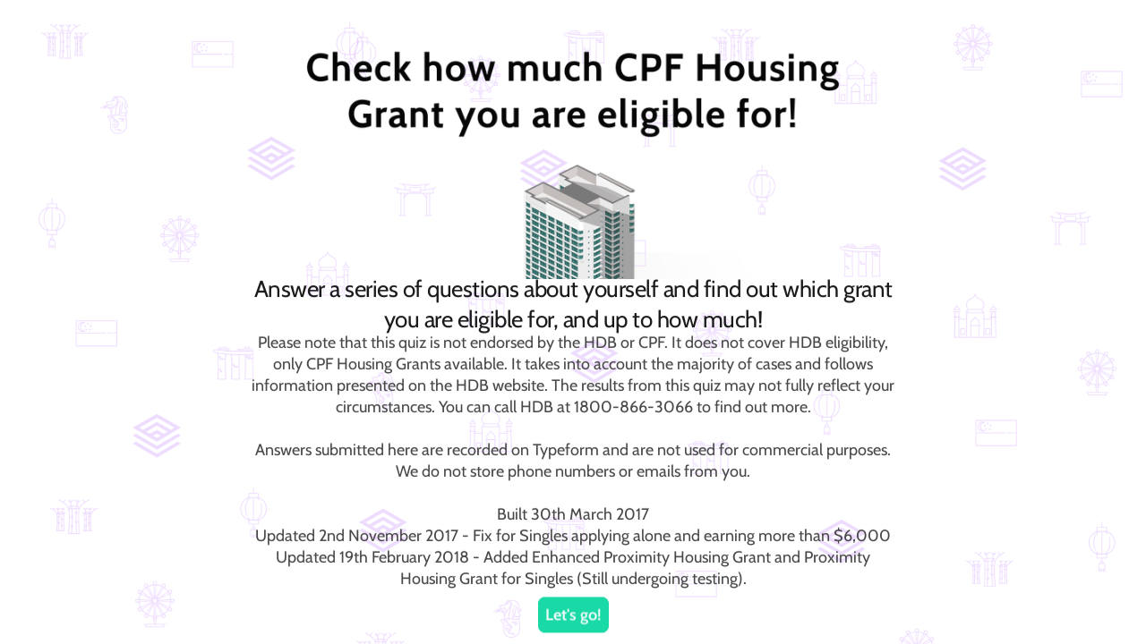

--- FILE ---
content_type: text/html; charset=utf-8
request_url: https://stackedhomes.typeform.com/to/tTQi5g?typeform-embed=embed-fullpage
body_size: 72398
content:
<!DOCTYPE html><html lang="en" dir="ltr" translate="no"><head><title>CPF Housing Grant Quiz: Find out what you are eligible for in under a minute! | Stacked Homes</title><meta charSet="utf-8"/><meta content="#FFFFFF" name="theme-color"/><meta content="width=device-width, initial-scale=1.0, viewport-fit=cover" name="viewport"/><meta content="Find out how much CPF Housing Grant you are eligible for with our interactive quiz when you apply for a BTO or resale flat." name="description"/><meta content="ie=edge" http-equiv="x-ua-compatible"/><meta content="yes" name="apple-mobile-web-app-capable"/><meta content="index,follow" name="robots"/><meta content="no-referrer-when-downgrade" name="referrer"/><meta name="twitter:card" content="summary_large_image"/><meta content="#000000" name="msapplication-TileColor"/><meta content="https://public-assets.typeform.com/public/favicon/browserconfig.xml" name="msapplication-config"/><link href="https://public-assets.typeform.com/public/favicon/apple-touch-icon.png" rel="apple-touch-icon" sizes="180x180"/><link href="https://public-assets.typeform.com/public/favicon/favicon-32x32.png" rel="icon" sizes="32x32" type="image/png"/><link href="https://public-assets.typeform.com/public/favicon/favicon-16x16.png" rel="icon" sizes="16x16" type="image/png"/><link href="https://public-assets.typeform.com/public/favicon/site.webmanifest" rel="manifest"/><link href="https://public-assets.typeform.com/public/favicon/favicon.ico" rel="shortcut icon"/><link color="#000000" href="https://public-assets.typeform.com/public/favicon/safari-pinned-tab.svg" rel="mask-icon"/><meta content="website" property="og:type"/><meta content="https://stackedhomes.typeform.com/to/tTQi5g" property="og:url"/><meta content="CPF Housing Grant Quiz: Find out what you are eligible for in under a minute! | Stacked Homes" property="og:title"/><meta content="Find out how much CPF Housing Grant you are eligible for with our interactive quiz when you apply for a BTO or resale flat." property="og:description"/><meta content="https://images.typeform.com/images/qHXawQXBqerS/image/default" property="og:image"/><link href="https://stackedhomes.typeform.com/to/tTQi5g" rel="canonical"/><link href="https://stackedhomes.typeform.com/oembed?url=https%3A%2F%2Fstackedhomes.typeform.com%2Fto%2FtTQi5g" rel="alternate" title="CPF Housing Grant Quiz: Find out what you are eligible for in under a minute! | Stacked Homes" type="application/json+oembed"/><link as="image" href="https://images.typeform.com/images/BKNPBEHYLk/background/large" rel="preload"/><link as="image" href="https://images.typeform.com/images/EAWKi6vjUm/image/default" rel="preload"/><style>
html,
body,
#root {
  position: relative;
  height: 100%;
  width: 100%;
  overflow: hidden;
  margin: 0;
  padding: 0;
  max-width: 100vw;
  z-index: 50;
}

@keyframes fadeIn {
  from {
    opacity: 0.01;
  }

  to {
    opacity: 1;
  }
}

@keyframes fadeOut {
  from { 
    opacity: 1;
  }
  
  to { 
    opacity: 0;
  }
}

@keyframes slideIn {
  from {
    transform: translateY(20px);
  }

  to {
    transform: translateY(0);
  }
}

@keyframes slideOut {
  from { 
    transform: translateY(0);
  
  }

  to { 
    transform: translateY(-20px);
  }
}

@keyframes slideUp {
  from {
    transform: translateY(100vh);
  }
  to {
    transform: translateY(0);
  }
}

#close-screen {
    height: 100%;
    width: 100%;
}

#root-loader {
  height: 100%;
  width: 100%;
  overflow: hidden;
  margin: 0;
  padding: 0;
  position: fixed;
  left: 0;
  top: 0;
  z-index: 40;
  color: transparent;
  fill: currentColor;
  display: flex;
  justify-content: center;
  align-items: center;
  flex-direction: column;
  opacity: 0.01;
  animation: 400ms ease-in-out 1 forwards fadeIn;
}

.root-loader-inner {
  position: relative;
}

#root-loader.out {
  animation: 400ms ease-in-out 400ms 1 forwards fadeOut;
  opacity: 1;
}

#loader-bar {
  height: auto;
  margin-top: 16px; 
}

#loader-logo {
  width: 100%;
  display: flex;
  flex-direction: column;
  align-items: center;
  transform: translateY(20px);
  position: absolute;
  bottom: 20px;
  animation: 400ms ease-in-out 1 forwards slideIn;
}

#root-loader.out #loader-logo {
  animation: 400ms ease-in-out 400ms 1 forwards slideOut;
  transform: translateY(0);
}

@media (prefers-reduced-motion) {
  #loader-logo {
    transform: translateY(0);
    animation: 400ms ease-in-out 1 forwards fadeIn;
  }
  #root-loader.out #loader-logo {
    animation: 600ms ease-in-out 1 forwards fadeOut;
  }
}

.renderer-in {
  animation: 400ms ease-in-out 800ms 1 normal forwards running fadeIn;
  opacity: 1;
}
</style><style>#root { opacity: 0.01; }</style></head><body><style data-styled="true" data-styled-version="5.3.11">.fpFOMG{display:inline-block;position:relative;z-index:-20;line-height:0;opacity:1;background-color:#FFFFFF;background-image:url(https://images.typeform.com/images/BKNPBEHYLk/background/large);background-position:top center;background-size:cover;height:100%;width:100%;position:absolute;-webkit-inset-block-start:0;-ms-intb-rlock-start:0;inset-block-start:0;inset-inline-start:0;}/*!sc*/
.fpFOMG::before{content:'';position:absolute;width:100%;height:100%;pointer-events:none;z-index:1;}/*!sc*/
data-styled.g2[id="Background-sc-__sc-1x0n4hq-1"]{content:"fpFOMG,"}/*!sc*/
.iakrhe{max-width:96px;width:100%;height:auto;}/*!sc*/
data-styled.g8[id="PoweredByWrapper-sc-__sc-ydjpi1-1"]{content:"iakrhe,"}/*!sc*/
.ktrBRX{width:100%;height:4px;border-radius:4px;overflow:hidden;background-color:rgba(0,0,0,0.56);position:relative;background-color:rgba(0,0,0,0.3);}/*!sc*/
data-styled.g10[id="ProgressTrack-sc-__sc-zr62pz-0"]{content:"ktrBRX,"}/*!sc*/
.iqvJZA{height:100%;width:100%;width:0%;border-inline-end:2px solid #FFF;background-color:#000000;border-radius:4px;-webkit-transition:0.4s;transition:0.4s;width:100%;-webkit-animation:iRScrV 1.3s infinite linear;animation:iRScrV 1.3s infinite linear;-webkit-transform-origin:0% 50%;-ms-transform-origin:0% 50%;transform-origin:0% 50%;border-inline-end:0;}/*!sc*/
[dir='rtl'] .ProgressFill-sc-__sc-zr62pz-1{-webkit-animation-direction:reverse;animation-direction:reverse;}/*!sc*/
data-styled.g11[id="ProgressFill-sc-__sc-zr62pz-1"]{content:"iqvJZA,"}/*!sc*/
.gSSuSh{width:100%;height:100%;display:-webkit-box;display:-webkit-flex;display:-ms-flexbox;display:flex;-webkit-box-pack:center;-webkit-justify-content:center;-ms-flex-pack:center;justify-content:center;-webkit-align-items:center;-webkit-box-align:center;-ms-flex-align:center;align-items:center;}/*!sc*/
data-styled.g12[id="LoaderLayout-sc-__sc-chri7q-0"]{content:"gSSuSh,"}/*!sc*/
.joJQzf{display:-webkit-box;display:-webkit-flex;display:-ms-flexbox;display:flex;-webkit-flex-direction:column;-ms-flex-direction:column;flex-direction:column;text-align:center;-webkit-align-items:center;-webkit-box-align:center;-ms-flex-align:center;align-items:center;}/*!sc*/
data-styled.g13[id="LoaderWrapper-sc-__sc-chri7q-1"]{content:"joJQzf,"}/*!sc*/
.kPFDHw{width:160px;}/*!sc*/
data-styled.g15[id="LoadingBarWrapper-sc-__sc-chri7q-3"]{content:"kPFDHw,"}/*!sc*/
@-webkit-keyframes iRScrV{0%{-webkit-transform:translateX(0) scaleX(0);-ms-transform:translateX(0) scaleX(0);transform:translateX(0) scaleX(0);}10%{-webkit-transform:translateX(0) scaleX(0.2);-ms-transform:translateX(0) scaleX(0.2);transform:translateX(0) scaleX(0.2);}40%{-webkit-transform:translateX(0) scaleX(0.7);-ms-transform:translateX(0) scaleX(0.7);transform:translateX(0) scaleX(0.7);}60%{-webkit-transform:translateX(60%) scaleX(0.4);-ms-transform:translateX(60%) scaleX(0.4);transform:translateX(60%) scaleX(0.4);}100%{-webkit-transform:translateX(100%) scaleX(0.2);-ms-transform:translateX(100%) scaleX(0.2);transform:translateX(100%) scaleX(0.2);}}/*!sc*/
@keyframes iRScrV{0%{-webkit-transform:translateX(0) scaleX(0);-ms-transform:translateX(0) scaleX(0);transform:translateX(0) scaleX(0);}10%{-webkit-transform:translateX(0) scaleX(0.2);-ms-transform:translateX(0) scaleX(0.2);transform:translateX(0) scaleX(0.2);}40%{-webkit-transform:translateX(0) scaleX(0.7);-ms-transform:translateX(0) scaleX(0.7);transform:translateX(0) scaleX(0.7);}60%{-webkit-transform:translateX(60%) scaleX(0.4);-ms-transform:translateX(60%) scaleX(0.4);transform:translateX(60%) scaleX(0.4);}100%{-webkit-transform:translateX(100%) scaleX(0.2);-ms-transform:translateX(100%) scaleX(0.2);transform:translateX(100%) scaleX(0.2);}}/*!sc*/
data-styled.g17[id="sc-keyframes-iRScrV"]{content:"iRScrV,"}/*!sc*/
</style><script>
!function(){"use strict";var e={log:"log",debug:"debug",info:"info",warn:"warn",error:"error"},t=function(n){for(var r=[],o=1;o<arguments.length;o++)r[o-1]=arguments[o];Object.prototype.hasOwnProperty.call(e,n)||(n=e.log),t[n].apply(t,r)},n=console;function r(e,n){return function(){for(var r=[],o=0;o<arguments.length;o++)r[o]=arguments[o];try{return e.apply(void 0,r)}catch(e){t.error(n,e)}}}t.debug=n.debug.bind(n),t.log=n.log.bind(n),t.info=n.info.bind(n),t.warn=n.warn.bind(n),t.error=n.error.bind(n);var o,i=function(e,t,n){if(n||2===arguments.length)for(var r,o=0,i=t.length;o<i;o++)!r&&o in t||(r||(r=Array.prototype.slice.call(t,0,o)),r[o]=t[o]);return e.concat(r||Array.prototype.slice.call(t))},a=!1;function s(e){a=e}function u(e,t,n){var r=n.value;n.value=function(){for(var e=[],t=0;t<arguments.length;t++)e[t]=arguments[t];return(o?c(r):r).apply(this,e)}}function c(e){return function(){return f(e,this,arguments)}}function f(t,n,r){try{return t.apply(n,r)}catch(t){if(l(e.error,t),o)try{o(t)}catch(t){l(e.error,t)}}}function l(e){for(var n=[],r=1;r<arguments.length;r++)n[r-1]=arguments[r];a&&t.apply(void 0,i([e,"[MONITOR]"],n,!1))}function d(e,t){return-1!==e.indexOf(t)}function v(e){if(Array.from)return Array.from(e);var t=[];if(e instanceof Set)e.forEach((function(e){return t.push(e)}));else for(var n=0;n<e.length;n++)t.push(e[n]);return t}function p(e){return Object.keys(e).map((function(t){return e[t]}))}function g(e,t){return e.slice(0,t.length)===t}function h(e){for(var t=[],n=1;n<arguments.length;n++)t[n-1]=arguments[n];return t.forEach((function(t){for(var n in t)Object.prototype.hasOwnProperty.call(t,n)&&(e[n]=t[n])})),e}function y(){if("object"==typeof globalThis)return globalThis;Object.defineProperty(Object.prototype,"_dd_temp_",{get:function(){return this},configurable:!0});var e=_dd_temp_;return delete Object.prototype._dd_temp_,"object"!=typeof e&&(e="object"==typeof self?self:"object"==typeof window?window:{}),e}var m=1024,b=1024*m,w=/[^\u0000-\u007F]/;function E(e){return w.test(e)?void 0!==window.TextEncoder?(new TextEncoder).encode(e).length:new Blob([e]).size:e.length}function S(e,t){var n,r=y();return r.Zone&&"function"==typeof r.Zone.__symbol__&&(n=e[r.Zone.__symbol__(t)]),n||(n=e[t]),n}function C(e,t){return S(y(),"setTimeout")(c(e),t)}function x(e){S(y(),"clearTimeout")(e)}function k(e,t){return S(window,"setInterval")(c(e),t)}function O(e){S(window,"clearInterval")(e)}function R(e,t,n){var r,o,i=!n||void 0===n.leading||n.leading,a=!n||void 0===n.trailing||n.trailing,s=!1;return{throttled:function(){for(var n=[],u=0;u<arguments.length;u++)n[u]=arguments[u];s?r=n:(i?e.apply(void 0,n):r=n,s=!0,o=C((function(){a&&r&&e.apply(void 0,r),s=!1,r=void 0}),t))},cancel:function(){x(o),s=!1,r=void 0}}}function _(){}function T(e){return null===e?"null":Array.isArray(e)?"array":typeof e}function L(e,t,n){if(void 0===n&&(n=function(){if("undefined"!=typeof WeakSet){var e=new WeakSet;return{hasAlreadyBeenSeen:function(t){var n=e.has(t);return n||e.add(t),n}}}var t=[];return{hasAlreadyBeenSeen:function(e){var n=t.indexOf(e)>=0;return n||t.push(e),n}}}()),void 0===t)return e;if("object"!=typeof t||null===t)return t;if(t instanceof Date)return new Date(t.getTime());if(t instanceof RegExp){var r=t.flags||[t.global?"g":"",t.ignoreCase?"i":"",t.multiline?"m":"",t.sticky?"y":"",t.unicode?"u":""].join("");return new RegExp(t.source,r)}if(!n.hasAlreadyBeenSeen(t)){if(Array.isArray(t)){for(var o=Array.isArray(e)?e:[],i=0;i<t.length;++i)o[i]=L(o[i],t[i],n);return o}var a="object"===T(e)?e:{};for(var s in t)Object.prototype.hasOwnProperty.call(t,s)&&(a[s]=L(a[s],t[s],n));return a}}function A(e){return L(void 0,e)}function B(){for(var e,t=[],n=0;n<arguments.length;n++)t[n]=arguments[n];for(var r=0,o=t;r<o.length;r++){var i=o[r];null!=i&&(e=L(e,i))}return e}function P(e,t,n){if("object"!=typeof e||null===e)return JSON.stringify(e);var r=q(Object.prototype),o=q(Array.prototype),i=q(Object.getPrototypeOf(e)),a=q(e);try{return JSON.stringify(e,t,n)}catch(e){return"<error: unable to serialize object>"}finally{r(),o(),i(),a()}}function q(e){var t=e,n=t.toJSON;return n?(delete t.toJSON,function(){t.toJSON=n}):_}var U=220*m,j="$",I=3;function N(e,t){var n;void 0===t&&(t=U);var r=q(Object.prototype),o=q(Array.prototype),i=[],a=new WeakMap,s=M(e,j,void 0,i,a),u=(null===(n=JSON.stringify(s))||void 0===n?void 0:n.length)||0;if(!(u>t)){for(;i.length>0&&u<t;){var c=i.shift(),f=0;if(Array.isArray(c.source))for(var l=0;l<c.source.length;l++){if(u+=void 0!==(d=M(c.source[l],c.path,l,i,a))?JSON.stringify(d).length:4,u+=f,f=1,u>t){D(t,"truncated",e);break}c.target[l]=d}else for(var l in c.source)if(Object.prototype.hasOwnProperty.call(c.source,l)){var d;if(void 0!==(d=M(c.source[l],c.path,l,i,a))&&(u+=JSON.stringify(d).length+f+l.length+I,f=1),u>t){D(t,"truncated",e);break}c.target[l]=d}}return r(),o(),s}D(t,"discarded",e)}function M(e,t,n,r,o){var i=function(e){var t=e;if(t&&"function"==typeof t.toJSON)try{return t.toJSON()}catch(e){}return e}(e);if(!i||"object"!=typeof i)return function(e){if("bigint"==typeof e)return"[BigInt] ".concat(e.toString());if("function"==typeof e)return"[Function] ".concat(e.name||"unknown");if("symbol"==typeof e)return"[Symbol] ".concat(e.description||e.toString());return e}(i);var a=function(e){try{if(e instanceof Event)return{isTrusted:e.isTrusted};var t=Object.prototype.toString.call(e).match(/\[object (.*)\]/);if(t&&t[1])return"[".concat(t[1],"]")}catch(e){}return"[Unserializable]"}(i);if("[Object]"!==a&&"[Array]"!==a&&"[Error]"!==a)return a;var s=e;if(o.has(s))return"[Reference seen at ".concat(o.get(s),"]");var u=void 0!==n?"".concat(t,".").concat(n):t,c=Array.isArray(i)?[]:{};return o.set(s,u),r.push({source:i,target:c,path:u}),c}function D(e,n,r){t.warn("The data provided has been ".concat(n," as it is over the limit of ").concat(e," characters:"),r)}var G=3*m;var F=200;function H(e,n){void 0===n&&(n=E);var r,o={},i=!1,a=R((function(o){r=n(P(o)),i||(i=function(e,n){return e>G&&(t.warn("The ".concat(n," data is over ").concat(G/m,"KiB. On low connectivity, the SDK has the potential to exhaust the user's upload bandwidth.")),!0)}(r,e))}),F).throttled;return{getBytesCount:function(){return r},get:function(){return o},add:function(e,t){o[e]=t,a(o)},remove:function(e){delete o[e],a(o)},set:function(e){a(o=e)},getContext:function(){return A(o)},setContext:function(e){o=N(e),a(o)},setContextProperty:function(e,t){o[e]=N(t),a(o)},removeContextProperty:function(e){delete o[e],a(o)},clearContext:function(){o={},r=0}}}var z,J=function(){function e(){this.buffer=[]}return e.prototype.add=function(e){this.buffer.push(e)>500&&this.buffer.splice(0,1)},e.prototype.drain=function(){this.buffer.forEach((function(e){return e()})),this.buffer.length=0},e}(),V=1e3,W=60*V,$=60*W;function K(){return(new Date).getTime()}function X(){return K()}function Z(){return performance.now()}function Y(){return{relative:Z(),timeStamp:X()}}function Q(){return void 0===z&&(z=performance.timing.navigationStart),z}function ee(){var e=y().DatadogEventBridge;if(e)return{getAllowedWebViewHosts:function(){return JSON.parse(e.getAllowedWebViewHosts())},send:function(t,n){e.send(JSON.stringify({eventType:t,event:n}))}}}function te(e){var t;void 0===e&&(e=null===(t=y().location)||void 0===t?void 0:t.hostname);var n=ee();return!!n&&n.getAllowedWebViewHosts().some((function(t){return e===t||(n=e,r=".".concat(t),n.slice(-r.length)===r);var n,r}))}function ne(e){var t=h({},e);return["id","name","email"].forEach((function(e){e in t&&(t[e]=String(t[e]))})),t}function re(e){return e?(parseInt(e,10)^16*Math.random()>>parseInt(e,10)/4).toString(16):"".concat(1e7,"-").concat(1e3,"-").concat(4e3,"-").concat(8e3,"-").concat(1e11).replace(/[018]/g,re)}function oe(e,t,n){void 0===n&&(n="");var r=e.charCodeAt(t-1),o=r>=55296&&r<=56319?t+1:t;return e.length<=o?e:"".concat(e.slice(0,o)).concat(n)}var ie,ae,se=V;function ue(e,t,n,r){var o=new Date;o.setTime(o.getTime()+n);var i="expires=".concat(o.toUTCString()),a=r&&r.crossSite?"none":"strict",s=r&&r.domain?";domain=".concat(r.domain):"",u=r&&r.secure?";secure":"";document.cookie="".concat(e,"=").concat(t,";").concat(i,";path=/;samesite=").concat(a).concat(s).concat(u)}function ce(e){return function(e,t){var n=new RegExp("(?:^|;)\\s*".concat(t,"\\s*=\\s*([^;]+)")).exec(e);return n?n[1]:void 0}(document.cookie,e)}function fe(e,t){ue(e,"",0,t)}!function(e){e.PAGEHIDE="pagehide",e.FEATURE_FLAGS="feature_flags",e.RESOURCE_PAGE_STATES="resource_page_states",e.COLLECT_FLUSH_REASON="collect_flush_reason"}(ae||(ae={}));var le=new Set;function de(e){return le.has(e)}function ve(){return le}function pe(e){return 0!==e&&100*Math.random()<=e}function ge(e){return function(e){return"number"==typeof e}(e)&&e>=0&&e<=100}function he(e){return 0===Object.keys(e).length}function ye(e){return me(e,Ee(window.location)).href}function me(e,t){var n=function(){if(void 0===be)try{var e=new we("http://test/path");be="http://test/path"===e.href}catch(e){be=!1}return be?we:void 0}();if(n)try{return void 0!==t?new n(e,t):new n(e)}catch(n){throw new Error("Failed to construct URL: ".concat(String(n)," ").concat(P({url:e,base:t})))}if(void 0===t&&!/:/.test(e))throw new Error("Invalid URL: '".concat(e,"'"));var r=document,o=r.createElement("a");if(void 0!==t){var i=(r=document.implementation.createHTMLDocument("")).createElement("base");i.href=t,r.head.appendChild(i),r.body.appendChild(o)}return o.href=e,o}var be,we=URL;function Ee(e){if(e.origin)return e.origin;var t=e.host.replace(/(:80|:443)$/,"");return"".concat(e.protocol,"//").concat(t)}var Se="datad0g.com",Ce="datadoghq.com",xe="ap1.datadoghq.com",ke={logs:"logs",rum:"rum",sessionReplay:"session-replay"},Oe={logs:"logs",rum:"rum",sessionReplay:"replay"};function Re(e,t,n){var r=function(e,t){var n="/api/v2/".concat(Oe[t]),r=e.proxy,o=e.proxyUrl;if(r){var i=ye(r);return function(e){return"".concat(i,"?ddforward=").concat(encodeURIComponent("".concat(n,"?").concat(e)))}}var a=function(e,t){var n=e.site,r=void 0===n?Ce:n,o=e.internalAnalyticsSubdomain;if(o&&r===Ce)return"".concat(o,".").concat(Ce);var i=r.split("."),a=i.pop(),s=r!==xe?"".concat(ke[t],"."):"";return"".concat(s,"browser-intake-").concat(i.join("-"),".").concat(a)}(e,t);if(void 0===r&&o){var s=ye(o);return function(e){return"".concat(s,"?ddforward=").concat(encodeURIComponent("https://".concat(a).concat(n,"?").concat(e)))}}return function(e){return"https://".concat(a).concat(n,"?").concat(e)}}(e,t);return{build:function(o,i,a){var s=function(e,t,n,r,o,i){var a=e.clientToken,s=e.internalAnalyticsSubdomain,u=["sdk_version:".concat("4.42.1"),"api:".concat(r)].concat(n);o&&de(ae.COLLECT_FLUSH_REASON)&&u.push("flush_reason:".concat(o));i&&u.push("retry_count:".concat(i.count),"retry_after:".concat(i.lastFailureStatus));var c=["ddsource=browser","ddtags=".concat(encodeURIComponent(u.join(","))),"dd-api-key=".concat(a),"dd-evp-origin-version=".concat(encodeURIComponent("4.42.1")),"dd-evp-origin=browser","dd-request-id=".concat(re())];"rum"===t&&c.push("batch_time=".concat(X()));s&&c.reverse();return c.join("&")}(e,t,n,o,i,a);return r(s)},urlPrefix:r(""),endpointType:t}}var _e=200;var Te=/[^a-z0-9_:./-]/;function Le(e,n){var r=_e-e.length-1;(n.length>r||Te.test(n))&&t.warn("".concat(e," value doesn't meet tag requirements and will be sanitized"));var o=n.replace(/,/g,"_");return"".concat(e,":").concat(o)}function Ae(e){var t=function(e){var t=e.env,n=e.service,r=e.version,o=e.datacenter,i=[];return t&&i.push(Le("env",t)),n&&i.push(Le("service",n)),r&&i.push(Le("version",r)),o&&i.push(Le("datacenter",o)),i}(e),n=function(e,t){return{logsEndpointBuilder:Re(e,"logs",t),rumEndpointBuilder:Re(e,"rum",t),sessionReplayEndpointBuilder:Re(e,"sessionReplay",t)}}(e,t),r=p(n).map((function(e){return e.urlPrefix})),o=function(e,t,n){if(!e.replica)return;var r=h({},e,{site:Ce,clientToken:e.replica.clientToken}),o={logsEndpointBuilder:Re(r,"logs",n),rumEndpointBuilder:Re(r,"rum",n)};return t.push.apply(t,p(o).map((function(e){return e.urlPrefix}))),h({applicationId:e.replica.applicationId},o)}(e,r,t);return h({isIntakeUrl:function(e){return r.some((function(t){return 0===e.indexOf(t)}))},replica:o,site:e.site||Ce},n)}function Be(e){var n,o,i;if(e&&e.clientToken){var a=null!==(n=e.sessionSampleRate)&&void 0!==n?n:e.sampleRate;if(void 0===a||ge(a))if(void 0===e.telemetrySampleRate||ge(e.telemetrySampleRate)){if(void 0===e.telemetryConfigurationSampleRate||ge(e.telemetryConfigurationSampleRate))return Array.isArray(e.enableExperimentalFeatures)&&e.enableExperimentalFeatures.filter((function(e){return t=ae,n=e,Object.keys(t).some((function(e){return t[e]===n}));var t,n})).forEach((function(e){le.add(e)})),h({beforeSend:e.beforeSend&&r(e.beforeSend,"beforeSend threw an error:"),cookieOptions:Pe(e),sessionSampleRate:null!=a?a:100,telemetrySampleRate:null!==(o=e.telemetrySampleRate)&&void 0!==o?o:20,telemetryConfigurationSampleRate:null!==(i=e.telemetryConfigurationSampleRate)&&void 0!==i?i:5,service:e.service,silentMultipleInit:!!e.silentMultipleInit,batchBytesLimit:16*m,eventRateLimiterThreshold:3e3,maxTelemetryEventsPerPage:15,flushTimeout:30*V,batchMessagesLimit:50,messageBytesLimit:256*m},Ae(e));t.error("Telemetry Configuration Sample Rate should be a number between 0 and 100")}else t.error("Telemetry Sample Rate should be a number between 0 and 100");else t.error("Session Sample Rate should be a number between 0 and 100")}else t.error("Client Token is not configured, we will not send any data.")}function Pe(e){var t={};return t.secure=function(e){return!!e.useSecureSessionCookie||!!e.useCrossSiteSessionCookie}(e),t.crossSite=!!e.useCrossSiteSessionCookie,e.trackSessionAcrossSubdomains&&(t.domain=function(){if(void 0===ie){for(var e="dd_site_test_".concat(re()),t=window.location.hostname.split("."),n=t.pop();t.length&&!ce(e);)n="".concat(t.pop(),".").concat(n),ue(e,"test",V,{domain:n});fe(e,{domain:n}),ie=n}return ie}()),t}var qe="?";function Ue(e){var t=[],n=ze(e,"stack"),r=String(e);return n&&g(n,r)&&(n=n.slice(r.length)),n&&n.split("\n").forEach((function(e){var n=function(e){var t=Ne.exec(e);if(!t)return;var n=t[2]&&0===t[2].indexOf("native"),r=t[2]&&0===t[2].indexOf("eval"),o=Me.exec(t[2]);r&&o&&(t[2]=o[1],t[3]=o[2],t[4]=o[3]);return{args:n?[t[2]]:[],column:t[4]?+t[4]:void 0,func:t[1]||qe,line:t[3]?+t[3]:void 0,url:n?void 0:t[2]}}(e)||function(e){var t=De.exec(e);if(!t)return;return{args:[],column:t[3]?+t[3]:void 0,func:qe,line:t[2]?+t[2]:void 0,url:t[1]}}(e)||function(e){var t=Ge.exec(e);if(!t)return;return{args:[],column:t[4]?+t[4]:void 0,func:t[1]||qe,line:+t[3],url:t[2]}}(e)||function(e){var t=Fe.exec(e);if(!t)return;var n=t[3]&&t[3].indexOf(" > eval")>-1,r=He.exec(t[3]);n&&r&&(t[3]=r[1],t[4]=r[2],t[5]=void 0);return{args:t[2]?t[2].split(","):[],column:t[5]?+t[5]:void 0,func:t[1]||qe,line:t[4]?+t[4]:void 0,url:t[3]}}(e);n&&(!n.func&&n.line&&(n.func=qe),t.push(n))})),{message:ze(e,"message"),name:ze(e,"name"),stack:t}}var je="((?:file|https?|blob|chrome-extension|native|eval|webpack|snippet|<anonymous>|\\w+\\.|\\/).*?)",Ie="(?::(\\d+))",Ne=new RegExp("^\\s*at (.*?) ?\\(".concat(je).concat(Ie,"?").concat(Ie,"?\\)?\\s*$"),"i"),Me=new RegExp("\\((\\S*)".concat(Ie).concat(Ie,"\\)"));var De=new RegExp("^\\s*at ?".concat(je).concat(Ie,"?").concat(Ie,"??\\s*$"),"i");var Ge=/^\s*at (?:((?:\[object object\])?.+) )?\(?((?:file|ms-appx|https?|webpack|blob):.*?):(\d+)(?::(\d+))?\)?\s*$/i;var Fe=/^\s*(.*?)(?:\((.*?)\))?(?:^|@)((?:file|https?|blob|chrome|webpack|resource|capacitor|\[native).*?|[^@]*bundle)(?::(\d+))?(?::(\d+))?\s*$/i,He=/(\S+) line (\d+)(?: > eval line \d+)* > eval/i;function ze(e,t){if("object"==typeof e&&e&&t in e){var n=e[t];return"string"==typeof n?n:void 0}}var Je="No stack, consider using an instance of Error";function Ve(e){var t=e.stackTrace,n=e.originalError,r=e.handlingStack,o=e.startClocks,i=e.nonErrorPrefix,a=e.source,s=e.handling,u=n instanceof Error,c=function(e,t,n,r){return(null==e?void 0:e.message)&&(null==e?void 0:e.name)?e.message:t?"Empty message":"".concat(n," ").concat(P(N(r)))}(t,u,i,n),f=function(e,t){if(void 0===t)return!1;if(e)return!0;return t.stack.length>0&&(t.stack.length>1||void 0!==t.stack[0].url)}(u,t)?$e(t):Je,l=u?function(e,t){var n=e,r=[];for(;(null==n?void 0:n.cause)instanceof Error&&r.length<10;){var o=Ue(n.cause);r.push({message:n.cause.message,source:t,type:null==o?void 0:o.name,stack:o&&$e(o)}),n=n.cause}return r.length?r:void 0}(n,a):void 0;return{startClocks:o,source:a,handling:s,handlingStack:r,originalError:n,type:null==t?void 0:t.name,message:c,stack:f,causes:l,fingerprint:We(n)}}function We(e){return e instanceof Error&&"dd_fingerprint"in e?String(e.dd_fingerprint):void 0}function $e(e){var t=Ke(e);return e.stack.forEach((function(e){var n="?"===e.func?"<anonymous>":e.func,r=e.args&&e.args.length>0?"(".concat(e.args.join(", "),")"):"",o=e.line?":".concat(e.line):"",i=e.line&&e.column?":".concat(e.column):"";t+="\n  at ".concat(n).concat(r," @ ").concat(e.url).concat(o).concat(i)})),t}function Ke(e){return"".concat(e.name||"Error",": ").concat(e.message)}var Xe=function(){function e(e){this.onFirstSubscribe=e,this.observers=[]}return e.prototype.subscribe=function(e){var t=this;return!this.observers.length&&this.onFirstSubscribe&&(this.onLastUnsubscribe=this.onFirstSubscribe()||void 0),this.observers.push(e),{unsubscribe:function(){t.observers=t.observers.filter((function(t){return e!==t})),!t.observers.length&&t.onLastUnsubscribe&&t.onLastUnsubscribe()}}},e.prototype.notify=function(e){this.observers.forEach((function(t){return t(e)}))},e}();function Ze(){for(var e=[],t=0;t<arguments.length;t++)e[t]=arguments[t];var n=new Xe((function(){var t=e.map((function(e){return e.subscribe((function(e){return n.notify(e)}))}));return function(){return t.forEach((function(e){return e.unsubscribe()}))}}));return n}function Ye(e,t,n,r){return Qe(e,[t],n,r)}function Qe(e,t,n,r){var o=void 0===r?{}:r,i=o.once,a=o.capture,s=o.passive,u=c(i?function(e){d(),n(e)}:n),f=s?{capture:a,passive:s}:a,l=S(e,"addEventListener");function d(){var n=S(e,"removeEventListener");t.forEach((function(t){return n.call(e,t,u,f)}))}return t.forEach((function(t){return l.call(e,t,u,f)})),{stop:d}}var et={intervention:"intervention",deprecation:"deprecation",cspViolation:"csp_violation"};function tt(e){var t,n=[];d(e,et.cspViolation)&&n.push(t=new Xe((function(){return Ye(document,"securitypolicyviolation",(function(e){t.notify(function(e){var t=et.cspViolation,n="'".concat(e.blockedURI,"' blocked by '").concat(e.effectiveDirective,"' directive");return{type:et.cspViolation,subtype:e.effectiveDirective,message:"".concat(t,": ").concat(n),stack:nt(e.effectiveDirective,e.originalPolicy?"".concat(n,' of the policy "').concat(oe(e.originalPolicy,100,"..."),'"'):"no policy",e.sourceFile,e.lineNumber,e.columnNumber)}}(e))})).stop})));var r=e.filter((function(e){return e!==et.cspViolation}));return r.length&&n.push(function(e){var t=new Xe((function(){if(window.ReportingObserver){var n=c((function(e){return e.forEach((function(e){t.notify(function(e){var t=e.type,n=e.body;return{type:t,subtype:n.id,message:"".concat(t,": ").concat(n.message),stack:nt(n.id,n.message,n.sourceFile,n.lineNumber,n.columnNumber)}}(e))}))})),r=new window.ReportingObserver(n,{types:e,buffered:!0});return r.observe(),function(){r.disconnect()}}}));return t}(r)),Ze.apply(void 0,n)}function nt(e,t,n,r,o){return n&&$e({name:e,message:t,stack:[{func:"?",url:n,line:r,column:o}]})}var rt=32*m;function ot(e,n,r){return void 0===e?[]:"all"===e||Array.isArray(e)&&e.every((function(e){return d(n,e)}))?"all"===e?n:(o=e,i=new Set,o.forEach((function(e){return i.add(e)})),v(i)):void t.error("".concat(r,' should be "all" or an array with allowed values "').concat(n.join('", "'),'"'));var o,i}var it={AGENT:"agent",CONSOLE:"console",CUSTOM:"custom",LOGGER:"logger",NETWORK:"network",SOURCE:"source",REPORT:"report"},at=function(e,t,n,r){var o,i=arguments.length,a=i<3?t:null===r?r=Object.getOwnPropertyDescriptor(t,n):r;if("object"==typeof Reflect&&"function"==typeof Reflect.decorate)a=Reflect.decorate(e,t,n,r);else for(var s=e.length-1;s>=0;s--)(o=e[s])&&(a=(i<3?o(a):i>3?o(t,n,a):o(t,n))||a);return i>3&&a&&Object.defineProperty(t,n,a),a},st={debug:"debug",error:"error",info:"info",warn:"warn"},ut={console:"console",http:"http",silent:"silent"},ct=Object.keys(st),ft=function(){function e(e,t,n,r,o){void 0===n&&(n=ut.http),void 0===r&&(r=st.debug),void 0===o&&(o={}),this.handleLogStrategy=e,this.handlerType=n,this.level=r,this.contextManager=H("logger context"),this.contextManager.set(h({},o,t?{logger:{name:t}}:void 0))}return e.prototype.log=function(e,t,n,r){var o;if(void 0===n&&(n=st.info),n===st.error&&(o={origin:it.LOGGER}),null!=r){var i=Ve({stackTrace:r instanceof Error?Ue(r):void 0,originalError:r,nonErrorPrefix:"Provided",source:it.LOGGER,handling:"handled",startClocks:Y()});o={origin:it.LOGGER,stack:i.stack,kind:i.type,message:i.message}}var a=N(t),s=o?B({error:o},a):a;this.handleLogStrategy({message:N(e),context:s,status:n},this)},e.prototype.debug=function(e,t,n){this.log(e,t,st.debug,n)},e.prototype.info=function(e,t,n){this.log(e,t,st.info,n)},e.prototype.warn=function(e,t,n){this.log(e,t,st.warn,n)},e.prototype.error=function(e,t,n){this.log(e,t,st.error,n)},e.prototype.setContext=function(e){this.contextManager.set(e)},e.prototype.getContext=function(){return this.contextManager.get()},e.prototype.addContext=function(e,t){this.contextManager.add(e,t)},e.prototype.removeContext=function(e){this.contextManager.remove(e)},e.prototype.setHandler=function(e){this.handlerType=e},e.prototype.getHandler=function(){return this.handlerType},e.prototype.setLevel=function(e){this.level=e},e.prototype.getLevel=function(){return this.level},at([u],e.prototype,"log",null),e}();function lt(e,t){var n=window.__ddBrowserSdkExtensionCallback;n&&n({type:e,payload:t})}var dt={HIDDEN:"visibility_hidden",UNLOADING:"before_unload",PAGEHIDE:"page_hide",FROZEN:"page_frozen"};var vt="datadog-synthetics-public-id",pt="datadog-synthetics-result-id",gt="datadog-synthetics-injects-rum";function ht(){return Boolean(window._DATADOG_SYNTHETICS_INJECTS_RUM||ce(gt))}function yt(){var e=window._DATADOG_SYNTHETICS_RESULT_ID||ce(pt);return"string"==typeof e?e:void 0}var mt,bt={log:"log",configuration:"configuration"},wt=["https://www.datadoghq-browser-agent.com","https://www.datad0g-browser-agent.com","http://localhost","<anonymous>"],Et=["ddog-gov.com"],St={maxEventsPerPage:0,sentEventCount:0,telemetryEnabled:!1,telemetryConfigurationEnabled:!1};function Ct(e,t){var n,r=new Xe;return St.telemetryEnabled=!d(Et,t.site)&&pe(t.telemetrySampleRate),St.telemetryConfigurationEnabled=St.telemetryEnabled&&pe(t.telemetryConfigurationSampleRate),mt=function(t){if(St.telemetryEnabled){var o=function(e,t){return B({type:"telemetry",date:X(),service:e,version:"4.42.1",source:"browser",_dd:{format_version:2},telemetry:t,experimental_features:v(ve())},void 0!==n?n():{})}(e,t);r.notify(o),lt("telemetry",o)}},o=xt,h(St,{maxEventsPerPage:t.maxTelemetryEventsPerPage,sentEventCount:0}),{setContextProvider:function(e){n=e},observable:r,enabled:St.telemetryEnabled}}function xt(e){kt(h({type:bt.log,status:"error"},function(e){if(e instanceof Error){var t=Ue(e);return{error:{kind:t.name,stack:$e(Ot(t))},message:t.message}}return{error:{stack:Je},message:"".concat("Uncaught"," ").concat(P(e))}}(e)))}function kt(e){mt&&St.sentEventCount<St.maxEventsPerPage&&(St.sentEventCount+=1,mt(e))}function Ot(e){return e.stack=e.stack.filter((function(e){return!e.url||wt.some((function(t){return g(e.url,t)}))})),e}var Rt=function(){function e(e,t,n){var r=this;this.request=e,this.flushController=t,this.messageBytesLimit=n,this.pushOnlyBuffer=[],this.upsertBuffer={},this.flushController.flushObservable.subscribe((function(e){return r.flush(e)}))}return e.prototype.add=function(e){this.addOrUpdate(e)},e.prototype.upsert=function(e,t){this.addOrUpdate(e,t)},e.prototype.flush=function(e){var t=this.pushOnlyBuffer.concat(p(this.upsertBuffer));this.pushOnlyBuffer=[],this.upsertBuffer={};var n,r={data:t.join("\n"),bytesCount:e.bytesCount,flushReason:e.reason};n=e.reason,d(p(dt),n)?this.request.sendOnExit(r):this.request.send(r)},e.prototype.addOrUpdate=function(e,n){var r=this.process(e),o=r.processedMessage,i=r.messageBytesCount;i>=this.messageBytesLimit?t.warn("Discarded a message whose size was bigger than the maximum allowed size ".concat(this.messageBytesLimit,"KB.")):(this.hasMessageFor(n)&&this.remove(n),this.push(o,i,n))},e.prototype.process=function(e){var t=P(e);return{processedMessage:t,messageBytesCount:E(t)}},e.prototype.push=function(e,t,n){var r=this.flushController.messagesCount>0?1:0;this.flushController.notifyBeforeAddMessage(t+r),void 0!==n?this.upsertBuffer[n]=e:this.pushOnlyBuffer.push(e),this.flushController.notifyAfterAddMessage()},e.prototype.remove=function(e){var t=this.upsertBuffer[e];delete this.upsertBuffer[e];var n=E(t),r=this.flushController.messagesCount>1?1:0;this.flushController.notifyAfterRemoveMessage(n+r)},e.prototype.hasMessageFor=function(e){return void 0!==e&&void 0!==this.upsertBuffer[e]},e}();function _t(e){return e>=500}var Tt=80*m,Lt=32,At=3*b,Bt=W,Pt=V;function qt(e,t,n,r,o){0===t.transportStatus&&0===t.queuedPayloads.size()&&t.bandwidthMonitor.canHandle(e)?jt(e,t,n,{onSuccess:function(){return It(0,t,n,r,o)},onFailure:function(){t.queuedPayloads.enqueue(e),Ut(t,n,r,o)}}):t.queuedPayloads.enqueue(e)}function Ut(e,t,n,r){2===e.transportStatus&&C((function(){jt(e.queuedPayloads.first(),e,t,{onSuccess:function(){e.queuedPayloads.dequeue(),e.currentBackoffTime=Pt,It(1,e,t,n,r)},onFailure:function(){e.currentBackoffTime=Math.min(Bt,2*e.currentBackoffTime),Ut(e,t,n,r)}})}),e.currentBackoffTime)}function jt(e,t,n,r){var o=r.onSuccess,i=r.onFailure;t.bandwidthMonitor.add(e),n(e,(function(n){t.bandwidthMonitor.remove(e),!function(e){return"opaque"!==e.type&&(0===e.status&&!navigator.onLine||408===e.status||429===e.status||_t(e.status))}(n)?(t.transportStatus=0,o()):(t.transportStatus=t.bandwidthMonitor.ongoingRequestCount>0?1:2,e.retry={count:e.retry?e.retry.count+1:1,lastFailureStatus:n.status},i())}))}function It(e,t,n,r,o){0===e&&t.queuedPayloads.isFull()&&!t.queueFullReported&&(o({message:"Reached max ".concat(r," events size queued for upload: ").concat(At/b,"MiB"),source:it.AGENT,startClocks:Y()}),t.queueFullReported=!0);var i=t.queuedPayloads;for(t.queuedPayloads=Nt();i.size()>0;)qt(i.dequeue(),t,n,r,o)}function Nt(){var e=[];return{bytesCount:0,enqueue:function(t){this.isFull()||(e.push(t),this.bytesCount+=t.bytesCount)},first:function(){return e[0]},dequeue:function(){var t=e.shift();return t&&(this.bytesCount-=t.bytesCount),t},size:function(){return e.length},isFull:function(){return this.bytesCount>=At}}}function Mt(e,t,n){var r={transportStatus:0,currentBackoffTime:Pt,bandwidthMonitor:{ongoingRequestCount:0,ongoingByteCount:0,canHandle:function(e){return 0===this.ongoingRequestCount||this.ongoingByteCount+e.bytesCount<=Tt&&this.ongoingRequestCount<Lt},add:function(e){this.ongoingRequestCount+=1,this.ongoingByteCount+=e.bytesCount},remove:function(e){this.ongoingRequestCount-=1,this.ongoingByteCount-=e.bytesCount}},queuedPayloads:Nt(),queueFullReported:!1},o=function(n,r){return function(e,t,n,r){var o=n.data,i=n.bytesCount,a=n.flushReason,s=n.retry,u=function(){try{return window.Request&&"keepalive"in new Request("http://a")}catch(e){return!1}}()&&i<t;if(u){var f=e.build("fetch",a,s);fetch(f,{method:"POST",body:o,keepalive:!0,mode:"cors"}).then(c((function(e){return null==r?void 0:r({status:e.status,type:e.type})})),c((function(){Gt(e.build("xhr",a,s),o,r)})))}else{Gt(e.build("xhr",a,s),o,r)}}(e,t,n,r)};return{send:function(t){qt(t,r,o,e.endpointType,n)},sendOnExit:function(n){!function(e,t,n){var r=n.data,o=n.bytesCount,i=n.flushReason,a=!!navigator.sendBeacon&&o<t;if(a)try{var s=e.build("beacon",i);if(navigator.sendBeacon(s,r))return}catch(e){!function(e){Dt||(Dt=!0,xt(e))}(e)}var u=e.build("xhr",i);Gt(u,r)}(e,t,n)}}}var Dt=!1;function Gt(e,t,n){var r=new XMLHttpRequest;r.open("POST",e,!0),Ye(r,"loadend",(function(){null==n||n({status:r.status})}),{once:!0}),r.send(t)}function Ft(e){var t=e.messagesLimit,n=e.bytesLimit,r=e.durationLimit,o=e.pageExitObservable,i=e.sessionExpireObservable,a=new Xe;o.subscribe((function(e){return f(e.reason)})),i.subscribe((function(){return f("session_expire")}));var s,u=0,c=0;function f(e){if(0!==c){var t=c,n=u;c=0,u=0,l(),a.notify({reason:e,messagesCount:t,bytesCount:n})}}function l(){x(s),s=void 0}return{flushObservable:a,get messagesCount(){return c},notifyBeforeAddMessage:function(e){u+e>=n&&f("bytes_limit"),c+=1,u+=e,void 0===s&&(s=C((function(){f("duration_limit")}),r))},notifyAfterAddMessage:function(){c>=t?f("messages_limit"):u>=n&&f("bytes_limit")},notifyAfterRemoveMessage:function(e){u-=e,0===(c-=1)&&l()}}}function Ht(e,t,n,r,o,i){var a,s=u(t);function u(t){return new Rt(Mt(t,e.batchBytesLimit,n),Ft({messagesLimit:e.batchMessagesLimit,bytesLimit:e.batchBytesLimit,durationLimit:e.flushTimeout,pageExitObservable:r,sessionExpireObservable:o}),e.messageBytesLimit)}return i&&(a=u(i)),{add:function(e,t){void 0===t&&(t=!0),s.add(e),a&&t&&a.add(e)}}}var zt=1/0,Jt=W,Vt=function(){function e(e){var t=this;this.expireDelay=e,this.entries=[],this.clearOldValuesInterval=k((function(){return t.clearOldValues()}),Jt)}return e.prototype.add=function(e,t){var n=this,r={value:e,startTime:t,endTime:zt,remove:function(){var e=n.entries.indexOf(r);e>=0&&n.entries.splice(e,1)},close:function(e){r.endTime=e}};return this.entries.unshift(r),r},e.prototype.find=function(e){void 0===e&&(e=zt);for(var t=0,n=this.entries;t<n.length;t++){var r=n[t];if(r.startTime<=e){if(e<=r.endTime)return r.value;break}}},e.prototype.closeActive=function(e){var t=this.entries[0];t&&t.endTime===zt&&t.close(e)},e.prototype.findAll=function(e){return void 0===e&&(e=zt),this.entries.filter((function(t){return t.startTime<=e&&e<=t.endTime})).map((function(e){return e.value}))},e.prototype.reset=function(){this.entries=[]},e.prototype.stop=function(){O(this.clearOldValuesInterval)},e.prototype.clearOldValues=function(){for(var e=Z()-this.expireDelay;this.entries.length>0&&this.entries[this.entries.length-1].endTime<e;)this.entries.pop()},e}();var Wt,$t=4*$,Kt=15*W,Xt=/^([a-z]+)=([a-z0-9-]+)$/,Zt="&",Yt="_dd_s",Qt=10,en=100,tn=[];function nn(e,t){var n;if(void 0===t&&(t=0),Wt||(Wt=e),e===Wt)if(t>=en)an();else{var r,o=cn();if(rn()){if(o.lock)return void on(e,t);if(r=re(),o.lock=r,un(o,e.options),(o=cn()).lock!==r)return void on(e,t)}var i=e.process(o);if(rn()&&(o=cn()).lock!==r)on(e,t);else{if(i&&sn(i,e.options),rn()&&(!i||!ln(i))){if((o=cn()).lock!==r)return void on(e,t);delete o.lock,un(o,e.options),i=o}null===(n=e.after)||void 0===n||n.call(e,i||o),an()}}else tn.push(e)}function rn(){return!!window.chrome||/HeadlessChrome/.test(window.navigator.userAgent)}function on(e,t){C((function(){nn(e,t+1)}),Qt)}function an(){Wt=void 0;var e=tn.shift();e&&nn(e)}function sn(e,t){ln(e)?fn(t):(e.expire=String(K()+Kt),un(e,t))}function un(e,t){ue(Yt,function(e){return(t=e,Object.keys(t).map((function(e){return[e,t[e]]}))).map((function(e){var t=e[0],n=e[1];return"".concat(t,"=").concat(n)})).join(Zt);var t}(e),Kt,t)}function cn(){var e=ce(Yt),t={};return function(e){return void 0!==e&&(-1!==e.indexOf(Zt)||Xt.test(e))}(e)&&e.split(Zt).forEach((function(e){var n=Xt.exec(e);if(null!==n){var r=n[1],o=n[2];t[r]=o}})),t}function fn(e){fe(Yt,e)}function ln(e){return he(e)}var dn="_dd",vn="_dd_r",pn="_dd_l",gn="rum",hn="logs";function yn(e,t,n){var r=new Xe,o=new Xe,i=k((function(){nn({options:e,process:function(e){return c(e)?void 0:{}},after:s})}),se),a=function(){var e=cn();if(c(e))return e;return{}}();function s(e){return c(e)||(e={}),u()&&(!function(e){return a.id!==e.id||a[t]!==e[t]}(e)?a=e:(a={},o.notify())),e}function u(){return void 0!==a[t]}function c(e){return(void 0===e.created||K()-Number(e.created)<$t)&&(void 0===e.expire||K()<Number(e.expire))}return{expandOrRenewSession:R((function(){var o;nn({options:e,process:function(e){var r=s(e);return o=function(e){var r=n(e[t]),o=r.trackingType,i=r.isTracked;e[t]=o,i&&!e.id&&(e.id=re(),e.created=String(K()));return i}(r),r},after:function(e){o&&!u()&&function(e){a=e,r.notify()}(e),a=e}})}),se).throttled,expandSession:function(){nn({options:e,process:function(e){return u()?s(e):void 0}})},getSession:function(){return a},renewObservable:r,expireObservable:o,expire:function(){fn(e),s({})},stop:function(){O(i)}}}var mn=W,bn=$t,wn=[];function En(e,t,n){!function(e){var t=ce(Yt),n=ce(dn),r=ce(vn),o=ce(pn);if(!t){var i={};n&&(i.id=n),o&&/^[01]$/.test(o)&&(i[hn]=o),r&&/^[012]$/.test(r)&&(i[gn]=r),sn(i,e)}}(e);var r=yn(e,t,n);wn.push((function(){return r.stop()}));var o,i=new Vt(bn);function a(){return{id:r.getSession().id,trackingType:r.getSession()[t]}}return wn.push((function(){return i.stop()})),r.renewObservable.subscribe((function(){i.add(a(),Z())})),r.expireObservable.subscribe((function(){i.closeActive(Z())})),r.expandOrRenewSession(),i.add(a(),[0,Q()][0]),o=Qe(window,["click","touchstart","keydown","scroll"],(function(){return r.expandOrRenewSession()}),{capture:!0,passive:!0}).stop,wn.push(o),function(e){var t=function(){"visible"===document.visibilityState&&e()},n=Ye(document,"visibilitychange",t).stop;wn.push(n);var r=k(t,mn);wn.push((function(){O(r)}))}((function(){return r.expandSession()})),{findActiveSession:function(e){return i.find(e)},renewObservable:r.renewObservable,expireObservable:r.expireObservable,expire:r.expire}}var Sn,Cn="logs";function xn(e){var t=En(e.cookieOptions,Cn,(function(t){return function(e,t){var n=function(e){return"0"===e||"1"===e}(t)?t:kn(e);return{trackingType:n,isTracked:"1"===n}}(e,t)}));return{findTrackedSession:function(e){var n=t.findActiveSession(e);return n&&"1"===n.trackingType?{id:n.id}:void 0},expireObservable:t.expireObservable}}function kn(e){return pe(e.sessionSampleRate)?"1":"0"}var On=((Sn={})[st.debug]=0,Sn[st.info]=1,Sn[st.warn]=2,Sn[st.error]=3,Sn);function Rn(e,t,n){var r=n.getHandler(),o=Array.isArray(r)?r:[r];return On[e]>=On[n.getLevel()]&&d(o,t)}function _n(e,t,n,r,o,i){var a=ct.concat(["custom"]),s={};a.forEach((function(e){var n,r,o,a,u;s[e]=(n=e,r=t.eventRateLimiterThreshold,o=i,a=0,u=!1,{isLimitReached:function(){if(0===a&&C((function(){a=0}),W),(a+=1)<=r||u)return u=!1,!1;if(a===r+1){u=!0;try{o({message:"Reached max number of ".concat(n,"s by minute: ").concat(r),source:it.AGENT,startClocks:Y()})}finally{u=!1}}return!0}})})),n.subscribe(0,(function(i){var a,u,c,f=i.rawLogsEvent,l=i.messageContext,d=void 0===l?void 0:l,v=i.savedCommonContext,p=void 0===v?void 0:v,g=i.logger,h=void 0===g?o:g,y=f.date-Q(),m=e.findTrackedSession(y);if(m){var b=p||r(),w=B({service:t.service,session_id:m.id,usr:he(b.user)?void 0:b.user,view:b.view},b.context,Ln(y),f,h.getContext(),d);!Rn(f.status,ut.http,h)||!1===(null===(a=t.beforeSend)||void 0===a?void 0:a.call(t,w))||(null===(u=w.error)||void 0===u?void 0:u.origin)!==it.AGENT&&(null!==(c=s[w.status])&&void 0!==c?c:s.custom).isLimitReached()||n.notify(1,w)}}))}var Tn=!1;function Ln(t){var n,r=window;if(ht()){var o=i(r.DD_RUM_SYNTHETICS);return o||Tn||(Tn=!0,function(t,n){l(e.debug,t,n),kt(h({type:bt.log,message:t,status:"debug"},n))}("Logs sent before RUM is injected by the synthetics worker",{testId:(n=window._DATADOG_SYNTHETICS_PUBLIC_ID||ce(vt),"string"==typeof n?n:void 0),resultId:yt()})),o}return i(r.DD_RUM);function i(e){if(e&&e.getInternalContext)return e.getInternalContext(t)}}var An,Bn={};function Pn(t){var r=t.map((function(t){return Bn[t]||(Bn[t]=function(t){var r=new Xe((function(){var o=n[t];return n[t]=function(){for(var n=[],i=0;i<arguments.length;i++)n[i]=arguments[i];o.apply(console,n);var a=function(){var e,t=new Error;if(!t.stack)try{throw t}catch(e){}return f((function(){var n=Ue(t);n.stack=n.stack.slice(2),e=$e(n)})),e}();f((function(){r.notify(function(t,n,r){var o,i,a=t.map((function(e){return function(e){if("string"==typeof e)return N(e);if(e instanceof Error)return Ke(Ue(e));return P(N(e),void 0,2)}(e)})).join(" ");if(n===e.error){var s=function(e,t){for(var n=0;n<e.length;n+=1){var r=e[n];if(t(r,n))return r}}(t,(function(e){return e instanceof Error}));o=s?$e(Ue(s)):void 0,i=We(s),a="console error: ".concat(a)}return{api:n,message:a,stack:o,handlingStack:r,fingerprint:i}}(n,t,a))}))},function(){n[t]=o}}));return r}(t)),Bn[t]}));return Ze.apply(void 0,r)}var qn,Un=((An={})[e.log]=st.info,An[e.debug]=st.debug,An[e.info]=st.info,An[e.warn]=st.warn,An[e.error]=st.error,An);var jn,In=((qn={})[et.cspViolation]=st.error,qn[et.intervention]=st.error,qn[et.deprecation]=st.warn,qn);function Nn(e,t,n){var r=e[t],o=n(r),i=function(){if("function"==typeof o)return o.apply(this,arguments)};return e[t]=i,{stop:function(){e[t]===i?e[t]=r:o=r}}}function Mn(e,t,n){var r=n.before,o=n.after;return Nn(e,t,(function(e){return function(){var t,n=arguments;return r&&f(r,this,n),"function"==typeof e&&(t=e.apply(this,n)),o&&f(o,this,n),t}}))}var Dn,Gn=new WeakMap;function Fn(){var e;return jn||(e=new Xe((function(){var t=Mn(XMLHttpRequest.prototype,"open",{before:Hn}).stop,n=Mn(XMLHttpRequest.prototype,"send",{before:function(){zn.call(this,e)}}).stop,r=Mn(XMLHttpRequest.prototype,"abort",{before:Jn}).stop;return function(){t(),n(),r()}})),jn=e),jn}function Hn(e,t){Gn.set(this,{state:"open",method:e,url:ye(String(t))})}function zn(e){var t=this,n=Gn.get(this);if(n){var r=n;r.state="start",r.startTime=Z(),r.startClocks=Y(),r.isAborted=!1,r.xhr=this;var o=!1,i=Mn(this,"onreadystatechange",{before:function(){this.readyState===XMLHttpRequest.DONE&&a()}}).stop,a=function(){if(s(),i(),!o){o=!0;var a,u=n;u.state="complete",u.duration=(a=r.startClocks.timeStamp,X()-a),u.status=t.status,e.notify(h({},u))}},s=Ye(this,"loadend",a).stop;e.notify(r)}}function Jn(){var e=Gn.get(this);e&&(e.isAborted=!0)}function Vn(){var e;return Dn||(e=new Xe((function(){if(window.fetch)return Nn(window,"fetch",(function(t){return function(n,r){var o,i=f(Wn,null,[e,n,r]);return i?(o=t.call(this,i.input,i.init),f($n,null,[e,o,i])):o=t.call(this,n,r),o}})).stop})),Dn=e),Dn}function Wn(e,t,n){var r=n&&n.method||t instanceof Request&&t.method||"GET",o=t instanceof Request?t.url:ye(String(t)),i={state:"start",init:n,input:t,method:r,startClocks:Y(),url:o};return e.notify(i),i}function $n(e,t,n){var r=function(t){var r=n;r.state="resolve","stack"in t||t instanceof Error?(r.status=0,r.isAborted=t instanceof DOMException&&t.code===DOMException.ABORT_ERR,r.error=t):"status"in t&&(r.response=t,r.responseType=t.type,r.status=t.status,r.isAborted=!1),e.notify(r)};t.then(c(r),c(r))}function Kn(e,t){if(!e.forwardErrorsToLogs)return{stop:_};var n=Fn().subscribe((function(e){"complete"===e.state&&o("xhr",e)})),r=Vn().subscribe((function(e){"resolve"===e.state&&o("fetch",e)}));function o(n,r){function o(e){t.notify(0,{rawLogsEvent:{message:"".concat(Zn(n)," error ").concat(r.method," ").concat(r.url),date:r.startClocks.timeStamp,error:{origin:it.NETWORK,stack:e||"Failed to load"},http:{method:r.method,status_code:r.status,url:r.url},status:st.error,origin:it.NETWORK}})}e.isIntakeUrl(r.url)||!function(e){return 0===e.status&&"opaque"!==e.responseType}(r)&&!_t(r.status)||("xhr"in r?function(e,t,n){"string"==typeof e.response?n(Xn(e.response,t)):n(e.response)}(r.xhr,e,o):r.response?function(e,t,n){var r=function(e){try{return e.clone()}catch(e){return}}(e);r&&r.body?window.TextDecoder?function(e,t,n){!function(e,t,n){var r=e.getReader(),o=[],i=0;function a(){var e,a;if(r.cancel().catch(_),n.collectStreamBody){var s;if(1===o.length)s=o[0];else{s=new Uint8Array(i);var u=0;o.forEach((function(e){s.set(e,u),u+=e.length}))}e=s.slice(0,n.bytesLimit),a=s.length>n.bytesLimit}t(void 0,e,a)}!function e(){r.read().then(c((function(t){t.done?a():(n.collectStreamBody&&o.push(t.value),(i+=t.value.length)>n.bytesLimit?a():e())})),c((function(e){return t(e)})))}()}(e,(function(e,t,r){if(e)n(e);else{var o=(new TextDecoder).decode(t);r&&(o+="..."),n(void 0,o)}}),{bytesLimit:t,collectStreamBody:!0})}(r.body,t.requestErrorResponseLengthLimit,(function(e,t){n(e?"Unable to retrieve response: ".concat(e):t)})):r.text().then(c((function(e){return n(Xn(e,t))})),c((function(e){return n("Unable to retrieve response: ".concat(e))}))):n()}(r.response,e,o):r.error&&function(e,t,n){n(Xn($e(Ue(e)),t))}(r.error,e,o))}return{stop:function(){n.unsubscribe(),r.unsubscribe()}}}function Xn(e,t){return e.length>t.requestErrorResponseLengthLimit?"".concat(e.substring(0,t.requestErrorResponseLengthLimit),"..."):e}function Zn(e){return"xhr"===e?"XHR":"Fetch"}var Yn=/^(?:[Uu]ncaught (?:exception: )?)?(?:((?:Eval|Internal|Range|Reference|Syntax|Type|URI|)Error): )?(.*)$/;function Qn(e){var t=function(e){return Mn(window,"onerror",{before:function(t,n,r,o,i){var a;if(i instanceof Error)a=Ue(i);else{var s=[{url:n,column:o,line:r}],u=function(e){var t,n,r;"[object String]"==={}.toString.call(e)&&(n=(t=Yn.exec(e))[1],r=t[2]);return{name:n,message:r}}(t);a={name:u.name,message:u.message,stack:s}}e(a,null!=i?i:t)}})}(e).stop,n=function(e){return Mn(window,"onunhandledrejection",{before:function(t){var n=t.reason||"Empty reason",r=Ue(n);e(r,n)}})}(e).stop;return{stop:function(){t(),n()}}}function er(e,t){if(!e.forwardErrorsToLogs)return{stop:_};var n,r=new Xe,o=(n=r,Qn((function(e,t){n.notify(Ve({stackTrace:e,originalError:t,startClocks:Y(),nonErrorPrefix:"Uncaught",source:it.SOURCE,handling:"unhandled"}))}))).stop,i=r.subscribe((function(e){t.notify(0,{rawLogsEvent:{message:e.message,date:e.startClocks.timeStamp,error:{kind:e.type,origin:it.SOURCE,stack:e.stack},origin:it.SOURCE,status:st.error}})}));return{stop:function(){o(),i.unsubscribe()}}}var tr=function(){function e(){this.callbacks={}}return e.prototype.notify=function(e,t){var n=this.callbacks[e];n&&n.forEach((function(e){return e(t)}))},e.prototype.subscribe=function(e,t){var n=this;return this.callbacks[e]||(this.callbacks[e]=[]),this.callbacks[e].push(t),{unsubscribe:function(){n.callbacks[e]=n.callbacks[e].filter((function(e){return t!==e}))}}},e}();var nr,rr,or,ir,ar=function(n){var r,o,i=!1,a=H("global context"),u=H("user"),f={},l=function(){},v=new J,g=function(e,t,n,r){void 0===n&&(n=A(b())),void 0===r&&(r=X()),v.add((function(){return g(e,t,n,r)}))},y=function(){},m=new ft((function(){for(var e=[],t=0;t<arguments.length;t++)e[t]=arguments[t];return g.apply(void 0,e)}));function b(){return{view:{referrer:document.referrer,url:window.location.href},context:a.getContext(),user:u.getContext()}}return r={logger:m,init:c((function(r){var o;if(y=function(){return A(r)},te()&&(r=function(e){return h({},e,{clientToken:"empty"})}(r)),function(e){return!i||(e.silentMultipleInit||t.error("DD_LOGS is already initialized."),!1)}(r)){var a=function(t){var n=Be(t),r=ot(t.forwardConsoleLogs,p(e),"Forward Console Logs"),o=ot(t.forwardReports,p(et),"Forward Reports");if(n&&r&&o)return t.forwardErrorsToLogs&&!d(r,e.error)&&r.push(e.error),h({forwardErrorsToLogs:!1!==t.forwardErrorsToLogs,forwardConsoleLogs:r,forwardReports:o,requestErrorResponseLengthLimit:rt},n)}(r);a&&(o=n(r,a,b,m),g=o.handleLog,l=o.getInternalContext,v.drain(),i=!0)}})),getLoggerGlobalContext:c(a.get),getGlobalContext:c(a.getContext),setLoggerGlobalContext:c(a.set),setGlobalContext:c(a.setContext),addLoggerGlobalContext:c(a.add),setGlobalContextProperty:c(a.setContextProperty),removeLoggerGlobalContext:c(a.remove),removeGlobalContextProperty:c(a.removeContextProperty),clearGlobalContext:c(a.clearContext),createLogger:c((function(e,t){return void 0===t&&(t={}),f[e]=new ft((function(){for(var e=[],t=0;t<arguments.length;t++)e[t]=arguments[t];return g.apply(void 0,e)}),N(e),t.handler,t.level,N(t.context)),f[e]})),getLogger:c((function(e){return f[e]})),getInitConfiguration:c((function(){return y()})),getInternalContext:c((function(e){return l(e)})),setUser:c((function(e){(function(e){var n="object"===T(e);return n||t.error("Unsupported user:",e),n})(e)&&u.setContext(ne(e))})),getUser:c(u.getContext),setUserProperty:c((function(e,t){var n,r=ne((n={},n[e]=t,n))[e];u.setContextProperty(e,r)})),removeUserProperty:c(u.removeContextProperty),clearUser:c(u.clearContext)},o=h({version:"4.42.1",onReady:function(e){e()}},r),Object.defineProperty(o,"_setDebug",{get:function(){return s},enumerable:!1}),o}((function(n,r,o,i){var a=new tr;a.subscribe(1,(function(e){return lt("logs",e)}));var s,u=function(e){return a.notify(0,{rawLogsEvent:{message:e.message,date:e.startClocks.timeStamp,error:{origin:it.AGENT},origin:it.AGENT,status:st.error}})},c=s=new Xe((function(){var e=de(ae.PAGEHIDE),t=Qe(window,["visibilitychange","freeze","pagehide"],(function(t){"pagehide"===t.type&&e?s.notify({reason:dt.PAGEHIDE}):"visibilitychange"===t.type&&"hidden"===document.visibilityState?s.notify({reason:dt.HIDDEN}):"freeze"===t.type&&s.notify({reason:dt.FROZEN})}),{capture:!0}).stop,n=_;return e||(n=Ye(window,"beforeunload",(function(){s.notify({reason:dt.UNLOADING})})).stop),function(){t(),n()}})),f=!function(e){if(void 0===document.cookie||null===document.cookie)return!1;try{var n="dd_cookie_test_".concat(re()),r="test";ue(n,r,W,e);var o=ce(n)===r;return fe(n,e),o}catch(e){return t.error(e),!1}}(r.cookieOptions)||te()||ht()?function(e){var t="1"===kn(e)?{}:void 0;return{findTrackedSession:function(){return t},expireObservable:new Xe}}(r):xn(r),l=function(e,t,n,r){var o,i=Ct("browser-logs-sdk",e);if(te()){var a=ee();i.observable.subscribe((function(e){return a.send("internal_telemetry",e)}))}else{var s=Ht(e,e.rumEndpointBuilder,t,n,r,null===(o=e.replica)||void 0===o?void 0:o.rumEndpointBuilder);i.observable.subscribe((function(t){return s.add(t,function(e){return e.site===Se}(e))}))}return i}(r,u,c,f.expireObservable);l.setContextProvider((function(){var e,t,n,r,o,i;return{application:{id:null===(e=Ln())||void 0===e?void 0:e.application_id},session:{id:null===(t=f.findTrackedSession())||void 0===t?void 0:t.id},view:{id:null===(r=null===(n=Ln())||void 0===n?void 0:n.view)||void 0===r?void 0:r.id},action:{id:null===(i=null===(o=Ln())||void 0===o?void 0:o.user_action)||void 0===i?void 0:i.id}}})),Kn(r,a),er(r,a),function(t,n){var r=Pn(t.forwardConsoleLogs).subscribe((function(t){n.notify(0,{rawLogsEvent:{date:X(),message:t.message,origin:it.CONSOLE,error:t.api===e.error?{origin:it.CONSOLE,stack:t.stack,fingerprint:t.fingerprint}:void 0,status:Un[t.api]}})}))}(r,a),function(e,t){var n=tt(e.forwardReports).subscribe((function(e){var n,r=e.message,o=In[e.type];o===st.error?n={kind:e.subtype,origin:it.REPORT,stack:e.stack}:e.stack&&(r+=" Found in ".concat(function(e){var t;return null===(t=/@ (.+)/.exec(e))||void 0===t?void 0:t[1]}(e.stack))),t.notify(0,{rawLogsEvent:{date:X(),message:r,origin:it.REPORT,error:n,status:o}})}))}(r,a);var d,v=function(e){return{handleLog:function(n,r,o,i){var a=n.context;Rn(n.status,ut.console,r)&&t(n.status,n.message,B(r.getContext(),a)),e.notify(0,{rawLogsEvent:{date:i||X(),message:n.message,status:n.status,origin:it.LOGGER},messageContext:a,savedCommonContext:o,logger:r})}}}(a).handleLog;return _n(f,r,a,o,i,u),te()?function(e){var t=ee();e.subscribe(1,(function(e){t.send("log",e)}))}(a):function(e,t,n,r,o){var i,a=Ht(e,e.logsEndpointBuilder,n,r,o,null===(i=e.replica)||void 0===i?void 0:i.logsEndpointBuilder);t.subscribe(1,(function(e){a.add(e)}))}(r,a,u,c,f.expireObservable),function(e){St.telemetryConfigurationEnabled&&kt({type:bt.configuration,configuration:e})}(function(e){var t=function(e){var t,n,r=null!==(t=e.proxy)&&void 0!==t?t:e.proxyUrl;return{session_sample_rate:null!==(n=e.sessionSampleRate)&&void 0!==n?n:e.sampleRate,telemetry_sample_rate:e.telemetrySampleRate,telemetry_configuration_sample_rate:e.telemetryConfigurationSampleRate,use_before_send:!!e.beforeSend,use_cross_site_session_cookie:e.useCrossSiteSessionCookie,use_secure_session_cookie:e.useSecureSessionCookie,use_proxy:void 0!==r?!!r:void 0,silent_multiple_init:e.silentMultipleInit,track_session_across_subdomains:e.trackSessionAcrossSubdomains,track_resources:e.trackResources,track_long_task:e.trackLongTasks}}(e);return h({forward_errors_to_logs:e.forwardErrorsToLogs,forward_console_logs:e.forwardConsoleLogs,forward_reports:e.forwardReports},t)}(n)),{handleLog:v,getInternalContext:(d=f,{get:function(e){var t=d.findTrackedSession(e);if(t)return{session_id:t.id}}}).get}}));nr=y(),or=ar,ir=nr[rr="DD_LOGS"],nr[rr]=or,ir&&ir.q&&ir.q.forEach((function(e){return r(e,"onReady callback threw an error:")()}))}();
</script><div id="root-background" class="Background-sc-__sc-1x0n4hq-1 fpFOMG"></div><div id="root-loader"><div class="root-loader-inner"><div id="loader-logo"><svg viewBox="0 0 96 42" fill="none" xmlns="http://www.w3.org/2000/svg" role="img" data-qa="poweredby-wrapper" class="PoweredByWrapper-sc-__sc-ydjpi1-1 iakrhe"><title>Powered by Typeform</title><path d="M61.5354 34.8954C59.5768 34.8954 58.5711 33.3168 58.5711 31.3778C58.5711 29.4388 59.5592 27.9459 61.5354 27.9459C63.5468 27.9459 64.4996 29.5074 64.4996 31.3778C64.482 33.3511 63.4762 34.8954 61.5354 34.8954ZM42.3735 27.9459C43.5204 27.9459 43.9968 28.598 43.9968 29.1642C43.9968 30.537 42.5676 31.1375 39.5857 31.2233C39.5857 29.5246 40.5738 27.9459 42.3735 27.9459ZM29.6696 34.8954C27.8169 34.8954 27.0405 33.4197 27.0405 31.3778C27.0405 29.353 27.8345 27.9459 29.6696 27.9459C31.5399 27.9459 32.4221 29.4045 32.4221 31.3778C32.4221 33.4369 31.5046 34.8954 29.6696 34.8954ZM14.0013 25.9383H11.1076L15.9069 36.7143C14.9894 38.7048 14.4954 39.2024 13.8602 39.2024C13.1897 39.2024 12.5545 38.6705 12.0957 38.2072L10.8253 39.8545C11.6899 40.7467 12.8721 41.2615 14.0895 41.2615C15.607 41.2615 16.7715 40.4036 17.442 38.8592L22.9823 25.9211H20.1416L17.2479 33.6428L14.0013 25.9383ZM90.6486 27.9459C92.0602 27.9459 92.3425 28.8897 92.3425 31.1032V36.9202H94.848V29.5761C94.848 26.9335 92.9953 25.7839 91.2838 25.7839C89.7664 25.7839 88.3725 26.7105 87.5962 28.4264C87.155 26.7791 85.7435 25.7839 84.1026 25.7839C82.6734 25.7839 81.2442 26.6761 80.4678 28.3406V25.9383H77.9623V36.9031H80.4678V32.2186C80.4678 29.8506 81.7382 27.9459 83.4674 27.9459C84.8789 27.9459 85.1436 28.8897 85.1436 31.1032V36.9202H87.6491L87.6314 32.2186C87.6314 29.8506 88.9195 27.9459 90.6486 27.9459ZM70.656 25.9383H69.3871V36.9031H71.8926V32.699C71.8926 30.0394 73.0924 28.2376 74.8745 28.2376C75.3333 28.2376 75.7215 28.2548 76.1449 28.4264L76.5331 25.8353C76.2155 25.801 75.9332 25.7667 75.6509 25.7667C73.8864 25.7667 72.616 26.9507 71.875 28.4779V25.9383H70.656ZM61.5354 25.7667C58.2182 25.7667 55.9774 28.2376 55.9774 31.3606C55.9774 34.6037 58.2535 37.0232 61.5354 37.0232C64.8701 37.0232 67.1463 34.5351 67.1463 31.3606C67.1286 28.2205 64.8172 25.7667 61.5354 25.7667ZM42.5147 34.8954C41.209 34.8954 40.2385 34.2434 39.8327 32.9221C43.1499 32.7848 46.3965 31.9955 46.3965 29.1299C46.3965 27.4826 44.7379 25.7839 42.3559 25.7839C39.1446 25.7839 36.9743 28.3406 36.9743 31.3778C36.9743 34.5522 39.1093 37.0403 42.3029 37.0403C44.5261 37.0403 45.9377 36.1652 47.0493 34.8954L45.8318 33.2825C44.5438 34.5694 43.7498 34.8954 42.5147 34.8954ZM30.1636 25.7667C28.8932 25.7667 27.6228 26.4874 27.1288 27.6199V25.9383H24.6232V41.21H27.1288V35.7534C27.6581 36.5427 28.8756 37.0575 29.9519 37.0575C33.2867 37.0575 35.0511 34.638 35.0511 31.3778C35.0335 28.1518 33.3043 25.7667 30.1636 25.7667ZM12.5898 21.5455H0.768005V23.9307H5.39084V36.9031H8.01986V23.9307H12.5898V21.5455ZM49.8371 25.9383H48.3373V28.1347H49.8371V36.9031H52.3426V28.1347H54.7775V25.9383H52.3426V24.2224C52.3426 23.1242 52.8014 22.7467 53.8424 22.7467C54.2306 22.7467 54.5835 22.8496 55.0599 23.0041L55.6245 20.9449C55.1657 20.6876 54.2482 20.5846 53.6483 20.5846C51.2487 20.5846 49.8371 21.9917 49.8371 24.4283V25.9383Z" fill="#000000"></path><path d="M16.0546 4.29761H17.1336V5.14261C17.2896 4.89128 17.5409 4.67028 17.8876 4.47961C18.2429 4.28894 18.6286 4.19361 19.0446 4.19361C19.6686 4.19361 20.2016 4.34094 20.6436 4.63561C21.0856 4.92161 21.4193 5.32028 21.6446 5.83161C21.8699 6.34294 21.9826 6.92361 21.9826 7.57361C21.9826 8.22361 21.8699 8.80428 21.6446 9.31561C21.4193 9.82694 21.0856 10.2299 20.6436 10.5246C20.2016 10.8106 19.6686 10.9536 19.0446 10.9536C18.6719 10.9536 18.3079 10.8713 17.9526 10.7066C17.5973 10.5333 17.3243 10.3079 17.1336 10.0306V13.5016H16.0546V4.29761ZM18.9406 9.99161C19.5386 9.99161 20.0066 9.77061 20.3446 9.32861C20.6913 8.87794 20.8646 8.29294 20.8646 7.57361C20.8646 6.85428 20.6913 6.27361 20.3446 5.83161C20.0066 5.38094 19.5386 5.15561 18.9406 5.15561C18.3426 5.15561 17.8746 5.38094 17.5366 5.83161C17.1986 6.27361 17.0296 6.85428 17.0296 7.57361C17.0296 8.29294 17.1986 8.87794 17.5366 9.32861C17.8833 9.77061 18.3513 9.99161 18.9406 9.99161ZM26.3395 10.9536C25.7069 10.9536 25.1479 10.8019 24.6625 10.4986C24.1859 10.1866 23.8175 9.77061 23.5575 9.25061C23.3062 8.73061 23.1805 8.17161 23.1805 7.57361C23.1805 6.97561 23.3062 6.41661 23.5575 5.89661C23.8175 5.37661 24.1859 4.96494 24.6625 4.66161C25.1479 4.34961 25.7069 4.19361 26.3395 4.19361C26.9722 4.19361 27.5269 4.34961 28.0035 4.66161C28.4802 4.96494 28.8442 5.37661 29.0955 5.89661C29.3555 6.41661 29.4855 6.97561 29.4855 7.57361C29.4855 8.17161 29.3555 8.73061 29.0955 9.25061C28.8442 9.77061 28.4802 10.1866 28.0035 10.4986C27.5269 10.8019 26.9722 10.9536 26.3395 10.9536ZM26.3395 9.99161C26.7642 9.99161 27.1282 9.87894 27.4315 9.65361C27.7435 9.42828 27.9775 9.13361 28.1335 8.76961C28.2895 8.39694 28.3675 7.99828 28.3675 7.57361C28.3675 7.14894 28.2895 6.75461 28.1335 6.39061C27.9775 6.01794 27.7435 5.71894 27.4315 5.49361C27.1282 5.26828 26.7642 5.15561 26.3395 5.15561C25.9149 5.15561 25.5465 5.26828 25.2345 5.49361C24.9312 5.71894 24.6972 6.01794 24.5325 6.39061C24.3765 6.75461 24.2985 7.14894 24.2985 7.57361C24.2985 7.99828 24.3765 8.39694 24.5325 8.76961C24.6972 9.13361 24.9312 9.42828 25.2345 9.65361C25.5465 9.87894 25.9149 9.99161 26.3395 9.99161ZM30.1656 4.29761H31.2706L32.6746 9.40661L33.9746 4.29761H35.0016L36.2886 9.40661L37.7056 4.29761H38.8106L36.7956 10.8496H35.7816L34.4816 5.85761L33.1946 10.8496H32.1676L30.1656 4.29761ZM42.484 10.9536C41.8687 10.9536 41.3357 10.8019 40.885 10.4986C40.4343 10.1953 40.0877 9.78794 39.845 9.27661C39.611 8.75661 39.494 8.18894 39.494 7.57361C39.494 6.95828 39.611 6.39494 39.845 5.88361C40.0877 5.36361 40.4343 4.95194 40.885 4.64861C41.3357 4.34528 41.8687 4.19361 42.484 4.19361C43.082 4.19361 43.602 4.33228 44.044 4.60961C44.486 4.88694 44.824 5.25961 45.058 5.72761C45.292 6.19561 45.409 6.71561 45.409 7.28761V7.74261H40.612C40.6207 8.40128 40.7897 8.94294 41.119 9.36761C41.457 9.78361 41.9207 9.99161 42.51 9.99161C42.9607 9.99161 43.329 9.89194 43.615 9.69261C43.901 9.49328 44.1567 9.16828 44.382 8.71761L45.292 9.10761C44.98 9.74894 44.5987 10.2169 44.148 10.5116C43.706 10.8063 43.1513 10.9536 42.484 10.9536ZM44.317 6.81961C44.239 6.30828 44.044 5.90528 43.732 5.61061C43.42 5.30728 43.004 5.15561 42.484 5.15561C42.0073 5.15561 41.6087 5.31161 41.288 5.62361C40.9673 5.93561 40.7593 6.33428 40.664 6.81961H44.317ZM46.9804 4.29761H48.0594V5.42861C48.2674 5.02994 48.536 4.72661 48.8654 4.51861C49.1947 4.30194 49.5674 4.19361 49.9834 4.19361C50.2694 4.19361 50.577 4.25861 50.9064 4.38861L50.6854 5.38961C50.4167 5.24228 50.135 5.16861 49.8404 5.16861C49.3204 5.16861 48.8914 5.44161 48.5534 5.98761C48.224 6.53361 48.0594 7.33094 48.0594 8.37961V10.8496H46.9804V4.29761ZM54.3287 10.9536C53.7134 10.9536 53.1804 10.8019 52.7297 10.4986C52.2791 10.1953 51.9324 9.78794 51.6897 9.27661C51.4557 8.75661 51.3387 8.18894 51.3387 7.57361C51.3387 6.95828 51.4557 6.39494 51.6897 5.88361C51.9324 5.36361 52.2791 4.95194 52.7297 4.64861C53.1804 4.34528 53.7134 4.19361 54.3287 4.19361C54.9267 4.19361 55.4467 4.33228 55.8887 4.60961C56.3307 4.88694 56.6687 5.25961 56.9027 5.72761C57.1367 6.19561 57.2537 6.71561 57.2537 7.28761V7.74261H52.4567C52.4654 8.40128 52.6344 8.94294 52.9637 9.36761C53.3017 9.78361 53.7654 9.99161 54.3547 9.99161C54.8054 9.99161 55.1737 9.89194 55.4597 9.69261C55.7457 9.49328 56.0014 9.16828 56.2267 8.71761L57.1367 9.10761C56.8247 9.74894 56.4434 10.2169 55.9927 10.5116C55.5507 10.8063 54.9961 10.9536 54.3287 10.9536ZM56.1617 6.81961C56.0837 6.30828 55.8887 5.90528 55.5767 5.61061C55.2647 5.30728 54.8487 5.15561 54.3287 5.15561C53.8521 5.15561 53.4534 5.31161 53.1327 5.62361C52.8121 5.93561 52.6041 6.33428 52.5087 6.81961H56.1617ZM61.3471 10.9536C60.7318 10.9536 60.2074 10.8106 59.7741 10.5246C59.3408 10.2299 59.0114 9.82694 58.7861 9.31561C58.5608 8.80428 58.4481 8.22361 58.4481 7.57361C58.4481 6.92361 58.5608 6.34294 58.7861 5.83161C59.0114 5.32028 59.3408 4.92161 59.7741 4.63561C60.2074 4.34094 60.7318 4.19361 61.3471 4.19361C61.7631 4.19361 62.1401 4.27594 62.4781 4.44061C62.8161 4.60528 63.0934 4.83061 63.3101 5.11661V1.64561H64.3761V10.8496H63.3101V9.99161C63.1454 10.2516 62.8811 10.4769 62.5171 10.6676C62.1531 10.8583 61.7631 10.9536 61.3471 10.9536ZM61.4901 9.99161C62.0881 9.99161 62.5561 9.77061 62.8941 9.32861C63.2321 8.88661 63.4011 8.30161 63.4011 7.57361C63.4011 6.85428 63.2321 6.27361 62.8941 5.83161C62.5561 5.38094 62.0881 5.15561 61.4901 5.15561C60.8921 5.15561 60.4198 5.38094 60.0731 5.83161C59.7351 6.27361 59.5661 6.85428 59.5661 7.57361C59.5661 8.29294 59.7351 8.87794 60.0731 9.32861C60.4198 9.77061 60.8921 9.99161 61.4901 9.99161ZM72.5807 10.9536C72.1821 10.9536 71.8007 10.8626 71.4367 10.6806C71.0814 10.4986 70.8257 10.2906 70.6697 10.0566V10.8496H69.5907V1.64561H70.6697V5.11661C70.8864 4.83928 71.1637 4.61828 71.5017 4.45361C71.8397 4.28028 72.1994 4.19361 72.5807 4.19361C73.2047 4.19361 73.7377 4.34094 74.1797 4.63561C74.6217 4.92161 74.9554 5.32028 75.1807 5.83161C75.4061 6.34294 75.5187 6.92361 75.5187 7.57361C75.5187 8.22361 75.4061 8.80428 75.1807 9.31561C74.9554 9.82694 74.6217 10.2299 74.1797 10.5246C73.7377 10.8106 73.2047 10.9536 72.5807 10.9536ZM72.4767 9.99161C73.0747 9.99161 73.5427 9.77061 73.8807 9.32861C74.2274 8.87794 74.4007 8.29294 74.4007 7.57361C74.4007 6.85428 74.2274 6.27361 73.8807 5.83161C73.5427 5.38094 73.0747 5.15561 72.4767 5.15561C71.8874 5.15561 71.4194 5.38094 71.0727 5.83161C70.7347 6.27361 70.5657 6.85428 70.5657 7.57361C70.5657 8.29294 70.7347 8.87794 71.0727 9.32861C71.4107 9.77061 71.8787 9.99161 72.4767 9.99161ZM78.4623 10.6936L76.0963 4.29761H77.2013L79.0083 9.21161L80.6983 4.29761H81.7903L78.5013 13.5016H77.4483L78.4623 10.6936Z" fill="#000000" fill-opacity="0.7"></path></svg></div><div id="loader-bar"><div class="LoaderLayout-sc-__sc-chri7q-0 gSSuSh"><div class="LoaderWrapper-sc-__sc-chri7q-1 joJQzf"><div data-qa="loading-bar-loader" class="LoadingBarWrapper-sc-__sc-chri7q-3 kPFDHw"><div color="#000000" data-qa="progress-track" role="progressbar" aria-label="Form progress" class="ProgressTrack-sc-__sc-zr62pz-0 ktrBRX"><div color="#000000" data-qa="progress-fill" class="ProgressFill-sc-__sc-zr62pz-1 iqvJZA"></div></div></div></div></div></div></div></div><div id="root"></div><script>
            window.__webpack_public_path__ = 'https://renderer-assets.typeform.com/';
            window.rendererAssets = '["https://renderer-assets.typeform.com/modern-renderer.94e5de4c2adb0dd2e0b9.js","https://renderer-assets.typeform.com/form.643def546129d101a237.renderer.js","https://renderer-assets.typeform.com/uploads.6f8dace4b3f2030bfe8e.renderer.js","https://renderer-assets.typeform.com/attachment.171f31c15a9083777bf8.renderer.js","https://renderer-assets.typeform.com/form-translations-ar-json.855d67d237e5b82a01ca.renderer.js","https://renderer-assets.typeform.com/form-translations-ca-json.6e057a44c297ae43137f.renderer.js","https://renderer-assets.typeform.com/form-translations-ch-json.0696cf997879a8bac557.renderer.js","https://renderer-assets.typeform.com/form-translations-cs-json.53224e3e515c3e28dd67.renderer.js","https://renderer-assets.typeform.com/form-translations-da-json.dcb0d6293ca7f82b29ba.renderer.js","https://renderer-assets.typeform.com/form-translations-de-json.fe191681f8fe643ea543.renderer.js","https://renderer-assets.typeform.com/form-translations-di-json.649637a7f3f9299835bc.renderer.js","https://renderer-assets.typeform.com/form-translations-el-json.b4d0223019eafa6068b7.renderer.js","https://renderer-assets.typeform.com/form-translations-en-json.62af4be740871db57d49.renderer.js","https://renderer-assets.typeform.com/form-translations-es-json.140accb03311ba312122.renderer.js","https://renderer-assets.typeform.com/form-translations-et-json.1fb081ac7081fb08f306.renderer.js","https://renderer-assets.typeform.com/form-translations-fi-json.10584c56ff8d6d09c415.renderer.js","https://renderer-assets.typeform.com/form-translations-fr-json.6a802ddb2c0945f33b18.renderer.js","https://renderer-assets.typeform.com/form-translations-he-json.db631f31b5310bfde428.renderer.js","https://renderer-assets.typeform.com/form-translations-hr-json.32f0468668344823bd05.renderer.js","https://renderer-assets.typeform.com/form-translations-hu-json.c95c4c927e959b48fc57.renderer.js","https://renderer-assets.typeform.com/form-translations-it-json.2549009b3a93ed6df140.renderer.js","https://renderer-assets.typeform.com/form-translations-ja-json.62268a98bca045834981.renderer.js","https://renderer-assets.typeform.com/form-translations-ko-json.5ec7f2e11727ead9faf4.renderer.js","https://renderer-assets.typeform.com/form-translations-lt-json.9c7a375e0b5fb5c66763.renderer.js","https://renderer-assets.typeform.com/form-translations-nl-json.0ec33f942391131520ba.renderer.js","https://renderer-assets.typeform.com/form-translations-no-json.405e4adc85b30d87f002.renderer.js","https://renderer-assets.typeform.com/form-translations-pl-json.d31ed4f70cfbfdaf320d.renderer.js","https://renderer-assets.typeform.com/form-translations-pt-json.ad1b7e83a099ef5ffc47.renderer.js","https://renderer-assets.typeform.com/form-translations-ru-json.5ba3055d7c13a52fc9d6.renderer.js","https://renderer-assets.typeform.com/form-translations-sv-json.5f375da3a835c1e8df17.renderer.js","https://renderer-assets.typeform.com/form-translations-tr-json.599411a856205f9cb17e.renderer.js","https://renderer-assets.typeform.com/form-translations-uk-json.2893cbcb431186a87f89.renderer.js","https://renderer-assets.typeform.com/form-translations-zh-json.39f28388bb05426a79de.renderer.js","https://renderer-assets.typeform.com/form-partial-submission.3fb15a00dc7453f57f78.renderer.js","https://renderer-assets.typeform.com/website.f80db4f183b2f818ca29.renderer.js","https://renderer-assets.typeform.com/rating.35cf64a4e6dcd2801138.renderer.js","https://renderer-assets.typeform.com/pc.8ae5a5b04fef0301b32e.renderer.js","https://renderer-assets.typeform.com/date.4e40d14639e90a60787e.renderer.js","https://renderer-assets.typeform.com/file.b98a8aba5976b378b9d9.renderer.js","https://renderer-assets.typeform.com/group.79f15853142c34632c1e.renderer.js","https://renderer-assets.typeform.com/number.2b39853b4ed5e90ff3d0.renderer.js","https://renderer-assets.typeform.com/deepdive.25ec6c93bf906a96dffa.renderer.js","https://renderer-assets.typeform.com/b-r-ranking.d386406e3d4d2c93c53d.renderer.js","https://renderer-assets.typeform.com/b-r-matrix.c3fdebc15c8bdca9e27a.renderer.js","https://renderer-assets.typeform.com/b-r-calendly.76b012ee9db403a93386.renderer.js","https://renderer-assets.typeform.com/b-r-nps.4a570a8d2d8ea282fade.renderer.js","https://renderer-assets.typeform.com/b-r-docusign.af7b71e70bd1682aaac2.renderer.js","https://renderer-assets.typeform.com/b-r-contact_info.45ce8689c5310d22143a.renderer.js","https://renderer-assets.typeform.com/blocks-renderer-date.c62f3e3e80f1853da2f1.renderer.js","https://renderer-assets.typeform.com/blocks-renderer-number.da751b34017ff4975440.renderer.js","https://renderer-assets.typeform.com/blocks-renderer-rating.7d838d2ad6289622168a.renderer.js","https://renderer-assets.typeform.com/blocks-renderer-paypal.cf74e2887123a7d5784c.renderer.js","https://renderer-assets.typeform.com/blocks-renderer-checkbox.6a5d2e4805d6b0e62531.renderer.js","https://renderer-assets.typeform.com/blocks-renderer-faq.18b69b79322279c2e1a0.renderer.js","https://renderer-assets.typeform.com/blocks-renderer-opinion_scale.5f7704823739fe7ba192.renderer.js","https://renderer-assets.typeform.com/blocks-renderer-dropdown.241ffce17aa384b9813b.renderer.js","https://renderer-assets.typeform.com/blocks-renderer-statement.2b231d7b9b20a2d745df.renderer.js","https://renderer-assets.typeform.com/blocks-renderer-website.23d1bf6f5abc53bf3866.renderer.js","https://renderer-assets.typeform.com/b-r-yes_no.4b608c0a7247432bc96b.renderer.js","https://renderer-assets.typeform.com/b-r-legal.4383389e3ecb51df7c6d.renderer.js","https://renderer-assets.typeform.com/b-r-multiple_choice.c5ef2770da3ab0256880.renderer.js","https://renderer-assets.typeform.com/b-r-multi_format.65016eb1ccfb642c4da1.renderer.js","https://renderer-assets.typeform.com/b-r-deep_dive.cbd3469f1157d66d36e7.renderer.js","https://renderer-assets.typeform.com/b-r-address.6d66df551779afb5c7de.renderer.js","https://renderer-assets.typeform.com/b-r-email.d5a8d1e6d1749c726716.renderer.js","https://renderer-assets.typeform.com/b-r-phone_number.5d7b8abbcce7e54e67b8.renderer.js","https://renderer-assets.typeform.com/b-r-short_text.fa14345a898df0d238a7.renderer.js","https://renderer-assets.typeform.com/b-r-long_text.997db1e3bed212b5ada6.renderer.js","https://renderer-assets.typeform.com/b-r-payment.da2ae1e8c4adcc6cdc90.renderer.js","https://renderer-assets.typeform.com/video-recorder-modal.df46a9d54541a65e2663.renderer.js","https://renderer-assets.typeform.com/vendors~.b8341d2b97df50b529a1.renderer.js","https://renderer-assets.typeform.com/vendors~rating~mc~pc~b-r-ranking~b-r-nps~blocks-renderer-rating~blocks-renderer-opinion_scale~b-r-yes_no~b-r-legal~b-r-multiple_choice~b-r-multi_format.da39905dd62b4b825994.renderer.js","https://renderer-assets.typeform.com/vendors~rating~mc~pc~b-r-nps~blocks-renderer-rating~blocks-renderer-opinion_scale~b-r-yes_no~b-r-legal~b-r-multiple_choice.1263ab375cfbefb5ca46.renderer.js","https://renderer-assets.typeform.com/vendors~b-r-ranking~b-r-contact_info~blocks-renderer-dropdown~b-r-multi_format~b-r-phone_number.537b0185358a86c6ea9a.renderer.js","https://renderer-assets.typeform.com/vendors~b-r-contact_info~blocks-renderer-dropdown~b-r-multi_format~b-r-phone_number.a8f4bfe413eb0482c840.renderer.js","https://renderer-assets.typeform.com/vendors~deepdive~blocks-renderer-faq~b-r-multi_format~b-r-long_text.dfd5820d8a3affdacd4c.renderer.js","https://renderer-assets.typeform.com/vendors~b-r-contact_info~blocks-renderer-dropdown~b-r-phone_number.0c0ccd1345c3c4630171.renderer.js","https://renderer-assets.typeform.com/vendors~b-r-yes_no~b-r-legal~b-r-multiple_choice.4ed56e663f0520ece6e8.renderer.js","https://renderer-assets.typeform.com/vendors~blocks-validation-phone_number~b-r-contact_info~b-r-phone_number.b0bae53b916764f4c4d7.renderer.js","https://renderer-assets.typeform.com/vendors~form~attachment.6c21557873ee66403067.renderer.js","https://renderer-assets.typeform.com/vendors~b-r-contact_info~b-r-phone_number.87316a16d448cb31dc94.renderer.js","https://renderer-assets.typeform.com/vendors~form~blocks-validation-phone_number.198aef9ce979bd02f8fc.renderer.js","https://renderer-assets.typeform.com/vendors~mc~pc.5acd7bb184f70e369589.renderer.js","https://renderer-assets.typeform.com/vendors~form~uploads.d6ffd04d5ba42c8ec158.renderer.js","https://renderer-assets.typeform.com/vendors~form.f54b445037ffb42a65af.renderer.js","https://renderer-assets.typeform.com/vendors~b-r-multi_format.ebff11da1ac422896ab1.renderer.js","https://renderer-assets.typeform.com/vendors~blocks-renderer-dropdown.33f04e69d01d073ad3f6.renderer.js","https://renderer-assets.typeform.com/vendors~b-r-payment.989a6ee0697f351751e4.renderer.js","https://renderer-assets.typeform.com/vendors~blocks-validation-phone_number.87fd4b2f59173c3ac74b.renderer.js","https://renderer-assets.typeform.com/vendors~b-r-ranking.c2cec5287c847f87c1d6.renderer.js","https://renderer-assets.typeform.com/vendors~b-r-inline_group.b2c9931a9d2f06f6afbe.renderer.js","https://renderer-assets.typeform.com/vendors~b-r-contact_info.f18e67e8276d287b34cc.renderer.js","https://renderer-assets.typeform.com/vendors~blocks-renderer-paypal.ebb50a543a5207462802.renderer.js","https://renderer-assets.typeform.com/vendors~deepdive.47831c53b68829b4f30d.renderer.js","https://renderer-assets.typeform.com/default~mc~pc~b-r-yes_no~b-r-legal~b-r-multiple_choice.adfb1ffd2416f620f222.renderer.js","https://renderer-assets.typeform.com/default~b-r-contact_info~blocks-renderer-dropdown~b-r-phone_number.b40688a061bdd30e5e0b.renderer.js","https://renderer-assets.typeform.com/default~mc~pc.6f131e8249445f7bd716.renderer.js","https://renderer-assets.typeform.com/default~rating~blocks-renderer-rating.dee13d345cba634da73e.renderer.js","https://renderer-assets.typeform.com/default~b-r-nps~blocks-renderer-opinion_scale.85ffd714fa0940c994d8.renderer.js","https://renderer-assets.typeform.com/default~b-r-calendly~b-r-docusign.039395450967d5d785c0.renderer.js","https://renderer-assets.typeform.com/default~website~number.6c1649723d3d51c7c78a.renderer.js","https://renderer-assets.typeform.com/modern-renderer.94e5de4c2adb0dd2e0b9.js.map","https://renderer-assets.typeform.com/form.643def546129d101a237.renderer.js.map","https://renderer-assets.typeform.com/uploads.6f8dace4b3f2030bfe8e.renderer.js.map","https://renderer-assets.typeform.com/attachment.171f31c15a9083777bf8.renderer.js.map","https://renderer-assets.typeform.com/form-translations-ar-json.855d67d237e5b82a01ca.renderer.js.map","https://renderer-assets.typeform.com/form-translations-ca-json.6e057a44c297ae43137f.renderer.js.map","https://renderer-assets.typeform.com/form-translations-ch-json.0696cf997879a8bac557.renderer.js.map","https://renderer-assets.typeform.com/form-translations-cs-json.53224e3e515c3e28dd67.renderer.js.map","https://renderer-assets.typeform.com/form-translations-da-json.dcb0d6293ca7f82b29ba.renderer.js.map","https://renderer-assets.typeform.com/form-translations-de-json.fe191681f8fe643ea543.renderer.js.map","https://renderer-assets.typeform.com/form-translations-di-json.649637a7f3f9299835bc.renderer.js.map","https://renderer-assets.typeform.com/form-translations-el-json.b4d0223019eafa6068b7.renderer.js.map","https://renderer-assets.typeform.com/form-translations-en-json.62af4be740871db57d49.renderer.js.map","https://renderer-assets.typeform.com/form-translations-es-json.140accb03311ba312122.renderer.js.map","https://renderer-assets.typeform.com/form-translations-et-json.1fb081ac7081fb08f306.renderer.js.map","https://renderer-assets.typeform.com/form-translations-fi-json.10584c56ff8d6d09c415.renderer.js.map","https://renderer-assets.typeform.com/form-translations-fr-json.6a802ddb2c0945f33b18.renderer.js.map","https://renderer-assets.typeform.com/form-translations-he-json.db631f31b5310bfde428.renderer.js.map","https://renderer-assets.typeform.com/form-translations-hr-json.32f0468668344823bd05.renderer.js.map","https://renderer-assets.typeform.com/form-translations-hu-json.c95c4c927e959b48fc57.renderer.js.map","https://renderer-assets.typeform.com/form-translations-it-json.2549009b3a93ed6df140.renderer.js.map","https://renderer-assets.typeform.com/form-translations-ja-json.62268a98bca045834981.renderer.js.map","https://renderer-assets.typeform.com/form-translations-ko-json.5ec7f2e11727ead9faf4.renderer.js.map","https://renderer-assets.typeform.com/form-translations-lt-json.9c7a375e0b5fb5c66763.renderer.js.map","https://renderer-assets.typeform.com/form-translations-nl-json.0ec33f942391131520ba.renderer.js.map","https://renderer-assets.typeform.com/form-translations-no-json.405e4adc85b30d87f002.renderer.js.map","https://renderer-assets.typeform.com/form-translations-pl-json.d31ed4f70cfbfdaf320d.renderer.js.map","https://renderer-assets.typeform.com/form-translations-pt-json.ad1b7e83a099ef5ffc47.renderer.js.map","https://renderer-assets.typeform.com/form-translations-ru-json.5ba3055d7c13a52fc9d6.renderer.js.map","https://renderer-assets.typeform.com/form-translations-sv-json.5f375da3a835c1e8df17.renderer.js.map","https://renderer-assets.typeform.com/form-translations-tr-json.599411a856205f9cb17e.renderer.js.map","https://renderer-assets.typeform.com/form-translations-uk-json.2893cbcb431186a87f89.renderer.js.map","https://renderer-assets.typeform.com/form-translations-zh-json.39f28388bb05426a79de.renderer.js.map","https://renderer-assets.typeform.com/form-partial-submission.3fb15a00dc7453f57f78.renderer.js.map","https://renderer-assets.typeform.com/website.f80db4f183b2f818ca29.renderer.js.map","https://renderer-assets.typeform.com/rating.35cf64a4e6dcd2801138.renderer.js.map","https://renderer-assets.typeform.com/pc.8ae5a5b04fef0301b32e.renderer.js.map","https://renderer-assets.typeform.com/date.4e40d14639e90a60787e.renderer.js.map","https://renderer-assets.typeform.com/file.b98a8aba5976b378b9d9.renderer.js.map","https://renderer-assets.typeform.com/group.79f15853142c34632c1e.renderer.js.map","https://renderer-assets.typeform.com/number.2b39853b4ed5e90ff3d0.renderer.js.map","https://renderer-assets.typeform.com/deepdive.25ec6c93bf906a96dffa.renderer.js.map","https://renderer-assets.typeform.com/b-r-ranking.d386406e3d4d2c93c53d.renderer.js.map","https://renderer-assets.typeform.com/b-r-matrix.c3fdebc15c8bdca9e27a.renderer.js.map","https://renderer-assets.typeform.com/b-r-calendly.76b012ee9db403a93386.renderer.js.map","https://renderer-assets.typeform.com/b-r-nps.4a570a8d2d8ea282fade.renderer.js.map","https://renderer-assets.typeform.com/b-r-docusign.af7b71e70bd1682aaac2.renderer.js.map","https://renderer-assets.typeform.com/b-r-contact_info.45ce8689c5310d22143a.renderer.js.map","https://renderer-assets.typeform.com/blocks-renderer-date.c62f3e3e80f1853da2f1.renderer.js.map","https://renderer-assets.typeform.com/blocks-renderer-number.da751b34017ff4975440.renderer.js.map","https://renderer-assets.typeform.com/blocks-renderer-rating.7d838d2ad6289622168a.renderer.js.map","https://renderer-assets.typeform.com/blocks-renderer-paypal.cf74e2887123a7d5784c.renderer.js.map","https://renderer-assets.typeform.com/blocks-renderer-checkbox.6a5d2e4805d6b0e62531.renderer.js.map","https://renderer-assets.typeform.com/blocks-renderer-faq.18b69b79322279c2e1a0.renderer.js.map","https://renderer-assets.typeform.com/blocks-renderer-opinion_scale.5f7704823739fe7ba192.renderer.js.map","https://renderer-assets.typeform.com/blocks-renderer-dropdown.241ffce17aa384b9813b.renderer.js.map","https://renderer-assets.typeform.com/blocks-renderer-statement.2b231d7b9b20a2d745df.renderer.js.map","https://renderer-assets.typeform.com/blocks-renderer-website.23d1bf6f5abc53bf3866.renderer.js.map","https://renderer-assets.typeform.com/b-r-yes_no.4b608c0a7247432bc96b.renderer.js.map","https://renderer-assets.typeform.com/b-r-legal.4383389e3ecb51df7c6d.renderer.js.map","https://renderer-assets.typeform.com/b-r-multiple_choice.c5ef2770da3ab0256880.renderer.js.map","https://renderer-assets.typeform.com/b-r-multi_format.65016eb1ccfb642c4da1.renderer.js.map","https://renderer-assets.typeform.com/b-r-deep_dive.cbd3469f1157d66d36e7.renderer.js.map","https://renderer-assets.typeform.com/b-r-address.6d66df551779afb5c7de.renderer.js.map","https://renderer-assets.typeform.com/b-r-email.d5a8d1e6d1749c726716.renderer.js.map","https://renderer-assets.typeform.com/b-r-phone_number.5d7b8abbcce7e54e67b8.renderer.js.map","https://renderer-assets.typeform.com/b-r-short_text.fa14345a898df0d238a7.renderer.js.map","https://renderer-assets.typeform.com/b-r-long_text.997db1e3bed212b5ada6.renderer.js.map","https://renderer-assets.typeform.com/b-r-payment.da2ae1e8c4adcc6cdc90.renderer.js.map","https://renderer-assets.typeform.com/video-recorder-modal.df46a9d54541a65e2663.renderer.js.map","https://renderer-assets.typeform.com/vendors~.b8341d2b97df50b529a1.renderer.js.map","https://renderer-assets.typeform.com/vendors~rating~mc~pc~b-r-ranking~b-r-nps~blocks-renderer-rating~blocks-renderer-opinion_scale~b-r-yes_no~b-r-legal~b-r-multiple_choice~b-r-multi_format.da39905dd62b4b825994.renderer.js.map","https://renderer-assets.typeform.com/vendors~rating~mc~pc~b-r-nps~blocks-renderer-rating~blocks-renderer-opinion_scale~b-r-yes_no~b-r-legal~b-r-multiple_choice.1263ab375cfbefb5ca46.renderer.js.map","https://renderer-assets.typeform.com/vendors~b-r-ranking~b-r-contact_info~blocks-renderer-dropdown~b-r-multi_format~b-r-phone_number.537b0185358a86c6ea9a.renderer.js.map","https://renderer-assets.typeform.com/vendors~b-r-contact_info~blocks-renderer-dropdown~b-r-multi_format~b-r-phone_number.a8f4bfe413eb0482c840.renderer.js.map","https://renderer-assets.typeform.com/vendors~deepdive~blocks-renderer-faq~b-r-multi_format~b-r-long_text.dfd5820d8a3affdacd4c.renderer.js.map","https://renderer-assets.typeform.com/vendors~b-r-contact_info~blocks-renderer-dropdown~b-r-phone_number.0c0ccd1345c3c4630171.renderer.js.map","https://renderer-assets.typeform.com/vendors~b-r-yes_no~b-r-legal~b-r-multiple_choice.4ed56e663f0520ece6e8.renderer.js.map","https://renderer-assets.typeform.com/vendors~blocks-validation-phone_number~b-r-contact_info~b-r-phone_number.b0bae53b916764f4c4d7.renderer.js.map","https://renderer-assets.typeform.com/vendors~form~attachment.6c21557873ee66403067.renderer.js.map","https://renderer-assets.typeform.com/vendors~b-r-contact_info~b-r-phone_number.87316a16d448cb31dc94.renderer.js.map","https://renderer-assets.typeform.com/vendors~form~blocks-validation-phone_number.198aef9ce979bd02f8fc.renderer.js.map","https://renderer-assets.typeform.com/vendors~mc~pc.5acd7bb184f70e369589.renderer.js.map","https://renderer-assets.typeform.com/vendors~form~uploads.d6ffd04d5ba42c8ec158.renderer.js.map","https://renderer-assets.typeform.com/vendors~form.f54b445037ffb42a65af.renderer.js.map","https://renderer-assets.typeform.com/vendors~b-r-multi_format.ebff11da1ac422896ab1.renderer.js.map","https://renderer-assets.typeform.com/vendors~blocks-renderer-dropdown.33f04e69d01d073ad3f6.renderer.js.map","https://renderer-assets.typeform.com/vendors~b-r-payment.989a6ee0697f351751e4.renderer.js.map","https://renderer-assets.typeform.com/vendors~blocks-validation-phone_number.87fd4b2f59173c3ac74b.renderer.js.map","https://renderer-assets.typeform.com/vendors~b-r-ranking.c2cec5287c847f87c1d6.renderer.js.map","https://renderer-assets.typeform.com/vendors~b-r-inline_group.b2c9931a9d2f06f6afbe.renderer.js.map","https://renderer-assets.typeform.com/vendors~b-r-contact_info.f18e67e8276d287b34cc.renderer.js.map","https://renderer-assets.typeform.com/vendors~blocks-renderer-paypal.ebb50a543a5207462802.renderer.js.map","https://renderer-assets.typeform.com/vendors~deepdive.47831c53b68829b4f30d.renderer.js.map","https://renderer-assets.typeform.com/default~mc~pc~b-r-yes_no~b-r-legal~b-r-multiple_choice.adfb1ffd2416f620f222.renderer.js.map","https://renderer-assets.typeform.com/default~b-r-contact_info~blocks-renderer-dropdown~b-r-phone_number.b40688a061bdd30e5e0b.renderer.js.map","https://renderer-assets.typeform.com/default~mc~pc.6f131e8249445f7bd716.renderer.js.map","https://renderer-assets.typeform.com/default~rating~blocks-renderer-rating.dee13d345cba634da73e.renderer.js.map","https://renderer-assets.typeform.com/default~b-r-nps~blocks-renderer-opinion_scale.85ffd714fa0940c994d8.renderer.js.map","https://renderer-assets.typeform.com/default~b-r-calendly~b-r-docusign.039395450967d5d785c0.renderer.js.map","https://renderer-assets.typeform.com/default~website~number.6c1649723d3d51c7c78a.renderer.js.map"]';
            window.rendererReleaseVersion = '8.22.1';
            window.rendererData = {
              accessScheduling: {"closeScreenData":{},"isFormClosed":false},
              accountFeatureFlags: {"AB_AIDeepDiveBlock_Account_TU-10959":"variant","AB_Accounts_Captcha_TU-7453":"out_of_experiment","AB_AddContentModalUpdates_OMA_TU-30165":"Out of Experiment","AB_AddContextualGuidanceToEssentialSteps_TU-28495":"control","AB_AddContextualGuidance_TU-26926":"variantA","AB_AddTextToVideoQuestions_TU-19826":"variant","AB_AdvancedCaptcha_TU-13903":"variant","AB_AnnualPush_TU-15941_AutoFireOnEmailVerification_FSTRY":"out_of_experiment","AB_AutomationDrafts_TU-31905":"out_of_experiment","AB_AutomationTriggerFilterByList_TU-30607":"out_of_experiment","AB_BranchingFromContentTab_TU-31125":"out_of_experiment","AB_BrandKit_CRT-808":"variant","AB_CallsToCollaboration_OMA_TU-31625":"out_of_experiment","AB_CelloOnHeader_WEB-7796":"out_of_experiment","AB_CheckoutResponseOptimization_TU-14714":"variant","AB_CheckoutUpdatedStyles_TU-21605-FSTRY":"variant","AB_CompaniesDealsCRMHubspot_TU-16842":false,"AB_CreateContextCRMHubspot_TU-13209":"variant","AB_CriticalDataCollection_RESP-2108":"out_of_experiment","AB_DesignOnToolbar_TU-16548":"variant","AB_EmbedTutorialsAndWalkthroughs_TU-28661":"out_of_experiment","AB_EnterpriseSSPaidPlans_AutoFireOnEmailVerification_TU-7756":"out_of_experiment","AB_EnterpriseT1_AutoFireOnEmailVerification_MED-3964":"out_of_experiment","AB_EurekaSurveysEntryPoint_TU-19935":"out_of_experiment","AB_FAQwithAI_Account_TU-18910":"variant","AB_FormCreationRecommendTemplates_TU-26927":"out_of_experiment","AB_FormWars_TypeJam":"out_of_experiment","AB_ImportWizardV1_PX-902":"variant","AB_ImproveLeadOrchestration_TU-9584":"OOE","AB_KnowledgeQuiz_TU-19939":"variant","AB_LowToHighPlanOrdering_TU-10890":"variant","AB_MatchQuizModeWizards_TU-23551":"variant","AB_MultiFormatBlock_TU-12316":"variant","AB_NewFeatureSetMatrixV2_TU-8623":"control","AB_Next_Gen_Followups_MVP_PI-1531":"control","AB_Number_MQP_Blocks_TU-20011":"control","AB_PricingPlan5Alternative_TU-30486":"out_of_experiment","AB_PricingPlanPriceEmphasis_TU_24853-FSTRY":"out_of_experiment","AB_QualityAssessment_GPTModel_PX-764":"variantA","AB_Rating_MQP_Blocks_TU-20197":"control","AB_RecategorisedCheckout_TU-17739":"variant","AB_ReducePublishBlockers_AutoFireOnEmailVerification_TU-9538":"variant","AB_ReverseTrialDuration_MED-3658":"out_of_experiment","AB_ReverseTrialInitiative_AutoFireOnEmailVerification_MED-3240_v1":"out_of_experiment","AB_ScalableAddContentModal_TU-14237":"variant","AB_SegmentationTaggingFormLevel_TU-23427":"variantB","AB_ShareLandingPageIteration_TU-25314":"out_of_experiment","AB_ShowcaseEnterprise_v2_WEB-6136_FSTRY":"out_of_experiment","AB_SmartPublishPaywall_TU-243":"out_of_experiment","AB_TF4GCopy_TU-23819-FSTRY":"variant","AB_TheCordButton_UA-2389":"control","AB_TypeformForGrowth_TU-9109":"variant","AB_TypeformForTalent_TU-23842":"out_of_experiment","AB_UndoRedo_CRT-1609":"out_of_experiment","AB_UpdateDowngradeAndCancellationFinalisationScreen_TU-24375-FSTRY":"variant","AB_VideoAskImport_TU-25518":"control","AB_VideoFeaturesLimits_TU-14479":"variant","AB_VideoQuestion_VAG-2405":"variant","AB_Website_BlockMigration_Blocks_TU-19985":"variant","AB_Website_MQP_Blocks_TU-20016":"control","AB_WorkflowsCreatorCopilotCreateWall_TU-30532":"variant","AB_WorkflowsCreatorCopilotDictation_TU-30472":"variant","AB_WorkflowsCreatorCopilot_TU-23807":"variant","AB_WorkflowsEngineFollowUps_TU-25825":"variant","AB_WorkflowsEngine_TU-25829":"variant","AdminPanel_EntryPoint_TU-30201":false,"AdminPanel_FormFilters_TU-33390":false,"AdminPanel_WorkspaceModal_TU-33219":false,"Animated_Logo":false,"CRM_TU-28465":"variant","CheckoutCollectSalesTaxNewRegions":{"countries":null,"effectiveDate":null},"CheckoutDigitalWallets":true,"CheckoutPayPal":true,"CustomEmailDomain_TU-19775":"variant","DefaultAutoBrandingForAllJTBD_TU-26928":"out_of_experiment","EUDataRegion_PROS-293":"control","EmailBuilderV2_TU-23852":"variant","EmailEditorEnhancements_TU-22354":"variant","EmailEditorExpandedStylingOptions_TU-23757":"variant","Enrichment_Partial_Responses-TU-9625-String":"out_of_experiment","FF-TU-32587-APPS-AND-INTEGRATIONS-SLICE-2":false,"FF_Aircall_by_Alloy_TU-22318":false,"FF_Asana_by_Alloy":true,"FF_Automations_Webhooks_TU-32795":false,"FF_CheckboxBlock_TU-21982":"variant","FF_Contacts_v2_TU-25622":true,"FF_Date_BlocksMigration_Blocks_TU-19532":"control","FF_Filters_Groups_TU-24927":false,"FF_Form_Commenting_Release-TU-33143":"control","FF_Freshdesk_by_Alloy":true,"FF_HIDE_SPAM_PREVENTION":false,"FF_HIDE_STRIPE_BLOCK":false,"FF_Hide_Auto_Branding":false,"FF_Hide_Qualitative_Insights":false,"FF_Hide_Smart_Insights":false,"FF_Kit_External_TU_32040":true,"FF_Make_TU_32040":true,"FF_Number_BlocksMigration_TU-19532":"control","FF_OrderSummaryRedesign_TU-32696":"out_of_experiment","FF_PARTIAL_RESPONSES_MIDDLE-TU-15089":"variant","FF_PaypalBlock_TU-23061":"variant","FF_Pipedrive_by_Alloy":false,"FF_Rating_BlocksMigration_TU-19532":"variant","FF_Salesforce-v2_TU-23530":true,"FF_Shopify_by_Alloy":false,"FF_StripeImprovements_Blocks_TU-23805":"variant","FF_TU-31076_EntriDomainVerification":"variant","FF_TU-32579_BlackFridayPromo":"variant","FF_WorkflowsService_Performance_TU-33648":false,"FF_ZapierPartnershipFreeZaps_TU-25540":"control","FF_Zendesk_by_Alloy":true,"ImprovedVerificationFollowUps_TU-23756":"variant","Large-Responses-Download_TU-10734":true,"NotificationsUseDedicatedDomain_TU-19291":true,"PARTIAL_SUBMIT_UPGRADE_FLOW_FREE_BASIC-TU-15357":"variant","PausedPlanPhase3_CUCHURN-230":true,"Renderer_Enhancements":false,"RolloutNewAccountFeatureSetHandler_MED-3990":"out_of_experiment","SmartFormsBuilder_Alpha":"out_of_experiment","SmartFormsBuilder_AlphaDev":"out_of_experiment","Subs_AA_test":"variant","Subs_PartialResponses_TU-25232":false,"TU-12591_account_data_export_v2":true,"TU-15871_antispam_edit_notification_content_allowlist":false,"TU-26341_Apps_and_Integrations":false,"Temp-Notion-staging-For-MartinLagrange":false,"UA-491_AccountRestrictions_New":false,"ZishTest":false,"account.AB_BrandKitEnforcemenToggle_CRT-1595":"out_of_experiment","account.ua-2798.feature.workspace-viewer":true,"account.ua-2845.feature.organization-viewer":true,"account.ua-3451.feature.organization-viewer-settings":false,"organization.ua-4144.feature.last-active-column":true},
              analytics: {},
              availableTranslationLanguages: undefined,
              featureFlags: {"AB_AddTextToVideoQuestions_TU-19826":false,"AB_AutoPlay_Multiformat_TU-22781":true,"AB_PersistentNextButton_Respond_TU-6467":true,"AB_PulseSurvey_Respond_RESP-1091":false,"AB_Renderer_Vision":false,"AB_Renderer_Vision_Layout_2025_09":true,"AB_Rosetta_Cache_Respond_RESP-2532":true,"AB_Surfaces_Analytics_Migration_INT-3526":false,"FF_ADD_HCAPTCHA_TU-26933":false,"FF_LanguageFromQueryParam_TU-33505":false,"PLT-2456-csp-payment-forms":true,"Renderer_Animation_Improvements":true,"SP-1317-csp-reporturi":true,"TU-32642_ShowMediaAnswersUploadProgress":true,"beta-testers":false,"datadog-rum-client-tracking":false,"dist-94-subdomain-redirect-warning-page":1,"res-906-enable-insights-tracking":true,"track-desktop-activity":false},
              features: [],
              form: {"id":"tTQi5g","type":"form","title":"CPF Housing Grant Quiz: Find out what you are eligible for in under a minute! | Stacked Homes","workspace":{"href":"https:\u002F\u002Fapi.typeform.com\u002Fworkspaces\u002F7306678"},"theme":{"id":"FhUyw8","font":"Cabin","name":"CPF Housing Grant Quiz: Find out what you are eligible for in un","created_at":"2017-07-05T06:13:40Z","updated_at":"2024-01-15T12:54:58.207047Z","has_transparent_button":false,"colors":{"question":"#000000","answer":"#000000","button":"#0DD7A2","background":"#FFFFFF"},"visibility":"private","background":{"brightness":0,"layout":"fullscreen","href":"https:\u002F\u002Fimages.typeform.com\u002Fimages\u002FBKNPBEHYLk"},"screens":{"font_size":"x-small","alignment":"center"},"fields":{"font_size":"medium","alignment":"left"},"rounded_corners":"small"},"settings":{"language":"en","progress_bar":"percentage","meta":{"allow_indexing":true,"description":"Find out how much CPF Housing Grant you are eligible for with our interactive quiz when you apply for a BTO or resale flat.","image":{"href":"https:\u002F\u002Fimages.typeform.com\u002Fimages\u002FqHXawQXBqerS"}},"hide_navigation":false,"is_public":true,"is_trial":false,"show_progress_bar":true,"show_typeform_branding":true,"are_uploads_public":false,"show_time_to_complete":false,"show_number_of_submissions":false,"show_cookie_consent":false,"show_question_number":true,"show_key_hint_on_choices":true,"autosave_progress":true,"free_form_navigation":false,"use_lead_qualification":false,"pro_subdomain_enabled":false,"google_analytics":"UA-86485907-2","auto_translate":true,"partial_responses_to_all_integrations":false},"thankyou_screens":[{"id":"2872","ref":"2872","title":"Based on your input, it seems that you are not eligible for a CPF Housing Grant. \n\nHowever, if you are applying for a resale flat, you may still be eligible for a $30000 Enhanced Proximity Housing Grant if you choose to stay with your parents\u002Fin-laws, or $15000 if you are applying as a Single and living with your parents. If you are married and choose to stay near your parents\u002Fin-laws (within 4 km), you may also be eligible for a $15000 Proximity Housing Grant or $10000 if you are Single.\n\nLooking for the most competitive loan rates?\nSee how Redbrick Mortgage Advisory can help you at http:\u002F\u002Fmortgage.redbrick.sg\u002Fpackage\u002Fstackedhomes\n\nFound an error? F_ill in our error form at https:\u002F\u002Fstackedhomes.typeform.com\u002Fto\u002FxvoWkb_\n\nIf you found this quiz useful, please share it!","type":"thankyou_screen","properties":{"show_button":true,"share_icons":true,"button_mode":"reload","button_text":"again"},"attachment":{"type":"image","href":"https:\u002F\u002Fimages.typeform.com\u002Fimages\u002FYNF6icXsdY"}},{"id":"ce09","ref":"ce09","title":"*You are eligible for $15,000 under the Step-Up CPF Grant.*\n\nYour input:\nYou are a {{field:f99f4f97619c51ca}} {{field:adda50ea662b2a6d}} to a {{field:63c06c8780abe416}}. You have applied {{field:236b5074bd47416d}}. You are currently staying in a {{field:f16b641b8cd1a7a9}} and would like to upgrade to a {{field:527589af69865822}} at {{field:ac218b8a67900316}}, a non-mature estate.\n\nSource: http:\u002F\u002Fwww.hdb.gov.sg\u002Fcs\u002Finfoweb\u002Fresidential\u002Fbuying-a-flat\u002Fnew\u002Fschemes-and-grants\u002Fcpf-housing-grants-for-hdb-flats\u002Fsecond-timer-applicants\n\nLooking for the most competitive loan rates?\nSee how Redbrick Mortgage Advisory can help you at http:\u002F\u002Fmortgage.redbrick.sg\u002Fpackage\u002Fstackedhomes\n\nFound an error?_ Fill in our error form at https:\u002F\u002Fstackedhomes.typeform.com\u002Fto\u002FxvoWkb_\n\nBuy resale flats directly from owners and save on commissions.\n\nVisit http:\u002F\u002Fstackedhomes.com\n\nIf you found this quiz useful, please share it!\n","type":"thankyou_screen","properties":{"show_button":true,"share_icons":true,"button_mode":"reload","button_text":"again"}},{"id":"d8bc","ref":"d8bc","title":"You are eligible for ${{var:score}} under the Additional Housing Grant (AHG).\n\nYour input:\nYou are a {{field:f99f4f97619c51ca}} {{field:adda50ea662b2a6d}} to a {{field:63c06c8780abe416}}. Both of you have {{field:236b5074bd47416d}} applied before. As such, you are considered a First-Timer. You wish to stay at {{field:b93baf05b1b179a1}}. Your average monthly household income over 12 months is {{field:4935525e74c1d0a5}}.\n\nYou are not eligible for the Special Housing Grant (SHG). If you choose to stay in a 2-4 room flat in a non-mature estate, you could receive another $40000 in under the Special Housing Grant (SHG).\n\nSource: http:\u002F\u002Fwww.hdb.gov.sg\u002Fcs\u002Finfoweb\u002Fresidential\u002Fbuying-a-flat\u002Fnew\u002Ffirst-timer-applicants\n\nLooking for the most competitive loan rates?\nSee how Redbrick Mortgage Advisory can help you at http:\u002F\u002Fmortgage.redbrick.sg\u002Fpackage\u002Fstackedhomes\n\nFound an error?_ Fill in our error form at https:\u002F\u002Fstackedhomes.typeform.com\u002Fto\u002FxvoWkb_\n\nBuy resale flats directly from owners and save on commissions.\n\nVisit http:\u002F\u002Fstackedhomes.com\n\nIf you found this quiz useful, please share it!\n","type":"thankyou_screen","properties":{"show_button":true,"share_icons":true,"button_mode":"reload","button_text":"again"},"attachment":{"type":"image","href":"https:\u002F\u002Fimages.typeform.com\u002Fimages\u002FG6hYr8fmyH"}},{"id":"11b2","ref":"11b2","title":"You are eligible for ${{var:score}} under the Additional Housing Grant (AHG).\n\n\\_Your input:\nYou are a {{field:f99f4f97619c51ca}} {{field:adda50ea662b2a6d}} applying with parent(s) as co-applicant(s). Both of you have {{field:236b5074bd47416d}} applied before. As such, you are considered a First-Timer. You wish to stay in {{field:b93baf05b1b179a1}}.\n\nYou are not eligible for the Special Housing Grant (SHG). If you choose to stay in a 2-4 room flat in a non-mature estate, you could receive another $40000 in under the Special Housing Grant (SHG).\\_\n\nSource: http:\u002F\u002Fwww.hdb.gov.sg\u002Fcs\u002Finfoweb\u002Fresidential\u002Fbuying-a-flat\u002Fnew\u002Ffirst-timer-applicants\n\n\\_\\*Looking for the most competitive loan rates?\n\\*\\_See how Redbrick Mortgage Advisory can help you at http:\u002F\u002Fmortgage.redbrick.sg\u002Fpackage\u002Fstackedhomes\n\nFound an error?\\_ Fill in our error form at https:\u002F\u002Fstackedhomes.typeform.com\u002Fto\u002FxvoWkb\n\nBuy resale flats directly from owners and save on commissions.\n\nVisit http:\u002F\u002Fstackedhomes.com\n\nIf you found this quiz useful, please share it!\\_\n","type":"thankyou_screen","properties":{"show_button":true,"share_icons":true,"button_mode":"reload","button_text":"again"},"attachment":{"type":"image","href":"https:\u002F\u002Fimages.typeform.com\u002Fimages\u002FJ7WHMEptrA"}},{"id":"b08c","ref":"b08c","title":"You are eligible for a total of ${{var:score}} under the Additional Housing Grant (AHG) and Special Housing Grant (SHG).\n\n\\_Your input:\nYou are a {{field:f99f4f97619c51ca}} {{field:adda50ea662b2a6d}} to a {{field:63c06c8780abe416}}. Both of you have {{field:236b5074bd47416d}} applied before. As such, you are considered a First-Timer. You wish to stay in a {{field:7b612c60f950ca89}} at {{field:b93baf05b1b179a1}}.\n\nSource: http:\u002F\u002Fwww.hdb.gov.sg\u002Fcs\u002Finfoweb\u002Fresidential\u002Fbuying-a-flat\u002Fnew\u002Ffirst-timer-applicants\n\n\\*Looking for the most competitive loan rates?\n\\*\\_See how Redbrick Mortgage Advisory can help you at http:\u002F\u002Fmortgage.redbrick.sg\u002Fpackage\u002Fstackedhomes\n\nFound an error?\\_ Fill in our error form at https:\u002F\u002Fstackedhomes.typeform.com\u002Fto\u002FxvoWkb\n\nBuy resale flats directly from owners and save on commissions.\n\nVisit http:\u002F\u002Fstackedhomes.com\n\nIf you found this quiz useful, please share it!\\_\n","type":"thankyou_screen","properties":{"show_button":true,"share_icons":true,"button_mode":"reload","button_text":"again"},"attachment":{"type":"image","href":"https:\u002F\u002Fimages.typeform.com\u002Fimages\u002FBuH4emU4YB"}},{"id":"c129","ref":"c129","title":"You are eligible for a total of ${{var:score}} under the Additional Housing Grant (AHG) and Special Housing Grant (SHG).\n\n\\_Your input:\nYou are a {{field:f99f4f97619c51ca}} {{field:adda50ea662b2a6d}} applying with parent(s) as co-applicant(s). Both of you have {{field:236b5074bd47416d}} applied before. As such, you are considered a First-Timer. You wish to stay in a {{field:7b612c60f950ca89}} at {{field:b93baf05b1b179a1}}.\n\nSource: http:\u002F\u002Fwww.hdb.gov.sg\u002Fcs\u002Finfoweb\u002Fresidential\u002Fbuying-a-flat\u002Fnew\u002Ffirst-timer-applicants\n\n\\*Looking for the most competitive loan rates?\n\\*\\_See how Redbrick Mortgage Advisory can help you at http:\u002F\u002Fmortgage.redbrick.sg\u002Fpackage\u002Fstackedhomes\n\nFound an error?\\_ Fill in our error form at https:\u002F\u002Fstackedhomes.typeform.com\u002Fto\u002FxvoWkb\n\nBuy resale flats directly from owners and save on commissions.\n\nVisit http:\u002F\u002Fstackedhomes.com\n\nIf you found this quiz useful, please share it!\\_\n","type":"thankyou_screen","properties":{"show_button":true,"share_icons":true,"button_mode":"reload","button_text":"again"},"attachment":{"type":"image","href":"https:\u002F\u002Fimages.typeform.com\u002Fimages\u002FfZiw7yzSmL"}},{"id":"f494","ref":"f494","title":"You\u002Fyour spouse (the First-Timer) is eligible for ${{var:score}} under the Additional Housing Grant (AHG).\n\nYour input:\nYou are a {{field:f99f4f97619c51ca}} {{field:adda50ea662b2a6d}} to a {{field:63c06c8780abe416}}. You have {{field:236b5074bd47416d}} applied before, and your spouse has {{field:13b54205bbbc1c7b}} applied before. You wish to stay in a {{field:b71629606c083db2}} at {{field:0367f73a83fd20b3}}. As such, you are considered a First-Timer\u002FSecond-Timer Applicant.\n\nYou are not eligible for the Special Housing Grant (SHG). \\_If you choose to stay in a 2-4 room flat in a non-mature estate, you could receive another $20,000 in under the Special Housing Grant (SHG).\n\nSource: http:\u002F\u002Fwww.hdb.gov.sg\u002Fcs\u002Finfoweb\u002Fresidential\u002Fbuying-a-flat\u002Fnew\u002Ffirst-timer-and-second-timer-couple-applicants\n\\_\n\\_\\*Looking for the most competitive loan rates?\n\\*\\_See how Redbrick Mortgage Advisory can help you at http:\u002F\u002Fmortgage.redbrick.sg\u002Fpackage\u002Fstackedhomes\n\nFound an error?\\_ Fill in our error form at https:\u002F\u002Fstackedhomes.typeform.com\u002Fto\u002FxvoWkb\n\nBuy resale flats directly from owners and save on commissions.\n\nVisit http:\u002F\u002Fstackedhomes.com\\_\n","type":"thankyou_screen","properties":{"show_button":true,"share_icons":true,"button_mode":"reload","button_text":"again"},"attachment":{"type":"image","href":"https:\u002F\u002Fimages.typeform.com\u002Fimages\u002Fh7gGFSLTD6"}},{"id":"c6c1","ref":"c6c1","title":"You\u002Fyour spouse (the First-Timer) is eligible for ${{var:score}} under the Additional Housing Grant (AHG) and Special Housing Grant (SHG).\n\nYour input:\nYou are a {{field:f99f4f97619c51ca}} {{field:adda50ea662b2a6d}} to a {{field:63c06c8780abe416}}. You have {{field:236b5074bd47416d}} applied before, and your spouse has {{field:13b54205bbbc1c7b}} applied before. You wish to stay in a {{field:b71629606c083db2}} at {{field:0367f73a83fd20b3}}. As such, you are considered a First-Timer\u002FSecond-Timer Applicant.\n\n\\_Source: http:\u002F\u002Fwww.hdb.gov.sg\u002Fcs\u002Finfoweb\u002Fresidential\u002Fbuying-a-flat\u002Fnew\u002Ffirst-timer-and-second-timer-couple-applicants\n\\_\n\\_\\*Looking for the most competitive loan rates?\n\\*\\_See how Redbrick Mortgage Advisory can help you at http:\u002F\u002Fmortgage.redbrick.sg\u002Fpackage\u002Fstackedhomes\n\n\nFound an error?\\_ Fill in our error form at https:\u002F\u002Fstackedhomes.typeform.com\u002Fto\u002FxvoWkb\n\nBuy resale flats directly from owners and save on commissions.\n\nVisit http:\u002F\u002Fstackedhomes.com\n\nIf you found this quiz useful, please share it!\\_\n","type":"thankyou_screen","properties":{"show_button":true,"share_icons":true,"button_mode":"reload","button_text":"again"},"attachment":{"type":"image","href":"https:\u002F\u002Fimages.typeform.com\u002Fimages\u002F39sErznWpr"}},{"id":"5872","ref":"5872","title":"\\*You are eligible for ${{var:score}} under the Special Housing Grant (Singles).\n\\*\nYour input:\nYou are a {{field:f99f4f97619c51ca}} {{field:adda50ea662b2a6d}} to a {{field:63c06c8780abe416}}. You have {{field:236b5074bd47416d}} applied before. You wish to stay in a {{field:f1bfddd03b1848c7}} at {{field:8416c823c7298356}}. As such, you are eligible under the Non-Citizen Spouse Scheme.\n\nYou are not eligible for the Additional Housing Grant (AHG) as half your monthly household income is more than $2500.\\_\n\nSource: http:\u002F\u002Fwww.hdb.gov.sg\u002Fcs\u002Finfoweb\u002Fresidential\u002Fbuying-a-flat\u002Fnew\u002Fnon-citizen-spouse-scheme\n\\_\n\\_\\*Looking for the most competitive loan rates?\n\\*\\_See how Redbrick Mortgage Advisory can help you at http:\u002F\u002Fmortgage.redbrick.sg\u002Fpackage\u002Fstackedhomes\n\nFound an error?\\_ Fill in our error form at https:\u002F\u002Fstackedhomes.typeform.com\u002Fto\u002FxvoWkb\n\nBuy resale flats directly from owners and save on commissions.\n\nVisit http:\u002F\u002Fstackedhomes.com\n\nIf you found this quiz useful, please share it!\n\\_","type":"thankyou_screen","properties":{"show_button":true,"share_icons":true,"button_mode":"reload","button_text":"again"},"attachment":{"type":"image","href":"https:\u002F\u002Fimages.typeform.com\u002Fimages\u002F4ZVp4fKypU"}},{"id":"7cc3","ref":"7cc3","title":"You are eligible for ${{var:score}} under the Additional Housing Grant (Singles) and Special Housing Grant (Singles).\n\nYour input:\nYou are a {{field:f99f4f97619c51ca}} {{field:adda50ea662b2a6d}} to a {{field:63c06c8780abe416}}. You have {{field:236b5074bd47416d}} applied before, and your spouse has {{field:13b54205bbbc1c7b}} applied before. You wish to stay in {{field:8416c823c7298356}}, a Mature Estate. As such, you are eligible under the Non-Citizen Spouse Scheme.\n\\_\nSource: http:\u002F\u002Fwww.hdb.gov.sg\u002Fcs\u002Finfoweb\u002Fresidential\u002Fbuying-a-flat\u002Fnew\u002Fnon-citizen-spouse-scheme\n\\_\n\\_\\*Looking for the most competitive loan rates?\n\\*\\_See how Redbrick Mortgage Advisory can help you at http:\u002F\u002Fmortgage.redbrick.sg\u002Fpackage\u002Fstackedhomes\n\nFound an error?\\_ Fill in our error form at https:\u002F\u002Fstackedhomes.typeform.com\u002Fto\u002FxvoWkb\n\nBuy resale flats directly from owners and save on commissions.\n\nVisit http:\u002F\u002Fstackedhomes.com\n\nIf you found this quiz useful, please share it!\\_\n","type":"thankyou_screen","properties":{"show_button":true,"share_icons":true,"button_mode":"reload","button_text":"again"},"attachment":{"type":"image","href":"https:\u002F\u002Fimages.typeform.com\u002Fimages\u002F5mLm4enzTj"}},{"id":"1177","ref":"1177","title":"You are eligible for ${{var:score}} under the Additional Housing Grant (Singles) and Special Housing Grant (Singles).\n\nYour input:\nYou are a {{field:f99f4f97619c51ca}} {{field:adda50ea662b2a6d}} aged {{field:75332c38fcc82912}}. You have {{field:236b5074bd47416d}} applied before. You wish to stay in a {{field:18b23a84d2c508d8}} at {{field:b6f2de4b578e9256}}, a Non-Mature Estate. As such, you are eligible under the Single Singapore Citizen Scheme.\n\n\\_\\*Looking for the most competitive loan rates?\n\\*\\_See how Redbrick Mortgage Advisory can help you at http:\u002F\u002Fmortgage.redbrick.sg\u002Fpackage\u002Fstackedhomes\n\n\\_Source: http:\u002F\u002Fwww.hdb.gov.sg\u002Fcs\u002Finfoweb\u002Fresidential\u002Fbuying-a-flat\u002Fnew\u002Fsingle-singapore-citizen-scheme\n\n_Found an error?_ Fill in our error form at https:\u002F\u002Fstackedhomes.typeform.com\u002Fto\u002FxvoWkb\n\nBuy resale flats directly from owners and save on commissions.\n\nVisit http:\u002F\u002Fstackedhomes.com\n\nIf you found this quiz useful, please share it!\\_\n","type":"thankyou_screen","properties":{"show_button":true,"share_icons":true,"button_mode":"reload","button_text":"again"},"attachment":{"type":"image","href":"https:\u002F\u002Fimages.typeform.com\u002Fimages\u002Ffy2bFe64GY"}},{"id":"eaf3","ref":"eaf3","title":"You are eligible for ${{var:score}} under the Special Housing Grant (SHG Singles).\n\nYour input:\nYou are a {{field:f99f4f97619c51ca}} {{field:adda50ea662b2a6d}} aged {{field:75332c38fcc82912}}. You have {{field:236b5074bd47416d}} applied before. You wish to stay in a {{field:18b23a84d2c508d8}} at {{field:8416c823c7298356}}, a Non-Mature Estate. As such, you are eligible under the Single Singapore Citizen Scheme.\n\nYou are not eligible for the Additional Housing Grant (AHG) as your monthly household income is more than $2500.\n\n\\_Source: http:\u002F\u002Fwww.hdb.gov.sg\u002Fcs\u002Finfoweb\u002Fresidential\u002Fbuying-a-flat\u002Fnew\u002Fsingle-singapore-citizen-scheme\n\\_\n\\_\\*Looking for the most competitive loan rates?\n\\*\\_See how Redbrick Mortgage Advisory can help you at http:\u002F\u002Fmortgage.redbrick.sg\u002Fpackage\u002Fstackedhomes\n\nFound an error?\\_ Fill in our error form at https:\u002F\u002Fstackedhomes.typeform.com\u002Fto\u002FxvoWkb\n\nBuy resale flats directly from owners and save on commissions.\n\nVisit http:\u002F\u002Fstackedhomes.com\n\nIf you found this quiz useful, please share it!\\_\n","type":"thankyou_screen","properties":{"show_button":true,"share_icons":true,"button_mode":"reload","button_text":"again"},"attachment":{"type":"image","href":"https:\u002F\u002Fimages.typeform.com\u002Fimages\u002FTXtCAdvWBN"}},{"id":"b8fc","ref":"b8fc","title":"Your household is eligible for ${{var:score}} under the Additional Housing Grant (Singles) and Special Housing Grant (Singles).\n\nYour input:\nYou are a {{field:f99f4f97619c51ca}} {{field:adda50ea662b2a6d}} aged {{field:75332c38fcc82912}}. You have {{field:236b5074bd47416d}} applied before. You wish to stay in a {{field:d36e0b9781f7545b}} at {{field:1f12d6bb23825338}}, a Non-Mature Estate. As such, you are eligible under the Joint Singles Scheme.\n\n\\_Source: http:\u002F\u002Fwww.hdb.gov.sg\u002Fcs\u002Finfoweb\u002Fresidential\u002Fbuying-a-flat\u002Fnew\u002Fjoint-singles-scheme-or-orphans-scheme\n\\_\n\\_\\*Looking for the most competitive loan rates?\n\\*\\_See how Redbrick Mortgage Advisory can help you at http:\u002F\u002Fmortgage.redbrick.sg\u002Fpackage\u002Fstackedhomes\n\nFound an error?\\_ Kindly fill in our error form at https:\u002F\u002Fstackedhomes.typeform.com\u002Fto\u002FxvoWkb\n\nBuy resale flats directly from owners and save on commissions.\n\nVisit http:\u002F\u002Fstackedhomes.com\n\nIf you found this quiz useful, please share it!\\_\n","type":"thankyou_screen","properties":{"show_button":true,"share_icons":true,"button_mode":"reload","button_text":"again"},"attachment":{"type":"image","href":"https:\u002F\u002Fimages.typeform.com\u002Fimages\u002FPWYxC5QK6c"}},{"id":"a60e","ref":"a60e","title":"Your household is eligible for ${{var:score}} under the Special Housing Grant (Singles).\n\nYour input:\nYou are a {{field:f99f4f97619c51ca}} {{field:adda50ea662b2a6d}} aged {{field:75332c38fcc82912}}. You have {{field:236b5074bd47416d}} applied before. You wish to stay in a {{field:d36e0b9781f7545b}} at {{field:1f12d6bb23825338}}, a Non-Mature Estate. As such, you are eligible under the Joint Singles Scheme.\n\nYour household is not eligible for the Additional Housing Grant (AHG) as your monthly household income is more than $5000.\n\nSource: http:\u002F\u002Fwww.hdb.gov.sg\u002Fcs\u002Finfoweb\u002Fresidential\u002Fbuying-a-flat\u002Fnew\u002Fjoint-singles-scheme-or-orphans-scheme\n\nLooking for the most competitive loan rates?\nSee how Redbrick Mortgage Advisory can help you at http:\u002F\u002Fmortgage.redbrick.sg\u002Fpackage\u002Fstackedhomes\n\nFound an error?_ Fill in our error form at https:\u002F\u002Fstackedhomes.typeform.com\u002Fto\u002FxvoWkb_\n\nBuy resale flats directly from owners and save on commissions.\n\nVisit http:\u002F\u002Fstackedhomes.com\n\nIf you found this quiz useful, please share it!\n","type":"thankyou_screen","properties":{"show_button":true,"share_icons":true,"button_mode":"reload","button_text":"again"},"attachment":{"type":"image","href":"https:\u002F\u002Fimages.typeform.com\u002Fimages\u002FLPZ3jMBQBQ"}},{"id":"67c6","ref":"67c6","title":"You are eligible for ${{var:score}} of CPF Housing Grants under the Family Housing Grant.\n\nYour input:\nYou are a {{field:f99f4f97619c51ca}} {{field:adda50ea662b2a6d}} to a {{field:63c06c8780abe416}} and applying for a {{field:0d4118c6c1cd47e4}}. Both of you have {{field:236b5074bd47416d}} applied before. You wish to stay in a {{field:f0577880c9f12c45}} ,said {{field:a2e4028c80b4eaa3}} to applying for the Proximity Housing Grant and said {{field:658d9c30-1052-441c-b019-b1af04ffe70c}} to applying for the Enhanced Proximity Housing Grant.\n\nSource: http:\u002F\u002Fwww.hdb.gov.sg\u002Fcs\u002Finfoweb\u002Fresidential\u002Fbuying-a-flat\u002Fresale\u002Ffirst-timers-applicants-scheme\n\n\\_\\*Looking for the most competitive loan rates?\n\\*\\_See how Redbrick Mortgage Advisory can help you at http:\u002F\u002Fmortgage.redbrick.sg\u002Fpackage\u002Fstackedhomes\n\nFound an error?\\_ Fill in our error form at https:\u002F\u002Fstackedhomes.typeform.com\u002Fto\u002FxvoWkb\n\nBuy resale flats directly from owners and save on commissions.\n\nVisit http:\u002F\u002Fstackedhomes.com\n\nIf you found this quiz useful, please share it!\\_\n","type":"thankyou_screen","properties":{"show_button":true,"share_icons":true,"button_mode":"reload","button_text":"again"},"attachment":{"type":"image","href":"https:\u002F\u002Fimages.typeform.com\u002Fimages\u002F8WctqRXxY8"}},{"id":"bb36","ref":"bb36","title":"You are eligible for ${{var:score}} of CPF Housing Grants under the Family Housing Grant and Proximity Housing Grant.\n\nYour input:\nYou are a {{field:f99f4f97619c51ca}} {{field:adda50ea662b2a6d}} applying with your parent(s) as co-applicant(s), purchasing a {{field:0d4118c6c1cd47e4}}. Both of you have {{field:236b5074bd47416d}} applied before. You wish to stay in a {{field:f0577880c9f12c45}}. Your average monthly household income is {{field:2f860a72ed6c3cc9}}.\n\nSource: http:\u002F\u002Fwww.hdb.gov.sg\u002Fcs\u002Finfoweb\u002Fresidential\u002Fbuying-a-flat\u002Fresale\u002Ffirst-timers-applicants-scheme\n\nDon't pay the banks more than you should!\nSee how Redbrick Mortgage Advisory can save you money at http:\u002F\u002Fmortgage.redbrick.sg\u002Fpackage\u002Fstackedhomes\n\nFound an error?_ Fill in our error form at https:\u002F\u002Fstackedhomes.typeform.com\u002Fto\u002FxvoWkb_\n\nBuy resale flats directly from owners and save on commissions.\n\nVisit http:\u002F\u002Fstackedhomes.com\n\nIf you found this quiz useful, please share it!\n","type":"thankyou_screen","properties":{"show_button":true,"share_icons":true,"button_mode":"reload","button_text":"again"},"attachment":{"type":"image","href":"https:\u002F\u002Fimages.typeform.com\u002Fimages\u002FykxCwHBpzf"}},{"id":"03cd","ref":"03cd","title":"You are eligible for ${{var:score}} of CPF Housing Grants under the Family Housing Grant and the Additional Housing Grant.\n\nYour input:\nYou are a {{field:f99f4f97619c51ca}} {{field:adda50ea662b2a6d}} to a {{field:63c06c8780abe416}} and applying for a {{field:0d4118c6c1cd47e4}}. Both of you have {{field:236b5074bd47416d}} applied before. You wish to stay in a {{field:f0577880c9f12c45}} , said {{field:a2e4028c80b4eaa3}} to applying for the Proximity Housing Grant and {{field:658d9c30-1052-441c-b019-b1af04ffe70c}} to applying for the Enhanced Proximity Housing Grant. Your average monthly household income is {{field:2f860a72ed6c3cc9}}.\n\nSource: http:\u002F\u002Fwww.hdb.gov.sg\u002Fcs\u002Finfoweb\u002Fresidential\u002Fbuying-a-flat\u002Fresale\u002Ffirst-timers-applicants-scheme\n\\_\\*\nDon't pay the banks more than you should!\n\\*\\_See how Redbrick Mortgage Advisory can save you money at http:\u002F\u002Fmortgage.redbrick.sg\u002Fpackage\u002Fstackedhomes\n\nFound an error?\\_ Fill in our error form at https:\u002F\u002Fstackedhomes.typeform.com\u002Fto\u002FxvoWkb\n\nBuy resale flats directly from owners and save on commissions.\n\nVisit http:\u002F\u002Fstackedhomes.com\n\nIf you found this quiz useful, please share it!\\_\n","type":"thankyou_screen","properties":{"show_button":true,"share_icons":true,"button_mode":"reload","button_text":"again"},"attachment":{"type":"image","href":"https:\u002F\u002Fimages.typeform.com\u002Fimages\u002FhtujNsJVyu"}},{"id":"6bf4","ref":"6bf4","title":"You are eligible for ${{var:score}} of CPF Housing Grants under the Family Housing Grant, Additional Housing Grant and Proximity Housing Grant.\n\nYour input:\nYou are a {{field:f99f4f97619c51ca}} {{field:adda50ea662b2a6d}} applying for a {{field:0d4118c6c1cd47e4}} with your parent(s) as co-applicant(s). Both of you have {{field:236b5074bd47416d}} applied before. You wish to stay in a {{field:f0577880c9f12c45}}. Your average monthly household income is {{field:2f860a72ed6c3cc9}}.\n\nSource: http:\u002F\u002Fwww.hdb.gov.sg\u002Fcs\u002Finfoweb\u002Fresidential\u002Fbuying-a-flat\u002Fresale\u002Ffirst-timers-applicants-scheme\n\n\\_\\*Don't pay the banks more than you should!\n\\*\\_See how Redbrick Mortgage Advisory can save you money at http:\u002F\u002Fmortgage.redbrick.sg\u002Fpackage\u002Fstackedhomes\n\nFound an error?\\_ Fill in our error form at https:\u002F\u002Fstackedhomes.typeform.com\u002Fto\u002FxvoWkb\n\nBuy resale flats directly from owners and save on commissions.\n\nVisit http:\u002F\u002Fstackedhomes.com\n\nIf you found this quiz useful, please share it!\\_\n","type":"thankyou_screen","properties":{"show_button":true,"share_icons":true,"button_mode":"reload","button_text":"again"},"attachment":{"type":"image","href":"https:\u002F\u002Fimages.typeform.com\u002Fimages\u002FvHTnKVPSxQ"}},{"id":"3e35","ref":"3e35","title":"You are eligible for ${{var:score}} under the Half-Housing Grant and the Additional Housing Grant.\n\nYour input:\nYou are a {{field:f99f4f97619c51ca}} {{field:adda50ea662b2a6d}} to a {{field:63c06c8780abe416}} and applying for a {{field:0d4118c6c1cd47e4}}. You have {{field:236b5074bd47416d}} applied before and your spouse has {{field:13b54205bbbc1c7b}} applied. You wish to stay in a {{field:862deb49b13a0a71}} ,said {{field:adb2e4bdd712add5}} to applying for the Proximity Housing Grant and {{field:658d9c30-1052-441c-b019-b1af04ffe70c}} to the Enhanced Proximity Housing Grant. Half your average household income over the past 12 months is {{field:59395500af53b9c0}}.\n\nSource: http:\u002F\u002Fwww.hdb.gov.sg\u002Fcs\u002Finfoweb\u002Fresidential\u002Fbuying-a-flat\u002Fresale\u002Ffirst-timers-and-second-timers-couple-applicants-scheme\n\n\\_\\*Don't pay the banks more than you should!\n\\*\\_See how Redbrick Mortgage Advisory can save you money at http:\u002F\u002Fmortgage.redbrick.sg\u002Fpackage\u002Fstackedhomes\n\nFound an error? \\_Fill in our error form at https:\u002F\u002Fstackedhomes.typeform.com\u002Fto\u002FxvoWkb\n\nBuy resale flats directly from owners and save on commissions.\n\nVisit http:\u002F\u002Fstackedhomes.com\n\nIf you found this quiz useful, please share it!\\_\n","type":"thankyou_screen","properties":{"show_button":true,"share_icons":true,"button_mode":"reload","button_text":"again"},"attachment":{"type":"image","href":"https:\u002F\u002Fimages.typeform.com\u002Fimages\u002Fa5UNLmb8z3"}},{"id":"c224","ref":"c224","title":"You are eligible for ${{var:score}} under the Top-Up Grant, which is the Family Housing Grant less ${{field:814fe6806b4f9bed}} of CPF Housing Grants that you have previously received.\n\nYour input:\nYou are a {{field:f99f4f97619c51ca}} {{field:adda50ea662b2a6d}} to a {{field:63c06c8780abe416}} and applying for a {{field:0d4118c6c1cd47e4}}. You have {{field:236b5074bd47416d}} applied before and your spouse has {{field:13b54205bbbc1c7b}} applied. You wish to stay in a {{field:52122c80fc9d103b}} , said {{field:adb2e4bdd712add5}} to applying for the Proximity Housing Grant and {{field:658d9c30-1052-441c-b019-b1af04ffe70c}} to the Enhanced Proximity Housing Grant. Half your average household income over the past 12 months is {{field:46d8035fa6be6a7e}}.\n\nSource: http:\u002F\u002Fwww.hdb.gov.sg\u002Fcs\u002Finfoweb\u002Fresidential\u002Fbuying-a-flat\u002Fresale\u002Ffirst-timers-and-second-timers-couple-applicants-scheme\n\n\\_\\*Don't pay the banks more than you should!\n\\*\\_See how Redbrick Mortgage Advisory can save you money at http:\u002F\u002Fmortgage.redbrick.sg\u002Fpackage\u002Fstackedhomes\n\nFound an error?\\_ Fill in our error form at https:\u002F\u002Fstackedhomes.typeform.com\u002Fto\u002FxvoWkb\n\nBuy resale flats directly from owners and save on commissions.\n\nVisit http:\u002F\u002Fstackedhomes.com\n\nIf you found this quiz useful, please share it!\\_\n","type":"thankyou_screen","properties":{"show_button":true,"share_icons":true,"button_mode":"reload","button_text":"again"},"attachment":{"type":"image","href":"https:\u002F\u002Fimages.typeform.com\u002Fimages\u002Fjpgjiv866Q"}},{"id":"aa15","ref":"aa15","title":"You are eligible for ${{var:score}} under the Half-Housing Grant.\n\nYour input:\nYou are a {{field:f99f4f97619c51ca}} {{field:adda50ea662b2a6d}} to a {{field:63c06c8780abe416}} and applying for a {{field:0d4118c6c1cd47e4}}. You have {{field:236b5074bd47416d}} applied before and your spouse has {{field:13b54205bbbc1c7b}} applied. You wish to stay in a {{field:862deb49b13a0a71}} , said {{field:adb2e4bdd712add5}} to applying for the Proximity Housing Grant and {{field:658d9c30-1052-441c-b019-b1af04ffe70c}} to the Enhanced Proximity Housing Grant. You are not eligible for the Additional Housing Grant as neither one of you have been continuously employed for 12 months at the time of application.\n\nSource: http:\u002F\u002Fwww.hdb.gov.sg\u002Fcs\u002Finfoweb\u002Fresidential\u002Fbuying-a-flat\u002Fresale\u002Ffirst-timers-and-second-timers-couple-applicants-scheme\n\nDon't pay the banks more than you should!\nSee how Redbrick Mortgage Advisory can save you money at http:\u002F\u002Fmortgage.redbrick.sg\u002Fpackage\u002Fstackedhomes\n\nFound an error? _Fill in our error form at https:\u002F\u002Fstackedhomes.typeform.com\u002Fto\u002FxvoWkb_\n\nBuy resale flats directly from owners and save on commissions.\n\nVisit http:\u002F\u002Fstackedhomes.com\n\nIf you found this quiz useful, please share it!\n","type":"thankyou_screen","properties":{"show_button":true,"share_icons":true,"button_mode":"reload","button_text":"again"},"attachment":{"type":"image","href":"https:\u002F\u002Fimages.typeform.com\u002Fimages\u002FakXwEAxCGu"}},{"id":"c003","ref":"c003","title":"You are eligible for ${{var:score}} under the Top-Up Grant, which is the Family Housing Grant you are eligible for less the ${{field:814fe6806b4f9bed}} received before, as well as the Additional Housing Grant.\n\nYour input:\nYou are a {{field:f99f4f97619c51ca}} {{field:adda50ea662b2a6d}} to a {{field:63c06c8780abe416}} and applying for a {{field:0d4118c6c1cd47e4}}. You have {{field:236b5074bd47416d}} applied before and your spouse has {{field:13b54205bbbc1c7b}} applied. You wish to stay in a {{field:52122c80fc9d103b}} , said {{field:adb2e4bdd712add5}} to applying for the Proximity Housing Grant and {{field:658d9c30-1052-441c-b019-b1af04ffe70c}} to the Enhanced Proximity Housing Grant.\n\nSource: http:\u002F\u002Fwww.hdb.gov.sg\u002Fcs\u002Finfoweb\u002Fresidential\u002Fbuying-a-flat\u002Fresale\u002Ffirst-timers-and-second-timers-couple-applicants-scheme\n\nDon't pay the banks more than you should!\nSee how Redbrick Mortgage Advisory can save you money at http:\u002F\u002Fmortgage.redbrick.sg\u002Fpackage\u002Fstackedhomes\n\nIf you would like to report a mistake\u002Ferror, _kindly fill in our error form at https:\u002F\u002Fstackedhomes.typeform.com\u002Fto\u002FxvoWkb_\n\nBuy resale flats directly from owners and save on commissions.\n\nVisit http:\u002F\u002Fstackedhomes.com","type":"thankyou_screen","properties":{"show_button":true,"share_icons":true,"button_mode":"reload","button_text":"again"}},{"id":"01ff","ref":"01ff","title":"You are eligible for ${{var:score}} in CPF Housing Grants under the Singles Grant and Additional Housing Grant (Singles).\n\nYour input:\nYou are a {{field:f99f4f97619c51ca}} {{field:adda50ea662b2a6d}} to a {{field:63c06c8780abe416}} and applying for a {{field:0d4118c6c1cd47e4}}. You have {{field:236b5074bd47416d}} applied. You wish to stay in a {{field:8d121ce8802e9f0a}}  , said {{field:d0335e2115930d7b}} to applying for the Proximity Housing Grant and {{field:658d9c30-1052-441c-b019-b1af04ffe70c}} to the Enhanced Proximity Housing Grant. Your average household income over the past 12 months is {{field:0a372c6004db7717}}.\n\nSource: http:\u002F\u002Fwww.hdb.gov.sg\u002Fcs\u002Finfoweb\u002Fresidential\u002Fbuying-a-flat\u002Fresale\u002Fnon-citizen-spouse-scheme\n\nDon't pay the banks more than you should!\nSee how Redbrick Mortgage Advisory can save you money at http:\u002F\u002Fmortgage.redbrick.sg\u002Fpackage\u002Fstackedhomes\n\nFound an error?_ Fill in our error form at https:\u002F\u002Fstackedhomes.typeform.com\u002Fto\u002FxvoWkb_\n\nBuy resale flats directly from owners and save on commissions.\n\nVisit http:\u002F\u002Fstackedhomes.com\n\nIf you found this quiz useful, please share it!\n","type":"thankyou_screen","properties":{"show_button":true,"share_icons":true,"button_mode":"reload","button_text":"again"},"attachment":{"type":"image","href":"https:\u002F\u002Fimages.typeform.com\u002Fimages\u002FEpAR2KyKVG"}},{"id":"e980","ref":"e980","title":"You are eligible for ${{var:score}} in CPF Housing Grants under the Singles Gran\n\nYour input:\nYou are a {{field:f99f4f97619c51ca}} {{field:adda50ea662b2a6d}} to a {{field:63c06c8780abe416}} and applying for a {{field:0d4118c6c1cd47e4}}. You have {{field:236b5074bd47416d}} applied. You wish to stay in a {{field:8d121ce8802e9f0a}}  , said {{field:d0335e2115930d7b}} to applying for the Proximity Housing grant and {{field:658d9c30-1052-441c-b019-b1af04ffe70c}} to the Enhanced Proximity Housing Grant.\n\nSource: http:\u002F\u002Fwww.hdb.gov.sg\u002Fcs\u002Finfoweb\u002Fresidential\u002Fbuying-a-flat\u002Fresale\u002Fnon-citizen-spouse-scheme\n\n\\_\\*Don't pay the banks more than you should!\n\\*\\_See how Redbrick Mortgage Advisory can save you money at http:\u002F\u002Fmortgage.redbrick.sg\u002Fpackage\u002Fstackedhomes\n\nFound an error? \\_Fill in our error form at https:\u002F\u002Fstackedhomes.typeform.com\u002Fto\u002FxvoWkb\n\nBuy resale flats directly from owners and save on commissions.\n\nVisit http:\u002F\u002Fstackedhomes.com\n\nIf you found this quiz useful, please share it!\\_\n","type":"thankyou_screen","properties":{"show_button":true,"share_icons":true,"button_mode":"reload","button_text":"again"},"attachment":{"type":"image","href":"https:\u002F\u002Fimages.typeform.com\u002Fimages\u002Fj7rkhNgVVG"}},{"id":"f7b0","ref":"f7b0","title":"Your household is eligible for ${{var:score}} in CPF Housing Grants under the Singles Grant and Additional Housing Grants (Singles).\n\nYour input:\nYou are a {{field:f99f4f97619c51ca}} {{field:adda50ea662b2a6d}} {{field:75332c38fcc82912}} applying for a {{field:0d4118c6c1cd47e4}} {{field:c21be34a56e81fb4}}. You have {{field:236b5074bd47416d}} applied. You wish to stay in a {{field:55ab4f1fcffa4361}}. Your average household income over the past 12 months is {{field:c52ea1c025f0245f}}.\n\nSource: http:\u002F\u002Fwww.hdb.gov.sg\u002Fcs\u002Finfoweb\u002Fresidential\u002Fbuying-a-flat\u002Fresale\u002Fschemes-and-grants\u002Fcpf-housing-grants\u002Forphans-scheme\n\nDon't pay the banks more than you should!\nSee how Redbrick Mortgage Advisory can save you money at http:\u002F\u002Fmortgage.redbrick.sg\u002Fpackage\u002Fstackedhomes\n\nFound an error? _Fill in our error form at https:\u002F\u002Fstackedhomes.typeform.com\u002Fto\u002FxvoWkb_\n\nBuy resale flats directly from owners and save on commissions.\n\nVisit http:\u002F\u002Fstackedhomes.com\n\nIf you found this quiz useful, please share it!\n","type":"thankyou_screen","properties":{"show_button":true,"share_icons":true,"button_mode":"reload","button_text":"again"},"attachment":{"type":"image","href":"https:\u002F\u002Fimages.typeform.com\u002Fimages\u002Fpc9aGbgZNB"}},{"id":"69e6","ref":"69e6","title":"Your household is eligible for ${{var:score}} in CPF Housing Grants under the Singles Grant.\n\nYour input:\nYou are a {{field:f99f4f97619c51ca}} {{field:adda50ea662b2a6d}} {{field:75332c38fcc82912}} applying for a {{field:0d4118c6c1cd47e4}} {{field:c21be34a56e81fb4}}. You have {{field:236b5074bd47416d}} applied. You wish to stay in a {{field:55ab4f1fcffa4361}}.\n\nSource: http:\u002F\u002Fwww.hdb.gov.sg\u002Fcs\u002Finfoweb\u002Fresidential\u002Fbuying-a-flat\u002Fresale\u002Fschemes-and-grants\u002Fcpf-housing-grants\u002Forphans-scheme\n\nDon't pay the banks more than you should!\nSee how Redbrick Mortgage Advisory can save you money at http:\u002F\u002Fmortgage.redbrick.sg\u002Fpackage\u002Fstackedhomes\n\nFound an error? _Fill in our error form at https:\u002F\u002Fstackedhomes.typeform.com\u002Fto\u002FxvoWkb_\n\nBuy resale flats directly from owners and save on commissions.\n\nVisit http:\u002F\u002Fstackedhomes.com\n\nIf you found this quiz useful, please share it!","type":"thankyou_screen","properties":{"show_button":true,"share_icons":true,"button_mode":"reload","button_text":"again"},"attachment":{"type":"image","href":"https:\u002F\u002Fimages.typeform.com\u002Fimages\u002FUadX5hbHQr"}},{"id":"32d2","ref":"32d2","title":"You are eligible for ${{var:score}} in CPF Housing Grants under the Singles Grant only.\n\nYour input:\nYou are a {{field:f99f4f97619c51ca}} {{field:adda50ea662b2a6d}} {{field:75332c38fcc82912}} applying for a {{field:0d4118c6c1cd47e4}} {{field:c21be34a56e81fb4}}. You have {{field:236b5074bd47416d}} applied. You wish to stay in a {{field:d062825ed288b133}} . Your average household income over the past 12 months is {{field:51e8d15bf1b15a8c}}.\n\nSource: http:\u002F\u002Fwww.hdb.gov.sg\u002Fcs\u002Finfoweb\u002Fresidential\u002Fbuying-a-flat\u002Fresale\u002Fsingle-singapore-citizen-scheme-or-joint-singles-scheme\n\nDon't pay the banks more than you should!\nSee how Redbrick Mortgage Advisory can save you money at http:\u002F\u002Fmortgage.redbrick.sg\u002Fpackage\u002Fstackedhomes\n\nFound an error? Fill in our_ error form at https:\u002F\u002Fstackedhomes.typeform.com\u002Fto\u002FxvoWkb_\n\nBuy resale flats directly from owners and save on commissions.\n\nVisit http:\u002F\u002Fstackedhomes.com\n\nIf you found this quiz useful, please share it!","type":"thankyou_screen","properties":{"show_button":true,"share_icons":true,"button_mode":"reload","button_text":"again"},"attachment":{"type":"image","href":"https:\u002F\u002Fimages.typeform.com\u002Fimages\u002FH6n2NtBci6"}},{"id":"fcfb","ref":"fcfb","title":"You are eligible for ${{var:score}} in CPF Housing Grants under the Singles Grant and the Additional Housing Grant.\n\nYour input:\nYou are a {{field:f99f4f97619c51ca}} {{field:adda50ea662b2a6d}} {{field:75332c38fcc82912}} applying for a {{field:0d4118c6c1cd47e4}} {{field:c21be34a56e81fb4}}. You have {{field:236b5074bd47416d}} applied. You wish to stay in a {{field:d062825ed288b133}} . Your average household income over the past 12 months is {{field:51e8d15bf1b15a8c}}.\n\nSource: http:\u002F\u002Fwww.hdb.gov.sg\u002Fcs\u002Finfoweb\u002Fresidential\u002Fbuying-a-flat\u002Fresale\u002Fsingle-singapore-citizen-scheme-or-joint-singles-scheme\n\n\\_\\*Don't pay the banks more than you should!\n\\*\\_See how Redbrick Mortgage Advisory can save you money at http:\u002F\u002Fmortgage.redbrick.sg\u002Fpackage\u002Fstackedhomes\n\nFound an error? Fill in our error\\_ form at https:\u002F\u002Fstackedhomes.typeform.com\u002Fto\u002FxvoWkb\n\nBuy resale flats directly from owners and save on commissions.\n\nVisit http:\u002F\u002Fstackedhomes.com\n\nIf you found this quiz useful, please share it!\\_","type":"thankyou_screen","properties":{"show_button":true,"share_icons":true,"button_mode":"reload","button_text":"again"},"attachment":{"type":"image","href":"https:\u002F\u002Fimages.typeform.com\u002Fimages\u002FpTxTWD4RgS"}},{"id":"da3e","ref":"da3e","title":"You are eligible for ${{var:score}} in CPF Housing Grants under the Singles Grant, the Proximity Housing Grant and the Additional Housing Grant.\n\nYour input:\nYou are a {{field:f99f4f97619c51ca}} {{field:adda50ea662b2a6d}} {{field:75332c38fcc82912}} applying for a {{field:0d4118c6c1cd47e4}} {{field:c21be34a56e81fb4}}. You have {{field:236b5074bd47416d}} applied. You wish to stay in a{{field:d062825ed288b133}} . Your average household income over the past 12 months is {{field:51e8d15bf1b15a8c}}.\n\nSource: http:\u002F\u002Fwww.hdb.gov.sg\u002Fcs\u002Finfoweb\u002Fresidential\u002Fbuying-a-flat\u002Fresale\u002Fsingle-singapore-citizen-scheme-or-joint-singles-scheme\n\n\\_\\*Don't pay the banks more than you should!\n\\*\\_See how Redbrick Mortgage Advisory can save you money at http:\u002F\u002Fmortgage.redbrick.sg\u002Fpackage\u002Fstackedhomes\n\nFound an error? Fill up our error\\_ form at https:\u002F\u002Fstackedhomes.typeform.com\u002Fto\u002FxvoWkb\n\nBuy resale flats directly from owners and save on commissions.\n\nVisit http:\u002F\u002Fstackedhomes.com\n\nIf you found this quiz useful, please share it!\\_","type":"thankyou_screen","properties":{"show_button":true,"share_icons":true,"button_mode":"reload","button_text":"again"},"attachment":{"type":"image","href":"https:\u002F\u002Fimages.typeform.com\u002Fimages\u002FjzHaGkpTB9"}},{"id":"2d04","ref":"2d04","title":"You are eligible for ${{var:score}} in CPF Housing Grants under the Singles Grant and the Proximity Housing Grant.\n\nYour input:\nYou are a {{field:f99f4f97619c51ca}} {{field:adda50ea662b2a6d}} {{field:75332c38fcc82912}} applying for a {{field:0d4118c6c1cd47e4}} {{field:c21be34a56e81fb4}}. You have {{field:236b5074bd47416d}} applied. You wish to stay in a{{field:d062825ed288b133}} . Your average household income over the past 12 months is {{field:51e8d15bf1b15a8c}}.\n\nSource: http:\u002F\u002Fwww.hdb.gov.sg\u002Fcs\u002Finfoweb\u002Fresidential\u002Fbuying-a-flat\u002Fresale\u002Fsingle-singapore-citizen-scheme-or-joint-singles-scheme\n\n\\_\\*Don't pay the banks more than you should!\n\\*\\_See how Redbrick Mortgage Advisory can save you money at http:\u002F\u002Fmortgage.redbrick.sg\u002Fpackage\u002Fstackedhomes\n\nFound an error? Fill in our form\\_ at https:\u002F\u002Fstackedhomes.typeform.com\u002Fto\u002FxvoWkb\n\nBuy resale flats directly from owners and save on commissions.\n\nVisit http:\u002F\u002Fstackedhomes.com\n\nIf you found this quiz useful, please share it!\\_","type":"thankyou_screen","properties":{"show_button":true,"share_icons":true,"button_mode":"reload","button_text":"again"},"attachment":{"type":"image","href":"https:\u002F\u002Fimages.typeform.com\u002Fimages\u002FDCyL2YuTdh"}},{"id":"DefaultTyScreen","ref":"default_tys","title":"Thanks for completing this typeform\nNow *create your own* — it's free, easy, & beautiful","type":"thankyou_screen","properties":{"show_button":true,"share_icons":false,"button_mode":"default_redirect","button_text":"Create a *typeform*"},"attachment":{"type":"image","href":"https:\u002F\u002Fpublic-assets.typeform.com\u002Fpublic\u002Fadmin\u002F2dpnUBBkz2VN.gif"}}],"welcome_screens":[{"id":"WelcomeScreenID","ref":"9d0fc186ab80b00f","title":"Answer a series of questions about yourself and find out which grant you are eligible for, and up to how much!","properties":{"show_button":true,"button_text":"Let's go!","description":"Please note that this quiz is not endorsed by the HDB or CPF. It does not cover HDB eligibility, only CPF Housing Grants available. It takes into account the majority of cases and follows information presented on the HDB website. The results from this quiz may not fully reflect your circumstances. You can call HDB at 1800-866-3066 to find out more.\n\nAnswers submitted here are recorded on Typeform and are not used for commercial purposes. We do not store phone numbers or emails from you.\n\nBuilt 30th March 2017\nUpdated 2nd November 2017 - Fix for Singles applying alone and earning more than $6,000\nUpdated 19th February 2018 - Added Enhanced Proximity Housing Grant and Proximity Housing Grant for Singles (Still undergoing testing)."},"attachment":{"type":"image","href":"https:\u002F\u002Fimages.typeform.com\u002Fimages\u002FEAWKi6vjUm"}}],"fields":[{"id":"46126863","title":"I am a","ref":"f99f4f97619c51ca","properties":{"randomize":false,"allow_multiple_selection":false,"allow_other_choice":false,"vertical_alignment":false,"choices":[{"id":"58453962","ref":"7065f679b630e1c8","label":"Singapore Citizen"},{"id":"58453963","ref":"ced3c492b20567c4","label":"Singapore Permanent Resident"},{"id":"58453964","ref":"a3e9e09947568cfb","label":"Non-Citizen"}]},"validations":{"required":true},"type":"multiple_choice"},{"id":"46967365","title":"I would like to buy a","ref":"0d4118c6c1cd47e4","properties":{"randomize":false,"allow_multiple_selection":false,"allow_other_choice":false,"supersized":true,"show_labels":true,"choices":[{"id":"59510182","ref":"832c91c974e3b59e","label":"BTO FLAT","attachment":{"type":"image","href":"https:\u002F\u002Fimages.typeform.com\u002Fimages\u002Fk3Wa6fVknWau"}},{"id":"59510183","ref":"62c90ae75d13e3d6","label":"RESALE FLAT","attachment":{"type":"image","href":"https:\u002F\u002Fimages.typeform.com\u002Fimages\u002FwKNXbiH9KZjc"}},{"id":"59510184","ref":"f06609467984d1d0","label":"OTHER (EC\u002FDBSS)","attachment":{"type":"image","href":"https:\u002F\u002Fimages.typeform.com\u002Fimages\u002FEBwKvJnrytH9"}}]},"validations":{"required":true},"type":"picture_choice"},{"id":"46236366","title":"My average gross monthly household income is_* $12,000 or less*_ (Or $18,000 or less if purchasing with extended or multi-generational family).","ref":"f37f74b24b48d6c8","validations":{"required":false},"type":"yes_no","attachment":{"type":"image","href":"https:\u002F\u002Fimages.typeform.com\u002Fimages\u002F8ftSZC2RV42D"}},{"id":"46923945","title":"My average gross monthly household income is_* $12,000 or less*_ (Or $18,000 or less if purchasing with extended family) _*OR $6000 or less*_ _(If applying alone as a Single)_","ref":"97ce04350a775dbb","validations":{"required":false},"type":"yes_no","attachment":{"type":"image","href":"https:\u002F\u002Fimages.typeform.com\u002Fimages\u002Fqnn4r8FZALpp"}},{"id":"46970053","title":"When I move into my new home, I will be","ref":"adda50ea662b2a6d","properties":{"description":"This will determine whether you are applying under the Single Singapore Citizen Scheme\u002FJoint Singles Scheme.","randomize":false,"allow_multiple_selection":false,"allow_other_choice":false,"supersized":true,"show_labels":true,"choices":[{"id":"59513247","ref":"7a0dba9d05f15198","label":"MARRIED\u002FENGAGED","attachment":{"type":"image","href":"https:\u002F\u002Fimages.typeform.com\u002Fimages\u002FCPw2ryYrDsRb"}},{"id":"59513248","ref":"9c9f2940ac60b08f","label":"SINGLE","attachment":{"type":"image","href":"https:\u002F\u002Fimages.typeform.com\u002Fimages\u002FtnzyRZPHjcr3"}}]},"validations":{"required":false},"type":"picture_choice"},{"id":"46423211","title":"At the time of the application, at least one of us would have been in continuous employment for 12 months or more.","ref":"49d95ac210663b69","validations":{"required":false},"type":"yes_no"},{"id":"46423259","title":"At the time of the application, I (if applying alone) or my household would have been in continuous employment for 12 months or more.","ref":"0bebae3105814701","validations":{"required":false},"type":"yes_no"},{"id":"46127091","title":"At the time of moving in, I will be married\u002Fengaged to a","ref":"63c06c8780abe416","properties":{"randomize":false,"allow_multiple_selection":false,"allow_other_choice":false,"vertical_alignment":false,"choices":[{"id":"58454194","ref":"3183fb5d49fd48ff","label":"Singapore Citizen"},{"id":"58541264","ref":"56c34b44468e40c4","label":"Singapore Permanent Resident"},{"id":"58454195","ref":"900389ec668d6d41","label":"Non-Citizen"}]},"validations":{"required":false},"type":"multiple_choice"},{"id":"46248690","title":"At the time of application, I will be","ref":"749a6f8f0d59a5e2","properties":{"randomize":false,"allow_multiple_selection":false,"allow_other_choice":false,"vertical_alignment":false,"choices":[{"id":"58607866","ref":"8c37abb5296543c0","label":"21 -34 years old"},{"id":"58614192","ref":"2b4026938bd097b2","label":"35 years old and above"},{"id":"58607867","ref":"a6e41fdd707bf51c","label":"younger than 21 years old"}]},"validations":{"required":false},"type":"multiple_choice"},{"id":"46249188","title":"*If you are below the age of 35*, your spouse must have a *Long Term Visit Pass* or *Work Pass* valid at least 6 months and valid at the time you submit your application to buy a resale flat.","ref":"607dbfb4d9003200","properties":{"button_text":"Continue","hide_marks":false},"type":"statement"},{"id":"46249540","title":"*If you are aged 35 and above*, your spouse must have a *Visit Pass* or *Work Pass* valid at least 6 months and valid at the time you submit your application to buy a resale flat.","ref":"5e3eed95a0321ee4","properties":{"button_text":"Continue","hide_marks":false},"type":"statement"},{"id":"46241401","title":"You can only list the {{field:63c06c8780abe416}} as an occupier, not a co-applicant.","ref":"f5bc53254e85a10b","properties":{"button_text":"Continue","hide_marks":false},"type":"statement"},{"id":"46127206","title":"How many times have you applied?","ref":"236b5074bd47416d","properties":{"description":"You are considered to have 'applied' if you:\n1) Are the owner of a flat bought from HDB.\n2) Sold a flat bought from HDB.\n3) Bought an EC, DBSS flat or HDB resale flat with CPF Housing Grant, or taken ownership of such a flat or EC.\n4) Have transfered the ownership of a flat bought from HDB, or an HDB resale flat bought with a CPF Housing Grant.\n5) Have taken other forms of housing subsidy.","randomize":false,"allow_multiple_selection":false,"allow_other_choice":false,"vertical_alignment":false,"choices":[{"id":"58454290","ref":"874bcfe9dac300d1","label":"Never"},{"id":"58454291","ref":"a49c36145be33d81","label":"Once"}]},"validations":{"required":false},"type":"multiple_choice"},{"id":"46428277","title":"Please note that First-Timer households comprising of only 1 Singapore Citizen and 1 or more Singapore Permanent Resident family members will have to pay $10,000 premium at the point of flat purchase. You may apply for the additional $10,000 Citizen Top-Up Grant when your spouse gets Singapore Citizenship or when you have an Singapore Citizen child.","ref":"26c980d7cea31699","properties":{"button_text":"Continue","hide_marks":false},"type":"statement"},{"id":"46128998","title":"I will be applying","ref":"c21be34a56e81fb4","properties":{"randomize":false,"allow_multiple_selection":false,"allow_other_choice":false,"vertical_alignment":false,"choices":[{"id":"58456748","ref":"3306b30c3f7400bc","label":"Alone"},{"id":"58456749","ref":"7a0cfa4a65ff9f15","label":"With someone else as co-applicants"},{"id":"58981038","ref":"e7304b814bd1da47","label":"With my parent(s)\u002Fsibling(s) as co-applicants"}]},"validations":{"required":false},"type":"multiple_choice"},{"id":"47384204","title":"At the time of application, my average income over the past 12 months is $4,250 or less.","ref":"6f2bc90cf447163f","properties":{"description":"For applicants under the Single Singapore Citizen Scheme, the maximum income you can have to qualify for a grant is $4,250."},"validations":{"required":false},"type":"yes_no"},{"id":"46128735","title":"At the time of application, I will be...","ref":"75332c38fcc82912","properties":{"randomize":false,"allow_multiple_selection":false,"allow_other_choice":false,"vertical_alignment":false,"choices":[{"id":"58456272","ref":"a703f45a4f0bb818","label":"35 years old and above"},{"id":"58456273","ref":"a2756cfb25ace10e","label":"Below 35 years of age"}]},"validations":{"required":false},"type":"multiple_choice"},{"id":"46130460","title":"The other person I am applying with (as a co-applicant) is...","ref":"93e2203b9cb071e1","properties":{"description":"Please note that if the co-applicant is not your parent\u002Fsibling, they will need to be a Singapore Citizen.","randomize":false,"allow_multiple_selection":false,"allow_other_choice":false,"vertical_alignment":false,"choices":[{"id":"58459066","ref":"c8c949c062305bd2","label":"35 years and above"},{"id":"58459067","ref":"f3bfca049f2b515c","label":"Below 35 years of age"}]},"validations":{"required":false},"type":"multiple_choice"},{"id":"46545179","title":"How many times has the other co-applicant applied?","ref":"dccb92e2e53ee5ee","properties":{"randomize":false,"allow_multiple_selection":false,"allow_other_choice":false,"vertical_alignment":false,"choices":[{"id":"58981175","ref":"9a3ecde5278f0219","label":"Never"},{"id":"58981176","ref":"588556e91a1d0d83","label":"Once"}]},"validations":{"required":false},"type":"multiple_choice"},{"id":"46547188","title":"The co-applicant is a","ref":"b9e09b1e17e8997b","properties":{"randomize":false,"allow_multiple_selection":false,"allow_other_choice":false,"vertical_alignment":false,"choices":[{"id":"58983200","ref":"6a9bfe6fd4f85bee","label":"Singapore Citizen"},{"id":"58983201","ref":"6422b6258dd5a436","label":"Singapore Permanent Resident"}]},"validations":{"required":false},"type":"multiple_choice"},{"id":"46641546","title":"The co-applicant is a","ref":"bb2a7a0b9c67cce8","properties":{"randomize":false,"allow_multiple_selection":false,"allow_other_choice":false,"vertical_alignment":false,"choices":[{"id":"59094443","ref":"9bf9246ca0f03232","label":"Singapore Citizen"},{"id":"59094444","ref":"4051bbd8afd4ca4d","label":"Singapore Permanent Resident"}]},"validations":{"required":false},"type":"multiple_choice"},{"id":"46545380","title":"You are unable to apply with this co-applicant as they are no longer first-timers.","ref":"05484d176eabc63c","properties":{"button_text":"Continue","hide_marks":false},"type":"statement"},{"id":"46463857","title":"As you are applying for a {{field:0d4118c6c1cd47e4}} and are below the age of 35, you are ineligible to purchase a {{field:0d4118c6c1cd47e4}}.","ref":"d0eee54c6cf37b35","properties":{"button_text":"Continue","hide_marks":false},"type":"statement"},{"id":"46474323","title":"The other party is ineligible to apply as he\u002Fshe is below 35 years old.","ref":"2a23bb55704d0541","properties":{"button_text":"Continue","hide_marks":false},"type":"statement"},{"id":"46127245","title":"How many times has your spouse applied?","ref":"13b54205bbbc1c7b","properties":{"randomize":false,"allow_multiple_selection":false,"allow_other_choice":false,"vertical_alignment":false,"choices":[{"id":"58454345","ref":"2eba76b2da0ab31c","label":"Never"},{"id":"58454346","ref":"b343836db7fbe625","label":"Once"}]},"validations":{"required":false},"type":"multiple_choice"},{"id":"46127384","title":"So far you are a {{field:f99f4f97619c51ca}} {{field:adda50ea662b2a6d}} to a  {{field:63c06c8780abe416}} looking for a {{field:0d4118c6c1cd47e4}}. You have {{field:236b5074bd47416d}} applied and your spouse has {{field:13b54205bbbc1c7b}} applied. This means you can apply as a First-Timer Applicant and are both eligible for the CPF Housing Grant. Awesome!","ref":"1e848c2959358ab0","properties":{"button_text":"Continue","hide_marks":false},"type":"statement","attachment":{"type":"image","href":"https:\u002F\u002Fimages.typeform.com\u002Fimages\u002FRWZYNJK3Kbn5"}},{"id":"46541875","title":"So far you are a {{field:adda50ea662b2a6d}} {{field:f99f4f97619c51ca}}  looking for a {{field:0d4118c6c1cd47e4}}. You have {{field:236b5074bd47416d}} applied and wish to stay with your parent(s) as co-applicant(s). As both of you have Never applied, you are eligible to apply for a CPF Housing Grant as a First-Timer household. Woohoo!","ref":"949d58ff8475c80a","properties":{"button_text":"Continue","hide_marks":false},"type":"statement","attachment":{"type":"image","href":"https:\u002F\u002Fimages.typeform.com\u002Fimages\u002FTx8rFWRTs2Ue"}},{"id":"46341621","title":"So far you are a {{field:f99f4f97619c51ca}} {{field:adda50ea662b2a6d}} to a  {{field:63c06c8780abe416}} looking for a {{field:0d4118c6c1cd47e4}}. You have {{field:236b5074bd47416d}} applied before. Since you are married to a {{field:63c06c8780abe416}}, you can apply for a CPF Housing Grant as a First-Timer Applicant. Congrats!","ref":"46e5c4d1ea246dd6","properties":{"button_text":"Proceed","hide_marks":false},"type":"statement","attachment":{"type":"image","href":"https:\u002F\u002Fimages.typeform.com\u002Fimages\u002F4zx9YjEEkW6j"}},{"id":"46128256","title":"So far you and your spouse have applied {{field:13b54205bbbc1c7b}}. You are looking for a {{field:0d4118c6c1cd47e4}} and may be eligible to apply for the CPF Housing Grant as a Second-Timer Applicant.","ref":"a2a335e9755372c9","properties":{"button_text":"Continue","hide_marks":false},"type":"statement"},{"id":"46343856","title":"So far you have {{field:236b5074bd47416d}} applied. You are looking for a {{field:0d4118c6c1cd47e4}}. Since you have applied for a CPF Housing Grant before, you may be eligible as a Second-Timer Applicant.","ref":"cea0a28cb8b504ff","properties":{"button_text":"Continue","hide_marks":false},"type":"statement"},{"id":"46129951","title":"So far you have {{field:236b5074bd47416d}} applied and your spouse has {{field:13b54205bbbc1c7b}} applied. This means you are eligible for the CPF Housing Grant as a First-Timer \u002F Second-Timer Applicant (FT\u002FST). Awesome!","ref":"0cb71669e43ee1b8","properties":{"button_text":"Continue","hide_marks":false},"type":"statement","attachment":{"type":"image","href":"https:\u002F\u002Fimages.typeform.com\u002Fimages\u002FWcRMzJ2EizPe"}},{"id":"46129018","title":"So far you are a {{field:f99f4f97619c51ca}} who is {{field:adda50ea662b2a6d}}  applying {{field:c21be34a56e81fb4}}. You are eligible to apply for the CPF Housing Grant under the Single Singapore Citizen Scheme. Awesome!","ref":"9a6f7d867b3cebcd","properties":{"button_text":"Continue","hide_marks":false},"type":"statement","attachment":{"type":"image","href":"https:\u002F\u002Fimages.typeform.com\u002Fimages\u002FTxAyH8bMc5jw"}},{"id":"46130109","title":"So far you are {{field:adda50ea662b2a6d}} to a {{field:63c06c8780abe416}} and have {{field:236b5074bd47416d}} applied. This means you are eligible to apply for the CPF Housing Grant under the Non-Citizen Spouse Scheme. Nice!","ref":"f5211fd2024591d0","properties":{"button_text":"Continue","hide_marks":false},"type":"statement","attachment":{"type":"image","href":"https:\u002F\u002Fimages.typeform.com\u002Fimages\u002FQeFsz6B4ZCHK"}},{"id":"46130259","title":"So far you are a {{field:adda50ea662b2a6d}} {{field:f99f4f97619c51ca}} applying {{field:c21be34a56e81fb4}}. You are both {{field:75332c38fcc82912}}. This means you are eligible to apply for the CPF Housing Grant under the Joint Singles Scheme. Yay!","ref":"204430bc059f76d1","properties":{"button_text":"Continue","hide_marks":false},"type":"statement","attachment":{"type":"image","href":"https:\u002F\u002Fimages.typeform.com\u002Fimages\u002FWNxSi6Quvi8k"}},{"id":"46250142","title":"So far you are a {{field:f99f4f97619c51ca}} married to a {{field:63c06c8780abe416}}. You have {{field:236b5074bd47416d}} applied for a CPF housing grant before. As such, you are eligible to apply for the CPF Housing Grant under the Non-Citizen Spouse Scheme. Awesome!","ref":"28a5585e4b172b23","properties":{"button_text":"Continue","hide_marks":false},"type":"statement","attachment":{"type":"image","href":"https:\u002F\u002Fimages.typeform.com\u002Fimages\u002FntHEcSrM7xjk"}},{"id":"46255037","title":"So far you are a {{field:adda50ea662b2a6d}}  {{field:f99f4f97619c51ca}} planning to purchase a {{field:0d4118c6c1cd47e4}} {{field:c21be34a56e81fb4}}. You have {{field:236b5074bd47416d}} applied for a CPF housing grant before. As such, you are eligible to apply for the CPF Housing Grant under the Joint Singles Scheme. Woohoo!","ref":"78c9abf4a39aaaa3","properties":{"button_text":"Continue","hide_marks":false},"type":"statement","attachment":{"type":"image","href":"https:\u002F\u002Fimages.typeform.com\u002Fimages\u002Fah5Ccxux8Ggu"}},{"id":"46297403","title":"So far you are a {{field:adda50ea662b2a6d}}  {{field:f99f4f97619c51ca}} planning to purchase a {{field:0d4118c6c1cd47e4}} {{field:c21be34a56e81fb4}}. You have {{field:236b5074bd47416d}} applied for a CPF housing grant before. As such, you are eligible to apply for the CPF Housing Grant under the Singles Scheme. Wonderful!","ref":"58d79028789f8f2e","properties":{"button_text":"Continue","hide_marks":false},"type":"statement","attachment":{"type":"image","href":"https:\u002F\u002Fimages.typeform.com\u002Fimages\u002FBM2AVUtHnUtk"}},{"id":"46298977","title":"So far you are a {{field:adda50ea662b2a6d}}  {{field:f99f4f97619c51ca}} planning to purchase a {{field:0d4118c6c1cd47e4}} with your parents as co-applicants. The co-applicant has never purchased a HDB flat before. You have {{field:236b5074bd47416d}} applied for a CPF housing grant before. As such, you are eligible to apply for the CPF Housing Grant as a First-Timer. Awesome!","ref":"18fe3704ddcac4b9","properties":{"button_text":"Continue","hide_marks":false},"type":"statement","attachment":{"type":"image","href":"https:\u002F\u002Fimages.typeform.com\u002Fimages\u002Fm5pCvgjEBFMf"}},{"id":"46544427","title":"So far you are a {{field:adda50ea662b2a6d}}  {{field:f99f4f97619c51ca}} planning to purchase a {{field:0d4118c6c1cd47e4}} with your parents as co-applicants. The co-applicant has never purchased a HDB flat before. You have {{field:236b5074bd47416d}} applied for a CPF housing grant before. As such, you are eligible to apply for the CPF Housing Grant as a First-Timer. Awesome!","ref":"a286cb484c0406f4","properties":{"button_text":"Continue","hide_marks":false},"type":"statement","attachment":{"type":"image","href":"https:\u002F\u002Fimages.typeform.com\u002Fimages\u002FSenEFQRvKDSd"}},{"id":"46237876","title":"So far, you are a {{field:f99f4f97619c51ca}} married to a {{field:63c06c8780abe416}} and you are looking to buy a {{field:0d4118c6c1cd47e4}}. You have {{field:236b5074bd47416d}} applied and your spouse has {{field:13b54205bbbc1c7b}} applied. Since your spouse is a Non-Citizen, you are eligible to apply under the Non-Citizen Spouse Scheme.","ref":"943f12a180ba6050","properties":{"button_text":"Continue","hide_marks":false},"type":"statement"},{"id":"46331140","title":"As you have exceeded the income ceiling, you are no longer eligible to apply for a CPF Housing Grant.","ref":"6364eac8664927f6","properties":{"description":"Source: http:\u002F\u002Fwww.hdb.gov.sg\u002Fcs\u002Finfoweb\u002Fresidential\u002Fbuying-a-flat\u002Fnew\u002Fhdb-flat","button_text":"Continue","hide_marks":false},"type":"statement"},{"id":"46127428","title":"I would like to stay in","ref":"b93baf05b1b179a1","properties":{"description":"HDB estates are classified as Mature (More than 20 years) or Non-Mature. The Special Housing Grant is only available if you choose to stay in a Non-Mature estate, while the Additional Housing Grant is available regardless of HDB estate type.","randomize":false,"alphabetical_order":true,"choices":[{"label":"Ang Mo Kio"},{"label":"Bedok"},{"label":"Bishan"},{"label":"Bukit Batok"},{"label":"Bukit Merah"},{"label":"Bukit Panjang"},{"label":"Bukit Timah"},{"label":"Central"},{"label":"Choa Chu Kang"},{"label":"Clementi"},{"label":"Geylang"},{"label":"Hougang"},{"label":"Jurong East"},{"label":"Jurong West"},{"label":"Kallang \u002F Whampoa"},{"label":"Marine Parade"},{"label":"Pasir Ris"},{"label":"Punggol"},{"label":"Queenstown"},{"label":"Sembawang"},{"label":"Sengkang"},{"label":"Serangoon"},{"label":"Tampines"},{"label":"Toa Payoh"},{"label":"Woodlands"},{"label":"Yishun"}]},"validations":{"required":false},"type":"dropdown"},{"id":"46206060","title":"What type of flat are you looking to stay in?","ref":"7b612c60f950ca89","properties":{"randomize":false,"allow_multiple_selection":false,"allow_other_choice":false,"vertical_alignment":false,"choices":[{"id":"58554073","ref":"7eca716ad7f1261e","label":"2-room Flexi Flat"},{"id":"58554074","ref":"22e5c2587e023e59","label":"3-room Flat"},{"id":"58554075","ref":"c504b3d0797f27f5","label":"4-room Flat"},{"id":"58554076","ref":"ad778bd22acc7e8b","label":"5-room or larger Flat"}]},"validations":{"required":false},"type":"multiple_choice"},{"id":"46127584","title":"Our combined average household income over the past 12 months is","ref":"b4afd78fa8d36f0c","properties":{"description":"Your entire *household income* is the total income of all *applicants* and *essential occupiers*\ne.g. You + Spouse\n\nThis will determine how much grant you qualify for under the Additional Housing Grant and\u002For Special Housing Grant. At least one of you need to be in continuous employment for 12 months prior to the flat application.","randomize":false,"alphabetical_order":false,"choices":[{"label":"Up to $1,500"},{"label":"$1,501 to 2,000"},{"label":"$2,001 to 2,500"},{"label":"$2,501 to 3,000"},{"label":"$3,001 to 3,500"},{"label":"$3,501 to 4,000"},{"label":"$4,001 to 4,500"},{"label":"$4,501 to 5,000"},{"label":"$5,001 to 5,500"},{"label":"$5,501 to 6,000"},{"label":"$6,001 to 6,500"},{"label":"$6,501 to 7,000"},{"label":"$7,001 to 7,500"},{"label":"$7,501 to 8,000"},{"label":"$8,001 to 8,500"},{"label":"More than $8500"}]},"validations":{"required":false},"type":"dropdown"},{"id":"46204961","title":"Our combined average household income over the past 12 months prior to the flat application is...","ref":"4935525e74c1d0a5","properties":{"description":"Your entire *household income* is the total income of all *applicants* and *essential occupiers*\ne.g. You + Spouse\n\nThis will determine how much grant you qualify for under the Additional Housing Grant. At least one of you need to be in continuous employment for 12 months prior to the flat application.","randomize":false,"alphabetical_order":false,"choices":[{"label":"Up to $1,500"},{"label":"$1,501 to 2,000"},{"label":"$2,001 to 2,500"},{"label":"$2,501 to 3,000"},{"label":"$3,001 to 3,500"},{"label":"$3,501 to 4,000"},{"label":"$4,001 to 4,500"},{"label":"$4,501 to 5,000"},{"label":"More than $5000"}]},"validations":{"required":false},"type":"dropdown"},{"id":"46204555","title":"I would like to stay in","ref":"ac218b8a67900316","properties":{"description":"HDB estates are classified as Mature (More than 20 years) or Non-Mature. As a Second-Timer applicant, the Step-Up Grant will only be accessible if you choose to stay in a Non-Mature estate.","randomize":false,"alphabetical_order":true,"choices":[{"label":"Ang Mo Kio"},{"label":"Bedok"},{"label":"Bishan"},{"label":"Bukit Batok"},{"label":"Bukit Merah"},{"label":"Bukit Panjang"},{"label":"Bukit Timah"},{"label":"Central"},{"label":"Choa Chu Kang"},{"label":"Clementi"},{"label":"Geylang"},{"label":"Hougang"},{"label":"Jurong East"},{"label":"Jurong West"},{"label":"Kallang \u002F Whampoa"},{"label":"Marine Parade"},{"label":"Pasir Ris"},{"label":"Punggol"},{"label":"Queenstown"},{"label":"Sembawang"},{"label":"Sengkang"},{"label":"Serangoon"},{"label":"Tampines"},{"label":"Toa Payoh"},{"label":"Woodlands"},{"label":"Yishun"}]},"validations":{"required":false},"type":"dropdown"},{"id":"46429364","title":"You have chosen to stay in a Mature Estate. Since you are applying for the second time, you are only eligible for the Step-Up CPF Grant, which can only be disbursed to you if you choose to stay in a Non-Mature Estate.","ref":"3ca2ed8afa7f25cb","properties":{"description":"Source: http:\u002F\u002Fwww.hdb.gov.sg\u002Fcs\u002Finfoweb\u002Fresidential\u002Fbuying-a-flat\u002Fnew\u002Fschemes-and-grants\u002Fcpf-housing-grants-for-hdb-flats\u002Fsecond-timer-applicants","button_text":"Continue","hide_marks":false},"type":"statement"},{"id":"46128399","title":"I would like to apply for","ref":"527589af69865822","properties":{"randomize":false,"allow_multiple_selection":false,"allow_other_choice":false,"vertical_alignment":false,"choices":[{"id":"58455717","ref":"babf86ee6ed2302b","label":"a new 3-room flat"},{"id":"58455718","ref":"a35ce3c9f435c467","label":"a flat other than 3-room"}]},"validations":{"required":false},"type":"multiple_choice"},{"id":"46429634","title":"As a Second-Timer, you will only be eligible for the Step-Up Grant provided you choose to stay in a 3-room flat in a Non-Mature Estate.","ref":"e26299198b9b4dc0","properties":{"description":"Source: http:\u002F\u002Fwww.hdb.gov.sg\u002Fcs\u002Finfoweb\u002Fresidential\u002Fbuying-a-flat\u002Fnew\u002Fschemes-and-grants\u002Fcpf-housing-grants-for-hdb-flats\u002Fsecond-timer-applicants","button_text":"Continue","hide_marks":false},"type":"statement"},{"id":"46207113","title":"I am currently staying in","ref":"f16b641b8cd1a7a9","properties":{"randomize":false,"allow_multiple_selection":false,"allow_other_choice":false,"vertical_alignment":false,"choices":[{"id":"58555438","ref":"fb926c75144a2d53","label":"a 2-room subsidised flat in a non-mature estate"},{"id":"58555439","ref":"a543b465a8d9c97b","label":"another type of flat"}]},"validations":{"required":false},"type":"multiple_choice"},{"id":"46429695","title":"As a Second-Timer, you will only be eligible for the Step-Up Grant if you are upgrading from an existing 2-room flexi flat.","ref":"d471d56d9018e399","properties":{"description":"Source: http:\u002F\u002Fwww.hdb.gov.sg\u002Fcs\u002Finfoweb\u002Fresidential\u002Fbuying-a-flat\u002Fnew\u002Fschemes-and-grants\u002Fcpf-housing-grants-for-hdb-flats\u002Fsecond-timer-applicants","button_text":"Continue","hide_marks":false},"type":"statement"},{"id":"46207133","title":"The flat we are currently staying in was","ref":"3937ed86d675cb16","properties":{"randomize":false,"allow_multiple_selection":false,"allow_other_choice":false,"vertical_alignment":false,"choices":[{"id":"58555446","ref":"376dd59906359950","label":"bought from HDB after October 1995 or from the resale market with a CPF Housing Grant"},{"id":"58555447","ref":"d79257570264620d","label":"None of the above"}]},"validations":{"required":false},"type":"multiple_choice"},{"id":"46204570","title":"I would like to stay in","ref":"0367f73a83fd20b3","properties":{"description":"HDB estates are classified as Mature (more than 20 years) or Non-Mature. The Special Housing Grant is only available if you choose to stay in a Non-Mature estate, while the Additional Housing Grant is available regardless of HDB estate type.","randomize":false,"alphabetical_order":true,"choices":[{"label":"Ang Mo Kio"},{"label":"Bedok"},{"label":"Bishan"},{"label":"Bukit Batok"},{"label":"Bukit Merah"},{"label":"Bukit Panjang"},{"label":"Bukit Timah"},{"label":"Central"},{"label":"Choa Chu Kang"},{"label":"Clementi"},{"label":"Geylang"},{"label":"Hougang"},{"label":"Jurong East"},{"label":"Jurong West"},{"label":"Kallang \u002F Whampoa"},{"label":"Marine Parade"},{"label":"Pasir Ris"},{"label":"Punggol"},{"label":"Queenstown"},{"label":"Sembawang"},{"label":"Sengkang"},{"label":"Serangoon"},{"label":"Tampines"},{"label":"Toa Payoh"},{"label":"Woodlands"},{"label":"Yishun"}]},"validations":{"required":false},"type":"dropdown"},{"id":"46207451","title":"What type of flat are you looking to stay in?","ref":"b71629606c083db2","properties":{"randomize":false,"allow_multiple_selection":false,"allow_other_choice":false,"vertical_alignment":false,"choices":[{"id":"58555784","ref":"84e6fadc1ba7e75e","label":"2-room Flexi Flat"},{"id":"58555785","ref":"d4f9e4a668e0fa3b","label":"3-room Flat"},{"id":"58555786","ref":"24211ee47b321fc6","label":"4-room Flat"},{"id":"58555787","ref":"9f2880b4e7bfbaa3","label":"5-room or bigger Flat"}]},"validations":{"required":false},"type":"multiple_choice"},{"id":"46207567","title":"Half of your combined average household income over the past 12 months is","ref":"66c8c214c142b2fe","properties":{"description":"Your entire *household income* is the total income of all *applicants* and *essential occupiers*\ne.g. You + Spouse\n\nThis will determine how much grant you qualify for under the Additional Housing Grant and\u002For Special Housing Grant. At least one of you need to be in continuous employment for 12 months prior to the flat application.","randomize":false,"alphabetical_order":false,"choices":[{"label":"Up to $750"},{"label":"$751 to 1,000"},{"label":"$1,001 to 1,250"},{"label":"$1,251 to 1,500"},{"label":"$1,501 to 1,750"},{"label":"$1,751 to 2,000"},{"label":"$2,001 to 2,250"},{"label":"$2,251 to 2,500"},{"label":"$2,501 to 2,750"},{"label":"$2,751 to 3,000"},{"label":"$3,001 to 3,250"},{"label":"$3,251 to 3,500"},{"label":"$3,501 to 3,750"},{"label":"$3,751 to 4,000"},{"label":"$4,001 to 4,250"},{"label":"More than $4,250"}]},"validations":{"required":false},"type":"dropdown"},{"id":"46207560","title":"Half of your combined average household income over the past 12 months is","ref":"30abf4348da0a470","properties":{"description":"Your entire *household income* is the total income of all *applicants* and *essential occupiers*\ne.g. You + Spouse\n\nThis will determine how much grant you qualify for under the Additional Housing Grant. At least one of you need to be in continuous employment for 12 months prior to the flat application.","randomize":false,"alphabetical_order":false,"choices":[{"label":"Up to $750"},{"label":"$751 to 1,000"},{"label":"$1,001 to 1,250"},{"label":"$1,251 to 1,500"},{"label":"$1,501 to 1,750"},{"label":"$1,751 to 2,000"},{"label":"$2,001 to 2,250"},{"label":"$2,251 to 2,500"},{"label":"More than $2,500"}]},"validations":{"required":false},"type":"dropdown"},{"id":"46204642","title":"I would like to stay in","ref":"8416c823c7298356","properties":{"description":"HDB estates are classified as Mature (more than 20 years) or Non-Mature. The CPF Housing Grant under the Non-Citizen Spouse Scheme will only be available to you if you choose to stay in a Non-Mature estate.","randomize":false,"alphabetical_order":true,"choices":[{"label":"Ang Mo Kio"},{"label":"Bedok"},{"label":"Bishan"},{"label":"Bukit Batok"},{"label":"Bukit Merah"},{"label":"Bukit Panjang"},{"label":"Bukit Timah"},{"label":"Central"},{"label":"Choa Chu Kang"},{"label":"Clementi"},{"label":"Geylang"},{"label":"Hougang"},{"label":"Jurong East"},{"label":"Jurong West"},{"label":"Kallang \u002F Whampoa"},{"label":"Marine Parade"},{"label":"Pasir Ris"},{"label":"Punggol"},{"label":"Queenstown"},{"label":"Sembawang"},{"label":"Sengkang"},{"label":"Serangoon"},{"label":"Tampines"},{"label":"Toa Payoh"},{"label":"Woodlands"},{"label":"Yishun"}]},"validations":{"required":false},"type":"dropdown"},{"id":"46465750","title":"Under the Non-Citizen Spouse Scheme, you are only eligible to apply for a BTO Flat in a non-mature estate.","ref":"ecae418332ef3e77","properties":{"button_text":"Continue","hide_marks":false},"type":"statement"},{"id":"46197084","title":"I would like to apply for a","ref":"f1bfddd03b1848c7","properties":{"randomize":false,"allow_multiple_selection":false,"allow_other_choice":false,"vertical_alignment":false,"choices":[{"id":"58542692","ref":"9340b703a02bad76","label":"2-Room Flexi HDB flat"},{"id":"58542693","ref":"73ce77319c9c17fd","label":"Other types of HDB"}]},"validations":{"required":false},"type":"multiple_choice"},{"id":"46465756","title":"Under the Non-Citizen Spouse Scheme, you are only eligible to apply for a 2-room Flexi flat.","ref":"4ef34e942b4f9b90","properties":{"button_text":"Continue","hide_marks":false},"type":"statement"},{"id":"46210801","title":"Half of your combined average household income over the past 12 months is","ref":"7437e413562a53fa","properties":{"description":"Your entire *household income* is the total income of all *applicants* and *essential occupiers*\ne.g. You + Spouse\n\nThis will determine how much grant you qualify for under the Additional Housing Grant and\u002For Special Housing Grant. At least one of you need to be in continuous employment for 12 months prior to the flat application.","randomize":false,"alphabetical_order":false,"choices":[{"label":"Up to $750"},{"label":"$751 to 1,000"},{"label":"$1,001 to 1,250"},{"label":"$1,251 to 1,500"},{"label":"$1,501 to 1,750"},{"label":"$1,751 to 2,000"},{"label":"$2,001 to 2,250"},{"label":"$2,251 to 2,500"},{"label":"$2,501 to 2,750"},{"label":"$2,751 to 3,000"},{"label":"$3,001 to 3,250"},{"label":"$3,251 to 3,500"},{"label":"$3,501 to 3,750"},{"label":"$3,751 to 4,000"},{"label":"$4,001 to 4,250"},{"label":"More than $4250"}]},"validations":{"required":false},"type":"dropdown"},{"id":"46204678","title":"I would like to stay in","ref":"b6f2de4b578e9256","properties":{"description":"HDB estates are classified as Mature (more than 20 years) or Non-Mature. The CPF Housing Grant under the Single Singapore Citizen Scheme will only be available to you if you choose to stay in a Non-Mature estate.","randomize":false,"alphabetical_order":true,"choices":[{"label":"Ang Mo Kio"},{"label":"Bedok"},{"label":"Bishan"},{"label":"Bukit Batok"},{"label":"Bukit Merah"},{"label":"Bukit Panjang"},{"label":"Bukit Timah"},{"label":"Central"},{"label":"Choa Chu Kang"},{"label":"Clementi"},{"label":"Geylang"},{"label":"Hougang"},{"label":"Jurong East"},{"label":"Jurong West"},{"label":"Kallang \u002F Whampoa"},{"label":"Marine Parade"},{"label":"Pasir Ris"},{"label":"Punggol"},{"label":"Queenstown"},{"label":"Sembawang"},{"label":"Sengkang"},{"label":"Serangoon"},{"label":"Tampines"},{"label":"Toa Payoh"},{"label":"Woodlands"},{"label":"Yishun"}]},"validations":{"required":false},"type":"dropdown"},{"id":"46467945","title":"Under the Single Singapore Citizen Scheme, you are only eligible to apply for a BTO Flat in a non-mature estate.","ref":"63c6559d70e3865b","properties":{"button_text":"Continue","hide_marks":false},"type":"statement"},{"id":"46214120","title":"What type of flat are you looking to stay in?","ref":"18b23a84d2c508d8","properties":{"randomize":false,"allow_multiple_selection":false,"allow_other_choice":false,"vertical_alignment":false,"choices":[{"id":"58564255","ref":"68227105a19b344b","label":"2-room Flexi Flat"},{"id":"58564258","ref":"0524379613dab3fc","label":"Others"}]},"validations":{"required":false},"type":"multiple_choice"},{"id":"46468006","title":"Under the Single Singapore Citizen Scheme, you are only eligible to apply for a 2-room Flexi Flat.","ref":"ec82dd5574754a89","properties":{"button_text":"Continue","hide_marks":false},"type":"statement"},{"id":"46214331","title":"My average household income over the past 12 months is","ref":"717f5f86cd9b3cea","properties":{"description":"This will determine how much you qualify for under the Additional Housing Grant and\u002For the Special Housing Grant.","randomize":false,"alphabetical_order":false,"choices":[{"label":"Up to $750"},{"label":"$751 to 1,000"},{"label":"$1,001 to 1,250"},{"label":"$1,251 to 1,500"},{"label":"$1,501 to 1,750"},{"label":"$1,751 to 2,000"},{"label":"$2,001 to 2,250"},{"label":"$2,251 to 2,500"},{"label":"$2,501 to 2,750"},{"label":"$2,751 to 3,000"},{"label":"$3,001 to 3,250"},{"label":"$3,251 to 3,500"},{"label":"$3,501 to 3,750"},{"label":"$3,751 to 4,000"},{"label":"$4,001 to 4,250"},{"label":"More than $4,250"}]},"validations":{"required":false},"type":"dropdown"},{"id":"46204687","title":"I would like to stay in","ref":"1f12d6bb23825338","properties":{"description":"HDB estates are classified as Mature (more than 20 years) or Non-Mature. The CPF Housing Grant under the Joint Singles Scheme will only be available to you if you choose to stay in a Non-Mature estate.","randomize":false,"alphabetical_order":true,"choices":[{"label":"Ang Mo Kio"},{"label":"Bedok"},{"label":"Bishan"},{"label":"Bukit Batok"},{"label":"Bukit Merah"},{"label":"Bukit Panjang"},{"label":"Bukit Timah"},{"label":"Central"},{"label":"Choa Chu Kang"},{"label":"Clementi"},{"label":"Geylang"},{"label":"Hougang"},{"label":"Jurong East"},{"label":"Jurong West"},{"label":"Kallang \u002F Whampoa"},{"label":"Marine Parade"},{"label":"Pasir Ris"},{"label":"Punggol"},{"label":"Queenstown"},{"label":"Sembawang"},{"label":"Sengkang"},{"label":"Serangoon"},{"label":"Tampines"},{"label":"Toa Payoh"},{"label":"Woodlands"},{"label":"Yishun"}]},"validations":{"required":false},"type":"dropdown"},{"id":"46472982","title":"Under the Joint Singles Scheme, you are only eligible to apply for a BTO Flat in a non-mature estate.","ref":"8b506b357ef910d1","properties":{"button_text":"Continue","hide_marks":false},"type":"statement"},{"id":"46217056","title":"What type of flat are you looking to stay in?","ref":"d36e0b9781f7545b","properties":{"randomize":false,"allow_multiple_selection":false,"allow_other_choice":false,"vertical_alignment":false,"choices":[{"id":"58568217","ref":"c6863c3b810c8e20","label":"2-room Flexi Flat"},{"id":"58568218","ref":"31ff09d0525072d6","label":"Others"}]},"validations":{"required":false},"type":"multiple_choice"},{"id":"46473106","title":"Under the Joint Singles Scheme, you are only eligible to apply for a 2-room Flexi Flat.","ref":"e023505a33d17f91","properties":{"button_text":"Continue","hide_marks":false},"type":"statement"},{"id":"46217065","title":"Our combined average household income over the past 12 months is","ref":"0549ec34e1a5c62d","properties":{"description":"Your entire *household income* is the total income of all *applicants* and *essential occupiers*\ne.g. You + The other co-applicant\n\nThis will determine how much grant you can get from the Additional Housing Grant and\u002For Special Housing Grant. At least one of you need to be in continuous employment for 12 months prior to the flat application.","randomize":false,"alphabetical_order":false,"choices":[{"label":"Up to $1,500"},{"label":"$1,501 to 2,000"},{"label":"$2,001 to 2,500"},{"label":"$2,501 to 3,000"},{"label":"$3,001 to 3,500"},{"label":"$3,501 to 4,000"},{"label":"$4,001 to 4,500"},{"label":"$4,501 to 5,000"},{"label":"$5,001 to 5,500"},{"label":"$5,501 to 6,000"},{"label":"$6,001 to 6,500"},{"label":"$6,501 to 7,000"},{"label":"$7,001 to 7,500"},{"label":"$7,501 to 8,000"},{"label":"$8,001 to 8,500"},{"label":"More than $8,500"}]},"validations":{"required":false},"type":"dropdown"},{"id":"46224087","title":"So far, you are a {{field:f99f4f97619c51ca}} married to a {{field:63c06c8780abe416}} and you are looking to buy a {{field:0d4118c6c1cd47e4}}. Since the both of you have {{field:236b5074bd47416d}} applied, you are considered a First-Timer Applicant. Awesome!","ref":"445c2103d2b55cdf","properties":{"button_text":"Continue","hide_marks":false},"type":"statement","attachment":{"type":"image","href":"https:\u002F\u002Fimages.typeform.com\u002Fimages\u002FgyUGjgjHWhai"}},{"id":"46345341","title":"So far, you are a {{field:f99f4f97619c51ca}} married to a {{field:63c06c8780abe416}} and you are looking to buy a {{field:0d4118c6c1cd47e4}}. Since you have {{field:236b5074bd47416d}} applied, you are considered a First-Timer Applicant. Awesome!","ref":"75ef8e592fc278fb","properties":{"button_text":"Continue","hide_marks":false},"type":"statement","attachment":{"type":"image","href":"https:\u002F\u002Fimages.typeform.com\u002Fimages\u002FSddLZYmEXDZ8"}},{"id":"46225995","title":"I would like to stay in a","ref":"f0577880c9f12c45","properties":{"description":"Under the Family Housing Grant, you will be eligible for a $50,000 grant when you purchase a 2\u002F3\u002F4-room flat, or a $40,000 grant when you purchase a 5-room flat or bigger.","randomize":false,"allow_multiple_selection":false,"allow_other_choice":false,"vertical_alignment":false,"choices":[{"id":"58578636","ref":"49d05d7f696aaac6","label":"2-room Resale Flat"},{"id":"58578637","ref":"ecac48bbd7d98985","label":"3-Room Resale Flat"},{"id":"58578638","ref":"7395351a3f9117a5","label":"4-Room Resale Flat"},{"id":"58578639","ref":"373276eded51f08f","label":"5-Room or bigger Resale Flat"}]},"validations":{"required":false},"type":"multiple_choice"},{"id":"46533693","title":"I would like to stay in a","ref":"9cabb2c58a018771","properties":{"description":"Under the Family Housing Grant, your household will be eligible for a $40,000 if you purchase a 2\u002F3\u002F4-room flat, and $30,000 if you purchase a 5-room flat or bigger.","randomize":false,"allow_multiple_selection":false,"allow_other_choice":false,"vertical_alignment":false,"choices":[{"id":"58967058","ref":"45ebad745a5c4edf","label":"2-room Resale Flat"},{"id":"58967059","ref":"2fb19e47ecc862bb","label":"3-Room Resale Flat"},{"id":"58967060","ref":"ae796cc9980c0397","label":"4-Room Resale Flat"},{"id":"58967061","ref":"f387ff75856154b8","label":"5-Room or bigger Resale Flat"}]},"validations":{"required":false},"type":"multiple_choice"},{"id":"46227026","title":"I would like to stay within the same town or within 4 km of my parents'\u002Fmarried child's\u002Fin-law's HDB or owner-occupied private residential property.","ref":"a2e4028c80b4eaa3","properties":{"description":"This will determine if you are eligible for a $20,000 grant under the Proximity Housing Grant. Please answer \"No\" if you are applying to live with your parents instead."},"validations":{"required":false},"type":"yes_no"},{"id":"uv3hgkC807jd","title":"I would like to LIVE with my parents'\u002Fin-law's in my new resale HDB","ref":"658d9c30-1052-441c-b019-b1af04ffe70c","properties":{"description":"This will determine if you are eligible for a $30,000 grant under the Enhanced Proximity Housing Grant."},"validations":{"required":false},"type":"yes_no"},{"id":"46533626","title":"Me and\u002For my spouse\u002Fspouse-to-be\u002Fparent(s) has been in continuous employment for 12 months before the flat application and will still be employed during the flat application.","ref":"6b381803b2d5daf0","properties":{"description":"This determines whether you are eligible for the Additional Housing Grant."},"validations":{"required":false},"type":"yes_no"},{"id":"46226303","title":"Our combined average monthly household income over the past 12 months is","ref":"2f860a72ed6c3cc9","properties":{"description":"Your entire *household income* is the total income of all *applicants* and *essential occupiers*\ne.g. *You + Spouse* or *You + Parent* or *You + Siblings* etc.\n\nThis will determine how much grant you qualify for under the Additional Housing Grant. At least one of you need to be in continuous employment for 12 months prior to the flat application.","randomize":false,"alphabetical_order":false,"choices":[{"label":"$1,500 or less"},{"label":"$1,501 to $2,000"},{"label":"$2,001 to $2,500"},{"label":"$2,501 to $3,000"},{"label":"$3,001 to $3,500"},{"label":"$3,501 to $4,000"},{"label":"$4,001 to $4,500"},{"label":"$4,501 to $5,000"},{"label":"More than $5,000"}]},"validations":{"required":false},"type":"dropdown"},{"id":"46237648","title":"So far, you are a {{field:f99f4f97619c51ca}} married to a {{field:63c06c8780abe416}} and you are looking to buy a {{field:0d4118c6c1cd47e4}}. You have {{field:236b5074bd47416d}} applied and your spouse has {{field:13b54205bbbc1c7b}} applied. Since either one of you have applied before, you are considered a First-Timer\u002FSecond-Timer Applicant. Nice!","ref":"5e0da942117a1aea","properties":{"button_text":"Continue","hide_marks":false},"type":"statement","attachment":{"type":"image","href":"https:\u002F\u002Fimages.typeform.com\u002Fimages\u002FpLPdAGp3k9Jq"}},{"id":"46230094","title":"Has any one of the applicant (you or your spouse) taken a CPF Housing Grant for singles or bought a 2-room BTO flat in a non-mature estate as a Single?","ref":"ff6c970a0ea80020","properties":{"description":"If yes, you will be eligible under the Top-Up Grant. Otherwise, you will be eligible for the Family Housing Grant."},"validations":{"required":false},"type":"yes_no"},{"id":"46530961","title":"Since either one of you applied for a CPF Housing Grant under the Singles Singapore Citizen Scheme, your household is eligible to apply for the Family Housing Grant, less the subsidies received from the Singles Grant. Awesome!","ref":"1db23a48174856d1","properties":{"button_text":"Continue","hide_marks":false},"type":"statement"},{"id":"46530817","title":"As either you or your spouse have applied for the Family Housing Grant before, you\u002Fyour spouse are eligible for the Half-Housing Grant. Great!","ref":"7b971a5b3fee06bb","properties":{"button_text":"Continue","hide_marks":false},"type":"statement"},{"id":"46230859","title":"How much grant was given to this co-applicant? (Enter numbers only with no decimals)","ref":"814fe6806b4f9bed","validations":{"required":false,"min_value":2500,"max_value":40000},"type":"number"},{"id":"46230991","title":"I would like to stay in a","ref":"52122c80fc9d103b","properties":{"description":"Under the Family Housing Grant, you will be eligible for a $50,000 grant when you purchase a 2\u002F3\u002F4-room flat, or a $40,000 grant when you purchase a 5-room flat or bigger.","randomize":false,"allow_multiple_selection":false,"allow_other_choice":false,"vertical_alignment":false,"choices":[{"id":"58586221","ref":"4fc201dcb062bec2","label":"2-room Resale Flat"},{"id":"58586222","ref":"c9211a9d2976a66e","label":"3-Room Resale Flat"},{"id":"58586223","ref":"ecd45c0cdca676e8","label":"4-Room Resale Flat"},{"id":"58586224","ref":"4f86191c7b68ee84","label":"5-Room or bigger Resale Flat"}]},"validations":{"required":false},"type":"multiple_choice"},{"id":"46530689","title":"I would like to stay in a","ref":"862deb49b13a0a71","properties":{"description":"Under the Half-Housing Grant, you will be eligible for a $25,000 grant when you purchase a 2\u002F3\u002F4-room flat, or a $20,000 grant when you purchase a 5-room flat or bigger.","randomize":false,"allow_multiple_selection":false,"allow_other_choice":false,"vertical_alignment":false,"choices":[{"id":"58963237","ref":"1139c3848b8683cf","label":"2-room Resale Flat"},{"id":"58963238","ref":"1ac8c294a8f359e9","label":"3-Room Resale Flat"},{"id":"58963239","ref":"3f281a32e5684ff4","label":"4-Room Resale Flat"},{"id":"58963240","ref":"f350b2dfea42ea9f","label":"5-Room or bigger Resale Flat"}]},"validations":{"required":false},"type":"multiple_choice"},{"id":"46232470","title":"I have claimed the Proximity Housing Grant before.","ref":"5ecce0b9fc5d5ec4","validations":{"required":false},"type":"yes_no"},{"id":"46232794","title":"I would like to stay within the same town or within 2km of my parents'\u002Fmarried child's\u002Fin-law's HDB or owner-occupied private residential property.","ref":"adb2e4bdd712add5","properties":{"description":"This will determine if you are eligible to receive the $20,000 Proximity Housing Grant."},"validations":{"required":false},"type":"yes_no"},{"id":"46534357","title":"Me and\u002For my spouse\u002Fspouse-to-be has been in continuous employment for 12 months before the flat application and will still be employed during the flat application.","ref":"af4a2b032e39d375","properties":{"description":"This determines whether you are eligible for the Additional Housing Grant."},"validations":{"required":false},"type":"yes_no"},{"id":"46231950","title":"Half of your combined average monthly household income over the past 12 months is","ref":"59395500af53b9c0","properties":{"description":"Your entire *household income* is the total income of all *applicants* and *essential occupiers*\ne.g. You + Spouse\n\nThis will determine how much grant you qualify for under the Additional Housing Grant. At least one of you need to be in continuous employment for 12 months prior to the flat application.","randomize":false,"alphabetical_order":false,"choices":[{"label":"Up to $750"},{"label":"$751 to 1,000"},{"label":"$1,001 to 1,250"},{"label":"$1,251 to 1,500"},{"label":"$1,501 to 1,750"},{"label":"$1,751 to 2,000"},{"label":"$2,001 to 2,250"},{"label":"$2,251 to 2,500"},{"label":"More than $2,500"}]},"validations":{"required":false},"type":"dropdown"},{"id":"46233833","title":"Half of your combined average monthly household income over the past 12 months is","ref":"46d8035fa6be6a7e","properties":{"description":"Your entire *household income* is the total income of all *applicants* and *essential occupiers*\ne.g. You + Spouse\n\nThis will determine how much grant you qualify for under the Additional Housing Grant. At least one of you need to be in continuous employment for 12 months prior to the flat application.","randomize":false,"alphabetical_order":false,"choices":[{"label":"Up to $750"},{"label":"$751 to 1,000"},{"label":"$1,001 to 1,250"},{"label":"$1,251 to 1,500"},{"label":"$1,501 to 1,750"},{"label":"$1,751 to 2,000"},{"label":"$2,001 to 2,250"},{"label":"$2,251 to 2,500"},{"label":"More than $2,500"}]},"validations":{"required":false},"type":"dropdown"},{"id":"46252096","title":"I would like to stay in a","ref":"8d121ce8802e9f0a","properties":{"description":"Under the Non-Citizen Spouse Scheme, you will be eligible for a $25,000 Singles grant when you purchase a 2\u002F3\u002F4-room flat, or a $20,000 Singles grant when you purchase a 5-room flat or bigger.","randomize":false,"allow_multiple_selection":false,"allow_other_choice":false,"vertical_alignment":false,"choices":[{"id":"58612576","ref":"ddd1a47de7d0dc12","label":"2-room Resale Flat"},{"id":"58612577","ref":"9dfd42907c1e58f2","label":"3-Room Resale Flat"},{"id":"58612578","ref":"8a910abbdab51038","label":"4-Room Resale Flat"},{"id":"58612579","ref":"3d4a8cb5a41b282d","label":"5-Room or bigger Resale Flat"}]},"validations":{"required":false},"type":"multiple_choice"},{"id":"46252261","title":"I would like to list my parents (and\u002For married child) who is either a* Singapore Permanent Resident* or a* Singapore Citizen* as an* occupier*.","ref":"d0335e2115930d7b","properties":{"description":"This will determine if you qualify for the $10,000 Proximity Housing Grant (Singles)"},"validations":{"required":false},"type":"yes_no"},{"id":"46536901","title":"I have been in continuous employment for 12 months before the flat application and will still be employed during the flat application.","ref":"45614e88f03452b6","properties":{"description":"This determines whether you are eligible for the Additional Housing Grant (Singles)."},"validations":{"required":false},"type":"yes_no"},{"id":"46252847","title":"Our combined average monthly household income over the past 12 months is","ref":"0a372c6004db7717","properties":{"description":"Your entire *household income* is the total income of all *applicants* and *essential occupiers*\ne.g. *You + Spouse*\n\nThis will determine how much grant you qualify for under the Additional Housing Grant.\n\n*At least one of you need to be in continuous employment for 12 months prior to the flat application.*","randomize":false,"alphabetical_order":false,"choices":[{"label":"$1,500 or less"},{"label":"$1,501 to $2,000"},{"label":"$2,001 to $2,500"},{"label":"$2,501 to $3,000"},{"label":"$3,001 to $3,500"},{"label":"$3,501 to $4,000"},{"label":"$4,001 to $4,500"},{"label":"$4,501 to $5,000"},{"label":"More than $5,000"}]},"validations":{"required":false},"type":"dropdown"},{"id":"46255413","title":"We would like to stay in a","ref":"55ab4f1fcffa4361","properties":{"description":"Under the Joint Singles Scheme, your household will be eligible for a $25,000 x 2 Singles grant when you purchase a 2\u002F3\u002F4-room flat, or a $20,000 x 2 Singles grant when you purchase a 5-room flat or bigger. *Only a maximum of 2 Singles Grant can be given (assuming the other co-applicant has not applied before).*","randomize":false,"allow_multiple_selection":false,"allow_other_choice":false,"vertical_alignment":false,"choices":[{"id":"58616744","ref":"b01fc8a7efda1443","label":"2-room Resale Flat"},{"id":"58616745","ref":"b2c110d80de4f46e","label":"3-Room Resale Flat"},{"id":"58616746","ref":"0fddde4932d40ae3","label":"4-Room Resale Flat"},{"id":"58616747","ref":"8de0dfa9911ccde5","label":"5-Room or bigger Resale Flat"}]},"validations":{"required":false},"type":"multiple_choice"},{"id":"46296773","title":"Please note that the Proximity Housing Grant will not be available to you as as Single unless you buy a resale flat with your parents.","ref":"b9b8aa4237eb5636","properties":{"button_text":"Continue","hide_marks":false},"type":"statement"},{"id":"46537454","title":"You or your co-applicant(s) have been in continuous employment for 12 months before the flat application, and will still be employed during the flat application.","ref":"4105bcd1efd80a6f","properties":{"description":"This determines whether you are eligible for the Additional Housing Grant (Singles)."},"validations":{"required":false},"type":"yes_no"},{"id":"46296789","title":"Our combined average monthly household income over the past 12 months is","ref":"c52ea1c025f0245f","properties":{"description":"Your entire *household income* is the total income of all *applicants* and *essential occupiers*\ne.g. You + The other co-applicant.\n\nThis will determine how much grant you qualify for under the Additional Housing Grant. At least one of you need to be in continuous employment for 12 months prior to the flat application.","randomize":false,"alphabetical_order":false,"choices":[{"label":"$1,500 or less"},{"label":"$1,501 to $1,750"},{"label":"$1,751 to $2,000"},{"label":"$2,001 to $2,250"},{"label":"$2,251 to $2,500"},{"label":"$2,501 to $3,000"},{"label":"$3,001 to $3,500"},{"label":"$3,501 to $4,000"},{"label":"$4,001 to $4,500"},{"label":"$4,501 to $5,000"},{"label":"More than $5,000"}]},"validations":{"required":false},"type":"dropdown"},{"id":"46297367","title":"I would like to stay in a","ref":"d062825ed288b133","properties":{"description":"Under the Single Singapore Citizen Scheme, you will be eligible for a $25,000 grant when you purchase a 2\u002F3\u002F4-room flat, or a $20,000 grant when you purchase a 5-room flat or bigger.","randomize":false,"allow_multiple_selection":false,"allow_other_choice":false,"vertical_alignment":false,"choices":[{"id":"58667838","ref":"9bbbbadbc38519e8","label":"2-room Resale Flat"},{"id":"58667839","ref":"fd28a7c8edf799d7","label":"3-Room Resale Flat"},{"id":"58667840","ref":"cb77a2db7fdc4270","label":"4-Room Resale Flat"},{"id":"58667841","ref":"5a9ae191f726d77e","label":"5-Room or bigger Resale Flat"}]},"validations":{"required":false},"type":"multiple_choice"},{"id":"46768168","title":"I would like to live with my parents (*Singapore Citizen or SPR*) *in the resale HDB*.","ref":"40d4f6703903a571","properties":{"description":"This will determine if you are eligible for the $15,000 Enhanced Proximity Housing Grant. If you are staying nearby but not with your parents, then select \"No\"."},"validations":{"required":false},"type":"yes_no"},{"id":"CczjSvbe4wuZ","title":"I would like to stay within 4 km of my parents (Singapore Citizen or SPR)","ref":"623c1dc8-fc3f-46b9-a2ef-528c6257dd15","properties":{"description":"This will determine if you are eligible for the $10,000 Proximity Housing Grant."},"validations":{"required":false},"type":"yes_no"},{"id":"46300892","title":"My average monthly household income over the past 12 months is","ref":"51e8d15bf1b15a8c","properties":{"description":"This will determine how much you qualify for under the Additional Housing Grant.","randomize":false,"alphabetical_order":false,"choices":[{"label":"$750 or less"},{"label":"$751 to $1,000"},{"label":"$1,001 to $1,250"},{"label":"$1,251 to $1,500"},{"label":"$1,501 to $1,750"},{"label":"$1,751 to $2,000"},{"label":"$2,001 to $2,250"},{"label":"$2,251 to $2,500"},{"label":"More than $2,500"}]},"validations":{"required":false},"type":"dropdown"},{"id":"46330923","title":"As a {{field:f99f4f97619c51ca}}, you will not receive any CPF Housing Grants. If you are marrying a Singapore Citizen and want to see the CPF Housing Grant applicable to your household, please attempt the quiz as a Singapore Citizen as only Singapore Citizens receive the CPF Housing Grant.","ref":"35b3be4a83ddafae","properties":{"button_text":"Continue","hide_marks":false},"type":"statement"},{"id":"46423392","title":"For CPF Housing Grants to be disbursed, the household needs to have at least 1 person in continuous employment for 12 months or more.","ref":"de6bac13f9410984","properties":{"description":"Source: http:\u002F\u002Fwww.hdb.gov.sg\u002Fcs\u002Finfoweb\u002Fresidential\u002Fbuying-a-flat\u002Fnew\u002Fcpf-housing-grants-for-hdb-flats (For all types of applications under \"Employment\" conditions).","button_text":"Continue","hide_marks":false},"type":"statement"},{"id":"46363785","title":"Since you are a Single who has already applied once, you are no longer eligible for a CPF Housing Grant.","ref":"06c57e1af656e605","properties":{"button_text":"Continue","hide_marks":false},"type":"statement"},{"id":"46429216","title":"As a Single Singapore Citizen, you will need to have been in continuous employment over the past 12 months to be eligible for the CPF Housing Grant under the Singles Singapore Citizen Scheme.","ref":"f9a7826e8026735b","properties":{"description":"Source: http:\u002F\u002Fwww.hdb.gov.sg\u002Fcs\u002Finfoweb\u002Fresidential\u002Fbuying-a-flat\u002Fnew\u002Fcpf-housing-grants-for-hdb-flats (For all types of applications under \"Employment\" conditions).","button_text":"Continue","hide_marks":false},"type":"statement"},{"id":"46362204","title":"As you are below 21 years old, you are not eligible to apply under the Non-Citizen Spouse Scheme.","ref":"9b30b158561b4008","properties":{"description":"Source: http:\u002F\u002Fwww.hdb.gov.sg\u002Fcs\u002Finfoweb\u002Fresidential\u002Fbuying-a-flat\u002Fresale\u002Fnon-citizen-spouse-scheme","button_text":"Continue","hide_marks":false},"type":"statement"},{"id":"46348916","title":"Given that you have applied {{field:236b5074bd47416d}} and are married to a {{field:63c06c8780abe416}} (not a Singapore Citizen), you are no longer eligible to apply for the Step-Up Grant which is available to Second-Timers (Both Singapore Citizens).","ref":"422ae0463a0380dd","properties":{"button_text":"Continue","hide_marks":false},"type":"statement"},{"id":"46456237","title":"As your average monthly household income over 12 months exceeds the CPF Housing Grant income threshold, there is no CPF Housing Grant available for you.","ref":"a267ad25dc81aa71","properties":{"button_text":"Continue","hide_marks":false},"type":"statement"},{"id":"46462812","title":"As half of your average monthly household income over 12 months exceeds the CPF Housing Grant income threshold, there is no CPF Housing Grant available for you.","ref":"9a767da51774acf0","properties":{"button_text":"Continue","hide_marks":false},"type":"statement"},{"id":"46529437","title":"Since both you and your spouse have applied before and you are intending to purchase a resale flat, you are ineligible to receive further CPF Housing Grants.","ref":"152529c6043cff85","properties":{"description":"Source: http:\u002F\u002Fwww.hdb.gov.sg\u002Fcs\u002Finfoweb\u002Fresidential\u002Fbuying-a-flat\u002Fresale\u002Fschemes-and-grants\u002Fcpf-housing-grants","button_text":"Continue","hide_marks":false},"type":"statement"},{"id":"46770823","title":"You are ineligible for the Step-Up Grant (for Second-Timers) as the current 2-room Flexi HDB flat must be bought after October 1995, or from the resale market with a CPF Housing Grant, and is your first subsidised flat","ref":"1c99b0fa67e191bd","properties":{"description":"Source: http:\u002F\u002Fwww.hdb.gov.sg\u002Fcs\u002Finfoweb\u002Fresidential\u002Fbuying-a-flat\u002Fnew\u002Fschemes-and-grants\u002Fcpf-housing-grants-for-hdb-flats\u002Fsecond-timer-applicants","button_text":"Continue","hide_marks":false},"type":"statement"},{"id":"46914597","title":"Other flat types like ECs\u002FDBSS is currently not a feature in this quiz and will be implemented in the near future. Look forward to this space!","ref":"df0e84285d9b2376","properties":{"description":"For more information, you can call HDB at 1800-866-3066","button_text":"Continue","hide_marks":false},"type":"statement"},{"id":"46924003","title":"Based on your income level, you no longer qualify for CPF Housing Grants with the exception of the Proximity Housing Grant.","ref":"04f6b46e08f598be","properties":{"description":"For more information, you can call HDB at 1800-866-3066","button_text":"Continue","hide_marks":false},"type":"statement"},{"id":"47033666","title":"Since you have applied once and your spouse is a Singapore PR, you are no longer eligible for a CPF Housing Grant.","ref":"b6c8efc7516ddd47","properties":{"description":"For more information, you can call HDB at 1800-866-3066","button_text":"Continue","hide_marks":false},"type":"statement"},{"id":"47034986","title":"Since you have applied once and your spouse is a Non-Citizen, you are no longer eligible to apply for a CPF Housing Grant under the Non-Citizen Scheme.","ref":"f581dc6f0a8136f2","properties":{"description":"For more information, you can call HDB at 1800-866-3066","button_text":"Continue","hide_marks":false},"type":"statement"},{"id":"47384415","title":"As your income is more than $4,250, you are ineligible to apply for a BTO flat. As such, no CPF Housing Grant is available to you.","ref":"c63cfc67e7f6092b","properties":{"button_text":"Continue","hide_marks":false},"type":"statement"}],"variables":{"score":0},"logic":[{"type":"field","ref":"b9e09b1e17e8997b","actions":[{"action":"add","details":{"target":{"type":"variable","value":"score"},"value":{"type":"constant","value":10000}},"condition":{"op":"is","vars":[{"type":"field","value":"b9e09b1e17e8997b"},{"type":"choice","value":"6a9bfe6fd4f85bee"}]}},{"action":"add","details":{"target":{"type":"variable","value":"score"},"value":{"type":"constant","value":10000}},"condition":{"op":"is","vars":[{"type":"field","value":"b9e09b1e17e8997b"},{"type":"choice","value":"6422b6258dd5a436"}]}},{"action":"jump","details":{"to":{"type":"field","value":"18fe3704ddcac4b9"}},"condition":{"op":"is","vars":[{"type":"field","value":"b9e09b1e17e8997b"},{"type":"choice","value":"6a9bfe6fd4f85bee"}]}},{"action":"jump","details":{"to":{"type":"field","value":"a286cb484c0406f4"}},"condition":{"op":"is","vars":[{"type":"field","value":"b9e09b1e17e8997b"},{"type":"choice","value":"6422b6258dd5a436"}]}},{"action":"jump","details":{"to":{"type":"thankyou","value":"2872"}},"condition":{"op":"always","vars":[]}}]},{"type":"field","ref":"b4afd78fa8d36f0c","actions":[{"action":"add","details":{"target":{"type":"variable","value":"score"},"value":{"type":"constant","value":80000}},"condition":{"op":"equal","vars":[{"type":"field","value":"b4afd78fa8d36f0c"},{"type":"constant","value":"Up to $1,500"}]}},{"action":"add","details":{"target":{"type":"variable","value":"score"},"value":{"type":"constant","value":75000}},"condition":{"op":"equal","vars":[{"type":"field","value":"b4afd78fa8d36f0c"},{"type":"constant","value":"$1,501 to 2,000"}]}},{"action":"add","details":{"target":{"type":"variable","value":"score"},"value":{"type":"constant","value":70000}},"condition":{"op":"equal","vars":[{"type":"field","value":"b4afd78fa8d36f0c"},{"type":"constant","value":"$2,001 to 2,500"}]}},{"action":"add","details":{"target":{"type":"variable","value":"score"},"value":{"type":"constant","value":65000}},"condition":{"op":"equal","vars":[{"type":"field","value":"b4afd78fa8d36f0c"},{"type":"constant","value":"$2,501 to 3,000"}]}},{"action":"add","details":{"target":{"type":"variable","value":"score"},"value":{"type":"constant","value":60000}},"condition":{"op":"equal","vars":[{"type":"field","value":"b4afd78fa8d36f0c"},{"type":"constant","value":"$3,001 to 3,500"}]}},{"action":"add","details":{"target":{"type":"variable","value":"score"},"value":{"type":"constant","value":55000}},"condition":{"op":"equal","vars":[{"type":"field","value":"b4afd78fa8d36f0c"},{"type":"constant","value":"$3,501 to 4,000"}]}},{"action":"add","details":{"target":{"type":"variable","value":"score"},"value":{"type":"constant","value":50000}},"condition":{"op":"equal","vars":[{"type":"field","value":"b4afd78fa8d36f0c"},{"type":"constant","value":"$4,001 to 4,500"}]}},{"action":"add","details":{"target":{"type":"variable","value":"score"},"value":{"type":"constant","value":45000}},"condition":{"op":"equal","vars":[{"type":"field","value":"b4afd78fa8d36f0c"},{"type":"constant","value":"$4,501 to 5,000"}]}},{"action":"add","details":{"target":{"type":"variable","value":"score"},"value":{"type":"constant","value":35000}},"condition":{"op":"equal","vars":[{"type":"field","value":"b4afd78fa8d36f0c"},{"type":"constant","value":"$5,001 to 5,500"}]}},{"action":"add","details":{"target":{"type":"variable","value":"score"},"value":{"type":"constant","value":30000}},"condition":{"op":"equal","vars":[{"type":"field","value":"b4afd78fa8d36f0c"},{"type":"constant","value":"$5,501 to 6,000"}]}},{"action":"add","details":{"target":{"type":"variable","value":"score"},"value":{"type":"constant","value":25000}},"condition":{"op":"equal","vars":[{"type":"field","value":"b4afd78fa8d36f0c"},{"type":"constant","value":"$6,001 to 6,500"}]}},{"action":"add","details":{"target":{"type":"variable","value":"score"},"value":{"type":"constant","value":20000}},"condition":{"op":"equal","vars":[{"type":"field","value":"b4afd78fa8d36f0c"},{"type":"constant","value":"$6,501 to 7,000"}]}},{"action":"add","details":{"target":{"type":"variable","value":"score"},"value":{"type":"constant","value":15000}},"condition":{"op":"equal","vars":[{"type":"field","value":"b4afd78fa8d36f0c"},{"type":"constant","value":"$7,001 to 7,500"}]}},{"action":"add","details":{"target":{"type":"variable","value":"score"},"value":{"type":"constant","value":10000}},"condition":{"op":"equal","vars":[{"type":"field","value":"b4afd78fa8d36f0c"},{"type":"constant","value":"$7,501 to 8,000"}]}},{"action":"add","details":{"target":{"type":"variable","value":"score"},"value":{"type":"constant","value":5000}},"condition":{"op":"equal","vars":[{"type":"field","value":"b4afd78fa8d36f0c"},{"type":"constant","value":"$8,001 to 8,500"}]}},{"action":"jump","details":{"to":{"type":"field","value":"a267ad25dc81aa71"}},"condition":{"op":"equal","vars":[{"type":"field","value":"b4afd78fa8d36f0c"},{"type":"constant","value":"More than $8500"}]}},{"action":"jump","details":{"to":{"type":"thankyou","value":"c129"}},"condition":{"op":"and","vars":[{"op":"not_equal","vars":[{"type":"field","value":"b4afd78fa8d36f0c"},{"type":"constant","value":"More than $8500"}]},{"op":"is","vars":[{"type":"field","value":"c21be34a56e81fb4"},{"type":"choice","value":"e7304b814bd1da47"}]}]}},{"action":"jump","details":{"to":{"type":"thankyou","value":"b08c"}},"condition":{"op":"not_equal","vars":[{"type":"field","value":"b4afd78fa8d36f0c"},{"type":"constant","value":"More than $8500"}]}},{"action":"jump","details":{"to":{"type":"thankyou","value":"2872"}},"condition":{"op":"always","vars":[]}}]},{"type":"field","ref":"4935525e74c1d0a5","actions":[{"action":"add","details":{"target":{"type":"variable","value":"score"},"value":{"type":"constant","value":40000}},"condition":{"op":"equal","vars":[{"type":"field","value":"4935525e74c1d0a5"},{"type":"constant","value":"Up to $1,500"}]}},{"action":"add","details":{"target":{"type":"variable","value":"score"},"value":{"type":"constant","value":35000}},"condition":{"op":"equal","vars":[{"type":"field","value":"4935525e74c1d0a5"},{"type":"constant","value":"$1,501 to 2,000"}]}},{"action":"add","details":{"target":{"type":"variable","value":"score"},"value":{"type":"constant","value":30000}},"condition":{"op":"equal","vars":[{"type":"field","value":"4935525e74c1d0a5"},{"type":"constant","value":"$2,001 to 2,500"}]}},{"action":"add","details":{"target":{"type":"variable","value":"score"},"value":{"type":"constant","value":25000}},"condition":{"op":"equal","vars":[{"type":"field","value":"4935525e74c1d0a5"},{"type":"constant","value":"$2,501 to 3,000"}]}},{"action":"add","details":{"target":{"type":"variable","value":"score"},"value":{"type":"constant","value":20000}},"condition":{"op":"equal","vars":[{"type":"field","value":"4935525e74c1d0a5"},{"type":"constant","value":"$3,001 to 3,500"}]}},{"action":"add","details":{"target":{"type":"variable","value":"score"},"value":{"type":"constant","value":15000}},"condition":{"op":"equal","vars":[{"type":"field","value":"4935525e74c1d0a5"},{"type":"constant","value":"$3,501 to 4,000"}]}},{"action":"add","details":{"target":{"type":"variable","value":"score"},"value":{"type":"constant","value":10000}},"condition":{"op":"equal","vars":[{"type":"field","value":"4935525e74c1d0a5"},{"type":"constant","value":"$4,001 to 4,500"}]}},{"action":"add","details":{"target":{"type":"variable","value":"score"},"value":{"type":"constant","value":5000}},"condition":{"op":"equal","vars":[{"type":"field","value":"4935525e74c1d0a5"},{"type":"constant","value":"$4,501 to 5,000"}]}},{"action":"add","details":{"target":{"type":"variable","value":"score"},"value":{"type":"constant","value":0}},"condition":{"op":"equal","vars":[{"type":"field","value":"4935525e74c1d0a5"},{"type":"constant","value":"More than $5000"}]}},{"action":"jump","details":{"to":{"type":"field","value":"a267ad25dc81aa71"}},"condition":{"op":"equal","vars":[{"type":"field","value":"4935525e74c1d0a5"},{"type":"constant","value":"More than $5000"}]}},{"action":"jump","details":{"to":{"type":"thankyou","value":"11b2"}},"condition":{"op":"and","vars":[{"op":"not_equal","vars":[{"type":"field","value":"4935525e74c1d0a5"},{"type":"constant","value":"More than $5000"}]},{"op":"is","vars":[{"type":"field","value":"c21be34a56e81fb4"},{"type":"choice","value":"e7304b814bd1da47"}]}]}},{"action":"jump","details":{"to":{"type":"thankyou","value":"d8bc"}},"condition":{"op":"not_equal","vars":[{"type":"field","value":"4935525e74c1d0a5"},{"type":"constant","value":"More than $5000"}]}}]},{"type":"field","ref":"66c8c214c142b2fe","actions":[{"action":"add","details":{"target":{"type":"variable","value":"score"},"value":{"type":"constant","value":40000}},"condition":{"op":"equal","vars":[{"type":"field","value":"66c8c214c142b2fe"},{"type":"constant","value":"Up to $750"}]}},{"action":"add","details":{"target":{"type":"variable","value":"score"},"value":{"type":"constant","value":375000}},"condition":{"op":"equal","vars":[{"type":"field","value":"66c8c214c142b2fe"},{"type":"constant","value":"$751 to 1,000"}]}},{"action":"add","details":{"target":{"type":"variable","value":"score"},"value":{"type":"constant","value":35000}},"condition":{"op":"equal","vars":[{"type":"field","value":"66c8c214c142b2fe"},{"type":"constant","value":"$1,001 to 1,250"}]}},{"action":"add","details":{"target":{"type":"variable","value":"score"},"value":{"type":"constant","value":32500}},"condition":{"op":"equal","vars":[{"type":"field","value":"66c8c214c142b2fe"},{"type":"constant","value":"$1,251 to 1,500"}]}},{"action":"add","details":{"target":{"type":"variable","value":"score"},"value":{"type":"constant","value":30000}},"condition":{"op":"equal","vars":[{"type":"field","value":"66c8c214c142b2fe"},{"type":"constant","value":"$1,501 to 1,750"}]}},{"action":"add","details":{"target":{"type":"variable","value":"score"},"value":{"type":"constant","value":27500}},"condition":{"op":"equal","vars":[{"type":"field","value":"66c8c214c142b2fe"},{"type":"constant","value":"$1,751 to 2,000"}]}},{"action":"add","details":{"target":{"type":"variable","value":"score"},"value":{"type":"constant","value":25000}},"condition":{"op":"equal","vars":[{"type":"field","value":"66c8c214c142b2fe"},{"type":"constant","value":"$2,001 to 2,250"}]}},{"action":"add","details":{"target":{"type":"variable","value":"score"},"value":{"type":"constant","value":22500}},"condition":{"op":"equal","vars":[{"type":"field","value":"66c8c214c142b2fe"},{"type":"constant","value":"$2,251 to 2,500"}]}},{"action":"add","details":{"target":{"type":"variable","value":"score"},"value":{"type":"constant","value":17500}},"condition":{"op":"equal","vars":[{"type":"field","value":"66c8c214c142b2fe"},{"type":"constant","value":"$2,501 to 2,750"}]}},{"action":"add","details":{"target":{"type":"variable","value":"score"},"value":{"type":"constant","value":15000}},"condition":{"op":"equal","vars":[{"type":"field","value":"66c8c214c142b2fe"},{"type":"constant","value":"$2,751 to 3,000"}]}},{"action":"add","details":{"target":{"type":"variable","value":"score"},"value":{"type":"constant","value":12500}},"condition":{"op":"equal","vars":[{"type":"field","value":"66c8c214c142b2fe"},{"type":"constant","value":"$3,001 to 3,250"}]}},{"action":"add","details":{"target":{"type":"variable","value":"score"},"value":{"type":"constant","value":10000}},"condition":{"op":"equal","vars":[{"type":"field","value":"66c8c214c142b2fe"},{"type":"constant","value":"$3,251 to 3,500"}]}},{"action":"add","details":{"target":{"type":"variable","value":"score"},"value":{"type":"constant","value":7500}},"condition":{"op":"equal","vars":[{"type":"field","value":"66c8c214c142b2fe"},{"type":"constant","value":"$3,501 to 3,750"}]}},{"action":"add","details":{"target":{"type":"variable","value":"score"},"value":{"type":"constant","value":5000}},"condition":{"op":"equal","vars":[{"type":"field","value":"66c8c214c142b2fe"},{"type":"constant","value":"$3,751 to 4,000"}]}},{"action":"add","details":{"target":{"type":"variable","value":"score"},"value":{"type":"constant","value":2500}},"condition":{"op":"equal","vars":[{"type":"field","value":"66c8c214c142b2fe"},{"type":"constant","value":"$4,001 to 4,250"}]}},{"action":"jump","details":{"to":{"type":"field","value":"a267ad25dc81aa71"}},"condition":{"op":"equal","vars":[{"type":"field","value":"66c8c214c142b2fe"},{"type":"constant","value":"More than $4,250"}]}},{"action":"jump","details":{"to":{"type":"thankyou","value":"c6c1"}},"condition":{"op":"always","vars":[]}}]},{"type":"field","ref":"30abf4348da0a470","actions":[{"action":"add","details":{"target":{"type":"variable","value":"score"},"value":{"type":"constant","value":20000}},"condition":{"op":"equal","vars":[{"type":"field","value":"30abf4348da0a470"},{"type":"constant","value":"Up to $750"}]}},{"action":"add","details":{"target":{"type":"variable","value":"score"},"value":{"type":"constant","value":17500}},"condition":{"op":"equal","vars":[{"type":"field","value":"30abf4348da0a470"},{"type":"constant","value":"$751 to 1,000"}]}},{"action":"add","details":{"target":{"type":"variable","value":"score"},"value":{"type":"constant","value":15000}},"condition":{"op":"equal","vars":[{"type":"field","value":"30abf4348da0a470"},{"type":"constant","value":"$1,001 to 1,250"}]}},{"action":"add","details":{"target":{"type":"variable","value":"score"},"value":{"type":"constant","value":12500}},"condition":{"op":"equal","vars":[{"type":"field","value":"30abf4348da0a470"},{"type":"constant","value":"$1,251 to 1,500"}]}},{"action":"add","details":{"target":{"type":"variable","value":"score"},"value":{"type":"constant","value":10000}},"condition":{"op":"equal","vars":[{"type":"field","value":"30abf4348da0a470"},{"type":"constant","value":"$1,501 to 1,750"}]}},{"action":"add","details":{"target":{"type":"variable","value":"score"},"value":{"type":"constant","value":7500}},"condition":{"op":"equal","vars":[{"type":"field","value":"30abf4348da0a470"},{"type":"constant","value":"$1,751 to 2,000"}]}},{"action":"add","details":{"target":{"type":"variable","value":"score"},"value":{"type":"constant","value":5000}},"condition":{"op":"equal","vars":[{"type":"field","value":"30abf4348da0a470"},{"type":"constant","value":"$2,001 to 2,250"}]}},{"action":"add","details":{"target":{"type":"variable","value":"score"},"value":{"type":"constant","value":2500}},"condition":{"op":"equal","vars":[{"type":"field","value":"30abf4348da0a470"},{"type":"constant","value":"$2,251 to 2,500"}]}},{"action":"jump","details":{"to":{"type":"field","value":"a267ad25dc81aa71"}},"condition":{"op":"equal","vars":[{"type":"field","value":"30abf4348da0a470"},{"type":"constant","value":"More than $2,500"}]}},{"action":"jump","details":{"to":{"type":"thankyou","value":"f494"}},"condition":{"op":"always","vars":[]}}]},{"type":"field","ref":"7437e413562a53fa","actions":[{"action":"add","details":{"target":{"type":"variable","value":"score"},"value":{"type":"constant","value":40000}},"condition":{"op":"equal","vars":[{"type":"field","value":"7437e413562a53fa"},{"type":"constant","value":"Up to $750"}]}},{"action":"add","details":{"target":{"type":"variable","value":"score"},"value":{"type":"constant","value":37500}},"condition":{"op":"equal","vars":[{"type":"field","value":"7437e413562a53fa"},{"type":"constant","value":"$751 to 1,000"}]}},{"action":"add","details":{"target":{"type":"variable","value":"score"},"value":{"type":"constant","value":35000}},"condition":{"op":"equal","vars":[{"type":"field","value":"7437e413562a53fa"},{"type":"constant","value":"$1,001 to 1,250"}]}},{"action":"add","details":{"target":{"type":"variable","value":"score"},"value":{"type":"constant","value":32500}},"condition":{"op":"equal","vars":[{"type":"field","value":"7437e413562a53fa"},{"type":"constant","value":"$1,251 to 1,500"}]}},{"action":"add","details":{"target":{"type":"variable","value":"score"},"value":{"type":"constant","value":30000}},"condition":{"op":"equal","vars":[{"type":"field","value":"7437e413562a53fa"},{"type":"constant","value":"$1,501 to 1,750"}]}},{"action":"add","details":{"target":{"type":"variable","value":"score"},"value":{"type":"constant","value":27500}},"condition":{"op":"equal","vars":[{"type":"field","value":"7437e413562a53fa"},{"type":"constant","value":"$1,751 to 2,000"}]}},{"action":"add","details":{"target":{"type":"variable","value":"score"},"value":{"type":"constant","value":25000}},"condition":{"op":"equal","vars":[{"type":"field","value":"7437e413562a53fa"},{"type":"constant","value":"$2,001 to 2,250"}]}},{"action":"add","details":{"target":{"type":"variable","value":"score"},"value":{"type":"constant","value":22500}},"condition":{"op":"equal","vars":[{"type":"field","value":"7437e413562a53fa"},{"type":"constant","value":"$2,251 to 2,500"}]}},{"action":"add","details":{"target":{"type":"variable","value":"score"},"value":{"type":"constant","value":17500}},"condition":{"op":"equal","vars":[{"type":"field","value":"7437e413562a53fa"},{"type":"constant","value":"$2,501 to 2,750"}]}},{"action":"add","details":{"target":{"type":"variable","value":"score"},"value":{"type":"constant","value":15000}},"condition":{"op":"equal","vars":[{"type":"field","value":"7437e413562a53fa"},{"type":"constant","value":"$2,751 to 3,000"}]}},{"action":"add","details":{"target":{"type":"variable","value":"score"},"value":{"type":"constant","value":12500}},"condition":{"op":"equal","vars":[{"type":"field","value":"7437e413562a53fa"},{"type":"constant","value":"$3,001 to 3,250"}]}},{"action":"add","details":{"target":{"type":"variable","value":"score"},"value":{"type":"constant","value":10000}},"condition":{"op":"equal","vars":[{"type":"field","value":"7437e413562a53fa"},{"type":"constant","value":"$3,251 to 3,500"}]}},{"action":"add","details":{"target":{"type":"variable","value":"score"},"value":{"type":"constant","value":7500}},"condition":{"op":"equal","vars":[{"type":"field","value":"7437e413562a53fa"},{"type":"constant","value":"$3,501 to 3,750"}]}},{"action":"add","details":{"target":{"type":"variable","value":"score"},"value":{"type":"constant","value":5000}},"condition":{"op":"equal","vars":[{"type":"field","value":"7437e413562a53fa"},{"type":"constant","value":"$3,751 to 4,000"}]}},{"action":"add","details":{"target":{"type":"variable","value":"score"},"value":{"type":"constant","value":2500}},"condition":{"op":"equal","vars":[{"type":"field","value":"7437e413562a53fa"},{"type":"constant","value":"$4,001 to 4,250"}]}},{"action":"jump","details":{"to":{"type":"field","value":"9a767da51774acf0"}},"condition":{"op":"equal","vars":[{"type":"field","value":"7437e413562a53fa"},{"type":"constant","value":"More than $4250"}]}},{"action":"jump","details":{"to":{"type":"thankyou","value":"7cc3"}},"condition":{"op":"or","vars":[{"op":"equal","vars":[{"type":"field","value":"7437e413562a53fa"},{"type":"constant","value":"Up to $750"}]},{"op":"equal","vars":[{"type":"field","value":"7437e413562a53fa"},{"type":"constant","value":"$751 to 1,000"}]},{"op":"equal","vars":[{"type":"field","value":"7437e413562a53fa"},{"type":"constant","value":"$1,001 to 1,250"}]},{"op":"equal","vars":[{"type":"field","value":"7437e413562a53fa"},{"type":"constant","value":"$1,251 to 1,500"}]},{"op":"equal","vars":[{"type":"field","value":"7437e413562a53fa"},{"type":"constant","value":"$1,501 to 1,750"}]},{"op":"equal","vars":[{"type":"field","value":"7437e413562a53fa"},{"type":"constant","value":"$1,751 to 2,000"}]},{"op":"equal","vars":[{"type":"field","value":"7437e413562a53fa"},{"type":"constant","value":"$2,001 to 2,250"}]},{"op":"equal","vars":[{"type":"field","value":"7437e413562a53fa"},{"type":"constant","value":"$2,251 to 2,500"}]}]}},{"action":"jump","details":{"to":{"type":"thankyou","value":"5872"}},"condition":{"op":"always","vars":[]}}]},{"type":"field","ref":"717f5f86cd9b3cea","actions":[{"action":"add","details":{"target":{"type":"variable","value":"score"},"value":{"type":"constant","value":40000}},"condition":{"op":"equal","vars":[{"type":"field","value":"717f5f86cd9b3cea"},{"type":"constant","value":"Up to $750"}]}},{"action":"add","details":{"target":{"type":"variable","value":"score"},"value":{"type":"constant","value":37500}},"condition":{"op":"equal","vars":[{"type":"field","value":"717f5f86cd9b3cea"},{"type":"constant","value":"$751 to 1,000"}]}},{"action":"add","details":{"target":{"type":"variable","value":"score"},"value":{"type":"constant","value":35000}},"condition":{"op":"equal","vars":[{"type":"field","value":"717f5f86cd9b3cea"},{"type":"constant","value":"$1,001 to 1,250"}]}},{"action":"add","details":{"target":{"type":"variable","value":"score"},"value":{"type":"constant","value":32500}},"condition":{"op":"equal","vars":[{"type":"field","value":"717f5f86cd9b3cea"},{"type":"constant","value":"$1,251 to 1,500"}]}},{"action":"add","details":{"target":{"type":"variable","value":"score"},"value":{"type":"constant","value":30000}},"condition":{"op":"equal","vars":[{"type":"field","value":"717f5f86cd9b3cea"},{"type":"constant","value":"$1,501 to 1,750"}]}},{"action":"add","details":{"target":{"type":"variable","value":"score"},"value":{"type":"constant","value":27500}},"condition":{"op":"equal","vars":[{"type":"field","value":"717f5f86cd9b3cea"},{"type":"constant","value":"$1,751 to 2,000"}]}},{"action":"add","details":{"target":{"type":"variable","value":"score"},"value":{"type":"constant","value":25000}},"condition":{"op":"equal","vars":[{"type":"field","value":"717f5f86cd9b3cea"},{"type":"constant","value":"$2,001 to 2,250"}]}},{"action":"add","details":{"target":{"type":"variable","value":"score"},"value":{"type":"constant","value":22500}},"condition":{"op":"equal","vars":[{"type":"field","value":"717f5f86cd9b3cea"},{"type":"constant","value":"$2,251 to 2,500"}]}},{"action":"add","details":{"target":{"type":"variable","value":"score"},"value":{"type":"constant","value":17500}},"condition":{"op":"equal","vars":[{"type":"field","value":"717f5f86cd9b3cea"},{"type":"constant","value":"$2,501 to 2,750"}]}},{"action":"add","details":{"target":{"type":"variable","value":"score"},"value":{"type":"constant","value":15000}},"condition":{"op":"equal","vars":[{"type":"field","value":"717f5f86cd9b3cea"},{"type":"constant","value":"$2,751 to 3,000"}]}},{"action":"add","details":{"target":{"type":"variable","value":"score"},"value":{"type":"constant","value":12500}},"condition":{"op":"equal","vars":[{"type":"field","value":"717f5f86cd9b3cea"},{"type":"constant","value":"$3,001 to 3,250"}]}},{"action":"add","details":{"target":{"type":"variable","value":"score"},"value":{"type":"constant","value":10000}},"condition":{"op":"equal","vars":[{"type":"field","value":"717f5f86cd9b3cea"},{"type":"constant","value":"$3,251 to 3,500"}]}},{"action":"add","details":{"target":{"type":"variable","value":"score"},"value":{"type":"constant","value":7500}},"condition":{"op":"equal","vars":[{"type":"field","value":"717f5f86cd9b3cea"},{"type":"constant","value":"$3,501 to 3,750"}]}},{"action":"add","details":{"target":{"type":"variable","value":"score"},"value":{"type":"constant","value":5000}},"condition":{"op":"equal","vars":[{"type":"field","value":"717f5f86cd9b3cea"},{"type":"constant","value":"$3,751 to 4,000"}]}},{"action":"add","details":{"target":{"type":"variable","value":"score"},"value":{"type":"constant","value":2500}},"condition":{"op":"equal","vars":[{"type":"field","value":"717f5f86cd9b3cea"},{"type":"constant","value":"$4,001 to 4,250"}]}},{"action":"jump","details":{"to":{"type":"thankyou","value":"1177"}},"condition":{"op":"or","vars":[{"op":"equal","vars":[{"type":"field","value":"717f5f86cd9b3cea"},{"type":"constant","value":"Up to $750"}]},{"op":"equal","vars":[{"type":"field","value":"717f5f86cd9b3cea"},{"type":"constant","value":"$751 to 1,000"}]},{"op":"equal","vars":[{"type":"field","value":"717f5f86cd9b3cea"},{"type":"constant","value":"$1,001 to 1,250"}]},{"op":"equal","vars":[{"type":"field","value":"717f5f86cd9b3cea"},{"type":"constant","value":"$1,251 to 1,500"}]},{"op":"equal","vars":[{"type":"field","value":"717f5f86cd9b3cea"},{"type":"constant","value":"$1,501 to 1,750"}]},{"op":"equal","vars":[{"type":"field","value":"717f5f86cd9b3cea"},{"type":"constant","value":"$1,751 to 2,000"}]},{"op":"equal","vars":[{"type":"field","value":"717f5f86cd9b3cea"},{"type":"constant","value":"$2,001 to 2,250"}]},{"op":"equal","vars":[{"type":"field","value":"717f5f86cd9b3cea"},{"type":"constant","value":"$2,251 to 2,500"}]}]}},{"action":"jump","details":{"to":{"type":"field","value":"a267ad25dc81aa71"}},"condition":{"op":"equal","vars":[{"type":"field","value":"717f5f86cd9b3cea"},{"type":"constant","value":"More than $4,250"}]}},{"action":"jump","details":{"to":{"type":"thankyou","value":"eaf3"}},"condition":{"op":"always","vars":[]}}]},{"type":"field","ref":"0549ec34e1a5c62d","actions":[{"action":"add","details":{"target":{"type":"variable","value":"score"},"value":{"type":"constant","value":80000}},"condition":{"op":"equal","vars":[{"type":"field","value":"0549ec34e1a5c62d"},{"type":"constant","value":"Up to $1,500"}]}},{"action":"add","details":{"target":{"type":"variable","value":"score"},"value":{"type":"constant","value":75000}},"condition":{"op":"equal","vars":[{"type":"field","value":"0549ec34e1a5c62d"},{"type":"constant","value":"$1,501 to 2,000"}]}},{"action":"add","details":{"target":{"type":"variable","value":"score"},"value":{"type":"constant","value":70000}},"condition":{"op":"equal","vars":[{"type":"field","value":"0549ec34e1a5c62d"},{"type":"constant","value":"$2,001 to 2,500"}]}},{"action":"add","details":{"target":{"type":"variable","value":"score"},"value":{"type":"constant","value":65000}},"condition":{"op":"equal","vars":[{"type":"field","value":"0549ec34e1a5c62d"},{"type":"constant","value":"$2,501 to 3,000"}]}},{"action":"add","details":{"target":{"type":"variable","value":"score"},"value":{"type":"constant","value":60000}},"condition":{"op":"equal","vars":[{"type":"field","value":"0549ec34e1a5c62d"},{"type":"constant","value":"$3,001 to 3,500"}]}},{"action":"add","details":{"target":{"type":"variable","value":"score"},"value":{"type":"constant","value":55000}},"condition":{"op":"equal","vars":[{"type":"field","value":"0549ec34e1a5c62d"},{"type":"constant","value":"$3,501 to 4,000"}]}},{"action":"add","details":{"target":{"type":"variable","value":"score"},"value":{"type":"constant","value":50000}},"condition":{"op":"equal","vars":[{"type":"field","value":"0549ec34e1a5c62d"},{"type":"constant","value":"$4,001 to 4,500"}]}},{"action":"add","details":{"target":{"type":"variable","value":"score"},"value":{"type":"constant","value":45000}},"condition":{"op":"equal","vars":[{"type":"field","value":"0549ec34e1a5c62d"},{"type":"constant","value":"$4,501 to 5,000"}]}},{"action":"add","details":{"target":{"type":"variable","value":"score"},"value":{"type":"constant","value":35000}},"condition":{"op":"equal","vars":[{"type":"field","value":"0549ec34e1a5c62d"},{"type":"constant","value":"$5,001 to 5,500"}]}},{"action":"add","details":{"target":{"type":"variable","value":"score"},"value":{"type":"constant","value":30000}},"condition":{"op":"equal","vars":[{"type":"field","value":"0549ec34e1a5c62d"},{"type":"constant","value":"$5,501 to 6,000"}]}},{"action":"add","details":{"target":{"type":"variable","value":"score"},"value":{"type":"constant","value":25000}},"condition":{"op":"equal","vars":[{"type":"field","value":"0549ec34e1a5c62d"},{"type":"constant","value":"$6,001 to 6,500"}]}},{"action":"add","details":{"target":{"type":"variable","value":"score"},"value":{"type":"constant","value":20000}},"condition":{"op":"equal","vars":[{"type":"field","value":"0549ec34e1a5c62d"},{"type":"constant","value":"$6,501 to 7,000"}]}},{"action":"add","details":{"target":{"type":"variable","value":"score"},"value":{"type":"constant","value":15000}},"condition":{"op":"equal","vars":[{"type":"field","value":"0549ec34e1a5c62d"},{"type":"constant","value":"$7,001 to 7,500"}]}},{"action":"add","details":{"target":{"type":"variable","value":"score"},"value":{"type":"constant","value":10000}},"condition":{"op":"equal","vars":[{"type":"field","value":"0549ec34e1a5c62d"},{"type":"constant","value":"$7,501 to 8,000"}]}},{"action":"add","details":{"target":{"type":"variable","value":"score"},"value":{"type":"constant","value":5000}},"condition":{"op":"equal","vars":[{"type":"field","value":"0549ec34e1a5c62d"},{"type":"constant","value":"$8,001 to 8,500"}]}},{"action":"jump","details":{"to":{"type":"field","value":"a267ad25dc81aa71"}},"condition":{"op":"equal","vars":[{"type":"field","value":"0549ec34e1a5c62d"},{"type":"constant","value":"More than $8,500"}]}},{"action":"jump","details":{"to":{"type":"thankyou","value":"b8fc"}},"condition":{"op":"or","vars":[{"op":"equal","vars":[{"type":"field","value":"0549ec34e1a5c62d"},{"type":"constant","value":"Up to $1,500"}]},{"op":"equal","vars":[{"type":"field","value":"0549ec34e1a5c62d"},{"type":"constant","value":"$1,501 to 2,000"}]},{"op":"equal","vars":[{"type":"field","value":"0549ec34e1a5c62d"},{"type":"constant","value":"$2,001 to 2,500"}]},{"op":"equal","vars":[{"type":"field","value":"0549ec34e1a5c62d"},{"type":"constant","value":"$2,501 to 3,000"}]},{"op":"equal","vars":[{"type":"field","value":"0549ec34e1a5c62d"},{"type":"constant","value":"$3,001 to 3,500"}]},{"op":"equal","vars":[{"type":"field","value":"0549ec34e1a5c62d"},{"type":"constant","value":"$3,501 to 4,000"}]},{"op":"equal","vars":[{"type":"field","value":"0549ec34e1a5c62d"},{"type":"constant","value":"$4,001 to 4,500"}]},{"op":"equal","vars":[{"type":"field","value":"0549ec34e1a5c62d"},{"type":"constant","value":"$4,501 to 5,000"}]}]}},{"action":"jump","details":{"to":{"type":"thankyou","value":"a60e"}},"condition":{"op":"always","vars":[]}}]},{"type":"field","ref":"f0577880c9f12c45","actions":[{"action":"add","details":{"target":{"type":"variable","value":"score"},"value":{"type":"constant","value":50000}},"condition":{"op":"is","vars":[{"type":"field","value":"f0577880c9f12c45"},{"type":"choice","value":"49d05d7f696aaac6"}]}},{"action":"add","details":{"target":{"type":"variable","value":"score"},"value":{"type":"constant","value":50000}},"condition":{"op":"is","vars":[{"type":"field","value":"f0577880c9f12c45"},{"type":"choice","value":"ecac48bbd7d98985"}]}},{"action":"add","details":{"target":{"type":"variable","value":"score"},"value":{"type":"constant","value":50000}},"condition":{"op":"is","vars":[{"type":"field","value":"f0577880c9f12c45"},{"type":"choice","value":"7395351a3f9117a5"}]}},{"action":"add","details":{"target":{"type":"variable","value":"score"},"value":{"type":"constant","value":40000}},"condition":{"op":"is","vars":[{"type":"field","value":"f0577880c9f12c45"},{"type":"choice","value":"373276eded51f08f"}]}},{"action":"jump","details":{"to":{"type":"field","value":"6b381803b2d5daf0"}},"condition":{"op":"and","vars":[{"op":"is","vars":[{"type":"field","value":"c21be34a56e81fb4"},{"type":"choice","value":"e7304b814bd1da47"}]},{"op":"is","vars":[{"type":"field","value":"adda50ea662b2a6d"},{"type":"choice","value":"9c9f2940ac60b08f"}]}]}},{"action":"jump","details":{"to":{"type":"field","value":"a2e4028c80b4eaa3"}},"condition":{"op":"always","vars":[]}}]},{"type":"field","ref":"9cabb2c58a018771","actions":[{"action":"add","details":{"target":{"type":"variable","value":"score"},"value":{"type":"constant","value":40000}},"condition":{"op":"is","vars":[{"type":"field","value":"9cabb2c58a018771"},{"type":"choice","value":"45ebad745a5c4edf"}]}},{"action":"add","details":{"target":{"type":"variable","value":"score"},"value":{"type":"constant","value":40000}},"condition":{"op":"is","vars":[{"type":"field","value":"9cabb2c58a018771"},{"type":"choice","value":"2fb19e47ecc862bb"}]}},{"action":"add","details":{"target":{"type":"variable","value":"score"},"value":{"type":"constant","value":40000}},"condition":{"op":"is","vars":[{"type":"field","value":"9cabb2c58a018771"},{"type":"choice","value":"ae796cc9980c0397"}]}},{"action":"add","details":{"target":{"type":"variable","value":"score"},"value":{"type":"constant","value":30000}},"condition":{"op":"is","vars":[{"type":"field","value":"9cabb2c58a018771"},{"type":"choice","value":"f387ff75856154b8"}]}},{"action":"jump","details":{"to":{"type":"field","value":"6b381803b2d5daf0"}},"condition":{"op":"and","vars":[{"op":"is","vars":[{"type":"field","value":"c21be34a56e81fb4"},{"type":"choice","value":"e7304b814bd1da47"}]},{"op":"is","vars":[{"type":"field","value":"adda50ea662b2a6d"},{"type":"choice","value":"9c9f2940ac60b08f"}]}]}},{"action":"jump","details":{"to":{"type":"field","value":"a2e4028c80b4eaa3"}},"condition":{"op":"always","vars":[]}}]},{"type":"field","ref":"a2e4028c80b4eaa3","actions":[{"action":"add","details":{"target":{"type":"variable","value":"score"},"value":{"type":"constant","value":20000}},"condition":{"op":"is","vars":[{"type":"field","value":"a2e4028c80b4eaa3"},{"type":"constant","value":true}]}},{"action":"jump","details":{"to":{"type":"field","value":"6b381803b2d5daf0"}},"condition":{"op":"is","vars":[{"type":"field","value":"a2e4028c80b4eaa3"},{"type":"constant","value":true}]}},{"action":"jump","details":{"to":{"type":"field","value":"658d9c30-1052-441c-b019-b1af04ffe70c"}},"condition":{"op":"is","vars":[{"type":"field","value":"a2e4028c80b4eaa3"},{"type":"constant","value":false}]}},{"action":"jump","details":{"to":{"type":"field","value":"6b381803b2d5daf0"}},"condition":{"op":"always","vars":[]}}]},{"type":"field","ref":"658d9c30-1052-441c-b019-b1af04ffe70c","actions":[{"action":"add","details":{"target":{"type":"variable","value":"score"},"value":{"type":"constant","value":30000}},"condition":{"op":"is","vars":[{"type":"field","value":"658d9c30-1052-441c-b019-b1af04ffe70c"},{"type":"constant","value":true}]}}]},{"type":"field","ref":"2f860a72ed6c3cc9","actions":[{"action":"add","details":{"target":{"type":"variable","value":"score"},"value":{"type":"constant","value":40000}},"condition":{"op":"equal","vars":[{"type":"field","value":"2f860a72ed6c3cc9"},{"type":"constant","value":"$1,500 or less"}]}},{"action":"add","details":{"target":{"type":"variable","value":"score"},"value":{"type":"constant","value":35000}},"condition":{"op":"equal","vars":[{"type":"field","value":"2f860a72ed6c3cc9"},{"type":"constant","value":"$1,501 to $2,000"}]}},{"action":"add","details":{"target":{"type":"variable","value":"score"},"value":{"type":"constant","value":30000}},"condition":{"op":"equal","vars":[{"type":"field","value":"2f860a72ed6c3cc9"},{"type":"constant","value":"$2,001 to $2,500"}]}},{"action":"add","details":{"target":{"type":"variable","value":"score"},"value":{"type":"constant","value":25000}},"condition":{"op":"equal","vars":[{"type":"field","value":"2f860a72ed6c3cc9"},{"type":"constant","value":"$2,501 to $3,000"}]}},{"action":"add","details":{"target":{"type":"variable","value":"score"},"value":{"type":"constant","value":20000}},"condition":{"op":"equal","vars":[{"type":"field","value":"2f860a72ed6c3cc9"},{"type":"constant","value":"$3,001 to $3,500"}]}},{"action":"add","details":{"target":{"type":"variable","value":"score"},"value":{"type":"constant","value":15000}},"condition":{"op":"equal","vars":[{"type":"field","value":"2f860a72ed6c3cc9"},{"type":"constant","value":"$3,501 to $4,000"}]}},{"action":"add","details":{"target":{"type":"variable","value":"score"},"value":{"type":"constant","value":10000}},"condition":{"op":"equal","vars":[{"type":"field","value":"2f860a72ed6c3cc9"},{"type":"constant","value":"$4,001 to $4,500"}]}},{"action":"add","details":{"target":{"type":"variable","value":"score"},"value":{"type":"constant","value":5000}},"condition":{"op":"equal","vars":[{"type":"field","value":"2f860a72ed6c3cc9"},{"type":"constant","value":"$4,501 to $5,000"}]}},{"action":"jump","details":{"to":{"type":"thankyou","value":"6bf4"}},"condition":{"op":"and","vars":[{"op":"is","vars":[{"type":"field","value":"c21be34a56e81fb4"},{"type":"choice","value":"e7304b814bd1da47"}]},{"op":"is","vars":[{"type":"field","value":"adda50ea662b2a6d"},{"type":"choice","value":"9c9f2940ac60b08f"}]}]}},{"action":"jump","details":{"to":{"type":"thankyou","value":"03cd"}},"condition":{"op":"always","vars":[]}}]},{"type":"field","ref":"52122c80fc9d103b","actions":[{"action":"add","details":{"target":{"type":"variable","value":"score"},"value":{"type":"constant","value":50000}},"condition":{"op":"is","vars":[{"type":"field","value":"52122c80fc9d103b"},{"type":"choice","value":"4fc201dcb062bec2"}]}},{"action":"add","details":{"target":{"type":"variable","value":"score"},"value":{"type":"constant","value":50000}},"condition":{"op":"is","vars":[{"type":"field","value":"52122c80fc9d103b"},{"type":"choice","value":"c9211a9d2976a66e"}]}},{"action":"add","details":{"target":{"type":"variable","value":"score"},"value":{"type":"constant","value":50000}},"condition":{"op":"is","vars":[{"type":"field","value":"52122c80fc9d103b"},{"type":"choice","value":"ecd45c0cdca676e8"}]}},{"action":"add","details":{"target":{"type":"variable","value":"score"},"value":{"type":"constant","value":40000}},"condition":{"op":"is","vars":[{"type":"field","value":"52122c80fc9d103b"},{"type":"choice","value":"4f86191c7b68ee84"}]}},{"action":"jump","details":{"to":{"type":"field","value":"5ecce0b9fc5d5ec4"}},"condition":{"op":"always","vars":[]}}]},{"type":"field","ref":"862deb49b13a0a71","actions":[{"action":"add","details":{"target":{"type":"variable","value":"score"},"value":{"type":"constant","value":25000}},"condition":{"op":"is","vars":[{"type":"field","value":"862deb49b13a0a71"},{"type":"choice","value":"1139c3848b8683cf"}]}},{"action":"add","details":{"target":{"type":"variable","value":"score"},"value":{"type":"constant","value":25000}},"condition":{"op":"is","vars":[{"type":"field","value":"862deb49b13a0a71"},{"type":"choice","value":"1ac8c294a8f359e9"}]}},{"action":"add","details":{"target":{"type":"variable","value":"score"},"value":{"type":"constant","value":25000}},"condition":{"op":"is","vars":[{"type":"field","value":"862deb49b13a0a71"},{"type":"choice","value":"3f281a32e5684ff4"}]}},{"action":"add","details":{"target":{"type":"variable","value":"score"},"value":{"type":"constant","value":20000}},"condition":{"op":"is","vars":[{"type":"field","value":"862deb49b13a0a71"},{"type":"choice","value":"f350b2dfea42ea9f"}]}},{"action":"jump","details":{"to":{"type":"field","value":"5ecce0b9fc5d5ec4"}},"condition":{"op":"always","vars":[]}}]},{"type":"field","ref":"adb2e4bdd712add5","actions":[{"action":"add","details":{"target":{"type":"variable","value":"score"},"value":{"type":"constant","value":20000}},"condition":{"op":"is","vars":[{"type":"field","value":"adb2e4bdd712add5"},{"type":"constant","value":true}]}},{"action":"jump","details":{"to":{"type":"field","value":"af4a2b032e39d375"}},"condition":{"op":"always","vars":[]}}]},{"type":"field","ref":"59395500af53b9c0","actions":[{"action":"add","details":{"target":{"type":"variable","value":"score"},"value":{"type":"constant","value":20000}},"condition":{"op":"equal","vars":[{"type":"field","value":"59395500af53b9c0"},{"type":"constant","value":"Up to $750"}]}},{"action":"add","details":{"target":{"type":"variable","value":"score"},"value":{"type":"constant","value":17500}},"condition":{"op":"equal","vars":[{"type":"field","value":"59395500af53b9c0"},{"type":"constant","value":"$751 to 1,000"}]}},{"action":"add","details":{"target":{"type":"variable","value":"score"},"value":{"type":"constant","value":15000}},"condition":{"op":"equal","vars":[{"type":"field","value":"59395500af53b9c0"},{"type":"constant","value":"$1,001 to 1,250"}]}},{"action":"add","details":{"target":{"type":"variable","value":"score"},"value":{"type":"constant","value":12500}},"condition":{"op":"equal","vars":[{"type":"field","value":"59395500af53b9c0"},{"type":"constant","value":"$1,251 to 1,500"}]}},{"action":"add","details":{"target":{"type":"variable","value":"score"},"value":{"type":"constant","value":10000}},"condition":{"op":"equal","vars":[{"type":"field","value":"59395500af53b9c0"},{"type":"constant","value":"$1,501 to 1,750"}]}},{"action":"add","details":{"target":{"type":"variable","value":"score"},"value":{"type":"constant","value":7500}},"condition":{"op":"equal","vars":[{"type":"field","value":"59395500af53b9c0"},{"type":"constant","value":"$1,751 to 2,000"}]}},{"action":"add","details":{"target":{"type":"variable","value":"score"},"value":{"type":"constant","value":5000}},"condition":{"op":"equal","vars":[{"type":"field","value":"59395500af53b9c0"},{"type":"constant","value":"$2,001 to 2,250"}]}},{"action":"add","details":{"target":{"type":"variable","value":"score"},"value":{"type":"constant","value":2500}},"condition":{"op":"equal","vars":[{"type":"field","value":"59395500af53b9c0"},{"type":"constant","value":"$2,251 to 2,500"}]}},{"action":"jump","details":{"to":{"type":"thankyou","value":"3e35"}},"condition":{"op":"always","vars":[]}}]},{"type":"field","ref":"46d8035fa6be6a7e","actions":[{"action":"add","details":{"target":{"type":"variable","value":"score"},"value":{"type":"constant","value":20000}},"condition":{"op":"equal","vars":[{"type":"field","value":"46d8035fa6be6a7e"},{"type":"constant","value":"Up to $750"}]}},{"action":"add","details":{"target":{"type":"variable","value":"score"},"value":{"type":"constant","value":17500}},"condition":{"op":"equal","vars":[{"type":"field","value":"46d8035fa6be6a7e"},{"type":"constant","value":"$751 to 1,000"}]}},{"action":"add","details":{"target":{"type":"variable","value":"score"},"value":{"type":"constant","value":15000}},"condition":{"op":"equal","vars":[{"type":"field","value":"46d8035fa6be6a7e"},{"type":"constant","value":"$1,001 to 1,250"}]}},{"action":"add","details":{"target":{"type":"variable","value":"score"},"value":{"type":"constant","value":12500}},"condition":{"op":"equal","vars":[{"type":"field","value":"46d8035fa6be6a7e"},{"type":"constant","value":"$1,251 to 1,500"}]}},{"action":"add","details":{"target":{"type":"variable","value":"score"},"value":{"type":"constant","value":10000}},"condition":{"op":"equal","vars":[{"type":"field","value":"46d8035fa6be6a7e"},{"type":"constant","value":"$1,501 to 1,750"}]}},{"action":"add","details":{"target":{"type":"variable","value":"score"},"value":{"type":"constant","value":7500}},"condition":{"op":"equal","vars":[{"type":"field","value":"46d8035fa6be6a7e"},{"type":"constant","value":"$1,751 to 2,000"}]}},{"action":"add","details":{"target":{"type":"variable","value":"score"},"value":{"type":"constant","value":5000}},"condition":{"op":"equal","vars":[{"type":"field","value":"46d8035fa6be6a7e"},{"type":"constant","value":"$2,001 to 2,250"}]}},{"action":"add","details":{"target":{"type":"variable","value":"score"},"value":{"type":"constant","value":2500}},"condition":{"op":"equal","vars":[{"type":"field","value":"46d8035fa6be6a7e"},{"type":"constant","value":"$2,251 to 2,500"}]}},{"action":"jump","details":{"to":{"type":"thankyou","value":"c224"}},"condition":{"op":"always","vars":[]}}]},{"type":"field","ref":"8d121ce8802e9f0a","actions":[{"action":"add","details":{"target":{"type":"variable","value":"score"},"value":{"type":"constant","value":25000}},"condition":{"op":"is","vars":[{"type":"field","value":"8d121ce8802e9f0a"},{"type":"choice","value":"ddd1a47de7d0dc12"}]}},{"action":"add","details":{"target":{"type":"variable","value":"score"},"value":{"type":"constant","value":25000}},"condition":{"op":"is","vars":[{"type":"field","value":"8d121ce8802e9f0a"},{"type":"choice","value":"9dfd42907c1e58f2"}]}},{"action":"add","details":{"target":{"type":"variable","value":"score"},"value":{"type":"constant","value":25000}},"condition":{"op":"is","vars":[{"type":"field","value":"8d121ce8802e9f0a"},{"type":"choice","value":"8a910abbdab51038"}]}},{"action":"add","details":{"target":{"type":"variable","value":"score"},"value":{"type":"constant","value":20000}},"condition":{"op":"is","vars":[{"type":"field","value":"8d121ce8802e9f0a"},{"type":"choice","value":"3d4a8cb5a41b282d"}]}},{"action":"jump","details":{"to":{"type":"field","value":"d0335e2115930d7b"}},"condition":{"op":"always","vars":[]}}]},{"type":"field","ref":"d0335e2115930d7b","actions":[{"action":"add","details":{"target":{"type":"variable","value":"score"},"value":{"type":"constant","value":10000}},"condition":{"op":"is","vars":[{"type":"field","value":"d0335e2115930d7b"},{"type":"constant","value":true}]}},{"action":"jump","details":{"to":{"type":"field","value":"45614e88f03452b6"}},"condition":{"op":"always","vars":[]}}]},{"type":"field","ref":"0a372c6004db7717","actions":[{"action":"add","details":{"target":{"type":"variable","value":"score"},"value":{"type":"constant","value":20000}},"condition":{"op":"equal","vars":[{"type":"field","value":"0a372c6004db7717"},{"type":"constant","value":"$1,500 or less"}]}},{"action":"add","details":{"target":{"type":"variable","value":"score"},"value":{"type":"constant","value":17500}},"condition":{"op":"equal","vars":[{"type":"field","value":"0a372c6004db7717"},{"type":"constant","value":"$1,501 to $2,000"}]}},{"action":"add","details":{"target":{"type":"variable","value":"score"},"value":{"type":"constant","value":15000}},"condition":{"op":"equal","vars":[{"type":"field","value":"0a372c6004db7717"},{"type":"constant","value":"$2,001 to $2,500"}]}},{"action":"add","details":{"target":{"type":"variable","value":"score"},"value":{"type":"constant","value":12500}},"condition":{"op":"equal","vars":[{"type":"field","value":"0a372c6004db7717"},{"type":"constant","value":"$2,501 to $3,000"}]}},{"action":"add","details":{"target":{"type":"variable","value":"score"},"value":{"type":"constant","value":10000}},"condition":{"op":"equal","vars":[{"type":"field","value":"0a372c6004db7717"},{"type":"constant","value":"$3,001 to $3,500"}]}},{"action":"add","details":{"target":{"type":"variable","value":"score"},"value":{"type":"constant","value":7500}},"condition":{"op":"equal","vars":[{"type":"field","value":"0a372c6004db7717"},{"type":"constant","value":"$3,501 to $4,000"}]}},{"action":"add","details":{"target":{"type":"variable","value":"score"},"value":{"type":"constant","value":5000}},"condition":{"op":"equal","vars":[{"type":"field","value":"0a372c6004db7717"},{"type":"constant","value":"$4,001 to $4,500"}]}},{"action":"add","details":{"target":{"type":"variable","value":"score"},"value":{"type":"constant","value":2500}},"condition":{"op":"equal","vars":[{"type":"field","value":"0a372c6004db7717"},{"type":"constant","value":"$4,501 to $5,000"}]}},{"action":"jump","details":{"to":{"type":"thankyou","value":"e980"}},"condition":{"op":"equal","vars":[{"type":"field","value":"0a372c6004db7717"},{"type":"constant","value":"More than $5,000"}]}},{"action":"jump","details":{"to":{"type":"thankyou","value":"01ff"}},"condition":{"op":"always","vars":[]}}]},{"type":"field","ref":"55ab4f1fcffa4361","actions":[{"action":"add","details":{"target":{"type":"variable","value":"score"},"value":{"type":"constant","value":50000}},"condition":{"op":"is","vars":[{"type":"field","value":"55ab4f1fcffa4361"},{"type":"choice","value":"b01fc8a7efda1443"}]}},{"action":"add","details":{"target":{"type":"variable","value":"score"},"value":{"type":"constant","value":50000}},"condition":{"op":"is","vars":[{"type":"field","value":"55ab4f1fcffa4361"},{"type":"choice","value":"b2c110d80de4f46e"}]}},{"action":"add","details":{"target":{"type":"variable","value":"score"},"value":{"type":"constant","value":50000}},"condition":{"op":"is","vars":[{"type":"field","value":"55ab4f1fcffa4361"},{"type":"choice","value":"0fddde4932d40ae3"}]}},{"action":"add","details":{"target":{"type":"variable","value":"score"},"value":{"type":"constant","value":40000}},"condition":{"op":"is","vars":[{"type":"field","value":"55ab4f1fcffa4361"},{"type":"choice","value":"8de0dfa9911ccde5"}]}},{"action":"jump","details":{"to":{"type":"field","value":"b9b8aa4237eb5636"}},"condition":{"op":"always","vars":[]}}]},{"type":"field","ref":"c52ea1c025f0245f","actions":[{"action":"add","details":{"target":{"type":"variable","value":"score"},"value":{"type":"constant","value":40000}},"condition":{"op":"equal","vars":[{"type":"field","value":"c52ea1c025f0245f"},{"type":"constant","value":"$1,500 or less"}]}},{"action":"add","details":{"target":{"type":"variable","value":"score"},"value":{"type":"constant","value":35000}},"condition":{"op":"equal","vars":[{"type":"field","value":"c52ea1c025f0245f"},{"type":"constant","value":"$1,501 to $1,750"}]}},{"action":"add","details":{"target":{"type":"variable","value":"score"},"value":{"type":"constant","value":35000}},"condition":{"op":"equal","vars":[{"type":"field","value":"c52ea1c025f0245f"},{"type":"constant","value":"$1,751 to $2,000"}]}},{"action":"add","details":{"target":{"type":"variable","value":"score"},"value":{"type":"constant","value":30000}},"condition":{"op":"equal","vars":[{"type":"field","value":"c52ea1c025f0245f"},{"type":"constant","value":"$2,001 to $2,250"}]}},{"action":"add","details":{"target":{"type":"variable","value":"score"},"value":{"type":"constant","value":30000}},"condition":{"op":"equal","vars":[{"type":"field","value":"c52ea1c025f0245f"},{"type":"constant","value":"$2,251 to $2,500"}]}},{"action":"add","details":{"target":{"type":"variable","value":"score"},"value":{"type":"constant","value":25000}},"condition":{"op":"equal","vars":[{"type":"field","value":"c52ea1c025f0245f"},{"type":"constant","value":"$2,501 to $3,000"}]}},{"action":"add","details":{"target":{"type":"variable","value":"score"},"value":{"type":"constant","value":20000}},"condition":{"op":"equal","vars":[{"type":"field","value":"c52ea1c025f0245f"},{"type":"constant","value":"$3,001 to $3,500"}]}},{"action":"add","details":{"target":{"type":"variable","value":"score"},"value":{"type":"constant","value":15000}},"condition":{"op":"equal","vars":[{"type":"field","value":"c52ea1c025f0245f"},{"type":"constant","value":"$3,501 to $4,000"}]}},{"action":"add","details":{"target":{"type":"variable","value":"score"},"value":{"type":"constant","value":10000}},"condition":{"op":"equal","vars":[{"type":"field","value":"c52ea1c025f0245f"},{"type":"constant","value":"$4,001 to $4,500"}]}},{"action":"add","details":{"target":{"type":"variable","value":"score"},"value":{"type":"constant","value":5000}},"condition":{"op":"equal","vars":[{"type":"field","value":"c52ea1c025f0245f"},{"type":"constant","value":"$4,501 to $5,000"}]}},{"action":"add","details":{"target":{"type":"variable","value":"score"},"value":{"type":"constant","value":0}},"condition":{"op":"equal","vars":[{"type":"field","value":"c52ea1c025f0245f"},{"type":"constant","value":"More than $5,000"}]}},{"action":"jump","details":{"to":{"type":"thankyou","value":"69e6"}},"condition":{"op":"equal","vars":[{"type":"field","value":"c52ea1c025f0245f"},{"type":"constant","value":"More than $5,000"}]}},{"action":"jump","details":{"to":{"type":"thankyou","value":"f7b0"}},"condition":{"op":"always","vars":[]}}]},{"type":"field","ref":"d062825ed288b133","actions":[{"action":"add","details":{"target":{"type":"variable","value":"score"},"value":{"type":"constant","value":25000}},"condition":{"op":"is","vars":[{"type":"field","value":"d062825ed288b133"},{"type":"choice","value":"9bbbbadbc38519e8"}]}},{"action":"add","details":{"target":{"type":"variable","value":"score"},"value":{"type":"constant","value":25000}},"condition":{"op":"is","vars":[{"type":"field","value":"d062825ed288b133"},{"type":"choice","value":"fd28a7c8edf799d7"}]}},{"action":"add","details":{"target":{"type":"variable","value":"score"},"value":{"type":"constant","value":25000}},"condition":{"op":"is","vars":[{"type":"field","value":"d062825ed288b133"},{"type":"choice","value":"cb77a2db7fdc4270"}]}},{"action":"add","details":{"target":{"type":"variable","value":"score"},"value":{"type":"constant","value":20000}},"condition":{"op":"is","vars":[{"type":"field","value":"d062825ed288b133"},{"type":"choice","value":"5a9ae191f726d77e"}]}},{"action":"jump","details":{"to":{"type":"field","value":"40d4f6703903a571"}},"condition":{"op":"always","vars":[]}}]},{"type":"field","ref":"40d4f6703903a571","actions":[{"action":"add","details":{"target":{"type":"variable","value":"score"},"value":{"type":"constant","value":15000}},"condition":{"op":"is","vars":[{"type":"field","value":"40d4f6703903a571"},{"type":"constant","value":true}]}},{"action":"jump","details":{"to":{"type":"field","value":"51e8d15bf1b15a8c"}},"condition":{"op":"is","vars":[{"type":"field","value":"40d4f6703903a571"},{"type":"constant","value":true}]}},{"action":"jump","details":{"to":{"type":"field","value":"623c1dc8-fc3f-46b9-a2ef-528c6257dd15"}},"condition":{"op":"is","vars":[{"type":"field","value":"40d4f6703903a571"},{"type":"constant","value":false}]}},{"action":"jump","details":{"to":{"type":"field","value":"51e8d15bf1b15a8c"}},"condition":{"op":"always","vars":[]}}]},{"type":"field","ref":"623c1dc8-fc3f-46b9-a2ef-528c6257dd15","actions":[{"action":"add","details":{"target":{"type":"variable","value":"score"},"value":{"type":"constant","value":10000}},"condition":{"op":"is","vars":[{"type":"field","value":"623c1dc8-fc3f-46b9-a2ef-528c6257dd15"},{"type":"constant","value":true}]}},{"action":"jump","details":{"to":{"type":"field","value":"51e8d15bf1b15a8c"}},"condition":{"op":"always","vars":[]}}]},{"type":"field","ref":"51e8d15bf1b15a8c","actions":[{"action":"add","details":{"target":{"type":"variable","value":"score"},"value":{"type":"constant","value":20000}},"condition":{"op":"equal","vars":[{"type":"field","value":"51e8d15bf1b15a8c"},{"type":"constant","value":"$750 or less"}]}},{"action":"add","details":{"target":{"type":"variable","value":"score"},"value":{"type":"constant","value":17500}},"condition":{"op":"equal","vars":[{"type":"field","value":"51e8d15bf1b15a8c"},{"type":"constant","value":"$751 to $1,000"}]}},{"action":"add","details":{"target":{"type":"variable","value":"score"},"value":{"type":"constant","value":15000}},"condition":{"op":"equal","vars":[{"type":"field","value":"51e8d15bf1b15a8c"},{"type":"constant","value":"$1,001 to $1,250"}]}},{"action":"add","details":{"target":{"type":"variable","value":"score"},"value":{"type":"constant","value":12500}},"condition":{"op":"equal","vars":[{"type":"field","value":"51e8d15bf1b15a8c"},{"type":"constant","value":"$1,251 to $1,500"}]}},{"action":"add","details":{"target":{"type":"variable","value":"score"},"value":{"type":"constant","value":10000}},"condition":{"op":"equal","vars":[{"type":"field","value":"51e8d15bf1b15a8c"},{"type":"constant","value":"$1,501 to $1,750"}]}},{"action":"add","details":{"target":{"type":"variable","value":"score"},"value":{"type":"constant","value":7500}},"condition":{"op":"equal","vars":[{"type":"field","value":"51e8d15bf1b15a8c"},{"type":"constant","value":"$1,751 to $2,000"}]}},{"action":"add","details":{"target":{"type":"variable","value":"score"},"value":{"type":"constant","value":5000}},"condition":{"op":"equal","vars":[{"type":"field","value":"51e8d15bf1b15a8c"},{"type":"constant","value":"$2,001 to $2,250"}]}},{"action":"add","details":{"target":{"type":"variable","value":"score"},"value":{"type":"constant","value":2500}},"condition":{"op":"equal","vars":[{"type":"field","value":"51e8d15bf1b15a8c"},{"type":"constant","value":"$2,251 to $2,500"}]}},{"action":"jump","details":{"to":{"type":"thankyou","value":"2d04"}},"condition":{"op":"and","vars":[{"op":"equal","vars":[{"type":"field","value":"51e8d15bf1b15a8c"},{"type":"constant","value":"More than $2,500"}]},{"op":"is","vars":[{"type":"field","value":"40d4f6703903a571"},{"type":"constant","value":true}]}]}},{"action":"jump","details":{"to":{"type":"thankyou","value":"da3e"}},"condition":{"op":"and","vars":[{"op":"not_equal","vars":[{"type":"field","value":"51e8d15bf1b15a8c"},{"type":"constant","value":"More than $2,500"}]},{"op":"is","vars":[{"type":"field","value":"40d4f6703903a571"},{"type":"constant","value":true}]}]}},{"action":"jump","details":{"to":{"type":"thankyou","value":"fcfb"}},"condition":{"op":"and","vars":[{"op":"not_equal","vars":[{"type":"field","value":"51e8d15bf1b15a8c"},{"type":"constant","value":"More than $2,500"}]},{"op":"is","vars":[{"type":"field","value":"40d4f6703903a571"},{"type":"constant","value":false}]}]}},{"action":"jump","details":{"to":{"type":"thankyou","value":"32d2"}},"condition":{"op":"always","vars":[]}}]},{"type":"field","ref":"236b5074bd47416d","actions":[{"action":"jump","details":{"to":{"type":"field","value":"422ae0463a0380dd"}},"condition":{"op":"and","vars":[{"op":"is","vars":[{"type":"field","value":"63c06c8780abe416"},{"type":"choice","value":"900389ec668d6d41"}]},{"op":"is","vars":[{"type":"field","value":"236b5074bd47416d"},{"type":"choice","value":"a49c36145be33d81"}]},{"op":"is","vars":[{"type":"field","value":"0d4118c6c1cd47e4"},{"type":"choice","value":"832c91c974e3b59e"}]}]}},{"action":"jump","details":{"to":{"type":"field","value":"f581dc6f0a8136f2"}},"condition":{"op":"and","vars":[{"op":"is","vars":[{"type":"field","value":"63c06c8780abe416"},{"type":"choice","value":"900389ec668d6d41"}]},{"op":"is","vars":[{"type":"field","value":"236b5074bd47416d"},{"type":"choice","value":"a49c36145be33d81"}]},{"op":"is","vars":[{"type":"field","value":"0d4118c6c1cd47e4"},{"type":"choice","value":"62c90ae75d13e3d6"}]}]}},{"action":"jump","details":{"to":{"type":"field","value":"cea0a28cb8b504ff"}},"condition":{"op":"and","vars":[{"op":"is","vars":[{"type":"field","value":"63c06c8780abe416"},{"type":"choice","value":"56c34b44468e40c4"}]},{"op":"is","vars":[{"type":"field","value":"236b5074bd47416d"},{"type":"choice","value":"a49c36145be33d81"}]},{"op":"is","vars":[{"type":"field","value":"0d4118c6c1cd47e4"},{"type":"choice","value":"832c91c974e3b59e"}]}]}},{"action":"jump","details":{"to":{"type":"field","value":"b6c8efc7516ddd47"}},"condition":{"op":"and","vars":[{"op":"is","vars":[{"type":"field","value":"63c06c8780abe416"},{"type":"choice","value":"56c34b44468e40c4"}]},{"op":"is","vars":[{"type":"field","value":"236b5074bd47416d"},{"type":"choice","value":"a49c36145be33d81"}]},{"op":"is","vars":[{"type":"field","value":"0d4118c6c1cd47e4"},{"type":"choice","value":"62c90ae75d13e3d6"}]}]}},{"action":"jump","details":{"to":{"type":"field","value":"26c980d7cea31699"}},"condition":{"op":"and","vars":[{"op":"is","vars":[{"type":"field","value":"63c06c8780abe416"},{"type":"choice","value":"56c34b44468e40c4"}]},{"op":"is","vars":[{"type":"field","value":"236b5074bd47416d"},{"type":"choice","value":"874bcfe9dac300d1"}]},{"op":"is","vars":[{"type":"field","value":"0d4118c6c1cd47e4"},{"type":"choice","value":"832c91c974e3b59e"}]}]}},{"action":"jump","details":{"to":{"type":"field","value":"75ef8e592fc278fb"}},"condition":{"op":"and","vars":[{"op":"is","vars":[{"type":"field","value":"63c06c8780abe416"},{"type":"choice","value":"56c34b44468e40c4"}]},{"op":"is","vars":[{"type":"field","value":"236b5074bd47416d"},{"type":"choice","value":"874bcfe9dac300d1"}]},{"op":"is","vars":[{"type":"field","value":"0d4118c6c1cd47e4"},{"type":"choice","value":"62c90ae75d13e3d6"}]}]}},{"action":"jump","details":{"to":{"type":"field","value":"75332c38fcc82912"}},"condition":{"op":"and","vars":[{"op":"is","vars":[{"type":"field","value":"63c06c8780abe416"},{"type":"choice","value":"900389ec668d6d41"}]},{"op":"is","vars":[{"type":"field","value":"236b5074bd47416d"},{"type":"choice","value":"874bcfe9dac300d1"}]},{"op":"is","vars":[{"type":"field","value":"0d4118c6c1cd47e4"},{"type":"choice","value":"832c91c974e3b59e"}]}]}},{"action":"jump","details":{"to":{"type":"field","value":"06c57e1af656e605"}},"condition":{"op":"and","vars":[{"op":"is","vars":[{"type":"field","value":"236b5074bd47416d"},{"type":"choice","value":"a49c36145be33d81"}]},{"op":"is","vars":[{"type":"field","value":"adda50ea662b2a6d"},{"type":"choice","value":"9c9f2940ac60b08f"}]}]}},{"action":"jump","details":{"to":{"type":"field","value":"28a5585e4b172b23"}},"condition":{"op":"and","vars":[{"op":"is","vars":[{"type":"field","value":"63c06c8780abe416"},{"type":"choice","value":"900389ec668d6d41"}]},{"op":"is","vars":[{"type":"field","value":"236b5074bd47416d"},{"type":"choice","value":"874bcfe9dac300d1"}]},{"op":"is","vars":[{"type":"field","value":"0d4118c6c1cd47e4"},{"type":"choice","value":"62c90ae75d13e3d6"}]}]}},{"action":"jump","details":{"to":{"type":"field","value":"c21be34a56e81fb4"}},"condition":{"op":"and","vars":[{"op":"is","vars":[{"type":"field","value":"236b5074bd47416d"},{"type":"choice","value":"874bcfe9dac300d1"}]},{"op":"is","vars":[{"type":"field","value":"adda50ea662b2a6d"},{"type":"choice","value":"9c9f2940ac60b08f"}]}]}},{"action":"jump","details":{"to":{"type":"field","value":"13b54205bbbc1c7b"}},"condition":{"op":"always","vars":[]}}]},{"type":"field","ref":"13b54205bbbc1c7b","actions":[{"action":"jump","details":{"to":{"type":"field","value":"1e848c2959358ab0"}},"condition":{"op":"and","vars":[{"op":"is","vars":[{"type":"field","value":"236b5074bd47416d"},{"type":"choice","value":"874bcfe9dac300d1"}]},{"op":"is","vars":[{"type":"field","value":"13b54205bbbc1c7b"},{"type":"choice","value":"2eba76b2da0ab31c"}]},{"op":"is_not","vars":[{"type":"field","value":"f99f4f97619c51ca"},{"type":"choice","value":"a3e9e09947568cfb"}]},{"op":"is","vars":[{"type":"field","value":"0d4118c6c1cd47e4"},{"type":"choice","value":"832c91c974e3b59e"}]}]}},{"action":"jump","details":{"to":{"type":"field","value":"a2a335e9755372c9"}},"condition":{"op":"and","vars":[{"op":"is","vars":[{"type":"field","value":"236b5074bd47416d"},{"type":"choice","value":"a49c36145be33d81"}]},{"op":"is","vars":[{"type":"field","value":"13b54205bbbc1c7b"},{"type":"choice","value":"b343836db7fbe625"}]},{"op":"is_not","vars":[{"type":"field","value":"f99f4f97619c51ca"},{"type":"choice","value":"a3e9e09947568cfb"}]},{"op":"is","vars":[{"type":"field","value":"0d4118c6c1cd47e4"},{"type":"choice","value":"832c91c974e3b59e"}]}]}},{"action":"jump","details":{"to":{"type":"field","value":"0cb71669e43ee1b8"}},"condition":{"op":"and","vars":[{"op":"is","vars":[{"type":"field","value":"236b5074bd47416d"},{"type":"choice","value":"a49c36145be33d81"}]},{"op":"is","vars":[{"type":"field","value":"13b54205bbbc1c7b"},{"type":"choice","value":"2eba76b2da0ab31c"}]},{"op":"is_not","vars":[{"type":"field","value":"f99f4f97619c51ca"},{"type":"choice","value":"a3e9e09947568cfb"}]},{"op":"is","vars":[{"type":"field","value":"0d4118c6c1cd47e4"},{"type":"choice","value":"832c91c974e3b59e"}]}]}},{"action":"jump","details":{"to":{"type":"field","value":"0cb71669e43ee1b8"}},"condition":{"op":"and","vars":[{"op":"is","vars":[{"type":"field","value":"236b5074bd47416d"},{"type":"choice","value":"874bcfe9dac300d1"}]},{"op":"is","vars":[{"type":"field","value":"13b54205bbbc1c7b"},{"type":"choice","value":"b343836db7fbe625"}]},{"op":"is_not","vars":[{"type":"field","value":"f99f4f97619c51ca"},{"type":"choice","value":"a3e9e09947568cfb"}]},{"op":"is","vars":[{"type":"field","value":"0d4118c6c1cd47e4"},{"type":"choice","value":"832c91c974e3b59e"}]}]}},{"action":"jump","details":{"to":{"type":"field","value":"445c2103d2b55cdf"}},"condition":{"op":"and","vars":[{"op":"is","vars":[{"type":"field","value":"f99f4f97619c51ca"},{"type":"choice","value":"7065f679b630e1c8"}]},{"op":"is","vars":[{"type":"field","value":"63c06c8780abe416"},{"type":"choice","value":"3183fb5d49fd48ff"}]},{"op":"is","vars":[{"type":"field","value":"236b5074bd47416d"},{"type":"choice","value":"874bcfe9dac300d1"}]},{"op":"is","vars":[{"type":"field","value":"13b54205bbbc1c7b"},{"type":"choice","value":"2eba76b2da0ab31c"}]},{"op":"is","vars":[{"type":"field","value":"0d4118c6c1cd47e4"},{"type":"choice","value":"62c90ae75d13e3d6"}]}]}},{"action":"jump","details":{"to":{"type":"field","value":"5e0da942117a1aea"}},"condition":{"op":"and","vars":[{"op":"is","vars":[{"type":"field","value":"f99f4f97619c51ca"},{"type":"choice","value":"7065f679b630e1c8"}]},{"op":"is_not","vars":[{"type":"field","value":"63c06c8780abe416"},{"type":"choice","value":"900389ec668d6d41"}]},{"op":"is","vars":[{"type":"field","value":"236b5074bd47416d"},{"type":"choice","value":"874bcfe9dac300d1"}]},{"op":"is","vars":[{"type":"field","value":"13b54205bbbc1c7b"},{"type":"choice","value":"b343836db7fbe625"}]},{"op":"is","vars":[{"type":"field","value":"0d4118c6c1cd47e4"},{"type":"choice","value":"62c90ae75d13e3d6"}]}]}},{"action":"jump","details":{"to":{"type":"field","value":"5e0da942117a1aea"}},"condition":{"op":"and","vars":[{"op":"is","vars":[{"type":"field","value":"f99f4f97619c51ca"},{"type":"choice","value":"7065f679b630e1c8"}]},{"op":"is_not","vars":[{"type":"field","value":"63c06c8780abe416"},{"type":"choice","value":"900389ec668d6d41"}]},{"op":"is","vars":[{"type":"field","value":"236b5074bd47416d"},{"type":"choice","value":"a49c36145be33d81"}]},{"op":"is","vars":[{"type":"field","value":"13b54205bbbc1c7b"},{"type":"choice","value":"2eba76b2da0ab31c"}]},{"op":"is","vars":[{"type":"field","value":"0d4118c6c1cd47e4"},{"type":"choice","value":"62c90ae75d13e3d6"}]}]}},{"action":"jump","details":{"to":{"type":"field","value":"152529c6043cff85"}},"condition":{"op":"and","vars":[{"op":"is","vars":[{"type":"field","value":"13b54205bbbc1c7b"},{"type":"choice","value":"b343836db7fbe625"}]},{"op":"is","vars":[{"type":"field","value":"236b5074bd47416d"},{"type":"choice","value":"a49c36145be33d81"}]},{"op":"is","vars":[{"type":"field","value":"0d4118c6c1cd47e4"},{"type":"choice","value":"62c90ae75d13e3d6"}]}]}},{"action":"jump","details":{"to":{"type":"thankyou","value":"2872"}},"condition":{"op":"always","vars":[]}}]},{"type":"field","ref":"527589af69865822","actions":[{"action":"jump","details":{"to":{"type":"field","value":"f16b641b8cd1a7a9"}},"condition":{"op":"is","vars":[{"type":"field","value":"527589af69865822"},{"type":"choice","value":"babf86ee6ed2302b"}]}},{"action":"jump","details":{"to":{"type":"field","value":"e26299198b9b4dc0"}},"condition":{"op":"always","vars":[]}}]},{"type":"field","ref":"75332c38fcc82912","actions":[{"action":"jump","details":{"to":{"type":"field","value":"d0eee54c6cf37b35"}},"condition":{"op":"is","vars":[{"type":"field","value":"75332c38fcc82912"},{"type":"choice","value":"a2756cfb25ace10e"}]}},{"action":"jump","details":{"to":{"type":"field","value":"f5211fd2024591d0"}},"condition":{"op":"and","vars":[{"op":"is","vars":[{"type":"field","value":"75332c38fcc82912"},{"type":"choice","value":"a703f45a4f0bb818"}]},{"op":"is","vars":[{"type":"field","value":"63c06c8780abe416"},{"type":"choice","value":"900389ec668d6d41"}]},{"op":"is","vars":[{"type":"field","value":"0d4118c6c1cd47e4"},{"type":"choice","value":"832c91c974e3b59e"}]}]}},{"action":"jump","details":{"to":{"type":"field","value":"9a6f7d867b3cebcd"}},"condition":{"op":"and","vars":[{"op":"is","vars":[{"type":"field","value":"75332c38fcc82912"},{"type":"choice","value":"a703f45a4f0bb818"}]},{"op":"is","vars":[{"type":"field","value":"c21be34a56e81fb4"},{"type":"choice","value":"3306b30c3f7400bc"}]},{"op":"is","vars":[{"type":"field","value":"0d4118c6c1cd47e4"},{"type":"choice","value":"832c91c974e3b59e"}]}]}},{"action":"jump","details":{"to":{"type":"field","value":"58d79028789f8f2e"}},"condition":{"op":"and","vars":[{"op":"is","vars":[{"type":"field","value":"75332c38fcc82912"},{"type":"choice","value":"a703f45a4f0bb818"}]},{"op":"is","vars":[{"type":"field","value":"c21be34a56e81fb4"},{"type":"choice","value":"3306b30c3f7400bc"}]},{"op":"is","vars":[{"type":"field","value":"0d4118c6c1cd47e4"},{"type":"choice","value":"62c90ae75d13e3d6"}]}]}},{"action":"jump","details":{"to":{"type":"field","value":"93e2203b9cb071e1"}},"condition":{"op":"and","vars":[{"op":"is","vars":[{"type":"field","value":"75332c38fcc82912"},{"type":"choice","value":"a703f45a4f0bb818"}]},{"op":"is","vars":[{"type":"field","value":"c21be34a56e81fb4"},{"type":"choice","value":"7a0cfa4a65ff9f15"}]}]}},{"action":"jump","details":{"to":{"type":"field","value":"93e2203b9cb071e1"}},"condition":{"op":"and","vars":[{"op":"is","vars":[{"type":"field","value":"75332c38fcc82912"},{"type":"choice","value":"a703f45a4f0bb818"}]},{"op":"is","vars":[{"type":"field","value":"c21be34a56e81fb4"},{"type":"choice","value":"e7304b814bd1da47"}]}]}},{"action":"jump","details":{"to":{"type":"thankyou","value":"2872"}},"condition":{"op":"always","vars":[]}}]},{"type":"field","ref":"93e2203b9cb071e1","actions":[{"action":"jump","details":{"to":{"type":"field","value":"2a23bb55704d0541"}},"condition":{"op":"is","vars":[{"type":"field","value":"93e2203b9cb071e1"},{"type":"choice","value":"f3bfca049f2b515c"}]}},{"action":"jump","details":{"to":{"type":"field","value":"dccb92e2e53ee5ee"}},"condition":{"op":"is","vars":[{"type":"field","value":"93e2203b9cb071e1"},{"type":"choice","value":"c8c949c062305bd2"}]}},{"action":"jump","details":{"to":{"type":"thankyou","value":"2872"}},"condition":{"op":"always","vars":[]}}]},{"type":"field","ref":"63c06c8780abe416","actions":[{"action":"jump","details":{"to":{"type":"field","value":"236b5074bd47416d"}},"condition":{"op":"is","vars":[{"type":"field","value":"63c06c8780abe416"},{"type":"choice","value":"3183fb5d49fd48ff"}]}},{"action":"jump","details":{"to":{"type":"field","value":"236b5074bd47416d"}},"condition":{"op":"is","vars":[{"type":"field","value":"63c06c8780abe416"},{"type":"choice","value":"56c34b44468e40c4"}]}},{"action":"jump","details":{"to":{"type":"field","value":"749a6f8f0d59a5e2"}},"condition":{"op":"and","vars":[{"op":"is","vars":[{"type":"field","value":"63c06c8780abe416"},{"type":"choice","value":"900389ec668d6d41"}]},{"op":"is","vars":[{"type":"field","value":"0d4118c6c1cd47e4"},{"type":"choice","value":"62c90ae75d13e3d6"}]}]}},{"action":"jump","details":{"to":{"type":"field","value":"236b5074bd47416d"}},"condition":{"op":"and","vars":[{"op":"is","vars":[{"type":"field","value":"63c06c8780abe416"},{"type":"choice","value":"900389ec668d6d41"}]},{"op":"is","vars":[{"type":"field","value":"0d4118c6c1cd47e4"},{"type":"choice","value":"832c91c974e3b59e"}]}]}},{"action":"jump","details":{"to":{"type":"thankyou","value":"2872"}},"condition":{"op":"always","vars":[]}}]},{"type":"field","ref":"b93baf05b1b179a1","actions":[{"action":"jump","details":{"to":{"type":"field","value":"7b612c60f950ca89"}},"condition":{"op":"or","vars":[{"op":"equal","vars":[{"type":"field","value":"b93baf05b1b179a1"},{"type":"constant","value":"Bukit Batok"}]},{"op":"equal","vars":[{"type":"field","value":"b93baf05b1b179a1"},{"type":"constant","value":"Bukit Panjang"}]},{"op":"equal","vars":[{"type":"field","value":"b93baf05b1b179a1"},{"type":"constant","value":"Choa Chu Kang"}]},{"op":"equal","vars":[{"type":"field","value":"b93baf05b1b179a1"},{"type":"constant","value":"Hougang"}]},{"op":"equal","vars":[{"type":"field","value":"b93baf05b1b179a1"},{"type":"constant","value":"Jurong East"}]},{"op":"equal","vars":[{"type":"field","value":"b93baf05b1b179a1"},{"type":"constant","value":"Jurong West"}]},{"op":"equal","vars":[{"type":"field","value":"b93baf05b1b179a1"},{"type":"constant","value":"Punggol"}]},{"op":"equal","vars":[{"type":"field","value":"b93baf05b1b179a1"},{"type":"constant","value":"Sengkang"}]},{"op":"equal","vars":[{"type":"field","value":"b93baf05b1b179a1"},{"type":"constant","value":"Sembawang"}]},{"op":"equal","vars":[{"type":"field","value":"b93baf05b1b179a1"},{"type":"constant","value":"Woodlands"}]},{"op":"equal","vars":[{"type":"field","value":"b93baf05b1b179a1"},{"type":"constant","value":"Yishun"}]}]}},{"action":"jump","details":{"to":{"type":"field","value":"4935525e74c1d0a5"}},"condition":{"op":"always","vars":[]}}]},{"type":"field","ref":"7b612c60f950ca89","actions":[{"action":"jump","details":{"to":{"type":"field","value":"4935525e74c1d0a5"}},"condition":{"op":"is","vars":[{"type":"field","value":"7b612c60f950ca89"},{"type":"choice","value":"ad778bd22acc7e8b"}]}},{"action":"jump","details":{"to":{"type":"field","value":"b4afd78fa8d36f0c"}},"condition":{"op":"always","vars":[]}}]},{"type":"field","ref":"ac218b8a67900316","actions":[{"action":"jump","details":{"to":{"type":"field","value":"527589af69865822"}},"condition":{"op":"or","vars":[{"op":"equal","vars":[{"type":"field","value":"ac218b8a67900316"},{"type":"constant","value":"Bukit Batok"}]},{"op":"equal","vars":[{"type":"field","value":"ac218b8a67900316"},{"type":"constant","value":"Bukit Panjang"}]},{"op":"equal","vars":[{"type":"field","value":"ac218b8a67900316"},{"type":"constant","value":"Choa Chu Kang"}]},{"op":"equal","vars":[{"type":"field","value":"ac218b8a67900316"},{"type":"constant","value":"Hougang"}]},{"op":"equal","vars":[{"type":"field","value":"ac218b8a67900316"},{"type":"constant","value":"Jurong East"}]},{"op":"equal","vars":[{"type":"field","value":"ac218b8a67900316"},{"type":"constant","value":"Jurong West"}]},{"op":"equal","vars":[{"type":"field","value":"ac218b8a67900316"},{"type":"constant","value":"Punggol"}]},{"op":"equal","vars":[{"type":"field","value":"ac218b8a67900316"},{"type":"constant","value":"Sembawang"}]},{"op":"equal","vars":[{"type":"field","value":"ac218b8a67900316"},{"type":"constant","value":"Sengkang"}]},{"op":"equal","vars":[{"type":"field","value":"ac218b8a67900316"},{"type":"constant","value":"Woodlands"}]},{"op":"equal","vars":[{"type":"field","value":"ac218b8a67900316"},{"type":"constant","value":"Yishun"}]}]}},{"action":"jump","details":{"to":{"type":"field","value":"3ca2ed8afa7f25cb"}},"condition":{"op":"always","vars":[]}}]},{"type":"field","ref":"f16b641b8cd1a7a9","actions":[{"action":"jump","details":{"to":{"type":"field","value":"d471d56d9018e399"}},"condition":{"op":"is","vars":[{"type":"field","value":"f16b641b8cd1a7a9"},{"type":"choice","value":"a543b465a8d9c97b"}]}},{"action":"jump","details":{"to":{"type":"field","value":"3937ed86d675cb16"}},"condition":{"op":"always","vars":[]}}]},{"type":"field","ref":"3937ed86d675cb16","actions":[{"action":"jump","details":{"to":{"type":"thankyou","value":"ce09"}},"condition":{"op":"is","vars":[{"type":"field","value":"3937ed86d675cb16"},{"type":"choice","value":"376dd59906359950"}]}},{"action":"jump","details":{"to":{"type":"field","value":"1c99b0fa67e191bd"}},"condition":{"op":"always","vars":[]}}]},{"type":"field","ref":"0367f73a83fd20b3","actions":[{"action":"jump","details":{"to":{"type":"field","value":"b71629606c083db2"}},"condition":{"op":"or","vars":[{"op":"equal","vars":[{"type":"field","value":"0367f73a83fd20b3"},{"type":"constant","value":"Bukit Batok"}]},{"op":"equal","vars":[{"type":"field","value":"0367f73a83fd20b3"},{"type":"constant","value":"Bukit Panjang"}]},{"op":"equal","vars":[{"type":"field","value":"0367f73a83fd20b3"},{"type":"constant","value":"Choa Chu Kang"}]},{"op":"equal","vars":[{"type":"field","value":"0367f73a83fd20b3"},{"type":"constant","value":"Hougang"}]},{"op":"equal","vars":[{"type":"field","value":"0367f73a83fd20b3"},{"type":"constant","value":"Jurong East"}]},{"op":"equal","vars":[{"type":"field","value":"0367f73a83fd20b3"},{"type":"constant","value":"Jurong West"}]},{"op":"equal","vars":[{"type":"field","value":"0367f73a83fd20b3"},{"type":"constant","value":"Punggol"}]},{"op":"equal","vars":[{"type":"field","value":"0367f73a83fd20b3"},{"type":"constant","value":"Sembawang"}]},{"op":"equal","vars":[{"type":"field","value":"0367f73a83fd20b3"},{"type":"constant","value":"Sengkang"}]},{"op":"equal","vars":[{"type":"field","value":"0367f73a83fd20b3"},{"type":"constant","value":"Woodlands"}]},{"op":"equal","vars":[{"type":"field","value":"0367f73a83fd20b3"},{"type":"constant","value":"Yishun"}]}]}},{"action":"jump","details":{"to":{"type":"field","value":"30abf4348da0a470"}},"condition":{"op":"always","vars":[]}}]},{"type":"field","ref":"b71629606c083db2","actions":[{"action":"jump","details":{"to":{"type":"field","value":"30abf4348da0a470"}},"condition":{"op":"is","vars":[{"type":"field","value":"b71629606c083db2"},{"type":"choice","value":"9f2880b4e7bfbaa3"}]}},{"action":"jump","details":{"to":{"type":"field","value":"66c8c214c142b2fe"}},"condition":{"op":"always","vars":[]}}]},{"type":"field","ref":"8416c823c7298356","actions":[{"action":"jump","details":{"to":{"type":"field","value":"f1bfddd03b1848c7"}},"condition":{"op":"or","vars":[{"op":"equal","vars":[{"type":"field","value":"8416c823c7298356"},{"type":"constant","value":"Bukit Batok"}]},{"op":"equal","vars":[{"type":"field","value":"8416c823c7298356"},{"type":"constant","value":"Bukit Panjang"}]},{"op":"equal","vars":[{"type":"field","value":"8416c823c7298356"},{"type":"constant","value":"Choa Chu Kang"}]},{"op":"equal","vars":[{"type":"field","value":"8416c823c7298356"},{"type":"constant","value":"Hougang"}]},{"op":"equal","vars":[{"type":"field","value":"8416c823c7298356"},{"type":"constant","value":"Jurong East"}]},{"op":"equal","vars":[{"type":"field","value":"8416c823c7298356"},{"type":"constant","value":"Jurong West"}]},{"op":"equal","vars":[{"type":"field","value":"8416c823c7298356"},{"type":"constant","value":"Punggol"}]},{"op":"equal","vars":[{"type":"field","value":"8416c823c7298356"},{"type":"constant","value":"Sembawang"}]},{"op":"equal","vars":[{"type":"field","value":"8416c823c7298356"},{"type":"constant","value":"Sengkang"}]},{"op":"equal","vars":[{"type":"field","value":"8416c823c7298356"},{"type":"constant","value":"Woodlands"}]},{"op":"equal","vars":[{"type":"field","value":"8416c823c7298356"},{"type":"constant","value":"Yishun"}]}]}},{"action":"jump","details":{"to":{"type":"field","value":"ecae418332ef3e77"}},"condition":{"op":"always","vars":[]}}]},{"type":"field","ref":"f1bfddd03b1848c7","actions":[{"action":"jump","details":{"to":{"type":"field","value":"4ef34e942b4f9b90"}},"condition":{"op":"is","vars":[{"type":"field","value":"f1bfddd03b1848c7"},{"type":"choice","value":"73ce77319c9c17fd"}]}},{"action":"jump","details":{"to":{"type":"field","value":"7437e413562a53fa"}},"condition":{"op":"always","vars":[]}}]},{"type":"field","ref":"b6f2de4b578e9256","actions":[{"action":"jump","details":{"to":{"type":"field","value":"18b23a84d2c508d8"}},"condition":{"op":"or","vars":[{"op":"equal","vars":[{"type":"field","value":"b6f2de4b578e9256"},{"type":"constant","value":"Bukit Batok"}]},{"op":"equal","vars":[{"type":"field","value":"b6f2de4b578e9256"},{"type":"constant","value":"Bukit Panjang"}]},{"op":"equal","vars":[{"type":"field","value":"b6f2de4b578e9256"},{"type":"constant","value":"Choa Chu Kang"}]},{"op":"equal","vars":[{"type":"field","value":"b6f2de4b578e9256"},{"type":"constant","value":"Hougang"}]},{"op":"equal","vars":[{"type":"field","value":"b6f2de4b578e9256"},{"type":"constant","value":"Jurong East"}]},{"op":"equal","vars":[{"type":"field","value":"b6f2de4b578e9256"},{"type":"constant","value":"Jurong West"}]},{"op":"equal","vars":[{"type":"field","value":"b6f2de4b578e9256"},{"type":"constant","value":"Punggol"}]},{"op":"equal","vars":[{"type":"field","value":"b6f2de4b578e9256"},{"type":"constant","value":"Sembawang"}]},{"op":"equal","vars":[{"type":"field","value":"b6f2de4b578e9256"},{"type":"constant","value":"Sengkang"}]},{"op":"equal","vars":[{"type":"field","value":"b6f2de4b578e9256"},{"type":"constant","value":"Woodlands"}]},{"op":"equal","vars":[{"type":"field","value":"b6f2de4b578e9256"},{"type":"constant","value":"Yishun"}]}]}},{"action":"jump","details":{"to":{"type":"field","value":"63c6559d70e3865b"}},"condition":{"op":"always","vars":[]}}]},{"type":"field","ref":"18b23a84d2c508d8","actions":[{"action":"jump","details":{"to":{"type":"field","value":"717f5f86cd9b3cea"}},"condition":{"op":"is","vars":[{"type":"field","value":"18b23a84d2c508d8"},{"type":"choice","value":"68227105a19b344b"}]}},{"action":"jump","details":{"to":{"type":"field","value":"ec82dd5574754a89"}},"condition":{"op":"always","vars":[]}}]},{"type":"field","ref":"1f12d6bb23825338","actions":[{"action":"jump","details":{"to":{"type":"field","value":"d36e0b9781f7545b"}},"condition":{"op":"or","vars":[{"op":"equal","vars":[{"type":"field","value":"1f12d6bb23825338"},{"type":"constant","value":"Bukit Batok"}]},{"op":"equal","vars":[{"type":"field","value":"1f12d6bb23825338"},{"type":"constant","value":"Bukit Panjang"}]},{"op":"equal","vars":[{"type":"field","value":"1f12d6bb23825338"},{"type":"constant","value":"Choa Chu Kang"}]},{"op":"equal","vars":[{"type":"field","value":"1f12d6bb23825338"},{"type":"constant","value":"Hougang"}]},{"op":"equal","vars":[{"type":"field","value":"1f12d6bb23825338"},{"type":"constant","value":"Jurong East"}]},{"op":"equal","vars":[{"type":"field","value":"1f12d6bb23825338"},{"type":"constant","value":"Jurong West"}]},{"op":"equal","vars":[{"type":"field","value":"1f12d6bb23825338"},{"type":"constant","value":"Punggol"}]},{"op":"equal","vars":[{"type":"field","value":"1f12d6bb23825338"},{"type":"constant","value":"Sembawang"}]},{"op":"equal","vars":[{"type":"field","value":"1f12d6bb23825338"},{"type":"constant","value":"Sengkang"}]},{"op":"equal","vars":[{"type":"field","value":"1f12d6bb23825338"},{"type":"constant","value":"Woodlands"}]},{"op":"equal","vars":[{"type":"field","value":"1f12d6bb23825338"},{"type":"constant","value":"Yishun"}]}]}},{"action":"jump","details":{"to":{"type":"field","value":"8b506b357ef910d1"}},"condition":{"op":"always","vars":[]}}]},{"type":"field","ref":"d36e0b9781f7545b","actions":[{"action":"jump","details":{"to":{"type":"field","value":"0549ec34e1a5c62d"}},"condition":{"op":"is","vars":[{"type":"field","value":"d36e0b9781f7545b"},{"type":"choice","value":"c6863c3b810c8e20"}]}},{"action":"jump","details":{"to":{"type":"field","value":"e023505a33d17f91"}},"condition":{"op":"always","vars":[]}}]},{"type":"field","ref":"5ecce0b9fc5d5ec4","actions":[{"action":"jump","details":{"to":{"type":"field","value":"adb2e4bdd712add5"}},"condition":{"op":"is","vars":[{"type":"field","value":"5ecce0b9fc5d5ec4"},{"type":"constant","value":false}]}},{"action":"jump","details":{"to":{"type":"field","value":"af4a2b032e39d375"}},"condition":{"op":"always","vars":[]}}]},{"type":"field","ref":"ff6c970a0ea80020","actions":[{"action":"jump","details":{"to":{"type":"field","value":"1db23a48174856d1"}},"condition":{"op":"is","vars":[{"type":"field","value":"ff6c970a0ea80020"},{"type":"constant","value":true}]}},{"action":"jump","details":{"to":{"type":"field","value":"7b971a5b3fee06bb"}},"condition":{"op":"always","vars":[]}}]},{"type":"field","ref":"f37f74b24b48d6c8","actions":[{"action":"jump","details":{"to":{"type":"field","value":"6364eac8664927f6"}},"condition":{"op":"is","vars":[{"type":"field","value":"f37f74b24b48d6c8"},{"type":"constant","value":false}]}},{"action":"jump","details":{"to":{"type":"field","value":"adda50ea662b2a6d"}},"condition":{"op":"always","vars":[]}}]},{"type":"field","ref":"749a6f8f0d59a5e2","actions":[{"action":"jump","details":{"to":{"type":"field","value":"607dbfb4d9003200"}},"condition":{"op":"is","vars":[{"type":"field","value":"749a6f8f0d59a5e2"},{"type":"choice","value":"8c37abb5296543c0"}]}},{"action":"jump","details":{"to":{"type":"field","value":"5e3eed95a0321ee4"}},"condition":{"op":"is","vars":[{"type":"field","value":"749a6f8f0d59a5e2"},{"type":"choice","value":"2b4026938bd097b2"}]}},{"action":"jump","details":{"to":{"type":"field","value":"9b30b158561b4008"}},"condition":{"op":"always","vars":[]}}]},{"type":"field","ref":"f99f4f97619c51ca","actions":[{"action":"jump","details":{"to":{"type":"field","value":"35b3be4a83ddafae"}},"condition":{"op":"or","vars":[{"op":"is","vars":[{"type":"field","value":"f99f4f97619c51ca"},{"type":"choice","value":"ced3c492b20567c4"}]},{"op":"is","vars":[{"type":"field","value":"f99f4f97619c51ca"},{"type":"choice","value":"a3e9e09947568cfb"}]}]}},{"action":"jump","details":{"to":{"type":"field","value":"0d4118c6c1cd47e4"}},"condition":{"op":"always","vars":[]}}]},{"type":"field","ref":"49d95ac210663b69","actions":[{"action":"jump","details":{"to":{"type":"field","value":"de6bac13f9410984"}},"condition":{"op":"is","vars":[{"type":"field","value":"49d95ac210663b69"},{"type":"constant","value":false}]}},{"action":"jump","details":{"to":{"type":"field","value":"63c06c8780abe416"}},"condition":{"op":"always","vars":[]}}]},{"type":"field","ref":"0bebae3105814701","actions":[{"action":"jump","details":{"to":{"type":"field","value":"f9a7826e8026735b"}},"condition":{"op":"is","vars":[{"type":"field","value":"0bebae3105814701"},{"type":"constant","value":false}]}},{"action":"jump","details":{"to":{"type":"field","value":"236b5074bd47416d"}},"condition":{"op":"always","vars":[]}}]},{"type":"field","ref":"6b381803b2d5daf0","actions":[{"action":"jump","details":{"to":{"type":"field","value":"2f860a72ed6c3cc9"}},"condition":{"op":"is","vars":[{"type":"field","value":"6b381803b2d5daf0"},{"type":"constant","value":true}]}},{"action":"jump","details":{"to":{"type":"thankyou","value":"bb36"}},"condition":{"op":"and","vars":[{"op":"is","vars":[{"type":"field","value":"6b381803b2d5daf0"},{"type":"constant","value":false}]},{"op":"is","vars":[{"type":"field","value":"c21be34a56e81fb4"},{"type":"choice","value":"e7304b814bd1da47"}]}]}},{"action":"jump","details":{"to":{"type":"thankyou","value":"67c6"}},"condition":{"op":"always","vars":[]}}]},{"type":"field","ref":"af4a2b032e39d375","actions":[{"action":"jump","details":{"to":{"type":"field","value":"59395500af53b9c0"}},"condition":{"op":"and","vars":[{"op":"is","vars":[{"type":"field","value":"af4a2b032e39d375"},{"type":"constant","value":true}]},{"op":"is","vars":[{"type":"field","value":"ff6c970a0ea80020"},{"type":"constant","value":false}]}]}},{"action":"jump","details":{"to":{"type":"field","value":"46d8035fa6be6a7e"}},"condition":{"op":"and","vars":[{"op":"is","vars":[{"type":"field","value":"af4a2b032e39d375"},{"type":"constant","value":true}]},{"op":"is","vars":[{"type":"field","value":"ff6c970a0ea80020"},{"type":"constant","value":true}]}]}},{"action":"jump","details":{"to":{"type":"thankyou","value":"c224"}},"condition":{"op":"and","vars":[{"op":"is","vars":[{"type":"field","value":"af4a2b032e39d375"},{"type":"constant","value":false}]},{"op":"is","vars":[{"type":"field","value":"ff6c970a0ea80020"},{"type":"constant","value":true}]}]}},{"action":"jump","details":{"to":{"type":"thankyou","value":"aa15"}},"condition":{"op":"and","vars":[{"op":"is","vars":[{"type":"field","value":"af4a2b032e39d375"},{"type":"constant","value":false}]},{"op":"is","vars":[{"type":"field","value":"ff6c970a0ea80020"},{"type":"constant","value":false}]}]}}]},{"type":"field","ref":"45614e88f03452b6","actions":[{"action":"jump","details":{"to":{"type":"field","value":"0a372c6004db7717"}},"condition":{"op":"is","vars":[{"type":"field","value":"45614e88f03452b6"},{"type":"constant","value":true}]}},{"action":"jump","details":{"to":{"type":"thankyou","value":"e980"}},"condition":{"op":"always","vars":[]}}]},{"type":"field","ref":"4105bcd1efd80a6f","actions":[{"action":"jump","details":{"to":{"type":"field","value":"c52ea1c025f0245f"}},"condition":{"op":"is","vars":[{"type":"field","value":"4105bcd1efd80a6f"},{"type":"constant","value":true}]}},{"action":"jump","details":{"to":{"type":"thankyou","value":"69e6"}},"condition":{"op":"always","vars":[]}}]},{"type":"field","ref":"dccb92e2e53ee5ee","actions":[{"action":"jump","details":{"to":{"type":"field","value":"05484d176eabc63c"}},"condition":{"op":"is","vars":[{"type":"field","value":"dccb92e2e53ee5ee"},{"type":"choice","value":"588556e91a1d0d83"}]}},{"action":"jump","details":{"to":{"type":"field","value":"204430bc059f76d1"}},"condition":{"op":"and","vars":[{"op":"is","vars":[{"type":"field","value":"dccb92e2e53ee5ee"},{"type":"choice","value":"9a3ecde5278f0219"}]},{"op":"is","vars":[{"type":"field","value":"c21be34a56e81fb4"},{"type":"choice","value":"7a0cfa4a65ff9f15"}]},{"op":"is","vars":[{"type":"field","value":"0d4118c6c1cd47e4"},{"type":"choice","value":"832c91c974e3b59e"}]}]}},{"action":"jump","details":{"to":{"type":"field","value":"78c9abf4a39aaaa3"}},"condition":{"op":"and","vars":[{"op":"is","vars":[{"type":"field","value":"dccb92e2e53ee5ee"},{"type":"choice","value":"9a3ecde5278f0219"}]},{"op":"is","vars":[{"type":"field","value":"c21be34a56e81fb4"},{"type":"choice","value":"7a0cfa4a65ff9f15"}]},{"op":"is","vars":[{"type":"field","value":"0d4118c6c1cd47e4"},{"type":"choice","value":"62c90ae75d13e3d6"}]}]}},{"action":"jump","details":{"to":{"type":"field","value":"bb2a7a0b9c67cce8"}},"condition":{"op":"and","vars":[{"op":"is","vars":[{"type":"field","value":"dccb92e2e53ee5ee"},{"type":"choice","value":"9a3ecde5278f0219"}]},{"op":"is","vars":[{"type":"field","value":"c21be34a56e81fb4"},{"type":"choice","value":"e7304b814bd1da47"}]},{"op":"is","vars":[{"type":"field","value":"0d4118c6c1cd47e4"},{"type":"choice","value":"832c91c974e3b59e"}]}]}},{"action":"jump","details":{"to":{"type":"field","value":"b9e09b1e17e8997b"}},"condition":{"op":"and","vars":[{"op":"is","vars":[{"type":"field","value":"dccb92e2e53ee5ee"},{"type":"choice","value":"9a3ecde5278f0219"}]},{"op":"is","vars":[{"type":"field","value":"c21be34a56e81fb4"},{"type":"choice","value":"e7304b814bd1da47"}]},{"op":"is","vars":[{"type":"field","value":"0d4118c6c1cd47e4"},{"type":"choice","value":"62c90ae75d13e3d6"}]}]}},{"action":"jump","details":{"to":{"type":"thankyou","value":"2872"}},"condition":{"op":"always","vars":[]}}]},{"type":"field","ref":"bb2a7a0b9c67cce8","actions":[{"action":"jump","details":{"to":{"type":"field","value":"949d58ff8475c80a"}},"condition":{"op":"or","vars":[{"op":"is","vars":[{"type":"field","value":"bb2a7a0b9c67cce8"},{"type":"choice","value":"9bf9246ca0f03232"}]},{"op":"is","vars":[{"type":"field","value":"bb2a7a0b9c67cce8"},{"type":"choice","value":"4051bbd8afd4ca4d"}]}]}}]},{"type":"field","ref":"97ce04350a775dbb","actions":[{"action":"jump","details":{"to":{"type":"field","value":"04f6b46e08f598be"}},"condition":{"op":"is","vars":[{"type":"field","value":"97ce04350a775dbb"},{"type":"constant","value":false}]}},{"action":"jump","details":{"to":{"type":"field","value":"adda50ea662b2a6d"}},"condition":{"op":"always","vars":[]}}]},{"type":"field","ref":"0d4118c6c1cd47e4","actions":[{"action":"jump","details":{"to":{"type":"field","value":"97ce04350a775dbb"}},"condition":{"op":"is","vars":[{"type":"field","value":"0d4118c6c1cd47e4"},{"type":"choice","value":"62c90ae75d13e3d6"}]}},{"action":"jump","details":{"to":{"type":"field","value":"df0e84285d9b2376"}},"condition":{"op":"is","vars":[{"type":"field","value":"0d4118c6c1cd47e4"},{"type":"choice","value":"f06609467984d1d0"}]}},{"action":"jump","details":{"to":{"type":"field","value":"f37f74b24b48d6c8"}},"condition":{"op":"always","vars":[]}}]},{"type":"field","ref":"adda50ea662b2a6d","actions":[{"action":"jump","details":{"to":{"type":"field","value":"0bebae3105814701"}},"condition":{"op":"and","vars":[{"op":"is","vars":[{"type":"field","value":"adda50ea662b2a6d"},{"type":"choice","value":"9c9f2940ac60b08f"}]},{"op":"is","vars":[{"type":"field","value":"0d4118c6c1cd47e4"},{"type":"choice","value":"832c91c974e3b59e"}]}]}},{"action":"jump","details":{"to":{"type":"field","value":"49d95ac210663b69"}},"condition":{"op":"and","vars":[{"op":"is","vars":[{"type":"field","value":"adda50ea662b2a6d"},{"type":"choice","value":"7a0dba9d05f15198"}]},{"op":"is","vars":[{"type":"field","value":"0d4118c6c1cd47e4"},{"type":"choice","value":"832c91c974e3b59e"}]}]}},{"action":"jump","details":{"to":{"type":"field","value":"63c06c8780abe416"}},"condition":{"op":"and","vars":[{"op":"is","vars":[{"type":"field","value":"adda50ea662b2a6d"},{"type":"choice","value":"7a0dba9d05f15198"}]},{"op":"is","vars":[{"type":"field","value":"0d4118c6c1cd47e4"},{"type":"choice","value":"62c90ae75d13e3d6"}]}]}},{"action":"jump","details":{"to":{"type":"field","value":"236b5074bd47416d"}},"condition":{"op":"and","vars":[{"op":"is","vars":[{"type":"field","value":"adda50ea662b2a6d"},{"type":"choice","value":"9c9f2940ac60b08f"}]},{"op":"is","vars":[{"type":"field","value":"0d4118c6c1cd47e4"},{"type":"choice","value":"62c90ae75d13e3d6"}]}]}},{"action":"jump","details":{"to":{"type":"thankyou","value":"2872"}},"condition":{"op":"always","vars":[]}}]},{"type":"field","ref":"c21be34a56e81fb4","actions":[{"action":"jump","details":{"to":{"type":"field","value":"6f2bc90cf447163f"}},"condition":{"op":"and","vars":[{"op":"is","vars":[{"type":"field","value":"0d4118c6c1cd47e4"},{"type":"choice","value":"832c91c974e3b59e"}]},{"op":"is","vars":[{"type":"field","value":"c21be34a56e81fb4"},{"type":"choice","value":"3306b30c3f7400bc"}]}]}},{"action":"jump","details":{"to":{"type":"field","value":"75332c38fcc82912"}},"condition":{"op":"always","vars":[]}}]},{"type":"field","ref":"6f2bc90cf447163f","actions":[{"action":"jump","details":{"to":{"type":"field","value":"75332c38fcc82912"}},"condition":{"op":"is","vars":[{"type":"field","value":"6f2bc90cf447163f"},{"type":"constant","value":true}]}},{"action":"jump","details":{"to":{"type":"field","value":"c63cfc67e7f6092b"}},"condition":{"op":"always","vars":[]}}]},{"type":"field","ref":"9a6f7d867b3cebcd","actions":[{"action":"jump","details":{"to":{"type":"field","value":"b6f2de4b578e9256"}},"condition":{"op":"always","vars":[]}}]},{"type":"field","ref":"a2a335e9755372c9","actions":[{"action":"jump","details":{"to":{"type":"field","value":"ac218b8a67900316"}},"condition":{"op":"always","vars":[]}}]},{"type":"field","ref":"1e848c2959358ab0","actions":[{"action":"jump","details":{"to":{"type":"field","value":"b93baf05b1b179a1"}},"condition":{"op":"always","vars":[]}}]},{"type":"field","ref":"0cb71669e43ee1b8","actions":[{"action":"jump","details":{"to":{"type":"field","value":"0367f73a83fd20b3"}},"condition":{"op":"always","vars":[]}}]},{"type":"field","ref":"f5211fd2024591d0","actions":[{"action":"jump","details":{"to":{"type":"field","value":"8416c823c7298356"}},"condition":{"op":"always","vars":[]}}]},{"type":"field","ref":"204430bc059f76d1","actions":[{"action":"jump","details":{"to":{"type":"field","value":"1f12d6bb23825338"}},"condition":{"op":"always","vars":[]}}]},{"type":"field","ref":"445c2103d2b55cdf","actions":[{"action":"jump","details":{"to":{"type":"field","value":"f0577880c9f12c45"}},"condition":{"op":"always","vars":[]}}]},{"type":"field","ref":"814fe6806b4f9bed","actions":[{"action":"jump","details":{"to":{"type":"field","value":"52122c80fc9d103b"}},"condition":{"op":"always","vars":[]}}]},{"type":"field","ref":"5e0da942117a1aea","actions":[{"action":"jump","details":{"to":{"type":"field","value":"ff6c970a0ea80020"}},"condition":{"op":"always","vars":[]}}]},{"type":"field","ref":"f5bc53254e85a10b","actions":[{"action":"jump","details":{"to":{"type":"field","value":"236b5074bd47416d"}},"condition":{"op":"always","vars":[]}}]},{"type":"field","ref":"607dbfb4d9003200","actions":[{"action":"jump","details":{"to":{"type":"field","value":"f5bc53254e85a10b"}},"condition":{"op":"always","vars":[]}}]},{"type":"field","ref":"5e3eed95a0321ee4","actions":[{"action":"jump","details":{"to":{"type":"field","value":"f5bc53254e85a10b"}},"condition":{"op":"always","vars":[]}}]},{"type":"field","ref":"28a5585e4b172b23","actions":[{"action":"jump","details":{"to":{"type":"field","value":"8d121ce8802e9f0a"}},"condition":{"op":"always","vars":[]}}]},{"type":"field","ref":"78c9abf4a39aaaa3","actions":[{"action":"jump","details":{"to":{"type":"field","value":"55ab4f1fcffa4361"}},"condition":{"op":"always","vars":[]}}]},{"type":"field","ref":"b9b8aa4237eb5636","actions":[{"action":"jump","details":{"to":{"type":"field","value":"4105bcd1efd80a6f"}},"condition":{"op":"always","vars":[]}}]},{"type":"field","ref":"18fe3704ddcac4b9","actions":[{"action":"jump","details":{"to":{"type":"field","value":"f0577880c9f12c45"}},"condition":{"op":"always","vars":[]}}]},{"type":"field","ref":"58d79028789f8f2e","actions":[{"action":"jump","details":{"to":{"type":"field","value":"d062825ed288b133"}},"condition":{"op":"always","vars":[]}}]},{"type":"field","ref":"6364eac8664927f6","actions":[{"action":"jump","details":{"to":{"type":"thankyou","value":"2872"}},"condition":{"op":"always","vars":[]}}]},{"type":"field","ref":"46e5c4d1ea246dd6","actions":[{"action":"jump","details":{"to":{"type":"field","value":"b93baf05b1b179a1"}},"condition":{"op":"always","vars":[]}}]},{"type":"field","ref":"cea0a28cb8b504ff","actions":[{"action":"jump","details":{"to":{"type":"field","value":"ac218b8a67900316"}},"condition":{"op":"always","vars":[]}}]},{"type":"field","ref":"422ae0463a0380dd","actions":[{"action":"jump","details":{"to":{"type":"thankyou","value":"2872"}},"condition":{"op":"always","vars":[]}}]},{"type":"field","ref":"9b30b158561b4008","actions":[{"action":"jump","details":{"to":{"type":"thankyou","value":"2872"}},"condition":{"op":"always","vars":[]}}]},{"type":"field","ref":"06c57e1af656e605","actions":[{"action":"jump","details":{"to":{"type":"thankyou","value":"2872"}},"condition":{"op":"always","vars":[]}}]},{"type":"field","ref":"de6bac13f9410984","actions":[{"action":"jump","details":{"to":{"type":"thankyou","value":"2872"}},"condition":{"op":"always","vars":[]}}]},{"type":"field","ref":"26c980d7cea31699","actions":[{"action":"jump","details":{"to":{"type":"field","value":"46e5c4d1ea246dd6"}},"condition":{"op":"always","vars":[]}}]},{"type":"field","ref":"f9a7826e8026735b","actions":[{"action":"jump","details":{"to":{"type":"thankyou","value":"2872"}},"condition":{"op":"always","vars":[]}}]},{"type":"field","ref":"3ca2ed8afa7f25cb","actions":[{"action":"jump","details":{"to":{"type":"thankyou","value":"2872"}},"condition":{"op":"always","vars":[]}}]},{"type":"field","ref":"e26299198b9b4dc0","actions":[{"action":"jump","details":{"to":{"type":"thankyou","value":"2872"}},"condition":{"op":"always","vars":[]}}]},{"type":"field","ref":"a267ad25dc81aa71","actions":[{"action":"jump","details":{"to":{"type":"thankyou","value":"2872"}},"condition":{"op":"always","vars":[]}}]},{"type":"field","ref":"9a767da51774acf0","actions":[{"action":"jump","details":{"to":{"type":"thankyou","value":"2872"}},"condition":{"op":"always","vars":[]}}]},{"type":"field","ref":"d0eee54c6cf37b35","actions":[{"action":"jump","details":{"to":{"type":"thankyou","value":"2872"}},"condition":{"op":"always","vars":[]}}]},{"type":"field","ref":"4ef34e942b4f9b90","actions":[{"action":"jump","details":{"to":{"type":"thankyou","value":"2872"}},"condition":{"op":"always","vars":[]}}]},{"type":"field","ref":"ecae418332ef3e77","actions":[{"action":"jump","details":{"to":{"type":"thankyou","value":"2872"}},"condition":{"op":"always","vars":[]}}]},{"type":"field","ref":"63c6559d70e3865b","actions":[{"action":"jump","details":{"to":{"type":"thankyou","value":"2872"}},"condition":{"op":"always","vars":[]}}]},{"type":"field","ref":"ec82dd5574754a89","actions":[{"action":"jump","details":{"to":{"type":"thankyou","value":"2872"}},"condition":{"op":"always","vars":[]}}]},{"type":"field","ref":"8b506b357ef910d1","actions":[{"action":"jump","details":{"to":{"type":"thankyou","value":"2872"}},"condition":{"op":"always","vars":[]}}]},{"type":"field","ref":"e023505a33d17f91","actions":[{"action":"jump","details":{"to":{"type":"thankyou","value":"2872"}},"condition":{"op":"always","vars":[]}}]},{"type":"field","ref":"152529c6043cff85","actions":[{"action":"jump","details":{"to":{"type":"thankyou","value":"2872"}},"condition":{"op":"always","vars":[]}}]},{"type":"field","ref":"7b971a5b3fee06bb","actions":[{"action":"jump","details":{"to":{"type":"field","value":"862deb49b13a0a71"}},"condition":{"op":"always","vars":[]}}]},{"type":"field","ref":"1db23a48174856d1","actions":[{"action":"jump","details":{"to":{"type":"field","value":"814fe6806b4f9bed"}},"condition":{"op":"always","vars":[]}}]},{"type":"field","ref":"75ef8e592fc278fb","actions":[{"action":"jump","details":{"to":{"type":"field","value":"9cabb2c58a018771"}},"condition":{"op":"always","vars":[]}}]},{"type":"field","ref":"2a23bb55704d0541","actions":[{"action":"jump","details":{"to":{"type":"thankyou","value":"2872"}},"condition":{"op":"always","vars":[]}}]},{"type":"field","ref":"949d58ff8475c80a","actions":[{"action":"jump","details":{"to":{"type":"field","value":"b93baf05b1b179a1"}},"condition":{"op":"always","vars":[]}}]},{"type":"field","ref":"a286cb484c0406f4","actions":[{"action":"jump","details":{"to":{"type":"field","value":"9cabb2c58a018771"}},"condition":{"op":"always","vars":[]}}]},{"type":"field","ref":"05484d176eabc63c","actions":[{"action":"jump","details":{"to":{"type":"thankyou","value":"2872"}},"condition":{"op":"always","vars":[]}}]},{"type":"field","ref":"1c99b0fa67e191bd","actions":[{"action":"jump","details":{"to":{"type":"thankyou","value":"2872"}},"condition":{"op":"always","vars":[]}}]},{"type":"field","ref":"df0e84285d9b2376","actions":[{"action":"jump","details":{"to":{"type":"thankyou","value":"default_tys"}},"condition":{"op":"always","vars":[]}}]},{"type":"field","ref":"04f6b46e08f598be","actions":[{"action":"jump","details":{"to":{"type":"thankyou","value":"2872"}},"condition":{"op":"always","vars":[]}}]},{"type":"field","ref":"b6c8efc7516ddd47","actions":[{"action":"jump","details":{"to":{"type":"thankyou","value":"2872"}},"condition":{"op":"always","vars":[]}}]},{"type":"field","ref":"f581dc6f0a8136f2","actions":[{"action":"jump","details":{"to":{"type":"thankyou","value":"2872"}},"condition":{"op":"always","vars":[]}}]},{"type":"field","ref":"35b3be4a83ddafae","actions":[{"action":"jump","details":{"to":{"type":"thankyou","value":"2872"}},"condition":{"op":"always","vars":[]}}]},{"type":"field","ref":"c63cfc67e7f6092b","actions":[{"action":"jump","details":{"to":{"type":"thankyou","value":"2872"}},"condition":{"op":"always","vars":[]}}]}],"_links":{"display":"https:\u002F\u002Fstackedhomes.typeform.com\u002Fto\u002FtTQi5g","responses":"https:\u002F\u002Fapi.typeform.com\u002Fforms\u002FtTQi5g\u002Fresponses"}},
              hubspotIntegration: {},
              integrations: [],
              intents: [{"id":"46126863","intent":"ABSTAIN","score":0.5371705053419027},{"id":"46967365","intent":"ABSTAIN","score":0.8218461334866671},{"id":"46236366","intent":"LEGAL","score":0.8416811274743744},{"id":"46923945","intent":"LEGAL","score":0.8350647727006847},{"id":"46970053","intent":"LEGAL","score":0.7450577144388555},{"id":"46423211","intent":"LEGAL","score":0.6326130212639881},{"id":"46423259","intent":"ABSTAIN","score":0.5043879603760157},{"id":"46127091","intent":"LEGAL","score":0.8274544214426994},{"id":"46248690","intent":"LEGAL","score":0.9066149707980589},{"id":"46127206","intent":"ABSTAIN","score":0.9911868740486216},{"id":"46128998","intent":"LEGAL","score":0.9368878102713308},{"id":"47384204","intent":"ABSTAIN","score":0.6989746825115846},{"id":"46128735","intent":"LEGAL","score":0.9066149707980589},{"id":"46130460","intent":"ABSTAIN","score":0.5328563975329847},{"id":"46545179","intent":"ABSTAIN","score":0.9737798590306301},{"id":"46547188","intent":"ABSTAIN","score":0.7442232271346161},{"id":"46641546","intent":"ABSTAIN","score":0.7442232271346161},{"id":"46127245","intent":"ABSTAIN","score":0.9844506229040852},{"id":"46127428","intent":"ABSTAIN","score":0.8758771165835186},{"id":"46206060","intent":"ABSTAIN","score":0.9637411969340572},{"id":"46127584","intent":"ABSTAIN","score":0.9724359362882765},{"id":"46204961","intent":"ABSTAIN","score":0.8626354548213897},{"id":"46204555","intent":"ABSTAIN","score":0.8758771165835186},{"id":"46128399","intent":"ABSTAIN","score":0.6505774076641333},{"id":"46207113","intent":"ABSTAIN","score":0.9079260145736062},{"id":"46207133","intent":"ABSTAIN","score":0.8136204563413378},{"id":"46204570","intent":"ABSTAIN","score":0.8758771165835186},{"id":"46207451","intent":"ABSTAIN","score":0.9637411969340572},{"id":"46207567","intent":"ABSTAIN","score":0.9811303081497058},{"id":"46207560","intent":"ABSTAIN","score":0.9811303081497058},{"id":"46204642","intent":"ABSTAIN","score":0.8758771165835186},{"id":"46197084","intent":"ABSTAIN","score":0.6505774076641333},{"id":"46210801","intent":"ABSTAIN","score":0.9811303081497058},{"id":"46204678","intent":"ABSTAIN","score":0.8758771165835186},{"id":"46214120","intent":"ABSTAIN","score":0.9637411969340572},{"id":"46214331","intent":"ABSTAIN","score":0.96804497238653},{"id":"46204687","intent":"ABSTAIN","score":0.8758771165835186},{"id":"46217056","intent":"ABSTAIN","score":0.9637411969340572},{"id":"46217065","intent":"ABSTAIN","score":0.9724359362882765},{"id":"46225995","intent":"ABSTAIN","score":0.8758771165835186},{"id":"46533693","intent":"ABSTAIN","score":0.8758771165835186},{"id":"46227026","intent":"LEGAL","score":0.8267007241607843},{"id":"uv3hgkC807jd","intent":"LEGAL","score":0.5888490193423923},{"id":"46533626","intent":"LEGAL","score":0.9366167672896496},{"id":"46226303","intent":"ABSTAIN","score":0.9727728377838986},{"id":"46230094","intent":"ABSTAIN","score":0.6562002549759335},{"id":"46230859","intent":"ABSTAIN","score":0.7205938012694921},{"id":"46230991","intent":"ABSTAIN","score":0.8758771165835186},{"id":"46530689","intent":"ABSTAIN","score":0.8758771165835186},{"id":"46232470","intent":"ABSTAIN","score":0.7386541062565085},{"id":"46232794","intent":"LEGAL","score":0.8267007241607843},{"id":"46534357","intent":"LEGAL","score":0.9373812699000957},{"id":"46231950","intent":"ABSTAIN","score":0.9811813734808129},{"id":"46233833","intent":"ABSTAIN","score":0.9811813734808129},{"id":"46252096","intent":"ABSTAIN","score":0.8758771165835186},{"id":"46252261","intent":"LEGAL","score":0.6857249628821269},{"id":"46536901","intent":"LEGAL","score":0.766994297985501},{"id":"46252847","intent":"ABSTAIN","score":0.9727728377838986},{"id":"46255413","intent":"ABSTAIN","score":0.653049288434793},{"id":"46537454","intent":"LEGAL","score":0.7902261584653577},{"id":"46296789","intent":"ABSTAIN","score":0.9727728377838986},{"id":"46297367","intent":"ABSTAIN","score":0.8758771165835186},{"id":"46768168","intent":"LEGAL","score":0.7228785126255266},{"id":"CczjSvbe4wuZ","intent":"LEGAL","score":0.5720042699796811},{"id":"46300892","intent":"ABSTAIN","score":0.9685841543697334}],
              messages: {"a11y-navigation-right":"a11y.navigation.right","a11y.branding.poweredby":"(opens in a new tab)","a11y.dropdown.clear-button":"Clear selection","a11y.dropdown.describedby-instructions":"There are {{options}} options. Select an option using the up and down arrow keys. Confirm with the enter key. Touch devices are also supported.","a11y.dropdown.display-options-button":"Show options","a11y.dropdown.hide-options-button":"Hide options","a11y.file-upload.image-preview-alt":"Preview of uploaded image","a11y.file-upload.remove":"Remove uploaded file","a11y.label.commit-button":"Next question","a11y.label.play-video":"Play video","a11y.label.question":"Question {{number}}","a11y.label.required":"This question is required.","a11y.label.statement":"Statement","a11y.navigation.down":"Navigate to next question","a11y.navigation.left":"Navigate to previous question","a11y.navigation.up":"Navigate to previous question","a11y.select.close-dialog":"Close dropdown","a11y.select.options":"Select an option","a11y.video.caption":"Preview of embedded video","aria.phone-number.country-button-describedby":"Select the country of the phone number","aria.phone-number.country-button-label":"Country code of phone number","aria.phone-number.input-label":"Phone number input","block.common.title":"Answer:","block.countryDropdown.hint":"No suggestions found","block.countryDropdown.searchCountries":"Search countries","block.date.label.day":"Day","block.date.label.month":"Month","block.date.label.year":"Year","block.date.placeholder.day":"DD","block.date.placeholder.month":"MM","block.date.placeholder.year":"YYYY","block.dropdown.hint":"No suggestions found","block.dropdown.placeholder":"Type or select an option","block.dropdown.placeholderTouch":"Select an option","block.email.placeholder":"name@example.com","block.fileUpload.choose":"*Choose file*","block.fileUpload.drag":"or *drag here*","block.fileUpload.dropFiles":"Drop your file here","block.fileUpload.hintSize":"Size limit: {{fileMaxSize}}MB","block.fileUpload.selected":"Selected file {{originalFileName}}","block.fileUpload.uploading":"Uploading...","block.fileUpload.uploadingProgress":"Your file is still uploading, please wait...","block.legal.accept":"I accept","block.legal.reject":"I don’t accept","block.longText.hint":"*Shift ⇧* + *Enter ↵* to make a line break","block.multipleChoice.hint":"Choose as many as you like","block.multipleChoice.label.keyhelper":"Option {{x}}","block.multipleChoice.other":"Other","block.multipleChoice.otherChoice.confirmButtonLabel":"Confirm answer","block.multipleChoice.otherChoice.placeholder":"Type your answer","block.multipleChoice.otherChoice.placeholderA11y":"Enter the input field to type your answer. Use 'enter' to confirm","block.multipleChoice.selectionLimit.hint.noMore":"Done!","block.multipleChoice.selectionLimit.hint.selectAtLeastX":"Choose at least {{validation:min_selection}}","block.multipleChoice.selectionLimit.hint.selectAtLeastXMore":"Choose at least {{selection:additional_selections}} more","block.multipleChoice.selectionLimit.hint.selectUpToX":"You can choose up to {{validation:max_selection}}","block.multipleChoice.selectionLimit.hint.selectUpToXMore":"You can choose {{selection:additional_selections}} more","block.multipleChoice.selectionLimit.hint.selectXMore":"Choose {{selection:additional_selections}} more","block.multipleChoice.selectionLimit.hint.selectXYchoices":"Make between {{validation:min_selection}} and {{validation:max_selection}} choices","block.multipleChoice.selectionLimit.hint.selectXchoices":"Choose {{validation:min_selection}}","block.number.placeholder":"Type your answer here...","block.payment.hintCharge":"Your credit card will be charged:","block.payment.hintStore":"We never store your card number or CVC number","block.payment.label.card":"Card","block.payment.label.cardName":"Name on card","block.payment.label.cardNumber":"Card number","block.payment.label.country":"Country","block.payment.label.cvc":"Security code","block.payment.label.email":"Email","block.payment.label.expiryDate":"Expiry date","block.payment.placeholder.cardName":"Name on card","block.payment.placeholder.cardNumber":"Card number","block.payment.placeholder.cvc":"CVC","block.payment.placeholder.expiryDate":"MM \u002F YY","block.payment.securedBy":"Secured by","block.payment.success.message":"Your payment was successfully processed!","block.payment.supportedCards":"You can pay with these cards:","block.paypal.card-button.label":"Debit or Credit Card","block.paypal.powered-by.label":"Powered by","block.shortText.placeholder":"Type your answer here...","block.website.placeholder":"https:\u002F\u002F","branded-ty-button":"Create a typeform","branded-ty-description":"Thanks for completing this typeform\nNow *create your own* — it's free, easy & beautiful","button.thankyou-screen.default":"again","button.welcome-screen.default":"Start","closeScreen.button.default":"Get in touch","closeScreen.defaults.button":"Check out Typeform","closeScreen.defaults.description":"It would have been awesome as it was made with Typeform. What’s that?","closeScreen.defaults.title":"Hey :) This typeform is now closed","closeScreen.description.default":"It's currently closed—sorry about that","closeScreen.message.default":"This typeform isn't accepting new responses","cookie.banner.a11y.accept.label":"Accept all cookies","cookie.banner.a11y.label":"Cookie consent on Typeform","cookie.banner.a11y.policy.label":"View cookie policy","cookie.banner.a11y.save.label":"Save cookies selection","cookie.banner.a11y.settings.label":"Open cookie settings","cookie.banner.accept.anchor":"Accept all","cookie.banner.advertising.label":"Advertising\u002Fprofiling cookies","cookie.banner.analytical.label":"Analytical cookies","cookie.banner.description.desktop":"Typeform uses its own and third party cookies for analytical and profiling \u002F advertising purposes.","cookie.banner.description.expanded":"Typeform SL uses our own and third-party cookies to analyze performance and learn where respondents are coming from. Cookie data is anonymous and contains no personal information.","cookie.banner.functional.label":"Functional cookies","cookie.banner.necessary.label":"Strictly necessary cookies","cookie.banner.policy.anchor":"Cookie policy","cookie.banner.reject.anchor":"Reject all","cookie.banner.save.anchor":"Save selection","duplicate-prevention.description":"Thanks for your time!","duplicate-prevention.title":"You've already submitted a response to this form.","duplicated":"*Hmm...* looks like this value has already been entered by someone else","form-summary.response-validation.responded":"Responded","form-summary.response-validation.unanswered":"Unanswered","form-summary.trigger-button.close":"Close form summary","form-summary.trigger-button.open":"Open form summary","image-placeholder-1":"Upload your logo or an image \u002F video","image-placeholder-2":"We’ll take care of the rest!","invalid":"*Careful!* That value isn't valid. ","label.action.phishing":"Report abuse","label.action.share":"Check this out!","label.and":"&","label.branding.create":"Create a *typeform*","label.branding.motto":"How you ask is everything","label.branding.poweredby":"Powered by *Typeform*","label.branding.thankyou":"Powered by \u003Ca  href=\"https:\u002F\u002Fwww.typeform.com\u002F?{{QUERY}}\" target=\"_blank\"\u003ETypeform\u003C\u002Fa\u003E","label.button.ok":"OK","label.button.reply":"Reply","label.button.review":"Review","label.button.skip":"Skip","label.button.skip-and-submit":"Skip and submit","label.button.submit":"Submit","label.button.submitAndPay":"Submit & pay {{price}}","label.buttonHint.default":"press *Enter ↵*","label.buttonHint.longText":"press *Enter ↵*","label.buttonHint.submit":"press *Ctrl* + *Enter ↵*","label.buttonHint.submit-mac":"press *Cmd ⌘* + *Enter ↵*","label.buttonNoAnswer.default":"Continue","label.error.cardholdersName":"Name on card is incomplete","label.error.date":"That date doesn't look valid—it's incomplete or doesn't exist","label.error.date-blocked":"That date isn't valid. Check the month and day aren't reversed.","label.error.emailAddress":"Hmm... that email doesn't look right","label.error.fileUpload":"File upload failed. Please try again","label.error.formChanged":"This form has been recently updated. Refresh the page to see the latest version.","label.error.generic":"Sorry, something’s wrong. Refresh the page and try again. We’ll save any info you already entered.","label.error.incompleteAnswer":"{{answerAmount}} answer needs completing","label.error.incompleteAnswers":"{{answerAmount}} answers need completing","label.error.incompleteForm":"Some required answers are blank","label.error.maxLength":"Max characters reached","label.error.maxValue":"Please enter a number lower than {{validation:max_value}}","label.error.mediaUpload":"Your answer failed to upload.","label.error.mediaUpload.duration":"Upload failed: file must be 2 minutes or shorter.","label.error.mediaUpload.fileSize":"Upload failed: file must be under 200MB.","label.error.mediaUpload.generic":"Your answer failed to upload.","label.error.microphonePermissionDenied":"Microphone permission not enabled","label.error.minSelection":"Please select more choices","label.error.minValue":"Please enter a number greater than {{validation:min_value}}","label.error.mustAccept":"Please agree to the terms & conditions","label.error.mustCheck":"Please select this checkbox to continue.","label.error.mustEnter":"*Oops!* Please enter a value","label.error.mustSelect":"*Oops!* Please make a selection","label.error.mustUpload":"*Oops!* Please upload a file","label.error.number":"Invalid number","label.error.onlyNumbers":"Numbers only please","label.error.paymentDetailsIncomplete":"Please fill in all the payment details","label.error.pendingRequiredQuestion":"1 required question left","label.error.pendingRequiredQuestions":"{{answerAmount}} required questions left","label.error.phoneNumber":"Hmm... that phone number doesn't look right","label.error.range":"Please enter a number between {{validation:min_value}} and {{validation:max_value}}","label.error.receiptEmail":"Email for payment receipt is missing","label.error.recognitionError":"Sorry, there was an issue. Please try again.","label.error.required":"Please fill this in","label.error.ruleMatched":"Sorry, this typeform is no longer accepting new submissions","label.error.server":"Server error! Your request wasn't completed","label.error.sizeLimit":"Your file is too big","label.error.upload":"An error occurred while uploading the file","label.error.url":"Hmm… that web address doesn’t look right. Check for any typos or errors.","label.error.videoUpload":"Your video answer failed to upload.","label.error.year.date-blocked":"Enter all 4 digits for the year","label.hint.key":"Key","label.iframeError.retry":"Retry","label.iframeError.subtitle":"We can't reach {{integration}} right now…","label.iframeError.title":"Oh no!","label.knowledgeQuiz.button.continue":"Continue","label.metaDescription":"Turn data collection into an experience with Typeform. Create beautiful online forms, surveys, quizzes, and so much more. Try it for FREE.","label.no.default":"No","label.no.shortcut":"N","label.paymentError.authenticationFailure":"We're unable to authenticate your payment method. Please choose a different payment method and try again.","label.paymentError.cardCvcIncomplete":"Your card's CVC is incomplete","label.paymentError.cardExpiryIncomplete":"Your card's expiration date is incomplete ","label.paymentError.cardNameIncomplete":"Name on card is incomplete","label.paymentError.cardNumberIncomplete":"Your card number is incomplete","label.paymentError.cardProcessingError":"Sorry, something went wrong while processing your card. Please try again. ","label.paymentError.declinedCard":"Sorry, your card was declined. Please contact your card issuer for more information.","label.paymentError.declinedTestMode":"You card was declined as it’s a Stripe test card. Please use a different card to pay.","label.paymentError.duplicateTransaction":"Someone made a transaction with the same amount and card info recently. Check to see if you’ve already paid.","label.paymentError.exceededBalance":"Sorry, you’ve gone over your card’s balance or credit limit. Please contact your card issuer.","label.paymentError.expiredCard":"Your card has expired. Please try again with a different card.","label.paymentError.information.required":"Missing card number, expiration date, or CVC.","label.paymentError.insufficientFunds":"Sorry, there’s not enough money on the card. Please try again with a different card.","label.paymentError.invalidAccount":"The card or account is invalid. Please contact your card issuer.","label.paymentError.invalidAmount":"The payment amount is invalid or above the amount allowed by your card. Please contact your card issuer.","label.paymentError.invalidCardNumber":"The card number is incorrect","label.paymentError.invalidCvc":"The CVC is incorrect","label.paymentError.invalidExpiryYear":"The expiration year is incorrect","label.paymentError.invalidZip":"The ZIP\u002Fpostal code is incorrect ","label.paymentError.issuerProcessingError":"Sorry, the issuer couldn’t process your card. Please try again, or contact your card issuer.","label.paymentError.pastExpiryMonth":"Your card's expiration month is in the past","label.paymentError.pastExpiryYear":"Your card's expiration year is in the past","label.paymentError.stripeNotConnected":"This typeform can’t process payments right now. Contact the form creator directly for more info.","label.paymentError.stripeServiceDown":"Sorry, Stripe couldn’t process your card as the service is down. Please try again later.","label.paymentError.unauthorized":"Sorry, the payment wasn’t authorized. Please contact your card issuer for more information.","label.paymentError.unavailableIssuer":"We couldn’t reach the card issuer to authorize the payment. Please try again, or contact your card issuer.","label.paymentError.unsupportedCard":"Sorry, your card doesn’t support this type of purchase. Please contact your card issuer.","label.paymentError.unsupportedCurrency":"Sorry, your card doesn’t support this currency. Try again with a different card, or contact your card issuer.","label.retryLink.counter":"We'll try again in {{timeout}} secs, or you can","label.retryLink.retrying":"Retrying...","label.retryLink.title":" try again now.","label.retrySubmit.first":"Trying to submit. We'll try again in {{timeout}} seconds...","label.retrySubmit.fourth":"Well, this is embarrassing. Retrying in {{timeout}} seconds...","label.retrySubmit.second":"Hmm... still no luck. We'll retry in {{timeout}} seconds...","label.retrySubmit.third":"Sorry, still trying to submit. Retrying in {{timeout}} seconds...","label.warning.connection":"Oh no, you can’t connect to the server right now","label.warning.correction":"Please correct the errors listed below","label.warning.fallbackAlert":"You're viewing this typeform in \"simple\" mode.\nThis is because your device is not yet supported by Typeform. ","label.warning.formUnavailable":"The typeform {{form:name}}, is currently unavailable. Please try again in a few moments.","label.warning.ie.cta":"See supported browsers","label.warning.ie.page.description":"Internet Explorer is no longer supported. Please switch to a newer browser.","label.warning.ie.page.title":"Your web browser doesn’t work with Typeform","label.warning.noContent":"There isn't any content yet","label.warning.phishing":"Never submit passwords!","label.warning.private":"This form is in private mode. Please don't share this URL.","label.warning.slowSubmission":"Your response hasn't been sent yet. ","label.warning.success":"All done! Thanks for your time.","label.warning.trialPrivate":"This typeform is in private mode and can only be accessed by you.","label.yes.default":"Yes","label.yes.shortcut":"Y","next-validation":"Next validation","pending-uploads-progress.message.text":"Don't close this tab, go back or lock your device. We're uploading your answers.","pending-uploads-progress.title.text":"Upload in progress","pending-uploads.message.text":" Please do not close this tab, your form is being submitted","placeholder-description":"Description text goes here...","private-embed":"This typeform is in private mode","recaptcha.disclaimer.text":"This site is protected by reCAPTCHA and the Google \u003Ca href=\"https:\u002F\u002Fpolicies.google.com\u002Fprivacy\" target=\"_blank\" rel=\"noopener noreferrer\"\u003EPrivacy Policy\u003C\u002Fa\u003E and \u003Ca href=\"https:\u002F\u002Fpolicies.google.com\u002Fterms\" target=\"_blank\" rel=\"noopener noreferrer\"\u003ETerms of Service\u003C\u002Fa\u003E apply.","screen.data-privacy":"Your data is secure","screen.number-of-submissions":"{{submissions}} people have filled this out","screen.time-to-complete.minutes-and-seconds.plural":"Takes {{minutes}} minutes {{seconds}} seconds","screen.time-to-complete.minutes-and-seconds.singular":"Takes {{minutes}} minute {{seconds}} seconds","screen.time-to-complete.plural":"Takes {{time}} minutes","screen.time-to-complete.seconds":"Takes {{time}} sec","screen.time-to-complete.singular":"Takes {{time}} minute","success":"All done! Thanks for your time.","swipe.actions.down-to-go-back":"Swipe down to go back","thankyou-screen.social-icon.title":"Share on {{name}}","translation.label.close-notification":"Close translation options","translation.label.delay":"Taking a little longer...","translation.label.error":"Something went wrong when translating this form","translation.label.notification-description":"Translation options","translation.label.notification-message":"Translate to English","translation.label.select-language":"Select language","translation.label.started":"Translation in progress","translation.label.translate-button":"Translate","video-question.delay-interaction.button.text":"Play video","video-question.delay-interaction.instruction-ready.text":"Ready in","video-question.delay-interaction.instruction-watch.text":"Watch video to continue","video.error-status.description":"Try refreshing this page.","video.error-status.title":"Sorry, we had trouble processing this video."},
              readingDirection: "ltr",
              reCaptchaV3SiteKey: '6LeqZZcpAAAAAJmvzEDKV--ki8f4Tx5UqtvDY5tM',
              hCaptchaSiteKey: '2052ed62-c16a-4ca6-8e6c-6bfc81ac598c',
              cspNonce: undefined,
              rootDomNode: 'root',
              scriptModernSrc: 'https://renderer-assets.typeform.com/modern-renderer.94e5de4c2adb0dd2e0b9.js',
              serverTimestamp: 1764836710931,
              showBranding: true,
              paypal: null,
              stripe: null,
              taxonomyScopes: {},
              timeToComplete: undefined,
              trackingInfo: '[base64]',
            };
            window.rendererTheme = {
              color: '#000000',
              backgroundColor: {
                red: '255',
                green: '255',
                blue: '255'
              }
            };</script><script>"use strict";(()=>{var tn=Object.create;var X=Object.defineProperty,nn=Object.defineProperties,on=Object.getOwnPropertyDescriptor,sn=Object.getOwnPropertyDescriptors,an=Object.getOwnPropertyNames,$e=Object.getOwnPropertySymbols,ln=Object.getPrototypeOf,Ge=Object.prototype.hasOwnProperty,un=Object.prototype.propertyIsEnumerable;var Ye=(t,e,r)=>e in t?X(t,e,{enumerable:!0,configurable:!0,writable:!0,value:r}):t[e]=r,z=(t,e)=>{for(var r in e||(e={}))Ge.call(e,r)&&Ye(t,r,e[r]);if($e)for(var r of $e(e))un.call(e,r)&&Ye(t,r,e[r]);return t},B=(t,e)=>nn(t,sn(e));var H=(t,e)=>()=>(t&&(e=t(t=0)),e);var _=(t,e)=>()=>(e||t((e={exports:{}}).exports,e),e.exports),Se=(t,e)=>{for(var r in e)X(t,r,{get:e[r],enumerable:!0})},We=(t,e,r,n)=>{if(e&&typeof e=="object"||typeof e=="function")for(let i of an(e))!Ge.call(t,i)&&i!==r&&X(t,i,{get:()=>e[i],enumerable:!(n=on(e,i))||n.enumerable});return t};var oe=(t,e,r)=>(r=t!=null?tn(ln(t)):{},We(e||!t||!t.__esModule?X(r,"default",{value:t,enumerable:!0}):r,t)),xe=t=>We(X({},"__esModule",{value:!0}),t);var p,m=H(()=>{p={env:{NODE_ENV:"production"}}});var Xe=_(se=>{"use strict";m();se.byteLength=fn;se.toByteArray=mn;se.fromByteArray=En;var F=[],C=[],pn=typeof Uint8Array!="undefined"?Uint8Array:Array,ye="ABCDEFGHIJKLMNOPQRSTUVWXYZabcdefghijklmnopqrstuvwxyz0123456789+/";for($=0,je=ye.length;$<je;++$)F[$]=ye[$],C[ye.charCodeAt($)]=$;var $,je;C[45]=62;C[95]=63;function qe(t){var e=t.length;if(e%4>0)throw new Error("Invalid string. Length must be a multiple of 4");var r=t.indexOf("=");r===-1&&(r=e);var n=r===e?0:4-r%4;return[r,n]}function fn(t){var e=qe(t),r=e[0],n=e[1];return(r+n)*3/4-n}function dn(t,e,r){return(e+r)*3/4-r}function mn(t){var e,r=qe(t),n=r[0],i=r[1],o=new pn(dn(t,n,i)),s=0,c=i>0?n-4:n,f;for(f=0;f<c;f+=4)e=C[t.charCodeAt(f)]<<18|C[t.charCodeAt(f+1)]<<12|C[t.charCodeAt(f+2)]<<6|C[t.charCodeAt(f+3)],o[s++]=e>>16&255,o[s++]=e>>8&255,o[s++]=e&255;return i===2&&(e=C[t.charCodeAt(f)]<<2|C[t.charCodeAt(f+1)]>>4,o[s++]=e&255),i===1&&(e=C[t.charCodeAt(f)]<<10|C[t.charCodeAt(f+1)]<<4|C[t.charCodeAt(f+2)]>>2,o[s++]=e>>8&255,o[s++]=e&255),o}function hn(t){return F[t>>18&63]+F[t>>12&63]+F[t>>6&63]+F[t&63]}function gn(t,e,r){for(var n,i=[],o=e;o<r;o+=3)n=(t[o]<<16&16711680)+(t[o+1]<<8&65280)+(t[o+2]&255),i.push(hn(n));return i.join("")}function En(t){for(var e,r=t.length,n=r%3,i=[],o=16383,s=0,c=r-n;s<c;s+=o)i.push(gn(t,s,s+o>c?c:s+o));return n===1?(e=t[r-1],i.push(F[e>>2]+F[e<<4&63]+"==")):n===2&&(e=(t[r-2]<<8)+t[r-1],i.push(F[e>>10]+F[e>>4&63]+F[e<<2&63]+"=")),i.join("")}});var Qe=_(_e=>{m();_e.read=function(t,e,r,n,i){var o,s,c=i*8-n-1,f=(1<<c)-1,h=f>>1,E=-7,g=r?i-1:0,R=r?-1:1,N=t[e+g];for(g+=R,o=N&(1<<-E)-1,N>>=-E,E+=c;E>0;o=o*256+t[e+g],g+=R,E-=8);for(s=o&(1<<-E)-1,o>>=-E,E+=n;E>0;s=s*256+t[e+g],g+=R,E-=8);if(o===0)o=1-h;else{if(o===f)return s?NaN:(N?-1:1)*(1/0);s=s+Math.pow(2,n),o=o-h}return(N?-1:1)*s*Math.pow(2,o-n)};_e.write=function(t,e,r,n,i,o){var s,c,f,h=o*8-i-1,E=(1<<h)-1,g=E>>1,R=i===23?Math.pow(2,-24)-Math.pow(2,-77):0,N=n?0:o-1,G=n?1:-1,rn=e<0||e===0&&1/e<0?1:0;for(e=Math.abs(e),isNaN(e)||e===1/0?(c=isNaN(e)?1:0,s=E):(s=Math.floor(Math.log(e)/Math.LN2),e*(f=Math.pow(2,-s))<1&&(s--,f*=2),s+g>=1?e+=R/f:e+=R*Math.pow(2,1-g),e*f>=2&&(s++,f/=2),s+g>=E?(c=0,s=E):s+g>=1?(c=(e*f-1)*Math.pow(2,i),s=s+g):(c=e*Math.pow(2,g-1)*Math.pow(2,i),s=0));i>=8;t[r+N]=c&255,N+=G,c/=256,i-=8);for(s=s<<i|c,h+=i;h>0;t[r+N]=s&255,N+=G,s/=256,h-=8);t[r+N-G]|=rn*128}});var cr=_(j=>{"use strict";m();var Ae=Xe(),W=Qe(),Je=typeof Symbol=="function"&&typeof Symbol.for=="function"?Symbol.for("nodejs.util.inspect.custom"):null;j.Buffer=l;j.SlowBuffer=wn;j.INSPECT_MAX_BYTES=50;var ae=2147483647;j.kMaxLength=ae;l.TYPED_ARRAY_SUPPORT=Sn();!l.TYPED_ARRAY_SUPPORT&&typeof console!="undefined"&&typeof console.error=="function"&&console.error("This browser lacks typed array (Uint8Array) support which is required by `buffer` v5.x. Use `buffer` v4.x if you require old browser support.");function Sn(){try{var t=new Uint8Array(1),e={foo:function(){return 42}};return Object.setPrototypeOf(e,Uint8Array.prototype),Object.setPrototypeOf(t,e),t.foo()===42}catch(r){return!1}}Object.defineProperty(l.prototype,"parent",{enumerable:!0,get:function(){if(l.isBuffer(this))return this.buffer}});Object.defineProperty(l.prototype,"offset",{enumerable:!0,get:function(){if(l.isBuffer(this))return this.byteOffset}});function k(t){if(t>ae)throw new RangeError('The value "'+t+'" is invalid for option "size"');var e=new Uint8Array(t);return Object.setPrototypeOf(e,l.prototype),e}function l(t,e,r){if(typeof t=="number"){if(typeof e=="string")throw new TypeError('The "string" argument must be of type string. Received type number');return ve(t)}return rr(t,e,r)}l.poolSize=8192;function rr(t,e,r){if(typeof t=="string")return yn(t,e);if(ArrayBuffer.isView(t))return _n(t);if(t==null)throw new TypeError("The first argument must be one of type string, Buffer, ArrayBuffer, Array, or Array-like Object. Received type "+typeof t);if(U(t,ArrayBuffer)||t&&U(t.buffer,ArrayBuffer)||typeof SharedArrayBuffer!="undefined"&&(U(t,SharedArrayBuffer)||t&&U(t.buffer,SharedArrayBuffer)))return ze(t,e,r);if(typeof t=="number")throw new TypeError('The "value" argument must not be of type number. Received type number');var n=t.valueOf&&t.valueOf();if(n!=null&&n!==t)return l.from(n,e,r);var i=An(t);if(i)return i;if(typeof Symbol!="undefined"&&Symbol.toPrimitive!=null&&typeof t[Symbol.toPrimitive]=="function")return l.from(t[Symbol.toPrimitive]("string"),e,r);throw new TypeError("The first argument must be one of type string, Buffer, ArrayBuffer, Array, or Array-like Object. Received type "+typeof t)}l.from=function(t,e,r){return rr(t,e,r)};Object.setPrototypeOf(l.prototype,Uint8Array.prototype);Object.setPrototypeOf(l,Uint8Array);function tr(t){if(typeof t!="number")throw new TypeError('"size" argument must be of type number');if(t<0)throw new RangeError('The value "'+t+'" is invalid for option "size"')}function xn(t,e,r){return tr(t),t<=0?k(t):e!==void 0?typeof r=="string"?k(t).fill(e,r):k(t).fill(e):k(t)}l.alloc=function(t,e,r){return xn(t,e,r)};function ve(t){return tr(t),k(t<0?0:Re(t)|0)}l.allocUnsafe=function(t){return ve(t)};l.allocUnsafeSlow=function(t){return ve(t)};function yn(t,e){if((typeof e!="string"||e==="")&&(e="utf8"),!l.isEncoding(e))throw new TypeError("Unknown encoding: "+e);var r=nr(t,e)|0,n=k(r),i=n.write(t,e);return i!==r&&(n=n.slice(0,i)),n}function we(t){for(var e=t.length<0?0:Re(t.length)|0,r=k(e),n=0;n<e;n+=1)r[n]=t[n]&255;return r}function _n(t){if(U(t,Uint8Array)){var e=new Uint8Array(t);return ze(e.buffer,e.byteOffset,e.byteLength)}return we(t)}function ze(t,e,r){if(e<0||t.byteLength<e)throw new RangeError('"offset" is outside of buffer bounds');if(t.byteLength<e+(r||0))throw new RangeError('"length" is outside of buffer bounds');var n;return e===void 0&&r===void 0?n=new Uint8Array(t):r===void 0?n=new Uint8Array(t,e):n=new Uint8Array(t,e,r),Object.setPrototypeOf(n,l.prototype),n}function An(t){if(l.isBuffer(t)){var e=Re(t.length)|0,r=k(e);return r.length===0||t.copy(r,0,0,e),r}if(t.length!==void 0)return typeof t.length!="number"||Ie(t.length)?k(0):we(t);if(t.type==="Buffer"&&Array.isArray(t.data))return we(t.data)}function Re(t){if(t>=ae)throw new RangeError("Attempt to allocate Buffer larger than maximum size: 0x"+ae.toString(16)+" bytes");return t|0}function wn(t){return+t!=t&&(t=0),l.alloc(+t)}l.isBuffer=function(e){return e!=null&&e._isBuffer===!0&&e!==l.prototype};l.compare=function(e,r){if(U(e,Uint8Array)&&(e=l.from(e,e.offset,e.byteLength)),U(r,Uint8Array)&&(r=l.from(r,r.offset,r.byteLength)),!l.isBuffer(e)||!l.isBuffer(r))throw new TypeError('The "buf1", "buf2" arguments must be one of type Buffer or Uint8Array');if(e===r)return 0;for(var n=e.length,i=r.length,o=0,s=Math.min(n,i);o<s;++o)if(e[o]!==r[o]){n=e[o],i=r[o];break}return n<i?-1:i<n?1:0};l.isEncoding=function(e){switch(String(e).toLowerCase()){case"hex":case"utf8":case"utf-8":case"ascii":case"latin1":case"binary":case"base64":case"ucs2":case"ucs-2":case"utf16le":case"utf-16le":return!0;default:return!1}};l.concat=function(e,r){if(!Array.isArray(e))throw new TypeError('"list" argument must be an Array of Buffers');if(e.length===0)return l.alloc(0);var n;if(r===void 0)for(r=0,n=0;n<e.length;++n)r+=e[n].length;var i=l.allocUnsafe(r),o=0;for(n=0;n<e.length;++n){var s=e[n];if(U(s,Uint8Array))o+s.length>i.length?l.from(s).copy(i,o):Uint8Array.prototype.set.call(i,s,o);else if(l.isBuffer(s))s.copy(i,o);else throw new TypeError('"list" argument must be an Array of Buffers');o+=s.length}return i};function nr(t,e){if(l.isBuffer(t))return t.length;if(ArrayBuffer.isView(t)||U(t,ArrayBuffer))return t.byteLength;if(typeof t!="string")throw new TypeError('The "string" argument must be one of type string, Buffer, or ArrayBuffer. Received type '+typeof t);var r=t.length,n=arguments.length>2&&arguments[2]===!0;if(!n&&r===0)return 0;for(var i=!1;;)switch(e){case"ascii":case"latin1":case"binary":return r;case"utf8":case"utf-8":return Te(t).length;case"ucs2":case"ucs-2":case"utf16le":case"utf-16le":return r*2;case"hex":return r>>>1;case"base64":return ur(t).length;default:if(i)return n?-1:Te(t).length;e=(""+e).toLowerCase(),i=!0}}l.byteLength=nr;function zn(t,e,r){var n=!1;if((e===void 0||e<0)&&(e=0),e>this.length||((r===void 0||r>this.length)&&(r=this.length),r<=0)||(r>>>=0,e>>>=0,r<=e))return"";for(t||(t="utf8");;)switch(t){case"hex":return Dn(this,e,r);case"utf8":case"utf-8":return or(this,e,r);case"ascii":return Bn(this,e,r);case"latin1":case"binary":return Cn(this,e,r);case"base64":return Nn(this,e,r);case"ucs2":case"ucs-2":case"utf16le":case"utf-16le":return Ln(this,e,r);default:if(n)throw new TypeError("Unknown encoding: "+t);t=(t+"").toLowerCase(),n=!0}}l.prototype._isBuffer=!0;function Y(t,e,r){var n=t[e];t[e]=t[r],t[r]=n}l.prototype.swap16=function(){var e=this.length;if(e%2!==0)throw new RangeError("Buffer size must be a multiple of 16-bits");for(var r=0;r<e;r+=2)Y(this,r,r+1);return this};l.prototype.swap32=function(){var e=this.length;if(e%4!==0)throw new RangeError("Buffer size must be a multiple of 32-bits");for(var r=0;r<e;r+=4)Y(this,r,r+3),Y(this,r+1,r+2);return this};l.prototype.swap64=function(){var e=this.length;if(e%8!==0)throw new RangeError("Buffer size must be a multiple of 64-bits");for(var r=0;r<e;r+=8)Y(this,r,r+7),Y(this,r+1,r+6),Y(this,r+2,r+5),Y(this,r+3,r+4);return this};l.prototype.toString=function(){var e=this.length;return e===0?"":arguments.length===0?or(this,0,e):zn.apply(this,arguments)};l.prototype.toLocaleString=l.prototype.toString;l.prototype.equals=function(e){if(!l.isBuffer(e))throw new TypeError("Argument must be a Buffer");return this===e?!0:l.compare(this,e)===0};l.prototype.inspect=function(){var e="",r=j.INSPECT_MAX_BYTES;return e=this.toString("hex",0,r).replace(/(.{2})/g,"$1 ").trim(),this.length>r&&(e+=" ... "),"<Buffer "+e+">"};Je&&(l.prototype[Je]=l.prototype.inspect);l.prototype.compare=function(e,r,n,i,o){if(U(e,Uint8Array)&&(e=l.from(e,e.offset,e.byteLength)),!l.isBuffer(e))throw new TypeError('The "target" argument must be one of type Buffer or Uint8Array. Received type '+typeof e);if(r===void 0&&(r=0),n===void 0&&(n=e?e.length:0),i===void 0&&(i=0),o===void 0&&(o=this.length),r<0||n>e.length||i<0||o>this.length)throw new RangeError("out of range index");if(i>=o&&r>=n)return 0;if(i>=o)return-1;if(r>=n)return 1;if(r>>>=0,n>>>=0,i>>>=0,o>>>=0,this===e)return 0;for(var s=o-i,c=n-r,f=Math.min(s,c),h=this.slice(i,o),E=e.slice(r,n),g=0;g<f;++g)if(h[g]!==E[g]){s=h[g],c=E[g];break}return s<c?-1:c<s?1:0};function ir(t,e,r,n,i){if(t.length===0)return-1;if(typeof r=="string"?(n=r,r=0):r>2147483647?r=2147483647:r<-2147483648&&(r=-2147483648),r=+r,Ie(r)&&(r=i?0:t.length-1),r<0&&(r=t.length+r),r>=t.length){if(i)return-1;r=t.length-1}else if(r<0)if(i)r=0;else return-1;if(typeof e=="string"&&(e=l.from(e,n)),l.isBuffer(e))return e.length===0?-1:Ze(t,e,r,n,i);if(typeof e=="number")return e=e&255,typeof Uint8Array.prototype.indexOf=="function"?i?Uint8Array.prototype.indexOf.call(t,e,r):Uint8Array.prototype.lastIndexOf.call(t,e,r):Ze(t,[e],r,n,i);throw new TypeError("val must be string, number or Buffer")}function Ze(t,e,r,n,i){var o=1,s=t.length,c=e.length;if(n!==void 0&&(n=String(n).toLowerCase(),n==="ucs2"||n==="ucs-2"||n==="utf16le"||n==="utf-16le")){if(t.length<2||e.length<2)return-1;o=2,s/=2,c/=2,r/=2}function f(N,G){return o===1?N[G]:N.readUInt16BE(G*o)}var h;if(i){var E=-1;for(h=r;h<s;h++)if(f(t,h)===f(e,E===-1?0:h-E)){if(E===-1&&(E=h),h-E+1===c)return E*o}else E!==-1&&(h-=h-E),E=-1}else for(r+c>s&&(r=s-c),h=r;h>=0;h--){for(var g=!0,R=0;R<c;R++)if(f(t,h+R)!==f(e,R)){g=!1;break}if(g)return h}return-1}l.prototype.includes=function(e,r,n){return this.indexOf(e,r,n)!==-1};l.prototype.indexOf=function(e,r,n){return ir(this,e,r,n,!0)};l.prototype.lastIndexOf=function(e,r,n){return ir(this,e,r,n,!1)};function Tn(t,e,r,n){r=Number(r)||0;var i=t.length-r;n?(n=Number(n),n>i&&(n=i)):n=i;var o=e.length;n>o/2&&(n=o/2);for(var s=0;s<n;++s){var c=parseInt(e.substr(s*2,2),16);if(Ie(c))return s;t[r+s]=c}return s}function vn(t,e,r,n){return le(Te(e,t.length-r),t,r,n)}function Rn(t,e,r,n){return le(Mn(e),t,r,n)}function In(t,e,r,n){return le(ur(e),t,r,n)}function On(t,e,r,n){return le(kn(e,t.length-r),t,r,n)}l.prototype.write=function(e,r,n,i){if(r===void 0)i="utf8",n=this.length,r=0;else if(n===void 0&&typeof r=="string")i=r,n=this.length,r=0;else if(isFinite(r))r=r>>>0,isFinite(n)?(n=n>>>0,i===void 0&&(i="utf8")):(i=n,n=void 0);else throw new Error("Buffer.write(string, encoding, offset[, length]) is no longer supported");var o=this.length-r;if((n===void 0||n>o)&&(n=o),e.length>0&&(n<0||r<0)||r>this.length)throw new RangeError("Attempt to write outside buffer bounds");i||(i="utf8");for(var s=!1;;)switch(i){case"hex":return Tn(this,e,r,n);case"utf8":case"utf-8":return vn(this,e,r,n);case"ascii":case"latin1":case"binary":return Rn(this,e,r,n);case"base64":return In(this,e,r,n);case"ucs2":case"ucs-2":case"utf16le":case"utf-16le":return On(this,e,r,n);default:if(s)throw new TypeError("Unknown encoding: "+i);i=(""+i).toLowerCase(),s=!0}};l.prototype.toJSON=function(){return{type:"Buffer",data:Array.prototype.slice.call(this._arr||this,0)}};function Nn(t,e,r){return e===0&&r===t.length?Ae.fromByteArray(t):Ae.fromByteArray(t.slice(e,r))}function or(t,e,r){r=Math.min(t.length,r);for(var n=[],i=e;i<r;){var o=t[i],s=null,c=o>239?4:o>223?3:o>191?2:1;if(i+c<=r){var f,h,E,g;switch(c){case 1:o<128&&(s=o);break;case 2:f=t[i+1],(f&192)===128&&(g=(o&31)<<6|f&63,g>127&&(s=g));break;case 3:f=t[i+1],h=t[i+2],(f&192)===128&&(h&192)===128&&(g=(o&15)<<12|(f&63)<<6|h&63,g>2047&&(g<55296||g>57343)&&(s=g));break;case 4:f=t[i+1],h=t[i+2],E=t[i+3],(f&192)===128&&(h&192)===128&&(E&192)===128&&(g=(o&15)<<18|(f&63)<<12|(h&63)<<6|E&63,g>65535&&g<1114112&&(s=g))}}s===null?(s=65533,c=1):s>65535&&(s-=65536,n.push(s>>>10&1023|55296),s=56320|s&1023),n.push(s),i+=c}return bn(n)}var er=4096;function bn(t){var e=t.length;if(e<=er)return String.fromCharCode.apply(String,t);for(var r="",n=0;n<e;)r+=String.fromCharCode.apply(String,t.slice(n,n+=er));return r}function Bn(t,e,r){var n="";r=Math.min(t.length,r);for(var i=e;i<r;++i)n+=String.fromCharCode(t[i]&127);return n}function Cn(t,e,r){var n="";r=Math.min(t.length,r);for(var i=e;i<r;++i)n+=String.fromCharCode(t[i]);return n}function Dn(t,e,r){var n=t.length;(!e||e<0)&&(e=0),(!r||r<0||r>n)&&(r=n);for(var i="",o=e;o<r;++o)i+=Pn[t[o]];return i}function Ln(t,e,r){for(var n=t.slice(e,r),i="",o=0;o<n.length-1;o+=2)i+=String.fromCharCode(n[o]+n[o+1]*256);return i}l.prototype.slice=function(e,r){var n=this.length;e=~~e,r=r===void 0?n:~~r,e<0?(e+=n,e<0&&(e=0)):e>n&&(e=n),r<0?(r+=n,r<0&&(r=0)):r>n&&(r=n),r<e&&(r=e);var i=this.subarray(e,r);return Object.setPrototypeOf(i,l.prototype),i};function w(t,e,r){if(t%1!==0||t<0)throw new RangeError("offset is not uint");if(t+e>r)throw new RangeError("Trying to access beyond buffer length")}l.prototype.readUintLE=l.prototype.readUIntLE=function(e,r,n){e=e>>>0,r=r>>>0,n||w(e,r,this.length);for(var i=this[e],o=1,s=0;++s<r&&(o*=256);)i+=this[e+s]*o;return i};l.prototype.readUintBE=l.prototype.readUIntBE=function(e,r,n){e=e>>>0,r=r>>>0,n||w(e,r,this.length);for(var i=this[e+--r],o=1;r>0&&(o*=256);)i+=this[e+--r]*o;return i};l.prototype.readUint8=l.prototype.readUInt8=function(e,r){return e=e>>>0,r||w(e,1,this.length),this[e]};l.prototype.readUint16LE=l.prototype.readUInt16LE=function(e,r){return e=e>>>0,r||w(e,2,this.length),this[e]|this[e+1]<<8};l.prototype.readUint16BE=l.prototype.readUInt16BE=function(e,r){return e=e>>>0,r||w(e,2,this.length),this[e]<<8|this[e+1]};l.prototype.readUint32LE=l.prototype.readUInt32LE=function(e,r){return e=e>>>0,r||w(e,4,this.length),(this[e]|this[e+1]<<8|this[e+2]<<16)+this[e+3]*16777216};l.prototype.readUint32BE=l.prototype.readUInt32BE=function(e,r){return e=e>>>0,r||w(e,4,this.length),this[e]*16777216+(this[e+1]<<16|this[e+2]<<8|this[e+3])};l.prototype.readIntLE=function(e,r,n){e=e>>>0,r=r>>>0,n||w(e,r,this.length);for(var i=this[e],o=1,s=0;++s<r&&(o*=256);)i+=this[e+s]*o;return o*=128,i>=o&&(i-=Math.pow(2,8*r)),i};l.prototype.readIntBE=function(e,r,n){e=e>>>0,r=r>>>0,n||w(e,r,this.length);for(var i=r,o=1,s=this[e+--i];i>0&&(o*=256);)s+=this[e+--i]*o;return o*=128,s>=o&&(s-=Math.pow(2,8*r)),s};l.prototype.readInt8=function(e,r){return e=e>>>0,r||w(e,1,this.length),this[e]&128?(255-this[e]+1)*-1:this[e]};l.prototype.readInt16LE=function(e,r){e=e>>>0,r||w(e,2,this.length);var n=this[e]|this[e+1]<<8;return n&32768?n|4294901760:n};l.prototype.readInt16BE=function(e,r){e=e>>>0,r||w(e,2,this.length);var n=this[e+1]|this[e]<<8;return n&32768?n|4294901760:n};l.prototype.readInt32LE=function(e,r){return e=e>>>0,r||w(e,4,this.length),this[e]|this[e+1]<<8|this[e+2]<<16|this[e+3]<<24};l.prototype.readInt32BE=function(e,r){return e=e>>>0,r||w(e,4,this.length),this[e]<<24|this[e+1]<<16|this[e+2]<<8|this[e+3]};l.prototype.readFloatLE=function(e,r){return e=e>>>0,r||w(e,4,this.length),W.read(this,e,!0,23,4)};l.prototype.readFloatBE=function(e,r){return e=e>>>0,r||w(e,4,this.length),W.read(this,e,!1,23,4)};l.prototype.readDoubleLE=function(e,r){return e=e>>>0,r||w(e,8,this.length),W.read(this,e,!0,52,8)};l.prototype.readDoubleBE=function(e,r){return e=e>>>0,r||w(e,8,this.length),W.read(this,e,!1,52,8)};function I(t,e,r,n,i,o){if(!l.isBuffer(t))throw new TypeError('"buffer" argument must be a Buffer instance');if(e>i||e<o)throw new RangeError('"value" argument is out of bounds');if(r+n>t.length)throw new RangeError("Index out of range")}l.prototype.writeUintLE=l.prototype.writeUIntLE=function(e,r,n,i){if(e=+e,r=r>>>0,n=n>>>0,!i){var o=Math.pow(2,8*n)-1;I(this,e,r,n,o,0)}var s=1,c=0;for(this[r]=e&255;++c<n&&(s*=256);)this[r+c]=e/s&255;return r+n};l.prototype.writeUintBE=l.prototype.writeUIntBE=function(e,r,n,i){if(e=+e,r=r>>>0,n=n>>>0,!i){var o=Math.pow(2,8*n)-1;I(this,e,r,n,o,0)}var s=n-1,c=1;for(this[r+s]=e&255;--s>=0&&(c*=256);)this[r+s]=e/c&255;return r+n};l.prototype.writeUint8=l.prototype.writeUInt8=function(e,r,n){return e=+e,r=r>>>0,n||I(this,e,r,1,255,0),this[r]=e&255,r+1};l.prototype.writeUint16LE=l.prototype.writeUInt16LE=function(e,r,n){return e=+e,r=r>>>0,n||I(this,e,r,2,65535,0),this[r]=e&255,this[r+1]=e>>>8,r+2};l.prototype.writeUint16BE=l.prototype.writeUInt16BE=function(e,r,n){return e=+e,r=r>>>0,n||I(this,e,r,2,65535,0),this[r]=e>>>8,this[r+1]=e&255,r+2};l.prototype.writeUint32LE=l.prototype.writeUInt32LE=function(e,r,n){return e=+e,r=r>>>0,n||I(this,e,r,4,4294967295,0),this[r+3]=e>>>24,this[r+2]=e>>>16,this[r+1]=e>>>8,this[r]=e&255,r+4};l.prototype.writeUint32BE=l.prototype.writeUInt32BE=function(e,r,n){return e=+e,r=r>>>0,n||I(this,e,r,4,4294967295,0),this[r]=e>>>24,this[r+1]=e>>>16,this[r+2]=e>>>8,this[r+3]=e&255,r+4};l.prototype.writeIntLE=function(e,r,n,i){if(e=+e,r=r>>>0,!i){var o=Math.pow(2,8*n-1);I(this,e,r,n,o-1,-o)}var s=0,c=1,f=0;for(this[r]=e&255;++s<n&&(c*=256);)e<0&&f===0&&this[r+s-1]!==0&&(f=1),this[r+s]=(e/c>>0)-f&255;return r+n};l.prototype.writeIntBE=function(e,r,n,i){if(e=+e,r=r>>>0,!i){var o=Math.pow(2,8*n-1);I(this,e,r,n,o-1,-o)}var s=n-1,c=1,f=0;for(this[r+s]=e&255;--s>=0&&(c*=256);)e<0&&f===0&&this[r+s+1]!==0&&(f=1),this[r+s]=(e/c>>0)-f&255;return r+n};l.prototype.writeInt8=function(e,r,n){return e=+e,r=r>>>0,n||I(this,e,r,1,127,-128),e<0&&(e=255+e+1),this[r]=e&255,r+1};l.prototype.writeInt16LE=function(e,r,n){return e=+e,r=r>>>0,n||I(this,e,r,2,32767,-32768),this[r]=e&255,this[r+1]=e>>>8,r+2};l.prototype.writeInt16BE=function(e,r,n){return e=+e,r=r>>>0,n||I(this,e,r,2,32767,-32768),this[r]=e>>>8,this[r+1]=e&255,r+2};l.prototype.writeInt32LE=function(e,r,n){return e=+e,r=r>>>0,n||I(this,e,r,4,2147483647,-2147483648),this[r]=e&255,this[r+1]=e>>>8,this[r+2]=e>>>16,this[r+3]=e>>>24,r+4};l.prototype.writeInt32BE=function(e,r,n){return e=+e,r=r>>>0,n||I(this,e,r,4,2147483647,-2147483648),e<0&&(e=4294967295+e+1),this[r]=e>>>24,this[r+1]=e>>>16,this[r+2]=e>>>8,this[r+3]=e&255,r+4};function sr(t,e,r,n,i,o){if(r+n>t.length)throw new RangeError("Index out of range");if(r<0)throw new RangeError("Index out of range")}function ar(t,e,r,n,i){return e=+e,r=r>>>0,i||sr(t,e,r,4,34028234663852886e22,-34028234663852886e22),W.write(t,e,r,n,23,4),r+4}l.prototype.writeFloatLE=function(e,r,n){return ar(this,e,r,!0,n)};l.prototype.writeFloatBE=function(e,r,n){return ar(this,e,r,!1,n)};function lr(t,e,r,n,i){return e=+e,r=r>>>0,i||sr(t,e,r,8,17976931348623157e292,-17976931348623157e292),W.write(t,e,r,n,52,8),r+8}l.prototype.writeDoubleLE=function(e,r,n){return lr(this,e,r,!0,n)};l.prototype.writeDoubleBE=function(e,r,n){return lr(this,e,r,!1,n)};l.prototype.copy=function(e,r,n,i){if(!l.isBuffer(e))throw new TypeError("argument should be a Buffer");if(n||(n=0),!i&&i!==0&&(i=this.length),r>=e.length&&(r=e.length),r||(r=0),i>0&&i<n&&(i=n),i===n||e.length===0||this.length===0)return 0;if(r<0)throw new RangeError("targetStart out of bounds");if(n<0||n>=this.length)throw new RangeError("Index out of range");if(i<0)throw new RangeError("sourceEnd out of bounds");i>this.length&&(i=this.length),e.length-r<i-n&&(i=e.length-r+n);var o=i-n;return this===e&&typeof Uint8Array.prototype.copyWithin=="function"?this.copyWithin(r,n,i):Uint8Array.prototype.set.call(e,this.subarray(n,i),r),o};l.prototype.fill=function(e,r,n,i){if(typeof e=="string"){if(typeof r=="string"?(i=r,r=0,n=this.length):typeof n=="string"&&(i=n,n=this.length),i!==void 0&&typeof i!="string")throw new TypeError("encoding must be a string");if(typeof i=="string"&&!l.isEncoding(i))throw new TypeError("Unknown encoding: "+i);if(e.length===1){var o=e.charCodeAt(0);(i==="utf8"&&o<128||i==="latin1")&&(e=o)}}else typeof e=="number"?e=e&255:typeof e=="boolean"&&(e=Number(e));if(r<0||this.length<r||this.length<n)throw new RangeError("Out of range index");if(n<=r)return this;r=r>>>0,n=n===void 0?this.length:n>>>0,e||(e=0);var s;if(typeof e=="number")for(s=r;s<n;++s)this[s]=e;else{var c=l.isBuffer(e)?e:l.from(e,i),f=c.length;if(f===0)throw new TypeError('The value "'+e+'" is invalid for argument "value"');for(s=0;s<n-r;++s)this[s+r]=c[s%f]}return this};var Fn=/[^+/0-9A-Za-z-_]/g;function Un(t){if(t=t.split("=")[0],t=t.trim().replace(Fn,""),t.length<2)return"";for(;t.length%4!==0;)t=t+"=";return t}function Te(t,e){e=e||1/0;for(var r,n=t.length,i=null,o=[],s=0;s<n;++s){if(r=t.charCodeAt(s),r>55295&&r<57344){if(!i){if(r>56319){(e-=3)>-1&&o.push(239,191,189);continue}else if(s+1===n){(e-=3)>-1&&o.push(239,191,189);continue}i=r;continue}if(r<56320){(e-=3)>-1&&o.push(239,191,189),i=r;continue}r=(i-55296<<10|r-56320)+65536}else i&&(e-=3)>-1&&o.push(239,191,189);if(i=null,r<128){if((e-=1)<0)break;o.push(r)}else if(r<2048){if((e-=2)<0)break;o.push(r>>6|192,r&63|128)}else if(r<65536){if((e-=3)<0)break;o.push(r>>12|224,r>>6&63|128,r&63|128)}else if(r<1114112){if((e-=4)<0)break;o.push(r>>18|240,r>>12&63|128,r>>6&63|128,r&63|128)}else throw new Error("Invalid code point")}return o}function Mn(t){for(var e=[],r=0;r<t.length;++r)e.push(t.charCodeAt(r)&255);return e}function kn(t,e){for(var r,n,i,o=[],s=0;s<t.length&&!((e-=2)<0);++s)r=t.charCodeAt(s),n=r>>8,i=r%256,o.push(i),o.push(n);return o}function ur(t){return Ae.toByteArray(Un(t))}function le(t,e,r,n){for(var i=0;i<n&&!(i+r>=e.length||i>=t.length);++i)e[i+r]=t[i];return i}function U(t,e){return t instanceof e||t!=null&&t.constructor!=null&&t.constructor.name!=null&&t.constructor.name===e.name}function Ie(t){return t!==t}var Pn=function(){for(var t="0123456789abcdef",e=new Array(256),r=0;r<16;++r)for(var n=r*16,i=0;i<16;++i)e[n+i]=t[r]+t[i];return e}()});var dr=_((ms,fr)=>{"use strict";m();var Vn=(t,e)=>{let r=parseInt(t,10);return pr(r)?e:r},Hn=t=>t.reduce((e,r)=>Object.assign(r,e),{}),Kn=(t,e)=>Object.keys(e).reduce((r,n)=>(r[n]=t(e[n],n,e),r),{}),$n=t=>{let e=t.split("&").map(r=>{let[n,i]=r.split("=");return{[n]:i}});return Hn(e)},Yn={"embed-widget":"standard","embed-fullpage":"fullpage","popup-classic":"popup","popup-drawer":"popup","popup-blank":"popup"},Gn={minimalFooter:{key:"embed-hide-footer",transformValue:t=>t==="true"},mode:{key:"typeform-embed",transformValue:t=>Yn[t]},hideHeaders:{key:"embed-hide-headers",transformValue:t=>t==="true"},backgroundOpacity:{key:"embed-opacity",transformValue:t=>Vn(t,100)/100}},Wn=t=>{let e=$n(t.substring(1));return Kn(({key:r,transformValue:n})=>n(e[r]),Gn)},pr=t=>t!==t,jn=t=>{let e=window.location.search.replace(/^.*embed-opacity=(\d+).*$/,"$1"),r=parseInt(e,10)/100;return r=pr(r)?1:r,`rgba(${t.red}, ${t.green}, ${t.blue}, ${r})`};fr.exports={getEmbedOptions:Wn,makeBackgoundColor:jn}});var Ne=_(S=>{"use strict";m();var ue=S&&S.__assign||function(){return ue=Object.assign||function(t){for(var e,r=1,n=arguments.length;r<n;r++){e=arguments[r];for(var i in e)Object.prototype.hasOwnProperty.call(e,i)&&(t[i]=e[i])}return t},ue.apply(this,arguments)},qn=S&&S.__spreadArray||function(t,e,r){if(r||arguments.length===2)for(var n=0,i=e.length,o;n<i;n++)(o||!(n in e))&&(o||(o=Array.prototype.slice.call(e,0,n)),o[n]=e[n]);return t.concat(o||Array.prototype.slice.call(e))};Object.defineProperty(S,"__esModule",{value:!0});S.getBlocksVersionParam=S.createAssetUrl=S.parseAssetUrl=S.getAssetUrlWithVersion=S.BLOCKS_ASSETS_BASE_URL=S.PUBLIC_ASSETS_ORIGIN=S.PUBLIC_ASSETS_HOST=S.BLOCKS_LOCAL_SERVER=void 0;S.BLOCKS_LOCAL_SERVER="localhost:9015";S.PUBLIC_ASSETS_HOST="public-assets.typeform.com";S.PUBLIC_ASSETS_ORIGIN="https://".concat(S.PUBLIC_ASSETS_HOST,"/");S.BLOCKS_ASSETS_BASE_URL="".concat(S.PUBLIC_ASSETS_HOST,"/blocks");var Oe={"bob-the-builder":{localServer:"localhost:9001",usesCanary:!0},blocks:{localServer:S.BLOCKS_LOCAL_SERVER,usesCanary:!1}},Xn=function(t,e){return(0,S.createAssetUrl)(ue(ue({},(0,S.parseAssetUrl)(t)),{version:e}))};S.getAssetUrlWithVersion=Xn;var Qn=function(t){var e=new URL(t),r=e.pathname.split("/").filter(Boolean),n=r[0],i=r.slice(1),o=Oe[n].usesCanary?i[0]:void 0;return{origin:e.origin,application:n,version:o,pathSegments:Oe[n].usesCanary?i.slice(1):i}};S.parseAssetUrl=Qn;var Jn=function(t){var e,r=t.application,n=t.origin,i=n===void 0?S.PUBLIC_ASSETS_ORIGIN:n,o=t.version,s=t.pathSegments,c=new URL(i);return o==="yolocal"?(c.host=(e=Oe[r])===null||e===void 0?void 0:e.localServer,c.pathname=s.join("/")):c.pathname=qn([r,o],s,!0).filter(Boolean).join("/"),c.href};S.createAssetUrl=Jn;var Zn=function(){return new URLSearchParams(window.location.search).get("blocksVersion")||void 0};S.getBlocksVersionParam=Zn});var T,mr,be,hr,Qr,gr,Ss,Er,xs,Sr,ys,xr,_s,yr,As,_r,ws,Ar,zs,wr,Ts,zr,vs,Tr,Rs,vr,Is,Rr,Os,Ir,Ns,Or,bs,Nr,Bs,br,Cs,Br,Ds,Cr,Ls,Dr,Fs,Lr,Us,Fr,Ms,Ur,ei,Mr,ks,kr,Ps,Pr,Vs,Vr,Hs,Hr,Ks,Kr,$s,Ys,Gs,$r,Ws,Yr,js,Gr,qs,Wr,Xs,jr,Qs,qr,Js,Xr,Zs,Jr=H(()=>{"use strict";m();T=p.env.STANDALONE_INTEGRATION_TEST_RUN?p.env.MOCK_SERVER_PORT:"3004",be=(mr=p.env.TYPEFORM_ROOT_DOMAIN)!=null?mr:"typeform.com",Qr=(hr=p.env.TYPEFORM_IMAGE_DOMAIN)!=null?hr:"images.typeform.com",Ss=(gr=p.env.ACCOUNT_SERVICE_ADDRESS)!=null?gr:`http://localhost:${T}`,xs=`http://${(Er=p.env.API_ADDRESS)!=null?Er:"localhost:3004"}`,ys=(Sr=p.env.APP_CATALOG_ADDRESS)!=null?Sr:`http://localhost:${T}`,_s=(xr=p.env.FEATURE_FLAG_OVERRIDE)!=null?xr:!1,As=(yr=p.env.FORMS_API_ADDRESS)!=null?yr:`http://localhost:${T}`,ws=(_r=p.env.HUBSPOT_INTEGRATION_ADDRESS)!=null?_r:`http://localhost:${T}`,zs=(Ar=p.env.HUBSPOT_INTEGRATION_METADATA_API_SECRETKEY)!=null?Ar:"APIKEYLOCALHOST",Ts=(wr=p.env.INTEGRATIONS_ADDRESS)!=null?wr:`http://localhost:${T}`,vs=(zr=p.env.LAUNCHDARKLY_TOKEN)!=null?zr:"yolo",Rs=(Tr=p.env.LIST_ANALYTICS_ADDRESS)!=null?Tr:`http://localhost:${T}/analytics`,Is=(vr=p.env.PORT)!=null?vr:1339,Os=(Rr=p.env.ML_GATEWAY_ADDRESS)!=null?Rr:`http://localhost:${T}`,Ns=(Ir=p.env.PACKAGESERVICE_ADDRESS)!=null?Ir:`http://localhost:${T}`,bs=(Or=p.env.PHOENIX_ADMIN_ADDRESS)!=null?Or:`http://localhost:${T}`,Bs=(Nr=p.env.ROSETTA_ADDRESS)!=null?Nr:`http://localhost:${T}`,Cs=(br=p.env.DOMAIN_REGISTRATION_SERVICE_ADDRESS)!=null?br:`http://localhost:${T}`,Ds=(Br=p.env.PAYPAL_CLIENT_ID)!=null?Br:"sb",Ls=(Cr=p.env.RUDDERSTACK_CONTROL_PLANE_URL)!=null?Cr:`http://localhost:${T}`,Fs=(Dr=p.env.RUDDERSTACK_DATA_PLANE_URL)!=null?Dr:`http://localhost:${T}`,Us=(Lr=p.env.RUDDERSTACK_KEY)!=null?Lr:"RUDD3RST4CKK3Y123456789",Ms=(Fr=p.env.SEGMENT_KEY)!=null?Fr:"S3GM3NTK3Y123456789",ei=(Ur=p.env.STATSD_ADDRESS)!=null?Ur:"localhost:8125",ks=(Mr=p.env.STKV_CDN)!=null?Mr:`https://renderer-assets.${be}`,Ps=(kr=p.env.SUBMISSION_RULES_ADDRESS)!=null?kr:`http://localhost:${T}`,Vs=(Pr=p.env.TAXONOMY_ADDRESS)!=null?Pr:`http://localhost:${T}`,Hs=(Vr=p.env.THEMES_API_ADDRESS)!=null?Vr:`http://localhost:${T}`,Ks=(Hr=p.env.LOUVRE_VERSION)!=null?Hr:"localhost",$s=(Kr=p.env.WORKSPACE_ADDRESS)!=null?Kr:`http://localhost:${T}`,[Ys,Gs]=ei.split(":"),Ws=($r=p.env.GOOGLE_RECAPTCHA_V3_SITE_KEY)!=null?$r:void 0,js=(Yr=p.env.HCAPTCHA_SITE_KEY)!=null?Yr:void 0,qs=(Gr=p.env.REDIS_URL)!=null?Gr:"redis://localhost:6379",Xs=Number((Wr=p.env.REDIS_TIMEOUT_MS)!=null?Wr:5e3),Qs=Number((jr=p.env.REDIS_MAX_CONNECTION_RETRIES)!=null?jr:2),Js=Number((qr=p.env.CACHE_FORM_TTL_S)!=null?qr:60*60*24*1),Zs=Number((Xr=p.env.CACHE_FORM_LOCK_TTL_MS)!=null?Xr:200)});function pe(t,e){return{type:"add-to-cache",payload:{cacheName:t.cacheName,urls:e}}}var ce,Zr,et,rt,tt=H(()=>{"use strict";m();ce=oe(Ne());Jr();Zr={cacheName:"renderer-assets",handlesUrl:t=>t.includes(`renderer-assets.${be}`)||t.includes("localhost:1339/dist/renderer/")},et={cacheName:"blocks-assets",handlesUrl:t=>t.includes(ce.BLOCKS_ASSETS_BASE_URL)||t.includes(ce.BLOCKS_LOCAL_SERVER)},rt={cacheName:"images",handlesUrl:t=>t.includes(`${Qr}`)||t.includes("public-assets.typeform.com/public/admin")||t.includes("localhost:3004/images")}});var nt=_(D=>{"use strict";m();Object.defineProperty(D,"__esModule",{value:!0});D.getVersion=D.VERSION=D.ROLLBAR_CLIENT_TOKEN=void 0;D.ROLLBAR_CLIENT_TOKEN=typeof p=="undefined"?"":"176a8d426d3a4426ac1a52a2f72c5a31";D.VERSION=typeof p=="undefined"?"":"d7bc58fa1a91ecc842ed1335c46329abfcde1aef";var ri=function(){return D.VERSION!==null&&D.VERSION!==void 0?D.VERSION:"unknown"};D.getVersion=ri});var st=_(y=>{"use strict";m();var fe=y&&y.__assign||function(){return fe=Object.assign||function(t){for(var e,r=1,n=arguments.length;r<n;r++){e=arguments[r];for(var i in e)Object.prototype.hasOwnProperty.call(e,i)&&(t[i]=e[i])}return t},fe.apply(this,arguments)};Object.defineProperty(y,"__esModule",{value:!0});y.hasError=y.getBlockTypes=y.getVersions=y.getEntry=y.addError=y.registerVersion=y.register=y.createEmptyRegistry=y.initialise=void 0;var P=typeof globalThis=="undefined"?window:globalThis;function it(){var t;P.BLOCKS=fe(fe({},ot()),(t=P.BLOCKS)!==null&&t!==void 0?t:{})}y.initialise=it;function ot(){return{versions:new Map,entries:new Map,errors:new Set}}y.createEmptyRegistry=ot;function ti(t,e){P.BLOCKS.entries.set(t,e)}y.register=ti;function ni(t,e){P.BLOCKS.versions.set(t,e)}y.registerVersion=ni;function ii(t){return P.BLOCKS.errors.add(t)}y.addError=ii;function oi(t){return P.BLOCKS.entries.get(t)}y.getEntry=oi;function si(){return Object.fromEntries(P.BLOCKS.versions.entries())}y.getVersions=si;function ai(){return Array.from(P.BLOCKS.entries.keys())}y.getBlockTypes=ai;function li(t){return P.BLOCKS.errors.has(t)}y.hasError=li;it()});var at=_(de=>{"use strict";m();Object.defineProperty(de,"__esModule",{value:!0});de.logError=void 0;var Be=nt(),ui=st();function ci(){for(var t,e,r=[],n=0;n<arguments.length;n++)r[n]=arguments[n];var i=r.filter(function(f){return f!==void 0});if(console.error.apply(console,i),!(!Be.ROLLBAR_CLIENT_TOKEN||typeof window=="undefined"||!window.Rollbar||!window.Rollbar.configure||!window.Rollbar.error))try{var o=(e=window.Rollbar)===null||e===void 0?void 0:e.options,s=o.accessToken,c=o.payload;window.Rollbar.configure({accessToken:Be.ROLLBAR_CLIENT_TOKEN,payload:{client:{javascript:{code_version:(0,Be.getVersion)(),source_map_enabled:!0,guess_uncaught_frames:!0}},custom:{dynamic_loading_versions:(0,ui.getVersions)()}}}),(t=window.Rollbar).error.apply(t,i),window.Rollbar.configure({accessToken:s,payload:c})}catch(f){console.error(f)}}de.logError=ci});var lt=_(O=>{"use strict";m();Object.defineProperty(O,"__esModule",{value:!0});O.getProperty=O.loadBundleWithRetries=O.BUNDLES=void 0;var pi=at();O.BUNDLES=new Map;var fi=function(t,e){return new Promise(function(r,n){var i;if(O.BUNDLES.has(t))(i=O.BUNDLES.get(t))===null||i===void 0||i.then(r);else{var o=di(function(s){var c=new URL(t);return s>1&&c.searchParams.append("attempt",s.toString()),mi(c.href,e)},{maxAttempts:3});O.BUNDLES.set(t,o),o.then(r).catch(function(s){O.BUNDLES.delete(t),(0,pi.logError)(s),n(s)})}})};O.loadBundleWithRetries=fi;var di=function(t,e){var r=e.maxAttempts;return new Promise(function(n,i){var o=function(s,c){t(s).then(n).catch(function(f){s<c?o(++s,c):i(f)})};o(1,r)})},mi=function(t,e){return new Promise(function(r,n){var i=(0,O.getProperty)(window,e);if(i){r(i);return}var o=document.createElement("script");o.setAttribute("src",t),o.setAttribute("crossorigin","anonymous");var s=function(){n("".concat(t," loading failed (network)"))},c=function(){var f=(0,O.getProperty)(window,e);f?r(f):n("".concat(t," loading failed: missing ").concat(e.join(".")))};o.addEventListener("load",c),o.addEventListener("error",s),document.head.appendChild(o)})},hi=function(t,e,r){return r===void 0&&(r=void 0),e.reduce(function(n,i){return(n==null?void 0:n[i])||r},t)};O.getProperty=hi});var ct=_(K=>{"use strict";m();Object.defineProperty(K,"__esModule",{value:!0});K.getBuilderBundleUrl=K.getRendererBundleUrl=K.loadAppShellBundle=void 0;var gi=lt(),me=Ne(),Ei=function(){var t=(0,me.createAssetUrl)({application:"blocks",version:(0,me.getBlocksVersionParam)(),pathSegments:["core","app_shell","index.js"]});return(0,gi.loadBundleWithRetries)(t,["AppShellBlockInfo"])};K.loadAppShellBundle=Ei;var ut=function(t){return function(e){return(0,me.createAssetUrl)({application:"blocks",pathSegments:["block",e,t,"index.js"],version:(0,me.getBlocksVersionParam)()})}};K.getRendererBundleUrl=ut("renderer");K.getBuilderBundleUrl=ut("builder")});var ft=_(q=>{"use strict";m();var Q=q&&q.__spreadArray||function(t,e,r){if(r||arguments.length===2)for(var n=0,i=e.length,o;n<i;n++)(o||!(n in e))&&(o||(o=Array.prototype.slice.call(e,0,n)),o[n]=e[n]);return t.concat(o||Array.prototype.slice.call(e))};Object.defineProperty(q,"__esModule",{value:!0});q.flattenFields=void 0;function pt(t,e){return e===void 0&&(e=function(){return!0}),t.reduce(function(r,n){var i,o=((i=n.properties)===null||i===void 0?void 0:i.fields)&&Array.isArray(n.properties.fields);if(n.properties&&o&&e(n)){var s=pt(n.properties.fields,e);return Q(Q(Q([],r,!0),[n],!1),s,!0)}return Q(Q([],r,!0),[n],!1)},[])}q.flattenFields=pt});function Et(t){return Object.keys(t.reduce((e,r)=>B(z({},e),{[r]:!0}),{}))}var mt,Ce,Si,dt,xi,yi,ht,gt,St=H(()=>{"use strict";m();mt=oe(ct()),Ce=oe(ft()),Si=t=>t.filter(e=>e.attachment&&e.attachment.type==="image").map(e=>e.attachment.href),dt=t=>t.filter(e=>e.attachment&&e.attachment.type==="image").map(e=>e.attachment.href),xi=t=>t.filter(e=>e.type==="picture_choice").flatMap(e=>e.properties.choices.filter(r=>r.attachment&&r.attachment.type==="image").map(r=>r.attachment.href)),yi=t=>{let e=t&&t.background&&t.background.href;return e?[e]:[]},ht=t=>{try{let e=(0,Ce.flattenFields)(t.fields||[]),r=Si(e),n=t.welcome_screens?dt(t.welcome_screens):[],i=t.thankyou_screens?dt(t.thankyou_screens):[],o=t.theme?yi(t.theme):[],s=xi(e);return Et([...r,...n,...i,...o,...s]).map(f=>`${f}/image/default`)}catch(e){return console.error(`Could not prefetch images: ${e}`),[]}},gt=t=>{let e=(0,Ce.flattenFields)(t.fields).map(s=>s.type),r=t.welcome_screens?t.welcome_screens.map(s=>s.type||"welcome_screen"):[],n=t.thankyou_screens?t.thankyou_screens.map(s=>s.type||"thankyou_screen"):[];return Et([...e,...r,...n]).map(mt.getRendererBundleUrl)}});var xt={};Se(xt,{default:()=>zi});function _i(t){return new Promise(e=>setTimeout(e,t))}var Ai,De,wi,zi,yt=H(()=>{"use strict";m();tt();St();Ai=t=>{navigator.serviceWorker.controller.postMessage(t)},De=async t=>{let e=20;for(;e>0;)try{await Ai(t);break}catch(r){e-=1,await _i(1e3)}},wi=(t,e)=>{"serviceWorker"in navigator&&(e?window.addEventListener("load",()=>{navigator.serviceWorker.register(`${window.location.origin}${window.location.pathname}/sw.js`,{scope:`${window.location.pathname}`}).then(()=>{De(pe(Zr,JSON.parse(window.rendererAssets))),De(pe(rt,ht(t.form))),De(pe(et,gt(t.form)))})}):navigator.onLine&&typeof navigator.serviceWorker.getRegistrations=="function"&&navigator.serviceWorker.getRegistrations().then(r=>{for(let n of r)n.unregister()}))},zi=wi});var At=_((wa,_t)=>{"use strict";m();var Ti=()=>typeof window!="undefined"&&"ontouchstart"in window||typeof navigator!="undefined"&&(navigator.maxTouchPoints>0||navigator.msMaxTouchPoints>0),vi=()=>/Android|webOS|iPhone|iPad|iPod|BlackBerry|Windows Phone/i.test(navigator.userAgent),Ri=()=>typeof window!="undefined"&&window.innerWidth<600,Ii=()=>Ti()&&vi(),Oi=(t,e)=>{let r=Ni(e);return Object.keys(r).reduce((n,i)=>Object.keys(t).includes(i)?B(z({},n),{[i]:r[i]}):n,{})};function Ni(t={}){return/^\?/.test(t)?t.substring(1).split("&").reduce((e,r)=>{let[n,i]=r.split("=");return B(z({},e),{[n]:i})},{}):{}}function bi(t){var e;return((e=t.thankyou_screens)==null?void 0:e.length)===1}function Bi(t){return t.fields?!t.fields.some(r=>Array.isArray(r.media)&&r.media.some(n=>n.enabled&&n.type==="video")):!0}_t.exports={getAbTestOverridesFromQueryString:Oi,isTouch:Ii,isSmallScreen:Ri,formHasDefaultThankYouScreen:bi,formsWithNoVideoQuestion:Bi}});function zt(){try{let t=window.localStorage.getItem(wt);return t||(t=`${Date.now()}${Math.floor(Math.random()*100)}`,window.localStorage.setItem(wt,t)),t}catch(t){return null}}var wt,Tt=H(()=>{"use strict";m();wt="tf_random_id"});var vt={};Se(vt,{AB_SHOW_MEDIA_ANSWERS_UPLOAD_PROGRESS:()=>Ki,AB_TEST_AUTOPLAY_VIDEO_QUESTIONS:()=>Hi,AB_TEST_DIST_94_SHOW_WARNING:()=>Ui,AB_TEST_PULSE_SURVEY:()=>Mi,AB_TEST_RENDERER_ENHANCEMENTS:()=>Pi,AB_TEST_RENDERER_VISION:()=>Vi,CONTROL:()=>Ci,CONTROL_A:()=>Di,CONTROL_B:()=>Li,MLF_ACCOUNT_FF:()=>ki,OUT_OF_EXPERIMENT:()=>Le,VARIANT:()=>Fi,abTestSetup:()=>Wi});function $i(t,e={}){let r=0;for(let n in e)if(r+=e[n],Math.abs(t)%100<r)return n;return null}function Yi(t){let e=0;if(t.length===0)return e;for(let r=0;r<t.length;r++){let n=t.charCodeAt(r);e=(e<<5)-e+n,e=e&e}return e}function Gi(t,e,r){var i,o;let n=!0;for(let s of Object.keys(r)){let c=r[s],f=t[s]===!0,h=!!((o=(i=e[s])==null?void 0:i.call(e))!=null&&o.shouldBeExcluded);if(!(!c&&(!f||f&&h))&&!(c&&f&&!h)){n=!1;break}}return n}function Wi(t={},e={}){return Object.keys(t).reduce((r,n)=>{if(e[n]===void 0)return r;let i=t[n];if(!i)return r;if(t["beta-testers"]!==!0&&t[n]===!0){let o=e[n](),{distribution:s,prerequisites:c,shouldBeExcluded:f}=o,h=!0;if(c&&(h=Gi(t,e,c)),!h||f)return B(z({},r),{[n]:Le});let E=zt();if(!E)return B(z({},r),{[n]:Le});let g=Yi(`${E}.${n}`),R=$i(g,s);R&&(i=R)}return B(z({},r),{[n]:i})},{})}var Ci,Di,Li,Fi,Le,Ui,Mi,ki,Pi,Vi,Hi,Ki,Rt=H(()=>{"use strict";m();Tt();Ci="control",Di="controlA",Li="controlB",Fi="variant",Le="out_of_experiment",Ui="dist-94-subdomain-redirect-warning-page",Mi="AB_PulseSurvey_Respond_RESP-1091",ki="AB_Multi_Language_Forms_RESP-1790",Pi="AB_Renderer_Enhancements",Vi="AB_Renderer_Vision_Layout_2025_09",Hi="AB_AutoPlay_Multiformat_TU-22781",Ki="TU-32642_ShowMediaAnswersUploadProgress"});var It=_((ba,J)=>{m();function ji(t){return t&&t.__esModule?t:{default:t}}J.exports=ji,J.exports.__esModule=!0,J.exports.default=J.exports});var Ue=_((Ca,V)=>{m();function Fe(t){"@babel/helpers - typeof";return V.exports=Fe=typeof Symbol=="function"&&typeof Symbol.iterator=="symbol"?function(e){return typeof e}:function(e){return e&&typeof Symbol=="function"&&e.constructor===Symbol&&e!==Symbol.prototype?"symbol":typeof e},V.exports.__esModule=!0,V.exports.default=V.exports,Fe(t)}V.exports=Fe,V.exports.__esModule=!0,V.exports.default=V.exports});var Nt=_((La,Z)=>{m();var Ot=Ue().default;function qi(t,e){if(Ot(t)!="object"||!t)return t;var r=t[Symbol.toPrimitive];if(r!==void 0){var n=r.call(t,e||"default");if(Ot(n)!="object")return n;throw new TypeError("@@toPrimitive must return a primitive value.")}return(e==="string"?String:Number)(t)}Z.exports=qi,Z.exports.__esModule=!0,Z.exports.default=Z.exports});var bt=_((Ua,ee)=>{m();var Xi=Ue().default,Qi=Nt();function Ji(t){var e=Qi(t,"string");return Xi(e)=="symbol"?e:e+""}ee.exports=Ji,ee.exports.__esModule=!0,ee.exports.default=ee.exports});var Bt=_((ka,re)=>{m();var Zi=bt();function eo(t,e,r){return(e=Zi(e))in t?Object.defineProperty(t,e,{value:r,enumerable:!0,configurable:!0,writable:!0}):t[e]=r,t}re.exports=eo,re.exports.__esModule=!0,re.exports.default=re.exports});var Lt=_(d=>{"use strict";m();var ro=It();Object.defineProperty(d,"__esModule",{value:!0});d.zLevels=d.widths=d.unit=d.textSizesMap=d.textSizes=d.spacingTypesDefinition=d.spacingTypes=d.screensFontSizeTypesDefinition=d.screenSizesMap=d.screenSizes=d.footerHeight=d.fontWeights=d.fontSizeVariants=d.fontSizeTypesDefinition=d.fontSizeTypes=d.fontSans=d.fontMonospace=d.fontDefault=d.fontApercuPro=d.focusTransitionTimingFunction=d.focusTransitionDuration=d.fieldsFontSizeTypesDefinition=d.colors=d.checkboxRadioSizes=d.availableSpacingTypes=d.availableFontSizeVariants=d.availableFontSizeTypes=d.BREAKPOINTS=void 0;var a=ro(Bt()),Me;function Ct(t,e){var r=Object.keys(t);if(Object.getOwnPropertySymbols){var n=Object.getOwnPropertySymbols(t);e&&(n=n.filter(function(i){return Object.getOwnPropertyDescriptor(t,i).enumerable})),r.push.apply(r,n)}return r}function Dt(t){for(var e=1;e<arguments.length;e++){var r=arguments[e]!=null?arguments[e]:{};e%2?Ct(Object(r),!0).forEach(function(n){(0,a.default)(t,n,r[n])}):Object.getOwnPropertyDescriptors?Object.defineProperties(t,Object.getOwnPropertyDescriptors(r)):Ct(Object(r)).forEach(function(n){Object.defineProperty(t,n,Object.getOwnPropertyDescriptor(r,n))})}return t}var he=d.screenSizesMap={xs:360,sm:599,md:1023,lg:1439},Va=d.BREAKPOINTS={SMALL:"sm",MEDIUM:"md",LARGE:"lg",XLARGE:"xl"},u=d.fontSizeVariants={xsmall:"x-small",small:"small",medium:"medium",large:"large"},Ha=d.availableFontSizeVariants=Object.values(u),x=d.textSizesMap={size10:{fontSize:80,lineHeight:96},size9:{fontSize:72,lineHeight:88},size8:{fontSize:64,lineHeight:76},size7:{fontSize:56,lineHeight:68},size6:{fontSize:48,lineHeight:56},size5:{fontSize:42,lineHeight:50},size4:{fontSize:36,lineHeight:44},size3:{fontSize:30,lineHeight:38},size2:{fontSize:24,lineHeight:32},size1:{fontSize:20,lineHeight:28},size0:{fontSize:16,lineHeight:24},sizeN1:{fontSize:14,lineHeight:20},sizeN2:{fontSize:12,lineHeight:16},unset:{fontSize:"unset",lineHeight:"unset"}},A=d.fontSizeTypes={screenTitle:"screenTitle",screenDescription:"screenDescription",blockCounter:"blockCounter",blockQuoteMark:"blockQuoteMark",blockTitle:"blockTitle",blockDescription:"blockDescription",inputText:"inputText",multipleChoiceLabel:"multipleChoiceLabel",multipleChoiceHint:"multipleChoiceHint",pictureChoiceAndRatingLabel:"pictureChoiceAndRatingLabel",subfieldLabel:"subfieldLabel",subfieldInputText:"subfieldInputText",opinionScaleLabel:"opinionScaleLabel",answerHint:"answerHint",title:"title",description:"description",body:"body",label:"label"},to=d.screensFontSizeTypesDefinition=(0,a.default)((0,a.default)({},A.screenTitle,(0,a.default)((0,a.default)((0,a.default)((0,a.default)({},u.xsmall,{sm:"size1",md:"size2",lg:"size2",xl:"size2"}),u.small,{sm:"size3",md:"size4",lg:"size4",xl:"size4"}),u.medium,{sm:"size6",md:"size7",lg:"size7",xl:"size7"}),u.large,{sm:"size8",md:"size10",lg:"size10",xl:"size10"})),A.screenDescription,(0,a.default)((0,a.default)((0,a.default)((0,a.default)({},u.xsmall,{sm:"size0",md:"size1",lg:"size1",xl:"size1"}),u.small,{sm:"size0",md:"size1",lg:"size1",xl:"size1"}),u.medium,{sm:"size0",md:"size1",lg:"size1",xl:"size1"}),u.large,{sm:"size1",md:"size2",lg:"size2",xl:"size2"})),no=d.fieldsFontSizeTypesDefinition=(Me={},(0,a.default)((0,a.default)((0,a.default)((0,a.default)((0,a.default)((0,a.default)((0,a.default)((0,a.default)((0,a.default)((0,a.default)(Me,A.blockCounter,(0,a.default)((0,a.default)((0,a.default)((0,a.default)({},u.xsmall,{}),u.small,{sm:"sizeN1",md:"sizeN1",lg:"sizeN1",xl:"sizeN1"}),u.medium,{sm:"sizeN1",md:"size0",lg:"size0",xl:"size0"}),u.large,{sm:"sizeN1",md:"size0",lg:"size0",xl:"size0"})),A.blockQuoteMark,(0,a.default)((0,a.default)((0,a.default)((0,a.default)({},u.xsmall,{}),u.small,{sm:"size3",md:"size3",lg:"size3",xl:"size3"}),u.medium,{sm:"size4",md:"size5",lg:"size5",xl:"size5"}),u.large,{sm:"size5",md:"size6",lg:"size6",xl:"size6"})),A.blockTitle,(0,a.default)((0,a.default)((0,a.default)((0,a.default)({},u.xsmall,{}),u.small,{sm:"size0",md:"size0",lg:"size0",xl:"size0"}),u.medium,{sm:"size1",md:"size2",lg:"size2",xl:"size2"}),u.large,{sm:"size3",md:"size4",lg:"size4",xl:"size4"})),A.blockDescription,(0,a.default)((0,a.default)((0,a.default)((0,a.default)({},u.xsmall,{}),u.small,{sm:"sizeN1",md:"sizeN1",lg:"sizeN1",xl:"sizeN1"}),u.medium,{sm:"size0",md:"size1",lg:"size1",xl:"size1"}),u.large,{sm:"size0",md:"size1",lg:"size1",xl:"size1"})),A.inputText,(0,a.default)((0,a.default)((0,a.default)((0,a.default)({},u.xsmall,{}),u.small,{sm:"size1",md:"size1",lg:"size1",xl:"size1"}),u.medium,{sm:"size2",md:"size3",lg:"size3",xl:"size3"}),u.large,{sm:"size2",md:"size3",lg:"size3",xl:"size3"})),A.multipleChoiceLabel,(0,a.default)((0,a.default)((0,a.default)((0,a.default)({},u.xsmall,{}),u.small,{sm:"size0",md:"size0",lg:"size0",xl:"size0"}),u.medium,{sm:"size0",md:"size1",lg:"size1",xl:"size1"}),u.large,{sm:"size1",md:"size1",lg:"size1",xl:"size1"})),A.multipleChoiceHint,(0,a.default)((0,a.default)((0,a.default)((0,a.default)({},u.xsmall,{}),u.small,{sm:"sizeN1",md:"sizeN1",lg:"sizeN1",xl:"sizeN1"}),u.medium,{sm:"sizeN1",md:"sizeN1",lg:"sizeN1",xl:"sizeN1"}),u.large,{sm:"sizeN1",md:"sizeN1",lg:"sizeN1",xl:"sizeN1"})),A.pictureChoiceAndRatingLabel,(0,a.default)((0,a.default)((0,a.default)((0,a.default)({},u.xsmall,{}),u.small,{sm:"size0",md:"sizeN1",lg:"sizeN1",xl:"sizeN1"}),u.medium,{sm:"size0",md:"size0",lg:"size0",xl:"size0"}),u.large,{sm:"size0",md:"size0",lg:"size0",xl:"size0"})),A.subfieldLabel,(0,a.default)((0,a.default)((0,a.default)((0,a.default)({},u.xsmall,{}),u.small,{sm:"sizeN1",md:"sizeN1",lg:"sizeN1",xl:"sizeN1"}),u.medium,{sm:"size0",md:"size1",lg:"size1",xl:"size1"}),u.large,{sm:"size0",md:"size1",lg:"size1",xl:"size1"})),A.subfieldInputText,(0,a.default)((0,a.default)((0,a.default)((0,a.default)({},u.xsmall,{}),u.small,{sm:"size1",md:"size1",lg:"size1",xl:"size1"}),u.medium,{sm:"size1",md:"size2",lg:"size2",xl:"size2"}),u.large,{sm:"size1",md:"size2",lg:"size2",xl:"size2"})),(0,a.default)((0,a.default)((0,a.default)((0,a.default)((0,a.default)((0,a.default)(Me,A.opinionScaleLabel,(0,a.default)((0,a.default)((0,a.default)((0,a.default)({},u.xsmall,{}),u.small,{sm:"sizeN1",md:"sizeN1",lg:"sizeN1",xl:"sizeN1"}),u.medium,{sm:"sizeN1",md:"size0",lg:"size0",xl:"size0"}),u.large,{sm:"sizeN1",md:"size0",lg:"size0",xl:"size0"})),A.answerHint,(0,a.default)((0,a.default)((0,a.default)((0,a.default)({},u.xsmall,{}),u.small,{sm:"sizeN2",md:"sizeN2",lg:"sizeN2",xl:"sizeN2"}),u.medium,{sm:"sizeN2",md:"sizeN2",lg:"sizeN2",xl:"sizeN2"}),u.large,{sm:"sizeN2",md:"sizeN2",lg:"sizeN2",xl:"sizeN2"})),A.title,(0,a.default)((0,a.default)((0,a.default)((0,a.default)({},u.xsmall,{}),u.small,{sm:"size1",md:"size2",lg:"size2",xl:"size2"}),u.medium,{sm:"size1",md:"size2",lg:"size2",xl:"size2"}),u.large,{sm:"size1",md:"size2",lg:"size2",xl:"size2"})),A.description,(0,a.default)((0,a.default)((0,a.default)((0,a.default)({},u.xsmall,{}),u.small,{sm:"size0",md:"size1",lg:"size1",xl:"size1"}),u.medium,{sm:"size0",md:"size1",lg:"size1",xl:"size1"}),u.large,{sm:"size0",md:"size1",lg:"size1",xl:"size1"})),A.body,(0,a.default)((0,a.default)((0,a.default)((0,a.default)({},u.xsmall,{}),u.small,{sm:"size0",md:"size1",lg:"size1",xl:"size1"}),u.medium,{sm:"size0",md:"size1",lg:"size1",xl:"size1"}),u.large,{sm:"size0",md:"size1",lg:"size1",xl:"size1"})),A.label,(0,a.default)((0,a.default)((0,a.default)((0,a.default)({},u.xsmall,{}),u.small,{sm:"sizeN1",md:"size0",lg:"size0",xl:"size0"}),u.medium,{sm:"sizeN1",md:"size0",lg:"size0",xl:"size0"}),u.large,{sm:"sizeN1",md:"size0",lg:"size0",xl:"size0"}))),Ka=d.fontSizeTypesDefinition=Dt(Dt({},to),no),$a=d.availableFontSizeTypes=Object.keys(A),Ya=d.textSizes={unset:"",size10:`
    font-size: `.concat(x.size10.fontSize,`px;
    line-height: `).concat(x.size10.lineHeight,`px;
  `),size9:`
    font-size: `.concat(x.size9.fontSize,`px;
    line-height: `).concat(x.size9.lineHeight,`px;
  `),size8:`
    font-size: `.concat(x.size8.fontSize,`px;
    line-height: `).concat(x.size8.lineHeight,`px;
  `),size7:`
    font-size: `.concat(x.size7.fontSize,`px;
    line-height: `).concat(x.size7.lineHeight,`px;
  `),size6:`
    font-size: `.concat(x.size6.fontSize,`px;
    line-height: `).concat(x.size6.lineHeight,`px;
  `),size5:`
    font-size: `.concat(x.size5.fontSize,`px;
    line-height: `).concat(x.size5.lineHeight,`px;
  `),size4:`
    font-size: `.concat(x.size4.fontSize,`px;
    line-height: `).concat(x.size4.lineHeight,`px;
  `),size3:`
    font-size: `.concat(x.size3.fontSize,`px;
    line-height: `).concat(x.size3.lineHeight,`px;
  `),size2:`
    font-size: `.concat(x.size2.fontSize,`px;
    line-height: `).concat(x.size2.lineHeight,`px;
  `),size1:`
    font-size: `.concat(x.size1.fontSize,`px;
    line-height: `).concat(x.size1.lineHeight,`px;
  `),size0:`
    font-size: `.concat(x.size0.fontSize,`px;
    line-height: `).concat(x.size0.lineHeight,`px;
  `),sizeN1:`
    font-size: `.concat(x.sizeN1.fontSize,`px;
    line-height: `).concat(x.sizeN1.lineHeight,`px;
  `),sizeN2:`
    font-size: `.concat(x.sizeN2.fontSize,`px;
    line-height: `).concat(x.sizeN2.lineHeight,`px;
  `)},Ga=d.fontWeights={regular:400,medium:500,bold:700},Wa=d.fontSans="sans-serif",ja=d.fontApercuPro="apercu-pro",qa=d.fontDefault="-apple-system,BlinkMacSystemFont,'Segoe UI','Roboto','Oxygen','Ubuntu','Cantarell','Fira Sans','Droid Sans','Helvetica Neue',sans-serif",Xa=d.fontMonospace="Courier, monospace",Qa=d.unit=8,M=d.spacingTypes={topScreenDescription:"topScreenDescription",rightBlockCounter:"rightBlockCounter",topBlockDescription:"topBlockDescription",topBlockContent:"topBlockContent",topMultipleChoiceBlockContent:"topMultipleChoiceBlockContent",topBlockFooter:"topBlockFooter",bottomHint:"bottomHint",topHint:"topHint",topOpinionScaleLabel:"topOpinionScaleLabel"},Ja=d.spacingTypesDefinition=(0,a.default)((0,a.default)((0,a.default)((0,a.default)((0,a.default)((0,a.default)((0,a.default)((0,a.default)((0,a.default)({},M.topScreenDescription,(0,a.default)((0,a.default)((0,a.default)((0,a.default)({},u.xsmall,{sm:1.5,md:2,lg:2,xl:2}),u.small,{sm:1.5,md:2,lg:2,xl:2}),u.medium,{sm:2,md:2,lg:2,xl:2}),u.large,{sm:2,md:2,lg:2,xl:2})),M.rightBlockCounter,(0,a.default)((0,a.default)((0,a.default)((0,a.default)({},u.xsmall,{sm:1,md:1.25,lg:1.25,xl:1.25}),u.small,{sm:1,md:1.25,lg:1.25,xl:1.25}),u.medium,{sm:1,md:1.5,lg:1.5,xl:1.5}),u.large,{sm:1,md:2,lg:2,xl:2})),M.topBlockDescription,(0,a.default)((0,a.default)((0,a.default)((0,a.default)({},u.xsmall,{sm:1,md:1,lg:1,xl:1}),u.small,{sm:1,md:1,lg:1,xl:1}),u.medium,{sm:1,md:1,lg:1,xl:1}),u.large,{sm:1.5,md:1.5,lg:1.5,xl:1.5})),M.topBlockContent,(0,a.default)((0,a.default)((0,a.default)((0,a.default)({},u.xsmall,{sm:4,md:3,lg:3,xl:3}),u.small,{sm:4,md:3,lg:3,xl:3}),u.medium,{sm:4,md:4,lg:4,xl:4}),u.large,{sm:5,md:5,lg:5,xl:5})),M.topMultipleChoiceBlockContent,(0,a.default)((0,a.default)((0,a.default)((0,a.default)({},u.xsmall,{sm:0,md:0,lg:0,xl:0}),u.small,{sm:0,md:0,lg:0,xl:0}),u.medium,{sm:0,md:0,lg:0,xl:0}),u.large,{sm:-1,md:0,lg:0,xl:0})),M.topBlockFooter,(0,a.default)((0,a.default)((0,a.default)((0,a.default)({},u.xsmall,{sm:3,md:2,lg:2,xl:2}),u.small,{sm:3,md:2,lg:2,xl:2}),u.medium,{sm:3,md:2,lg:2,xl:2}),u.large,{sm:3,md:3,lg:3,xl:3})),M.bottomHint,(0,a.default)((0,a.default)((0,a.default)((0,a.default)({},u.xsmall,{sm:2,md:2,lg:2,xl:2}),u.small,{sm:2,md:2,lg:2,xl:2}),u.medium,{sm:2,md:2,lg:2,xl:2}),u.large,{sm:2,md:2,lg:2,xl:2})),M.topHint,(0,a.default)((0,a.default)((0,a.default)((0,a.default)({},u.xsmall,{sm:1.5,md:1.5,lg:1.5,xl:1.5}),u.small,{sm:1.5,md:1.5,lg:1.5,xl:1.5}),u.medium,{sm:1.5,md:1.5,lg:1.5,xl:1.5}),u.large,{sm:2,md:2,lg:2,xl:2})),M.topOpinionScaleLabel,(0,a.default)((0,a.default)((0,a.default)((0,a.default)({},u.xsmall,{sm:1,md:2,lg:2,xl:2}),u.small,{sm:1,md:2,lg:2,xl:2}),u.medium,{sm:1,md:2,lg:2,xl:2}),u.large,{sm:1,md:2,lg:2,xl:2})),Za=d.availableSpacingTypes=Object.values(M),el=d.footerHeight=52,rl=d.screenSizes={xs:he.xs,sm:he.sm,md:he.md,lg:he.lg},tl=d.colors={primary:"#0142ac",red:"#d80000",error_red:"#8C0303",warning:"#645216",ai_primary:"#5716B8",ai_secondary:"#f3e4fb",success_green:"#4D5E18"},nl=d.widths={xsm:8,sm:16,md:32,lg:48,xlg:64},il=d.zLevels={level5:50,level4:40,level3:30,level2:20,level1:10,level0:0,levelN1:-10,levelN2:-20,overlay:1010,message:1020,cookieBanner:1100},ol=d.focusTransitionDuration="0.1s",sl=d.focusTransitionTimingFunction="ease-out",al=d.checkboxRadioSizes={xs:14,sm:20,md:24,lg:34,xl:44}});var kt=_((cl,Mt)=>{"use strict";m();var{zLevels:Ft}=Lt(),te="root-loader",ke="slideIn",ne="fadeIn",io="out",Ut="renderer-in",oo="slideUp",L=400,so=`
html,
body,
#root {
  position: relative;
  height: 100%;
  width: 100%;
  overflow: hidden;
  margin: 0;
  padding: 0;
  max-width: 100vw;
  z-index: ${Ft.level5};
}

@keyframes ${ne} {
  from {
    opacity: 0.01;
  }

  to {
    opacity: 1;
  }
}

@keyframes fadeOut {
  from { 
    opacity: 1;
  }
  
  to { 
    opacity: 0;
  }
}

@keyframes ${ke} {
  from {
    transform: translateY(20px);
  }

  to {
    transform: translateY(0);
  }
}

@keyframes slideOut {
  from { 
    transform: translateY(0);
  
  }

  to { 
    transform: translateY(-20px);
  }
}

@keyframes ${oo} {
  from {
    transform: translateY(100vh);
  }
  to {
    transform: translateY(0);
  }
}

#close-screen {
    height: 100%;
    width: 100%;
}

#${te} {
  height: 100%;
  width: 100%;
  overflow: hidden;
  margin: 0;
  padding: 0;
  position: fixed;
  left: 0;
  top: 0;
  z-index: ${Ft.level4};
  color: transparent;
  fill: currentColor;
  display: flex;
  justify-content: center;
  align-items: center;
  flex-direction: column;
  opacity: 0.01;
  animation: ${L}ms ease-in-out 1 forwards ${ne};
}

.root-loader-inner {
  position: relative;
}

#${te}.out {
  animation: ${L}ms ease-in-out ${L}ms 1 forwards fadeOut;
  opacity: 1;
}

#loader-bar {
  height: auto;
  margin-top: 16px; 
}

#loader-logo {
  width: 100%;
  display: flex;
  flex-direction: column;
  align-items: center;
  transform: translateY(20px);
  position: absolute;
  bottom: 20px;
  animation: ${L}ms ease-in-out 1 forwards ${ke};
}

#${te}.out #loader-logo {
  animation: ${L}ms ease-in-out ${L}ms 1 forwards slideOut;
  transform: translateY(0);
}

@media (prefers-reduced-motion) {
  #loader-logo {
    transform: translateY(0);
    animation: ${L}ms ease-in-out 1 forwards ${ne};
  }
  #${te}.out #loader-logo {
    animation: ${L+200}ms ease-in-out 1 forwards fadeOut;
  }
}

.${Ut} {
  animation: ${L}ms ease-in-out ${L*2}ms 1 normal forwards running ${ne};
  opacity: 1;
}
`;Mt.exports={headInlineStyles:so,rootLoaderId:te,slideInAnimation:ke,fadeInAnimation:ne,rendererTransitionInClass:Ut,loaderTransitionOutClass:io,animationDuration:L}});var Kt={};Se(Kt,{handleFormLoad:()=>co,initLoadingAnimationHandler:()=>uo});function lo(){let t=document.getElementById(ao),e=document.getElementById(v.rootLoaderId);t&&(t.style.display="none"),e&&(e.style.display="none")}function Ht(){let t=document.getElementById(v.rootLoaderId),e=document.getElementById(Vt);t&&t.classList.add(v.loaderTransitionOutClass),e&&(e.addEventListener("animationend",r=>{r.animationName===v.fadeInAnimation&&lo()}),e.classList.add(v.rendererTransitionInClass))}function Pt(){ge=!0,Pe&&Ht()}function uo(){Pe=!1,ge=!1;let t=document.getElementById(v.rootLoaderId);t&&t.addEventListener("animationend",e=>{(e.animationName===v.slideInAnimation||e.animationName===v.fadeInAnimation)&&Pt()}),setTimeout(()=>{ge!==!0&&Pt()},v.animationDuration*3)}function co(t){Pe=!0,Vt=t,ge&&Ht()}var v,Pe,ge,ao,Vt,$t=H(()=>{"use strict";m();v=oe(kt()),ao="root-background"});m();var{Buffer:po}=cr(),{makeBackgoundColor:fo,getEmbedOptions:Xt}=dr(),mo=(yt(),xe(xt)).default,{getAbTestOverridesFromQueryString:ho,formHasDefaultThankYouScreen:go,formsWithNoVideoQuestion:Eo}=At(),{abTestSetup:So,VARIANT:ie,CONTROL:Ve,AB_TEST_PULSE_SURVEY:xo,AB_TEST_RENDERER_ENHANCEMENTS:yo,AB_TEST_RENDERER_VISION:_o,AB_TEST_AUTOPLAY_VIDEO_QUESTIONS:Ao,AB_SHOW_MEDIA_ANSWERS_UPLOAD_PROGRESS:wo}=(Rt(),xe(vt)),{initLoadingAnimationHandler:zo,handleFormLoad:To}=($t(),xe(Kt)),Yt=window.location.search.indexOf("typeform-offline-mode")!==-1,Qt=z({},window.rendererData);delete window.rendererData.trackingInfo;delete window.rendererData.stripe;var vo="root-background",Jt=window.rendererTheme||{},Ro=Jt.color,Io=fo(Jt.backgroundColor),Gt=Xt(window.location.search),{accessScheduling:Oo,accountFeatureFlags:No,availableTranslationLanguages:bo,analytics:Bo,featureFlags:He,features:Co,form:b,hubspotIntegration:Do,integrations:Lo,intents:Fo,readingDirection:Uo,messages:Mo,rootDomNode:Zt,scriptModernSrc:ko,serverTimestamp:Po,paypal:Wt,stripe:jt,taxonomyScopes:Vo,timeToComplete:Ho,trackingInfo:qt,reCaptchaV3SiteKey:Ko,hCaptchaSiteKey:$o,cspNonce:Yo}=Qt,Ke=t=>JSON.parse(po.from(t,"base64").toString()),Go=qt?Ke(qt):null,Wo=jt?Ke(jt):null,jo=Wt?Ke(Wt):null,qo=window.performance.now();Gt.backgroundOpacity!==1&&es(Gt.backgroundOpacity);window.location.search.indexOf("typeform-welcome=0")!==-1&&(b.welcome_screens=[]);window.location.search.indexOf("add-placeholder-ws")!==-1&&!b.welcome_screens&&(b.welcome_screens=[{id:"placeholder-welcome-screen",ref:"placeholder-welcome-screen",title:b.title,properties:{show_button:!0}}]);Jo()&&window.parent.postMessage({type:"form-theme",theme:{backgroundColor:Io,color:Ro},embedId:Zo()},"*");var Xo={[xo]:()=>{var r,n;let t=(r=b==null?void 0:b.settings)==null?void 0:r.show_cookie_consent,e=(n=b==null?void 0:b.settings)==null?void 0:n.show_typeform_branding;return{distribution:{[ie]:20,[Ve]:80},shouldBeExcluded:!e||t||!go(b)}},[yo]:()=>({distribution:{[ie]:100}}),[_o]:()=>({distribution:{[Ve]:1,[ie]:99}}),[Ao]:()=>({shouldBeExcluded:Eo(b),distribution:{[ie]:100}}),[wo]:()=>({distribution:{[ie]:50,[Ve]:50}})},Ee=So(He,Xo),en=ho(Ee,window.location.search),Qo=Object.keys(He).reduce((t,e)=>Ee[e]===void 0?B(z({},t),{[e]:He[e]}):t,{});window.rendererData.abTests=z(z({},Ee),en);zo();os();function Jo(){return window&&window.self!==window.parent}function Zo(){if(!window||!window.location)return null;let t=window.location.search.match(/typeform-embed-id=.+/);return t?t[0].split("=")[1].split("&")[0]:null}function es(t){let e=document.getElementById(vo);e.style.opacity=t}function rs(){To(Zt)}function ts(){let t=window.location.search;return t.includes("force-touch=true")?!0:t.includes("force-touch=false")?!1:null}function ns(t){let e=r=>r.replace(/-./g,n=>n[1].toUpperCase());return Object.keys(t).reduce((r,n)=>B(z({},r),{[e(n)]:t[n]}),{})}function is(){mo(Qt,Yt),window.renderer.renderer({abTests:z(z({},Ee),en),availableTranslationLanguages:bo,accessScheduling:Oo,accountFeatureFlags:No,analytics:ns(Bo),disableAutoFocus:window.location.search.includes("disable-auto-focus=true"),disableSubmit:window.location.search.includes("__dangerous-disable-submissions"),disableTracking:window.location.search.includes("disable-tracking=true"),domNode:document.getElementById(Zt),embedSettings:Xt(window.location.search),featureFlags:Qo,forceIsTouch:ts(),form:b,hubspotIntegration:Do,integrations:Lo,intents:Fo,isLivePreview:!1,isOfflineMode:Yt,isSandboxMode:window.location.search.includes("enable-sandbox=true"),readingDirection:Uo,messages:Mo,onFormLoaded:rs,serverTimestamp:Po,spinnerLoadingStartTimestamp:qo,paypal:jo,stripe:Wo,taxonomyScopes:Vo,timeToComplete:Ho,trackingInfo:Go,features:Co,reCaptchaV3SiteKey:Ko,hCaptchaSiteKey:$o,cspNonce:Yo})}function os(){let t=document.createElement("script");t.async=!1,t.src=ko,t.type="module",document.head.appendChild(t),t.onload=is}})();
/*! Bundled license information:

ieee754/index.js:
  (*! ieee754. BSD-3-Clause License. Feross Aboukhadijeh <https://feross.org/opensource> *)

buffer/index.js:
  (*!
   * The buffer module from node.js, for the browser.
   *
   * @author   Feross Aboukhadijeh <https://feross.org>
   * @license  MIT
   *)
*/
//# sourceMappingURL=renderer-client.js.map
</script></body></html>

--- FILE ---
content_type: text/css
request_url: https://font.typeform.com/dist/google/cabin/index.css
body_size: 302
content:
/* cabin-vietnamese-400-normal */
@font-face {
  font-family: 'Cabin';
  font-style: normal;
  font-display: swap;
  font-weight: 400;
  src: url(./files/cabin-vietnamese-400-normal.woff2) format('woff2'), url(./files/cabin-vietnamese-400-normal.woff) format('woff');
  unicode-range: U+0102-0103,U+0110-0111,U+0128-0129,U+0168-0169,U+01A0-01A1,U+01AF-01B0,U+0300-0301,U+0303-0304,U+0308-0309,U+0323,U+0329,U+1EA0-1EF9,U+20AB;
}

/* cabin-latin-ext-400-normal */
@font-face {
  font-family: 'Cabin';
  font-style: normal;
  font-display: swap;
  font-weight: 400;
  src: url(./files/cabin-latin-ext-400-normal.woff2) format('woff2'), url(./files/cabin-latin-ext-400-normal.woff) format('woff');
  unicode-range: U+0100-02BA,U+02BD-02C5,U+02C7-02CC,U+02CE-02D7,U+02DD-02FF,U+0304,U+0308,U+0329,U+1D00-1DBF,U+1E00-1E9F,U+1EF2-1EFF,U+2020,U+20A0-20AB,U+20AD-20C0,U+2113,U+2C60-2C7F,U+A720-A7FF;
}

/* cabin-latin-400-normal */
@font-face {
  font-family: 'Cabin';
  font-style: normal;
  font-display: swap;
  font-weight: 400;
  src: url(./files/cabin-latin-400-normal.woff2) format('woff2'), url(./files/cabin-latin-400-normal.woff) format('woff');
  unicode-range: U+0000-00FF,U+0131,U+0152-0153,U+02BB-02BC,U+02C6,U+02DA,U+02DC,U+0304,U+0308,U+0329,U+2000-206F,U+20AC,U+2122,U+2191,U+2193,U+2212,U+2215,U+FEFF,U+FFFD;
}/* cabin-vietnamese-700-normal */
@font-face {
  font-family: 'Cabin';
  font-style: normal;
  font-display: swap;
  font-weight: 700;
  src: url(./files/cabin-vietnamese-700-normal.woff2) format('woff2'), url(./files/cabin-vietnamese-700-normal.woff) format('woff');
  unicode-range: U+0102-0103,U+0110-0111,U+0128-0129,U+0168-0169,U+01A0-01A1,U+01AF-01B0,U+0300-0301,U+0303-0304,U+0308-0309,U+0323,U+0329,U+1EA0-1EF9,U+20AB;
}

/* cabin-latin-ext-700-normal */
@font-face {
  font-family: 'Cabin';
  font-style: normal;
  font-display: swap;
  font-weight: 700;
  src: url(./files/cabin-latin-ext-700-normal.woff2) format('woff2'), url(./files/cabin-latin-ext-700-normal.woff) format('woff');
  unicode-range: U+0100-02BA,U+02BD-02C5,U+02C7-02CC,U+02CE-02D7,U+02DD-02FF,U+0304,U+0308,U+0329,U+1D00-1DBF,U+1E00-1E9F,U+1EF2-1EFF,U+2020,U+20A0-20AB,U+20AD-20C0,U+2113,U+2C60-2C7F,U+A720-A7FF;
}

/* cabin-latin-700-normal */
@font-face {
  font-family: 'Cabin';
  font-style: normal;
  font-display: swap;
  font-weight: 700;
  src: url(./files/cabin-latin-700-normal.woff2) format('woff2'), url(./files/cabin-latin-700-normal.woff) format('woff');
  unicode-range: U+0000-00FF,U+0131,U+0152-0153,U+02BB-02BC,U+02C6,U+02DA,U+02DC,U+0304,U+0308,U+0329,U+2000-206F,U+20AC,U+2122,U+2191,U+2193,U+2212,U+2215,U+FEFF,U+FFFD;
}

--- FILE ---
content_type: application/x-javascript
request_url: https://renderer-assets.typeform.com/vendors~form.f54b445037ffb42a65af.renderer.js
body_size: 49552
content:
/*! Build: 2025-12-03T09:59:31.353Z | Commit: e211b80058695e1abac0e182aec9500d4c49f213 | Branch: main | App: renderer | Environment: production */
(()=>{(self.webpackChunk_typeform_renderer=self.webpackChunk_typeform_renderer||[]).push([[9812],{465:(i,s,e)=>{var t=e(24572),r=e(55356);function a(n,o){var u=r(n),l=r(o),f=u.getFullYear()-l.getFullYear(),T=t(u)-t(l);return f*4+T}i.exports=a},2352:(i,s,e)=>{"use strict";var t=e(46903),r=e(62646),a=e(74668),n=e(61500),o=t.request,u=t.cancel;function l(f){if(!(this instanceof l))return new l(f);f||(f={}),typeof f=="number"&&(f={frameRate:f}),f.useNative!=null||(f.useNative=!0),this.options=f,this.frameRate=f.frameRate||l.FRAME_RATE,this._frameLength=1e3/this.frameRate,this._isCustomFrameRate=this.frameRate!==l.FRAME_RATE,this._timeoutId=null,this._callbacks={},this._lastTickTime=0,this._tickCounter=0}i.exports=l,l.FRAME_RATE=60,l.shim=function(f){var T=new l(f);return n.requestAnimationFrame=function(S){return T.request(S)},n.cancelAnimationFrame=function(S){return T.cancel(S)},T},l.prototype.request=function(f){var T=this;if(++this._tickCounter,t.supported&&this.options.useNative&&!this._isCustomFrameRate)return o(f);if(!f)throw new TypeError("Not enough arguments");if(this._timeoutId==null){var S=this._frameLength+this._lastTickTime-r();S<0&&(S=0),this._timeoutId=setTimeout(function(){T._lastTickTime=r(),T._timeoutId=null,++T._tickCounter;var v=T._callbacks;T._callbacks={};for(var b in v)v[b]&&(t.supported&&T.options.useNative?o(v[b]):v[b](a.now()))},S)}return this._callbacks[this._tickCounter]=f,this._tickCounter},l.prototype.cancel=function(f){t.supported&&this.options.useNative&&u(f),delete this._callbacks[f]}},2472:(i,s,e)=>{var t=e(55356);function r(a){var n=t(a);return n.setHours(0,0,0,0),n}i.exports=r},3329:(i,s,e)=>{var t=e(55356);function r(a){var n=t(a),o=n.getMinutes();return o}i.exports=r},3474:(i,s,e)=>{var t=e(55356),r=e(37939),a=e(8842);function n(o,u){var l=t(o),f=t(u),T=a(l,f),S=Math.abs(r(l,f));l.setDate(l.getDate()-T*S);var v=a(l,f)===-T;return T*(S-v)}i.exports=n},5128:(i,s,e)=>{"use strict";var t=e(89249);Object.defineProperty(s,"__esModule",{value:!0}),s.isTaxonomyFeature=void 0;var r=t(e(99787)),a=s.isTaxonomyFeature=function(o){return!!o&&(0,r.default)(o)==="object"&&"id"in o&&"name"in o&&typeof o.name=="string"&&typeof o.id=="number"}},5674:(i,s,e)=>{"use strict";var t=e(89249);Object.defineProperty(s,"__esModule",{value:!0}),s.default=void 0;var r=t(e(53232)),a=e(9133),n=e(52457),o="tracking_session_id";function u(){return r.default.get(o)}function l(){var v=arguments.length>0&&arguments[0]!==void 0?arguments[0]:(0,n.inferTopLevelDomain)(),b=r.default.get(o)||(0,a.v4)(),O=new Date(new Date().getTime()+30*60*1e3);return r.default.set(o,b,{expires:O,domain:(0,n.validateCookieDomain)(v)}),b}function f(){var v=arguments.length>0&&arguments[0]!==void 0?arguments[0]:(0,n.inferTopLevelDomain)();r.default.remove(o,{domain:v})}var T={read:u,createOrUpdate:l,remove:f},S=s.default=T},6126:(i,s,e)=>{var t=e(92371),r=6e4;function a(n,o){var u=t(n,o)/r;return u>0?Math.floor(u):Math.ceil(u)}i.exports=a},8046:(i,s,e)=>{var t=e(44869),r=e(67337),a=e(56277),n=e(49553);function o(u){var l=typeof Map=="function"?new Map:void 0;return i.exports=o=function(T){if(T===null||!a(T))return T;if(typeof T!="function")throw new TypeError("Super expression must either be null or a function");if(l!==void 0){if(l.has(T))return l.get(T);l.set(T,S)}function S(){return n(T,arguments,t(this).constructor)}return S.prototype=Object.create(T.prototype,{constructor:{value:S,enumerable:!1,writable:!0,configurable:!0}}),r(S,T)},i.exports.__esModule=!0,i.exports.default=i.exports,o(u)}i.exports=o,i.exports.__esModule=!0,i.exports.default=i.exports},8346:(i,s,e)=>{var t=e(55356);function r(a,n){var o=n&&Number(n.weekStartsOn)||0,u=t(a),l=u.getDay(),f=(l<o?7:0)+l-o;return u.setDate(u.getDate()-f),u.setHours(0,0,0,0),u}i.exports=r},8560:(i,s,e)=>{var t=e(31299),r=36e5;function a(n,o){var u=Number(o);return t(n,u*r)}i.exports=a},8842:(i,s,e)=>{var t=e(55356);function r(a,n){var o=t(a),u=o.getTime(),l=t(n),f=l.getTime();return u<f?-1:u>f?1:0}i.exports=r},8937:(i,s,e)=>{var t=e(84971);function r(a){return t(a,{weekStartsOn:1})}i.exports=r},8957:(i,s,e)=>{"use strict";e.d(s,{t:()=>Ae});var t=e(38171),r=(D,P)=>P.filter(t.J_).map(z=>({field:{id:D.id,type:D.type},type:"url",url:z})),a=(D,P)=>{var z=[{field:{id:D.id,type:D.type},type:"email",email:P[0]}];return z.filter(t.Xd)},n=e(7618),o=(D,P)=>P.reduce((z,y)=>(y.number&&y.number!==""&&z.push({field:{id:D.id,type:D.type},type:"phone_number",phone_number:(0,n.L)(y.number,y.countryCode).format("E.164")}),z),[]),u=(D,P)=>{var z=P.map(()=>({field:{id:D.id,type:D.type},type:"text",text:P[0]}));return z.filter(t.Xd)},l=(D,P)=>{var[z={}]=P;return Object.keys(z).reduce((y,U)=>{var p,I=D.properties.fields.find(w=>w.ref===U);return I?y.concat((p=f(I,z[U]))!==null&&p!==void 0?p:[]):y},[])};function f(D,P){switch(D.type){case"phone_number":return o(D,P);case"email":return a(D,P);case"short_text":return u(D,P)}}var T=(D,P)=>P.filter(t.J_).map(z=>({field:{id:D.id,type:D.type},type:"url",url:z})),S=(D,P)=>{var z=[];return P.forEach(y=>{z.push({field:{id:D.id,type:D.type},type:"text",text:y})}),z.filter(t.Xd)},v=e(19702),b=(D,P)=>{var z=[];return P.forEach(y=>{var U=(0,v.i1)(y);U!==""&&z.push({field:{id:D.id,type:D.type},type:"number",number:Number(U)})}),z.filter(t.Xd)},O=(D,P)=>{var z=[];return P.forEach(y=>{z.push({field:{id:D.id,type:D.type},type:"number",number:y})}),z.filter(t.Xd)},x=(D,P)=>{var z=[];return P.forEach(y=>{z.push({field:{id:D.id,type:D.type},type:"transcript",transcript:y})}),z.filter(t.Xd)},$=(D,P)=>{var[z={}]=P;return Object.keys(z).reduce((y,U)=>{var p,I=D.properties.fields.find(w=>w.ref===U);return I?y.concat((p=u(I,z[U]))!==null&&p!==void 0?p:[]):y},[])},te=(D,P)=>{var z=[];return P.forEach(y=>{z.push({field:{id:D.id,type:D.type},type:"transcript",transcript:y})}),z.filter(t.Xd)},re=e(32689),G=(D,P)=>{var z=[{field:{id:D.id,type:D.type},type:"choices",choices:(0,t.L7)(D,P)}];return z.filter(t.Xd)},q=(D,P)=>[{field:{id:D.id,type:D.type},type:"boolean",boolean:P[0]}],ne=(D,P)=>{var z=P.map(()=>({field:{id:D.id,type:D.type},type:"text",text:P[0]}));return z.filter(t.Xd)},ee=e(60477),V=(D,P)=>P.filter(z=>(0,t.h$)(z,ee.t,ee.PQ)).map(z=>({field:{id:D.id,type:D.type},type:"number",number:z})),F=(D,P)=>{var z=[{field:{id:D.id,type:D.type},type:"choices",choices:(0,t.L7)(D,P)}];return z.filter(t.Xd)},Q=(D,P)=>{var z=[];return P.forEach(y=>{z.push({field:{id:D.id,type:D.type},type:"number",number:y})}),z.filter(t.Xd)},ge=(D,P)=>{var z=[{field:{id:D.id,type:D.type},type:"choices",choices:(0,t.L7)(D,P)}];return z.filter(t.Xd)},Oe=(D,P)=>{var z=[];return P.forEach(y=>{z.push({field:{id:D.id,type:D.type},type:"url",url:y})}),z.filter(t.Xd)},Se=(D,P)=>[{field:{id:D.id,type:D.type},type:"boolean",boolean:P[0]}],ue=(D,P,z)=>{var[y={}]=P;return Object.keys(y).reduce((U,p)=>{var I,w=D.properties.fields.find(L=>L.ref===p);return w?U.concat((I=le(w,y[p],z))!==null&&I!==void 0?I:[]):U},[])};function le(D,P,z){switch(D.type){case"checkbox":return G(D,P);case"dropdown":return(0,re.E)(D,P,z);case"email":return a(D,P);case"legal":return q(D,P);case"long_text":return ne(D,P);case"multiple_choice":return F(D,P);case"nps":return V(D,P);case"number":return b(D,P);case"opinion_scale":return Q(D,P);case"phone_number":return o(D,P);case"ranking":return ge(D,P);case"statement":return null;case"short_text":return u(D,P);case"website":return Oe(D,P);case"yes_no":return Se(D,P);case"rating":return O(D,P);default:throw new Error("Block with type ".concat(D.type," is not supported in inline_group"))}}var pe=e(163),ae=(D,P)=>{var z=[];return P.forEach(y=>{var U;z.push({field:{id:D.id,type:D.type,allowed_answer_types:(U=D.properties.allowed_answer_types)!==null&&U!==void 0?U:pe.Q1},type:"multi_format",multi_format:{video_id:y.video_id,audio_id:y.audio_id,text:y.text}})}),z.filter(t.Xd)},X=(D,P)=>P.map(z=>({field:{id:D.id,type:D.type},type:"payment",payment:{provider:"paypal",merchant_id:z.merchantId,request_id:z.requestId,order_id:z.orderId}})).filter(t.Xd),Z=(D,P)=>{var z=[{field:{id:D.id,type:D.type},type:"choices",choices:(0,t.L7)(D,P)}];return z.filter(t.Xd)},_=(D,P)=>{var[z={}]=P;return Object.keys(z).reduce((y,U)=>{var p=D.properties.fields.find(I=>I.ref===U);return p?y.concat(F(p,z[U])):y},[])},fe=e(46226),Me=e(8428);function Ae(D,P,z){switch(D.type){case"matrix":return _(D,P);case"picture_choice":return Z(D,P);case"ranking":return ge(D,P);case"calendly":return r(D,P);case"nps":return V(D,P);case"docusign":return T(D,P);case"contact_info":return l(D,P);case"date":return(0,Me.wX)(fe.E2.date,z==null?void 0:z.featureFlags)?S(D,P):null;case"number":return(0,Me.wX)(fe.E2.number,z==null?void 0:z.featureFlags)?b(D,P):null;case"rating":return(0,Me.wX)(fe.E2.rating,z==null?void 0:z.featureFlags)?O(D,P):null;case"paypal":return X(D,P);case"faq":return x(D,P);case"dropdown":return(0,re.E)(D,P,z==null?void 0:z.getOriginalLanguageChoiceLabel);case"checkbox":return G(D,P);case"opinion_scale":return Q(D,P);case"website":return Oe(D,P);case"yes_no":return Se(D,P);case"legal":return q(D,P);case"multiple_choice":return F(D,P);case"multi_format":return ae(D,P);case"deep_dive":return te(D,P);case"inline_group":return ue(D,P,z==null?void 0:z.getOriginalLanguageChoiceLabel);case"address":return $(D,P);case"short_text":return u(D,P);case"long_text":return ne(D,P);case"email":return a(D,P);case"phone_number":return o(D,P);default:return null}}},9133:(i,s,e)=>{"use strict";e.r(s),e.d(s,{NIL:()=>D,parse:()=>v,stringify:()=>r.A,v1:()=>f,v3:()=>pe,v4:()=>ae.A,v5:()=>Ae,validate:()=>T.A,version:()=>z});var t=e(38352),r=e(86444),a,n,o=0,u=0;function l(y,U,p){var I=U&&p||0,w=U||new Array(16);y=y||{};var L=y.node||a,H=y.clockseq!==void 0?y.clockseq:n;if(L==null||H==null){var Pe=y.random||(y.rng||t.A)();L==null&&(L=a=[Pe[0]|1,Pe[1],Pe[2],Pe[3],Pe[4],Pe[5]]),H==null&&(H=n=(Pe[6]<<8|Pe[7])&16383)}var De=y.msecs!==void 0?y.msecs:Date.now(),ke=y.nsecs!==void 0?y.nsecs:u+1,We=De-o+(ke-u)/1e4;if(We<0&&y.clockseq===void 0&&(H=H+1&16383),(We<0||De>o)&&y.nsecs===void 0&&(ke=0),ke>=1e4)throw new Error("uuid.v1(): Can't create more than 10M uuids/sec");o=De,u=ke,n=H,De+=122192928e5;var je=((De&268435455)*1e4+ke)%4294967296;w[I++]=je>>>24&255,w[I++]=je>>>16&255,w[I++]=je>>>8&255,w[I++]=je&255;var Ye=De/4294967296*1e4&268435455;w[I++]=Ye>>>8&255,w[I++]=Ye&255,w[I++]=Ye>>>24&15|16,w[I++]=Ye>>>16&255,w[I++]=H>>>8|128,w[I++]=H&255;for(var h=0;h<6;++h)w[I+h]=L[h];return U||(0,r.A)(w)}const f=l;var T=e(31569);function S(y){if(!(0,T.A)(y))throw TypeError("Invalid UUID");var U,p=new Uint8Array(16);return p[0]=(U=parseInt(y.slice(0,8),16))>>>24,p[1]=U>>>16&255,p[2]=U>>>8&255,p[3]=U&255,p[4]=(U=parseInt(y.slice(9,13),16))>>>8,p[5]=U&255,p[6]=(U=parseInt(y.slice(14,18),16))>>>8,p[7]=U&255,p[8]=(U=parseInt(y.slice(19,23),16))>>>8,p[9]=U&255,p[10]=(U=parseInt(y.slice(24,36),16))/1099511627776&255,p[11]=U/4294967296&255,p[12]=U>>>24&255,p[13]=U>>>16&255,p[14]=U>>>8&255,p[15]=U&255,p}const v=S;function b(y){y=unescape(encodeURIComponent(y));for(var U=[],p=0;p<y.length;++p)U.push(y.charCodeAt(p));return U}var O="6ba7b810-9dad-11d1-80b4-00c04fd430c8",x="6ba7b811-9dad-11d1-80b4-00c04fd430c8";function $(y,U,p){function I(w,L,H,Pe){if(typeof w=="string"&&(w=b(w)),typeof L=="string"&&(L=v(L)),L.length!==16)throw TypeError("Namespace must be array-like (16 iterable integer values, 0-255)");var De=new Uint8Array(16+w.length);if(De.set(L),De.set(w,L.length),De=p(De),De[6]=De[6]&15|U,De[8]=De[8]&63|128,H){Pe=Pe||0;for(var ke=0;ke<16;++ke)H[Pe+ke]=De[ke];return H}return(0,r.A)(De)}try{I.name=y}catch(w){}return I.DNS=O,I.URL=x,I}function te(y){if(typeof y=="string"){var U=unescape(encodeURIComponent(y));y=new Uint8Array(U.length);for(var p=0;p<U.length;++p)y[p]=U.charCodeAt(p)}return re(q(ne(y),y.length*8))}function re(y){for(var U=[],p=y.length*32,I="0123456789abcdef",w=0;w<p;w+=8){var L=y[w>>5]>>>w%32&255,H=parseInt(I.charAt(L>>>4&15)+I.charAt(L&15),16);U.push(H)}return U}function G(y){return(y+64>>>9<<4)+14+1}function q(y,U){y[U>>5]|=128<<U%32,y[G(U)-1]=U;for(var p=1732584193,I=-271733879,w=-1732584194,L=271733878,H=0;H<y.length;H+=16){var Pe=p,De=I,ke=w,We=L;p=Q(p,I,w,L,y[H],7,-680876936),L=Q(L,p,I,w,y[H+1],12,-389564586),w=Q(w,L,p,I,y[H+2],17,606105819),I=Q(I,w,L,p,y[H+3],22,-1044525330),p=Q(p,I,w,L,y[H+4],7,-176418897),L=Q(L,p,I,w,y[H+5],12,1200080426),w=Q(w,L,p,I,y[H+6],17,-1473231341),I=Q(I,w,L,p,y[H+7],22,-45705983),p=Q(p,I,w,L,y[H+8],7,1770035416),L=Q(L,p,I,w,y[H+9],12,-1958414417),w=Q(w,L,p,I,y[H+10],17,-42063),I=Q(I,w,L,p,y[H+11],22,-1990404162),p=Q(p,I,w,L,y[H+12],7,1804603682),L=Q(L,p,I,w,y[H+13],12,-40341101),w=Q(w,L,p,I,y[H+14],17,-1502002290),I=Q(I,w,L,p,y[H+15],22,1236535329),p=ge(p,I,w,L,y[H+1],5,-165796510),L=ge(L,p,I,w,y[H+6],9,-1069501632),w=ge(w,L,p,I,y[H+11],14,643717713),I=ge(I,w,L,p,y[H],20,-373897302),p=ge(p,I,w,L,y[H+5],5,-701558691),L=ge(L,p,I,w,y[H+10],9,38016083),w=ge(w,L,p,I,y[H+15],14,-660478335),I=ge(I,w,L,p,y[H+4],20,-405537848),p=ge(p,I,w,L,y[H+9],5,568446438),L=ge(L,p,I,w,y[H+14],9,-1019803690),w=ge(w,L,p,I,y[H+3],14,-187363961),I=ge(I,w,L,p,y[H+8],20,1163531501),p=ge(p,I,w,L,y[H+13],5,-1444681467),L=ge(L,p,I,w,y[H+2],9,-51403784),w=ge(w,L,p,I,y[H+7],14,1735328473),I=ge(I,w,L,p,y[H+12],20,-1926607734),p=Oe(p,I,w,L,y[H+5],4,-378558),L=Oe(L,p,I,w,y[H+8],11,-2022574463),w=Oe(w,L,p,I,y[H+11],16,1839030562),I=Oe(I,w,L,p,y[H+14],23,-35309556),p=Oe(p,I,w,L,y[H+1],4,-1530992060),L=Oe(L,p,I,w,y[H+4],11,1272893353),w=Oe(w,L,p,I,y[H+7],16,-155497632),I=Oe(I,w,L,p,y[H+10],23,-1094730640),p=Oe(p,I,w,L,y[H+13],4,681279174),L=Oe(L,p,I,w,y[H],11,-358537222),w=Oe(w,L,p,I,y[H+3],16,-722521979),I=Oe(I,w,L,p,y[H+6],23,76029189),p=Oe(p,I,w,L,y[H+9],4,-640364487),L=Oe(L,p,I,w,y[H+12],11,-421815835),w=Oe(w,L,p,I,y[H+15],16,530742520),I=Oe(I,w,L,p,y[H+2],23,-995338651),p=Se(p,I,w,L,y[H],6,-198630844),L=Se(L,p,I,w,y[H+7],10,1126891415),w=Se(w,L,p,I,y[H+14],15,-1416354905),I=Se(I,w,L,p,y[H+5],21,-57434055),p=Se(p,I,w,L,y[H+12],6,1700485571),L=Se(L,p,I,w,y[H+3],10,-1894986606),w=Se(w,L,p,I,y[H+10],15,-1051523),I=Se(I,w,L,p,y[H+1],21,-2054922799),p=Se(p,I,w,L,y[H+8],6,1873313359),L=Se(L,p,I,w,y[H+15],10,-30611744),w=Se(w,L,p,I,y[H+6],15,-1560198380),I=Se(I,w,L,p,y[H+13],21,1309151649),p=Se(p,I,w,L,y[H+4],6,-145523070),L=Se(L,p,I,w,y[H+11],10,-1120210379),w=Se(w,L,p,I,y[H+2],15,718787259),I=Se(I,w,L,p,y[H+9],21,-343485551),p=ee(p,Pe),I=ee(I,De),w=ee(w,ke),L=ee(L,We)}return[p,I,w,L]}function ne(y){if(y.length===0)return[];for(var U=y.length*8,p=new Uint32Array(G(U)),I=0;I<U;I+=8)p[I>>5]|=(y[I/8]&255)<<I%32;return p}function ee(y,U){var p=(y&65535)+(U&65535),I=(y>>16)+(U>>16)+(p>>16);return I<<16|p&65535}function V(y,U){return y<<U|y>>>32-U}function F(y,U,p,I,w,L){return ee(V(ee(ee(U,y),ee(I,L)),w),p)}function Q(y,U,p,I,w,L,H){return F(U&p|~U&I,y,U,w,L,H)}function ge(y,U,p,I,w,L,H){return F(U&I|p&~I,y,U,w,L,H)}function Oe(y,U,p,I,w,L,H){return F(U^p^I,y,U,w,L,H)}function Se(y,U,p,I,w,L,H){return F(p^(U|~I),y,U,w,L,H)}var le=$("v3",48,te);const pe=le;var ae=e(59667);function X(y,U,p,I){switch(y){case 0:return U&p^~U&I;case 1:return U^p^I;case 2:return U&p^U&I^p&I;case 3:return U^p^I}}function Z(y,U){return y<<U|y>>>32-U}function _(y){var U=[1518500249,1859775393,2400959708,3395469782],p=[1732584193,4023233417,2562383102,271733878,3285377520];if(typeof y=="string"){var I=unescape(encodeURIComponent(y));y=[];for(var w=0;w<I.length;++w)y.push(I.charCodeAt(w))}else Array.isArray(y)||(y=Array.prototype.slice.call(y));y.push(128);for(var L=y.length/4+2,H=Math.ceil(L/16),Pe=new Array(H),De=0;De<H;++De){for(var ke=new Uint32Array(16),We=0;We<16;++We)ke[We]=y[De*64+We*4]<<24|y[De*64+We*4+1]<<16|y[De*64+We*4+2]<<8|y[De*64+We*4+3];Pe[De]=ke}Pe[H-1][14]=(y.length-1)*8/Math.pow(2,32),Pe[H-1][14]=Math.floor(Pe[H-1][14]),Pe[H-1][15]=(y.length-1)*8&4294967295;for(var je=0;je<H;++je){for(var Ye=new Uint32Array(80),h=0;h<16;++h)Ye[h]=Pe[je][h];for(var M=16;M<80;++M)Ye[M]=Z(Ye[M-3]^Ye[M-8]^Ye[M-14]^Ye[M-16],1);for(var j=p[0],B=p[1],he=p[2],ye=p[3],Ee=p[4],Re=0;Re<80;++Re){var $e=Math.floor(Re/20),Je=Z(j,5)+X($e,B,he,ye)+Ee+U[$e]+Ye[Re]>>>0;Ee=ye,ye=he,he=Z(B,30)>>>0,B=j,j=Je}p[0]=p[0]+j>>>0,p[1]=p[1]+B>>>0,p[2]=p[2]+he>>>0,p[3]=p[3]+ye>>>0,p[4]=p[4]+Ee>>>0}return[p[0]>>24&255,p[0]>>16&255,p[0]>>8&255,p[0]&255,p[1]>>24&255,p[1]>>16&255,p[1]>>8&255,p[1]&255,p[2]>>24&255,p[2]>>16&255,p[2]>>8&255,p[2]&255,p[3]>>24&255,p[3]>>16&255,p[3]>>8&255,p[3]&255,p[4]>>24&255,p[4]>>16&255,p[4]>>8&255,p[4]&255]}var Me=$("v5",80,_);const Ae=Me,D="00000000-0000-0000-0000-000000000000";function P(y){if(!(0,T.A)(y))throw TypeError("Invalid UUID");return parseInt(y.substr(14,1),16)}const z=P},9148:(i,s,e)=>{"use strict";Object.defineProperty(s,"__esModule",{value:!0}),s.isUserAgentFromABot=void 0;var t=e(35169),r=s.isUserAgentFromABot=function(n){if(!n)return!1;var o=new RegExp(t.botUserAgents.join("|"),"i");return o.exec(n)!==null}},9208:(i,s,e)=>{var t=e(26943);function r(){return t(new Date)}i.exports=r},9257:(i,s,e)=>{"use strict";e.d(s,{A:()=>T});var t=e(89705),r=e(37793),a=(0,t.A)(function(v,b,O){var x=O.length;if(v>=x||v<-x)return O;var $=(x+v)%x,te=(0,r.A)(O);return te[$]=b(O[$]),te});const n=a;var o=e(80903),u=(0,o.A)(function(v){return function(){return v}});const l=u;var f=(0,t.A)(function(v,b,O){return n(v,l(b),O)});const T=f},9491:(i,s,e)=>{var t=e(55356);function r(a){var n=t(a);return n.setMilliseconds(999),n}i.exports=r},9614:(i,s,e)=>{var t=e(55356);function r(a,n){var o=t(a),u=t(n);return o.getTime()===u.getTime()}i.exports=r},10057:(i,s,e)=>{var t=e(55356);function r(a,n){if(!(n instanceof Array))throw new TypeError(toString.call(n)+" is not an instance of Array");var o=t(a),u=o.getTime(),l,f;return n.forEach(function(T,S){var v=t(T),b=Math.abs(u-v.getTime());(l===void 0||b<f)&&(l=S,f=b)}),l}i.exports=r},10078:(i,s,e)=>{var t=e(55356),r=e(52352),a=e(24645),n=6048e5;function o(u){var l=t(u),f=r(l).getTime()-a(l).getTime();return Math.round(f/n)+1}i.exports=o},11405:(i,s,e)=>{var t=e(55356);function r(a){return t(a).getDay()===5}i.exports=r},12758:(i,s,e)=>{var t=e(55356);function r(a){return t(a).getDay()===0}i.exports=r},13260:(i,s,e)=>{var t=e(55356);function r(a){var n=t(a),o=n.getFullYear();return n.setFullYear(o+1,0,0),n.setHours(0,0,0,0),n}i.exports=r},13464:(i,s,e)=>{var t=e(55356);function r(a,n){if(!(n instanceof Array))throw new TypeError(toString.call(n)+" is not an instance of Array");var o=t(a),u=o.getTime(),l,f;return n.forEach(function(T){var S=t(T),v=Math.abs(u-S.getTime());(l===void 0||v<f)&&(l=S,f=v)}),l}i.exports=r},13799:(i,s,e)=>{var t=e(55356);function r(a,n){var o=t(a),u=t(n),l=o.getFullYear()-u.getFullYear(),f=o.getMonth()-u.getMonth();return l*12+f}i.exports=r},14794:(i,s,e)=>{"use strict";var t=e(99787);Object.defineProperty(s,"__esModule",{value:!0});var r={useZoomTracking:!0};s.default=void 0,Object.defineProperty(s,"useZoomTracking",{enumerable:!0,get:function(){return l.useZoomTracking}});var a=T(e(77235));Object.keys(a).forEach(function(v){v==="default"||v==="__esModule"||Object.prototype.hasOwnProperty.call(r,v)||v in s&&s[v]===a[v]||Object.defineProperty(s,v,{enumerable:!0,get:function(){return a[v]}})});var n=e(56435);Object.keys(n).forEach(function(v){v==="default"||v==="__esModule"||Object.prototype.hasOwnProperty.call(r,v)||v in s&&s[v]===n[v]||Object.defineProperty(s,v,{enumerable:!0,get:function(){return n[v]}})});var o=e(26339);Object.keys(o).forEach(function(v){v==="default"||v==="__esModule"||Object.prototype.hasOwnProperty.call(r,v)||v in s&&s[v]===o[v]||Object.defineProperty(s,v,{enumerable:!0,get:function(){return o[v]}})});var u=e(23696);Object.keys(u).forEach(function(v){v==="default"||v==="__esModule"||Object.prototype.hasOwnProperty.call(r,v)||v in s&&s[v]===u[v]||Object.defineProperty(s,v,{enumerable:!0,get:function(){return u[v]}})});var l=e(78560);function f(v){if(typeof WeakMap!="function")return null;var b=new WeakMap,O=new WeakMap;return(f=function($){return $?O:b})(v)}function T(v,b){if(!b&&v&&v.__esModule)return v;if(v===null||t(v)!="object"&&typeof v!="function")return{default:v};var O=f(b);if(O&&O.has(v))return O.get(v);var x={__proto__:null},$=Object.defineProperty&&Object.getOwnPropertyDescriptor;for(var te in v)if(te!=="default"&&{}.hasOwnProperty.call(v,te)){var re=$?Object.getOwnPropertyDescriptor(v,te):null;re&&(re.get||re.set)?Object.defineProperty(x,te,re):x[te]=v[te]}return x.default=v,O&&O.set(v,x),x}var S=s.default=a.default},15272:(i,s,e)=>{var t=e(44255),r=e(52352);function a(n){var o=t(n),u=new Date(0);u.setFullYear(o+1,0,4),u.setHours(0,0,0,0);var l=r(u);return l.setMilliseconds(l.getMilliseconds()-1),l}i.exports=a},17060:(i,s,e)=>{var t=e(55356);function r(a){var n=t(a),o=n.getFullYear();return o%400===0||o%4===0&&o%100!==0}i.exports=r},17351:(i,s,e)=>{var t=e(55356);function r(a,n){var o=t(a),u=Number(n);return o.setHours(u),o}i.exports=r},18065:(i,s,e)=>{var t=e(55356);function r(a,n){var o=t(a),u=t(n);return o.getTime()<u.getTime()}i.exports=r},18758:()=>{"use strict";(function(){var i=document.createElement("script");i.type="text/javascript",i.async=!0,i.src="https://cdn.rudderlabs.com/v2/rudder-analytics.min.js";var s=document.getElementsByTagName("script")[0];s.parentNode.insertBefore(i,s)})()},19074:(i,s,e)=>{var t=e(21652);function r(a){return t(new Date,a)}i.exports=r},19765:(i,s,e)=>{var t=e(55356);function r(a){var n=t(a),o=n.getMonth();return n.setFullYear(n.getFullYear(),o+1,0),n.setHours(0,0,0,0),n}i.exports=r},20130:(i,s)=>{"use strict";Object.defineProperty(s,"__esModule",{value:!0}),s.default={linearTween:function(t,r,a,n){return a*t/n+r},easeInQuad:function(t,r,a,n){return t/=n,a*t*t+r},easeOutQuad:function(t,r,a,n){return t/=n,-a*t*(t-2)+r},easeInOutQuad:function(t,r,a,n){return t/=n/2,t<1?a/2*t*t+r:(t--,-a/2*(t*(t-2)-1)+r)},easeInCubic:function(t,r,a,n){return t/=n,a*t*t*t+r},easeOutCubic:function(t,r,a,n){return t/=n,t--,a*(t*t*t+1)+r},easeInOutCubic:function(t,r,a,n){return t/=n/2,t<1?a/2*t*t*t+r:(t-=2,a/2*(t*t*t+2)+r)},easeInQuart:function(t,r,a,n){return t/=n,a*t*t*t*t+r},easeOutQuart:function(t,r,a,n){return t/=n,t--,-a*(t*t*t*t-1)+r},easeInOutQuart:function(t,r,a,n){return t/=n/2,t<1?a/2*t*t*t*t+r:(t-=2,-a/2*(t*t*t*t-2)+r)},easeInQuint:function(t,r,a,n){return t/=n,a*t*t*t*t*t+r},easeOutQuint:function(t,r,a,n){return t/=n,t--,a*(t*t*t*t*t+1)+r},easeInOutQuint:function(t,r,a,n){return t/=n/2,t<1?a/2*t*t*t*t*t+r:(t-=2,a/2*(t*t*t*t*t+2)+r)},easeInSine:function(t,r,a,n){return-a*Math.cos(t/n*(Math.PI/2))+a+r},easeOutSine:function(t,r,a,n){return a*Math.sin(t/n*(Math.PI/2))+r},easeInOutSine:function(t,r,a,n){return-a/2*(Math.cos(Math.PI*t/n)-1)+r},easeInExpo:function(t,r,a,n){return a*Math.pow(2,10*(t/n-1))+r},easeOutExpo:function(t,r,a,n){return a*(-Math.pow(2,-10*t/n)+1)+r},easeInOutExpo:function(t,r,a,n){return t/=n/2,t<1?a/2*Math.pow(2,10*(t-1))+r:(t--,a/2*(-Math.pow(2,-10*t)+2)+r)},easeInCirc:function(t,r,a,n){return t/=n,-a*(Math.sqrt(1-t*t)-1)+r},easeOutCirc:function(t,r,a,n){return t/=n,t--,a*Math.sqrt(1-t*t)+r},easeInOutCirc:function(t,r,a,n){return t/=n/2,t<1?-a/2*(Math.sqrt(1-t*t)-1)+r:(t-=2,a/2*(Math.sqrt(1-t*t)+1)+r)}}},20133:(i,s,e)=>{var t=e(8346);function r(a,n,o){var u=t(a,o),l=t(n,o);return u.getTime()===l.getTime()}i.exports=r},20407:(i,s,e)=>{var t=e(55356);function r(a){var n=t(a),o=n.getMonth();return n.setFullYear(n.getFullYear(),o+1,0),n.setHours(23,59,59,999),n}i.exports=r},21408:(i,s,e)=>{var t=e(92371),r=36e5;function a(n,o){var u=t(n,o)/r;return u>0?Math.floor(u):Math.ceil(u)}i.exports=a},21652:(i,s,e)=>{var t=e(55356);function r(a,n){var o=t(a),u=t(n);return o.getFullYear()===u.getFullYear()}i.exports=r},21722:(i,s,e)=>{"use strict";e.d(s,{hs:()=>ne,YI:()=>ee});var t=e(26200),r=e(543),a={variable:{isOpenEnded:!0,reportDefinition:null,style:{defaultColumnSize:r.o.M}},score:{isOpenEnded:!0,reportDefinition:null,style:{defaultColumnSize:r.o.S}},price:{isOpenEnded:!0,reportDefinition:null,style:{defaultColumnSize:r.o.S,rebrandColumnSize:r.o.M}},quiz_outcome:{isOpenEnded:!1,reportDefinition:{isPrintable:!0},style:{defaultColumnSize:r.o.S}},quiz_winner:{isOpenEnded:!1,reportDefinition:null,style:{defaultColumnSize:r.o.M}},enrichment:{isOpenEnded:!0,reportDefinition:null,style:{defaultColumnSize:r.o.M}},segment:{isOpenEnded:!0,reportDefinition:null,style:{defaultColumnSize:r.o.M}},tags:{isOpenEnded:!0,reportDefinition:null,style:{defaultColumnSize:r.o.XL}}};const n=null;var o=e(46226),u=Object.assign(Object.assign({},t.Fd),a),l=V=>u[V].reportDefinition,f=V=>{var F;return!!(!((F=l(V))===null||F===void 0)&&F.isPrintable)},T=V=>u[V].isOpenEnded,S=V=>!u[V].isOpenEnded,v=V=>O(V)?u[V].properties.includes("allow_other_choice"):!1,b=V=>O(V)?u[V].properties.includes("fields"):!1;function O(V){return o.j_.includes(V)}function x(V){return RESULTS.includes(V)}function $(V){var F;return((F=getDefinition(V).logicDefinition)===null||F===void 0?void 0:F.value)!==null}function te(V){var F,Q,ge;return(ge=(Q=(F=getDefinition(V))===null||F===void 0?void 0:F.logicDefinition)===null||Q===void 0?void 0:Q.value)!==null&&ge!==void 0?ge:null}function re(V){var F,Q;return(Q=(F=getDefinition(V).logicDefinition)===null||F===void 0?void 0:F.origin.includes("branching"))!==null&&Q!==void 0?Q:!1}function G(V){var F,Q;return(Q=(F=getDefinition(V).logicDefinition)===null||F===void 0?void 0:F.origin.includes("advanced"))!==null&&Q!==void 0?Q:!1}function q(V){if(O(V))return getDefinition(V).resultStyle;if(x(V))return RESULT_DEFINITIONS[V].style}function ne(V){var F;return O(V)&&(F=(0,t.Ao)(V).supportsAnswerFromEmail)!==null&&F!==void 0?F:!1}function ee(V){var F;return(F=(0,t.Ao)(V).requiresStartedSubmission)!==null&&F!==void 0?F:!1}},23016:(i,s,e)=>{var t=e(55356),r=e(26943),a=e(20407);function n(o){var u=t(o);return r(u).getTime()===a(u).getTime()}i.exports=n},23114:(i,s,e)=>{var t=e(89567);function r(a,n){var o=Number(n);return t(a,-o)}i.exports=r},23696:(i,s,e)=>{"use strict";var t=e(89249);Object.defineProperty(s,"__esModule",{value:!0}),s.getExperimentVariant=void 0;var r=t(e(38144)),a=t(e(45980)),n=e(83963);function o(S,v){var b=Object.keys(S);if(Object.getOwnPropertySymbols){var O=Object.getOwnPropertySymbols(S);v&&(O=O.filter(function(x){return Object.getOwnPropertyDescriptor(S,x).enumerable})),b.push.apply(b,O)}return b}function u(S){for(var v=1;v<arguments.length;v++){var b=arguments[v]!=null?arguments[v]:{};v%2?o(Object(b),!0).forEach(function(O){(0,r.default)(S,O,b[O])}):Object.getOwnPropertyDescriptors?Object.defineProperties(S,Object.getOwnPropertyDescriptors(b)):o(Object(b)).forEach(function(O){Object.defineProperty(S,O,Object.getOwnPropertyDescriptor(b,O))})}return S}var l=Object.entries(n.VARIANT_SELECTOR_BY_KEY).reduce(function(S,v){var b=(0,a.default)(v,2),O=b[0],x=b[1];return u(u({},S),{},(0,r.default)({},x,O))},{}),f=Object.keys(l).reduce(function(S,v){return u(u({},S),{},(0,r.default)({},v,!1))},{}),T=s.getExperimentVariant=function(v){var b=u({},f);return v in n.VARIANT_SELECTOR_BY_KEY&&(b[n.VARIANT_SELECTOR_BY_KEY[v]]=!0),b}},24101:(i,s,e)=>{var t=e(8560);function r(a,n){var o=Number(n);return t(a,-o)}i.exports=r},24141:(i,s,e)=>{var t=e(2472);function r(a,n){var o=t(a),u=t(n);return o.getTime()===u.getTime()}i.exports=r},24572:(i,s,e)=>{var t=e(55356);function r(a){var n=t(a),o=Math.floor(n.getMonth()/3)+1;return o}i.exports=r},24645:(i,s,e)=>{var t=e(44255),r=e(52352);function a(n){var o=t(n),u=new Date(0);u.setFullYear(o,0,4),u.setHours(0,0,0,0);var l=r(u);return l}i.exports=a},25034:(i,s,e)=>{var t=e(69420),r=e(55356),a=e(40466),n=e(96247),o=1440,u=43200,l=525600;function f(T,S,v){var b=v||{},O=t(T,S),x=b.locale,$=n.distanceInWords.localize;x&&x.distanceInWords&&x.distanceInWords.localize&&($=x.distanceInWords.localize);var te={addSuffix:!!b.addSuffix,comparison:O},re,G;O>0?(re=r(T),G=r(S)):(re=r(S),G=r(T));var q,ne=Math[b.partialMethod?String(b.partialMethod):"floor"],ee=a(G,re),V=G.getTimezoneOffset()-re.getTimezoneOffset(),F=ne(ee/60)-V,Q,ge,Oe,Se;if(b.unit?q=String(b.unit):F<1?q="s":F<60?q="m":F<o?q="h":F<u?q="d":F<l?q="M":q="Y",q==="s")return $("xSeconds",ee,te);if(q==="m")return $("xMinutes",F,te);if(q==="h")return Q=ne(F/60),$("xHours",Q,te);if(q==="d")return ge=ne(F/o),$("xDays",ge,te);if(q==="M")return Oe=ne(F/u),$("xMonths",Oe,te);if(q==="Y")return Se=ne(F/l),$("xYears",Se,te);throw new Error("Unknown unit: "+q)}i.exports=f},25189:(i,s,e)=>{var t=e(55356);function r(a,n){var o=t(a),u=Number(n);return o.setFullYear(u),o}i.exports=r},25585:(i,s,e)=>{var t=e(71147);function r(a){return t(new Date,a)}i.exports=r},25937:(i,s,e)=>{var t=e(55356);function r(a,n){var o=t(a),u=Number(n);return o.setSeconds(u),o}i.exports=r},26339:(i,s,e)=>{"use strict";var t=e(83963),r=Object.values(t.TEAMS)},26943:(i,s,e)=>{var t=e(55356);function r(a){var n=t(a);return n.setHours(23,59,59,999),n}i.exports=r},27826:(i,s,e)=>{var t=e(55356);function r(a,n){var o=t(a),u=Number(n);return o.setMonth(0),o.setDate(u),o}i.exports=r},28280:(i,s,e)=>{var t=e(72409);function r(a,n){var o=Number(n);return t(a,-o)}i.exports=r},29304:(i,s,e)=>{var t=e(55356);function r(a,n){var o=t(a),u=Number(n);return o.setDate(u),o}i.exports=r},29717:(i,s,e)=>{"use strict";var t=e(89249);Object.defineProperty(s,"__esModule",{value:!0}),s.buildTaxonomyFeatureProps=s.MissingFeatureIdError=void 0;var r=t(e(29296)),a=t(e(66326)),n=t(e(25823)),o=t(e(44869)),u=t(e(29342)),l=t(e(8046)),f=e(5128);function T(O,x,$){return x=(0,o.default)(x),(0,n.default)(O,S()?Reflect.construct(x,$||[],(0,o.default)(O).constructor):x.apply(O,$))}function S(){try{var O=!Boolean.prototype.valueOf.call(Reflect.construct(Boolean,[],function(){}))}catch(x){}return(S=function(){return!!O})()}var v=s.MissingFeatureIdError=function(O){function x(){return(0,a.default)(this,x),T(this,x,arguments)}return(0,u.default)(x,O),(0,r.default)(x)}((0,l.default)(Error)),b=s.buildTaxonomyFeatureProps=function(x,$){if(!(0,f.isTaxonomyFeature)(x)){if(!$)throw new v("Missing feature_id");return{feature:x,feature_id:$}}return{feature_name:x.name,feature_uid:x.id}}},29814:(i,s,e)=>{var t=e(55356),r=e(93670);function a(n,o){var u=t(n),l=Number(o),f=u.getFullYear(),T=u.getDate(),S=new Date(0);S.setFullYear(f,l,15),S.setHours(0,0,0,0);var v=r(S);return u.setMonth(l,Math.min(T,v)),u}i.exports=a},30934:(i,s,e)=>{/**
 * An even better animation frame.
 *
 * @copyright Oleg Slobodskoi 2016
 * @website https://github.com/kof/animationFrame
 * @license MIT
 */i.exports=e(2352)},31066:(i,s,e)=>{var t=e(55356),r=24*60*60*1e3;function a(n,o,u,l){var f=t(n).getTime(),T=t(o).getTime(),S=t(u).getTime(),v=t(l).getTime();if(f>T||S>v)throw new Error("The start of the range cannot be after the end of the range");var b=f<v&&S<T;if(!b)return 0;var O=S<f?f:S,x=v>T?T:v,$=x-O;return Math.ceil($/r)}i.exports=a},31274:(i,s,e)=>{var t=e(55356),r=e(91202);function a(n,o,u){var l=u&&Number(u.weekStartsOn)||0,f=t(n),T=Number(o),S=f.getDay(),v=T%7,b=(v+7)%7,O=(b<l?7:0)+T-S;return r(f,O)}i.exports=a},31299:(i,s,e)=>{var t=e(55356);function r(a,n){var o=t(a).getTime(),u=Number(n);return new Date(o+u)}i.exports=r},31391:(i,s,e)=>{var t=e(97634);function r(a,n){var o=Number(n);return t(a,-o)}i.exports=r},32689:(i,s,e)=>{"use strict";e.d(s,{E:()=>r,Q:()=>a});var t=e(38171),r=(n,o,u)=>{var l=[{field:{id:n.id,type:n.type},type:"text",text:(0,t.bD)(n,o[0],u)}];return l.filter(t.Xd)},a=n=>typeof n[0]=="string"},32976:(i,s,e)=>{var t=e(55356),r=e(91202),a=e(69524);function n(o,u){var l=t(o),f=Number(u),T=a(l),S=f-T;return r(l,S)}i.exports=n},33144:(i,s,e)=>{var t=e(81182);function r(a){if(t(a))return!isNaN(a);throw new TypeError(toString.call(a)+" is not an instance of Date")}i.exports=r},34981:(i,s,e)=>{var t=e(24645),r=e(97634),a=6048e5;function n(o){var u=t(o),l=t(r(u,60)),f=l.valueOf()-u.valueOf();return Math.round(f/a)}i.exports=n},35131:(i,s,e)=>{var t=e(55356);function r(a){var n=t(a),o=new Date(0);return o.setFullYear(n.getFullYear(),0,1),o.setHours(0,0,0,0),o}i.exports=r},35169:(i,s)=>{"use strict";Object.defineProperty(s,"__esModule",{value:!0}),s.botUserAgents=void 0;var e=s.botUserAgents=[" YLT","^Aether","^Amazon Simple Notification Service Agent$","^Amazon-Route53-Health-Check-Service","^b0t$","^bluefish ","^Calypso v\\/","^COMODO DCV","^Corax","^DangDang","^DavClnt","^DHSH","^docker\\/[0-9]","^Expanse","^FDM ","^git\\/","^Goose\\/","^Grabber","^Gradle\\/","^HTTPClient\\/","^HTTPing","^Java\\/","^Jeode\\/","^Jetty\\/","^Mail\\/","^Mget","^Microsoft URL Control","^Mikrotik\\/","^Netlab360","^NG\\/[0-9\\.]","^NING\\/","^npm\\/","^Nuclei","^PHP-AYMAPI\\/","^PHP\\/","^pip\\/","^pnpm\\/","^RMA\\/","^Ruby|Ruby\\/[0-9]","^Swurl ","^TLS tester ","^twine\\/","^ureq","^VSE\\/[0-9]","^WordPress\\.com","^XRL\\/[0-9]","^ZmEu","008\\/","13TABS","192\\.comAgent","2GDPR\\/","2ip\\.ru","404enemy","7Siters","80legs","a3logics\\.in","A6-Indexer","Abonti","Aboundex","aboutthedomain","Accoona-AI-Agent","acebookexternalhit\\/","acoon","acrylicapps\\.com\\/pulp","Acunetix","AdAuth\\/","adbeat","AddThis","ADmantX","AdminLabs","adressendeutschland","adreview\\/","adscanner","adstxt-worker","Adstxtaggregator","adstxt\\.com","Adyen HttpClient","AffiliateLabz\\/","affilimate-puppeteer","agentslug","AHC","aihit","aiohttp\\/","Airmail","akka-http\\/","akula\\/","alertra","alexa site audit","Alibaba\\.Security\\.Heimdall","Alligator","allloadin","AllSubmitter","alyze\\.info","amagit","Anarchie","AndroidDownloadManager","Anemone","AngleSharp","annotate_google","Anthill","Anturis Agent","Ant\\.com","AnyEvent-HTTP\\/","Apache Ant\\/","Apache Droid","Apache OpenOffice","Apache-HttpAsyncClient","Apache-HttpClient","ApacheBench","Apexoo","apimon\\.de","APIs-Google","AportWorm\\/","AppBeat\\/","AppEngine-Google","AppleSyndication","Aprc\\/[0-9]","Arachmo","arachnode","Arachnophilia","aria2","Arukereso","asafaweb","Asana\\/","Ask Jeeves","AskQuickly","ASPSeek","Asterias","Astute","asynchttp","Attach","attohttpc","autocite","AutomaticWPTester","Autonomy","awin\\.com","AWS Security Scanner","axios\\/","a\\.pr-cy\\.ru","B-l-i-t-z-B-O-T","Backlink-Ceck","backlink-check","BacklinkHttpStatus","BackStreet","BackupLand","BackWeb","Bad-Neighborhood","Badass","baidu\\.com","Bandit","basicstate","BatchFTP","Battleztar Bazinga","baypup\\/","BazQux","BBBike","BCKLINKS","BDFetch","BegunAdvertising","Bewica-security-scan","Bidtellect","BigBozz","Bigfoot","biglotron","BingLocalSearch","BingPreview","binlar","biNu image cacher","Bitacle","Bitrix link preview","biz_Directory","BKCTwitterUnshortener\\/","Black Hole","Blackboard Safeassign","BlackWidow","BlockNote\\.Net","BlogBridge","Bloglines","Bloglovin","BlogPulseLive","BlogSearch","Blogtrottr","BlowFish","boitho\\.com-dc","Boost\\.Beast","BPImageWalker","Braintree-Webhooks","Branch Metrics API","Branch-Passthrough","Brandprotect","BrandVerity","Brandwatch","Brodie\\/","Browsershots","BUbiNG","Buck\\/","Buddy","BuiltWith","Bullseye","BunnySlippers","Burf Search","Butterfly\\/","BuzzSumo","CAAM\\/[0-9]","CakePHP","Calculon","Canary%20Mail","CaretNail","catexplorador","CC Metadata Scaper","Cegbfeieh","censys","centuryb.o.t9[at]gmail.com","Cerberian Drtrs","CERT\\.at-Statistics-Survey","cf-facebook","cg-eye","changedetection","ChangesMeter","Charlotte","CheckHost","checkprivacy","CherryPicker","ChinaClaw","Chirp\\/","chkme\\.com","Chlooe","Chromaxa","CirrusExplorer","CISPA Vulnerability Notification","CISPA Web Analyser","Citoid","CJNetworkQuality","Clarsentia","clips\\.ua\\.ac\\.be","Cloud mapping","CloudEndure","CloudFlare-AlwaysOnline","Cloudflare-Healthchecks","Cloudinary","cmcm\\.com","coccoc","cognitiveseo","ColdFusion","colly -","CommaFeed","Commons-HttpClient","commonscan","contactbigdatafr","contentkingapp","Contextual Code Sites Explorer","convera","CookieReports","copyright sheriff","CopyRightCheck","Copyscape","cortex\\/","Cosmos4j\\.feedback","Covario-IDS","Craw\\/","Crescent","Criteo","Crowsnest","CSHttp","CSSCheck","Cula\\/","curb","Curious George","curl","cuwhois\\/","cybo\\.com","DAP\\/NetHTTP","DareBoost","DatabaseDriverMysqli","DataCha0s","Datafeedwatch","Datanyze","DataparkSearch","dataprovider","DataXu","Daum(oa)?[ \\/][0-9]","dBpoweramp","ddline","deeris","delve\\.ai","Demon","DeuSu","developers\\.google\\.com\\/\\+\\/web\\/snippet\\/","Devil","Digg","Digincore","DigitalPebble","Dirbuster","Discourse Forum Onebox","Dispatch\\/","Disqus\\/","DittoSpyder","dlvr","DMBrowser","DNSPod-reporting","docoloc","Dolphin http client","DomainAppender","DomainLabz","Domains Project\\/","Donuts Content Explorer","dotMailer content retrieval","dotSemantic","downforeveryoneorjustme","Download Wonder","downnotifier","DowntimeDetector","Drip","drupact","Drupal \\(\\+http:\\/\\/drupal\\.org\\/\\)","DTS Agent","dubaiindex","DuplexWeb-Google","DynatraceSynthetic","EARTHCOM","Easy-Thumb","EasyDL","Ebingbong","ec2linkfinder","eCairn-Grabber","eCatch","ECCP","eContext\\/","Ecxi","EirGrabber","ElectricMonk","elefent","EMail Exractor","EMail Wolf","EmailWolf","Embarcadero","Embed PHP Library","Embedly","endo\\/","europarchive\\.org","evc-batch","EventMachine HttpClient","Everwall Link Expander","Evidon","Evrinid","ExactSearch","ExaleadCloudview","Excel\\/","exif","ExoRank","Exploratodo","Express WebPictures","Extreme Picture Finder","EyeNetIE","ezooms","facebookexternalhit","facebookexternalua","facebookplatform","fairshare","Faraday v","fasthttp","Faveeo","Favicon downloader","faviconarchive","faviconkit","FavOrg","Feed Wrangler","Feedable\\/","Feedbin","FeedBooster","FeedBucket","FeedBunch\\/","FeedBurner","feeder","Feedly","FeedshowOnline","Feedshow\\/","Feedspot","FeedViewer\\/","Feedwind\\/","FeedZcollector","feeltiptop","Fetch API","Fetch\\/[0-9]","Fever\\/[0-9]","FHscan","Fiery%20Feeds","Filestack","Fimap","findlink","findthatfile","FlashGet","FlipboardBrowserProxy","FlipboardProxy","FlipboardRSS","Flock\\/","Florienzh\\/","fluffy","Flunky","flynxapp","forensiq","FoundSeoTool","free thumbnails","Freeuploader","FreshRSS","Funnelback","Fuzz Faster U Fool","G-i-g-a-b-o-t","g00g1e\\.net","ganarvisitas","gdnplus\\.com","geek-tools","Genieo","GentleSource","GetCode","Getintent","GetLinkInfo","getprismatic","GetRight","getroot","GetURLInfo\\/","GetWeb","Geziyor","Ghost Inspector","GigablastOpenSource","GIS-LABS","github-camo","GitHub-Hookshot","github\\.com","Go http package","Go [\\d\\.]* package http","Go!Zilla","Go-Ahead-Got-It","Go-http-client","go-mtasts\\/","gobyus","Gofeed","gofetch","Goldfire Server","GomezAgent","gooblog","Goodzer\\/","Google AppsViewer","Google Desktop","Google favicon","Google Keyword Suggestion","Google Keyword Tool","Google Page Speed Insights","Google PP Default","Google Search Console","Google Web Preview","Google-Ads-Creatives-Assistant","Google-Ads-Overview","Google-Adwords","Google-Apps-Script","Google-Calendar-Importer","Google-HotelAdsVerifier","Google-HTTP-Java-Client","Google-Podcast","Google-Publisher-Plugin","Google-Read-Aloud","Google-SearchByImage","Google-Site-Verification","Google-SMTP-STS","Google-speakr","Google-Structured-Data-Testing-Tool","Google-Transparency-Report","google-xrawler","Google-Youtube-Links","GoogleDocs","GoogleHC\\/","GoogleProber","GoogleProducer","GoogleSites","Googlebot","Gookey","GoSpotCheck","gosquared-thumbnailer","Gotit","GoZilla","grabify","GrabNet","Grafula","Grammarly","GrapeFX","GreatNews","Gregarius","GRequests","grokkit","grouphigh","grub-client","gSOAP\\/","GT::WWW","GTmetrix","GuzzleHttp","gvfs\\/","HAA(A)?RTLAND http client","Haansoft","hackney\\/","Hadi Agent","HappyApps-WebCheck","Hardenize","Hatena","Havij","HaxerMen","HeadlessChrome","HEADMasterSEO","HeartRails_Capture","help@dataminr\\.com","heritrix","Hexometer","historious","hkedcity","hledejLevne\\.cz","Hloader","HMView","Holmes","HonesoSearchEngine","HootSuite Image proxy","Hootsuite-WebFeed","hosterstats","HostTracker","ht:\\/\\/check","htdig","HTMLparser","htmlyse","HTTP Banner Detection","http-get","HTTP-Header-Abfrage","http-kit","http-request\\/","HTTP-Tiny","HTTP::Lite","http:\\/\\/www.neomo.de\\/","HttpComponents","httphr","HTTPie","HTTPMon","httpRequest","httpscheck","httpssites_power","httpunit","HttpUrlConnection","http\\.rb\\/","HTTP_Compression_Test","http_get","http_request2","http_requester","httrack","huaweisymantec","HubSpot ","HubSpot-Link-Resolver","Humanlinks","i2kconnect\\/","Iblog","ichiro","Id-search","IdeelaborPlagiaat","IDG Twitter Links Resolver","IDwhois\\/","Iframely","igdeSpyder","iGooglePortal","IlTrovatore","Image Fetch","Image Sucker","ImageEngine\\/","ImageVisu\\/","Imagga","imagineeasy","imgsizer","InAGist","inbound\\.li parser","InDesign%20CC","Indy Library","InetURL","infegy","infohelfer","InfoTekies","InfoWizards Reciprocal Link","inpwrd\\.com","instabid","Instapaper","Integrity","integromedb","Intelliseek","InterGET","Internet Ninja","InternetSeer","internetVista monitor","internetwache","internet_archive","intraVnews","IODC","IOI","iplabel","ips-agent","IPS\\/[0-9]","IPWorks HTTP\\/S Component","iqdb\\/","Iria","Irokez","isitup\\.org","iskanie","isUp\\.li","iThemes Sync\\/","IZaBEE","iZSearch","JAHHO","janforman","Jaunt\\/","Java.*outbrain","javelin\\.io","Jbrofuzz","Jersey\\/","JetCar","Jigsaw","Jobboerse","JobFeed discovery","Jobg8 URL Monitor","jobo","Jobrapido","Jobsearch1\\.5","JoinVision Generic","JolokiaPwn","Joomla","Jorgee","JS-Kit","JungleKeyThumbnail","JustView","Kaspersky Lab CFR link resolver","Kelny\\/","Kerrigan\\/","KeyCDN","Keyword Density","Keywords Research","khttp\\/","KickFire","KimonoLabs\\/","Kml-Google","knows\\.is","KOCMOHABT","kouio","kube-probe","kubectl","kulturarw3","KumKie","Larbin","Lavf\\/","leakix\\.net","LeechFTP","LeechGet","letsencrypt","Lftp","LibVLC","LibWeb","Libwhisker","libwww","Licorne","Liferea\\/","Lighthouse","Lightspeedsystems","Likse","limber\\.io","Link Valet","LinkAlarm\\/","LinkAnalyser","linkCheck","linkdex","LinkExaminer","linkfluence","linkpeek","LinkPreview","LinkScan","LinksManager","LinkTiger","LinkWalker","link_thumbnailer","Lipperhey","Litemage_walker","livedoor ScreenShot","LoadImpactRload","localsearch-web","LongURL API","longurl-r-package","looid\\.com","looksystems\\.net","ltx71","lua-resty-http","Lucee \\(CFML Engine\\)","Lush Http Client","lwp-request","lwp-trivial","LWP::Simple","lycos","LYT\\.SR","L\\.webis","mabontland","MacOutlook\\/","Mag-Net","MagpieRSS","Mail::STS","MailChimp","Mail\\.Ru","Majestic12","makecontact\\/","Mandrill","MapperCmd","marketinggrader","MarkMonitor","MarkWatch","Mass Downloader","masscan\\/","Mata Hari","mattermost","Mediametric","Mediapartners-Google","mediawords","MegaIndex\\.ru","MeltwaterNews","Melvil Rawi","MemGator","Metaspinner","MetaURI","MFC_Tear_Sample","Microsearch","Microsoft Data Access","Microsoft Office","Microsoft Outlook","Microsoft Windows Network Diagnostics","Microsoft-WebDAV-MiniRedir","Microsoft\\.Data\\.Mashup","MIDown tool","MIIxpc","Mindjet","Miniature\\.io","Miniflux","mio_httpc","Miro-HttpClient","Mister PiX","mixdata dot com","mixed-content-scan","mixnode","Mnogosearch","mogimogi","Mojeek","Mojolicious \\(Perl\\)","monitis","Monitority\\/","Monit\\/","montastic","MonTools","Moreover","Morfeus Fucking Scanner","Morning Paper","MovableType","mowser","Mrcgiguy","Mr\\.4x3 Powered","MS Web Services Client Protocol","MSFrontPage","mShots","MuckRack\\/","muhstik-scan","MVAClient","MxToolbox\\/","myseosnapshot","nagios","Najdi\\.si","Name Intelligence","NameFo\\.com","Nameprotect","nationalarchives","Navroad","NearSite","Needle","Nessus","Net Vampire","NetAnts","NETCRAFT","NetLyzer","NetMechanic","NetNewsWire","Netpursual","netresearch","NetShelter ContentScan","Netsparker","NetSystemsResearch","nettle","NetTrack","Netvibes","NetZIP","Neustar WPM","NeutrinoAPI","NewRelicPinger","NewsBlur .*Finder","NewsGator","newsme","newspaper\\/","Nexgate Ruby Client","NG-Search","nghttp2","Nibbler","NICErsPRO","NihilScio","Nikto","nineconnections","NLNZ_IAHarvester","Nmap Scripting Engine","node-fetch","node-superagent","node-urllib","Nodemeter","NodePing","node\\.io","nominet\\.org\\.uk","nominet\\.uk","Norton-Safeweb","Notifixious","notifyninja","NotionEmbedder","nuhk","nutch","Nuzzel","nWormFeedFinder","nyawc\\/","Nymesis","NYU","Observatory\\/","Ocelli\\/","Octopus","oegp","Offline Explorer","Offline Navigator","OgScrper","okhttp","omgili","OMSC","Online Domain Tools","Open Source RSS","OpenCalaisSemanticProxy","Openfind","OpenLinkProfiler","Openstat\\/","OpenVAS","OPPO A33","Optimizer","Orbiter","OrgProbe\\/","orion-semantics","Outlook-Express","Outlook-iOS","Owler","Owlin","ownCloud News","ow\\.ly","OxfordCloudService","page scorer","Page Valet","page2rss","PageFreezer","PageGrabber","PagePeeker","PageScorer","Pagespeed\\/","PageThing","page_verifier","Panopta","panscient","Papa Foto","parsijoo","Pavuk","PayPal IPN","pcBrowser","Pcore-HTTP","PDF24 URL To PDF","Pearltrees","PECL::HTTP","peerindex","Peew","PeoplePal","Perlu -","PhantomJS Screenshoter","PhantomJS\\/","Photon\\/","php-requests","phpservermon","Pi-Monster","Picscout","Picsearch","PictureFinder","Pimonster","Pingability","PingAdmin\\.Ru","Pingdom","Pingoscope","PingSpot","ping\\.blo\\.gs","pinterest\\.com","Pixray","Pizilla","Plagger\\/","Pleroma ","Ploetz \\+ Zeller","Plukkie","plumanalytics","PocketImageCache","PocketParser","Pockey","PodcastAddict\\/","POE-Component-Client-HTTP","Polymail\\/","Pompos","Porkbun","Port Monitor","postano","postfix-mta-sts-resolver","PostmanRuntime","postplanner\\.com","PostPost","postrank","PowerPoint\\/","Prebid","Prerender","Priceonomics Analysis Engine","PrintFriendly","PritTorrent","Prlog","probethenet","Project ?25499","Project-Resonance","prospectb2b","Protopage","ProWebWalker","proximic","PRTG Network Monitor","pshtt, https scanning","PTST ","PTST\\/[0-9]+","Pump","Python-httplib2","python-httpx","python-requests","Python-urllib","Qirina Hurdler","QQDownload","QrafterPro","Qseero","Qualidator","QueryN Metasearch","queuedriver","quic-go-HTTP\\/","QuiteRSS","Quora Link Preview","Qwantify","Radian6","RadioPublicImageResizer","Railgun\\/","RankActive","RankFlex","RankSonicSiteAuditor","RapidLoad\\/","Re-re Studio","ReactorNetty","Readability","RealDownload","RealPlayer%20Downloader","RebelMouse","Recorder","RecurPost\\/","redback\\/","ReederForMac","Reeder\\/","ReGet","RepoMonkey","request\\.js","reqwest\\/","ResponseCodeTest","RestSharp","Riddler","Rival IQ","Robosourcer","Robozilla","ROI Hunter","RPT-HTTPClient","RSSMix\\/","RSSOwl","RyowlEngine","safe-agent-scanner","SalesIntelligent","Saleslift","SAP NetWeaver Application Server","SauceNAO","SBIder","sc-downloader","scalaj-http","Scamadviser-Frontend","ScanAlert","scan\\.lol","Scoop","scooter","ScopeContentAG-HTTP-Client","ScoutJet","ScoutURLMonitor","ScrapeBox Page Scanner","Scrapy","Screaming","ScreenShotService","Scrubby","Scrutiny\\/","Search37","searchenginepromotionhelp","Searchestate","SearchExpress","SearchSight","SearchWP","search\\.thunderstone","Seeker","semanticdiscovery","semanticjuice","Semiocast HTTP client","Semrush","Sendsay\\.Ru","sentry\\/","SEO Browser","Seo Servis","seo-nastroj\\.cz","seo4ajax","Seobility","SEOCentro","SeoCheck","SEOkicks","SEOlizer","Seomoz","SEOprofiler","seoscanners","SEOsearch","seositecheckup","SEOstats","servernfo","sexsearcher","Seznam","Shelob","Shodan","Shoppimon","ShopWiki","ShortLinkTranslate","shortURL lengthener","shrinktheweb","Sideqik","Siege","SimplePie","SimplyFast","Siphon","SISTRIX","Site Sucker","Site-Shot\\/","Site24x7","SiteBar","Sitebeam","Sitebulb\\/","SiteCondor","SiteExplorer","SiteGuardian","Siteimprove","SiteIndexed","Sitemap(s)? Generator","SitemapGenerator","SiteMonitor","Siteshooter B0t","SiteSnagger","SiteSucker","SiteTruth","Sitevigil","sitexy\\.com","SkypeUriPreview","Slack\\/","sli-systems\\.com","slider\\.com","slurp","SlySearch","SmartDownload","SMRF URL Expander","SMUrlExpander","Snake","Snappy","SnapSearch","Snarfer\\/","SniffRSS","sniptracker","Snoopy","SnowHaze Search","sogou web","SortSite","Sottopop","sovereign\\.ai","SpaceBison","SpamExperts","Spammen","Spanner","spaziodati","SPDYCheck","Specificfeeds","speedy","SPEng","Spinn3r","spray-can","Sprinklr ","spyonweb","sqlmap","Sqlworm","Sqworm","SSL Labs","ssl-tools","StackRambler","Statastico\\/","Statically-","StatusCake","Steeler","Stratagems Kumo","Stripe\\/","Stroke\\.cz","StudioFACA","StumbleUpon","suchen","Sucuri","summify","SuperHTTP","Surphace Scout","Suzuran","swcd ","Symfony BrowserKit","Symfony2 BrowserKit","Synapse\\/","Syndirella\\/","SynHttpClient-Built","Sysomos","sysscan","Szukacz","T0PHackTeam","tAkeOut","Tarantula\\/","Taringa UGC","TarmotGezgin","tchelebi\\.io","techiaith\\.cymru","TelegramBot","Teleport","Telesoft","Telesphoreo","Telesphorep","Tenon\\.io","teoma","terrainformatica","Test Certificate Info","testuri","Tetrahedron","TextRazor Downloader","The Drop Reaper","The Expert HTML Source Viewer","The Intraformant","The Knowledge AI","theinternetrules","TheNomad","Thinklab","Thumbor","Thumbshots","ThumbSniper","timewe\\.net","TinEye","Tiny Tiny RSS","TLSProbe\\/","Toata","topster","touche\\.com","Traackr\\.com","tracemyfile","Trackuity","TrapitAgent","Trendiction","Trendsmap","trendspottr","truwoGPS","TryJsoup","TulipChain","Turingos","Turnitin","tweetedtimes","Tweetminster","Tweezler\\/","twibble","Twice","Twikle","Twingly","Twisted PageGetter","Typhoeus","ubermetrics-technologies","uclassify","UdmSearch","ultimate_sitemap_parser","unchaos","unirest-java","UniversalFeedParser","unshortenit","Unshorten\\.It","Untiny","UnwindFetchor","updated","updown\\.io daemon","Upflow","Uptimia","URL Verifier","Urlcheckr","URLitor","urlresolver","Urlstat","URLTester","UrlTrends Ranking Updater","URLy Warning","URLy\\.Warning","URL\\/Emacs","Vacuum","Vagabondo","VB Project","vBSEO","VCI","via ggpht\\.com GoogleImageProxy","Virusdie","visionutils","vkShare","VoidEYE","Voil","voltron","voyager\\/","VSAgent\\/","VSB-TUO\\/","Vulnbusters Meter","VYU2","w3af\\.org","W3C-checklink","W3C-mobileOK","W3C_Unicorn","WAC-OFU","WakeletLinkExpander","WallpapersHD","Wallpapers\\/[0-9]+","wangling","Wappalyzer","WatchMouse","WbSrch\\/","WDT\\.io","Web Auto","Web Collage","Web Enhancer","Web Fetch","Web Fuck","Web Pix","Web Sauger","Web spyder","Web Sucker","web-capture\\.net","Web-sniffer","Webalta","Webauskunft","WebAuto","WebCapture","WebClient\\/","webcollage","WebCookies","WebCopier","WebCorp","WebDataStats","WebDoc","WebEnhancer","WebFetch","WebFuck","WebGazer","WebGo IS","WebImageCollector","WebImages","WebIndex","webkit2png","WebLeacher","webmastercoffee","webmon ","WebPix","WebReaper","WebSauger","webscreenie","Webshag","Webshot","Website Quester","websitepulse agent","WebsiteQuester","Websnapr","WebSniffer","Webster","WebStripper","WebSucker","webtech\\/","WebThumbnail","Webthumb\\/","WebWhacker","WebZIP","WeLikeLinks","WEPA","WeSEE","wf84","Wfuzz\\/","wget","WhatCMS","WhatsApp","WhatsMyIP","WhatWeb","WhereGoes\\?","Whibse","WhoAPI\\/","WhoRunsCoinHive","Whynder Magnet","Windows-RSS-Platform","WinHttp-Autoproxy-Service","WinHTTP\\/","WinPodder","wkhtmlto","wmtips","Woko","Wolfram HTTPClient","woorankreview","WordPress\\/","WordupinfoSearch","Word\\/","worldping-api","wotbox","WP Engine Install Performance API","WP Rocket","wpif","wprecon\\.com survey","WPScan","wscheck","Wtrace","WWW-Collector-E","WWW-Mechanize","WWW::Document","WWW::Mechanize","WWWOFFLE","www\\.monitor\\.us","x09Mozilla","x22Mozilla","XaxisSemanticsClassifier","XenForo\\/","Xenu Link Sleuth","XING-contenttabreceiver","xpymep([0-9]?)\\.exe","Y!J-[A-Z][A-Z][A-Z]","Yaanb","yacy","Yahoo Link Preview","YahooCacheSystem","YahooMailProxy","YahooYSMcm","YandeG","Yandex(?!Search)","yanga","yeti","Yo-yo","Yoleo Consumer","yomins\\.com","yoogliFetchAgent","YottaaMonitor","Your-Website-Sucks","yourls\\.org","YoYs\\.net","YP\\.PL","Zabbix","Zade","Zao","Zauba","Zemanta Aggregator","Zend\\\\Http\\\\Client","Zend_Http_Client","Zermelo","Zeus ","zgrab","ZnajdzFoto","ZnHTTP","Zombie\\.js","Zoom\\.Mac","ZoteroTranslationServer","ZyBorg","[a-z0-9\\-_]*(bot|crawl|archiver|transcoder|spider|uptime|validator|fetcher|cron|checker|reader|extractor|monitoring|analyzer|scraper)","OneTrustBot","OneTrust"]},36249:(i,s,e)=>{var t=e(73562);function r(a,n){var o=Number(n);return t(a,-o)}i.exports=r},37939:(i,s,e)=>{var t=e(2472),r=6e4,a=864e5;function n(o,u){var l=t(o),f=t(u),T=l.getTime()-l.getTimezoneOffset()*r,S=f.getTime()-f.getTimezoneOffset()*r;return Math.round((T-S)/a)}i.exports=n},38041:(i,s,e)=>{var t=e(86482);function r(a,n){var o=t(a),u=t(n);return o.getTime()===u.getTime()}i.exports=r},38137:(i,s,e)=>{"use strict";e.d(s,{J:()=>Ye});/*! *****************************************************************************
Copyright (c) Microsoft Corporation.

Permission to use, copy, modify, and/or distribute this software for any
purpose with or without fee is hereby granted.

THE SOFTWARE IS PROVIDED "AS IS" AND THE AUTHOR DISCLAIMS ALL WARRANTIES WITH
REGARD TO THIS SOFTWARE INCLUDING ALL IMPLIED WARRANTIES OF MERCHANTABILITY
AND FITNESS. IN NO EVENT SHALL THE AUTHOR BE LIABLE FOR ANY SPECIAL, DIRECT,
INDIRECT, OR CONSEQUENTIAL DAMAGES OR ANY DAMAGES WHATSOEVER RESULTING FROM
LOSS OF USE, DATA OR PROFITS, WHETHER IN AN ACTION OF CONTRACT, NEGLIGENCE OR
OTHER TORTIOUS ACTION, ARISING OUT OF OR IN CONNECTION WITH THE USE OR
PERFORMANCE OF THIS SOFTWARE.
***************************************************************************** */function t(h,M){var j=typeof Symbol=="function"&&h[Symbol.iterator];if(!j)return h;var B,he,ye=j.call(h),Ee=[];try{for(;(M===void 0||M-- >0)&&!(B=ye.next()).done;)Ee.push(B.value)}catch(Re){he={error:Re}}finally{try{B&&!B.done&&(j=ye.return)&&j.call(ye)}finally{if(he)throw he.error}}return Ee}var r;(function(h){h[h.NotStarted=0]="NotStarted",h[h.Running=1]="Running",h[h.Stopped=2]="Stopped"})(r||(r={}));var a={type:"xstate.init"};function n(h){return h===void 0?[]:[].concat(h)}function o(h){return{type:"xstate.assign",assignment:h}}function u(h,M){return typeof(h=typeof h=="string"&&M&&M[h]?M[h]:h)=="string"?{type:h}:typeof h=="function"?{type:h.name,exec:h}:h}function l(h){return function(M){return h===M}}function f(h){return typeof h=="string"?{type:h}:h}function T(h,M){return{value:h,context:M,actions:[],changed:!1,matches:l(h)}}function S(h,M,j){var B=M,he=!1;return[h.filter(function(ye){if(ye.type==="xstate.assign"){he=!0;var Ee=Object.assign({},B);return typeof ye.assignment=="function"?Ee=ye.assignment(B,j):Object.keys(ye.assignment).forEach(function(Re){Ee[Re]=typeof ye.assignment[Re]=="function"?ye.assignment[Re](B,j):ye.assignment[Re]}),B=Ee,!1}return!0}),B,he]}function v(h,M){M===void 0&&(M={});var j=t(S(n(h.states[h.initial].entry).map(function(Ee){return u(Ee,M.actions)}),h.context,a),2),B=j[0],he=j[1],ye={config:h,_options:M,initialState:{value:h.initial,actions:B,context:he,matches:l(h.initial)},transition:function(Ee,Re){var $e,Je,Ze=typeof Ee=="string"?{value:Ee,context:h.context}:Ee,Ke=Ze.value,Ue=Ze.context,Ne=f(Re),C=h.states[Ke];if(C.on){var qe=n(C.on[Ne.type]);try{for(var Ve=function(K){var ve=typeof Symbol=="function"&&Symbol.iterator,Te=ve&&K[ve],we=0;if(Te)return Te.call(K);if(K&&typeof K.length=="number")return{next:function(){return K&&we>=K.length&&(K=void 0),{value:K&&K[we++],done:!K}}};throw new TypeError(ve?"Object is not iterable.":"Symbol.iterator is not defined.")}(qe),He=Ve.next();!He.done;He=Ve.next()){var Y=He.value;if(Y===void 0)return T(Ke,Ue);var tt=typeof Y=="string"?{target:Y}:Y,_e=tt.target,nt=tt.actions,at=nt===void 0?[]:nt,ot=tt.cond,k=ot===void 0?function(){return!0}:ot,A=_e===void 0,E=_e!=null?_e:Ke,J=h.states[E];if(k(Ue,Ne)){var ie=t(S((A?n(at):[].concat(C.exit,at,J.entry).filter(function(K){return K})).map(function(K){return u(K,ye._options.actions)}),Ue,Ne),3),de=ie[0],ce=ie[1],se=ie[2],W=_e!=null?_e:Ke;return{value:W,context:ce,actions:de,changed:_e!==Ke||de.length>0||se,matches:l(W)}}}}catch(K){$e={error:K}}finally{try{He&&!He.done&&(Je=Ve.return)&&Je.call(Ve)}finally{if($e)throw $e.error}}}return T(Ke,Ue)}};return ye}var b=function(h,M){return h.actions.forEach(function(j){var B=j.exec;return B&&B(h.context,M)})};function O(h){var M=h.initialState,j=r.NotStarted,B=new Set,he={_machine:h,send:function(ye){j===r.Running&&(M=h.transition(M,ye),b(M,f(ye)),B.forEach(function(Ee){return Ee(M)}))},subscribe:function(ye){return B.add(ye),ye(M),{unsubscribe:function(){return B.delete(ye)}}},start:function(ye){if(ye){var Ee=typeof ye=="object"?ye:{context:h.config.context,value:ye};M={value:Ee.value,actions:[],context:Ee.context,matches:l(Ee.value)}}return j=r.Running,b(M,a),he},stop:function(){return j=r.Stopped,B.clear(),he},get state(){return M},get status(){return j}};return he}var x;(function(h){h.ACTIVATE_BLOCK="ACTIVATE_BLOCK",h.CLOSE="CLOSE",h.SUBMIT="SUBMIT",h.FINAL="final"})(x||(x={}));var $="EndingID",te=1;function re(h,M){var j=Object.keys(h);if(Object.getOwnPropertySymbols){var B=Object.getOwnPropertySymbols(h);M&&(B=B.filter(function(he){return Object.getOwnPropertyDescriptor(h,he).enumerable})),j.push.apply(j,B)}return j}function G(h){for(var M=1;M<arguments.length;M++){var j=arguments[M]!=null?arguments[M]:{};M%2?re(Object(j),!0).forEach(function(B){q(h,B,j[B])}):Object.getOwnPropertyDescriptors?Object.defineProperties(h,Object.getOwnPropertyDescriptors(j)):re(Object(j)).forEach(function(B){Object.defineProperty(h,B,Object.getOwnPropertyDescriptor(j,B))})}return h}function q(h,M,j){return(M=ne(M))in h?Object.defineProperty(h,M,{value:j,enumerable:!0,configurable:!0,writable:!0}):h[M]=j,h}function ne(h){var M=ee(h,"string");return typeof M=="symbol"?M:M+""}function ee(h,M){if(typeof h!="object"||!h)return h;var j=h[Symbol.toPrimitive];if(j!==void 0){var B=j.call(h,M||"default");if(typeof B!="object")return B;throw new TypeError("@@toPrimitive must return a primitive value.")}return(M==="string"?String:Number)(h)}function V(h,M){Q(h,M),M.add(h)}function F(h,M,j){Q(h,M),M.set(h,j)}function Q(h,M){if(M.has(h))throw new TypeError("Cannot initialize the same private elements twice on an object")}function ge(h,M){return h.get(Se(h,M))}function Oe(h,M,j){return h.set(Se(h,M),j),j}function Se(h,M,j){if(typeof h=="function"?h===M:h.has(M))return arguments.length<3?M:j;throw new TypeError("Private element is not present on this object")}var ue=new WeakMap,le=new WeakSet;class pe{constructor(M){var j=arguments.length>1&&arguments[1]!==void 0?arguments[1]:{debug:!1};if(V(this,le),F(this,ue,void 0),this.endpoint=M,this.formId=Se(le,this,ae).call(this,M),j.debug){Oe(ue,this,console.log);return}Oe(ue,this,Se(le,this,Z)),"fetch"in window&&Oe(ue,this,Se(le,this,X))}send(M,j){if(!(!j||!j.form_id)&&this.formId===j.form_id){var B="".concat(this.endpoint).concat(M),he=G(G({},j),{},{version:te}),ye=Object.keys(he).map(Ee=>"".concat(encodeURIComponent(Ee),"=").concat(encodeURIComponent(he[Ee]))).join("&");ge(ue,this).call(this,B,ye)}}}function ae(h){try{var M=h.split("/"),j=M.indexOf("forms"),B=M[j+1];return B}catch(he){console.error(he);return}}function X(h,M){var j=new window.Blob([M],{type:"application/x-www-form-urlencoded"});fetch(h,{method:"POST",headers:{"Content-Type":"application/x-www-form-urlencoded"},body:j,keepalive:!0}).catch(B=>{console.error(B)})}function Z(h,M){try{var j=new window.Blob([M],{type:"application/x-www-form-urlencoded"}),B=new XMLHttpRequest;B.open("POST",h,!0),B.setRequestHeader("Content-Type","application/x-www-form-urlencoded"),B.send(j)}catch(he){console.error(he)}}var _;(function(h){h.DONE="done",h.IDLE="idle",h.FILLING="filling",h.SUBMITTED="submitted"})(_||(_={}));var fe;(function(h){h.ENTER_BLOCK="ENTER_BLOCK",h.ENTER_ENDING="ENTER_ENDING",h.TRACK_BLOCK_SEEN="TRACK_BLOCK_SEEN",h.TRACK_FORM_VIEW_OPEN="TRACK_FORM_VIEW_OPEN"})(fe||(fe={}));var Me=h=>({initial:_.IDLE,context:{formId:h.formId,blockId:null,previousBlockId:null,responseId:h.responseId,visited:{},userAgent:h.userAgent,runningExperiments:h.runningExperiments,utm:h.utm,options:{}},states:{[_.IDLE]:{on:{[x.ACTIVATE_BLOCK]:{target:_.FILLING,actions:[fe.ENTER_BLOCK,fe.TRACK_FORM_VIEW_OPEN]}}},[_.FILLING]:{on:{[x.ACTIVATE_BLOCK]:{actions:[fe.ENTER_BLOCK,fe.TRACK_BLOCK_SEEN],cond:(M,j)=>{var B;return!M.visited||!(j!=null&&(B=j.block)!==null&&B!==void 0&&B.id)?!1:!M.visited[j.block.id]}},[x.SUBMIT]:{actions:[fe.ENTER_ENDING,fe.TRACK_BLOCK_SEEN],target:_.SUBMITTED},[x.CLOSE]:{target:_.DONE}}},[_.SUBMITTED]:{on:{[x.CLOSE]:{target:_.DONE}}},[_.DONE]:{on:{[x.FINAL]:{}}}}}),Ae;(function(h){h.SEE="see",h.VIEW_FORM_OPEN="view-form-open"})(Ae||(Ae={}));function D(h,M){var j=Object.keys(h);if(Object.getOwnPropertySymbols){var B=Object.getOwnPropertySymbols(h);M&&(B=B.filter(function(he){return Object.getOwnPropertyDescriptor(h,he).enumerable})),j.push.apply(j,B)}return j}function P(h){for(var M=1;M<arguments.length;M++){var j=arguments[M]!=null?arguments[M]:{};M%2?D(Object(j),!0).forEach(function(B){z(h,B,j[B])}):Object.getOwnPropertyDescriptors?Object.defineProperties(h,Object.getOwnPropertyDescriptors(j)):D(Object(j)).forEach(function(B){Object.defineProperty(h,B,Object.getOwnPropertyDescriptor(j,B))})}return h}function z(h,M,j){return(M=y(M))in h?Object.defineProperty(h,M,{value:j,enumerable:!0,configurable:!0,writable:!0}):h[M]=j,h}function y(h){var M=U(h,"string");return typeof M=="symbol"?M:M+""}function U(h,M){if(typeof h!="object"||!h)return h;var j=h[Symbol.toPrimitive];if(j!==void 0){var B=j.call(h,M||"default");if(typeof B!="object")return B;throw new TypeError("@@toPrimitive must return a primitive value.")}return(M==="string"?String:Number)(h)}var p=h=>{var M=(j,B)=>{var he,{blockId:ye,visited:Ee}=j,Re=(B==null||(he=B.block)===null||he===void 0?void 0:he.id)||"";return P(P({},j),{},{blockId:Re,previousBlockId:ye,visited:P(P({},Ee),{},{[Re]:!0})})};return{actions:{[fe.ENTER_BLOCK]:o(M),[fe.TRACK_BLOCK_SEEN]:j=>{var{blockId:B,formId:he,previousBlockId:ye,responseId:Ee,userAgent:Re}=j;B&&h.send(Ae.SEE,{form_id:he,field_id:B,previous_seen_field_id:ye,response_id:Ee,user_agent:Re})},[fe.TRACK_FORM_VIEW_OPEN]:j=>{var{blockId:B,formId:he,responseId:ye,userAgent:Ee,runningExperiments:Re,utm:$e}=j;B&&h.send(Ae.VIEW_FORM_OPEN,{form_id:he,field_id:B,response_id:ye,user_agent:Ee,running_experiments:Re,utm:$e})},[fe.ENTER_ENDING]:o((j,B)=>M(j,P(P({},B),{},{block:{id:$}})))}}},I=(h,M)=>v(Me(h),p(M));function w(h,M){if(!h.startsWith("utm_")||M.trim().length===0)return null;var j=h.replace("utm_","");return{name:j,value:M.trim()}}function L(h){try{var M=new URL(h).searchParams,j=[];for(var[B,he]of M){var ye=w(B,he);ye&&j.push(ye)}return j}catch(Ee){console.error(Ee)}return[]}function H(h,M){var j=Object.keys(h);if(Object.getOwnPropertySymbols){var B=Object.getOwnPropertySymbols(h);M&&(B=B.filter(function(he){return Object.getOwnPropertyDescriptor(h,he).enumerable})),j.push.apply(j,B)}return j}function Pe(h){for(var M=1;M<arguments.length;M++){var j=arguments[M]!=null?arguments[M]:{};M%2?H(Object(j),!0).forEach(function(B){De(h,B,j[B])}):Object.getOwnPropertyDescriptors?Object.defineProperties(h,Object.getOwnPropertyDescriptors(j)):H(Object(j)).forEach(function(B){Object.defineProperty(h,B,Object.getOwnPropertyDescriptor(j,B))})}return h}function De(h,M,j){return(M=ke(M))in h?Object.defineProperty(h,M,{value:j,enumerable:!0,configurable:!0,writable:!0}):h[M]=j,h}function ke(h){var M=We(h,"string");return typeof M=="symbol"?M:M+""}function We(h,M){if(typeof h!="object"||!h)return h;var j=h[Symbol.toPrimitive];if(j!==void 0){var B=j.call(h,M||"default");if(typeof B!="object")return B;throw new TypeError("@@toPrimitive must return a primitive value.")}return(M==="string"?String:Number)(h)}function je(h,M){if(!M)throw new Error("AssertionError: ".concat(h," evaluated to a falsy value"))}class Ye{constructor(M,j){je("formId",M.formId),je("responseId",M.responseId),je("userAgent",M.userAgent),je("runningExperiments",M.runningExperiments),je("endpoint",j.endpoint);var B=new pe(j.endpoint,{debug:!!j.debug}),he=Pe(Pe({},M),{},{utm:JSON.stringify(L(window.location.href)),blockId:null,previousBlockId:null,visited:void 0});this.interpreter=O(I(he,B)).start()}onActivateBlock(M){this.interpreter.send({type:x.ACTIVATE_BLOCK,block:M})}onFormView(M){x[M]&&this.interpreter.send({type:M})}onSubmit(){this.interpreter.send({type:x.SUBMIT})}onClose(){this.interpreter.send({type:x.CLOSE})}}},38171:(i,s,e)=>{"use strict";e.d(s,{J_:()=>a,L7:()=>t,Xd:()=>o,bD:()=>r,h$:()=>n});var t=(u,l)=>l.filter(a).map(f=>{var T=u.properties.choices.find(S=>S.ref===f);return T?{id:T.id,label:T.label}:{id:"other",label:f}}),r=(u,l,f)=>{var T=u.id,S=u.properties.choices.find(O=>{var x=O.id,$=f&&f(T,x);return O.ref===l||$===l||O.label===l}),v=S==null?void 0:S.id,b=f&&f(T,v);return b!=null?b:S==null?void 0:S.label},a=u=>u.trim().length>0,n=(u,l,f)=>u>=l&&u<=f,o=u=>{var l,f,T,S,v,b,O,x,$,te,re,G,q,ne,ee,V,F;switch(u.type){case"choices":return u.choices.length>0;case"url":return((f=(l=u.url)===null||l===void 0?void 0:l.trim())===null||f===void 0?void 0:f.length)>0;case"email":return((S=(T=u.email)===null||T===void 0?void 0:T.trim())===null||S===void 0?void 0:S.length)>0;case"text":return((b=(v=u.text)===null||v===void 0?void 0:v.trim())===null||b===void 0?void 0:b.length)>0;case"number":return typeof u.number=="number"&&!isNaN(u.number);case"transcript":return((x=(O=u.transcript)===null||O===void 0?void 0:O.raw)===null||x===void 0?void 0:x.length)>0;case"multi_format":return((re=(te=($=u.multi_format.text)===null||$===void 0?void 0:$.trim())===null||te===void 0?void 0:te.length)!==null&&re!==void 0?re:0)>0||((ne=(q=(G=u.multi_format.video_id)===null||G===void 0?void 0:G.trim())===null||q===void 0?void 0:q.length)!==null&&ne!==void 0?ne:0)>0||((F=(V=(ee=u.multi_format.audio_id)===null||ee===void 0?void 0:ee.trim())===null||V===void 0?void 0:V.length)!==null&&F!==void 0?F:0)>0;case"payment":return"order_id"in u.payment?u.payment.order_id.trim().length>0:"amount"in u.payment?u.payment.amount>0:!1;default:return}}},38269:(i,s,e)=>{var t=e(79234);function r(a,n){var o=t(a),u=t(n);return o.getTime()===u.getTime()}i.exports=r},39853:(i,s,e)=>{"use strict";e.d(s,{PX:()=>o,UP:()=>n,uh:()=>re});var t=e(17771);const r="Left",a="Right",n="Up",o="Down",u={delta:10,preventScrollOnSwipe:!1,rotationAngle:0,trackMouse:!1,trackTouch:!0,swipeDuration:1/0,touchEventOptions:{passive:!0}},l={first:!0,initial:[0,0],start:0,swiping:!1,xy:[0,0]},f="mousemove",T="mouseup",S="touchend",v="touchmove",b="touchstart";function O(G,q,ne,ee){return G>q?ne>0?a:r:ee>0?o:n}function x(G,q){if(q===0)return G;const ne=Math.PI/180*q,ee=G[0]*Math.cos(ne)+G[1]*Math.sin(ne),V=G[1]*Math.cos(ne)-G[0]*Math.sin(ne);return[ee,V]}function $(G,q){const ne=ue=>{const le="touches"in ue;le&&ue.touches.length>1||G((pe,ae)=>{ae.trackMouse&&!le&&(document.addEventListener(f,ee),document.addEventListener(T,Q));const{clientX:X,clientY:Z}=le?ue.touches[0]:ue,_=x([X,Z],ae.rotationAngle);return ae.onTouchStartOrOnMouseDown&&ae.onTouchStartOrOnMouseDown({event:ue}),Object.assign(Object.assign(Object.assign({},pe),l),{initial:_.slice(),xy:_,start:ue.timeStamp||0})})},ee=ue=>{G((le,pe)=>{const ae="touches"in ue;if(ae&&ue.touches.length>1)return le;if(ue.timeStamp-le.start>pe.swipeDuration)return le.swiping?Object.assign(Object.assign({},le),{swiping:!1}):le;const{clientX:X,clientY:Z}=ae?ue.touches[0]:ue,[_,fe]=x([X,Z],pe.rotationAngle),Me=_-le.xy[0],Ae=fe-le.xy[1],D=Math.abs(Me),P=Math.abs(Ae),z=(ue.timeStamp||0)-le.start,y=Math.sqrt(D*D+P*P)/(z||1),U=[Me/(z||1),Ae/(z||1)],p=O(D,P,Me,Ae),I=typeof pe.delta=="number"?pe.delta:pe.delta[p.toLowerCase()]||u.delta;if(D<I&&P<I&&!le.swiping)return le;const w={absX:D,absY:P,deltaX:Me,deltaY:Ae,dir:p,event:ue,first:le.first,initial:le.initial,velocity:y,vxvy:U};w.first&&pe.onSwipeStart&&pe.onSwipeStart(w),pe.onSwiping&&pe.onSwiping(w);let L=!1;return(pe.onSwiping||pe.onSwiped||pe[`onSwiped${p}`])&&(L=!0),L&&pe.preventScrollOnSwipe&&pe.trackTouch&&ue.cancelable&&ue.preventDefault(),Object.assign(Object.assign({},le),{first:!1,eventData:w,swiping:!0})})},V=ue=>{G((le,pe)=>{let ae;if(le.swiping&&le.eventData){if(ue.timeStamp-le.start<pe.swipeDuration){ae=Object.assign(Object.assign({},le.eventData),{event:ue}),pe.onSwiped&&pe.onSwiped(ae);const X=pe[`onSwiped${ae.dir}`];X&&X(ae)}}else pe.onTap&&pe.onTap({event:ue});return pe.onTouchEndOrOnMouseUp&&pe.onTouchEndOrOnMouseUp({event:ue}),Object.assign(Object.assign(Object.assign({},le),l),{eventData:ae})})},F=()=>{document.removeEventListener(f,ee),document.removeEventListener(T,Q)},Q=ue=>{F(),V(ue)},ge=(ue,le)=>{let pe=()=>{};if(ue&&ue.addEventListener){const ae=Object.assign(Object.assign({},u.touchEventOptions),le.touchEventOptions),X=[[b,ne,ae],[v,ee,Object.assign(Object.assign({},ae),le.preventScrollOnSwipe?{passive:!1}:{})],[S,V,ae]];X.forEach(([Z,_,fe])=>ue.addEventListener(Z,_,fe)),pe=()=>X.forEach(([Z,_])=>ue.removeEventListener(Z,_))}return pe},Se={ref:ue=>{ue!==null&&G((le,pe)=>{if(le.el===ue)return le;const ae={};return le.el&&le.el!==ue&&le.cleanUpTouch&&(le.cleanUpTouch(),ae.cleanUpTouch=void 0),pe.trackTouch&&ue&&(ae.cleanUpTouch=ge(ue,pe)),Object.assign(Object.assign(Object.assign({},le),{el:ue}),ae)})}};return q.trackMouse&&(Se.onMouseDown=ne),[Se,ge]}function te(G,q,ne,ee){return!q.trackTouch||!G.el?(G.cleanUpTouch&&G.cleanUpTouch(),Object.assign(Object.assign({},G),{cleanUpTouch:void 0})):G.cleanUpTouch?q.preventScrollOnSwipe!==ne.preventScrollOnSwipe||q.touchEventOptions.passive!==ne.touchEventOptions.passive?(G.cleanUpTouch(),Object.assign(Object.assign({},G),{cleanUpTouch:ee(G.el,q)})):G:Object.assign(Object.assign({},G),{cleanUpTouch:ee(G.el,q)})}function re(G){const{trackMouse:q}=G,ne=t.useRef(Object.assign({},l)),ee=t.useRef(Object.assign({},u)),V=t.useRef(Object.assign({},ee.current));V.current=Object.assign({},ee.current),ee.current=Object.assign(Object.assign({},u),G);let F;for(F in u)ee.current[F]===void 0&&(ee.current[F]=u[F]);const[Q,ge]=t.useMemo(()=>$(Oe=>ne.current=Oe(ne.current,ee.current),{trackMouse:q}),[q]);return ne.current=te(ne.current,ee.current,V.current,ge),Q}},40103:(i,s,e)=>{"use strict";var t=e(62646);s.navigationStart=t()},40446:(i,s,e)=>{var t=e(31299),r=6e4;function a(n,o){var u=Number(o);return t(n,u*r)}i.exports=a},40466:(i,s,e)=>{var t=e(92371);function r(a,n){var o=t(a,n)/1e3;return o>0?Math.floor(o):Math.ceil(o)}i.exports=r},40680:(i,s,e)=>{var t=e(55356),r=e(29814);function a(n,o){var u=t(n),l=Number(o),f=Math.floor(u.getMonth()/3)+1,T=l-f;return r(u,u.getMonth()+T*3)}i.exports=a},40696:(i,s,e)=>{var t=e(73562);function r(a,n){var o=Number(n),u=o*3;return t(a,u)}i.exports=r},41539:(i,s,e)=>{var t=e(55356);function r(a){var n=t(a),o=n.getMonth(),u=o-o%3+3;return n.setMonth(u,0),n.setHours(0,0,0,0),n}i.exports=r},43555:(i,s,e)=>{"use strict";e.d(s,{A:()=>a});var t=e(77178),r=(0,t.A)(function(o,u){for(var l={},f={},T=0,S=o.length;T<S;)f[o[T]]=1,T+=1;for(var v in u)f.hasOwnProperty(v)||(l[v]=u[v]);return l});const a=r},43662:(i,s,e)=>{var t=e(55356);function r(a){var n=t(a),o=n.getDay();return o}i.exports=r},44007:(i,s,e)=>{"use strict";e.d(s,{j9:()=>T});var t=Object.defineProperty,r=(S,v,b)=>v in S?t(S,v,{enumerable:!0,configurable:!0,writable:!0,value:b}):S[v]=b,a=(S,v,b)=>r(S,typeof v!="symbol"?v+"":v,b);const n=S=>{const v="nativeEvent"in S?S.nativeEvent:S;return{deltaX:v.deltaX||0,deltaY:v.deltaY||0,deltaZ:v.deltaZ||0,timeStamp:v.timeStamp}},o=S=>[S.deltaX,S.deltaY,S.deltaZ],u=S=>{const v=o(S).map(Math.abs);return Math.max(...v)},l=(S,v=10)=>Math.abs(S)<v?0:Math.sign(S);var f;(function(S){S.ALL_OTHER_CHECKS_FAILED="ALL_OTHER_CHECKS_FAILED",S.NO_PREVIOUS_EVENT_TO_COMPARE="NO_PREVIOUS_EVENT_TO_COMPARE",S.PAST_TIMESTAMP_EVENT="PAST_TIMESTAMP_EVENT",S.ENOUGH_TIME_PASSED="ENOUGH_TIME_PASSED",S.NON_DECREASING_DELTAS_OF_KNOWN_HUMAN="NON_DECREASING_DELTAS_OF_KNOWN_HUMAN",S.DELTA_MODULE_HAS_BEEN_INCREASING="DELTA_MODULE_HAS_BEEN_INCREASING"})(f||(f={}));class T{constructor({sensitivity:v=2,delay:b=100,increasingDeltasThreshold:O=3}={}){a(this,"sensitivity"),a(this,"delay"),a(this,"increasingDeltasThreshold"),a(this,"previousEvents"),this.sensitivity=Math.max(1,v),this.delay=Math.max(1,b),this.increasingDeltasThreshold=Math.max(2,O),this.previousEvents=[]}check(v){var b;if(!(("nativeEvent"in v?v.nativeEvent:v)instanceof Event))throw new Error(`"${v}" is not a valid event`);const x=n(v);if(u(x)<this.sensitivity)return!1;const{isHuman:$}=this.isHuman(x);return $?this.previousEvents=[x]:x.timeStamp>(((b=this.previousEvents.at(-1))==null?void 0:b.timeStamp)||0)&&this.previousEvents.push(x),$}isHuman(v){const b=this.previousEvents.at(-1);if(!b)return{isHuman:!0,reason:f.NO_PREVIOUS_EVENT_TO_COMPARE};if(v.timeStamp<b.timeStamp)return{isHuman:!1,reason:f.PAST_TIMESTAMP_EVENT};if(v.timeStamp>b.timeStamp+this.delay)return{isHuman:!0,reason:f.ENOUGH_TIME_PASSED};const $=u(v),te=u(b);if($>=te){if(this.previousEvents.length===1)return{isHuman:!0,reason:f.NON_DECREASING_DELTAS_OF_KNOWN_HUMAN};if(this.increasingDeltasThreshold<=2||this.previousEvents.length>=this.increasingDeltasThreshold&&this.previousEvents.slice(-this.increasingDeltasThreshold).map(u).every((ne,ee,V)=>ee===0||ne>V[ee-1]))return{isHuman:!0,reason:f.DELTA_MODULE_HAS_BEEN_INCREASING}}return{isHuman:!1,reason:f.ALL_OTHER_CHECKS_FAILED}}}},44255:(i,s,e)=>{var t=e(55356),r=e(52352);function a(n){var o=t(n),u=o.getFullYear(),l=new Date(0);l.setFullYear(u+1,0,4),l.setHours(0,0,0,0);var f=r(l),T=new Date(0);T.setFullYear(u,0,4),T.setHours(0,0,0,0);var S=r(T);return o.getTime()>=f.getTime()?u+1:o.getTime()>=S.getTime()?u:u-1}i.exports=a},44645:(i,s,e)=>{var t=e(91202);function r(a,n){var o=Number(n);return t(a,-o)}i.exports=r},45550:(i,s,e)=>{var t=e(52718),r=e(10078),a=e(44255),n=e(55356),o=e(33144),u=e(96247);function l(O,x,$){var te=x?String(x):"YYYY-MM-DDTHH:mm:ss.SSSZ",re=$||{},G=re.locale,q=u.format.formatters,ne=u.format.formattingTokensRegExp;G&&G.format&&G.format.formatters&&(q=G.format.formatters,G.format.formattingTokensRegExp&&(ne=G.format.formattingTokensRegExp));var ee=n(O);if(!o(ee))return"Invalid Date";var V=T(te,q,ne);return V(ee)}var f={M:function(O){return O.getMonth()+1},MM:function(O){return b(O.getMonth()+1,2)},Q:function(O){return Math.ceil((O.getMonth()+1)/3)},D:function(O){return O.getDate()},DD:function(O){return b(O.getDate(),2)},DDD:function(O){return t(O)},DDDD:function(O){return b(t(O),3)},d:function(O){return O.getDay()},E:function(O){return O.getDay()||7},W:function(O){return r(O)},WW:function(O){return b(r(O),2)},YY:function(O){return b(O.getFullYear(),4).substr(2)},YYYY:function(O){return b(O.getFullYear(),4)},GG:function(O){return String(a(O)).substr(2)},GGGG:function(O){return a(O)},H:function(O){return O.getHours()},HH:function(O){return b(O.getHours(),2)},h:function(O){var x=O.getHours();return x===0?12:x>12?x%12:x},hh:function(O){return b(f.h(O),2)},m:function(O){return O.getMinutes()},mm:function(O){return b(O.getMinutes(),2)},s:function(O){return O.getSeconds()},ss:function(O){return b(O.getSeconds(),2)},S:function(O){return Math.floor(O.getMilliseconds()/100)},SS:function(O){return b(Math.floor(O.getMilliseconds()/10),2)},SSS:function(O){return b(O.getMilliseconds(),3)},Z:function(O){return v(O.getTimezoneOffset(),":")},ZZ:function(O){return v(O.getTimezoneOffset())},X:function(O){return Math.floor(O.getTime()/1e3)},x:function(O){return O.getTime()}};function T(O,x,$){var te=O.match($),re=te.length,G,q;for(G=0;G<re;G++)q=x[te[G]]||f[te[G]],q?te[G]=q:te[G]=S(te[G]);return function(ne){for(var ee="",V=0;V<re;V++)te[V]instanceof Function?ee+=te[V](ne,f):ee+=te[V];return ee}}function S(O){return O.match(/\[[\s\S]/)?O.replace(/^\[|]$/g,""):O.replace(/\\/g,"")}function v(O,x){x=x||"";var $=O>0?"-":"+",te=Math.abs(O),re=Math.floor(te/60),G=te%60;return $+b(re,2)+x+b(G,2)}function b(O,x){for(var $=Math.abs(O).toString();$.length<x;)$="0"+$;return $}i.exports=l},45834:(i,s,e)=>{var t=e(69420),r=e(55356),a=e(40466),n=e(49130),o=e(96247),u=1440,l=2520,f=43200,T=86400;function S(v,b,O){var x=O||{},$=t(v,b),te=x.locale,re=o.distanceInWords.localize;te&&te.distanceInWords&&te.distanceInWords.localize&&(re=te.distanceInWords.localize);var G={addSuffix:!!x.addSuffix,comparison:$},q,ne;$>0?(q=r(v),ne=r(b)):(q=r(b),ne=r(v));var ee=a(ne,q),V=ne.getTimezoneOffset()-q.getTimezoneOffset(),F=Math.round(ee/60)-V,Q;if(F<2)return x.includeSeconds?ee<5?re("lessThanXSeconds",5,G):ee<10?re("lessThanXSeconds",10,G):ee<20?re("lessThanXSeconds",20,G):ee<40?re("halfAMinute",null,G):ee<60?re("lessThanXMinutes",1,G):re("xMinutes",1,G):F===0?re("lessThanXMinutes",1,G):re("xMinutes",F,G);if(F<45)return re("xMinutes",F,G);if(F<90)return re("aboutXHours",1,G);if(F<u){var ge=Math.round(F/60);return re("aboutXHours",ge,G)}else{if(F<l)return re("xDays",1,G);if(F<f){var Oe=Math.round(F/u);return re("xDays",Oe,G)}else if(F<T)return Q=Math.round(F/f),re("aboutXMonths",Q,G)}if(Q=n(ne,q),Q<12){var Se=Math.round(F/f);return re("xMonths",Se,G)}else{var ue=Q%12,le=Math.floor(Q/12);return ue<3?re("aboutXYears",le,G):ue<9?re("overXYears",le,G):re("almostXYears",le+1,G)}}i.exports=S},46245:(i,s,e)=>{var t=e(2472);function r(a){var n=new Date;return n.setDate(n.getDate()+1),t(a).getTime()===t(n).getTime()}i.exports=r},46546:(i,s,e)=>{var t=e(2472);function r(a){var n=new Date;return n.setDate(n.getDate()-1),t(a).getTime()===t(n).getTime()}i.exports=r},46732:(i,s,e)=>{var t=e(55356);function r(a){var n=t(a);return n.setDate(1),n.setHours(0,0,0,0),n}i.exports=r},46903:(i,s,e)=>{"use strict";var t=e(61500);try{t.top.name,t=t.top}catch(n){}s.request=t.requestAnimationFrame,s.cancel=t.cancelAnimationFrame||t.cancelRequestAnimationFrame,s.supported=!1;for(var r=["Webkit","Moz","ms","O"],a=0;a<r.length&&!s.request;a++)s.request=t[r[a]+"RequestAnimationFrame"],s.cancel=t[r[a]+"CancelAnimationFrame"]||t[r[a]+"CancelRequestAnimationFrame"];s.request&&s.request.call(null,function(){s.supported=!0})},47684:(i,s,e)=>{"use strict";e.d(s,{gp:()=>Ke,rl:()=>$e});var t=e(17771),r=e(8428),a=e(46226),n=e(98745),o=Ue=>class extends t.Component{constructor(){super(...arguments),this.state={error:null}}static getDerivedStateFromError(C){return{error:C}}componentDidCatch(C,qe){(0,n.v)(C,Object.assign({},qe))}render(){return this.state.error?t.createElement(t.Fragment,null):t.createElement(Ue,Object.assign({},this.props))}};const u=o;var l=()=>Promise.all([e.e(4668),e.e(1191),e.e(9664),e.e(7679)]).then(e.bind(e,71060)),f=()=>e.e(3024).then(e.bind(e,4496)),T=()=>Promise.all([e.e(1868),e.e(9365)]).then(e.bind(e,69237)),S=()=>Promise.all([e.e(4668),e.e(9475),e.e(7955),e.e(2092)]).then(e.bind(e,2544)),v=()=>Promise.all([e.e(1868),e.e(6807)]).then(e.bind(e,68819)),b=()=>Promise.all([e.e(1191),e.e(3764),e.e(8049),e.e(8892),e.e(2849),e.e(5301),e.e(9251),e.e(2468)]).then(e.bind(e,74524)),O=()=>e.e(920).then(e.bind(e,37193)),x=()=>e.e(5415).then(e.bind(e,42016)),$=()=>Promise.all([e.e(4668),e.e(9475),e.e(4703),e.e(4987)]).then(e.bind(e,33088)),te=()=>Promise.all([e.e(2220),e.e(5505)]).then(e.bind(e,94602)),re=()=>e.e(7575).then(e.bind(e,6880)),G=()=>Promise.all([e.e(9388),e.e(348)]).then(e.bind(e,38380)),q=()=>Promise.all([e.e(4668),e.e(9475),e.e(7955),e.e(4513)]).then(e.bind(e,52056)),ne=()=>Promise.all([e.e(1191),e.e(3764),e.e(8049),e.e(4110),e.e(9251),e.e(9051)]).then(e.bind(e,52115)),ee=()=>e.e(1627).then(e.bind(e,89994)),V=()=>e.e(7723).then(e.bind(e,88708)),F=()=>Promise.all([e.e(4668),e.e(9475),e.e(1978),e.e(1949),e.e(4498)]).then(e.bind(e,92)),Q=()=>Promise.all([e.e(4668),e.e(9475),e.e(1978),e.e(1949),e.e(8994)]).then(e.bind(e,8508)),ge=()=>Promise.all([e.e(4668),e.e(9475),e.e(1978),e.e(1949),e.e(5159)]).then(e.bind(e,45223)),Oe=()=>Promise.all([e.e(4668),e.e(1191),e.e(3764),e.e(9388),e.e(2817),e.e(3572)]).then(e.bind(e,66033)),Se=()=>e.e(1002).then(e.bind(e,45230)),ue=()=>e.e(3645).then(e.bind(e,98472)),le=()=>e.e(2421).then(e.bind(e,36453)),pe=()=>e.e(9073).then(e.bind(e,26495)),ae=()=>Promise.all([e.e(1191),e.e(3764),e.e(8049),e.e(8892),e.e(2849),e.e(9251),e.e(2207)]).then(e.bind(e,2894)),X=()=>e.e(8531).then(e.bind(e,46111)),Z=()=>Promise.all([e.e(9388),e.e(4045)]).then(e.bind(e,52267)),_=()=>Promise.all([e.e(5156),e.e(1831)]).then(e.bind(e,91888)),fe=t.lazy(l),Me=t.lazy(f),Ae=t.lazy(T),D=t.lazy(S),P=t.lazy(v),z=t.lazy(b),y=t.lazy(O),U=t.lazy(x),p=t.lazy($),I=t.lazy(te),w=t.lazy(re),L=t.lazy(G),H=t.lazy(q),Pe=t.lazy(ne),De=t.lazy(ee),ke=t.lazy(V),We=t.lazy(F),je=t.lazy(Q),Ye=t.lazy(ge),h=t.lazy(Oe),M=t.lazy(ue),j=t.lazy(le),B=t.lazy(pe),he=t.lazy(ae),ye=t.lazy(X),Ee=t.lazy(Z),Re=t.lazy(_);function $e(Ue,Ne){return!!Ze(Ue,Ne)}var Je=Ue=>{var Ne,C=Ze((Ne=Ue.field)===null||Ne===void 0?void 0:Ne.type,Ue.featureFlags||{});return C?t.createElement(t.Suspense,{fallback:t.createElement("div",null)},t.createElement(C,Object.assign({},Ue))):null},Ze=(Ue,Ne)=>{switch(Ue){case"ranking":return fe;case"matrix":return Me;case"calendly":return Ae;case"nps":return D;case"docusign":return P;case"contact_info":return z;case"date":return(0,r.wX)(a.E2.date,Ne)?y:null;case"number":return(0,r.wX)(a.E2.number,Ne)?U:null;case"rating":return(0,r.wX)(a.E2.rating,Ne)?p:null;case"paypal":return I;case"checkbox":return w;case"faq":return L;case"opinion_scale":return H;case"dropdown":return Pe;case"statement":return De;case"website":return(0,r.wX)(a.E2.website,Ne)?ke:null;case"yes_no":return We;case"legal":return je;case"multiple_choice":return Ye;case"multi_format":return h;case"inline_group":return M;case"address":return j;case"short_text":return ye;case"email":return B;case"phone_number":return he;case"long_text":return Ee;case"payment":return Re}return null},Ke=u(Je)},47907:i=>{var s=6e4;i.exports=function(t){var r=new Date(t.getTime()),a=r.getTimezoneOffset();r.setSeconds(0,0);var n=r.getTime()%s;return a*s+n}},48029:(i,s,e)=>{var t=e(55356);function r(a){return t(a).getDay()===2}i.exports=r},48265:(i,s,e)=>{var t=e(55356),r=e(83214),a=e(8842);function n(o,u){var l=t(o),f=t(u),T=a(l,f),S=Math.abs(r(l,f));l.setFullYear(l.getFullYear()-T*S);var v=a(l,f)===-T;return T*(S-v)}i.exports=n},48953:(i,s,e)=>{var t=e(55356);function r(a){var n=t(a);return n.setMinutes(59,59,999),n}i.exports=r},49130:(i,s,e)=>{var t=e(55356),r=e(13799),a=e(8842);function n(o,u){var l=t(o),f=t(u),T=a(l,f),S=Math.abs(r(l,f));l.setMonth(l.getMonth()-T*S);var v=a(l,f)===-T;return T*(S-v)}i.exports=n},49553:(i,s,e)=>{var t=e(86707),r=e(67337);function a(n,o,u){if(t())return Reflect.construct.apply(null,arguments);var l=[null];l.push.apply(l,o);var f=new(n.bind.apply(n,l));return u&&r(f,u.prototype),f}i.exports=a,i.exports.__esModule=!0,i.exports.default=i.exports},49669:(i,s,e)=>{var t=e(55356);function r(a){return t(a).getDay()===6}i.exports=r},49680:(i,s,e)=>{var t=e(55356);function r(a,n,o,u){var l=t(a).getTime(),f=t(n).getTime(),T=t(o).getTime(),S=t(u).getTime();if(l>f||T>S)throw new Error("The start of the range cannot be after the end of the range");return l<S&&T<f}i.exports=r},49874:(i,s,e)=>{var t=e(55356);function r(a){var n=t(a),o=n.getMonth();return o}i.exports=r},49981:(i,s,e)=>{var t=e(55356);function r(a){var n=t(a),o=n.getMonth(),u=o-o%3+3;return n.setMonth(u,0),n.setHours(23,59,59,999),n}i.exports=r},50008:(i,s,e)=>{"use strict";var t;t={value:!0},t=void 0;var r=e(30934),a=u(r),n=e(20130),o=u(n);function u(V){return V&&V.__esModule?V:{default:V}}var l={name:"scrollto-with-animation",url:"https://github.com/davesnx/scrollto-with-animation"},f=new a.default,T="production",S="easeInQuad",v=""+l.name,b=v+": Transition not found - "+l.url,O=v+": callback transition don't look like a valid equation - "+l.url,x=v+": Transition isn't string or Function - "+l.url,$="animation-cancel",te="animation-end",re=typeof document!="undefined"?document:{},G=typeof window!="undefined"?window:{},q=function(){var F=arguments.length>0&&arguments[0]!==void 0?arguments[0]:S,Q=o.default[F];if(Q===void 0&&T)throw new Error(b);return Q},ne=function(F){if(F.length!==4&&T)throw new Error(O);return F},ee=function(F){var Q=arguments.length>1&&arguments[1]!==void 0?arguments[1]:"scrollTop",ge=arguments.length>2&&arguments[2]!==void 0?arguments[2]:0,Oe=arguments.length>3&&arguments[3]!==void 0?arguments[3]:100,Se=arguments.length>4&&arguments[4]!==void 0?arguments[4]:S,ue=arguments[5],le=void 0,pe=Q==="scrollTop"?F.scrollTop:F.scrollLeft,ae=ge-pe,X=+new Date,Z=!0,_=void 0,fe=void 0;if(F||(F=re.documentElement),typeof Se=="string"||Se===null)fe=q(Se);else if(typeof Se=="function")fe=ne(Se);else throw new Error(x);var Me=function Ae(){var D=+new Date,P=Math.floor(fe(D-X,pe,ae,Oe));!_||ge!==F[Q]?(_=P,F[Q]=P):(Z=!1,ue&&(ue($),f.cancel(le))),D>X+Oe&&(F[Q]=ge,Z=!1,ue&&(ue(te),f.cancel(le))),Z&&(le=f.request(Ae))};le=f.request(Me)};G!=={}&&(G.scrollToWithAnimation=ee),s.Ay=ee,t=f},50873:(i,s,e)=>{var t=e(8346),r=6e4,a=6048e5;function n(o,u,l){var f=t(o,l),T=t(u,l),S=f.getTime()-f.getTimezoneOffset()*r,v=T.getTime()-T.getTimezoneOffset()*r;return Math.round((S-v)/a)}i.exports=n},51286:(i,s,e)=>{"use strict";e.d(s,{g:()=>a});var t=e(26200);function r(n,o){var u,l,f,T=o.match("answers-".concat(n.ref,"=([^&]+)"));if(T!=null){var[,S]=T,v=(f=(l=(u=(0,t.Ao)(n.type).answerDefinition)===null||u===void 0?void 0:u.value)===null||l===void 0?void 0:l.type)!==null&&f!==void 0?f:null;switch(v){case"boolean":return[S==="true"];case"choices":return S.split(",");case"number":return[Number(S)];default:return[decodeURIComponent(S)]}}return null}var a=(n,o)=>n&&"properties"in n&&n.properties&&"fields"in n.properties&&Array.isArray(n.properties.fields)?[n.properties.fields.reduce((u,l)=>(Object.assign(u,l.ref?{[l.ref]:r(l,o)}:{}),u),{})]:r(n,o)},52339:(i,s,e)=>{var t=e(55356);function r(a){var n=t(a),o=n.getHours();return o}i.exports=r},52352:(i,s,e)=>{var t=e(8346);function r(a){return t(a,{weekStartsOn:1})}i.exports=r},52718:(i,s,e)=>{var t=e(55356),r=e(35131),a=e(37939);function n(o){var u=t(o),l=a(u,r(u)),f=l+1;return f}i.exports=n},52942:(i,s,e)=>{var t=e(55356);function r(a){var n=t(a),o=n.getMonth(),u=o-o%3;return n.setMonth(u,1),n.setHours(0,0,0,0),n}i.exports=r},53327:(i,s,e)=>{var t=e(55356),r=e(55092),a=e(8842),n=e(23114);function o(u,l){var f=t(u),T=t(l),S=a(f,T),v=Math.abs(r(f,T));f=n(f,S*v);var b=a(f,T)===-S;return S*(v-b)}i.exports=o},53842:(i,s,e)=>{var t=e(24645);function r(a,n){var o=t(a),u=t(n);return o.getTime()===u.getTime()}i.exports=r},55016:(i,s)=>{"use strict";Object.defineProperty(s,"__esModule",{value:!0}),s.hasLoaded=r,s.load=t;function e(a){return"gtm-no-script-".concat(a)}function t(a){var n,o=document.createElement("iframe");o.src="https://www.googletagmanager.com/ns.html?id=".concat(a),o.setAttribute("style","display:none;visibility:hidden"),o.setAttribute("height","0"),o.setAttribute("width","0");var u=document.createElement("noscript");u.id=e(a),u.appendChild(o);var l=document.getElementsByTagName("script")[0];(n=l.parentNode)===null||n===void 0||n.insertBefore(u,l)}function r(a){var n=e(a),o=document.getElementById(n);return o!==null}},55092:(i,s,e)=>{var t=e(44255);function r(a,n){return t(a)-t(n)}i.exports=r},55356:(i,s,e)=>{var t=e(47907),r=e(81182),a=36e5,n=6e4,o=2,u=/[T ]/,l=/:/,f=/^(\d{2})$/,T=[/^([+-]\d{2})$/,/^([+-]\d{3})$/,/^([+-]\d{4})$/],S=/^(\d{4})/,v=[/^([+-]\d{4})/,/^([+-]\d{5})/,/^([+-]\d{6})/],b=/^-(\d{2})$/,O=/^-?(\d{3})$/,x=/^-?(\d{2})-?(\d{2})$/,$=/^-?W(\d{2})$/,te=/^-?W(\d{2})-?(\d{1})$/,re=/^(\d{2}([.,]\d*)?)$/,G=/^(\d{2}):?(\d{2}([.,]\d*)?)$/,q=/^(\d{2}):?(\d{2}):?(\d{2}([.,]\d*)?)$/,ne=/([Z+-].*)$/,ee=/^(Z)$/,V=/^([+-])(\d{2})$/,F=/^([+-])(\d{2}):?(\d{2})$/;function Q(ae,X){if(r(ae))return new Date(ae.getTime());if(typeof ae!="string")return new Date(ae);var Z=X||{},_=Z.additionalDigits;_==null?_=o:_=Number(_);var fe=ge(ae),Me=Oe(fe.date,_),Ae=Me.year,D=Me.restDateString,P=Se(D,Ae);if(P){var z=P.getTime(),y=0,U;if(fe.time&&(y=ue(fe.time)),fe.timezone)U=le(fe.timezone)*n;else{var p=z+y,I=new Date(p);U=t(I);var w=new Date(p);w.setDate(I.getDate()+1);var L=t(w)-t(I);L>0&&(U+=L)}return new Date(z+y+U)}else return new Date(ae)}function ge(ae){var X={},Z=ae.split(u),_;if(l.test(Z[0])?(X.date=null,_=Z[0]):(X.date=Z[0],_=Z[1]),_){var fe=ne.exec(_);fe?(X.time=_.replace(fe[1],""),X.timezone=fe[1]):X.time=_}return X}function Oe(ae,X){var Z=T[X],_=v[X],fe;if(fe=S.exec(ae)||_.exec(ae),fe){var Me=fe[1];return{year:parseInt(Me,10),restDateString:ae.slice(Me.length)}}if(fe=f.exec(ae)||Z.exec(ae),fe){var Ae=fe[1];return{year:parseInt(Ae,10)*100,restDateString:ae.slice(Ae.length)}}return{year:null}}function Se(ae,X){if(X===null)return null;var Z,_,fe,Me;if(ae.length===0)return _=new Date(0),_.setUTCFullYear(X),_;if(Z=b.exec(ae),Z)return _=new Date(0),fe=parseInt(Z[1],10)-1,_.setUTCFullYear(X,fe),_;if(Z=O.exec(ae),Z){_=new Date(0);var Ae=parseInt(Z[1],10);return _.setUTCFullYear(X,0,Ae),_}if(Z=x.exec(ae),Z){_=new Date(0),fe=parseInt(Z[1],10)-1;var D=parseInt(Z[2],10);return _.setUTCFullYear(X,fe,D),_}if(Z=$.exec(ae),Z)return Me=parseInt(Z[1],10)-1,pe(X,Me);if(Z=te.exec(ae),Z){Me=parseInt(Z[1],10)-1;var P=parseInt(Z[2],10)-1;return pe(X,Me,P)}return null}function ue(ae){var X,Z,_;if(X=re.exec(ae),X)return Z=parseFloat(X[1].replace(",",".")),Z%24*a;if(X=G.exec(ae),X)return Z=parseInt(X[1],10),_=parseFloat(X[2].replace(",",".")),Z%24*a+_*n;if(X=q.exec(ae),X){Z=parseInt(X[1],10),_=parseInt(X[2],10);var fe=parseFloat(X[3].replace(",","."));return Z%24*a+_*n+fe*1e3}return null}function le(ae){var X,Z;return X=ee.exec(ae),X?0:(X=V.exec(ae),X?(Z=parseInt(X[2],10)*60,X[1]==="+"?-Z:Z):(X=F.exec(ae),X?(Z=parseInt(X[2],10)*60+parseInt(X[3],10),X[1]==="+"?-Z:Z):0))}function pe(ae,X,Z){X=X||0,Z=Z||0;var _=new Date(0);_.setUTCFullYear(ae,0,4);var fe=_.getUTCDay()||7,Me=X*7+Z+1-fe;return _.setUTCDate(_.getUTCDate()+Me),_}i.exports=Q},55751:(i,s,e)=>{var t=e(40446);function r(a,n){var o=Number(n);return t(a,-o)}i.exports=r},56198:(i,s,e)=>{var t=e(55356);function r(a){return t(a).getDay()===3}i.exports=r},56277:i=>{function s(e){try{return Function.toString.call(e).indexOf("[native code]")!==-1}catch(t){return typeof e=="function"}}i.exports=s,i.exports.__esModule=!0,i.exports.default=i.exports},56435:(i,s)=>{"use strict";Object.defineProperty(s,"__esModule",{value:!0})},56986:(i,s,e)=>{var t=e(55356);function r(a){var n=t(a),o=n.getMilliseconds();return o}i.exports=r},58015:(i,s,e)=>{var t=e(87106);function r(a,n){var o=Number(n);return t(a,-o)}i.exports=r},58756:(i,s,e)=>{"use strict";e.d(s,{A:()=>o});var t=e(80903),r=e(48751);function a(u){return function l(f){for(var T,S,v,b=[],O=0,x=f.length;O<x;){if((0,r.A)(f[O]))for(T=u?l(f[O]):f[O],v=0,S=T.length;v<S;)b[b.length]=T[v],v+=1;else b[b.length]=f[O];O+=1}return b}}var n=(0,t.A)(a(!0));const o=n},59541:(i,s,e)=>{var t=e(68439);function r(a){return t(new Date,a)}i.exports=r},60868:(i,s,e)=>{var t=e(53842);function r(a){return t(new Date,a)}i.exports=r},61499:(i,s,e)=>{var t=e(55356);function r(a){var n=t(a),o=n.getDay();return o===0||o===6}i.exports=r},61500:function(i){var s;typeof window!="undefined"?s=window:typeof self!="undefined"?s=self:s=this,i.exports=s},62227:(i,s,e)=>{var t=e(92093);function r(a){return t(new Date,a)}i.exports=r},62646:i=>{"use strict";i.exports=Date.now||function(){return new Date().getTime()}},65086:(i,s,e)=>{var t=e(55356);function r(a){return t(a).getDate()===1}i.exports=r},65235:(i,s,e)=>{var t=e(2472);function r(a){return t(a).getTime()===t(new Date).getTime()}i.exports=r},67512:(i,s,e)=>{var t=e(31299);function r(a,n){var o=Number(n);return t(a,-o)}i.exports=r},67701:(i,s,e)=>{var t=e(17060);function r(a){return t(a)?366:365}i.exports=r},68439:(i,s,e)=>{var t=e(20133);function r(a,n){return t(a,n,{weekStartsOn:1})}i.exports=r},68646:i=>{function s(){var e=new Date,t=e.getFullYear(),r=e.getMonth(),a=e.getDate(),n=new Date(0);return n.setFullYear(t,r,a-1),n.setHours(0,0,0,0),n}i.exports=s},68756:(i,s,e)=>{var t=e(55356);function r(a){var n=t(a),o=n.getDate();return o}i.exports=r},68802:(i,s)=>{"use strict";Object.defineProperty(s,"__esModule",{value:!0}),s.defaultDataDomainScript=s.TARGETING_CATEGORY=s.REQUIRED_CATEGORY=s.PERFORMANCE_CATEGORY=s.ONETRUST_EVENT=s.FUNCTIONAL_CATEGORY=s.CONSENT=s.ANALYTICS_STORAGE=s.AD_STORAGE=void 0,s.hasConsentCookie=$,s.hasFunctionalConsent=ee,s.hasPerformanceConsent=G,s.hasTargetingConsent=V,s.scriptSrc=void 0;var e=s.scriptSrc="https://cdn.cookielaw.org/scripttemplates/otSDKStub.js",t=s.defaultDataDomainScript="dc37179a-4de5-4648-bd8f-2f087ec53cbd",r=s.ONETRUST_EVENT="OneTrustGroupsUpdated",a=s.ANALYTICS_STORAGE="analytics_storage",n=s.AD_STORAGE="ad_storage",o=s.CONSENT="consent",u="OptanonConsent",l="OptanonAlertBoxClosed",f="tf_respondent_cc",T="2";function S(F){var Q=new RegExp("(?:^|;\\s*)".concat("".concat(F).replace(/[-[\]{}()*+?.,\\^$|#\s]/g,"\\$&"),"=([^;]*)")).exec(document.cookie);return Q&&Q[1]}var v=s.REQUIRED_CATEGORY="1:1",b=s.PERFORMANCE_CATEGORY="2:1",O=s.FUNCTIONAL_CATEGORY="3:1",x=s.TARGETING_CATEGORY="4:1";function $(){var F=S(u),Q=S(l);return!!F&&!!Q}function te(){if(typeof window=="undefined")return[];var F=S(f);if(F){var Q=decodeURIComponent(F);return JSON.parse(Q).groups}return[]}function re(){if(typeof window=="undefined")return[];var F=S(u);if(F){var Q=decodeURIComponent(F),ge=new URLSearchParams(Q).get("groups")||"";return ge.split(",")}return[]}function G(){var F=re();return F.includes(b)||ne()}function q(){var F=re();return F.includes(O)}function ne(){var F=te();return F.includes(T)}function ee(){return q()||ne()}function V(){var F=re();return F.includes(x)}},68840:(i,s,e)=>{var t=e(49130);function r(a,n){var o=t(a,n)/3;return o>0?Math.floor(o):Math.ceil(o)}i.exports=r},68843:i=>{var s=["M","MM","Q","D","DD","DDD","DDDD","d","E","W","WW","YY","YYYY","GG","GGGG","H","HH","h","hh","m","mm","s","ss","S","SS","SSS","Z","ZZ","X","x"];function e(t){var r=[];for(var a in t)t.hasOwnProperty(a)&&r.push(a);var n=s.concat(r).sort().reverse(),o=new RegExp("(\\[[^\\[]*\\])|(\\\\)?("+n.join("|")+"|.)","g");return o}i.exports=e},69091:(i,s,e)=>{var t=e(55356);function r(){var a=Array.prototype.slice.call(arguments),n=a.map(function(u){return t(u)}),o=Math.min.apply(null,n);return new Date(o)}i.exports=r},69189:(i,s,e)=>{var t=e(45834);function r(a,n){return t(Date.now(),a,n)}i.exports=r},69420:(i,s,e)=>{var t=e(55356);function r(a,n){var o=t(a),u=o.getTime(),l=t(n),f=l.getTime();return u>f?-1:u<f?1:0}i.exports=r},69524:(i,s,e)=>{var t=e(55356);function r(a){var n=t(a),o=n.getDay();return o===0&&(o=7),o}i.exports=r},71147:(i,s,e)=>{var t=e(52942);function r(a,n){var o=t(a),u=t(n);return o.getTime()===u.getTime()}i.exports=r},72409:(i,s,e)=>{var t=e(73562);function r(a,n){var o=Number(n);return t(a,o*12)}i.exports=r},73562:(i,s,e)=>{var t=e(55356),r=e(93670);function a(n,o){var u=t(n),l=Number(o),f=u.getMonth()+l,T=new Date(0);T.setFullYear(u.getFullYear(),f,1),T.setHours(0,0,0,0);var S=r(T);return u.setMonth(f,Math.min(S,u.getDate())),u}i.exports=a},74668:(i,s,e)=>{"use strict";var t=e(62646),r=e(40103),a=e(61500);s.now=function(){return a.performance&&a.performance.now?a.performance.now():t()-r.navigationStart}},74861:(i,s,e)=>{var t=e(81923);function r(a){return t(new Date,a)}i.exports=r},75290:(i,s,e)=>{var t=e(44255),r=e(52352);function a(n){var o=t(n),u=new Date(0);u.setFullYear(o+1,0,4),u.setHours(0,0,0,0);var l=r(u);return l.setDate(l.getDate()-1),l}i.exports=a},76227:(i,s,e)=>{var t=e(40696);function r(a,n){var o=Number(n);return t(a,-o)}i.exports=r},76758:(i,s,e)=>{var t=e(55356);function r(a){var n=t(a),o=n.getFullYear();return n.setFullYear(o+1,0,0),n.setHours(23,59,59,999),n}i.exports=r},76887:(i,s,e)=>{var t=e(38269);function r(a){return t(new Date,a)}i.exports=r},77235:(i,s,e)=>{"use strict";var t=e(89249);Object.defineProperty(s,"__esModule",{value:!0}),s.SUPPORTED_PROVIDERS=void 0,s.collectEvent=ze,s.default=void 0,s.getMandatoryProperties=nt,s.group=Ge,s.identify=we,s.incrementUserProperty=st,s.isInitialized=K,s.isLoading=ve,s.isReady=Te,s.reset=Le,s.sendEvent=oe,s.sendEventWithCache=Lt,s.sendOrder=dt,s.sendPage=et,s.setCollectUntrackedEvents=ot,s.setUserProperties=it,s.trackAbTest=ft,s.trackAccountSwitched=Pt,s.trackAnswerChanged=Nt,s.trackAutobrandingApi=qt,s.trackAutomationActionAdded=ur,s.trackAutomationActionDeleted=cr,s.trackAutomationCreated=ir,s.trackAutomationDeleted=sr,s.trackAutomationPublished=fr,s.trackAutomationRuleAdded=dr,s.trackAutomationRuleDeleted=lr,s.trackBlockDefined=wt,s.trackBlockDeleted=xt,s.trackBrowserZoomed=Xt,s.trackChangeDesign=pt,s.trackCreateTypeform=vt,s.trackFeatureActivated=nr,s.trackFeatureDiscovered=rr,s.trackFeatureFirstStepAdopted=ar,s.trackGenerativeAiApi=er,s.trackIntegrationSetup=yt,s.trackIntegrationUsed=St,s.trackItemClicked=Ot,s.trackLoginRedirected=tr,s.trackMarketingPurchaseCompleted=Ft,s.trackMediaQuestionDefined=_t,s.trackMenuOpened=At,s.trackMessageShown=Kt,s.trackModalOpened=Jt,s.trackPageClosed=$t,s.trackPageNavigated=Qt,s.trackPanelOpened=Ct,s.trackPopupClosed=bt,s.trackPopupOpened=Dt,s.trackPresentConversation=ct,s.trackProTrialStarted=kt,s.trackPublishTypeform=mt,s.trackPublishTypeformFailed=Zt,s.trackSaveFailed=It,s.trackSearchQueryEntered=jt,s.trackSearchQueryRemoved=Yt,s.trackStartConversation=lt,s.trackSurfaceOpened=Wt,s.trackTmpItemClicked=Gt,s.trackTmpMessageShown=zt,s.trackTmpPageNavigated=Vt,s.trackTmpPopupOpened=Ht,s.trackTmpUseFeature=Ut,s.trackTmpViewPageSection=Bt,s.trackTypeformDeleted=gt,s.trackTypeformModeChanged=or,s.trackUseFeature=ht,s.trackVaXsellingClicked=Tt,s.trackVaXsellingViewed=Et,s.trackViewPageSection=Mt,s.trackWorkspaceCreated=Rt,s.updateMandatoryProperties=W,s.updateWidget=ut;var r=t(e(71184)),a=t(e(81987)),n=t(e(99787)),o=t(e(3504)),u=t(e(86423)),l=t(e(38144)),f=e(83963),T=t(e(84592)),S=e(68802),v=e(55016),b=e(9148),O=e(29717),x=["attribution_uid","distribution_channel"],$=["attribution_uid","distribution_channel"],te=["test_id","variant_id","variant_label"],re=["category"],G=["category"],q=["category"],ne=["category"],ee=["category"],V=["category"],F=["category"],Q=["category"],ge=["category"],Oe=["category"],Se=["category"],ue=["category"],le=["category"],pe=["category"],ae=["category"],X=["category"],Z=["category"],_=["category"],fe=["category"],Me=["category","page","section"],Ae=["category"],D=["category"],P=["category"],z=["category","test_id","feature"],y=["category","test_id","popup"],U=["category","test_id","item"],p=["category","test_id","page","section"],I=["category","test_id","message"],w=["category"],L=["test_id","item","value","location"],H=["item","location","page","section"],Pe=["page","section","category"],De=["zoom_type","zoom_percentage","category"],ke=["category"],We=["category"],je=["api_call_response","company_website","category"],Ye=["category"],h=["category"],M=["category"],j=["category","feature","feature_id"],B=["category"],he=["category"],ye=["category"],Ee=["category"],Re=["category"],$e=["category"],Je=["category"],Ze=["category"],Ke=["category"],Ue=["category"];function Ne(c,g){var d=Object.keys(c);if(Object.getOwnPropertySymbols){var m=Object.getOwnPropertySymbols(c);g&&(m=m.filter(function(R){return Object.getOwnPropertyDescriptor(c,R).enumerable})),d.push.apply(d,m)}return d}function C(c){for(var g=1;g<arguments.length;g++){var d=arguments[g]!=null?arguments[g]:{};g%2?Ne(Object(d),!0).forEach(function(m){(0,l.default)(c,m,d[m])}):Object.getOwnPropertyDescriptors?Object.defineProperties(c,Object.getOwnPropertyDescriptors(d)):Ne(Object(d)).forEach(function(m){Object.defineProperty(c,m,Object.getOwnPropertyDescriptor(d,m))})}return c}var qe=s.SUPPORTED_PROVIDERS={RUDDERSTACK:f.RUDDERSTACK,SEGMENT:f.SEGMENT};typeof window!="undefined"&&(window.dataLayer=window.dataLayer||[]);var Ve={dataLayerPush:!1,providers:(0,l.default)((0,l.default)({},f.SEGMENT,{isLoading:function(){return!!window.analytics&&!Te(f.SEGMENT)},initialized:function(){var g,d;return((g=window)===null||g===void 0||(g=g.analytics)===null||g===void 0?void 0:g.invoked)||((d=window.analytics)===null||d===void 0?void 0:d.initialized)},ready:function(){var g,d;return!!((g=window.analytics)!==null&&g!==void 0&&g.initialized)&&!!((d=window.analytics)!==null&&d!==void 0&&d.allInitsReady)}}),f.RUDDERSTACK,{isLoading:function(){return!!window.rudderanalytics&&!K(f.RUDDERSTACK)},initialized:function(){var g;return(g=window)===null||g===void 0||(g=g.rudderanalytics)===null||g===void 0?void 0:g.initialized},ready:function(){return K(f.RUDDERSTACK)}}),collectUntrackedEvents:!0},He={email:null},Y={},tt=[],_e="segment_loaded";function nt(){return Y}function at(){var c=(0,u.default)(tt);tt=[],c.forEach(function(g){g()})}function ot(c){Ve.collectUntrackedEvents=c}function k(){var c,g=(c=window.analytics)===null||c===void 0?void 0:c.user;if(typeof g!="undefined"){var d=g().traits();return d.email||null}}function A(c){if(c&&!c.email){var g=He.email===null;g&&(He.email=k()||null),He.email!==null&&(c.email=He.email)}}function E(c,g){var d="init was not called with mandatoryProperties. Cannot call ".concat(c,". Please call init with the mandatoryProperties.");T.default.warn(d),g&&g({error:d})}function J(c){if(!c.dataPlaneUrl){T.default.warn("Rudderstack tracking could not be initialised because 'config.dataPlaneUrl' is not valid.");return}if(!K(qe.RUDDERSTACK)){e(18758),e(99310);var g=c.dataPlaneUrl,d=c.key,m=c.options;window.rudderanalytics.load(d,g,m),Ve.collectUntrackedEvents&&window.rudderanalytics.ready(at)}}function ie(c){var g=c.key,d=c.options;K(qe.SEGMENT)||(e(90351),window.analytics.load(g,d),window.dataLayer.push({event:_e}),window.analytics.ready((0,o.default)(a.default.mark(function m(){return a.default.wrap(function(N){for(;;)switch(N.prev=N.next){case 0:window.analytics.allInitsReady=!0,Ve.collectUntrackedEvents&&at();case 2:case"end":return N.stop()}},m)}))))}function de(c){var g=c.name,d=c.config;if(!K(g)){if(!d){T.default.warn("".concat(g," tracking cannot be initialised because no config was provided"));return}if(!d.key){T.default.warn("".concat(g," tracking cannot be initialised because 'config.key' is not valid"));return}try{switch(g){case f.RUDDERSTACK:J(d);break;case f.SEGMENT:default:ie(d);break}}catch(m){T.default.error("There was an error when initialising ".concat(g," tracking. Please report this error to the library maintainers: "),m);return}}}function ce(c,g){var d;if(!c||Array.isArray(c)&&!c.length){T.default.error("There was an error when initialising tracking. No tracking providers were provided");return}if((0,b.isUserAgentFromABot)((d=window)===null||d===void 0||(d=d.navigator)===null||d===void 0?void 0:d.userAgent)){T.default.info("Unable to initialize tracking - client does not meet requirements");return}if(g&&W(g),Array.isArray(c)){c.forEach(function(m){m&&de(m)});return}de(c)}function se(c,g){var d,m=arguments.length>2&&arguments[2]!==void 0?arguments[2]:{},R=arguments.length>3&&arguments[3]!==void 0?arguments[3]:f.GTM_ID;if((0,b.isUserAgentFromABot)((d=window)===null||d===void 0||(d=d.navigator)===null||d===void 0?void 0:d.userAgent)){T.default.info("Unable to initialize tracking - client does not meet requirements");return}(0,v.hasLoaded)(R)||(0,v.load)(R),Ve.dataLayerPush=!0,g&&W(g);var N=(0,S.hasConsentCookie)()&&(0,S.hasPerformanceConsent)();N&&(m.integrations=C(C({},m==null?void 0:m.integrations),{},{"Actions Amplitude":!0,FullStory:!0}),ie({key:c,options:m}))}function W(c){c&&(Y=C(C({},Y),c))}function K(){var c=arguments.length>0&&arguments[0]!==void 0?arguments[0]:f.SEGMENT;return Ve.providers[c].initialized()}function ve(){var c=arguments.length>0&&arguments[0]!==void 0?arguments[0]:f.SEGMENT;return Ve.providers[c].isLoading()}function Te(){var c=arguments.length>0&&arguments[0]!==void 0?arguments[0]:f.SEGMENT;return Ve.providers[c].ready()}function we(c,g,d,m){if(!K(f.SEGMENT)){m&&m();return}g&&g.email&&(He.email=g.email),window.analytics.identify(c,g,d,m)}function Ge(c,g,d,m){K(f.SEGMENT)?window.analytics.group(c,g,d,m):m&&m()}function Le(){K(f.SEGMENT)&&window.analytics.reset(),K(f.RUDDERSTACK)&&window.rudderanalytics.reset()}function xe(c){for(var g=arguments.length,d=new Array(g>1?g-1:0),m=1;m<g;m++)d[m-1]=arguments[m];return d.forEach(function(R){R!=null&&Object.keys(R).forEach(function(N){var me=N;R[me]&&(0,n.default)(R[me])==="object"&&!Array.isArray(R[me])?(c[me]||(c[me]={}),xe(c[me],R[me])):c[me]=R[me]})}),c}var Be=function(g){try{var d=new URL(g);return d.origin+d.pathname}catch(m){return g}},Fe=function(){var g,d=(g=document)===null||g===void 0?void 0:g.referrer;if(!d)return"$direct";try{return Be(d)}catch(m){return d}},Qe=function(){try{var g=globalThis.location.href;return Be(g)}catch(d){return globalThis.location.href}};function Xe(c,g,d,m){var R=Fe(),N=Qe(),me=Be(N),Ie={context:{page:{referrer:R,search:null,tab_url:N,url:me}}};d=xe({},d,Ie),window.rudderanalytics.track(c,g,d,m)}function Ce(c,g,d,m){A(g),window.analytics.track(c,g,d,m)}function ze(c,g,d,m){var R;(R=tt)===null||R===void 0||R.push(function(){oe(c,g,d,m)})}function oe(c,g,d,m){var R=Object.values(qe).filter(Te),N=R.length>0,me=Object.values(qe).some(ve);if(!N){var Ie;me||T.default.warn("sendEvent was called when trackingService has not been initialized",{eventName:c,properties:g,options:d}),typeof g=="function"&&(m=g),typeof d=="function"&&(m=d),(Ie=m)===null||Ie===void 0||Ie(),Ve.collectUntrackedEvents&&ze(c,g,d,m);return}return(0,n.default)(g)!=="object"&&T.default.warn("sendEvent called without properties"),A(g),Ve.dataLayerPush&&window.dataLayer.push(C({event:c},g)),Promise.all(R.map(function(be){return new Promise(function(rt,mr){try{switch(be){case f.RUDDERSTACK:Xe(c,g,d,rt);break;case f.SEGMENT:default:Ce(c,g,d,rt)}}catch(vr){T.default.warn("An error occurred while tracking on ".concat(be,": ").concat(vr)),mr(vr)}})})).finally(function(){m&&m()})}function et(c,g){K(f.SEGMENT)&&window.analytics.page(c,g)}function it(c,g,d){K(f.SEGMENT)?(g&&g.email&&(He.email=g.email),window.analytics.identify(c,g,{},d)):d&&d()}function st(c,g){K(f.SEGMENT)&&window.analytics.identify(c,{},{integrations:{Intercom:{increments:g}}})}function ut(){K(f.SEGMENT)&&typeof window.Intercom!="undefined"&&window.Intercom("update")}function dt(c){K(f.SEGMENT)&&(window.analytics.track("Added Product",c.product),window.analytics.track("Completed Order",{orderId:c.transactionId,total:c.total,revenue:c.total,currency:c.currency,label:c.sku,products:[c.product]}))}function ct(c,g,d){var m=c.attribution_uid,R=c.distribution_channel,N=R===void 0?"standard":R,me=(0,r.default)(c,x);if(!m){var Ie="The attribution_uid property is mandatory. Cannot call trackPresentConversation. Please send with the attribution_uid property";T.default.warn(Ie),d&&d({error:Ie});return}oe("present_conversation",C({attribution_uid:m,distribution_channel:N},me),g,d)}function lt(c,g,d){var m=c.attribution_uid,R=c.distribution_channel,N=R===void 0?"standard":R,me=(0,r.default)(c,$);if(!m){var Ie="The attribution_uid property is mandatory. Cannot call trackStartConversation. Please send with the attribution_uid property";T.default.warn(Ie),d&&d({error:Ie});return}oe("start_conversation",C({attribution_uid:m,distribution_channel:N},me),g,d)}function ft(c,g,d){var m=c.test_id,R=c.variant_id,N=c.variant_label,me=(0,r.default)(c,te);if(!N)if(R){var Ie="trackAbTest was called with variant_id instead of variant_label. Please call with a variant_label.";T.default.warn(Ie),N=R.toString()}else{var be="trackAbTest was called without a variant_label. Cannot call trackAbTest. Please call with a variant_label.";T.default.warn(be),d&&d({error:be});return}if(N===f.OUT_OF_EXPERIMENT){d&&d();return}oe("ab_test",C(C({test_id:m,variant_label:N},Y),me),g,d)}function vt(c,g,d){var m=c.category,R=m===void 0?"admin":m,N=(0,r.default)(c,re);if(!Object.keys(Y).length)return E("trackCreateTypeform",d);oe("create_typeform",C(C({category:R},Y),N),g,d)}function gt(c,g,d){var m=c.category,R=m===void 0?"admin":m,N=(0,r.default)(c,G);if(!Object.keys(Y).length)return E("trackTypeformDeleted",d);oe("typeform_deleted",C(C({category:R},Y),N),g,d)}function mt(c,g,d){var m=c.category,R=m===void 0?"admin":m,N=(0,r.default)(c,q);if(!Object.keys(Y).length)return E("trackPublishTypeform",d);oe("publish_typeform",C(C({category:R},Y),N),g,d)}function pt(c,g,d){var m=c.category,R=m===void 0?"admin":m,N=(0,r.default)(c,ne);if(!Object.keys(Y).length)return E("trackChangeDesign",d);oe("change_design",C(C({category:R},Y),N),g,d)}function ht(c,g,d){var m=c.category,R=m===void 0?"admin":m,N=(0,r.default)(c,ee);if(!Object.keys(Y).length)return E("trackUseFeature",d);oe("use_feature",C(C({category:R},Y),N),g,d)}function yt(c,g,d){var m=c.category,R=m===void 0?"admin":m,N=(0,r.default)(c,V);if(!Object.keys(Y).length)return E("trackIntegrationSetup",d);oe("integration_setup",C(C({category:R},Y),N),g,d)}function St(c,g,d){var m=c.category,R=m===void 0?"admin":m,N=(0,r.default)(c,F);if(!Object.keys(Y).length)return E("trackIntegrationUsed",d);oe("integration_used",C(C({category:R},Y),N),g,d)}function Ot(c,g,d){var m=c.category,R=m===void 0?"admin":m,N=(0,r.default)(c,Q);if(!Object.keys(Y).length)return E("trackItemClicked",d);oe("item_clicked",C(C({category:R},Y),N),g,d)}function Tt(c,g,d){if(!Object.keys(Y).length)return E("trackVaXSellingClicked",d);oe("va_xselling_clicked",C(C({},Y),c),g,d)}function Et(c,g,d){if(!Object.keys(Y).length)return E("trackVaXsellingViewed",d);oe("va_xselling_viewed",C(C({},Y),c),g,d)}function It(c,g,d){var m=c.category,R=m===void 0?"admin":m,N=(0,r.default)(c,ge);if(!Object.keys(Y).length)return E("trackSaveFailed",d);oe("form_save_failed",C(C({category:R},Y),N),g,d)}function Mt(c,g,d){var m=c.category,R=m===void 0?"admin":m,N=(0,r.default)(c,Oe);if(!Object.keys(Y).length)return E("trackViewPageSection",d);oe("view_page_section",C(C({category:R},Y),N),g,d)}function Dt(c,g,d){var m=c.category,R=m===void 0?"admin":m,N=(0,r.default)(c,Se);if(!Object.keys(Y).length)return E("trackPopupOpened",d);oe("popup_opened",C(C({category:R},Y),N),g,d)}function bt(c,g,d){var m=c.category,R=m===void 0?"admin":m,N=(0,r.default)(c,ue);if(!Object.keys(Y).length)return E("trackPopupClosed",d);oe("popup_closed",C(C({category:R},Y),N),g,d)}function At(c,g,d){var m=c.category,R=m===void 0?"admin":m,N=(0,r.default)(c,le);if(!Object.keys(Y).length)return E("trackMenuOpened",d);oe("menu_opened",C(C({category:R},Y),N),g,d)}function Pt(c,g,d){var m=c.category,R=m===void 0?"admin":m,N=(0,r.default)(c,pe);if(!Object.keys(Y).length)return E("trackAccountSwitched",d);oe("account_switched",C(C({category:R},Y),N),g,d)}function wt(c,g,d){var m=c.category,R=m===void 0?"admin":m,N=(0,r.default)(c,ae);if(!Object.keys(Y).length)return E("trackBlockDefined",d);oe("block_defined",C(C({category:R},Y),N),g,d)}function xt(c,g,d){var m=c.category,R=m===void 0?"admin":m,N=(0,r.default)(c,X);if(!Object.keys(Y).length)return E("trackBlockDeleted",d);oe("block_deleted",C(C({category:R},Y),N),g,d)}function Rt(c,g,d){var m=c.category,R=m===void 0?"admin":m,N=(0,r.default)(c,Z);if(!Object.keys(Y).length)return E("trackWorkspaceCreated",d);oe("workspace_created",C(C({category:R},Y),N),g,d)}function Ct(c,g,d){var m=c.category,R=m===void 0?"admin":m,N=(0,r.default)(c,_);if(!Object.keys(Y).length)return E("trackPanelOpened",d);oe("panel_opened",C(C({category:R},Y),N),g,d)}function kt(c,g,d){var m=c.category,R=m===void 0?"admin":m,N=(0,r.default)(c,fe);if(!Object.keys(Y).length)return E("trackProTrialStarted",d);oe("pro_trial_started",C(C({category:R},Y),N),g,d)}function Nt(c,g,d){if(!Object.keys(Y).length)return E("trackAnswerChanged",d);oe("answer_changed",C(C({},Y),c),g,d)}function Lt(c,g,d,m){if(!Object.keys(Y).length)return E("sendEventWithCache",m);var R=g.category||"admin";oe(c,C(C({category:R},Y),g),d,m)}function Ft(c,g,d){var m=c.category,R=m===void 0?"admin":m,N=c.page,me=c.section,Ie=(0,r.default)(c,Me);if(!Object.keys(Y).length)return E("trackMarketingPurchaseCompleted",d);oe("mkt_purchase_completed",C(C({category:R,page:N,section:me},Y),Ie),g,d)}function Wt(c,g,d){var m=c.category,R=m===void 0?"admin":m,N=(0,r.default)(c,Ae);if(!Object.keys(Y).length)return E("trackSurfaceOpened",d);oe("surface_opened",C(C({category:R},Y),N),g,d)}function jt(c,g,d){var m=c.category,R=m===void 0?"admin":m,N=(0,r.default)(c,D);if(!Object.keys(Y).length)return E("trackSearchQueryEntered",d);oe("search_query_entered",C(C({category:R},Y),N),g,d)}function Yt(c,g,d){var m=c.category,R=m===void 0?"admin":m,N=(0,r.default)(c,P);if(!Object.keys(Y).length)return E("trackSearchQueryRemoved",d);oe("search_query_removed",C(C({category:R},Y),N),g,d)}function Ut(c,g,d){var m=c.category,R=m===void 0?"admin":m,N=c.test_id,me=c.feature,Ie=(0,r.default)(c,z);if(!Object.keys(Y).length)return E("trackTmpUseFeature",d);if(!N||!me){var be='"test_id" and "feature" properties are mandatory. Cannot call trackTmpUseFeature.';T.default.warn(be),d&&d({error:be});return}oe("tmp_use_feature",C(C({category:R,test_id:N,feature:me},Y),Ie),g,d)}function Ht(c,g,d){var m=c.category,R=m===void 0?"admin":m,N=c.test_id,me=c.popup,Ie=(0,r.default)(c,y);if(!Object.keys(Y).length)return E("trackTmpPopupOpened",d);if(!N||!me){var be='"test_id" and "popup" properties are mandatory. Cannot call trackTmpPopupOpened.';T.default.warn(be),d&&d({error:be});return}oe("tmp_popup_opened",C(C({category:R,test_id:N,popup:me},Y),Ie),g,d)}function Gt(c,g,d){var m=c.category,R=m===void 0?"admin":m,N=c.test_id,me=c.item,Ie=(0,r.default)(c,U);if(!Object.keys(Y).length)return E("trackTmpItemClicked",d);if(!N||!me){var be='"test_id" and "item" properties are mandatory. Cannot call trackTmpItemClicked.';T.default.warn(be),d&&d({error:be});return}oe("tmp_item_clicked",C(C({category:R,test_id:N,item:me},Y),Ie),g,d)}function Bt(c,g,d){var m=c.category,R=m===void 0?"admin":m,N=c.test_id,me=c.page,Ie=c.section,be=(0,r.default)(c,p);if(!Object.keys(Y).length)return E("trackTmpViewPageSection",d);if(!N||!me||!Ie){var rt='"test_id", "page" and "section" properties are mandatory. Cannot call trackTmpViewPageSection.';T.default.warn(rt),d&&d({error:rt});return}oe("tmp_view_page_section",C(C({category:R,test_id:N,page:me,section:Ie},Y),be),g,d)}function zt(c,g,d){var m=c.category,R=m===void 0?"admin":m,N=c.test_id,me=c.message,Ie=(0,r.default)(c,I);if(!Object.keys(Y).length)return E("trackTmpMessageShown",d);if(!N||!me){var be='"test_id" and "message" properties are mandatory. Cannot call trackTmpMessageShown.';T.default.warn(be),d&&d({error:be});return}oe("tmp_message_shown",C(C({category:R,test_id:N,message:me},Y),Ie),g,d)}function Kt(c,g,d){var m=c.category,R=m===void 0?"admin":m,N=(0,r.default)(c,w);if(!Object.keys(Y).length)return E("trackMessageShown",d);oe("message_shown",C(C({category:R},Y),N),g,d)}function Vt(c,g,d){var m=c.test_id,R=c.item,N=c.value,me=c.location,Ie=(0,r.default)(c,L);if(!Object.keys(Y).length)return E("trackTmpPageNavigated",d);if(!m||!R||!N||!me){var be='"test_id", "item", "value" and "location" properties are mandatory. Cannot call trackTmpPageNavigated.';T.default.warn(be),d&&d({error:be});return}oe("tmp_page_navigated",C(C(C({},Y),Ie),{},{item:R,location:me,test_id:m,value:N}),g,d)}function Qt(c,g,d){var m=c.item,R=c.location,N=c.page,me=c.section,Ie=(0,r.default)(c,H);if(!Object.keys(Y).length)return E("trackPageNavigated",d);if(!m||!R||!N||!me){var be='"item", "location", "page" and "section" properties are mandatory. Cannot call trackPageNavigated.';T.default.warn(be),d&&d({error:be});return}oe("page_navigated",C(C(C({},Y),Ie),{},{item:m,location:R,page:N,section:me}),g,d)}function $t(c,g,d){var m=c.page,R=c.section,N=c.category,me=N===void 0?"admin":N,Ie=(0,r.default)(c,Pe);if(!Object.keys(Y).length)return E("trackPageClosed",d);oe("page_closed",C(C({page:m,section:R,category:me},Y),Ie),g,d)}function Xt(c,g,d){var m=c.zoom_type,R=c.zoom_percentage,N=c.category,me=N===void 0?"admin":N,Ie=(0,r.default)(c,De);if(!Object.keys(Y).length)return E("trackBrowserZoomed",d);if(!m||!R||!me){var be='"zoom_type", "zoom_percentage", "category" properties are mandatory. Cannot call trackBrowserZoomed.';T.default.warn(be),d&&d({error:be});return}oe("browser_zoomed",C(C({zoom_type:m,zoom_percentage:R,category:me},Y),Ie),g,d)}function Zt(c,g,d){var m=c.category,R=m===void 0?"admin":m,N=(0,r.default)(c,ke);if(!Object.keys(Y).length)return E("trackPublishTypeformFailed",d);oe("publish_typeform_failed",C(C({category:R},Y),N),g,d)}function Jt(c,g,d){var m=c.category,R=m===void 0?"admin":m,N=(0,r.default)(c,We);if(!Object.keys(Y).length)return E("trackModalOpened",d);oe("modal_opened",C(C({category:R},Y),N),g,d)}function qt(c,g,d){var m=c.api_call_response,R=c.company_website,N=c.category,me=N===void 0?"admin":N,Ie=(0,r.default)(c,je);if(!Object.keys(Y).length)return E("trackAutobrandingApi",d);if(!m||!R){var be='"api_call_response" and "company_website" properties are mandatory. Cannot call trackAutobrandingApi.';T.default.warn(be),d&&d({error:be});return}oe("autobranding_api",C(C({api_call_response:m,company_website:R,category:me},Y),Ie),g,d)}function _t(c,g,d){var m=c.category,R=m===void 0?"admin":m,N=(0,r.default)(c,Ye);if(!Object.keys(Y).length)return E("trackMediaQuestionDefined",d);oe("media_question_defined",C(C({category:R},Y),N),g,d)}function er(c,g,d){var m=c.category,R=m===void 0?"admin":m,N=(0,r.default)(c,h);if(!Object.keys(Y).length)return E("trackGenerativeAiApi",d);oe("generative_ai_api",C(C({category:R},Y),N),g,d)}function tr(c,g,d){var m=c.category,R=m===void 0?"admin":m,N=(0,r.default)(c,M);if(!Object.keys(Y).length)return E("trackLoginRedirected",d);oe("login_redirected",C(C({category:R},Y),N),g,d)}function rr(c,g,d){var m=c.category,R=m===void 0?"admin":m,N=c.feature,me=c.feature_id,Ie=(0,r.default)(c,j);if(!Object.keys(Y).length)return E("trackFeatureDiscovered",d);try{oe("feature_discovered",C(C(C({category:R},Y),Ie),(0,O.buildTaxonomyFeatureProps)(N,me)),g,d)}catch(rt){if(rt instanceof O.MissingFeatureIdError){var be="The feature_id property is mandatory. Cannot call trackFeatureDiscovered. Please send with the feature_id property or use a TaxonomyFeature.";return T.default.warn(be),d&&d({error:be})}throw rt}}function nr(c,g,d){var m=c.category,R=m===void 0?"admin":m,N=(0,r.default)(c,B);if(!Object.keys(Y).length)return E("trackFeatureActivated",d);oe("feature_activated",C(C({category:R},Y),N),g,d)}function ar(c,g,d){var m=c.category,R=m===void 0?"admin":m,N=(0,r.default)(c,he);if(!Object.keys(Y).length)return E("trackFeatureFirstStepAdopted",d);oe("feature_first_step_adopted",C(C({category:R},Y),N),g,d)}function or(c,g,d){var m=c.category,R=m===void 0?"admin":m,N=(0,r.default)(c,ye);if(!Object.keys(Y).length)return E("trackTypeformModeChanged",d);oe("typeform_mode_changed",C(C({category:R},Y),N),g,d)}function ir(c,g,d){var m=c.category,R=m===void 0?"admin":m,N=(0,r.default)(c,Ee);if(!Object.keys(Y).length)return E("trackAutomationCreated",d);oe("automation_created",C(C({category:R},Y),N),g,d)}function sr(c,g,d){var m=c.category,R=m===void 0?"admin":m,N=(0,r.default)(c,Re);if(!Object.keys(Y).length)return E("trackAutomationDeleted",d);oe("automation_deleted",C(C({category:R},Y),N),g,d)}function ur(c,g,d){var m=c.category,R=m===void 0?"admin":m,N=(0,r.default)(c,$e);if(!Object.keys(Y).length)return E("trackAutomationActionAdded",d);oe("automation_action_added",C(C({category:R},Y),N),g,d)}function cr(c,g,d){var m=c.category,R=m===void 0?"admin":m,N=(0,r.default)(c,Je);if(!Object.keys(Y).length)return E("trackAutomationActionDeleted",d);oe("automation_action_deleted",C(C({category:R},Y),N),g,d)}function dr(c,g,d){var m=c.category,R=m===void 0?"admin":m,N=(0,r.default)(c,Ze);if(!Object.keys(Y).length)return E("trackAutomationRuleAdded",d);oe("automation_rule_added",C(C({category:R},Y),N),g,d)}function lr(c,g,d){var m=c.category,R=m===void 0?"admin":m,N=(0,r.default)(c,Ke);if(!Object.keys(Y).length)return E("trackAutomationRuleDeleted",d);oe("automation_rule_deleted",C(C({category:R},Y),N),g,d)}function fr(c,g,d){var m=c.category,R=m===void 0?"admin":m,N=(0,r.default)(c,Ue);if(!Object.keys(Y).length)return E("trackAutomationPublished",d);oe("automation_published",C(C({category:R},Y),N),g,d)}var gr={getMandatoryProperties:nt,group:Ge,identify:we,incrementUserProperty:st,init:se,initRenderer:ce,isInitialized:K,reset:Le,sendEvent:oe,sendEventWithCache:Lt,sendOrder:dt,sendPage:et,setUserProperties:it,trackAbTest:ft,trackAccountSwitched:Pt,trackAnswerChanged:Nt,trackAutobrandingApi:qt,trackAutomationActionAdded:ur,trackAutomationActionDeleted:cr,trackAutomationCreated:ir,trackAutomationDeleted:sr,trackAutomationPublished:fr,trackAutomationRuleAdded:dr,trackAutomationRuleDeleted:lr,trackBlockDefined:wt,trackBlockDeleted:xt,trackBrowserZoomed:Xt,trackChangeDesign:pt,trackCreateTypeform:vt,trackFeatureActivated:nr,trackFeatureDiscovered:rr,trackFeatureFirstStepAdopted:ar,trackGenerativeAiApi:er,trackIntegrationSetup:yt,trackIntegrationUsed:St,trackItemClicked:Ot,trackLoginRedirected:tr,trackMarketingPurchaseCompleted:Ft,trackMediaQuestionDefined:_t,trackMenuOpened:At,trackMessageShown:Kt,trackModalOpened:Jt,trackPageClosed:$t,trackPageNavigated:Qt,trackPanelOpened:Ct,trackPopupClosed:bt,trackPopupOpened:Dt,trackPresentConversation:ct,trackProTrialStarted:kt,trackPublishTypeform:mt,trackPublishTypeformFailed:Zt,trackSaveFailed:It,trackSearchQueryEntered:jt,trackSearchQueryRemoved:Yt,trackStartConversation:lt,trackSurfaceOpened:Wt,trackTmpItemClicked:Gt,trackTmpMessageShown:zt,trackTmpPageNavigated:Vt,trackTmpPopupOpened:Ht,trackTmpUseFeature:Ut,trackTmpViewPageSection:Bt,trackTypeformDeleted:gt,trackTypeformModeChanged:or,trackUseFeature:ht,trackVaXsellingClicked:Tt,trackVaXsellingViewed:Et,trackViewPageSection:Mt,trackWorkspaceCreated:Rt,updateMandatoryProperties:W,updateWidget:ut},pr=s.default=gr},77264:(i,s,e)=>{i.exports={addDays:e(91202),addHours:e(8560),addISOYears:e(89567),addMilliseconds:e(31299),addMinutes:e(40446),addMonths:e(73562),addQuarters:e(40696),addSeconds:e(87106),addWeeks:e(97634),addYears:e(72409),areRangesOverlapping:e(49680),closestIndexTo:e(10057),closestTo:e(13464),compareAsc:e(8842),compareDesc:e(69420),differenceInCalendarDays:e(37939),differenceInCalendarISOWeeks:e(87403),differenceInCalendarISOYears:e(55092),differenceInCalendarMonths:e(13799),differenceInCalendarQuarters:e(465),differenceInCalendarWeeks:e(50873),differenceInCalendarYears:e(83214),differenceInDays:e(3474),differenceInHours:e(21408),differenceInISOYears:e(53327),differenceInMilliseconds:e(92371),differenceInMinutes:e(6126),differenceInMonths:e(49130),differenceInQuarters:e(68840),differenceInSeconds:e(40466),differenceInWeeks:e(97362),differenceInYears:e(48265),distanceInWords:e(45834),distanceInWordsStrict:e(25034),distanceInWordsToNow:e(69189),eachDay:e(78773),endOfDay:e(26943),endOfHour:e(48953),endOfISOWeek:e(8937),endOfISOYear:e(15272),endOfMinute:e(98787),endOfMonth:e(20407),endOfQuarter:e(49981),endOfSecond:e(9491),endOfToday:e(9208),endOfTomorrow:e(88144),endOfWeek:e(84971),endOfYear:e(76758),endOfYesterday:e(97021),format:e(45550),getDate:e(68756),getDay:e(43662),getDayOfYear:e(52718),getDaysInMonth:e(93670),getDaysInYear:e(67701),getHours:e(52339),getISODay:e(69524),getISOWeek:e(10078),getISOWeeksInYear:e(34981),getISOYear:e(44255),getMilliseconds:e(56986),getMinutes:e(3329),getMonth:e(49874),getOverlappingDaysInRanges:e(31066),getQuarter:e(24572),getSeconds:e(80061),getTime:e(80161),getYear:e(83249),isAfter:e(79012),isBefore:e(18065),isDate:e(81182),isEqual:e(9614),isFirstDayOfMonth:e(65086),isFriday:e(11405),isFuture:e(94221),isLastDayOfMonth:e(23016),isLeapYear:e(17060),isMonday:e(83346),isPast:e(79154),isSameDay:e(24141),isSameHour:e(81923),isSameISOWeek:e(68439),isSameISOYear:e(53842),isSameMinute:e(38041),isSameMonth:e(92093),isSameQuarter:e(71147),isSameSecond:e(38269),isSameWeek:e(20133),isSameYear:e(21652),isSaturday:e(49669),isSunday:e(12758),isThisHour:e(74861),isThisISOWeek:e(59541),isThisISOYear:e(60868),isThisMinute:e(98911),isThisMonth:e(62227),isThisQuarter:e(25585),isThisSecond:e(76887),isThisWeek:e(78215),isThisYear:e(19074),isThursday:e(80592),isToday:e(65235),isTomorrow:e(46245),isTuesday:e(48029),isValid:e(33144),isWednesday:e(56198),isWeekend:e(61499),isWithinRange:e(80175),isYesterday:e(46546),lastDayOfISOWeek:e(88767),lastDayOfISOYear:e(75290),lastDayOfMonth:e(19765),lastDayOfQuarter:e(41539),lastDayOfWeek:e(98653),lastDayOfYear:e(13260),max:e(79681),min:e(69091),parse:e(55356),setDate:e(29304),setDay:e(31274),setDayOfYear:e(27826),setHours:e(17351),setISODay:e(32976),setISOWeek:e(83282),setISOYear:e(79507),setMilliseconds:e(99550),setMinutes:e(83389),setMonth:e(29814),setQuarter:e(40680),setSeconds:e(25937),setYear:e(25189),startOfDay:e(2472),startOfHour:e(87256),startOfISOWeek:e(52352),startOfISOYear:e(24645),startOfMinute:e(86482),startOfMonth:e(46732),startOfQuarter:e(52942),startOfSecond:e(79234),startOfToday:e(88223),startOfTomorrow:e(88257),startOfWeek:e(8346),startOfYear:e(35131),startOfYesterday:e(68646),subDays:e(44645),subHours:e(24101),subISOYears:e(23114),subMilliseconds:e(67512),subMinutes:e(55751),subMonths:e(36249),subQuarters:e(76227),subSeconds:e(58015),subWeeks:e(31391),subYears:e(28280)}},78215:(i,s,e)=>{var t=e(20133);function r(a,n){return t(new Date,a,n)}i.exports=r},78560:(i,s,e)=>{"use strict";var t=e(89249);Object.defineProperty(s,"__esModule",{value:!0}),s.useZoomTracking=void 0;var r=t(e(38144)),a=e(17771),n=t(e(77235));function o(S,v){var b=Object.keys(S);if(Object.getOwnPropertySymbols){var O=Object.getOwnPropertySymbols(S);v&&(O=O.filter(function(x){return Object.getOwnPropertyDescriptor(S,x).enumerable})),b.push.apply(b,O)}return b}function u(S){for(var v=1;v<arguments.length;v++){var b=arguments[v]!=null?arguments[v]:{};v%2?o(Object(b),!0).forEach(function(O){(0,r.default)(S,O,b[O])}):Object.getOwnPropertyDescriptors?Object.defineProperties(S,Object.getOwnPropertyDescriptors(b)):o(Object(b)).forEach(function(O){Object.defineProperty(S,O,Object.getOwnPropertyDescriptor(b,O))})}return S}var l=2e3,f=function(v){var b=1;return v>b?"zoom_in":v<b?"zoom_out":"zoom_reset"},T=s.useZoomTracking=function(v){var b=v.category,O=b===void 0?"admin":b,x=v.formUid,$=v.page,te=v.section,re=v.updateDelay,G=re===void 0?l:re,q=(0,a.useRef)(window.devicePixelRatio),ne=(0,a.useRef)(!1);(0,a.useEffect)(function(){var ee=function(Q){var ge=f(Q);n.default.trackBrowserZoomed(u(u(u({zoom_type:ge,zoom_percentage:"".concat(Math.round(Q*100)),category:O,page:$},x&&{form_uid:x}),te&&{section:te}),{},{page_width:window.innerWidth,page_height:window.innerHeight,screen_width:window.screen.width,screen_height:window.screen.height}))},V=function(){ne.current||(ne.current=!0,setTimeout(function(){var Q=window.devicePixelRatio,ge=Q!==q.current;ge&&(q.current=Q,ee(Q)),ne.current=!1},G))};return window.addEventListener("resize",V),function(){window.removeEventListener("resize",V)}},[O,x,$,te,G])}},78773:(i,s,e)=>{var t=e(55356);function r(a,n,o){var u=t(a),l=t(n),f=o!==void 0?o:1,T=l.getTime();if(u.getTime()>T)throw new Error("The first date cannot be after the second date");var S=[],v=u;for(v.setHours(0,0,0,0);v.getTime()<=T;)S.push(t(v)),v.setDate(v.getDate()+f);return S}i.exports=r},79012:(i,s,e)=>{var t=e(55356);function r(a,n){var o=t(a),u=t(n);return o.getTime()>u.getTime()}i.exports=r},79154:(i,s,e)=>{var t=e(55356);function r(a){return t(a).getTime()<new Date().getTime()}i.exports=r},79234:(i,s,e)=>{var t=e(55356);function r(a){var n=t(a);return n.setMilliseconds(0),n}i.exports=r},79507:(i,s,e)=>{var t=e(55356),r=e(24645),a=e(37939);function n(o,u){var l=t(o),f=Number(u),T=a(l,r(l)),S=new Date(0);return S.setFullYear(f,0,4),S.setHours(0,0,0,0),l=r(S),l.setDate(l.getDate()+T),l}i.exports=n},79681:(i,s,e)=>{var t=e(55356);function r(){var a=Array.prototype.slice.call(arguments),n=a.map(function(u){return t(u)}),o=Math.max.apply(null,n);return new Date(o)}i.exports=r},79901:(i,s,e)=>{var t=e(68843);function r(){var n=["Jan","Feb","Mar","Apr","May","Jun","Jul","Aug","Sep","Oct","Nov","Dec"],o=["January","February","March","April","May","June","July","August","September","October","November","December"],u=["Su","Mo","Tu","We","Th","Fr","Sa"],l=["Sun","Mon","Tue","Wed","Thu","Fri","Sat"],f=["Sunday","Monday","Tuesday","Wednesday","Thursday","Friday","Saturday"],T=["AM","PM"],S=["am","pm"],v=["a.m.","p.m."],b={MMM:function(x){return n[x.getMonth()]},MMMM:function(x){return o[x.getMonth()]},dd:function(x){return u[x.getDay()]},ddd:function(x){return l[x.getDay()]},dddd:function(x){return f[x.getDay()]},A:function(x){return x.getHours()/12>=1?T[1]:T[0]},a:function(x){return x.getHours()/12>=1?S[1]:S[0]},aa:function(x){return x.getHours()/12>=1?v[1]:v[0]}},O=["M","D","DDD","d","Q","W"];return O.forEach(function(x){b[x+"o"]=function($,te){return a(te[x]($))}}),{formatters:b,formattingTokensRegExp:t(b)}}function a(n){var o=n%100;if(o>20||o<10)switch(o%10){case 1:return n+"st";case 2:return n+"nd";case 3:return n+"rd"}return n+"th"}i.exports=r},80061:(i,s,e)=>{var t=e(55356);function r(a){var n=t(a),o=n.getSeconds();return o}i.exports=r},80161:(i,s,e)=>{var t=e(55356);function r(a){var n=t(a),o=n.getTime();return o}i.exports=r},80175:(i,s,e)=>{var t=e(55356);function r(a,n,o){var u=t(a).getTime(),l=t(n).getTime(),f=t(o).getTime();if(l>f)throw new Error("The start of the range cannot be after the end of the range");return u>=l&&u<=f}i.exports=r},80592:(i,s,e)=>{var t=e(55356);function r(a){return t(a).getDay()===4}i.exports=r},81182:i=>{function s(e){return e instanceof Date}i.exports=s},81713:i=>{function s(){var e={lessThanXSeconds:{one:"less than a second",other:"less than {{count}} seconds"},xSeconds:{one:"1 second",other:"{{count}} seconds"},halfAMinute:"half a minute",lessThanXMinutes:{one:"less than a minute",other:"less than {{count}} minutes"},xMinutes:{one:"1 minute",other:"{{count}} minutes"},aboutXHours:{one:"about 1 hour",other:"about {{count}} hours"},xHours:{one:"1 hour",other:"{{count}} hours"},xDays:{one:"1 day",other:"{{count}} days"},aboutXMonths:{one:"about 1 month",other:"about {{count}} months"},xMonths:{one:"1 month",other:"{{count}} months"},aboutXYears:{one:"about 1 year",other:"about {{count}} years"},xYears:{one:"1 year",other:"{{count}} years"},overXYears:{one:"over 1 year",other:"over {{count}} years"},almostXYears:{one:"almost 1 year",other:"almost {{count}} years"}};function t(r,a,n){n=n||{};var o;return typeof e[r]=="string"?o=e[r]:a===1?o=e[r].one:o=e[r].other.replace("{{count}}",a),n.addSuffix?n.comparison>0?"in "+o:o+" ago":o}return{localize:t}}i.exports=s},81923:(i,s,e)=>{var t=e(87256);function r(a,n){var o=t(a),u=t(n);return o.getTime()===u.getTime()}i.exports=r},83214:(i,s,e)=>{var t=e(55356);function r(a,n){var o=t(a),u=t(n);return o.getFullYear()-u.getFullYear()}i.exports=r},83249:(i,s,e)=>{var t=e(55356);function r(a){var n=t(a),o=n.getFullYear();return o}i.exports=r},83282:(i,s,e)=>{var t=e(55356),r=e(10078);function a(n,o){var u=t(n),l=Number(o),f=r(u)-l;return u.setDate(u.getDate()-f*7),u}i.exports=a},83346:(i,s,e)=>{var t=e(55356);function r(a){return t(a).getDay()===1}i.exports=r},83389:(i,s,e)=>{var t=e(55356);function r(a,n){var o=t(a),u=Number(n);return o.setMinutes(u),o}i.exports=r},84592:(i,s)=>{"use strict";Object.defineProperty(s,"__esModule",{value:!0}),s.default=void 0;function e(){var o;(o=console).warn.apply(o,arguments)}function t(){var o;(o=console).error.apply(o,arguments)}function r(){var o;(o=console).info.apply(o,arguments)}var a={warn:e,error:t,info:r},n=s.default=a},84971:(i,s,e)=>{var t=e(55356);function r(a,n){var o=n&&Number(n.weekStartsOn)||0,u=t(a),l=u.getDay(),f=(l<o?-7:0)+6-(l-o);return u.setDate(u.getDate()+f),u.setHours(23,59,59,999),u}i.exports=r},86482:(i,s,e)=>{var t=e(55356);function r(a){var n=t(a);return n.setSeconds(0,0),n}i.exports=r},86707:i=>{function s(){try{var e=!Boolean.prototype.valueOf.call(Reflect.construct(Boolean,[],function(){}))}catch(t){}return(i.exports=s=function(){return!!e},i.exports.__esModule=!0,i.exports.default=i.exports)()}i.exports=s,i.exports.__esModule=!0,i.exports.default=i.exports},87106:(i,s,e)=>{var t=e(31299);function r(a,n){var o=Number(n);return t(a,o*1e3)}i.exports=r},87256:(i,s,e)=>{var t=e(55356);function r(a){var n=t(a);return n.setMinutes(0,0,0),n}i.exports=r},87403:(i,s,e)=>{var t=e(52352),r=6e4,a=6048e5;function n(o,u){var l=t(o),f=t(u),T=l.getTime()-l.getTimezoneOffset()*r,S=f.getTime()-f.getTimezoneOffset()*r;return Math.round((T-S)/a)}i.exports=n},88144:i=>{function s(){var e=new Date,t=e.getFullYear(),r=e.getMonth(),a=e.getDate(),n=new Date(0);return n.setFullYear(t,r,a+1),n.setHours(23,59,59,999),n}i.exports=s},88223:(i,s,e)=>{var t=e(2472);function r(){return t(new Date)}i.exports=r},88257:i=>{function s(){var e=new Date,t=e.getFullYear(),r=e.getMonth(),a=e.getDate(),n=new Date(0);return n.setFullYear(t,r,a+1),n.setHours(0,0,0,0),n}i.exports=s},88395:i=>{"use strict";var s=[{name:"owasp_url",regexp:function(a){return"^((((".concat(a.allowedSchemes.join("|"),")://)|(mailto:|news:))(%[0-9A-Fa-f]{2}|[-()_.!~*';/?:@&=+$,#A-Za-z0-9])+)([).!';/?:,][[:blank:]])?$")},validate:function(a,n){var o=new RegExp(this.regexp(n),"i");return!!o.exec(a)}},{name:"mailto_url",regexp:/^(mailto):((?:[a-z0-9-._~!$&'()*+,;=:@]|%[0-9A-F]{2})+)?(?:\?((?:[a-z0-9-._~!$&'()*+,;=:/?@]|%[0-9A-F]{2})*))?$/,validate:function(a){var n=new RegExp(this.regexp,"i");return!!n.exec(a)}},{name:"tel_url",regexp:/^(tel):(?:[0-9()+,-\s]+)$/,validate:function(a){var n=new RegExp(this.regexp,"i");return!!n.exec(a)}}],e=/^(?:\w+script|data)/i;function t(r,a){var n=r&&r.trim&&r.trim(),o;try{var u=a.isRelative?window.location.origin:void 0;o=new URL(n,u)}catch(q){return!1}if(e.test(o.protocol))return!1;var l={allowedSchemes:["http","https","ftp"],allowLocal:!1,patterns:["owasp_url","mailto_url","tel_url"],disallowedSchemes:[],allowUnknownSchemes:!1};a=Object.assign({},l,a);var f=a.allowedSchemes||l.allowedSchemes,T=a.allowLocal||l.allowLocal,S=a.patterns||l.patterns,v=a.disallowedSchemes||l.disallowedSchemes,b=a.allowUnknownSchemes||l.allowUnknownSchemes;if(b)return!0;if(v&&v.length){var O=o,x=O.protocol;return x=x.replace(":",""),!v.includes(x)}var $="".concat("^(?:(?:").concat(f.join("|"),")://)")+"(?:\\S+(?::\\S*)?@)?(?:",te="(?:\\.(?:[a-z\\u00a1-\\uffff]{2,}))";T?te+="?":$+="(?!(?:10|127)(?:\\.\\d{1,3}){3})(?!(?:169\\.254|192\\.168)(?:\\.\\d{1,3}){2})(?!172\\.(?:1[6-9]|2\\d|3[0-1])(?:\\.\\d{1,3}){2})",$+="".concat("(?:[1-9]\\d?|1\\d\\d|2[01]\\d|22[0-3])(?:\\.(?:1?\\d{1,2}|2[0-4]\\d|25[0-5])){2}(?:\\.(?:[1-9]\\d?|1\\d\\d|2[0-4]\\d|25[0-4]))|(?:(?:[a-z\\u00a1-\\uffff0-9]-*)*[a-z\\u00a1-\\uffff0-9]+)(?:\\.(?:[a-z\\u00a1-\\uffff0-9]-*)*[a-z\\u00a1-\\uffff0-9]+)*").concat(te,")")+"(?::\\d{2,5})?(?:[/?#]\\S*)?$";var re=new RegExp($,"i");if(re.exec(n))return!0;var G=s.reduce(function(q,ne){return S.includes(ne.name)?q||ne.validate(n,a):q},!1);return G}i.exports=t},88767:(i,s,e)=>{var t=e(98653);function r(a){return t(a,{weekStartsOn:1})}i.exports=r},89567:(i,s,e)=>{var t=e(44255),r=e(79507);function a(n,o){var u=Number(o);return r(n,t(n)+u)}i.exports=a},90112:(i,s,e)=>{"use strict";e.d(s,{Kp:()=>F,u2:()=>o.I,Ix:()=>ue,Ay:()=>ot,Od:()=>le});var t=e(56590),r=e(82795),a=e(35026),n=e(46062),o=e(16393);function u(){var k={};return k.promise=new Promise(function(A,E){k.resolve=A,k.reject=E}),k}function l(k){for(var A=[],E=0;E<k;E++)A.push(u());return A}const f=u;var T=[],S=0;function v(k){try{x(),k()}finally{$()}}function b(k){T.push(k),S||(x(),te())}function O(k){try{return x(),k()}finally{te()}}function x(){S++}function $(){S--}function te(){$();for(var k;!S&&(k=T.shift())!==void 0;)v(k)}var re=function(A){return function(E){return A.some(function(J){return V(J)(E)})}},G=function(A){return function(E){return A(E)}},q=function(A){return function(E){return E.type===String(A)}},ne=function(A){return function(E){return E.type===A}},ee=function(){return o.k};function V(k){var A=k==="*"?ee:(0,n.Yj)(k)?q:(0,n.YO)(k)?re:(0,n.mr)(k)?q:(0,n.Pc)(k)?G:(0,n.HR)(k)?ne:null;if(A===null)throw new Error("invalid pattern: "+k);return A(k)}var F={type:t.x7},Q=function(A){return A&&A.type===t.x7},ge="Cannot have a closed channel with pending takers",Oe="invalid buffer passed to channel factory function",Se=`Saga or channel was provided with an undefined action
Hints:
  - check that your Action Creator returns a non-undefined value
  - if the Saga was started using runSaga, check that your subscribe source provides the action to its listeners`;function ue(k){k===void 0&&(k=(0,o.e)());var A=!1,E=[];function J(){if(A&&E.length)throw(0,o.i)(ge);if(E.length&&!k.isEmpty())throw(0,o.i)("Cannot have pending takers with non empty buffer")}function ie(W){if(!A){if(E.length===0)return k.put(W);var K=E.shift();K(W)}}function de(W){A&&k.isEmpty()?W(F):k.isEmpty()?(E.push(W),W.cancel=function(){(0,o.r)(E,W)}):W(k.take())}function ce(W){if(A&&k.isEmpty()){W(F);return}W(k.flush())}function se(){if(!A){A=!0;var W=E;E=[];for(var K=0,ve=W.length;K<ve;K++){var Te=W[K];Te(F)}}}return{take:de,put:ie,flush:ce,close:se}}function le(k,A){A===void 0&&(A=(0,o.n)());var E=!1,J,ie=ue(A),de=function(){E||(E=!0,(0,n.Pc)(J)&&J(),ie.close())};return J=k(function(ce){if(Q(ce)){de();return}ie.put(ce)}),J=(0,o.o)(J),E&&J(),{take:ie.take,flush:ie.flush,close:de}}function pe(){var k,A=!1,E=[],J=E;function ie(){if(A&&J.length)throw(0,o.i)(ge)}var de=function(){J===E&&(J=E.slice())},ce=function(){A=!0;var W=E=J;J=[],W.forEach(function(K){K(F)})};return k={},k[t.Xl]=!0,k.put=function(W){if(!A){if(Q(W)){ce();return}for(var K=E=J,ve=0,Te=K.length;ve<Te;ve++){var we=K[ve];we[t.E_](W)&&(we.cancel(),we(W))}}},k.take=function(W,K){if(K===void 0&&(K=ee),A){W(F);return}W[t.E_]=K,de(),J.push(W),W.cancel=(0,o.o)(function(){de(),(0,o.r)(J,W)})},k.close=ce,k}function ae(){var k=pe(),A=k.put;return k.put=function(E){if(E[t.q8]){A(E);return}b(function(){A(E)})},k}var X=0,Z=1,_=2,fe=3;function Me(k,A){var E=k[t.bO];(0,n.Pc)(E)&&(A.cancel=E),k.then(A,function(J){A(J,!0)})}var Ae=0,D=function(){return++Ae},P;function z(k,A){return k.isSagaIterator?{name:k.meta.name}:(0,o.j)(A)}function y(k){var A=k.context,E=k.fn,J=k.args;try{var ie=E.apply(A,J);if((0,n.lJ)(ie))return ie;var de=!1,ce=function(W){return de?{value:W,done:!0}:(de=!0,{value:ie,done:!(0,n.iv)(ie)})};return(0,o.q)(ce)}catch(se){return(0,o.q)(function(){throw se})}}function U(k,A,E){var J=A.channel,ie=A.action,de=A.resolve;b(function(){var ce;try{ce=(J?J.put:k.dispatch)(ie)}catch(se){E(se,!0);return}de&&(0,n.iv)(ce)?Me(ce,E):E(ce)})}function p(k,A,E){var J=A.channel,ie=J===void 0?k.channel:J,de=A.pattern,ce=A.maybe,se=function(K){if(K instanceof Error){E(K,!0);return}if(Q(K)&&!ce){E(t.a6);return}E(K)};try{ie.take(se,(0,n.uQ)(de)?V(de):null)}catch(W){E(W,!0);return}E.cancel=se.cancel}function I(k,A,E,J){var ie=A.context,de=A.fn,ce=A.args,se=J.task;try{var W=de.apply(ie,ce);if((0,n.iv)(W)){Me(W,E);return}if((0,n.lJ)(W)){He(k,W,se.context,Ae,(0,o.j)(de),!1,E);return}E(W)}catch(K){E(K,!0)}}function w(k,A,E){var J=A.context,ie=A.fn,de=A.args;try{var ce=function(W,K){(0,n.vD)(W)?E(K):E(W,!0)};ie.apply(J,de.concat(ce)),ce.cancel&&(E.cancel=ce.cancel)}catch(se){E(se,!0)}}function L(k,A,E,J){var ie=A.context,de=A.fn,ce=A.args,se=A.detached,W=J.task,K=y({context:ie,fn:de,args:ce}),ve=z(K,de);O(function(){var Te=He(k,K,W.context,Ae,ve,se,void 0);se?E(Te):Te.isRunning()?(W.queue.addTask(Te),E(Te)):Te.isAborted()?W.queue.abort(Te.error()):E(Te)})}function H(k,A,E,J){var ie=J.task,de=function(W,K){if(W.isRunning()){var ve={task:ie,cb:K};K.cancel=function(){W.isRunning()&&(0,o.r)(W.joiners,ve)},W.joiners.push(ve)}else W.isAborted()?K(W.error(),!0):K(W.result())};if((0,n.YO)(A)){if(A.length===0){E([]);return}var ce=(0,o.l)(A,E);A.forEach(function(se,W){de(se,ce[W])})}else de(A,E)}function Pe(k){k.isRunning()&&k.cancel()}function De(k,A,E,J){var ie=J.task;A===t.Pe?Pe(ie):(0,n.YO)(A)?A.forEach(Pe):Pe(A),E()}function ke(k,A,E,J){var ie=J.digestEffect,de=Ae,ce=Object.keys(A);if(ce.length===0){E((0,n.YO)(A)?[]:{});return}var se=(0,o.l)(A,E);ce.forEach(function(W){ie(A[W],de,se[W],W)})}function We(k,A,E,J){var ie=J.digestEffect,de=Ae,ce=Object.keys(A),se=(0,n.YO)(A)?(0,o.m)(ce.length):{},W={},K=!1;ce.forEach(function(ve){var Te=function(Ge,Le){K||(Le||(0,o.s)(Ge)?(E.cancel(),E(Ge,Le)):(E.cancel(),K=!0,se[ve]=Ge,E(se)))};Te.cancel=o.t,W[ve]=Te}),E.cancel=function(){K||(K=!0,ce.forEach(function(ve){return W[ve].cancel()}))},ce.forEach(function(ve){K||ie(A[ve],de,W[ve],ve)})}function je(k,A,E){var J=A.selector,ie=A.args;try{var de=J.apply(void 0,[k.getState()].concat(ie));E(de)}catch(ce){E(ce,!0)}}function Ye(k,A,E){var J=A.pattern,ie=A.buffer,de=ue(ie),ce=V(J),se=function K(ve){Q(ve)||k.channel.take(K,ce),de.put(ve)},W=de.close;de.close=function(){se.cancel(),W()},k.channel.take(se,ce),E(de)}function h(k,A,E,J){var ie=J.task;E(ie.isCancelled())}function M(k,A,E){A.flush(E)}function j(k,A,E,J){var ie=J.task;E(ie.context[A])}function B(k,A,E,J){var ie=J.task;(0,o.p)(ie.context,A),E()}var he=(P={},P[o.T]=p,P[o.P]=U,P[o.A]=ke,P[o.R]=We,P[o.C]=I,P[o.a]=w,P[o.F]=L,P[o.J]=H,P[o.b]=De,P[o.S]=je,P[o.d]=Ye,P[o.f]=h,P[o.g]=M,P[o.G]=j,P[o.h]=B,P);function ye(k,A,E){var J=[],ie,de=!1;W(k);var ce=function(){return J};function se(ve){A(),K(),E(ve,!0)}function W(ve){J.push(ve),ve.cont=function(Te,we){de||((0,o.r)(J,ve),ve.cont=o.t,we?se(Te):(ve===k&&(ie=Te),J.length||(de=!0,E(ie))))}}function K(){de||(de=!0,J.forEach(function(ve){ve.cont=o.t,ve.cancel()}),J=[])}return{addTask:W,cancelAll:K,abort:se,getTasks:ce}}function Ee(k,A){return k+"?"+A}function Re(k){var A=(0,o.v)(k);if(A){var E=A.code,J=A.fileName,ie=A.lineNumber,de=E+"  "+Ee(J,ie);return de}return""}function $e(k){var A=k.name,E=k.location;return E?A+"  "+Ee(E.fileName,E.lineNumber):A}function Je(k){var A=(0,o.u)(function(E){return E.cancelledTasks},k);return A.length?["Tasks cancelled due to error:"].concat(A).join(`
`):""}var Ze=null,Ke=[],Ue=function(A){A.crashedEffect=Ze,Ke.push(A)},Ne=function(){Ze=null,Ke.length=0},C=function(A){Ze=A},qe=function(){var A=Ke[0],E=Ke.slice(1),J=A.crashedEffect?Re(A.crashedEffect):null,ie="The above error occurred in task "+$e(A.meta)+(J?` 
 when executing effect `+J:"");return[ie].concat(E.map(function(de){return"    created by "+$e(de.meta)}),[Je(Ke)]).join(`
`)};function Ve(k,A,E,J,ie,de,ce){var se;ce===void 0&&(ce=o.t);var W=X,K,ve,Te=null,we=[],Ge=Object.create(E),Le=ye(A,function(){we.push.apply(we,Le.getTasks().map(function(ze){return ze.meta.name}))},Be);function xe(){W===X&&(W=Z,Le.cancelAll(),Be(t.nm,!1))}function Be(Ce,ze){if(!ze)Ce===t.nm?W=Z:W!==Z&&(W=fe),K=Ce,Te&&Te.resolve(Ce);else{if(W=_,Ue({meta:ie,cancelledTasks:we}),Xe.isRoot){var oe=qe();Ne(),k.onError(Ce,{sagaStack:oe})}ve=Ce,Te&&Te.reject(Ce)}Xe.cont(Ce,ze),Xe.joiners.forEach(function(et){et.cb(Ce,ze)}),Xe.joiners=null}function Fe(Ce){(0,o.p)(Ge,Ce)}function Qe(){return Te||(Te=f(),W===_?Te.reject(ve):W!==X&&Te.resolve(K)),Te.promise}var Xe=(se={},se[t.wn]=!0,se.id=J,se.meta=ie,se.isRoot=de,se.context=Ge,se.joiners=[],se.queue=Le,se.cancel=xe,se.cont=ce,se.end=Be,se.setContext=Fe,se.toPromise=Qe,se.isRunning=function(){return W===X},se.isCancelled=function(){return W===Z||W===X&&A.status===Z},se.isAborted=function(){return W===_},se.result=function(){return K},se.error=function(){return ve},se);return Xe}function He(k,A,E,J,ie,de,ce){var se=k.finalizeRunEffect(Ge);we.cancel=o.t;var W={meta:ie,cancel:Te,status:X},K=Ve(k,W,E,J,ie,de,ce),ve={task:K,digestEffect:Le};function Te(){W.status===X&&(W.status=Z,we(t.nm))}return ce&&(ce.cancel=K.cancel),we(),K;function we(xe,Be){try{var Fe;Be?(Fe=A.throw(xe),Ne()):(0,o.y)(xe)?(W.status=Z,we.cancel(),Fe=(0,n.Pc)(A.return)?A.return(t.nm):{done:!0,value:t.nm}):(0,o.z)(xe)?Fe=(0,n.Pc)(A.return)?A.return():{done:!0}:Fe=A.next(xe),Fe.done?(W.status!==Z&&(W.status=fe),W.cont(Fe.value)):Le(Fe.value,J,we)}catch(Qe){if(W.status===Z)throw Qe;W.status=_,W.cont(Qe,!0)}}function Ge(xe,Be,Fe){if((0,n.iv)(xe))Me(xe,Fe);else if((0,n.lJ)(xe))He(k,xe,K.context,Be,ie,!1,Fe);else if(xe&&xe[t.IO]){var Qe=he[xe.type];Qe(k,xe.payload,Fe,ve)}else Fe(xe)}function Le(xe,Be,Fe,Qe){Qe===void 0&&(Qe="");var Xe=D();k.sagaMonitor&&k.sagaMonitor.effectTriggered({effectId:Xe,parentEffectId:Be,label:Qe,effect:xe});var Ce;function ze(oe,et){Ce||(Ce=!0,Fe.cancel=o.t,k.sagaMonitor&&(et?k.sagaMonitor.effectRejected(Xe,oe):k.sagaMonitor.effectResolved(Xe,oe)),et&&C(xe),Fe(oe,et))}ze.cancel=o.t,Fe.cancel=function(){Ce||(Ce=!0,ze.cancel(),ze.cancel=o.t,k.sagaMonitor&&k.sagaMonitor.effectCancelled(Xe))},se(xe,Xe,ze)}}var Y="runSaga(options, saga, ...args)",tt=Y+": saga argument must be a Generator function!";function _e(k,A){for(var E=k.channel,J=E===void 0?ae():E,ie=k.dispatch,de=k.getState,ce=k.context,se=ce===void 0?{}:ce,W=k.sagaMonitor,K=k.effectMiddlewares,ve=k.onError,Te=ve===void 0?o.D:ve,we=arguments.length,Ge=new Array(we>2?we-2:0),Le=2;Le<we;Le++)Ge[Le-2]=arguments[Le];var xe=A.apply(void 0,Ge),Be=D();if(W&&(W.rootSagaStarted=W.rootSagaStarted||o.t,W.effectTriggered=W.effectTriggered||o.t,W.effectResolved=W.effectResolved||o.t,W.effectRejected=W.effectRejected||o.t,W.effectCancelled=W.effectCancelled||o.t,W.actionDispatched=W.actionDispatched||o.t,W.rootSagaStarted({effectId:Be,saga:A,args:Ge})),0)var Fe;var Qe;if(K){var Xe=o.B.apply(void 0,K);Qe=function(oe){return function(et,it,st){var ut=function(ct){return oe(ct,it,st)};return Xe(ut)(et)}}}else Qe=o.H;var Ce={channel:J,dispatch:(0,o.E)(ie),getState:de,sagaMonitor:W,onError:Te,finalizeRunEffect:Qe};return O(function(){var ze=He(Ce,xe,se,Be,(0,o.j)(A),!0,void 0);return W&&W.effectResolved(Be,ze),ze})}function nt(k){var A=k===void 0?{}:k,E=A.context,J=E===void 0?{}:E,ie=A.channel,de=ie===void 0?ae():ie,ce=A.sagaMonitor,se=(0,a.A)(A,["context","channel","sagaMonitor"]),W;function K(ve){var Te=ve.getState,we=ve.dispatch;return W=_e.bind(null,(0,r.A)({},se,{context:J,channel:de,dispatch:we,getState:Te,sagaMonitor:ce})),function(Ge){return function(Le){ce&&ce.actionDispatched&&ce.actionDispatched(Le);var xe=Ge(Le);return de.put(Le),xe}}}return K.run=function(){return W.apply(void 0,arguments)},K.setContext=function(ve){(0,o.p)(J,ve)},K}const ot=nt},90351:()=>{"use strict";(function(){var i=window.analytics=window.analytics||[];if(!i.initialize){if(i.invoked){window.console&&console.error&&console.error("Segment snippet included twice.");return}i.invoked=!0,i.methods=["trackSubmit","trackClick","trackLink","trackForm","pageview","identify","reset","group","track","ready","alias","debug","page","once","off","on","addSourceMiddleware","addIntegrationMiddleware","setAnonymousId","addDestinationMiddleware"],i.factory=function(t){return function(){var r=Array.prototype.slice.call(arguments);return r.unshift(t),i.push(r),i}};for(var s=0;s<i.methods.length;s++){var e=i.methods[s];i[e]=i.factory(e)}i.load=function(t,r){var a=document.createElement("script");a.type="text/javascript",a.async=!0,a.src="https://cdn.segment.com/analytics.js/v1/"+t+"/analytics.min.js";var n=document.getElementsByTagName("script")[0];n.parentNode.insertBefore(a,n),i._loadOptions=r},i._writeKey="YOUR_API_KEY",i.SNIPPET_VERSION="4.15.3"}})()},91202:(i,s,e)=>{var t=e(55356);function r(a,n){var o=t(a),u=Number(n);return o.setDate(o.getDate()+u),o}i.exports=r},92093:(i,s,e)=>{var t=e(55356);function r(a,n){var o=t(a),u=t(n);return o.getFullYear()===u.getFullYear()&&o.getMonth()===u.getMonth()}i.exports=r},92371:(i,s,e)=>{var t=e(55356);function r(a,n){var o=t(a),u=t(n);return o.getTime()-u.getTime()}i.exports=r},93670:(i,s,e)=>{var t=e(55356);function r(a){var n=t(a),o=n.getFullYear(),u=n.getMonth(),l=new Date(0);return l.setFullYear(o,u+1,0),l.setHours(0,0,0,0),l.getDate()}i.exports=r},94221:(i,s,e)=>{var t=e(55356);function r(a){return t(a).getTime()>new Date().getTime()}i.exports=r},94387:(i,s,e)=>{"use strict";var t,r=e(89249);t={value:!0},s.A=void 0;var a=r(e(53232)),n=e(9133),o=e(68802),u=e(83963),l=e(52457),f=r(e(5674));function T(){var O=arguments.length>0&&arguments[0]!==void 0?arguments[0]:(0,l.inferTopLevelDomain)(),x=arguments.length>1&&arguments[1]!==void 0?arguments[1]:(0,n.v4)();return(0,o.hasPerformanceConsent)()&&(a.default.set(u.ATTRIBUTION_COOKIE_NAME,x,{expires:365,domain:(0,l.validateCookieDomain)(O),sameSite:"None",secure:!0}),f.default.createOrUpdate(O)),x}function S(){var O=arguments.length>0&&arguments[0]!==void 0?arguments[0]:(0,l.inferTopLevelDomain)(),x=a.default.get(u.ATTRIBUTION_COOKIE_NAME);return x||v.generateUser(O)}var v={generateUser:T,getUser:S},b=s.A=v},96247:(i,s,e)=>{var t=e(81713),r=e(79901);i.exports={distanceInWords:t(),format:r()}},97021:i=>{function s(){var e=new Date,t=e.getFullYear(),r=e.getMonth(),a=e.getDate(),n=new Date(0);return n.setFullYear(t,r,a-1),n.setHours(23,59,59,999),n}i.exports=s},97362:(i,s,e)=>{var t=e(3474);function r(a,n){var o=t(a,n)/7;return o>0?Math.floor(o):Math.ceil(o)}i.exports=r},97634:(i,s,e)=>{var t=e(91202);function r(a,n){var o=Number(n),u=o*7;return t(a,u)}i.exports=r},98653:(i,s,e)=>{var t=e(55356);function r(a,n){var o=n&&Number(n.weekStartsOn)||0,u=t(a),l=u.getDay(),f=(l<o?-7:0)+6-(l-o);return u.setHours(0,0,0,0),u.setDate(u.getDate()+f),u}i.exports=r},98787:(i,s,e)=>{var t=e(55356);function r(a){var n=t(a);return n.setSeconds(59,999),n}i.exports=r},98911:(i,s,e)=>{var t=e(38041);function r(a){return t(new Date,a)}i.exports=r},99310:()=>{"use strict";(function(){for(var i=window.rudderanalytics=window.rudderanalytics||[],s=["load","page","track","identify","alias","group","ready","reset","getAnonymousId","setAnonymousId"],e=0;e<s.length;e++){var t=s[e];i[t]=function(r){return function(){i.push([r].concat(Array.prototype.slice.call(arguments)))}}(t)}})()},99550:(i,s,e)=>{var t=e(55356);function r(a,n){var o=t(a),u=Number(n);return o.setMilliseconds(u),o}i.exports=r}}]);})();


--- FILE ---
content_type: application/x-javascript
request_url: https://renderer-assets.typeform.com/form.643def546129d101a237.renderer.js
body_size: 85538
content:
/*! Build: 2025-12-03T16:29:22.385Z | Commit: c5b2e04cb9ed7614f569b105c7965042a8c6768f | Branch: main | App: renderer | Environment: production */
"use strict";(()=>{var Nl=(me,U)=>(U=Symbol[me])?U:Symbol.for("Symbol."+me),Bs=me=>{throw TypeError(me)};var _s=function(me,U){this[0]=me,this[1]=U};var Rr=me=>{var U=me[Nl("asyncIterator")],r=!1,o,p={};return U==null?(U=me[Nl("iterator")](),o=S=>p[S]=v=>U[S](v)):(U=U.call(me),o=S=>p[S]=v=>{if(r){if(r=!1,S==="throw")throw v;return v}return r=!0,{done:!1,value:new _s(new Promise(I=>{var T=U[S](v);T instanceof Object||Bs("Object expected"),I(T)}),1)}}),p[Nl("iterator")]=()=>p,o("next"),"throw"in U?o("throw"):p.throw=S=>{throw S},"return"in U&&o("return"),p};(self.webpackChunk_typeform_renderer=self.webpackChunk_typeform_renderer||[]).push([[325],{1952:(me,U,r)=>{function o(f,u){var m=Object.keys(f);if(Object.getOwnPropertySymbols){var g=Object.getOwnPropertySymbols(f);u&&(g=g.filter(function(E){return Object.getOwnPropertyDescriptor(f,E).enumerable})),m.push.apply(m,g)}return m}function p(f){for(var u=1;u<arguments.length;u++){var m=arguments[u]!=null?arguments[u]:{};u%2?o(Object(m),!0).forEach(function(g){S(f,g,m[g])}):Object.getOwnPropertyDescriptors?Object.defineProperties(f,Object.getOwnPropertyDescriptors(m)):o(Object(m)).forEach(function(g){Object.defineProperty(f,g,Object.getOwnPropertyDescriptor(m,g))})}return f}function S(f,u,m){return(u=v(u))in f?Object.defineProperty(f,u,{value:m,enumerable:!0,configurable:!0,writable:!0}):f[u]=m,f}function v(f){var u=I(f,"string");return typeof u=="symbol"?u:u+""}function I(f,u){if(typeof f!="object"||!f)return f;var m=f[Symbol.toPrimitive];if(m!==void 0){var g=m.call(f,u||"default");if(typeof g!="object")return g;throw new TypeError("@@toPrimitive must return a primitive value.")}return(u==="string"?String:Number)(f)}var{injectScript:T}=r(74967),H=(f,u)=>{T({id:"gtag-".concat(f),url:"https://www.googletagmanager.com/gtag/js?id=".concat(f),nonce:u},"head"),window.dataLayer=window.dataLayer||[],window.gtag=window.gtag||function(){window.dataLayer.push(arguments)}},O=()=>window.location.hostname.match(/\\.typeform\\.com/)?".typeform.com":window.location.hostname,A=()=>window.location.protocol==="https:"?"SameSite=None;Secure":"",C=(f,u)=>{var{gtag:m}=window;m("js",new Date),m("config",f,p(p({},u?{client_id:u}:{}),{},{cookie_domain:O(),cookie_flags:A(),transport_type:"beacon"})),m("event","pageview")},P=f=>{var{embedId:u,googleAnalyticsTrackingId:m}=f,g=5e3,E,F=!1,R=N=>{C(m,N),F=!0},h=()=>{E=setTimeout(()=>{R()},g)},_=()=>{var N=L=>{if(L.data.type==="ga-client-id"){var{embedId:ie,gaClientId:fe}=L.data.data,s=ie===u;s&&!F&&R(fe),clearTimeout(E)}};window.addEventListener("message",N)};h(),_()},D=f=>{var{googleAnalyticsTrackingId:u,instanceSharing:m,nonce:g}=f;H(u,g),m?P(f):C(u)};me.exports={bootGoogleAnalyticsInstanceSharingFeature:P,bootGoogleAnalyticsIntegration:D}},2655:(me,U,r)=>{r.d(U,{c:()=>o});var o="sticky_footer"},4784:(me,U,r)=>{r.d(U,{M:()=>s,A:()=>J});var o=r(7897),p=r(25734),S=r(17771),v=r(92513),I=r(86881),T=r(4477),H=r(57773),O=r(11089),A=r(43388),C=r(46651);function P(x,B){var ee=Object.keys(x);if(Object.getOwnPropertySymbols){var k=Object.getOwnPropertySymbols(x);B&&(k=k.filter(function(Y){return Object.getOwnPropertyDescriptor(x,Y).enumerable})),ee.push.apply(ee,k)}return ee}function D(x){for(var B=1;B<arguments.length;B++){var ee=arguments[B]!=null?arguments[B]:{};B%2?P(Object(ee),!0).forEach(function(k){(0,o.A)(x,k,ee[k])}):Object.getOwnPropertyDescriptors?Object.defineProperties(x,Object.getOwnPropertyDescriptors(ee)):P(Object(ee)).forEach(function(k){Object.defineProperty(x,k,Object.getOwnPropertyDescriptor(ee,k))})}return x}var f=x=>(0,C.jsx)("svg",D(D({width:"16",height:"16",viewBox:"0 0 16 16",xmlns:"http://www.w3.org/2000/svg"},x),{},{children:(0,C.jsx)("path",{fillRule:"evenodd",clipRule:"evenodd",d:"M1.5 8a6.5 6.5 0 1 1 13 0 6.5 6.5 0 0 1-13 0ZM8 0a8 8 0 1 0 0 16A8 8 0 0 0 8 0ZM6.03 4.97a.75.75 0 0 0-1.06 1.06L6.94 8 4.97 9.97a.75.75 0 1 0 1.06 1.06L8 9.06l1.97 1.97a.75.75 0 1 0 1.06-1.06L9.06 8l1.97-1.97a.75.75 0 1 0-1.06-1.06L8 6.94 6.03 4.97Z"})}));const u=f;function m(x,B){var ee=Object.keys(x);if(Object.getOwnPropertySymbols){var k=Object.getOwnPropertySymbols(x);B&&(k=k.filter(function(Y){return Object.getOwnPropertyDescriptor(x,Y).enumerable})),ee.push.apply(ee,k)}return ee}function g(x){for(var B=1;B<arguments.length;B++){var ee=arguments[B]!=null?arguments[B]:{};B%2?m(Object(ee),!0).forEach(function(k){(0,o.A)(x,k,ee[k])}):Object.getOwnPropertyDescriptors?Object.defineProperties(x,Object.getOwnPropertyDescriptors(ee)):m(Object(ee)).forEach(function(k){Object.defineProperty(x,k,Object.getOwnPropertyDescriptor(ee,k))})}return x}var E=x=>(0,C.jsx)("svg",g(g({width:"16",height:"16",viewBox:"0 0 16 16",xmlns:"http://www.w3.org/2000/svg"},x),{},{children:(0,C.jsx)("path",{fillRule:"evenodd",clipRule:"evenodd",d:"M1.5 8a6.5 6.5 0 1 1 13 0 6.5 6.5 0 0 1-13 0ZM8 0a8 8 0 1 0 0 16A8 8 0 0 0 8 0Zm4.058 6.455a.75.75 0 1 0-1.12-.998L7.21 9.637 5.28 7.708a.75.75 0 1 0-1.06 1.06l2.49 2.49a.75.75 0 0 0 1.09-.03l4.258-4.773Z"})}));const F=E;var R=r(32336),h=["dataQa","ref","id","message","role","visible","type","textProps","iconProps","minWidth"];function _(x,B){var ee=Object.keys(x);if(Object.getOwnPropertySymbols){var k=Object.getOwnPropertySymbols(x);B&&(k=k.filter(function(Y){return Object.getOwnPropertyDescriptor(x,Y).enumerable})),ee.push.apply(ee,k)}return ee}function N(x){for(var B=1;B<arguments.length;B++){var ee=arguments[B]!=null?arguments[B]:{};B%2?_(Object(ee),!0).forEach(function(k){(0,o.A)(x,k,ee[k])}):Object.getOwnPropertyDescriptors?Object.defineProperties(x,Object.getOwnPropertyDescriptors(ee)):_(Object(ee)).forEach(function(k){Object.defineProperty(x,k,Object.getOwnPropertyDescriptor(ee,k))})}return x}var L=v.Ay.div.withConfig({displayName:"FeedbackWrapper",componentId:"sc-__sc-15n0ilv-0"})(["background-color:",";border-radius:3px;"," color:#fff;display:inline-flex;gap:8px;align-items:center;",";min-height:",";outline:0;padding-block-start:var(--spacing-50);padding-block-end:var(--spacing-50);padding-inline-start:var(--spacing-100);padding-inline-end:var(--spacing-150);"],x=>{var{backgroundColor:B}=x;return B},x=>{var{minWidth:B=0}=x;return typeof B=="number"?"min-width: ".concat(B,"px;"):"min-width: ".concat(B,";")},x=>{var{isVisible:B}=x;return B?"":"visibility: hidden"},x=>{var{breakpoint:B}=x;return B==="sm"?"32px":"28px"}),ie=v.Ay.div.withConfig({displayName:"IconWrapper",componentId:"sc-__sc-15n0ilv-1"})(["align-self:flex-start;"]),fe=v.Ay.div.withConfig({displayName:"TextWrapper",componentId:"sc-__sc-15n0ilv-2"})(["flex:1;"]),s=function(x){return x.error="error",x.warning="warning",x.correct="correct",x.incorrect="incorrect",x}({}),ce={[s.error]:{iconSvg:A.A,foregroundColor:R.Tj.error_red,backgroundColor:"#F7E6E6"},[s.warning]:{iconSvg:A.A,foregroundColor:R.Tj.warning,backgroundColor:"#FFFAEB"},[s.correct]:{iconSvg:F,foregroundColor:R.Tj.success_green,backgroundColor:"#E3E8D4"},[s.incorrect]:{iconSvg:u,foregroundColor:R.Tj.error_red,backgroundColor:"#F7E6E6"}},te=x=>{var B,ee,k,Y,ne,{dataQa:ve,ref:se,id:xe,message:je="",role:Mt="alert",visible:ut=!1,type:Tt=s.error,textProps:Ce,iconProps:We,minWidth:X=0}=x,qe=(0,p.A)(x,h),At=(0,H.dv)(),Lr=(0,O.$E)(),Fe=(B=ce[Tt])===null||B===void 0?void 0:B.iconSvg;return(0,C.jsxs)(L,N(N({backgroundColor:(ee=ce[Tt])===null||ee===void 0?void 0:ee.backgroundColor,breakpoint:At,"data-qa":"".concat(ve,"-feedback-wrapper"),isVisible:ut,minWidth:X,ref:se,tabIndex:Lr?0:void 0},qe),{},{children:[Fe&&(0,C.jsx)(ie,{children:(0,C.jsx)(T.A,N({color:(k=ce[Tt])===null||k===void 0?void 0:k.foregroundColor,svg:(Y=ce[Tt])===null||Y===void 0?void 0:Y.iconSvg,boundarySize:3},We))}),(0,C.jsx)(fe,{children:(0,C.jsx)(I.Ay,N(N({color:(ne=ce[Tt])===null||ne===void 0?void 0:ne.foregroundColor,dataQa:ve,id:xe,responsive:!1,role:Mt,size:"sizeN1",useDefaultFont:!0},Ce),{},{children:je}))})]}))};const J=te},6556:(me,U,r)=>{r.d(U,{$:()=>S});var o=r(53930),p=r(46618),S=()=>{var v=(0,o.wA)(),I=function(O){var A=arguments.length>1&&arguments[1]!==void 0?arguments[1]:!1,C=arguments.length>2&&arguments[2]!==void 0?arguments[2]:!1;if(A){v((0,p.II)(O,!0,C));return}v((0,p.T1)(O))},T=H=>{v((0,p.II)(H,!1,!1))};return{trackMediaPlay:I,trackAutoplayFailed:T}}},10600:(me,U,r)=>{r.d(U,{A:()=>s});var o=r(46651),p=r(17771),S=r(92513),v=r(82744),I=r.n(v),T=r(6160),H=r(82779),O,A,C,P,D,f,u;function m(ce,te,J,x,B,ee,k){try{var Y=ce[ee](k),ne=Y.value}catch(ve){return void J(ve)}Y.done?te(ne):Promise.resolve(ne).then(x,B)}function g(ce){return function(){var te=this,J=arguments;return new Promise(function(x,B){var ee=ce.apply(te,J);function k(ne){m(ee,x,B,k,Y,"next",ne)}function Y(ne){m(ee,x,B,k,Y,"throw",ne)}k(void 0)})}}function E(ce,te){return te||(te=ce.slice(0)),Object.freeze(Object.defineProperties(ce,{raw:{value:Object.freeze(te)}}))}var F=S.Ay.div.withConfig({displayName:"video__Root",componentId:"sc-1bakyha-0"})(O||(O=E([`
  width: `,`;
  `,`;
  pointer-events: `,`;
  height: `,`;
  container-type: inline-size;
`])),ce=>ce.width,ce=>ce.isCentered?"margin: 0 auto;":"",ce=>ce.isVisible?"auto":"none",ce=>ce.height&&"".concat(ce.height)),R=S.Ay.div.withConfig({displayName:"video__InfoMessageOverlayWrapper",componentId:"sc-1bakyha-1"})(A||(A=E([`
  animation: fadeIn 300ms ease-in;
  position: absolute;
  /* stylelint-disable liberty/use-logical-spec */
  bottom: 72px;
  /* stylelint-enable liberty/use-logical-spec */
  inset-inline-start: 50%;
  transform: translateX(-50%);
  z-index: `,`;
`])),T.f.level4),h=(0,S.AH)(C||(C=E([`
  height: 100%;
`]))),_=(0,S.AH)(P||(P=E([`
  height: 44px;
`]))),N=S.Ay.figure.withConfig({displayName:"video__VideoWrapper",componentId:"sc-1bakyha-2"})(D||(D=E([`
  position: relative;
  width: 100%;
  border-radius: `,`;
  background: `,`;
  margin: 0;
  `,`;
`])),ce=>ce.addFancyBorder&&"20px",ce=>ce.addBackground&&"#000000",ce=>{var{isAudio:te}=ce;return te?_:h}),L=S.Ay.div.withConfig({displayName:"video__VideoIframe",componentId:"sc-1bakyha-3"})(f||(f=E([`
  width: 100%;
  height: 100%;

  `,`;

  iframe {
    width: 100%;
    height: 100%;
  }
`])),ce=>ce.addFancyBorder&&"overflow: hidden; border-radius: 20px"),ie=S.Ay.figcaption.withConfig({displayName:"video__VisuallyHidden",componentId:"sc-1bakyha-4"})(u||(u=E([`
  clip: rect(0 0 0 0);
  clip-path: inset(50%);
  height: 1px;
  overflow: hidden;
  position: absolute;
  white-space: nowrap;
  width: 1px;
`]))),fe=p.forwardRef((ce,te)=>{var{addBackground:J=!0,addFancyBorder:x=!1,cover:B,infoMessageOverlay:ee,hideCaptionsControl:k=!1,autoplay:Y,thumbnailTime:ne,height:ve,id:se,isVideoCentered:xe,isVisible:je,onLoad:Mt=()=>{},onEnded:ut,onTimeUpdate:Tt,onAutoplayFailed:Ce,onLoadedMetadata:We,onError:X,onPlay:qe,paused:At,scale:Lr=1,service:Fe,playerMetadata:Bt,onHideAction:er="destroy",audioMode:Dr=!1}=ce,hr=(0,H.dv)(),_t=(0,p.useRef)(se),bt=(0,p.useRef)(null),Er=(0,p.useRef)(),Ft=(0,p.useRef)(Fe),oe=(0,p.useRef)(ne),qr=(0,p.useRef)(k),Me=(0,p.useRef)(B),ur=(0,p.useRef)(qe),cr=(0,p.useRef)(Y),Rt=er==="destroy",Ir=function(){var xr=g(function*(){var vr,zr;(vr=bt.current)===null||vr===void 0||(zr=vr.destroy)===null||zr===void 0||zr.call(vr),bt.current=null});return function(){return xr.apply(this,arguments)}}();(0,p.useImperativeHandle)(te,()=>({player:bt.current}),[bt.current]),(0,p.useEffect)(()=>function(){Ir()},[]),(0,p.useEffect)(()=>{if(Er.current){if(!je)if(Rt)Ir();else try{var xr,vr;(xr=bt.current)===null||xr===void 0||(vr=xr.stop)===null||vr===void 0||vr.call(xr)}catch(en){console.error("\u274C Error stopping video player:",en)}var zr=()=>{var en;if(Ir(),bt.current=I()(Er.current,Fe,{id:se,cover:B,hideCaptionsControl:k,autoplay:Y,onAutoplayFailed:Ce,onEnded:ut,onError:X,onLoadedMetadata:We,onPlay:qe,onTimeUpdate:Tt,metadata:Bt,thumbnailTime:ne,audioMode:Dr}),bt!=null&&(en=bt.current)!==null&&en!==void 0&&en.onLoad){var Yr;bt==null||(Yr=bt.current)===null||Yr===void 0||Yr.onLoad().then(Mt)}};if(!bt.current&&(je||!Rt))zr();else if((Fe!==Ft.current||Y||se!==_t.current||ne!==oe.current||k!==qr.current||B!==Me.current||qe!==ur.current||Y!==cr.current)&&je&&zr(),Me.current=B,Ft.current=Fe,oe.current=ne,qr.current=k,_t.current=se,ur.current=qe,cr.current=Y,At){var Mr;bt==null||(Mr=bt.current)===null||Mr===void 0||Mr.pause()}}},[B,se,At,Fe,Er,je,Rt,ne,k,Y]);var lr=hr==="lg"||hr==="xl"?"".concat(Lr*100,"%"):"100%";return(0,o.jsx)(F,{isCentered:xe,isVisible:!0,width:lr,height:ve,children:(0,o.jsxs)(N,{addBackground:J,addFancyBorder:x,isAudio:Dr,children:[(0,o.jsx)(ie,{as:"figcaption",children:"Video content"}),ee&&(0,o.jsx)(R,{role:"status",children:ee}),(0,o.jsx)(L,{addFancyBorder:x,"data-qa":"video-".concat(se,"-iframe").concat(je?"-":"-not-","visible"),ref:Er})]},se)})});const s=fe},10698:(me,U,r)=>{r.d(U,{R:()=>I});var o=r(57036),p=r(13332),S=r(64334),v=T=>({enrichment_metadata:{enriched_in_renderer:T}});function*I(){var T=yield(0,o.Lt)(p.IU),{toggle:H,active:O}=T,A=H&&O;if(A){var C=yield(0,o.Lt)(S.m$);return yield(0,o.T1)(v,C)}}},11214:(me,U,r)=>{r.d(U,{$8:()=>I,$B:()=>T,Ev:()=>v,o8:()=>H});var o=r(68014),p=r(55645),S=O=>O.captcha||{},v=(0,o.Mz)(S,p.mt,(O,A)=>{var{siteKeyV3:C}=O,{spamIdentification:P}=A;return C&&!!P}),I=(0,o.Mz)(S,O=>{var{siteKeyV3:A}=O;return A||void 0}),T=(0,o.Mz)(S,O=>{var{hCaptchaSiteKey:A}=O;return A||void 0}),H=(0,o.Mz)(T,p.mt,(O,A)=>{var{spamIdentification:C}=A;return!!O&&!!C})},17163:(me,U,r)=>{r.d(U,{Kb:()=>fe,kO:()=>te});var o=r(90801),p="cookie",S="cookie_ip",v=r(57036),I=r(37594),T=r(77264),H=r(20633);function O(J){return"form-submitted-".concat(J)}function A(J){var x=parseInt(H.A.get(O(J))||"")||null;return x===null||isNaN(x)?null:x}function C(J){return"tf-response-".concat(J)}function P(J){try{var x=localStorage.getItem(C(J));return x?JSON.parse(x):[]}catch(B){return[]}}function D(J){var x=P(J);x.push(Date.now()),localStorage.setItem(C(J),JSON.stringify(x))}function*f(J,x){var B,ee=yield(0,v.T1)(u,J);if(ee.length===0)return!1;var k=(B=x.responsesLimit)!==null&&B!==void 0?B:1;if(!x.period)return ee.length>=k;var Y=g(x.period);return Y===void 0?!1:yield(0,v.T1)(m,k,Y,ee)}function u(J){var x=P(J);if(x.length===0){var B=A(J);x=B?[B]:[]}return x}function m(J,x,B){var ee=B.findIndex(Y=>Y>=x),k=ee>-1?B.slice(ee).length:0;return k>=J}function g(J){switch(J){case"day":return(0,T.startOfToday)().getTime();case"week":return(0,T.startOfWeek)(new Date,{weekStartsOn:0}).getTime();case"month":return(0,T.startOfMonth)(new Date).getTime();case"year":return(0,T.startOfYear)(new Date).getTime();default:return}}function E(J,x,B,ee,k,Y,ne){try{var ve=J[Y](ne),se=ve.value}catch(xe){return void B(xe)}ve.done?x(se):Promise.resolve(se).then(ee,k)}function F(J){return function(){var x=this,B=arguments;return new Promise(function(ee,k){var Y=J.apply(x,B);function ne(se){E(Y,ee,k,ne,ve,"next",se)}function ve(se){E(Y,ee,k,ne,ve,"throw",se)}ne(void 0)})}}function*R(J,x){var B=yield(0,v.T1)(f,J,x);return B?!0:yield(0,v.T1)(h,J)}var h=function(){var J=F(function*(x){var B="".concat(I.K.apiHost,"/").concat(I.K.endpoints.forms).concat(x,"/").concat(I.K.endpoints.verifyDuplicate),ee=yield fetch(B,{method:"POST"});return ee.status===200?!1:ee.status===409});return function(B){return J.apply(this,arguments)}}(),_={[p]:f,[S]:R},N=r(35940),L=r(54648),ie=r(13332);function*fe(){yield(0,v.T1)(s),yield(0,v.yJ)({type:L.d6})}function*s(){var J=yield(0,v.Lt)(N.C);if(J){var x=_[J.type];if(x){var B=yield(0,v.Lt)(ie.eM),ee=yield(0,v.T1)(x,B,J);ee&&(yield(0,v.yJ)((0,L.St)())),yield(0,v.cH)(ce,B)}}}function*ce(J){yield(0,v.s)(o.ZF),yield(0,v.T1)(D,J)}function*te(){var J=yield(0,v.Lt)(ie.eM);yield(0,v.yJ)((0,L.St)()),yield(0,v.T1)(D,J)}},20965:(me,U,r)=>{r.d(U,{A:()=>v,a:()=>p});var o=r(92513),p=(0,o.AH)(["position:absolute;width:1px;height:1px;margin:-1px;border:0;padding:0;clip:rect(0 0 0 0);clip-path:inset(100%);overflow:hidden;"]),S=o.Ay.span.withConfig({displayName:"A11yVisuallyHidden",componentId:"sc-__sc-nyquty-0"})(["",""],p);S.displayName="A11yVisuallyHidden";const v=S},22149:(me,U,r)=>{r.d(U,{As:()=>O,TA:()=>A,Wh:()=>T,uE:()=>C});var o=r(12036),p=r(55645),S=r(41764),v=r(46226),I=(P,D)=>{var f,u=(0,p.pe)(P,D),m=(f=(0,S.YK)(u))===null||f===void 0?void 0:f[0],g=(m==null?void 0:m.raw)||[],E=m==null?void 0:m.pendingAnswer,F=g.filter(_=>{var N;return(N=_.user)===null||N===void 0?void 0:N.trim()}).length,R=E!==void 0,h=Math.max(1,F+(R?1:0));return{transcript:g,answeredQuestions:F,hasPendingAnswer:R,totalFields:h}},T=(P,D)=>{var f=(0,o.E7)(P,D);return f===v.Tw},H=(P,D)=>{if(!T(P,D))return!1;var f=(0,p.pe)(P,D).value.length!==0,{hasPendingAnswer:u}=I(P,D);return u||!f},O=(P,D)=>H(P,D)?"secondary":"primary",A=(P,D)=>{if(!T(P,D))return{};var{totalFields:f}=I(P,D);return{total_extra_fields:f}},C=(P,D)=>{if(!T(P,D))return{};var{answeredQuestions:f,totalFields:u}=I(P,D);return{extra_fields_answered:"".concat(f,"/").concat(u)}}},24843:(me,U,r)=>{r.d(U,{A:()=>oa});var o=r(17771),p=r(52515),S=r(57773),v=r(92513),I=r(10053),T=r(18727),H=r(40854),O=r(1155),A=r(94866),C=r(20965),P=r(57396),D=r(48004),f=r(32336),u=r(11949),m=r(93320),g=r(8075),E=r(46651),F=v.Ay.div.withConfig({displayName:"AttachmentWrapper",componentId:"sc-__sc-1ks3v0d-0"})(["box-sizing:border-box;width:100%;height:100%;display:flex;flex-direction:column;line-height:0;"]),R=500,h=112,_=80,N=720,L=360,ie=640,fe=(0,v.AH)(["height:",";"],j=>{var{hasFixedSize:K,isCollapsed:$,isLivePreview:ye}=j;return K?"".concat(N,"px"):$?ye?"".concat(ie*.4,"px"):"40dvh":ye?"".concat(ie-_,"px"):"calc(100dvh - ".concat(h,"px)")}),s=v.Ay.div.withConfig({displayName:"SplitMobileMediaWrapper",componentId:"sc-__sc-1ks3v0d-1"})(["overflow:hidden;&,.mux-player-wrapper{"," transition:",";"," ","}"],fe,j=>{var{enableAnimation:K}=j;return"height ".concat(K?R:0,"ms ease-in-out")},j=>{var{isLivePreview:K,hasFixedSize:$}=j;return!K&&!$&&(0,v.AH)(["@media (min-width:","px){height:80dvh;}"],f.D9.sm)},j=>{var{isCollapsed:K,hasFixedSize:$,isMobile:ye,isLivePreview:we}=j;return!K&&ye&&(0,v.AH)(["margin-block-end:",";",""],$?"calc(100dvh - ".concat(N,"px)"):"".concat(h,"px"),!we&&(0,v.AH)(["@media (min-width:","px){margin-block-end:0;}"],f.D9.sm))}),ce=v.Ay.div.withConfig({displayName:"SplitMobileAttachmentWrapper",componentId:"sc-__sc-1ks3v0d-2"})(["height:","px;"],j=>j.height),te=v.Ay.div.withConfig({displayName:"Root",componentId:"sc-__sc-1ks3v0d-3"})(["",";"],j=>!j.hasApplication&&(0,O.xP)(j.breakpoint,j.layoutType)==="top"?"flex: 1":""),J=v.Ay.div.withConfig({displayName:"StyledDivWrapper",componentId:"sc-__sc-1ks3v0d-4"})(["",""],j=>{var{hasApplication:K,isMobile:$}=j;return K&&$&&(0,v.AH)(["display:flex;flex-direction:column;"])}),x=v.Ay.div.withConfig({displayName:"ContentWrapper",componentId:"sc-__sc-1ks3v0d-5"})(["",";text-align:",";"],j=>j.hasHorizontalPadding&&(0,O.mX)(j.layoutType,j.layoutPlacement,j.breakpoint),j=>(0,u.b)(j.textAlign)),B=v.Ay.fieldset.withConfig({displayName:"Fieldset",componentId:"sc-__sc-1ks3v0d-6"})(["border:0;padding-block-start:0.01em;padding-block-end:0;padding-inline-start:0;padding-inline-end:0;margin:0;min-width:0;"]);B.displayName="fieldset";var ee=o.forwardRef((j,K)=>{var{hasApplication:$,attachmentAlt:ye,attachmentBrightness:we=D.wZ,attachmentControls:Be,attachmentFocalPoint:ot=D.VG,attachmentHref:Je,attachmentScale:ze=1,attachmentType:Jt,blockContentRef:Tr,breakpoint:nr,children:$r,counterContent:De,description:Lt,editingMediaContext:a,enableAnimation:Zt=!1,hasAttachmentFixedHeight:an,hasBranding:ar=!1,hasHorizontalPadding:Ar=!0,hasNavigationArrows:on=!1,hasProgress:ir=!1,isActive:ln=!1,isFieldset:Sr,isTitleHidden:la=!1,isVideoPlaying:Ba=!1,layoutPlacement:sn=D.GE.RIGHT,layoutType:dn=D.$1.STACK,shouldMuteAutoplay:Dt=!1,onVideoClick:Pe,onPlay:sa,onAutoplayFailed:Qr,onMediaEnded:mt,onMediaTimeUpdate:$t,outerHeight:un,pexelsApiKey:Rn,removeTopBottonMargins:Ja,required:Za=!1,rootRef:Pa,setEditorCanvasElement:zn,textAlign:Pn=D.Fm.LEFT,title:It,media:Et,mediaPlaceholder:ui,isLivePreview:ci=!1,delayInteractionText:Mn}=j,{t:cn}=(0,P.fN)(),_a=(0,o.useRef)(null),vi=(0,o.useRef)(null),Ze=(0,D.Tw)(dn,nr),vn=Ze===D.nk.STACK.DESKTOP||Ze===D.nk.STACK.MOBILE,Kr=ar||on||ir,Ln=nr==="sm",$a=(0,O.uv)(nr,dn),Yn=Ln?h/8:8,Na=$a+Yn,da=(0,O.Ji)(nr,dn,Ze,un,an),ua=Sr?B:J,Ta=Zt?500:0,zi=Zt?200:0,Qa=Zt?300:0,ca=Zt?300:0,Ii="fade";return(0,E.jsxs)(te,{breakpoint:nr,layoutType:dn,hasApplication:$,ref:Pa,children:[Ze===D.nk.SPLIT.MOBILE&&!$&&(0,E.jsx)(I.Ay,{isVisible:ln,duration:Ta,delay:Qa,type:Ii,children:Et!=null&&Et.enabled?(0,E.jsx)(s,{"data-qa":"split-mobile-media-wrapper",enableAnimation:Zt,isCollapsed:Et==null?void 0:Et.isCollapsed,isLivePreview:ci,hasFixedSize:an,isMobile:Ln,children:(0,E.jsx)(m.A,{disableAnimations:!Zt,forceShowTitle:Et.forceShowTitle,href:Et==null?void 0:Et.href,infoMessageOverlay:Et==null?void 0:Et.infoMessageOverlay,isCollapsed:Et.isCollapsed,isLogoVisible:Et.isLogoVisible,isVisible:ln,logoSize:Et==null?void 0:Et.logoSize,mediaPlaceholder:ui,metadata:Et==null?void 0:Et.metadata,onEnded:mt,onLoadedMetadata:Et.onLoadedMetadata,onPlay:sa,onAutoplayFailed:Qr,onTimeUpdate:$t,properties:Et==null?void 0:Et.properties,shouldMuteAutoplay:Dt,title:Et.title,ref:K})}):(0,E.jsx)(E.Fragment,{children:!!Je&&(0,E.jsx)(ce,{height:da,children:(0,E.jsx)(g.O,{brightness:we,cover:!0,children:(0,E.jsx)(A.Ay,{alt:ye,cover:!0,focalPoint:ot,href:Je,isVisible:ln,pexelsApiKey:Rn,type:Jt,isVideoPlaying:Ba,onVideoClick:Pe,controls:Be,editingMediaContext:a,setEditorCanvasElement:zn})})})})}),(0,E.jsx)(x,{breakpoint:nr,hasHorizontalPadding:Ar,layoutPlacement:sn,layoutType:dn,textAlign:Pn,ref:Tr,children:(0,E.jsx)(O.Ay,{noPadding:!0,children:(0,E.jsx)(T.A,{bottom:Ja?0:Na,top:Ja?0:$a,children:(0,E.jsxs)(ua,{isMobile:Ln,hasApplication:$,"data-qa":"question-wrapper",children:[Sr&&(0,E.jsxs)(C.A,{as:"legend",children:[De&&"".concat(cn("a11y.label.question",{number:De})," "),Za&&(0,E.jsxs)("span",{children:[" ",cn("a11y.label.required")]})]}),Ze===D.nk.FLOAT.MOBILE&&(0,E.jsx)(I.Ay,{isVisible:ln,duration:Ta,delay:zi,type:Ii,children:(0,E.jsx)(T.A,{bottom:(0,O.Tm)(nr,dn),children:(0,E.jsx)(g.O,{brightness:we,cover:!0,children:(0,E.jsx)(A.Ay,{alt:ye,focalPoint:ot,href:Je,isVisible:ln,maxHeight:da,pexelsApiKey:Rn,type:Jt,isVideoPlaying:Ba,onVideoClick:Pe,controls:Be,editingMediaContext:a,setEditorCanvasElement:zn})})})}),(0,E.jsxs)("div",{ref:vi,children:[!Sr&&De&&(0,E.jsxs)(C.A,{children:[cn("a11y.label.question",{number:De}),la&&Za&&(0,E.jsx)("span",{children:cn("a11y.label.required")})]}),It,Mn,Lt&&(0,E.jsx)(H.A,{top:f.LG.topBlockDescription,hasFormFooter:Kr,children:Lt})]}),vn&&(0,E.jsx)(I.Ay,{isVisible:ln,duration:Ta,delay:ca,type:Ii,children:(0,E.jsx)(F,{children:(0,E.jsx)(T.A,{top:(0,O.XA)(nr,dn),children:(0,E.jsx)(g.O,{brightness:we,cover:!0,children:(0,E.jsx)(A.Ay,{alt:ye,isCentered:Pn===D.Fm.CENTER,focalPoint:ot,href:Je,isVisible:ln,maxHeight:da,pexelsApiKey:Rn,scale:ze,type:Jt,isVideoPlaying:Ba,onVideoClick:Pe,controls:Be,editingMediaContext:a,setEditorCanvasElement:zn})})})})}),(0,E.jsx)(H.A,{ref:_a,hasApplication:$,top:f.LG.topBlockContent,children:$r})]})})})})]})});const k=ee;var Y=[D.nk.SPLIT.DESKTOP,D.nk.FLOAT.DESKTOP,D.nk.WALLPAPER.DESKTOP,D.nk.WALLPAPER.MOBILE],ne=(0,v.i7)(["20%{transform:translateX(3px);}80%{transform:translateX(-3px);}"]),ve=(0,v.AH)(["animation:"," 0.15s cubic-bezier(0.36,0.07,0.19,0.97) both infinite;@media (prefers-reduced-motion:reduce){animation:none;}"],ne),se=v.Ay.section.withConfig({displayName:"LayoutWrapper",componentId:"sc-__sc-i7ahj-0"})(["height:100%;display:flex;[dir='rtl'] &&{justify-content:flex-end;}",""],j=>j.isLeftAligned&&`
    justify-content: flex-end;

    [dir='rtl'] && {
      justify-content: flex-start;
    }
  `),xe=v.Ay.div.withConfig({displayName:"Section",componentId:"sc-__sc-i7ahj-1"})(["position:relative;height:100%;width:",";",";display:flex;justify-content:",";flex-direction:column;",";visibility:visible;",";"],j=>j.isHalfWidth?"50%":"100%",j=>j.isShaking&&ve,j=>j.isCentered?"center":"flex-start",j=>j.hasTransition?"transition: all 600ms ease;":"",j=>j.isVisible?"":"opacity: 0; visibility: hidden;"),je=o.forwardRef((j,K)=>{var{breakpoint:$,children:ye,dataQa:we,hasTransition:Be=!1,id:ot,isActive:Je=!1,isShaking:ze,isVisible:Jt=!1,layoutType:Tr=D.$1.STACK,layoutPlacement:nr=D.GE.RIGHT,onMouseEnterHandler:$r,onMouseLeaveHandler:De}=j,Lt=(0,D.Tw)(Tr,$),a=Lt===D.nk.FLOAT.DESKTOP||Lt===D.nk.SPLIT.DESKTOP,Zt=Lt!==D.nk.SPLIT.MOBILE;return(0,E.jsx)(se,{isLeftAligned:nr===D.GE.LEFT,onMouseEnter:$r,onMouseLeave:De,children:(0,E.jsx)(xe,{"data-qa":we,"data-qa-block":!0,"data-qa-blockref":ot,hasTransition:Be,id:ot?"block-".concat(ot):void 0,isCentered:Zt,isHalfWidth:a,isShaking:ze,isVisible:Jt,ref:K,"data-qa-focused":Je,"aria-hidden":!Je,children:ye})})});const Mt=je;var ut=r(54830),Tt=r(85297),Ce=r(82744),We=r(52121),X=r(10600),qe=r(16247),At=r(82779),Lr=r(6160),Fe,Bt,er,Dr,hr;function _t(j,K){return K||(K=j.slice(0)),Object.freeze(Object.defineProperties(j,{raw:{value:Object.freeze(K)}}))}var bt=16,Er=16,Ft=200,oe=(0,v.i7)(Fe||(Fe=_t([`
  from { opacity: 1; }
  to   { opacity: 0; display: none; }
`]))),qr=v.Ay.div.withConfig({displayName:"media-title__Wrapper",componentId:"sc-zr8b0w-0"})(Bt||(Bt=_t([`
  background: linear-gradient(
    180deg,
    rgba(0, 0, 0, 0.5) 40%,
    rgba(0, 0, 0, 0.15) 75%,
    rgba(0, 0, 0, 0) 100%
  );
  position: absolute;
  /* stylelint-disable liberty/use-logical-spec */
  top: 0;
  /* stylelint-enable liberty/use-logical-spec */
  width: 100%;
  z-index: `,`;

  `,`

  `,`
`])),Lr.f.level2,j=>{var{$paddingTop:K}=j;return(0,v.AH)(er||(er=_t([`
    padding: `,"px ",`px 32px
      `,`px;
  `])),K,Er,Er)},j=>{var{$isHidden:K,$fadeOutAnimationDuration:$}=j;return K&&(0,v.AH)(Dr||(Dr=_t([`
      animation: `," ",`ms ease-out forwards;
    `])),oe,$)}),Me=v.Ay.span.withConfig({displayName:"media-title__CustomContent",componentId:"sc-zr8b0w-1"})(hr||(hr=_t([`
  display: block;
  max-width: calc(100% - `,`px);
  font-size: 18px;
  color: #fff;
`])),Er*2),ur=j=>{var{children:K,disableAnimations:$,isLogoVisible:ye=!1,isTitleHidden:we,logoSize:Be="medium"}=j,ot=$?0:Ft,Je=Be==="small"?36:Be==="large"?64:48,ze=ye?Je+bt:bt;return(0,E.jsx)(qr,{"aria-hidden":we,"data-qa":"media-title",$fadeOutAnimationDuration:ot,$isHidden:we,$paddingTop:ze,children:(0,E.jsx)(Me,{children:K})})};const cr=ur;var Rt=r(31064),Ir=r(85243),lr=r(1440),xr=r(31158),vr=j=>{var{errorTitle:K,errorDescription:$}=j,{rendererTokens:ye}=(0,xr.D)();return(0,E.jsxs)(Rt.s,{flexDirection:"column",alignItems:"center",justifyContent:"center",gap:4,width:"100%",height:"100%",children:[(0,E.jsx)(Ir.i,{size:"24",color:ye.color.red[800]}),(0,E.jsx)(lr.b,{children:K}),(0,E.jsx)(lr.b,{children:$})]})},zr;function Mr(j,K){return K||(K=j.slice(0)),Object.freeze(Object.defineProperties(j,{raw:{value:Object.freeze(K)}}))}var en=v.Ay.div.withConfig({displayName:"media__PlaceholderWrapper",componentId:"sc-bbcbkq-0"})(zr||(zr=Mr([`
  height: 100%;
  width: 100%;
  display: flex;
  pointer-events: auto;
`]))),Yr=o.forwardRef((j,K)=>{var $,{disableAnimations:ye=!1,forceShowTitle:we=!1,href:Be,infoMessageOverlay:ot,isCollapsed:Je=!1,isLogoVisible:ze=!1,isVisible:Jt=!1,logoSize:Tr,mediaPlaceholder:nr,metadata:$r,onPlay:De,onEnded:Lt,onTimeUpdate:a,onAutoplayFailed:Zt,onLoadedMetadata:an,properties:ar,shouldMuteAutoplay:Ar,title:on,errorTitle:ir="There was an error loading this media",errorDescription:ln="Please try again later"}=j,[Sr,la]=(0,o.useState)(!1),[Ba,sn]=(0,o.useState)(!1),dn=(0,At.Ub)(At.zh.smallScreen),{fit:Dt,isCaptionsControlHidden:Pe,thumbnailTime:sa,isAutoplay:Qr}=ar!=null?ar:{},mt=()=>{if(!(!Qr||!Jt))return Ar?We.MuxPlayerAutoplay.MUTED:We.MuxPlayerAutoplay.UNMUTED},$t=mt();if(nr)return(0,E.jsx)(en,{children:nr});if(!Be)return(0,E.jsx)(vr,{errorTitle:ir,errorDescription:ln});var un=(0,Ce.getVideoProvider)(Be),Rn=($=(0,Ce.getVideoId)(Be))!==null&&$!==void 0?$:"";if(!un||!Rn)return(0,E.jsx)(vr,{errorTitle:ir,errorDescription:ln});var Ja=()=>{la(!0)};if(Sr)return(0,E.jsx)(vr,{errorTitle:ir,errorDescription:ln});var Za=()=>{Zt==null||Zt()},Pa=function(){var Pn=arguments.length>0&&arguments[0]!==void 0?arguments[0]:!1,It=arguments.length>1&&arguments[1]!==void 0?arguments[1]:!1;sn(!Pn||It),De==null||De(Pn,It)};return(0,E.jsxs)(E.Fragment,{children:[on&&dn&&(0,E.jsx)(cr,{disableAnimations:ye,isLogoVisible:ze,isTitleHidden:!we&&(Je||Ba),logoSize:Tr,children:on}),(0,E.jsx)(X.A,{autoplay:$t,service:un,id:Rn,cover:!Dt,hideCaptionsControl:Pe,infoMessageOverlay:ot,thumbnailTime:sa,isVisible:Jt,isVideoCentered:!0,onHideAction:"stop",height:qe.gh,onError:Ja,onPlay:Pa,onAutoplayFailed:Za,onEnded:Lt,onLoadedMetadata:an,onTimeUpdate:a,playerMetadata:$r,ref:K})]})}),Ra=r(83926),Cn=r(36141),Or=r(10834),tn=r(34717),pa=r(61113),ga=r(7991),G=r(87559),ue=r(73795),Ee=r(26200),et=r(91488),St=r(90606),Te=r(16380),Ut=r(82850),Fr=r(97149),Ht=r(12036),li=r(68014),La=r(42045),Un=j=>j.portal||La.ue,ba=(0,li.Mz)(Un,j=>j.isActive),ha=r(67721),On=r(85731),wn=r(76214);function si(j){var K=(0,o.useRef)();return(0,o.useEffect)(()=>{K.current=j},[j]),K.current}var jn=j=>{var{blockContentRef:K,blockRef:$,canAutoFocus:ye,delayFocus:we=0,isActive:Be,questionPosition:ot,autoFocusableRef:Je,focusOnContainer:ze=!1}=j,Jt=(0,S.dv)(),Tr=si(Be),nr=Jt==="sm",$r=(0,Te.G)(Ut.TE),De=(0,Te.G)(ba),Lt=(0,o.useContext)(Fr.A),a=(0,Te.G)(Ar=>(0,Ht.m_)(Ar,$)),Zt=(0,Te.G)(ha.c),an=(0,o.useCallback)(Ar=>{(0,wn.A)()&&Zt?Ar.scrollIntoView({block:"nearest",behavior:"smooth"}):(0,On.pW)(Ar,we,(0,wn.A)())},[we,Zt]),ar=(0,o.useCallback)(()=>{var Ar=K.current,on=nr&&(0,G.CI)();if(!(!Ar||ot!=="current"||$r&&a||!ye||De||Lt||(0,On.kA)(Ar))){var ir=on?!Tr&&Be:Be;ir&&(Je!=null&&Je.current?an(Je.current):ze||on?an(Ar):(0,On.Ay)(Ar,we))}},[K,ot,nr,$r,a,ye,De,Lt,Tr,Be,Je,ze,an,we]);return ar},Li=r(2009),di=r(13332),Di=r(55645);function Z(){for(var j=arguments.length,K=new Array(j),$=0;$<j;$++)K[$]=arguments[$];return ye=>{K.forEach(we=>{if(we){if(typeof we=="function"){we(ye);return}we.current=ye}})}}var de=r(89571),Oe=null,Re=null,Wt={areUploadsPublic:!0,autosaveProgress:!0,enabled:!0,hideNavigation:!1,isPublic:!0,isTrial:!1,language:"en",modifiable:!1,proSubdomainEnabled:!0,showCookieConsent:!1,showNumberOfSubmissions:!1,showProgressBar:!0,showQuestionNumber:!0,showTimeToComplete:!0,showTypeformBranding:!0,freeFormNavigation:!1,captcha:!1,spamIdentification:!1,enrichmentInRenderer:{toggle:!1,active:!1}},tr={colors:{primary:"#000000",secondary:"#0445AF",button:"#0445AF",buttonContent:"#FFFFFF",background:"#FFFFFF"},hasTransparentButton:!1,font:"System font",fields:{alignment:"left",fontSize:"medium"},screens:{alignment:"center",fontSize:"medium"},roundedCorners:"small"},fr={id:"tys-id",ref:"default_tys",title:`Thanks for completing this typeform
Now *create your own* \u2014 it's free, easy, & beautiful`,type:"thankyou_screen",showButton:!0,buttonLabel:"Create a Typeform"},Br={id:"defaultId",title:"form title",fields:[],theme:tr,settings:Wt,hidden:{},thankYouScreens:[fr]},yn={id:"ws-id",ref:"ws-ref",title:"Welcome",showButton:!0,buttonLabel:"Start"},Ur=r(66115),mn=(j,K)=>{if(typeof ResizeObserver=="function"){var $=new ResizeObserver(ot=>{var[Je]=ot,{height:ze}=Je.contentRect;K(ze)});return $.observe(j),()=>{$.disconnect()}}else{var ye=-1,we,Be=()=>{var{clientHeight:ot}=j;ot!==ye&&(ye=ot,K(ot)),we=setTimeout(Be,250)};return Be(),()=>{clearTimeout(we)}}},Jr=r(26919),M=r(26706),Q=r(46618),le=r(26616),q=r(30287),Ue=r(44222),Ke=r(46768),Nt="(Video question)",kt=r(6556),Ct=r(80406),_r=["withTopSeparation","children","show","disableAnimations"],yt,zt,Kt,it,yr,Hr,wt,Da;function Hn(){return Hn=Object.assign?Object.assign.bind():function(j){for(var K=1;K<arguments.length;K++){var $=arguments[K];for(var ye in $)({}).hasOwnProperty.call($,ye)&&(j[ye]=$[ye])}return j},Hn.apply(null,arguments)}function Ka(j,K){if(j==null)return{};var $,ye,we=rn(j,K);if(Object.getOwnPropertySymbols){var Be=Object.getOwnPropertySymbols(j);for(ye=0;ye<Be.length;ye++)$=Be[ye],K.indexOf($)===-1&&{}.propertyIsEnumerable.call(j,$)&&(we[$]=j[$])}return we}function rn(j,K){if(j==null)return{};var $={};for(var ye in j)if({}.hasOwnProperty.call(j,ye)){if(K.indexOf(ye)!==-1)continue;$[ye]=j[ye]}return $}function Wr(j,K){return K||(K=j.slice(0)),Object.freeze(Object.defineProperties(j,{raw:{value:Object.freeze(K)}}))}var Ia=(0,v.AH)(yt||(yt=Wr([`
  opacity: 0.16;
  pointer-events: none;
`]))),In=(0,v.AH)(zt||(zt=Wr([`
  opacity: 1;
`]))),qn=v.Ay.div.attrs(j=>{var{isDisabled:K}=j;return{"data-qa":"delay-interaction-disabled-wrapper",role:"group","aria-disabled":K?"true":"false",inert:K?"":void 0}}).withConfig({displayName:"mediacomponents__DelayInteractionDisabledWrapper",componentId:"sc-ze583c-0"})(Kt||(Kt=Wr([`
  `,`
  `,`
`])),j=>{var{disableAnimations:K}=j;return!K&&(0,v.AH)(it||(it=Wr([`
      transition: opacity 0.2s ease-in-out;
    `])))},j=>{var{isDisabled:K}=j;return K?Ia:In}),ea=(0,v.i7)(yr||(yr=Wr([`
  from {
    height: 32px;
  }
  to {
    height: 0;
  }
`]))),Ve=(0,v.Ay)(tn.Ay).withConfig({displayName:"mediacomponents__StyledDelayInteractionText",componentId:"sc-ze583c-1"})(Hr||(Hr=Wr([`
  line-height: 32px;

  `,`

  `,`
`])),j=>{var{withTopSeparation:K}=j;return K&&(0,v.AH)(wt||(wt=Wr([`
      margin-block: 16px -16px;
    `])))},j=>{var{isExiting:K}=j;return K&&(0,v.AH)(Da||(Da=Wr([`
      opacity: 0;
      animation: `,` 0.2s ease-out forwards;
    `])),ea)}),sr=j=>{var{withTopSeparation:K,children:$,show:ye=!0,disableAnimations:we=!1}=j,Be=Ka(j,_r),[ot,Je]=(0,o.useState)(ye),[ze,Jt]=(0,o.useState)(!1);return(0,o.useEffect)(()=>{if(ye)Je(!0),Jt(!1);else if(we)Je(!1);else{Jt(!0);var Tr=setTimeout(()=>{Je(!1)},200);return()=>clearTimeout(Tr)}},[ye,we]),ot?o.createElement(Ve,Hn({withTopSeparation:K,isExiting:ze},Be),$):null},nn=r(46789),xa=r(4953),ta=r(67736),ke=r(50008),Va=r(34195),Ga=()=>(0,wn.A)()&&(0,ha.c)()&&window.location.search.includes("typeform-embed-no-scrollbars=true"),mr,ra,na;function Wn(j,K){return K||(K=j.slice(0)),Object.freeze(Object.defineProperties(j,{raw:{value:Object.freeze(K)}}))}var Kn=200,Vn="easeOutCubic",Ge=30,Ea=30,Gn=32;function Yt(j){var K=o.useRef();return o.useEffect(()=>{K.current=j},[j]),K.current}var za=v.Ay.div.withConfig({displayName:"block-scroller__Root",componentId:"sc-1nqcj0x-0"})(mr||(mr=Wn([`
  width: 100%;
  height: 100%;
  overflow-x: hidden;
  overflow-y: `,`;

  `,`

  &:focus {
    outline: none;
  }
`])),()=>Ga()?"hidden":"auto",j=>{var{isScrollbarHidden:K}=j;return K&&(0,v.AH)(ra||(ra=Wn([`
      /* Hide scrollbar for Chrome, Safari and Opera */
      ::-webkit-scrollbar {
        display: none;
      }

      /* Hide scrollbar for IE, Edge and Firefox */
      -ms-overflow-style: none; /* IE and Edge */
      scrollbar-width: none; /* Firefox */
    `])))}),dr=v.Ay.div.withConfig({displayName:"block-scroller__Positioner",componentId:"sc-1nqcj0x-1"})(na||(na=Wn([`
  width: 100%;
  min-height: 100%;
  display: flex;
  flex-direction: column;
  justify-content: center;
`]))),ht=j=>j?j.scrollTop+Ea>=j.scrollHeight-j.clientHeight:!1,Pr=j=>j?j.scrollTop-Ge<=0:!1,pn=j=>{var K,{autoFocusableRef:$,blockContentRef:ye,blockRef:we,canAutoFocus:Be,canScrollAndSwipe:ot=!0,children:Je,counterContent:ze,delayFocus:Jt,descriptionText:Tr,endAutoScroll:nr=de.A,focusOnContainer:$r,isActive:De,isFieldset:Lt,isScrollNearTop:a,isScrollTop:Zt,layoutType:an,onChangeCanSwipe:ar=de.A,onKeyDown:Ar=de.A,onRequireStickyHeader:on,onScroll:ir=de.A,required:ln,scrolling:Sr,t:la,titleText:Ba,uniqueId:sn}=j,dn=(0,S.dv)(),Dt=(0,Te.j)(),Pe=Yt(De),[sa,Qr]=(0,o.useState)(void 0),mt=(0,o.useRef)(null),$t=(0,o.useRef)(null),un=(0,Te.G)(Ut.TE),Rn=(0,o.useContext)(Fr.A),Ja=(0,Va.w9)(we),Za=(0,Te.G)(Ze=>(0,di.jq)(Ze)),Pa=(0,Te.G)(ba),zn=(0,Te.G)(Ze=>(0,Ht.E7)(Ze,we)),Pn=(0,Te.G)(Ze=>(0,Ht.m_)(Ze,we)),It=(0,Te.G)(Ze=>(0,M.q4)(Ze,we)),[Et]=(0,Te.G)(Ze=>(0,Ht.Us)(Ze,we))||[],ui=(0,Te.G)(ha.c),ci=()=>{if(!(!mt.current||!ot)){De&&(ar({next:ht(mt.current),previous:Pr(mt.current)}),ir(),Et!=null&&Et.enabled&&!It&&Dt((0,Q.wU)({ref:we,itemType:"scroll"})));var{scrollTop:Ze}=mt.current;Ja(Ze),Ze>Gn&&a?on(!0):Ze<=Gn&&!a&&on(!1)}},Mn=()=>{Pr(mt.current)||!mt.current||(mt.current.scrollTop=0)};(0,o.useEffect)(()=>{Zt&&Mn()},[Zt]),(0,o.useEffect)(()=>{!De&&!Rn&&Mn()},[Rn,De]),(0,o.useEffect)(()=>{var Ze=It?R:0;setTimeout(()=>{mt.current&&De&&ot&&ar({next:ht(mt.current),previous:Pr(mt.current)})},Ze)},[De,It]),(0,o.useEffect)(()=>{if(De&&Sr&&Sr.scrollType===Cn.T1&&Sr.anchor===Ra._N&&mt.current){var Ze=q.A?0:Kn,vn;if((0,Ee.mO)(zn)){var Kr,Ln=(Kr=document.activeElement)===null||Kr===void 0?void 0:Kr.getBoundingClientRect();vn=Ln==null?void 0:Ln.top}else vn=mt.current.scrollHeight-mt.current.clientHeight;(0,ke.Ay)(mt.current,"scrollTop",vn,Ze,Vn,nr)}},[Sr]);var cn=ye==null||(K=ye.current)===null||K===void 0?void 0:K.clientHeight,_a=dn==="sm",vi=_a&&(0,G.CI)();return(0,o.useEffect)(()=>{var Ze=vi?!Pe&&De:De;if(Ze){var vn,Kr;if(Qr(void 0),!mt.current||!cn||!De||un&&Pn||!Be||Pa)return;var Ln=an?(0,O.uv)(dn,an)*f.zA:0,$a=cn+Ln>mt.current.clientHeight,Yn=($==null||(vn=$.current)===null||vn===void 0||(vn=vn.getBoundingClientRect())===null||vn===void 0?void 0:vn.top)&&($==null||(Kr=$.current)===null||Kr===void 0||(Kr=Kr.getBoundingClientRect())===null||Kr===void 0?void 0:Kr.top)>mt.current.clientHeight,Na=$!=null&&$.current?Yn:!!$a,da=!(0,On.kA)(mt.current)&&De&&($r||vi||Na),ua=!Rn&&!(0,On.kA)(mt.current);if(!da&&!ua)return;if(da){Qr(0),(0,wn.A)()&&ui?mt.current.scrollIntoView():(0,On.pW)(mt.current,Jt,(0,wn.A)());return}if($!=null&&$.current){Qr(0),(0,On.pW)($==null?void 0:$.current,Jt);return}(0,On.Ay)(mt.current,Jt)}},[$,Be,cn,Jt,De,Rn,un,Pa,sa]),o.createElement(za,{key:"block-scroller-".concat(we),"data-qa":"block-scroller",isScrollbarHidden:Za&&_a,onScroll:ci,onKeyDown:Ar,ref:mt,tabIndex:sa,"aria-labelledby":Lt?(0,ue._7)(sn):void 0},Lt&&o.createElement(C.A,{id:(0,ue._7)(sn)},o.createElement("p",null,ze&&la("a11y.label.question",{number:ze}),Ba,ln&&la("a11y.label.required")),o.createElement("p",null,Tr)),o.createElement(dr,{ref:$t},Je))};const hi=pn;var xn=r(28365),pr=r.n(xn),aa=j=>{var{announceTitle:K,children:$,htmlFor:ye,htmlTag:we,id:Be,required:ot,t:Je}=j,ze=["div","span","legend"].includes(we),Jt=ot&&o.createElement(C.A,null,Je("a11y.label.required"));return o.createElement(tn.Ay,{"aria-live":K?"polite":"off",type:f.go.blockTitle,htmlTag:we==="legend"?"span":we,htmlFor:we==="label"?ye:null,"data-qa":"block-title deep-purple-block-title",role:ze?"heading":null,"aria-level":ze?2:null,id:Be},$,Jt)};aa.defaultProps={htmlTag:"span",required:!1,ariaLive:"off"},aa.propTypes={children:pr().any,htmlFor:pr().string,htmlTag:pr().string,id:pr().string,announceTitle:pr().bool,required:pr().bool,t:pr().func.isRequired};const Oa=aa;function gn(){return gn=Object.assign?Object.assign.bind():function(j){for(var K=1;K<arguments.length;K++){var $=arguments[K];for(var ye in $)({}).hasOwnProperty.call($,ye)&&(j[ye]=$[ye])}return j},gn.apply(null,arguments)}function rr(j,K){var $=Object.keys(j);if(Object.getOwnPropertySymbols){var ye=Object.getOwnPropertySymbols(j);K&&(ye=ye.filter(function(we){return Object.getOwnPropertyDescriptor(j,we).enumerable})),$.push.apply($,ye)}return $}function Vt(j){for(var K=1;K<arguments.length;K++){var $=arguments[K]!=null?arguments[K]:{};K%2?rr(Object($),!0).forEach(function(ye){Ya(j,ye,$[ye])}):Object.getOwnPropertyDescriptors?Object.defineProperties(j,Object.getOwnPropertyDescriptors($)):rr(Object($)).forEach(function(ye){Object.defineProperty(j,ye,Object.getOwnPropertyDescriptor($,ye))})}return j}function Ya(j,K,$){return(K=Zr(K))in j?Object.defineProperty(j,K,{value:$,enumerable:!0,configurable:!0,writable:!0}):j[K]=$,j}function Zr(j){var K=Ma(j,"string");return typeof K=="symbol"?K:K+""}function Ma(j,K){if(typeof j!="object"||!j)return j;var $=j[Symbol.toPrimitive];if($!==void 0){var ye=$.call(j,K||"default");if(typeof ye!="object")return ye;throw new TypeError("@@toPrimitive must return a primitive value.")}return(K==="string"?String:Number)(j)}var ia=o.forwardRef((j,K)=>{var $,ye,we,Be,ot,Je,ze,Jt,Tr,nr,$r,De,Lt,{application:a,attachment:Zt,isBlockListVisible:an,blockRef:ar,blockHeightChanging:Ar=de.A,children:on,description:ir,endAutoScroll:ln,hasBranding:Sr,hasNavigationArrows:la,hasProgress:Ba,isActive:sn,isScrollNearTop:dn,isScrollTop:Dt,isShaking:Pe,canAutoFocus:sa,delayFocus:Qr=0,layout:mt,listIndexText:$t,onChangeCanSwipe:un,onKeyDown:Rn=de.A,onRequireStickyHeader:Ja=de.A,onScroll:Za=de.A,scrolling:Pa,suspended:zn,t:Pn=Qt=>Qt,theme:It=tr,titleLabelId:Et,titleFor:ui,titleTag:ci,titleText:Mn,titleCounterIcon:cn=Or.c.ARROW,type:_a,uniqueId:vi,validations:Ze={},isVideoPlaying:vn,onVideoClick:Kr,focusOnContainer:Ln=!1,autoFocusableRef:$a,blockHeight:Yn,footer:Na,questionPosition:da}=j,ua=(0,Te.j)(),Ta=(0,o.useRef)(null),zi=(0,o.useRef)(null),Qa=(0,o.useRef)(null),ca=(0,o.useRef)(null),[Ii,Ro]=(0,o.useState)(0),Aa=(0,S.dv)(),Lo=(0,Te.G)(Li.A),co=(0,Te.G)(Di.tT),Xa=(0,Te.G)(di.b6),Yi=(0,Te.G)(et.UL),Jn=(0,Ur.A)(Aa,mt),Do=(0,Ue.j)(),Io=(0,Ke.n)(ar),{trackMediaPlay:vo,trackAutoplayFailed:fo}=(0,kt.$)(),yo=(0,o.useRef)(null),fi=(0,o.useRef)(null),[Zo,qa]=(0,o.useState)(!1),xi=!q.A&&!Do,Zn=(0,xa.m)(),mo=(0,Te.G)(M.pE),Ji=(0,ha.c)();(0,p.A)({ref:sn?Ta:null,box:"border-box",onResize:Qt=>{var{height:Tn=0}=Qt;if(!(!(Ta!=null&&Ta.current)||!Zn)){var mi=Yn!==void 0&&Yn>0;Ar(mi?Yn:Tn+yi)}}});var{startCountdown:po,waitForInteraction:ei,currentBlockHasDelayInteraction:Zi}=(0,Ct.f)();(0,o.useEffect)(()=>{var Qt=Tn=>{var mi=Tn,{blockRef:Ti}=mi.detail;ar===Ti&&(qa(!0),setTimeout(()=>{var Ai,Si;(Ai=yo.current)===null||Ai===void 0||(Ai=Ai.player)===null||Ai===void 0||Ai.play(),(Si=fi.current)===null||Si===void 0||(Si=Si.player)===null||Si===void 0||Si.play()},500))};return nn.z.addEventListener("play-video",Qt),function(){nn.z.removeEventListener("play-video",Qt)}},[]);var go=ei===0,xo=typeof ei=="number",$o=(0,Te.G)(M.r8),{shouldRenderBrandWithPulseSurvey:ti}=(0,St.V)({brandLogo:It==null?void 0:It.logo}),Qo=(0,o.useMemo)(()=>Aa==="sm",[Aa]),bo=ci==="legend",$n=Jn==null?void 0:Jn.type,$i=Jn==null?void 0:Jn.placement,Qi={scrolling:Pa,canAutoFocus:sa,canScrollAndSwipe:!window.location.search.match(/typeform-embed-disable-scroll=true/i)},Xi=(0,Te.G)(Qt=>(0,di.jq)(Qt)),[ri]=(0,Te.G)(Qt=>(0,Ht.Us)(Qt,ar))||[],Mo=(0,Te.G)(Qt=>(0,M.q4)(Qt,ar)),ho=()=>ua((0,Q.wU)({ref:ar,itemType:"triggered_by_tf_system"})),pe=Vt(Vt({},ri),{},{metadata:Io,isCollapsed:Mo||(0,wn.A)(),properties:Vt(Vt({},ri==null?void 0:ri.properties),{},{isAutoplay:$o&&!Zo&&!Do})}),$e=($=mt==null?void 0:mt.attachment)!==null&&$!==void 0?$:Zt,Sa=!!(ri!=null&&ri.enabled);Sa&&(Qi={scrolling:{scrollType:Cn.T1,anchor:Ra.wv},canAutoFocus:Mo,canScrollAndSwipe:Qi.canScrollAndSwipe},$n=Jr.O,$i=D.GE.LEFT),a&&($n=D.$1.SPLIT,$i=D.GE.RIGHT,Qo&&($n=Zn?D.$1.STACK:D.$1.WALLPAPER));var Xo=(ye=$e==null||(we=$e.properties)===null||we===void 0?void 0:we.focalPoint)!==null&&ye!==void 0?ye:D.VG,Bo=(Be=$e==null||(ot=$e.properties)===null||ot===void 0?void 0:ot.brightness)!==null&&Be!==void 0?Be:D.wZ,Mi=(0,D.sY)((Je=It.fields)===null||Je===void 0?void 0:Je.alignment,$n),Eo=(0,o.useMemo)(()=>Lo&&!($n===D.$1.SPLIT&&Aa==="sm"),[$n,Lo,Aa]),Oo=(0,Te.G)(Qt=>(0,Ht.E7)(Qt,ar)),He=!1;if(Sa){var Ei,Bi,qi=typeof Mn=="string"?Mn:(Ei=Mn[0])===null||Ei===void 0?void 0:Ei.props.children,qo=!(qi!=null&&qi.length),_o=qi===Nt;He=qo||_o,pe=Vt(Vt({},pe),{},{isLogoVisible:ti,logoSize:It==null||(Bi=It.logo)===null||Bi===void 0?void 0:Bi.size},!He&&{title:Mn})}(0,o.useEffect)(()=>{if(Qa.current){Ro(Qa.current.clientHeight);var Qt=()=>{Qa.current&&Ro(Qa.current.clientHeight)};return window.addEventListener("resize",Qt,!0),()=>window.removeEventListener("resize",Qt,!0)}},[(ze=Qa.current)===null||ze===void 0?void 0:ze.clientHeight]);var ni="header-counter-".concat(ar),eo=an&&(sn||!(0,G.CI)()),Oi=(0,ga.BL)(co,ar)&&!!$t,ka=Oi?"".concat($t,"."):$t,_i={counterId:ni,counterIcon:Oi?null:cn,counterColor:It==null||(Jt=It.colors)===null||Jt===void 0?void 0:Jt.secondary,counterContent:ka},No=xo?"".concat(Pn("video-question.delay-interaction.instruction-ready.text")," ").concat(ei):Pn("video-question.delay-interaction.instruction-watch.text"),Po=Zi&&!go,to=(0,o.useMemo)(()=>{var Qt,Tn;return(Qt=It.logo)!==null&&Qt!==void 0&&Qt.size?(0,pa.I)((Tn=It.logo)===null||Tn===void 0?void 0:Tn.size,Aa):0},[(Tr=It.logo)===null||Tr===void 0?void 0:Tr.size,Aa]),yi=Eo?8*to:0;(0,o.useEffect)(()=>{if(sn&&ca!==null&&ca!==void 0&&ca.current&&!Zn)return mn(ca.current,Qt=>{var Tn=Yn!==void 0&&Yn>0;Ar(Tn?Yn:Qt+yi)})},[sn,ca,Yn,a,Aa,Zn]);var Pi=!mo,To=function(){var Tn=arguments.length>0&&arguments[0]!==void 0?arguments[0]:!1,mi=arguments.length>1&&arguments[1]!==void 0?arguments[1]:!1;vo(ar,Tn,mi),!(Tn&&!mi)&&(Tn||ua((0,Q.FO)()),Zi&&!xo&&po())},Ao=()=>{fo(ar)},el=(0,o.useCallback)(Qt=>{Zn&&(Qt&&dn?ua((0,ta.q)(!0)):!Qt&&!dn&&ua((0,ta.q)(!1)))},[ua,dn,Zn]),{setCurrentMediaProgress:So}=(0,le.Z)(),ro=jn({blockContentRef:Ta,blockRef:ar,canAutoFocus:sa,delayFocus:Qr,isActive:sn,questionPosition:da,autoFocusableRef:$a,focusOnContainer:Ln});if(Zn){var Ot,no,ao,Ni,ki,Co,Fa,Fi,io,oo={quote:"quotation",arrow:"number"};return o.createElement(ut.vN,{mediaHasFixedSize:Ji,isMediaCollapsed:Sa?pe.isCollapsed:!0,isLivePreview:Xi,"data-qa":zn?"loading-block-skeleton":"blocktype-".concat(_a," deep-purple-blocktype-").concat(_a),blockRef:ar,layoutType:$n,layoutPlacement:$i,contentAlignment:(0,Ee.mO)(Oo)?D.Fm.LEFT:Mi,fieldsetRef:Z(K,Ta),position:da,onAnimationComplete:ro,onKeyDown:Rn,onChangeCanSwipe:un,canScrollAndSwipe:Qi.canScrollAndSwipe,mediaType:$e==null?void 0:$e.type,media:a?on:$e?o.createElement(Tt.o3,{isVisible:!0,brightness:$e==null||(Ot=$e.properties)===null||Ot===void 0?void 0:Ot.brightness,focalPoint:$e==null||(no=$e.properties)===null||no===void 0?void 0:no.focalPoint,alt:$e==null||(ao=$e.properties)===null||ao===void 0?void 0:ao.description,cover:(Jn==null?void 0:Jn.type)!=="stack"&&(Jn==null?void 0:Jn.type)!=="float",isCentered:Mi==="center",pexelsApiKey:"563492ad6f9170000100000155494c9d9440421cbf19eb5eaac4615e",href:$e==null?void 0:$e.href,scale:$e==null?void 0:$e.scale,type:$e==null?void 0:$e.type,isVideoPlaying:vn,onVideoClick:Kr}):Sa?o.createElement(Yr,{ref:fi,disableAnimations:!xi,forceShowTitle:pe.forceShowTitle,href:(Ni=pe)===null||Ni===void 0?void 0:Ni.href,infoMessageOverlay:(ki=pe)===null||ki===void 0?void 0:ki.infoMessageOverlay,isCollapsed:pe.isCollapsed,isLogoVisible:pe.isLogoVisible,isVisible:sn,logoSize:(Co=pe)===null||Co===void 0?void 0:Co.logoSize,metadata:(Fa=pe)===null||Fa===void 0?void 0:Fa.metadata,onEnded:ho,onLoadedMetadata:pe.onLoadedMetadata,onPlay:To,onAutoplayFailed:Ao,onTimeUpdate:So,properties:(Fi=pe)===null||Fi===void 0?void 0:Fi.properties,shouldMuteAutoplay:Pi,title:pe.title}):void 0},o.createElement(ut.vN.Header,{onScrollThreshold:el},o.createElement(ut.vN.Title,gn({labels:{requiredLabel:Pn("a11y.label.required"),questionPrefixLabel:Pn("a11y.label.question",{number:ka})},isRequired:Ze==null?void 0:Ze.required},Xa?{prefixContent:ka,prefixKind:oo[_i.counterIcon]||"letter"}:{}),Mn),!ir||Sa?void 0:o.createElement(ut.vN.Description,{"data-qa":"block-description"},ir),o.createElement(sr,{withTopSeparation:!He,color:(io=It.colors)===null||io===void 0?void 0:io.secondary,show:Zi&&!go,disableAnimations:!xi},No)),!a&&on&&o.createElement(ut.vN.Answer,{disableInteraction:Po},on),Na&&o.createElement(ut.vN.Actions,{disableInteraction:Po},Na))}return o.createElement(Mt,{layoutType:$n,breakpoint:Aa,dataQa:zn?"loading-block-skeleton":"blocktype-".concat(_a," deep-purple-blocktype-").concat(_a),hasTransition:!0,id:ar,isActive:sn,isShaking:sn&&Pe,isVisible:eo,ref:Z(K,Qa),layoutPlacement:$i},o.createElement(hi,gn({blockRef:ar,endAutoScroll:ln,isActive:sn,onChangeCanSwipe:un,onRequireStickyHeader:Ja,onScroll:Za,onKeyDown:Rn,isFieldset:bo,isScrollNearTop:dn,isScrollTop:Dt,focusOnContainer:Ln,required:Ze==null?void 0:Ze.required,t:Pn,titleText:Mn,descriptionText:ir,uniqueId:vi},Xa?{counterContent:ka}:{},{blockContentRef:zi,delayFocus:Qr,autoFocusableRef:$a,layoutType:$n},Qi),Eo&&o.createElement(T.A,{top:to}),o.createElement(k,gn({hasApplication:!!a,attachmentBrightness:Bo,attachmentFocalPoint:Xo,attachmentHref:$e==null?void 0:$e.href,attachmentType:$e==null?void 0:$e.type,attachmentScale:$e==null?void 0:$e.scale,attachmentAlt:$e==null||(nr=$e.properties)===null||nr===void 0?void 0:nr.description,isLivePreview:Xi,media:pe,onAutoplayFailed:Ao,shouldMuteAutoplay:Pi,hasAttachmentFixedHeight:Ji,breakpoint:Aa,description:!ir||Sa?void 0:o.createElement(tn.Ay,{id:(0,ue.un)(vi),align:Mi,type:f.go.blockDescription,color:It==null||($r=It.colors)===null||$r===void 0?void 0:$r.primary,htmlTag:"p",dataQa:"block-description",breakText:!0},ir),enableAnimation:xi,hasBranding:Sr,hasNavigationArrows:la,hasProgress:Ba,isActive:sn,isFieldset:bo,layoutType:$n,pexelsApiKey:"563492ad6f9170000100000155494c9d9440421cbf19eb5eaac4615e",outerHeight:Ii,removeTopBottonMargins:Yi,required:Ze==null?void 0:Ze.required,textAlign:(0,Ee.mO)(Oo)?D.Fm.LEFT:Mi,title:o.createElement(Or.A,gn({title:o.createElement(Oa,{required:Ze==null?void 0:Ze.required,t:Pn,id:Et,htmlFor:ui,htmlTag:ci},Mn),color:It==null||(De=It.colors)===null||De===void 0?void 0:De.primary,required:!He&&(Ze==null?void 0:Ze.required),textAlign:Mi,isTitleHidden:He},Xa?_i:{})),delayInteractionText:o.createElement(sr,{withTopSeparation:!He,color:(Lt=It.colors)===null||Lt===void 0?void 0:Lt.secondary,show:Zi&&!go,disableAnimations:!xi},No),isVideoPlaying:vn,onVideoClick:Kr,onPlay:To,onMediaEnded:ho},Xa&&ka?{counterContent:ka}:{},{onMediaTimeUpdate:So,blockContentRef:zi,rootRef:ca,isTitleHidden:He,ref:yo}),o.createElement(qn,{isDisabled:Po,disableAnimations:!xi},on)),Eo&&o.createElement(T.A,{top:to})))});ia.displayName="BlockWrapper";const oa=ia},26616:(me,U,r)=>{r.d(U,{Z:()=>S});var o=r(53930),p=r(46618),S=()=>{var v=(0,o.wA)(),I=T=>{var{currentTime:H,videoDuration:O}=T,A=H?parseInt((100*H/O).toFixed(0)):0;v((0,p.gc)({mediaProgress:A}))};return{setCurrentMediaProgress:I}}},26706:(me,U,r)=>{r.d(U,{Cw:()=>O,dJ:()=>A,pE:()=>P,pH:()=>C,q4:()=>H,r8:()=>D});var o=r(12036),p=r(56663),S=r(49180),v=r(32705),I=f=>{var u;return(u=f.media)===null||u===void 0?void 0:u.ui},T=(f,u)=>{var m=I(f);return m&&m[u]},H=(f,u)=>{var[m]=(0,o.Us)(f,u)||[],g=T(f,u);return!!(m!=null&&m.enabled)&&!!(g!=null&&g.collapsed)},O=(f,u)=>{var[m]=(0,o.Us)(f,u)||[];return!!(m!=null&&m.enabled)},A=f=>f.media.tracking.mediaProgress,C=(f,u)=>{var m=T(f,u);return m==null?void 0:m.waitForInteraction},P=f=>f.media.hasVideoQuestionBeenPlayed,D=f=>(0,v.n)(f,p.Ad)===S.Gt},26919:(me,U,r)=>{r.d(U,{O:()=>p});var o=r(48004),p=o.$1.SPLIT},27544:(me,U,r)=>{r.d(U,{E:()=>F});var o=r(46651),p=r(17771),S=r(31064),v=r(31158),I=r(28887),T=r(85243),H=r(87528),O=r(46232),A=r(19287),C=["kind","children","icon"];function P(R,h){var _=Object.keys(R);if(Object.getOwnPropertySymbols){var N=Object.getOwnPropertySymbols(R);h&&(N=N.filter(function(L){return Object.getOwnPropertyDescriptor(R,L).enumerable})),_.push.apply(_,N)}return _}function D(R){for(var h=1;h<arguments.length;h++){var _=arguments[h]!=null?arguments[h]:{};h%2?P(Object(_),!0).forEach(function(N){f(R,N,_[N])}):Object.getOwnPropertyDescriptors?Object.defineProperties(R,Object.getOwnPropertyDescriptors(_)):P(Object(_)).forEach(function(N){Object.defineProperty(R,N,Object.getOwnPropertyDescriptor(_,N))})}return R}function f(R,h,_){return(h=u(h))in R?Object.defineProperty(R,h,{value:_,enumerable:!0,configurable:!0,writable:!0}):R[h]=_,R}function u(R){var h=m(R,"string");return typeof h=="symbol"?h:h+""}function m(R,h){if(typeof R!="object"||!R)return R;var _=R[Symbol.toPrimitive];if(_!==void 0){var N=_.call(R,h||"default");if(typeof N!="object")return N;throw new TypeError("@@toPrimitive must return a primitive value.")}return(h==="string"?String:Number)(R)}function g(R,h){if(R==null)return{};var _,N,L=E(R,h);if(Object.getOwnPropertySymbols){var ie=Object.getOwnPropertySymbols(R);for(N=0;N<ie.length;N++)_=ie[N],h.indexOf(_)===-1&&{}.propertyIsEnumerable.call(R,_)&&(L[_]=R[_])}return L}function E(R,h){if(R==null)return{};var _={};for(var N in R)if({}.hasOwnProperty.call(R,N)){if(h.indexOf(N)!==-1)continue;_[N]=R[N]}return _}var F=p.forwardRef((R,h)=>{var{kind:_="critical",children:N,icon:L}=R,ie=g(R,C),{rendererTokens:{notification:fe},brandTheme:s,themeVariant:ce}=(0,v.D)(),te={success:I.S,critical:T.i,caution:T.i}[_],J=(0,A.E2)(fe.color[_][ce].bg),x=(0,A.E2)(fe.color[_][ce].outline);return(0,o.jsxs)(S.s,D(D({width:"fit-content",borderRadius:fe.roundness[(s==null?void 0:s.rounded_corners)||"small"],borderWidth:1,borderStyle:"solid",borderColor:"rgba(".concat(x,", ").concat(fe.color.opacity.outline,")"),backgroundColor:"rgba(".concat(J,", ").concat(fe.color.opacity.bg,")"),color:fe.color[_][ce].text,paddingX:fe.padding.lg,paddingY:fe.padding.sm,gap:fe.padding.sm},ie),{},{ref:h,children:[(0,o.jsx)(H.l,{icon:L||te,size:"16"}),(0,o.jsx)(O.E,{fontScale:fe.text.size,paddingX:fe.padding.xxs,children:N})]}))})},28022:(me,U,r)=>{r.d(U,{O:()=>p});var o=r(90801);function p(S,v){return{type:o.oV,payload:{blockRef:S,show:v}}}},28887:(me,U,r)=>{r.d(U,{S:()=>D});var o=r(46651),p=r(17771),S=r(31158),v=["size"];function I(f,u){var m=Object.keys(f);if(Object.getOwnPropertySymbols){var g=Object.getOwnPropertySymbols(f);u&&(g=g.filter(function(E){return Object.getOwnPropertyDescriptor(f,E).enumerable})),m.push.apply(m,g)}return m}function T(f){for(var u=1;u<arguments.length;u++){var m=arguments[u]!=null?arguments[u]:{};u%2?I(Object(m),!0).forEach(function(g){H(f,g,m[g])}):Object.getOwnPropertyDescriptors?Object.defineProperties(f,Object.getOwnPropertyDescriptors(m)):I(Object(m)).forEach(function(g){Object.defineProperty(f,g,Object.getOwnPropertyDescriptor(m,g))})}return f}function H(f,u,m){return(u=O(u))in f?Object.defineProperty(f,u,{value:m,enumerable:!0,configurable:!0,writable:!0}):f[u]=m,f}function O(f){var u=A(f,"string");return typeof u=="symbol"?u:u+""}function A(f,u){if(typeof f!="object"||!f)return f;var m=f[Symbol.toPrimitive];if(m!==void 0){var g=m.call(f,u||"default");if(typeof g!="object")return g;throw new TypeError("@@toPrimitive must return a primitive value.")}return(u==="string"?String:Number)(f)}function C(f,u){if(f==null)return{};var m,g,E=P(f,u);if(Object.getOwnPropertySymbols){var F=Object.getOwnPropertySymbols(f);for(g=0;g<F.length;g++)m=F[g],u.indexOf(m)===-1&&{}.propertyIsEnumerable.call(f,m)&&(E[m]=f[m])}return E}function P(f,u){if(f==null)return{};var m={};for(var g in f)if({}.hasOwnProperty.call(f,g)){if(u.indexOf(g)!==-1)continue;m[g]=f[g]}return m}var D=p.forwardRef((f,u)=>{var{size:m="12"}=f,g=C(f,v),{brandTheme:E}=(0,S.D)(),F=(E==null?void 0:E.rounded_corners)||"small";return m==="16"&&F==="small"?(0,o.jsx)("svg",T(T({width:"16",height:"16",viewBox:"0 0 16 16",xmlns:"http://www.w3.org/2000/svg"},g),{},{ref:u,children:(0,o.jsx)("path",{fill:"currentColor",d:"M13.698 2.86a.75.75 0 0 1 1.12.999l-8.28 9.28a.75.75 0 0 1-1.09.031L1.211 8.935l-.052-.057a.75.75 0 0 1 1.056-1.055l.056.051 3.674 3.674z"})})):m==="12"&&F==="large"?(0,o.jsx)("svg",T(T({width:"12",height:"12",viewBox:"0 0 12 12",xmlns:"http://www.w3.org/2000/svg"},g),{},{ref:u,children:(0,o.jsx)("path",{fill:"currentColor",d:"M10.134 2.02a.75.75 0 1 1 1.119.999l-6.21 6.96a.75.75 0 0 1-1.09.031L.776 6.834l-.051-.057A.75.75 0 0 1 1.78 5.722l.057.052 2.615 2.614z"})})):m==="12"&&F==="none"?(0,o.jsx)("svg",T(T({width:"12",height:"12",viewBox:"0 0 12 12",xmlns:"http://www.w3.org/2000/svg"},g),{},{ref:u,children:(0,o.jsx)("path",{fill:"currentColor",d:"m11.752 2.46-7.237 8.112L.246 6.304l1.06-1.062.53.532 2.616 2.614 6.18-6.927z"})})):m==="12"&&F==="small"?(0,o.jsx)("svg",T(T({width:"12",height:"12",viewBox:"0 0 12 12",xmlns:"http://www.w3.org/2000/svg"},g),{},{ref:u,children:(0,o.jsx)("path",{fill:"currentColor",d:"M10.134 2.02a.75.75 0 1 1 1.119.999l-6.21 6.96a.75.75 0 0 1-1.09.031L.776 6.834l-.051-.057A.75.75 0 0 1 1.78 5.722l.057.052 2.615 2.614z"})})):m==="16"&&F==="none"?(0,o.jsx)("svg",T(T({width:"16",height:"16",viewBox:"0 0 16 16",xmlns:"http://www.w3.org/2000/svg"},g),{},{ref:u,children:(0,o.jsx)("path",{fill:"currentColor",d:"M15.316 3.3 6.01 13.731.682 8.405l1.06-1.06 4.204 4.203 8.251-9.247z"})})):m==="16"&&F==="large"?(0,o.jsx)("svg",T(T({width:"16",height:"16",viewBox:"0 0 16 16",xmlns:"http://www.w3.org/2000/svg"},g),{},{ref:u,children:(0,o.jsx)("path",{fill:"currentColor",d:"M13.698 2.86a.75.75 0 0 1 1.12.999l-8.28 9.28a.75.75 0 0 1-1.09.031L1.211 8.935l-.052-.057a.75.75 0 0 1 1.056-1.055l.056.051 3.674 3.674z"})})):null})},30893:(me,U,r)=>{r.d(U,{A:()=>o});class o extends Error{constructor(S,v,I){super("".concat(S,": ").concat(v)),this.code=S,this.description=v,this.details=I}}},36141:(me,U,r)=>{r.d(U,{K1:()=>S,T1:()=>p});var o="block",p="recenter",S="choice"},37255:(me,U,r)=>{r.d(U,{A:()=>p});var o=r(17771);function p(S,v){var I=(0,o.useRef)(!1);(0,o.useEffect)(()=>{var T;return I.current?T=S():I.current=!0,T},v)}},38030:(me,U,r)=>{r.r(U),r.d(U,{default:()=>Jr,getCustomRedirectUrl:()=>mn});var o=r(53930),p=r(49350),S=r(57773),v=r(91488),I=r(16492),T=r(7280),H=r(88358),O=r(77917),A=r(55645),C=r(13332),P=r(2009),D=M=>!!M.form.outcome,f=M=>M.form.hidden&&Object.keys(M.form.hidden).includes("utm_source"),u=r(38067),m=r(89091),g=r(70921),E=r(68014),F=r(67570),R=r(84299),h=r(12036),_=(0,E.Mz)(F.NX,R.WV,h.G4,A.oo,(M,Q,le,q)=>{if(!le)return!1;var Ue=M.isComplete&&M.isSuccess;if(!Ue)return!1;if(Q){if(Q.stripeElementState){var{complete:Ke=!1,empty:Nt=!0,error:kt,value:Ct}=Q.stripeElementState;return Ct.type==="card"?Ke&&!Nt&&!kt:Ke&&!kt}return!1}return!q||q.length===0,!1}),N=function(M){return M.RELOAD="reload",M.REDIRECT="redirect",M.REDIRECT_DEFAULT="default_redirect",M}({}),L=r(17771),ie=r(52515),fe=r(85764),s=r(54830),ce=r(85297),te=r(23036),J=r(1440),x=r(31064),B=r(18161),ee=r(55459),k=r(34717),Y=r(11190),ne=r(10053),ve=r(87559),se=r(26405),xe=r(32336),je=r(13615),Mt=r(44222),ut=r(55493),Tt=r(2347),Ce=r(7968),We=r(46651),X=()=>(0,We.jsxs)("svg",{height:"32",version:"1",width:"32",xmlns:"http://www.w3.org/2000/svg",children:[(0,We.jsxs)("g",{clipPath:"url(#clip0_2968_21729)",children:[(0,We.jsx)("rect",{width:"32",height:"31.9986",rx:"4",fill:"#0866FF"}),(0,We.jsx)("path",{d:"M22.2667 20.8891L23.1645 15.9997H17.9384V14.2706C17.9384 11.6868 18.9521 10.693 21.5756 10.693C22.3905 10.693 23.0464 10.7129 23.4241 10.7526V6.32036C22.7085 6.12157 20.9595 5.92285 19.9458 5.92285C14.5993 5.92285 12.1348 8.44701 12.1348 13.8929V15.9997H8.83545V20.8891H12.1348V31.9998C14 31.9998 16 31.9998 17.9384 31.9998V20.8891H22.2667Z",fill:"white"})]}),(0,We.jsx)("defs",{children:(0,We.jsx)("clipPath",{id:"clip0_2968_21729",children:(0,We.jsx)("rect",{width:"32",height:"31.9986",rx:"4",fill:"white"})})})]});const qe=X;var At=()=>(0,We.jsx)("svg",{height:"32",version:"1",width:"32",xmlns:"http://www.w3.org/2000/svg",children:(0,We.jsxs)("g",{fill:"none",children:[(0,We.jsx)("rect",{width:"32",height:"31.9986",rx:"4",fill:"black"}),(0,We.jsx)("path",{d:"M17.9047 14.4696L25.3513 6H23.5873L17.1187 13.3525L11.956 6H6L13.8087 17.1194L6 25.9999H7.764L14.5907 18.2338L20.044 25.9999H26M8.40067 7.30158H11.1107L23.586 24.7623H20.8753",fill:"white"})]})});const Lr=At;var Fe=()=>(0,We.jsxs)("svg",{height:"32",version:"1",width:"32",xmlns:"http://www.w3.org/2000/svg",children:[(0,We.jsx)("rect",{width:"32",height:"31.9986",rx:"4",fill:"#0A66C2"}),(0,We.jsx)("path",{d:"M27.2731 27.2727H22.4628V18.9258C22.4628 16.4634 21.4157 15.7037 20.065 15.7037C18.6381 15.7037 17.2381 16.7773 17.2381 18.9869V27.2727H12.4279V11.9906H17.0541V14.1073H17.1159C17.5811 13.1664 19.206 11.5608 21.6886 11.5608C24.3726 11.5608 27.2731 13.1523 27.2731 17.821V27.2727ZM7.13299 9.86094C5.60042 9.86094 4.3595 8.69566 4.3595 7.09999C4.3595 5.50486 5.60042 4.33691 7.13299 4.33691C8.66487 4.33691 9.9058 5.50486 9.9058 7.09999C9.9058 8.69566 8.66487 9.86094 7.13299 9.86094ZM9.53774 27.2608H4.72753V11.9782H9.53774V27.2608Z",fill:"white"})]});const Bt=Fe;var er=[{name:"Facebook",icon:L.createElement(qe,null),link:"https://www.facebook.com/sharer/sharer.php?u=",utmSource:"facebook"},{name:"X",icon:L.createElement(Lr,null),link:"https://www.x.com/intent/post?url=",utmSource:"x"},{name:"LinkedIn",icon:L.createElement(Bt,null),link:"https://www.linkedin.com/shareArticle?url=",utmSource:"linkedin"}];const Dr=er;var hr=r(82905),_t=r(90728),bt=r(5884),Er=r(55345),Ft=r(76214),oe=r(45401),qr=r(67721),Me=r(67121),ur=r(66115),cr=r(72539),Rt=r(86300),Ir=r(46055),lr=r(48004),xr=r(30287),vr=r(54827),zr=r(95853),Mr=r(18727),en=r(4953),Yr=r(47277),Ra=r(94705),Cn=r(28365),Or=r.n(Cn),tn=r(92513),pa=r(57396),ga=r(4477),G=M=>{var{layoutType:Q,onClick:le=ve.lQ,providers:q=[],textAlign:Ue}=M,Ke,{t:Nt}=(0,pa.fN)(),kt=(0,tn.DP)(),Ct=Ue||(0,lr.sY)(kt==null||(Ke=kt.screens)===null||Ke===void 0?void 0:Ke.alignment,Q),{center:_r,start:yt}=zr.xH;return(0,We.jsx)(zr.Ay,{position:Ct===lr.Fm.CENTER?_r:yt,space:1,children:q.map((zt,Kt)=>{var{icon:it,link:yr,name:Hr}=zt,wt=Nt("thankyou-screen.social-icon.title",{name:Hr});return(0,We.jsx)("a",{"aria-label":wt,href:yr,onClick:()=>le(Hr),rel:"noopener noreferrer",target:"_blank",title:wt,children:(0,We.jsx)(ga.A,{"aria-hidden":"true",svg:it})},"social-icons-".concat(Kt))})})};const ue=G;var Ee=r(10927),et=["link","utmSource"];function St(M,Q){var le=Object.keys(M);if(Object.getOwnPropertySymbols){var q=Object.getOwnPropertySymbols(M);Q&&(q=q.filter(function(Ue){return Object.getOwnPropertyDescriptor(M,Ue).enumerable})),le.push.apply(le,q)}return le}function Te(M){for(var Q=1;Q<arguments.length;Q++){var le=arguments[Q]!=null?arguments[Q]:{};Q%2?St(Object(le),!0).forEach(function(q){Ut(M,q,le[q])}):Object.getOwnPropertyDescriptors?Object.defineProperties(M,Object.getOwnPropertyDescriptors(le)):St(Object(le)).forEach(function(q){Object.defineProperty(M,q,Object.getOwnPropertyDescriptor(le,q))})}return M}function Ut(M,Q,le){return(Q=Fr(Q))in M?Object.defineProperty(M,Q,{value:le,enumerable:!0,configurable:!0,writable:!0}):M[Q]=le,M}function Fr(M){var Q=Ht(M,"string");return typeof Q=="symbol"?Q:Q+""}function Ht(M,Q){if(typeof M!="object"||!M)return M;var le=M[Symbol.toPrimitive];if(le!==void 0){var q=le.call(M,Q||"default");if(typeof q!="object")return q;throw new TypeError("@@toPrimitive must return a primitive value.")}return(Q==="string"?String:Number)(M)}function li(M,Q){if(M==null)return{};var le,q,Ue=La(M,Q);if(Object.getOwnPropertySymbols){var Ke=Object.getOwnPropertySymbols(M);for(q=0;q<Ke.length;q++)le=Ke[q],Q.indexOf(le)===-1&&{}.propertyIsEnumerable.call(M,le)&&(Ue[le]=M[le])}return Ue}function La(M,Q){if(M==null)return{};var le={};for(var q in M)if({}.hasOwnProperty.call(M,q)){if(Q.indexOf(q)!==-1)continue;le[q]=M[q]}return le}var Un="typeform-ty-screen-ref",ba=(M,Q)=>{var le=M.indexOf("?")>0?"&":"?";return"".concat(M).concat(le,"utm_source=").concat(Q,"&utm_content=typeform_social")},ha=(M,Q,le)=>{if(!(0,Ee.l)())return"";var q="".concat(window.location.origin).concat(window.location.pathname);return M&&(q="".concat(q,"?").concat(Un,"=").concat(M)),Q&&(q=ba(q,le)),q},On=M=>{var{providers:Q,thankYouScreenRef:le,appendUtmSourceParam:q}=M;return Q.map(Ue=>{var{link:Ke,utmSource:Nt}=Ue,kt=li(Ue,et),Ct="".concat(ha(le,q,Nt)),_r=encodeURIComponent(Ct);return Te({link:"".concat(Ke).concat(_r)},kt)})},wn=M=>{var{providers:Q,thankYouScreenRef:le,appendUtmSourceParam:q,layoutType:Ue,onClick:Ke}=M,Nt=On({providers:Q,thankYouScreenRef:le,appendUtmSourceParam:q});return L.createElement(ue,{layoutType:Ue,onClick:Ke,providers:Nt})};wn.propTypes={appendUtmSourceParam:Or().bool,layoutType:Or().string,onClick:Or().func,position:Or().oneOf(["center","start"]),providers:Or().arrayOf(Or().shape({icon:Or().node,link:Or().string,name:Or().string})),thankYouScreenRef:Or().string},wn.defaultProps={providers:[]};const si=wn;function jn(){return jn=Object.assign?Object.assign.bind():function(M){for(var Q=1;Q<arguments.length;Q++){var le=arguments[Q];for(var q in le)({}).hasOwnProperty.call(le,q)&&(M[q]=le[q])}return M},jn.apply(null,arguments)}var Li={button:ve.gB,background:ve.gB,primary:ve.gB,secondary:ve.gB,buttonContent:ve.gB},di=(M,Q)=>{M?(0,m.eJ)(M,Q):window.location.reload()},Di=M=>M!=null&&M.title&&M!==null&&M!==void 0&&M.description&&M!==null&&M!==void 0&&M.shareIcons?Ce.Im+Ce.w_+Ce.w_+Ce.w_:M!=null&&M.title&&M!==null&&M!==void 0&&M.description?Ce.Im+Ce.w_+Ce.w_:M!=null&&M.title?Ce.Im+Ce.w_:Ce.Im,Z=M=>{var Q,le,q,Ue,Ke,{layoutType:Nt,screenDetails:kt,theme:Ct,buttonLabel:_r,handleRedirect:yt}=M,{t:zt}=(0,Y.mR)(),Kt=(0,Mt.j)(),[it,yr]=(0,L.useState)(!1),Hr=(0,lr.sY)(Ct==null||(Q=Ct.screens)===null||Q===void 0?void 0:Q.alignment,Nt)||"center",wt=Kt?0:Di(kt);return(0,vr.Z)(()=>{yr(!0)},wt),it?L.createElement(Ir.A,{color:(le=Ct.colors)===null||le===void 0?void 0:le.button,centered:Hr===lr.Fm.CENTER,content:_r,contentColor:(q=Ct.colors)===null||q===void 0?void 0:q.buttonContent,dataQa:"thank-you-button",contextBackgroundColor:(Ue=Ct.colors)===null||Ue===void 0?void 0:Ue.background,helperColor:(Ke=Ct.colors)===null||Ke===void 0?void 0:Ke.primary,helperText:(0,_t.A)(zt("label.buttonHint.default")),onClick:yt,size:"large",revealAnimation:!xr.A}):L.createElement(L.Fragment,null)},de=M=>{var Q,le,{brandingUrl:q,brandLogo:Ue,hasUtmSource:Ke=!1,isFocusable:Nt,isPulseSurveyVariant:kt,isRedirectEnabled:Ct=!0,isWinningOutcome:_r=!1,screenDetails:yt,showBranding:zt,showScreen:Kt,t:it=j=>j,theme:yr,trackBrandingCtaClick:Hr,trackButtonClick:wt,trackSocialIconClick:Da,blockHeightChanging:Hn,formId:Ka,isRedirectEndingScreenFeatureEnabled:rn,isDefaultThankyouScreen:Wr,hasPaymentSuccess:Ia}=M,In=(0,L.useRef)(null),qn=(0,L.useRef)(null),ea=(0,L.useRef)(null),Ve=(0,L.useRef)(),sr=(0,Mt.j)(),[nn,xa]=(0,L.useState)(!sr),ta=(0,S.dv)(),ke=(0,en.m)(),Va=(0,oe.M)(),Ga=ta==="sm",{colors:mr=Li,logo:ra}=yr,na=zt&&Ga&&(ra==null?void 0:ra.href),Wn=(0,L.useCallback)(()=>{Hr(yt==null?void 0:yt.ref)},[Hr,yt]);(0,L.useLayoutEffect)(()=>{if(qn.current&&Nt&&Kt){var j=setTimeout(()=>{var K;(K=qn.current)===null||K===void 0||K.focus()},ne.$);return()=>clearTimeout(j)}},[Nt,Kt]),(0,ie.A)({ref:In,box:"border-box",onResize:j=>{var{height:K=0}=j;!(In!=null&&In.current)||!ke||Hn(K)}}),(0,L.useEffect)(()=>{sr&&xa(!1)},[sr]);var Kn=j=>{if(Kt){var K,$=(ea==null||(K=ea.current)===null||K===void 0?void 0:K.clientHeight)||0,ye=((j==null?void 0:j.scrollHeight)||0)+$;Hn(ye)}};if(!yt||!Object.keys(yt).length)return null;var{layout:Vn,shareIcons:Ge,showButton:Ea,description:Gn,title:Yt,buttonLabel:za=""}=yt,dr=(0,ur.A)(ta,Vn),ht=(Vn==null?void 0:Vn.attachment)||yt.attachment,Pr=(dr==null?void 0:dr.type)||(0,se.g)(ht),pn=dr==null?void 0:dr.placement,hi=(0,lr.sY)(yr==null||(Q=yr.screens)===null||Q===void 0?void 0:Q.alignment,Pr)||"center",xn=()=>{!sr&&(ht==null?void 0:ht.type)===je.r.video&&xa(!nn)},pr=j=>{Kt&&((0,Er.nx)(j.nativeEvent)&&xn(),Ea&&j.key===Tt.A.ENTER&&(j.stopPropagation(),aa(j)))},aa=j=>{if(Ct){var{ref:K,redirectUrl:$,buttonMode:ye}=yt,{buttonLabel:we}=yt,Be=(0,bt.K)(j);Ve.current||wt(K,ye,we,Be),Ve.current=setTimeout(()=>{var ot=(0,Ft.A)()&&!!window.location.search.match(/typeform-embed-handle-ending-button-click=true/i);if(ot){var Je=rn?{formId:Ka,ref:K}:{formId:Ka};hr.OZ(Je)}else di($!=null?$:"",Ka)},Ce.l6)}},Oa=j=>{var K=j.toLowerCase();Da(K)},gn=()=>kt?(0,_t.A)(`*We appreciate your feedback!*
 We'll use it to make Typeform better.`):Wr?(0,_t.A)(it(Rt.al)):yt.title,rr=()=>kt||!Wr?(0,_t.A)(it(za)):(0,_t.A)(it(Rt.y9)),Vt=()=>{if(!(!Kt||!Ea||!Ga))return L.createElement(cr.A,{ref:ea,onClickButtonHandler:aa,onClickBrandingHandler:Wn,useBranding:zt,label:rr(),mainButtonDataQa:"persistent-thank-you-button",animationDelay:Ce.Im})},Ya=()=>!Kt||!Ea?L.createElement(L.Fragment,null):L.createElement(Z,{layoutType:Pr,screenDetails:yt,theme:yr,buttonLabel:rr(),handleRedirect:aa});if(ke&&Kt){var Zr,Ma,ia,oa;return L.createElement(L.Fragment,null,L.createElement(fe.P.Content,null,L.createElement(s.vN,{blockRef:yt.ref,kind:"welcomeEndings","data-qa":"thank-you-screen-wrapper",layoutType:dr==null?void 0:dr.type,layoutPlacement:dr==null?void 0:dr.placement,contentAlignment:hi,fieldsetRef:In,mediaType:ht==null?void 0:ht.type,media:ht&&!Wr?L.createElement(ce.o3,{isVisible:!0,brightness:ht==null||(Zr=ht.properties)===null||Zr===void 0?void 0:Zr.brightness,focalPoint:ht==null||(Ma=ht.properties)===null||Ma===void 0?void 0:Ma.focalPoint,alt:ht==null||(ia=ht.properties)===null||ia===void 0?void 0:ia.description,cover:(dr==null?void 0:dr.type)!=="stack"&&(dr==null?void 0:dr.type)!=="float",isCentered:hi==="center",pexelsApiKey:"563492ad6f9170000100000155494c9d9440421cbf19eb5eaac4615e",href:ht==null?void 0:ht.href,scale:ht==null?void 0:ht.scale,type:ht==null?void 0:ht.type,isVideoPlaying:nn,onVideoClick:xn}):void 0},L.createElement(s.vN.Header,null,Wr&&Kt&&L.createElement(ut.A,{width:100,height:100,color:mr.button,viewBox:"100 100 300 300",animationDelay:te.p0.slow*1e3}),Ia&&L.createElement(J.b,{size:"lg",as:"p"},it("block.payment.success.message")),L.createElement(s.vN.Title,{forwardedAs:(0,Me.h)()},gn()),Gn&&L.createElement(s.vN.Description,null,Gn)),Ge&&L.createElement(s.vN.Answer,null,L.createElement(si,{appendUtmSourceParam:Ke,layoutType:Pr,onClick:Oa,providers:Dr,thankYouScreenRef:_r?yt.ref:null})),Ea&&L.createElement(s.vN.Actions,null,L.createElement(x.s,{gap:8,flexDirection:"column",display:{_:"none",sm:"flex"}},L.createElement(B.$,{"data-qa":"thank-you-button",size:"large",onClick:aa},rr()))))),zt&&!na&&L.createElement(Yr.A,{breakpoint:ta,buttonColor:mr.button,buttonContentColor:mr.buttonContent,buttonText:(0,_t.A)(it("label.branding.create")),color:mr.primary,contextBackgroundColor:mr.background,isTopPositioned:!1,motto:(0,_t.A)(it("label.branding.motto")),onBtnClick:Wn,url:q,layoutHasBrandLogo:!!((oa=yr.logo)!==null&&oa!==void 0&&oa.href),transparentBackground:Va}),L.createElement(fe.P.Footer,null,Vt()))}return L.createElement(ne.Ay,{isVisible:Kt,duration:Ce.Im},L.createElement(Ra.s,{"data-qa":"thank-you-screen-wrapper",isVisible:Kt,ref:qn,onKeyDown:pr,tabIndex:-1},L.createElement(ee.A,jn({attachment:Wr?void 0:ht,brandingMotto:(0,_t.A)(it("label.branding.motto")),brandingText:(0,_t.A)(it("label.branding.create")),brandingUrl:q},kt?null:{brandLogo:Ue},{buttonColor:mr.button,buttonContent:rr(),buttonContentColor:mr.buttonContent,buttonDataQa:"thank-you-button",buttonEnabled:!!Ea,screenContentRefCallback:Kn,contextBackgroundColor:mr.background,dataQa:"thank-you-screen".concat(Kt?"-visible":""," deep-purple-thank-you-screen").concat(Kt?"-visible":""),hasAttachmentFixedHeight:(0,qr.c)(),helperColor:mr.primary,helperText:(0,_t.A)(it("label.buttonHint.default")),isBrandingEnabled:zt&&!na,isVideoPlaying:nn,key:yt.ref,layoutPlacement:pn,layoutType:Pr,onBrandingBtnClick:Wn,onButtonClick:aa,onVideoClick:xn,pexelsApiKey:"563492ad6f9170000100000155494c9d9440421cbf19eb5eaac4615e",secondaryColor:mr==null?void 0:mr.secondary,showScreen:Kt,stickyFooterRef:ea,buttonComponent:Ya(),footerComponent:Vt(),transparentFooter:Va}),Kt&&L.createElement(L.Fragment,null,Wr&&L.createElement(zr.Ay,{position:(yr==null||(le=yr.screens)===null||le===void 0?void 0:le.alignment)===lr.Fm.CENTER?"center":"start"},L.createElement(ut.A,{width:100,height:100,color:mr.button,viewBox:"100 100 300 300"})),Ia&&L.createElement(ne.Ay,{type:"slideUp",delay:Ce.Im,duration:Ce.lj,curve:"cubic-bezier(0.55, 0.00, 0.10, 1.00)"},L.createElement(Mr.A,{bottom:2},L.createElement(k.Ay,{color:mr.primary,htmlTag:"p",type:xe.go.screenDescription,breakText:!0},it("block.payment.success.message")))),Yt&&L.createElement(ne.Ay,{type:"slideUp",delay:Ce.Im,duration:Ce.lj,curve:"cubic-bezier(0.55, 0.00, 0.10, 1.00)"},L.createElement(Mr.A,{bottom:2},L.createElement(k.Ay,{color:mr.primary,htmlTag:(0,Me.h)(),type:xe.go.screenTitle,breakText:!0},gn()))),Gn&&L.createElement(ne.Ay,{type:"slideUp",delay:Ce.Im+Ce.w_,duration:Ce.lj,curve:"cubic-bezier(0.55, 0.00, 0.10, 1.00)"},L.createElement(Mr.A,{bottom:2},L.createElement(k.Ay,{color:mr.primary,htmlTag:"p",type:xe.go.screenDescription,breakText:!0},Gn))),Ge&&L.createElement(ne.Ay,{type:"slideUp",delay:Ce.Im+Ce.w_+Ce.w_,duration:Ce.lj,curve:"cubic-bezier(0.55, 0.00, 0.10, 1.00)"},L.createElement(si,{appendUtmSourceParam:Ke,layoutType:Pr,onClick:Oa,providers:Dr,thankYouScreenRef:_r?yt.ref:null}))))))};const Oe=de;function Re(M,Q){var le=Object.keys(M);if(Object.getOwnPropertySymbols){var q=Object.getOwnPropertySymbols(M);Q&&(q=q.filter(function(Ue){return Object.getOwnPropertyDescriptor(M,Ue).enumerable})),le.push.apply(le,q)}return le}function Wt(M){for(var Q=1;Q<arguments.length;Q++){var le=arguments[Q]!=null?arguments[Q]:{};Q%2?Re(Object(le),!0).forEach(function(q){tr(M,q,le[q])}):Object.getOwnPropertyDescriptors?Object.defineProperties(M,Object.getOwnPropertyDescriptors(le)):Re(Object(le)).forEach(function(q){Object.defineProperty(M,q,Object.getOwnPropertyDescriptor(le,q))})}return M}function tr(M,Q,le){return(Q=fr(Q))in M?Object.defineProperty(M,Q,{value:le,enumerable:!0,configurable:!0,writable:!0}):M[Q]=le,M}function fr(M){var Q=Br(M,"string");return typeof Q=="symbol"?Q:Q+""}function Br(M,Q){if(typeof M!="object"||!M)return M;var le=M[Symbol.toPrimitive];if(le!==void 0){var q=le.call(M,Q||"default");if(typeof q!="object")return q;throw new TypeError("@@toPrimitive must return a primitive value.")}return(Q==="string"?String:Number)(M)}var yn=(M,Q)=>{var le,q=(0,O.r4)(M),Ue=mn(M,q?Rt.Xz:Rt.TN),Ke=(le=(0,O.fF)(M))!==null&&le!==void 0?le:{},{redirectUrl:Nt,ref:kt,buttonLabel:Ct=Q.t(Rt.y9),buttonMode:_r}=Ke,yt=()=>{switch(_r){case N.RELOAD:return null;case N.REDIRECT:return Nt;case N.REDIRECT_DEFAULT:default:return mn(M,kt===O.pi?Rt.G5:Rt.EK)}},zt=(0,C.ve)(M)&&!(_r===N.REDIRECT_DEFAULT&&Ct===Q.t(Rt.y9));return{isDefaultThankyouScreen:q,isRedirectEnabled:!(0,C.jq)(M),isWinningOutcome:D(M),showBranding:zt,screenDetails:Wt(Wt({},Ke),{},{buttonLabel:Ct,redirectUrl:yt()}),showScreen:(0,A.Tt)(M),theme:(0,P.O4)(M),isFocusable:(0,A.aw)(M),isPulseSurveyVariant:(0,v.Rn)(M),brandingUrl:Ue,hasUtmSource:f(M),brandLogo:(0,P.LO)(M),formId:(0,C.eM)(M),isRedirectEndingScreenFeatureEnabled:(0,g.n4)(M),hasPaymentSuccess:_(M)}},Ur=M=>{var Q=(q,Ue,Ke,Nt)=>{if(q===O.pi)return(0,I.Pr)(Rt.G5);switch(Ue){case N.RELOAD:return(0,I.R9)(Rt.Tz,Nt);case N.REDIRECT:return(0,I.R9)(Rt.LQ,Nt,Ke);case N.REDIRECT_DEFAULT:return(0,I.Pr)(Rt.zr);default:}},le=q=>{var Ue=q===O.pi?Rt.Xz:Rt.TN;return(0,I.Pr)(Ue)};return Wt({},(0,p.zH)({trackBrandingCtaClick:q=>le(q),trackButtonClick:(q,Ue,Ke,Nt)=>Q(q,Ue,Ke,Nt),trackSocialIconClick:I.gM,blockHeightChanging:T.Wj},M))},mn=(M,Q)=>(0,C.jq)(M)?null:(0,u.dH)(M)(m.Bc,Q);const Jr=(0,H.A)((0,o.Ng)(yn,Ur)((0,H.A)((0,S.Wj)(Oe))))},40803:(me,U,r)=>{r.d(U,{W:()=>S});var o=r(55645),p=v=>v.intents,S=(v,I)=>{var T,H,O=p(v);if(!(O!=null&&O.length))return null;var A=(0,o.GH)(v,I);return A&&(T=(H=O.find(C=>C.id===A.id))===null||H===void 0?void 0:H.intent)!==null&&T!==void 0?T:null}},40894:(me,U,r)=>{r.d(U,{w:()=>I});var o=r(57036),p=r(41437),S=r(13332),v=r(63410);function*I(){yield(0,o.jP)(v.mk,function*(T){var{payload:{ref:H}}=T,O=yield(0,o.Lt)(S.eM),A=(0,p.Go)(O),C=[...A,H];(0,p.Mt)(O,C)}),yield(0,o.jP)(v.R5,function*(T){var{payload:{ref:H}}=T,O=yield(0,o.Lt)(S.eM);(0,p.Dv)(O,H)})}},41159:(me,U,r)=>{r.d(U,{T:()=>o});var o=p=>{var S;return(S=p.taxonomyScopes)!==null&&S!==void 0?S:{}}},42045:(me,U,r)=>{r.d(U,{Ay:()=>I,bM:()=>v,ue:()=>p});var o=r(71311),p={isActive:!1},S=(0,o.Z0)({name:"portalState",initialState:p,reducers:{setIsPortalActive:(T,H)=>{T.isActive=H.payload}}}),{setIsPortalActive:v}=S.actions;const I=S.reducer},44263:(me,U,r)=>{r.d(U,{U:()=>S,r:()=>I});var o=r(57036),p=r(90112),S="FORM_LOADED_ACTION";function v(){return(0,p.Od)(T=>(document.fonts!=null?document.fonts.ready.then(()=>T(!0)).then(()=>T(p.Kp)):T(!0),()=>{}))}function*I(){for(var T=v(),H=arguments.length,O=new Array(H),A=0;A<H;A++)O[A]=arguments[A];yield(0,o.Q7)([(0,o.s)(T),...O.map(C=>(0,o.s)(C))]),yield(0,o.yJ)({type:S})}},46385:(me,U,r)=>{r.d(U,{A:()=>C});var o=r(7897),p=r(25734),S=r(17771),v=r(4784),I=r(46651),T=["errorMessageRef","dataQa"];function H(P,D){var f=Object.keys(P);if(Object.getOwnPropertySymbols){var u=Object.getOwnPropertySymbols(P);D&&(u=u.filter(function(m){return Object.getOwnPropertyDescriptor(P,m).enumerable})),f.push.apply(f,u)}return f}function O(P){for(var D=1;D<arguments.length;D++){var f=arguments[D]!=null?arguments[D]:{};D%2?H(Object(f),!0).forEach(function(u){(0,o.A)(P,u,f[u])}):Object.getOwnPropertyDescriptors?Object.defineProperties(P,Object.getOwnPropertyDescriptors(f)):H(Object(f)).forEach(function(u){Object.defineProperty(P,u,Object.getOwnPropertyDescriptor(f,u))})}return P}var A=P=>{var{errorMessageRef:D,dataQa:f}=P,u=(0,p.A)(P,T);return(0,I.jsx)(v.A,O({type:v.M.error,ref:D,dataQa:f,"data-qa":"".concat(f,"-error-wrapper")},u))};const C=A},46551:(me,U,r)=>{r.r(U),r.d(U,{default:()=>Si});var o=r(17771),p=r(92513),S=r(10053),v=r(11089),I=r(47277),T=r(11190),H=r(57773),O=r(91488),A=r(16492),C=r(53930),P=r(87559),D=r(7280),f=r(38348),u=r(99501),m=r(35575),g=r(55645),E=r(12036),F=r(96707),R=r(13332),h=r(48002),_=r(2009),N=r(79038),L=r(44418),ie=r(49062),fe=r(28365),s=r.n(fe),ce=r(77828),te=r(8075),J=r(95853),x=r(93320),B=r(46651),ee=500,k=200,Y=p.Ay.div.withConfig({displayName:"Wrapper",componentId:"sc-__sc-1lreasu-0"})(["position:absolute;top:0;left:0;right:50%;bottom:0;"]),ne=p.Ay.div.withConfig({displayName:"MediaWrapper",componentId:"sc-__sc-1lreasu-1"})(["position:relative;height:100%;width:100%;display:flex;align-items:center;justify-content:center;overflow:hidden;"]),ve=l=>{var{breakpoint:d,enableAnimation:y=!1,infoMessageOverlay:b,isVisible:V,mediaHref:z,mediaMetadata:_e,mediaPlaceholder:be,onAutoplayFailed:Ie,onEnded:ct,onLoadedMetadata:Ye,onPlay:pt,onTimeUpdate:he,properties:ge,shouldMuteAutoplay:vt}=l,Le=(0,o.useRef)(null),nt=()=>y?ee:0,ft=()=>y?k:0;return(0,B.jsx)(S.Ay,{isVisible:V,duration:nt(),delay:ft(),type:"fade",children:(0,B.jsx)(Y,{ref:Le,children:(0,B.jsx)(ne,{breakpoint:d,children:(0,B.jsx)(x.A,{href:z,infoMessageOverlay:b,isVisible:V,mediaPlaceholder:be,metadata:_e,onAutoplayFailed:Ie,onEnded:ct,onLoadedMetadata:Ye,onPlay:pt,onTimeUpdate:he,properties:ge,shouldMuteAutoplay:vt})})})})};const se=ve;var xe=r(55493),je=r(48004),Mt=r(13615),ut=r(44222),Tt=r(24407),Ce=r(39853),We=r(55178),X=r(16380),qe=r(26706),At=r(46618),Lr=r(44007),Fe;function Bt(l,d,y){return(d=er(d))in l?Object.defineProperty(l,d,{value:y,enumerable:!0,configurable:!0,writable:!0}):l[d]=y,l}function er(l){var d=Dr(l,"string");return typeof d=="symbol"?d:d+""}function Dr(l,d){if(typeof l!="object"||!l)return l;var y=l[Symbol.toPrimitive];if(y!==void 0){var b=y.call(l,d||"default");if(typeof b!="object")return b;throw new TypeError("@@toPrimitive must return a primitive value.")}return(d==="string"?String:Number)(l)}function hr(l,d){return d||(d=l.slice(0)),Object.freeze(Object.defineProperties(l,{raw:{value:Object.freeze(d)}}))}var _t=300,bt=500,Er=p.Ay.div.withConfig({displayName:"MouseWheelTrigger__Root",componentId:"sc-i71xob-0"})(Fe||(Fe=hr([`
  outline: none;
  width: 100%;
`])));class Ft extends o.Component{constructor(){super(...arguments),Bt(this,"Lethargy",new Lr.j9),Bt(this,"accumulated",0),Bt(this,"timeout",null),Bt(this,"disableTimeout",null),Bt(this,"disabledSwipe",!1),Bt(this,"handleWheelScroll",d=>{var{upHandler:y,downHandler:b}=this.props,V=this.Lethargy.check(d),z=d.deltaY;!this.disabledSwipe&&V!==!1&&(this.accumulated+=z,this.setTimeout(()=>{this.accumulated=0})),this.accumulated<-_t&&(y(),this.accumulated=0,this.disableSwipe(bt)),this.accumulated>_t&&(b(),this.accumulated=0,this.disableSwipe(bt))})}setTimeout(d){this.timeout&&clearTimeout(this.timeout),this.timeout=setTimeout(d,500)}disableSwipe(d){this.disableTimeout&&clearTimeout(this.disableTimeout),this.disabledSwipe=!0,this.disableTimeout=setTimeout(()=>{this.disabledSwipe=!1},d)}render(){return o.createElement(Er,{style:this.props.customStyle,onWheel:this.handleWheelScroll},this.props.children)}}Ft.propTypes={children:s().node,customStyle:s().object,downHandler:s().func,upHandler:s().func};const oe=Ft;var qr;function Me(){return Me=Object.assign?Object.assign.bind():function(l){for(var d=1;d<arguments.length;d++){var y=arguments[d];for(var b in y)({}).hasOwnProperty.call(y,b)&&(l[b]=y[b])}return l},Me.apply(null,arguments)}function ur(l,d){var y=Object.keys(l);if(Object.getOwnPropertySymbols){var b=Object.getOwnPropertySymbols(l);d&&(b=b.filter(function(V){return Object.getOwnPropertyDescriptor(l,V).enumerable})),y.push.apply(y,b)}return y}function cr(l){for(var d=1;d<arguments.length;d++){var y=arguments[d]!=null?arguments[d]:{};d%2?ur(Object(y),!0).forEach(function(b){Rt(l,b,y[b])}):Object.getOwnPropertyDescriptors?Object.defineProperties(l,Object.getOwnPropertyDescriptors(y)):ur(Object(y)).forEach(function(b){Object.defineProperty(l,b,Object.getOwnPropertyDescriptor(y,b))})}return l}function Rt(l,d,y){return(d=Ir(d))in l?Object.defineProperty(l,d,{value:y,enumerable:!0,configurable:!0,writable:!0}):l[d]=y,l}function Ir(l){var d=lr(l,"string");return typeof d=="symbol"?d:d+""}function lr(l,d){if(typeof l!="object"||!l)return l;var y=l[Symbol.toPrimitive];if(y!==void 0){var b=y.call(l,d||"default");if(typeof b!="object")return b;throw new TypeError("@@toPrimitive must return a primitive value.")}return(d==="string"?String:Number)(l)}function xr(l,d){return d||(d=l.slice(0)),Object.freeze(Object.defineProperties(l,{raw:{value:Object.freeze(d)}}))}var vr=p.Ay.div.withConfig({displayName:"swipeable__Swipeable",componentId:"sc-1ew37v3-0"})(qr||(qr=xr([`
  `,`
`])),l=>{var{fullHeight:d}=l;return d&&"height: 100%;"}),zr=l=>{var{canSwipeNext:d,canSwipePrevious:y,goToNextBlock:b,goToPreviousBlock:V,fullHeight:z,children:_e}=l,be=(0,o.useRef)(!1),Ie=(0,o.useRef)(!1),ct=(0,o.useRef)(!1),Ye=(0,C.wA)(),pt=(0,X.G)(g.DZ),he=(0,X.G)(at=>(0,qe.q4)(at,pt)),ge=(0,X.G)(at=>(0,qe.Cw)(at,pt)),vt=ge&&!he,Le=()=>{if(be.current)return!1;Ie.current=!d,ct.current=!y,be.current=!0},nt=at=>{be.current=!1;var or=vt?0:50;if(!(Math.abs(at.deltaY)<=or/at.velocity)){if(at.dir===Ce.UP){if(vt)return Ye((0,At.wU)({ref:pt,itemType:"scroll"}));if(d&&!Ie.current){b({navigationType:We.fS});return}}at.dir===Ce.PX&&y&&!ct.current&&V({navigationType:We.ep})}},ft={delta:10};vt&&(ft=cr(cr({},ft),{},{preventScrollOnSwipe:!0,trackTouch:!0}));var jt=(0,Ce.uh)(cr({onSwiped:nt,onSwiping:Le},ft)),Qe=()=>{y&&V({navigationType:We.U5})},tt=()=>{d&&b({navigationType:We.fz})},Pt=z?{height:"100%"}:{};return o.createElement(oe,{customStyle:Pt,downHandler:tt,upHandler:Qe},o.createElement(vr,Me({fullHeight:z},jt,ft),_e))};const Mr=zr;var en=r(97149),Yr=r(75997),Ra=r(63257),Cn=r(5884),Or=r(26200),tn,pa=(tn=window)===null||tn===void 0||(tn=tn.location)===null||tn===void 0||(tn=tn.search)===null||tn===void 0?void 0:tn.includes("typeform-render-all-blocks=true"),ga=(l,d,y,b)=>{var{currentRef:V,previousRef:z,previousActiveRef:_e,nextRef:be,firstInvalidBlockInReviewModeRef:Ie}=y,ct=l.ref===V,Ye=l.ref===_e,pt=l.ref===z,he=l.ref===be,ge=(0,Or.DC)(l.type),vt=d==null?void 0:d.hasBeenInteractedWith,Le=l.ref===Ie,nt=b&&(ct||pt||Ye);return pa||nt||ct||pt||he||ge&&vt||Le},G=r(89571),ue=r(55345),Ee=r(66115),et=r(26919),St=r(26616),Te=r(46768),Ut=r(6556),Fr=r(80406),Ht=r(4953),li=r(49350),La=r(72768),Un=r(74208),ba=r(28022),ha=r(67736),On=r(94369),wn=r(90801);function si(){return l=>{setTimeout(()=>{l({type:wn.HF,payload:{isInputFocused:!1}})},50)}}function jn(){return{type:wn.HF,payload:{isInputFocused:!0}}}var Li="ABSTAIN",di="LOCATION_ADDRESS",Di="USER_BIRTHDAY_DATE",Z="LOCATION_COUNTRY",de="USER_EMAIL",Oe="USER_FIRST_NAME",Re="USER_LAST_NAME",Wt="USER_NAME",tr="COMPANY_NAME",fr="USER_INFO_JOB_ROLE",Br="USER_PHONE",yn="LOCATION_ZIP_CODE",Ur="USER_GENDER",mn="USER_WEBSITE",Jr={[Li]:"off",[di]:"street-address",[Di]:"bday",[Z]:"country",[de]:"email",[Oe]:"given-name",[Re]:"family-name",[Wt]:"name",[tr]:"organization",[fr]:"organization-title",[Br]:"tel",[yn]:"postal-code",[Ur]:"sex",[mn]:"off"},M=r(40803),Q=r(49924),le=r(41764),q=r(84299),Ue=r(62190),Ke=r(77216),Nt=r(15127),kt="hide_gdpr_banner",Ct="1",_r=(l,d)=>{var y,b=(0,g.GH)(l,d);if((y=b.application)!==null&&y!==void 0&&y.iframeUrl){var V=new URL(b.application.iframeUrl),z=new URLSearchParams(V.search),_e=(0,Q.rf)(d)(l);return _e.forEach(be=>{be.value!==Ke.AI&&z.set(be.ref,be.value)}),(0,g.CX)(b)&&(0,Nt.BN)()&&z.set(kt,Ct),V.search=z,"".concat(V)}},yt=r(50180),zt=r(75577),Kt=r(66470),it=r(1728),yr=r(29414),Hr=r(7888),wt=r(46226),Da=r(47684),Hn=r(73795),Ka=r(61884),rn=r(7968),Wr=r(74673),Ia=r(24843),In=r(83926),qn=r(24038),ea=r(48081),Ve=r(61977),sr=r(42045),nn=r(37594),xa=r(67570),ta=r(70317),ke=r(63410),Va=l=>l.mediaServiceRespondentToken,Ga=r(62512),mr=r(42730),ra=r(41437),na=r(85731),Wn=r(34393);function Kn(){return Kn=Object.assign?Object.assign.bind():function(l){for(var d=1;d<arguments.length;d++){var y=arguments[d];for(var b in y)({}).hasOwnProperty.call(y,b)&&(l[b]=y[b])}return l},Kn.apply(null,arguments)}function Vn(l,d){var y=Object.keys(l);if(Object.getOwnPropertySymbols){var b=Object.getOwnPropertySymbols(l);d&&(b=b.filter(function(V){return Object.getOwnPropertyDescriptor(l,V).enumerable})),y.push.apply(y,b)}return y}function Ge(l){for(var d=1;d<arguments.length;d++){var y=arguments[d]!=null?arguments[d]:{};d%2?Vn(Object(y),!0).forEach(function(b){Ea(l,b,y[b])}):Object.getOwnPropertyDescriptors?Object.defineProperties(l,Object.getOwnPropertyDescriptors(y)):Vn(Object(y)).forEach(function(b){Object.defineProperty(l,b,Object.getOwnPropertyDescriptor(y,b))})}return l}function Ea(l,d,y){return(d=Gn(d))in l?Object.defineProperty(l,d,{value:y,enumerable:!0,configurable:!0,writable:!0}):l[d]=y,l}function Gn(l){var d=Yt(l,"string");return typeof d=="symbol"?d:d+""}function Yt(l,d){if(typeof l!="object"||!l)return l;var y=l[Symbol.toPrimitive];if(y!==void 0){var b=y.call(l,d||"default");if(typeof b!="object")return b;throw new TypeError("@@toPrimitive must return a primitive value.")}return(d==="string"?String:Number)(l)}var za=40,dr=l=>{var{abTests:d,accountFeatureFlags:y,application:b,applicationInfo:V,blockIndex:z,buttonText:_e,canAutoFocus:be,disableNavigation:Ie,enableNavigation:ct,featureFlags:Ye,alternativeButtonText:pt,field:he,hasBeenInteractedWith:ge,hasBranding:vt,hasDescription:Le,hasNavigationArrows:nt,hasProgress:ft,iframeUrl:jt,isActive:Qe,isCommitted:tt,isFirstBlock:Pt,isLivePreview:at,isValid:or,language:gt,layout:Gt,layoutItemsSize:bn,onBlockInteraction:An,onCommitAnswer:Qn,onInputBlur:Bn,onInputFocus:Xn,onLivePreviewUnsupportedError:_n,onStageAnswer:va,recenter:Vr,submitForm:Nr,t:Dn,theme:Ua,title:fa,uniqueId:fn,validationError:Gr,value:hn,knowledgeQuizProps:Ca}=l,[Nn,ya,wo]=(0,ea.A)(rn.tm),Sn=(0,C.wA)(),[ai,pi,Cr]=(0,ea.A)(rn.Oh),[Ui,Ci]=(0,o.useState)(null),[wa,wi]=(0,o.useState)(()=>(0,N.Hn)(he)),[Hi,lt]=(0,o.useState)(),[ji,jo]=(0,o.useState)(!1),ko=(0,C.d4)(xa.lX),Fo=(0,C.d4)(Va),lo=(0,C.d4)(ta.Cv),Uo=(0,C.d4)(ta.WC),Ho=(0,C.d4)(g.vf),Ha=(0,C.d4)(q.j4),gi=(0,C.d4)(R.eM),Wo=(0,C.d4)(R.r2)!==!1,Ko=(0,Ht.m)(),Vo=!!(Ha&&Ha.code===null),st=(0,o.useRef)(null),wr=(0,o.useRef)(),kn=(0,o.useRef)(),ii=(0,Or.P4)(he)&&Pt,so=Ge(Ge(Ge({},Ye),y),d);(0,o.useEffect)(()=>()=>{wo(),Cr()},[]),(0,o.useEffect)(()=>{if(Ha){var Xt=wr.current;Xt==null||Xt.focus()}},[Ha,wr]),(0,Yr.l6)(Qe,(0,o.useCallback)(G.A,[]));var tl=(0,o.useMemo)(()=>(0,Wn.n)(Xt=>{var{ref:Ri,progress:ll}=Xt;Sn((0,ke.rI)({ref:Ri,progress:ll}))},300),[Sn]);function Go(Xt){wi(Xt)}function zo(Xt){Vr(In._N),Xt&&(Ie(),Sn((0,Ve.tx)()))}function rl(Xt){Sn((0,Ve._K)()),Xt&&ct()}function nl(){il&&Sn((0,ke.xl)({ref:he.ref})),An()}function Yo(){Xn(),(0,P.CI)()&&Vr(In._N)}function Jo(Xt){var Ri=arguments.length>1&&arguments[1]!==void 0?arguments[1]:{};Qe&&Qn(he.ref,Xt,Ri)}function dl(Xt){va(he.ref,Xt)}function Wi(Xt,Ri){if(ya(Xt),pi(Xt),Xt){var ll=new qn.EZ(Ri);Ci(ll)}else Ci(null)}function al(Xt){Sn((0,sr.bM)(Xt))}function Sl(Xt){jo(Xt)}var Cl=(0,Hn.Jv)(fn),oi=tt&&!or,bi=(0,C.d4)((0,mr.m)(he.ref)),il=!!bi,Ki=oi||ai||il;(0,o.useEffect)(()=>{Ki&&(0,na.pW)(st.current,0)},[Ki,st]);var ul=Ge(Ge({},he.validations),{},{required:(0,Or.gx)(he)}),wl=(0,Hn.gt)({uniqueId:fn,isErrorMessageVisible:Ki,hasDescription:Le}),ol=(0,Hn._7)(fn),cl=vt||nt||ft,jl=(0,C.d4)((0,mr.GR)(he.ref)),vl={onUploadSuccess:Xt=>{var{respondentToken:Ri}=Xt;(0,ra.Y4)(gi,Ri),Sn((0,Ga.V3)(Ri)),Sn((0,ke.R5)({ref:he.ref})),Sn((0,ke.xl)({ref:he.ref}))},onUploadError:Xt=>{Sn((0,ke.R5)({ref:he.ref})),Sn((0,ke.iN)({ref:he.ref,errorCode:Xt.code})),va(he.ref,null)},onUploadStart:()=>{Sn((0,ke.xl)({ref:he.ref})),Sn((0,ke.mk)({ref:he.ref}))},onUploadProgress:Xt=>{tl({ref:he.ref,progress:Xt})},respondentToken:Fo,isUploadPending:jl,dataConfig:{formId:gi,baseUrl:nn.K.apiHost,fieldId:he.id,visitorId:(0,ra.ct)(gi)},playerMetadata:{video_title:"".concat(gi,"_").concat(he.id),player_name:"renderer_video_answer",custom_1:gi}},fl=!st.current,yl=()=>il?new qn.HF(bi):ai?Ui:(0,qn.CU)(Gr,he==null?void 0:he.type),ml=(0,Or.kh)(he);return Ko?o.createElement(o.Fragment,null,o.createElement(Ia.A,Kn({},l,{autoFocusableRef:st,blockHeight:Hi,delayFocus:ii?rn.lv:0,focusOnContainer:fl,isShaking:Nn,ref:kn,titleCounterIcon:ml,titleFor:fn,titleLabelId:ol,titleTag:"label",titleText:fa,validations:ul,footer:o.createElement(Wr.A,{answer:hn,application:b,blockError:yl(),hideButton:ji,minHeight:ji?za:void 0,blockRef:he.ref,buttonText:pt||_e,errorMessageId:Cl,errorMessageRef:wr,hasFormFooter:cl,hideHelperText:wa,isErrorMessageVisible:!Vo&&Ki,layout:Gt,layoutItemsSize:bn,onClick:Jo,submitForm:Nr})}),o.createElement(Da.gp,Kn({type:he.type,answer:hn,ariaDescribedBy:(0,Ka.un)(he.ref),applicationInfo:V,apiUrl:nn.K.apiHost,blockChangeTime:rn.PH,blockIndex:z,canAutoFocus:be,containerRef:kn,featureFlags:so,field:he,formId:gi,focusableRef:st,getCustomMessage:Dn,hasBeenInteractedWith:ge,iframeUrl:jt,isActive:Qe,isLivePreview:at,knowledgeQuizProps:Ca,locale:gt,onBlockInteraction:nl,onBlur:Bn,onChange:dl,onClose:rl,onCommit:Jo,onError:Wi,onFocus:Yo,onHeightChange:lt,onHideHelperText:Go,onHideFooterButton:Sl,onLivePreviewUnsupportedError:_n,onOpen:zo,showKeyHintOnChoices:Wo,signature:ko,theme:Ua,uniqueId:fn,validationResult:Ki?Gr==null?void 0:Gr.validationResult:[]},vl,{stripeConfig:lo,payPalConfig:Uo,price:Ho,onFullscreenDropdownChange:al})))):o.createElement(Ia.A,Kn({},l,{autoFocusableRef:st,blockHeight:Hi,delayFocus:ii?rn.lv:0,focusOnContainer:fl,isShaking:Nn,ref:kn,titleCounterIcon:ml,titleFor:fn,titleLabelId:ol,titleTag:"label",titleText:fa,validations:ul}),o.createElement(Da.gp,Kn({answer:hn,ariaDescribedBy:wl,applicationInfo:V,apiUrl:nn.K.apiHost,ariaLabelledBy:ol,blockChangeTime:rn.PH,blockIndex:z,canAutoFocus:be,containerRef:kn,featureFlags:so,field:he,formId:gi,focusableRef:st,getCustomMessage:Dn,hasBeenInteractedWith:ge,iframeUrl:jt,isActive:Qe,isLivePreview:at,knowledgeQuizProps:Ca,locale:gt,onBlockInteraction:nl,onBlur:Bn,onChange:dl,onClose:rl,onCommit:Jo,onError:Wi,onFocus:Yo,onHeightChange:lt,onHideHelperText:Go,onHideFooterButton:Sl,onLivePreviewUnsupportedError:_n,onOpen:zo,showKeyHintOnChoices:Wo,signature:ko,theme:Ua,uniqueId:fn,validationResult:Ki?Gr==null?void 0:Gr.validationResult:[]},vl,{stripeConfig:lo,payPalConfig:Uo,price:Ho,onFullscreenDropdownChange:al})),o.createElement(Wr.A,{answer:hn,application:b,blockError:yl(),hideButton:ji,minHeight:ji?za:void 0,blockRef:he.ref,buttonText:pt||_e,errorMessageId:Cl,errorMessageRef:wr,hasFormFooter:cl,hideHelperText:wa,isErrorMessageVisible:!Vo&&Ki,layout:Gt,layoutItemsSize:bn,onClick:Jo,submitForm:Nr}))};dr.defaultProps={submitForm:G.A,theme:{colors:{secondary:P.gB}}},dr.propTypes={abTests:s().object,accountFeatureFlags:s().object,application:s().object,applicationInfo:s().object,blockIndex:s().number,buttonText:s().string,canAutoFocus:s().bool,validationResult:s().object,disableNavigation:s().func,enableNavigation:s().func,featureFlags:s().object,alternativeButtonText:s().string,field:s().object,fields:s().array,hasHideHelperText:s().bool,hasBranding:s().bool,hasBeenInteractedWith:s().bool,hasDescription:s().bool,hasNavigationArrows:s().bool,hasProgress:s().bool,iframeUrl:s().string,inlineSubmit:s().func,isActive:s().bool,isCommitted:s().bool,isFirstBlock:s().bool,isLivePreview:s().bool,isValid:s().bool,knowledgeQuizProps:s().shape({useKnowledgeQuizBehaviour:s().bool,showFeedback:s().bool}),language:s().string,layout:s().object,layoutItemsSize:s().object,onBlockInteraction:s().func,onCommitAnswer:s().func,onInputBlur:s().func,onInputFocus:s().func,onLivePreviewUnsupportedError:s().func,onStageAnswer:s().func,recenter:s().func,submitForm:s().func,t:s().func,theme:s().object,title:s().oneOfType([s().array,s().string]),uniqueId:s().string.isRequired,validationError:s().instanceOf(qn.EZ),value:s().array};const ht=dr;var Pr=r(85398),pn=r(88358),hi=r(38432),xn=["uniqueId","field"];function pr(){return pr=Object.assign?Object.assign.bind():function(l){for(var d=1;d<arguments.length;d++){var y=arguments[d];for(var b in y)({}).hasOwnProperty.call(y,b)&&(l[b]=y[b])}return l},pr.apply(null,arguments)}function aa(l,d){if(l==null)return{};var y,b,V=Oa(l,d);if(Object.getOwnPropertySymbols){var z=Object.getOwnPropertySymbols(l);for(b=0;b<z.length;b++)y=z[b],d.indexOf(y)===-1&&{}.propertyIsEnumerable.call(l,y)&&(V[y]=l[y])}return V}function Oa(l,d){if(l==null)return{};var y={};for(var b in l)if({}.hasOwnProperty.call(l,b)){if(d.indexOf(b)!==-1)continue;y[b]=l[b]}return y}var gn=l=>{var d,y,b,{uniqueId:V,field:z}=l,_e=aa(l,xn),be=(0,p.DP)();return o.createElement(Ia.A,pr({},_e,{titleText:z.title,description:(d=z.properties)===null||d===void 0?void 0:d.description,suspended:!0,titleFor:V,theme:be,uniqueId:V}),o.createElement(hi.A,{animated:!0,color:be==null||(y=be.colors)===null||y===void 0?void 0:y.button,backgroundColor:be==null||(b=be.colors)===null||b===void 0?void 0:b.background,dataQa:"block-loading-skeleton",width:"60%",height:"46px"}))},rr=r(66345),Vt=()=>{var{t:l}=(0,T.mR)(),{waitForInteraction:d,currentBlockHasDelayInteraction:y}=(0,Fr.f)(),b=(0,X.G)(q.tG),V=(0,X.G)(g.DZ),z=(0,X.G)(Qe=>(0,g.GH)(Qe,V)),_e=d===0,be=typeof d=="number",Ie=(0,X.G)(Qe=>(0,qe.q4)(Qe,z==null?void 0:z.ref)),ct=(0,X.G)(Qe=>(0,qe.Cw)(Qe,z==null?void 0:z.ref)),Ye=ct&&Ie===!1,pt=(0,X.G)(g.VV),he=(0,X.G)(Qe=>(0,g.pe)(Qe,V)),ge=(0,X.G)(Hr.d),vt=ge&&(0,Hr.c8)(z),Le=he&&(0,g.wc)(he),nt=function(){var tt,Pt=arguments.length>0&&arguments[0]!==void 0?arguments[0]:!1,at=void 0;if(!Pt&&y&&!_e&&!Ie)return jt();if(!Pt&&Ye)return(z==null?void 0:z.type)===wt.UM?l("label.button.ok"):l("label.button.reply");if((z==null?void 0:z.type)===wt.F_||(z==null?void 0:z.type)===wt.UM||(z==null?void 0:z.type)===wt.zF){var or;at=(z==null||(or=z.properties)===null||or===void 0?void 0:or.buttonText)||l("label.buttonNoAnswer.default")}return(z==null?void 0:z.type)===wt.Tw?l("label.button.skip"):(((z==null?void 0:z.type)===wt.zl||(z==null?void 0:z.type)===wt.mx||(z==null?void 0:z.type)===wt.a0||(z==null?void 0:z.type)===wt.DX)&&(at=vt&&Le?l("label.knowledgeQuiz.button.continue"):void 0),at||(z==null||(tt=z.properties)===null||tt===void 0?void 0:tt.buttonText)||l("label.button.ok"))},ft=()=>y&&!_e&&!Ie?jt():Ye?l("label.button.reply"):(z==null?void 0:z.type)===wt.Tw?l("label.button.skip-and-submit"):b?l("label.button.submitAndPay",{price:pt}):l("label.button.submit"),jt=()=>be?"".concat(l("label.button.reply")," (").concat(d,")"):l("video-question.delay-interaction.button.text");return{getCommitButtonLabel:nt,getSubmitButtonLabel:ft}};const Ya=Vt;var Zr=["type","featureFlags"];function Ma(l,d){var y=Object.keys(l);if(Object.getOwnPropertySymbols){var b=Object.getOwnPropertySymbols(l);d&&(b=b.filter(function(V){return Object.getOwnPropertyDescriptor(l,V).enumerable})),y.push.apply(y,b)}return y}function ia(l){for(var d=1;d<arguments.length;d++){var y=arguments[d]!=null?arguments[d]:{};d%2?Ma(Object(y),!0).forEach(function(b){oa(l,b,y[b])}):Object.getOwnPropertyDescriptors?Object.defineProperties(l,Object.getOwnPropertyDescriptors(y)):Ma(Object(y)).forEach(function(b){Object.defineProperty(l,b,Object.getOwnPropertyDescriptor(y,b))})}return l}function oa(l,d,y){return(d=j(d))in l?Object.defineProperty(l,d,{value:y,enumerable:!0,configurable:!0,writable:!0}):l[d]=y,l}function j(l){var d=K(l,"string");return typeof d=="symbol"?d:d+""}function K(l,d){if(typeof l!="object"||!l)return l;var y=l[Symbol.toPrimitive];if(y!==void 0){var b=y.call(l,d||"default");if(typeof b!="object")return b;throw new TypeError("@@toPrimitive must return a primitive value.")}return(d==="string"?String:Number)(l)}function $(l,d){if(l==null)return{};var y,b,V=ye(l,d);if(Object.getOwnPropertySymbols){var z=Object.getOwnPropertySymbols(l);for(b=0;b<z.length;b++)y=z[b],d.indexOf(y)===-1&&{}.propertyIsEnumerable.call(l,y)&&(V[y]=l[y])}return V}function ye(l,d){if(l==null)return{};var y={};for(var b in l)if({}.hasOwnProperty.call(l,b)){if(d.indexOf(b)!==-1)continue;y[b]=l[b]}return y}var we=o.lazy(()=>Promise.all([r.e(564),r.e(8926)]).then(r.bind(r,76182))),Be=o.lazy(()=>Promise.all([r.e(4668),r.e(9475),r.e(4703),r.e(752)]).then(r.bind(r,28970))),ot=o.lazy(()=>Promise.all([r.e(4668),r.e(9475),r.e(8023),r.e(1949),r.e(5545)]).then(r.bind(r,69966))),Je=o.lazy(()=>Promise.all([r.e(4668),r.e(9475),r.e(8023),r.e(1949),r.e(5545),r.e(4588)]).then(r.bind(r,86469))),ze=o.lazy(()=>r.e(7531).then(r.bind(r,92889))),Jt=o.lazy(()=>r.e(9561).then(r.bind(r,10448))),Tr=o.lazy(()=>r.e(6756).then(r.bind(r,56779))),nr=o.lazy(()=>Promise.all([r.e(564),r.e(3936)]).then(r.bind(r,64690))),$r=o.lazy(()=>Promise.all([r.e(9388),r.e(2390),r.e(4407)]).then(r.bind(r,22738))),De={[wt.vH]:{component:(0,pn.A)(ze)},[wt.vp]:{component:(0,pn.A)(Jt)},[wt.zF]:{component:(0,pn.A)(Tr)},[wt.zl]:{component:(0,pn.A)(ot)},[wt.uk]:{component:(0,pn.A)(nr)},[wt.DX]:{component:(0,pn.A)(Je)},[wt.IY]:{component:(0,pn.A)(we)},[wt._I]:{component:(0,pn.A)(Be)},[wt.Kh]:{component:(0,pn.A)($r)}},Lt={component:(0,pn.A)(ht)},a=l=>{var{type:d,featureFlags:y}=l,b=$(l,Zr),{getCommitButtonLabel:V}=Ya(),{onUnsupportedError:z}=(0,rr.o)(),_e=(0,C.d4)(R.eM);(0,o.useEffect)(()=>{var{blockRef:Ye,isActive:pt,isLivePreview:he,onStageAnswer:ge,autosavedAnswer:vt,setBlockTrackingData:Le=G.A,value:nt}=b;if(!he&&pt&&vt&&(nt==null||!nt.length)){Le(Ye,Pr.rC,Pr.f2.PARTIAL_RESPONSE);var ft=(0,ra.$3)(_e,Ye);if(ft)return(0,ra.Dv)(_e,Ye);ge(Ye,vt,null,{isFromPrefilledAnswer:!0})}},[b.isActive]);var be=(0,Da.rl)(d,y!=null?y:{})?Lt:De[d];if(!be)return null;var Ie=V(!0),ct=ia(ia({type:d,featureFlags:y,onLivePreviewUnsupportedError:z},b),{},{alternativeButtonText:Ie});return o.createElement(o.Suspense,{fallback:o.createElement(gn,ct)},o.createElement(be.component,ct))};const Zt=a;var an=["title"];function ar(l,d){if(l==null)return{};var y,b,V=Ar(l,d);if(Object.getOwnPropertySymbols){var z=Object.getOwnPropertySymbols(l);for(b=0;b<z.length;b++)y=z[b],d.indexOf(y)===-1&&{}.propertyIsEnumerable.call(l,y)&&(V[y]=l[y])}return V}function Ar(l,d){if(l==null)return{};var y={};for(var b in l)if({}.hasOwnProperty.call(l,b)){if(d.indexOf(b)!==-1)continue;y[b]=l[b]}return y}function on(l,d){var y=Object.keys(l);if(Object.getOwnPropertySymbols){var b=Object.getOwnPropertySymbols(l);d&&(b=b.filter(function(V){return Object.getOwnPropertyDescriptor(l,V).enumerable})),y.push.apply(y,b)}return y}function ir(l){for(var d=1;d<arguments.length;d++){var y=arguments[d]!=null?arguments[d]:{};d%2?on(Object(y),!0).forEach(function(b){ln(l,b,y[b])}):Object.getOwnPropertyDescriptors?Object.defineProperties(l,Object.getOwnPropertyDescriptors(y)):on(Object(y)).forEach(function(b){Object.defineProperty(l,b,Object.getOwnPropertyDescriptor(y,b))})}return l}function ln(l,d,y){return(d=Sr(d))in l?Object.defineProperty(l,d,{value:y,enumerable:!0,configurable:!0,writable:!0}):l[d]=y,l}function Sr(l){var d=la(l,"string");return typeof d=="symbol"?d:d+""}function la(l,d){if(typeof l!="object"||!l)return l;var y=l[Symbol.toPrimitive];if(y!==void 0){var b=y.call(l,d||"default");if(typeof b!="object")return b;throw new TypeError("@@toPrimitive must return a primitive value.")}return(d==="string"?String:Number)(l)}var Ba=(l,d)=>(0,Or.Vb)(l.type)?ir(ir({},l),{},{properties:ir(ir({},l.properties),{},{fields:l.properties.fields.map(y=>{var{title:b}=y,V=ar(y,an);return ir(ir({},V),{},{title:d(b)})})})}):l,sn=(0,La.A)(JSON.stringify,le.YK),dn=(l,d,y)=>{var b=null;return(V,z)=>{var _e,be=(0,g.GH)(V,z),Ie=(0,g.pe)(V,z),ct=(0,E.SJ)(V,be),Ye=Ie&&(0,g.F4)(Ie),pt=Ie&&(0,g.wc)(Ie),he=(0,_.O4)(V),ge=!(0,g.qr)(V)&&!(0,g.Tt)(V);if(b&&!ct&&b.isActive===ct&&b.theme===he&&b.isCommitted===Ye&&b.isBlockListVisible===ge)return b;var vt=!(0,le.yT)(be.type,Ie),Le=Ie&&(0,g.ZE)(Ie),nt=Ie&&(0,g.gW)(Ie),ft=(0,q.Rf)(V,z),jt=(0,q.wN)(V,z),Qe=(0,Q.G7)(V),tt=l(V),Pt=d(V),at=Qe(tt,{allowHyperlinks:!0}),or=Qe(Pt,{allowHyperlinks:!0}),gt=be.application?_r(V,z):void 0,Gt=(0,F.JD)(V),bn=(0,R.ve)(V),An=!Gt&&!(0,R.Jm)(V),Qn=!Gt&&!(0,R.AT)(V),Bn=(0,M.W)(V,z),Xn=(0,P.r2)()?"off":Jr[Bn],_n=(0,je.sY)((_e=he.fields)===null||_e===void 0?void 0:_e.alignment,y==null?void 0:y.type),va=(0,it.ls)(V),Vr=va&&(0,it.s7)(V)||(0,R.Z0)(V),Nr=(Nn,ya)=>{if(!(!Nn||!ya))return yr.A.getOriginalLanguageChoiceLabelById(Nn,ya)},Dn=Ba((0,g.Er)(V,z),Nn=>Qe(Nn,{allowHyperlinks:!0})),Ua=(0,Hr.d)(V),fa=Ua&&(0,Hr.c8)(Dn),fn=fa&&pt,Gr;fa&&(Gr={useKnowledgeQuizBehaviour:!0,showFeedback:fn});var hn=(0,zt.r)(V),Ca=ir(ir({},be),{},{abTests:(0,yt.he)(V),autoComplete:Xn,autosavedAnswer:(0,Ue.tu)(V,z),blockIndex:(0,g.wA)(V,z),description:or,featureFlags:hn,field:Dn,formId:(0,R.eM)(V),getOriginalLanguageChoiceLabel:Nr,hasBeenInteractedWith:nt,hasBranding:bn,hasDescription:!!(Pt!=null&&Pt.length),hasNavigationArrows:An,hasProgress:Qn,iframeUrl:gt,isActive:ct,isAnswered:vt,isBlockListVisible:ge,isCommitted:Ye,isFirstBlock:(0,E.m_)(V,z),isLivePreview:(0,R.jq)(V),isReviewModeEnabled:(0,R.V0)(V),isScrollNearTop:(0,R.Jh)(V),isValid:Le,isVisibleGroupStickyHeader:(0,g.m1)(V),language:Vr,ref:void 0,scrolling:(0,R.sk)(V),shouldClearInput:!vt&&(0,R.jq)(V),showKeyHintOnChoices:(0,R.r2)(V),textAlign:_n,theme:he,title:at,uniqueId:(0,E.AI)(V,z),validationError:ft,validationErrors:jt,value:sn(Ie),knowledgeQuizProps:Gr});return b=Ca,Ca}},Dt=()=>((0,Kt.un)()&&window.scrollBy(0,0),si()),Pe=(l,d)=>{var{blockRef:y,layoutForViewport:b}=d,V=(0,Q._z)(y),z=(0,Q.qP)(y),_e=dn(V,z,b);return be=>_e(be,y)},sa=(l,d)=>{var{blockRef:y}=d;return ir({},(0,li.zH)({blockHeightChanging:D.Wj,onCommitAnswer:Un.Mw,onStageAnswer:Un.fW,goToBlock:D.P,recenter:D.iZ,scrollToChoice:D.sq,endAutoScroll:D.qw,onInputFocus:jn,onInputBlur:Dt,onRequireStickyFooter:ba.O,onRequireStickyHeader:ha.q,onUnrecoverableError:On.EU,setBlockTrackingData:A.zb,submitForm:u.rM,inlineSubmit:u.gX,onBlockInteraction:()=>On.TJ(y)},l))};const Qr=(0,C.Ng)(Pe,sa)(Zt);var mt=r(30287),$t=l=>{var d=(0,X.G)(g.DZ),y=l===d,b=(0,X.G)(R.$G),V=(0,X.G)(g.aw),z=(0,X.G)(g.bQ),_e=(0,X.G)(be=>(0,E.m_)(be,l));return!y||b&&!mt.A?!1:!_e||z?!0:V};const un=$t;var Rn=r(56663),Ja=r(32705),Za=r(49180),Pa,zn,Pn,It,Et,ui,ci,Mn;function cn(l,d){return d||(d=l.slice(0)),Object.freeze(Object.defineProperties(l,{raw:{value:Object.freeze(d)}}))}var _a=l=>{var{isEnhanced:d,prefersReducedMotion:y,shouldBeBefore:b,shouldBeAfter:V}=l;return d&&!y?1:b||V?0:1},vi=l=>{var{prefersReducedMotion:d,shouldBeBefore:y,shouldBeAfter:b,isEnhanced:V}=l;return d?(0,p.AH)(Pa||(Pa=cn([`
      transition: opacity `,`ms ease;
    `])),rn.PH/2):V?(0,p.AH)(zn||(zn=cn([`
      transition: transform `,`ms
        cubic-bezier(0.53, 0, 0, 1);
      `,`
      `,`
    `])),rn.qI,y&&(0,p.AH)(Pn||(Pn=cn([`
        transform: translateY(-100vh);
      `]))),b&&(0,p.AH)(It||(It=cn([`
        transform: translateY(100vh);
      `])))):(0,p.AH)(Et||(Et=cn([`
    transition: transform `,`ms ease,
      opacity `,`ms ease;
    `,`
    `,`
  `])),rn.PH,rn.PH/2,y&&(0,p.AH)(ui||(ui=cn([`
      transform: translateY(-100vh);
    `]))),b&&(0,p.AH)(ci||(ci=cn([`
      transform: translateY(100vh);
    `]))))},Ze=p.Ay.div.withConfig({displayName:"block-list-item__Wrapper",componentId:"sc-1awiua1-0"})(Mn||(Mn=cn([`
  position: absolute;
  width: 100%;
  height: 100%;
  padding-block-start: `,`px;
  pointer-events: `,`;
  opacity: `,`;
  `,`
`])),l=>{var{topOffset:d}=l;return d},l=>{var{isVisible:d,shouldBeBefore:y,shouldBeAfter:b}=l;return!d||y||b?"none":"auto"},_a,vi),vn=l=>{var{answer:d,areBlocksVisible:y,block:b,blockIndex:V,component:z,currentBlockIndex:_e,currentRef:be,disableNavigation:Ie,enableNavigation:ct,goToBlock:Ye,goToNextBlock:pt,handleCanSwipeChange:he,handleIsVideoPlayingChange:ge,isDisplayed:vt,isVideoPlaying:Le,layoutItemsSize:nt,listIndexText:ft,nextRef:jt,prefersReducedMotion:Qe,previousActiveRef:tt,previousRef:Pt,topOffset:at}=l,or=(0,C.d4)(R.V0),gt=(0,C.d4)(q.s2),Gt=gt==null?void 0:gt.ref,bn=b.ref===jt,An=b.ref===be,Qn=b.ref===tt,Bn=y&&(An||Qn),Xn=(0,X.G)(hn=>(0,Ja.n)(hn,Rn.$G))===Za.Gt,_n=(0,Ht.m)(),va=(0,H.dv)(),Vr=un(b.ref),Nr=(0,Ee.A)(va,b.layout),Dn={currentRef:be,previousRef:Pt,previousActiveRef:tt,nextRef:jt};or&&(Dn.firstInvalidBlockInReviewModeRef=Gt);var Ua=!ga(b,d,Dn,y)||!pa&&bn&&!y,fa=(0,o.useCallback)(hn=>{An||(bn?pt({navigationType:(0,Cn.K)(hn)}):Ye(b.ref,{navigationType:(0,Cn.K)(hn)}))},[Ye,An,bn]);if(Ua||!vt)return null;var fn=V>_e||!y,Gr=V<_e;return _n?o.createElement(z,{blockRef:b.ref,canAutoFocus:Vr,disableNavigation:Ie,enableNavigation:ct,isVideoPlaying:Le,layoutItemsSize:nt,listIndexText:ft,onChangeCanSwipe:he,onVideoClick:ge,layoutForViewport:Nr,questionPosition:Gr?"previous":fn?"next":"current"}):o.createElement(Ze,{isVisible:Bn,key:b.ref,onFocus:fa,prefersReducedMotion:Qe,shouldBeAfter:fn,shouldBeBefore:Gr,topOffset:at,isEnhanced:!!Xn},o.createElement(z,{blockRef:b.ref,canAutoFocus:Vr,disableNavigation:Ie,enableNavigation:ct,isVideoPlaying:Le,layoutItemsSize:nt,listIndexText:ft,onChangeCanSwipe:he,onVideoClick:ge,layoutForViewport:Nr}))};const Kr=o.memo(vn);var Ln,$a,Yn,Na;function da(l,d){var y=Object.keys(l);if(Object.getOwnPropertySymbols){var b=Object.getOwnPropertySymbols(l);d&&(b=b.filter(function(V){return Object.getOwnPropertyDescriptor(l,V).enumerable})),y.push.apply(y,b)}return y}function ua(l){for(var d=1;d<arguments.length;d++){var y=arguments[d]!=null?arguments[d]:{};d%2?da(Object(y),!0).forEach(function(b){Ta(l,b,y[b])}):Object.getOwnPropertyDescriptors?Object.defineProperties(l,Object.getOwnPropertyDescriptors(y)):da(Object(y)).forEach(function(b){Object.defineProperty(l,b,Object.getOwnPropertyDescriptor(y,b))})}return l}function Ta(l,d,y){return(d=zi(d))in l?Object.defineProperty(l,d,{value:y,enumerable:!0,configurable:!0,writable:!0}):l[d]=y,l}function zi(l){var d=Qa(l,"string");return typeof d=="symbol"?d:d+""}function Qa(l,d){if(typeof l!="object"||!l)return l;var y=l[Symbol.toPrimitive];if(y!==void 0){var b=y.call(l,d||"default");if(typeof b!="object")return b;throw new TypeError("@@toPrimitive must return a primitive value.")}return(d==="string"?String:Number)(l)}function ca(l,d){return d||(d=l.slice(0)),Object.freeze(Object.defineProperties(l,{raw:{value:Object.freeze(d)}}))}var Ii=p.Ay.div.withConfig({displayName:"block-list__Root",componentId:"sc-gxm16y-0"})(Ln||(Ln=ca([`
  height: 100%;
`]))),Ro=p.Ay.div.withConfig({displayName:"block-list__BlocksListWrapper",componentId:"sc-gxm16y-1"})($a||($a=ca([`
  width: 100%;
  height: `,`;
`])),l=>{var{height:d}=l;return d}),Aa=p.Ay.div.withConfig({displayName:"block-list__BlocksListContainer",componentId:"sc-gxm16y-2"})(Yn||(Yn=ca([`
  height: 100%;
  `,`
`])),l=>{var{isPulseSurveyActive:d}=l;return d&&(0,p.AH)(Na||(Na=ca([`
      display: flex;
      justify-content: center;
      align-items: center;
      flex-direction: column;
    `])))}),Lo=(l,d,y,b,V,z,_e,be,Ie,ct,Ye,pt,he,ge)=>{var vt,Le,nt,ft,jt,Qe,tt=(0,Ee.A)(y,d.layout)||{type:je.$1.STACK},Pt=tt.type,at=tt.placement,{currentRef:or}=b,gt=(vt=d==null||(Le=d.layout)===null||Le===void 0?void 0:Le.attachment)!==null&&vt!==void 0?vt:d.attachment,[Gt]=(d==null?void 0:d.media)||[];if(!ga(d,l,b,V))return null;var bn=gt==null?void 0:gt.href,An=gt==null?void 0:gt.type,Qn=(nt=gt==null||(ft=gt.properties)===null||ft===void 0?void 0:ft.focalPoint)!==null&&nt!==void 0?nt:je.VG,Bn=gt==null||(jt=gt.properties)===null||jt===void 0?void 0:jt.brightness,Xn=gt==null||(Qe=gt.properties)===null||Qe===void 0?void 0:Qe.description,_n=d.ref===or,va=Ye!==bn||!_n,Vr=!!(Gt!=null&&Gt.enabled);Vr&&(Pt=et.O,at=je.GE.LEFT);var Nr=(0,je.Tw)(Pt,y),Dn=ua(ua({},Gt==null?void 0:Gt.properties),{},{isAutoplay:he});return ce.zd.includes(Nr)&&Vr?o.createElement(se,{shouldMuteAutoplay:ge,onAutoplayFailed:Ie,mediaHref:Gt==null?void 0:Gt.href,breakpoint:y,properties:Dn,isVisible:_n,key:d.ref,enableAnimation:va,onPlay:be,onTimeUpdate:ct,mediaMetadata:pt}):!ce.oj.includes(Nr)||!gt?null:o.createElement(te.A,{attachmentAlt:Xn,attachmentBrightness:Bn,attachmentFocalPoint:Qn,attachmentHref:bn,attachmentType:An,breakpoint:y,enableAnimation:va,isVideoPlaying:z&&_n,isVisible:_n,key:d.ref,layoutPlacement:at,layoutType:Pt,onVideoClick:_e,pexelsApiKey:"563492ad6f9170000100000155494c9d9440421cbf19eb5eaac4615e"})},co=l=>{var d,{answers:y,blockChanging:b,blocks:V,canShowSubmitButton:z,component:_e,currentPath:be,currentRef:Ie,disableNavigation:ct,enableNavigation:Ye,forceSubmitButtonVisible:pt,goToBlock:he,goToNextBlock:ge,goToPreviousBlock:vt,inlineSubmit:Le,isBlockChanging:nt,isLivePreview:ft,isPartialSubmitButtonVisible:jt,isSubmitButtonVisible:Qe,isVisible:tt,layoutItemsSize:Pt,nextRef:at,originalBlocks:or,previousActiveRef:gt,previousRef:Gt,submitFormUpToMilestone:bn,theme:An,topOffset:Qn}=l,Bn=(0,Ra.A)(or,be),Xn=(0,N.WY)(V,Ie),_n=(0,C.wA)(),va=(0,Ht.m)(),Vr=(0,ut.j)(),Nr=(0,X.G)(O.UL),Dn=(0,X.G)(qe.r8),Ua=(0,X.G)(qe.pE),fa=!Ua,[fn,Gr]=(0,o.useState)(!1),[hn,Ca]=(0,o.useState)(!1),[Nn,ya]=(0,o.useState)(!Vr),[wo,Sn]=(0,o.useState)(),ai=Dn&&!Vr;(0,o.useEffect)(()=>{!Nn&&!Vr&&ya(!0)},[Ie,tt]),(0,o.useEffect)(()=>{Vr&&ya(!1)},[Vr]),(0,o.useEffect)(()=>{tt&&b()},[tt]);var pi=(0,H.dv)(),Cr=(0,N.GH)(V,Ie),Ui=(0,Ee.A)(pi,Cr==null?void 0:Cr.layout),Ci=(Ui==null?void 0:Ui.type)||je.$1.STACK,wa=(Cr==null||(d=Cr.layout)===null||d===void 0?void 0:d.attachment)||(Cr==null?void 0:Cr.attachment),[wi]=(Cr==null?void 0:Cr.media)||[],Hi=!!(wi!=null&&wi.enabled);Hi&&(wa={href:wi.href,type:"video"},Ci=et.O);var lt=(0,o.useCallback)(st=>{var{next:wr,previous:kn}=st;wr!==fn&&Gr(wr),kn!==hn&&Ca(kn)},[fn,hn]),{trackMediaPlay:ji,trackAutoplayFailed:jo}=(0,Ut.$)(),{startCountdown:ko,currentBlockHasDelayInteraction:Fo,getWaitForInteractionRefValueByBlockRef:lo}=(0,Fr.f)(),Uo=function(){var wr=arguments.length>0&&arguments[0]!==void 0?arguments[0]:!1,kn=arguments.length>1&&arguments[1]!==void 0?arguments[1]:!1;if(ji(Ie,wr,kn),!(wr&&!kn)){wr||_n((0,At.FO)());var ii=lo(Gt),so=typeof ii=="number"&&ii!==0;Fo&&!so&&ko()}},Ho=()=>{jo(Ie)},Ha=(0,o.useCallback)(()=>{var st;!Vr&&((st=wa)===null||st===void 0?void 0:st.type)===Mt.r.video&&ya(wr=>!wr)},[Vr,wa,ya]),gi=(0,o.useCallback)((st,wr)=>{if(!nt){if((0,ue.nx)(st)&&Ha(),(0,ue.vY)(st)&&!(0,ue.eb)(st)&&!Qe&&!jt&&z&&wr){if(Cr.type!=="payment"&&!(0,N.F2)("block-".concat(Cr.ref),st.srcElement))return;pt(!0),st.preventDefault();return}if((0,ue.jd)(st)){jt?bn(st):Le(Ie,st),st.preventDefault();return}if((0,ue.Ci)(st)&&!jt&&!Qe&&!(0,ue.eb)(st)&&!wr){var kn=(0,Cn.K)(st);ge({navigationType:kn}),st.preventDefault()}}},[Ha,Qe,jt,z,pt,Le,Cn.K,Cr,nt]),Wo={currentRef:Ie,previousRef:Gt,previousActiveRef:gt,nextRef:at};(0,o.useEffect)(()=>{var st=(0,N.GH)(V,gt);if(st){var wr;Sn((wr=st.attachment)===null||wr===void 0?void 0:wr.href)}},[Cr]);var{setCurrentMediaProgress:Ko}=(0,St.Z)(),Vo=(0,Te.n)(Cr==null?void 0:Cr.ref);return o.createElement(Ii,null,o.createElement(en.A.Provider,{value:nt},o.createElement(Yr.fE,{commonHandleKeydown:gi,areGlobalListenersDisabled:ft},o.createElement(Mr,{goToPreviousBlock:vt,goToNextBlock:ge,canSwipeNext:fn,canSwipePrevious:hn,fullHeight:!0},o.createElement(Aa,{isPulseSurveyActive:Nr},Nr?o.createElement(J.Ay,{position:"center"},o.createElement(xe.A,{width:100,height:100,color:An.colors.button,viewBox:"100 100 300 300"})):null,o.createElement(Ro,{height:Nr?Tt.hQ:"100%"},o.createElement(ce.Ay,{hasAttachment:!!wa,backgroundColor:An.colors.background,blocksAttachment:va?[]:V.map(st=>{var wr=(0,N.yV)(y,st.ref);return Lo(wr,st,pi,Wo,tt,Nn,Ha,Uo,Ho,Ko,wo,Vo,ai,fa)}),breakpoint:pi,isVisible:tt,isMediaEnabled:Hi,layoutType:Ci},V.map((st,wr,kn)=>{var ii=st.ref,so=(0,N.yV)(y,ii),tl=(0,N.xJ)(st,be),Go=Bn[(0,N.WY)(be,ii)],zo=(0,N.WY)(kn,ii);return o.createElement(Kr,{answer:so,areBlocksVisible:tt,block:st,blockIndex:zo,component:_e,currentBlockIndex:Xn,currentRef:Ie,disableNavigation:ct,enableNavigation:Ye,goToBlock:he,goToNextBlock:ge,handleCanSwipeChange:lt,handleIsVideoPlayingChange:Ha,isDisplayed:tl,isVideoPlaying:Nn,key:ii,layoutItemsSize:Pt,listIndexText:Go,nextRef:at,previousActiveRef:gt,previousRef:Gt,topOffset:Qn,prefersReducedMotion:Vr||Nr})}))))))))};co.defaultProps={blocks:[],blockChanging:G.A,component:Qr,goToBlock:G.A,theme:{colors:{background:P.gB}}},co.propTypes={answers:s().array,blockChanging:s().func,blocks:s().array.isRequired,canShowSubmitButton:s().bool,component:s().elementType,currentPath:s().array,currentRef:s().string,disableNavigation:s().func,enableNavigation:s().func,forceSubmitButtonVisible:s().func,goToBlock:s().func,goToNextBlock:s().func,goToPreviousBlock:s().func,handleCanSwipeChange:s().func,inlineSubmit:s().func,isBlockChanging:s().bool,isLivePreview:s().bool,isPartialSubmitButtonVisible:s().bool,isSubmitButtonVisible:s().bool,isVisible:s().bool,layoutItemsSize:s().object,nextRef:s().string,onEndAutoScroll:s().func,originalBlocks:s().array,previousActiveRef:s().string,previousRef:s().string,scrolling:s().shape({anchor:s().string,scrollType:s().string}),submitFormUpToMilestone:s().func,theme:s().object,topOffset:s().number};const Xa=co;var Yi=60,Jn=88,Do=l=>{var d=(0,g.DZ)(l),y=(0,P.CI)()&&(0,R.Ms)(l),b=!(0,F.dh)(l)&&!y&&(0,g.m1)(l),V=b?(0,R.OW)(l):null,z=(0,N.Jg)(V),_e=(0,_.A)(l),be=0;b&&!_e&&(be=z?Jn:Yi);var Ie=(0,g.GH)(l,d),ct=(0,L.Dd)(l),Ye=(0,ie.T)(Ie,ct);return{answers:(0,g.oo)(l),blocks:(0,g.Tr)(l),canShowSubmitButton:(0,R.UI)(l,d),currentPath:(0,g.Ti)(l),currentRef:d,isBlockChanging:(0,R.$G)(l),isLivePreview:(0,R.jq)(l),isSubmitButtonVisible:(0,R.nC)(l,d),isPartialSubmitButtonVisible:Ye,nextRef:(0,h.h)(l,d),previousActiveRef:(0,R.LU)(l),previousRef:(0,E.Gq)(l),scrolling:(0,R.sk)(l),theme:(0,_.O4)(l),topOffset:be,originalBlocks:(0,g.tT)(l)}},Io={blockChanging:D.LD,disableNavigation:D.VW,enableNavigation:D.Si,forceSubmitButtonVisible:D.gG,goToBlock:D.P,goToNextBlock:f.i,goToPreviousBlock:D.AR,inlineSubmit:u.gX,submitFormUpToMilestone:m.td,onEndAutoScroll:D.qw};const vo=(0,C.Ng)(Do,Io)(Xa);var fo=r(61098),yo=r(1155),fi=r(47571),Zo=r(80508),qa=r(32336),xi=r(2655),Zn=r(62180),mo,Ji,po;function ei(l,d){return d||(d=l.slice(0)),Object.freeze(Object.defineProperties(l,{raw:{value:Object.freeze(d)}}))}var Zi=56,go=p.Ay.div.withConfig({displayName:"sticky-footer__CommitButtonWrapper",componentId:"sc-auzuod-0"})(mo||(mo=ei([`
  display: flex;
  align-items: center;
`]))),xo=p.Ay.div.withConfig({displayName:"sticky-footer__StickyFooterPlaceholder",componentId:"sc-auzuod-1"})(Ji||(Ji=ei([`
  pointer-events: all;
  width: 100%;
  overflow: hidden;
  z-index: `,`;
  opacity: `,`;
  display: `,`;
`])),l=>l.isActive?qa.mh.level3:qa.mh.level0,l=>l.isActive?"1":"0",l=>l.isActive?"unset":"none"),$o=p.Ay.div.withConfig({displayName:"sticky-footer__StickyFooterWrapper",componentId:"sc-auzuod-2"})(po||(po=ei([`
  display: flex;
  align-items: center;
  justify-content: space-between;
  border-block-start: 1px solid;
  height: `,`px;
  background-color: `,`;
  border-color: `,`;
`])),l=>l.$height,l=>(0,P.JO)((0,P.jh)(l.contextBackgroundColor,l.$color,.2)),l=>(0,P.jh)(l.contextBackgroundColor,l.$color,.3)),ti=l=>{var{blockRef:d,show:y,theme:b,t:V,breakpoint:z,buttonText:_e,showButtonIcon:be,isButtonTypeSubmit:Ie,isLivePreview:ct,isPaymentBlockAnswered:Ye,onCommitAnswer:pt,price:he,recenter:ge,submit:vt,submitForm:Le}=l,nt=(0,v.$E)(),ft=Pt=>{pt(d,Pt,{source:xi.c})},jt=Pt=>{ge(In._N),Le(Pt)};if(!nt)return null;var Qe=z==="sm",tt=be?Zo.A:null;return o.createElement(xo,{"aria-hidden":!0,"data-qa":"sticky-footer-placeholder",isActive:y},o.createElement(S.Ay,{type:"slideUp",isVisible:y},o.createElement($o,{$height:Zi,contextBackgroundColor:b.colors.background,$color:b.colors.secondary,"data-qa":"sticky-footer","data-qa-visible":y},o.createElement(yo.Ay,{noPadding:!1},o.createElement(go,null,Ie?o.createElement(Zn.z,{centered:Qe,fullWidth:Qe,helperText:"",isComplete:vt.isComplete,isLivePreview:ct,isPaymentBlockAnswered:Ye,isSubmitting:vt.isSubmitting,onClick:jt,price:he,size:"medium",t:V,theme:b}):o.createElement(fi.Ay,{fullWidth:Qe,onClick:ft,iconSvg:tt,size:"medium",color:b.colors.button,contentColor:b.colors.buttonContent,contextBackgroundColor:b.colors.background,transparent:b.hasTransparentButton,dataQa:"sticky-footer-button"},V(_e)))))))};ti.defaultProps={t:l=>l,recenter:l=>l,buttonText:"label.button.ok",showButtonIcon:!0,theme:{colors:{background:P.gB,button:P.gB,secondary:P.gB}},submit:{retry:{},isComplete:!1,isSubmitting:!1}},ti.propTypes={show:s().bool,theme:s().object,blockRef:s().string,breakpoint:s().string,buttonText:s().string,showButtonIcon:s().bool,recenter:s().func,onCommitAnswer:s().func,price:s().string,isButtonTypeSubmit:s().bool,isLivePreview:s().bool,isPaymentBlockAnswered:s().bool,submit:s().object,submitForm:s().func,t:s().func};const Qo=(0,H.Wj)((0,pn.A)(ti));var bo=l=>{var d=(0,g.DZ)(l),y=(0,R.Nz)(l),b=(0,g.GH)(l,y);if(!b||y!==d)return{show:!1,theme:(0,_.O4)(l)};var V=(0,P.CI)()&&(0,R.Ms)(l),z=(0,R.oJ)(l,y);return{blockRef:y,buttonText:b.buttonText,isButtonTypeSubmit:z,isLivePreview:(0,R.jq)(l),isPaymentBlockAnswered:(0,q.tG)(l),price:(0,g.VV)(l),show:!(0,F.JD)(l)&&!V,showButtonIcon:!(0,g._s)(b),submit:(0,xa.NX)(l),theme:(0,_.O4)(l)}},$n={onCommitAnswer:Un.Mw,recenter:D.iZ,submitForm:u.rM};const $i=(0,C.Ng)(bo,$n)(Qo);var Qi=r(38030),Xi=r(86300),ri;function Mo(l,d){return d||(d=l.slice(0)),Object.freeze(Object.defineProperties(l,{raw:{value:Object.freeze(d)}}))}var ho=p.Ay.div.withConfig({displayName:"footer-wrapperstyles__FooterWrapper",componentId:"sc-12dpj1x-0"})(ri||(ri=Mo([`
  position: absolute;
  bottom: 0; /* stylelint-disable-line */
  left: 0; /* stylelint-disable-line */
  right: 0; /* stylelint-disable-line */
  inset-block-end: 0;
  inset-inline: 0;
  z-index: 10;
  opacity: inherit;
  pointer-events: none;
  display: flex;
  flex-direction: column;
  -webkit-backdrop-filter: blur();
`]))),pe=r(73028),$e=r(38067),Sa=r(30001),Xo=r(91664),Bo=r(84117),Mi=r(86881),Eo=r(57396),Oo=r(20965),He=r(51684),Ei=l=>{var{breakpoint:d,withNavigationArrows:y}=l;return d==="sm"&&y?"space-between":"flex-end"},Bi=l=>{var{backgroundColor:d,embedBackgroundOpacity:y}=l;return y<1&&d?(0,P.ZY)(d,y):(0,P.JO)(d)},qi=p.Ay.div.withConfig({displayName:"Root",componentId:"sc-__sc-1ckh2u2-0"})(["background-color:",";transition:background-color 500ms cubic-bezier(0.23,1,0.32,1);width:100%;display:flex;flex-direction:column;"],Bi),qo=p.Ay.div.withConfig({displayName:"FooterWrapper",componentId:"sc-__sc-1ckh2u2-1"})(["width:100%;display:flex;justify-content:flex-start;flex-direction:row-reverse;font-family:",";padding:","px;pointer-events:none;",";"],qa.dH,l=>l.isVisible?qa.zA*l.paddingSize:0,l=>l.isVisible?"":Oo.a),_o=p.Ay.div.withConfig({displayName:"ButtonsWrapper",componentId:"sc-__sc-1ckh2u2-2"})(["display:flex;flex-direction:row;justify-content:",";width:",";box-shadow:none;border-radius:4px;user-select:none;line-height:0;background-color:transparent;pointer-events:auto;white-space:nowrap;"],l=>Ei(l),l=>l.breakpoint==="sm"?"100%":"auto"),ni=p.Ay.div.withConfig({displayName:"ButtonDivider",componentId:"sc-__sc-1ckh2u2-3"})(["background-color:",";",";width:1px;"],l=>l.transparentButtons?(0,P.VI)((0,P.ov)(l.contextBackgroundColor)):(0,P.VI)((0,P.ov)(l.buttonsColor)),l=>l.transparentButtons&&"margin-inline-start: -1px;"),eo=p.Ay.nav.withConfig({displayName:"Navigation",componentId:"sc-__sc-1ckh2u2-4"})(["display:flex;flex-direction:row-reverse;border-radius:var(--sampler-comp-radius-footer);",";",";background-color:",";",""],l=>l.isVisible?"":Oo.a,l=>l.isVisible?"":"inset-block-start: -40px",l=>l.transparentButtons?"transparent":l.buttonsColor,l=>l.withMargin&&"margin-inline-end: 8px;"),Oi=p.Ay.div.withConfig({displayName:"LeftButtonsWrapper",componentId:"sc-__sc-1ckh2u2-5"})(["display:flex;",""],l=>{var{isFloating:d}=l;return d&&(0,p.AH)(["flex-direction:row-reverse;"])}),ka=(0,p.Ay)(fi.Ay).withConfig({displayName:"BrandButton",componentId:"sc-__sc-1ckh2u2-6"})(["display:flex;border-radius:var(--sampler-comp-radius-footer);text-decoration:none;padding-block-start:0;padding-block-end:0;padding-inline-start:var(--sampler-comp-padding-footer);padding-inline-end:var(--sampler-comp-padding-footer);overflow:hidden;"," "," ",""],l=>l.reducePadding&&`
    padding-inline-start: `.concat(qa.zA,`px;
    padding-inline-end: `).concat(qa.zA,`px;
  `),l=>l.multiline&&`
    strong {
      display: block;
    }
  `,l=>l.textSize&&qa.yM[l.textSize]),_i=l=>{var{dataQa:d,size:y,children:b}=l;return(0,B.jsx)("span",{"data-qa":"".concat(d,"-brand-button"),children:(0,B.jsx)(Mi.Ay,{fontWeight:"regular",htmlTag:"span",responsive:!1,size:y,children:b})})},No=l=>{var{brandAriaLabel:d="Powered by Typeform (opens in a new tab)",brandButtonHref:y="",brandButtonText:b=(0,B.jsxs)("span",{children:["Powered by ",(0,B.jsx)("strong",{children:"Typeform"})]}),buttonsColor:V,buttonsContentColor:z,contextBackgroundColor:_e="white",dataQa:be="footer",embedBackgroundOpacity:Ie=1,nextButtonDisabled:ct,nextButtonOnClick:Ye=P.lQ,onClickBrandButton:pt=P.lQ,previousButtonDisabled:he,previousButtonOnClick:ge=P.lQ,progressBackgroundColor:vt,transparentButtons:Le,visible:nt,withBranding:ft,withNavigationArrows:jt=!0}=l,{t:Qe}=(0,Eo.fN)(),tt=(0,H.dv)(),Pt=(0,H.uc)(),at=tt!=="sm"&&!(0,P.CI)(),or=at?"sizeN1":"sizeN2",gt=Pt<=qa.D9.xs,Gt=()=>tt==="sm"?1:4,bn=nt&&(jt||ft),An=Xo.A,Qn="footer_arrow_down",Bn=Bo.A,Xn="footer_arrow_up";return(0,B.jsxs)(qi,{backgroundColor:at?void 0:vt,embedBackgroundOpacity:Ie,children:[(0,B.jsx)(qo,{"data-qa":be,isVisible:bn,paddingSize:Gt(),children:(0,B.jsxs)(_o,{breakpoint:tt,buttonsColor:V,transparentButtons:Le,withNavigationArrows:jt,children:[(0,B.jsx)(Oi,{isFloating:at,children:(0,B.jsxs)(eo,{isVisible:jt,buttonsColor:V,transparentButtons:Le,withMargin:tt!=="sm"&&ft,children:[(0,B.jsx)(fi.Ay,{"aria-label":Qe("a11y.navigation.down"),color:V,contentColor:z,contextBackgroundColor:_e,"data-qa":"".concat(be,"-navigation-next"),"data-tracking":Qn,disabled:ct,iconButton:!0,iconSvg:An,noShadow:!0,onClick:Ye,openBorder:"left",size:tt==="sm"?"footerSmall":"small",transparent:Le}),(0,B.jsx)(ni,{buttonsColor:V,contextBackgroundColor:_e,transparentButtons:Le}),(0,B.jsx)(fi.Ay,{"aria-label":Qe("a11y.navigation.up"),color:V,contentColor:z,contextBackgroundColor:_e,"data-qa":"".concat(be,"-navigation-previous"),"data-tracking":Xn,disabled:he,iconButton:!0,iconSvg:Bn,noShadow:!0,onClick:ge,openBorder:"right",size:tt==="sm"?"footerSmall":"small",transparent:Le})]})}),ft&&(0,B.jsx)(B.Fragment,{children:(0,B.jsx)(ka,{"aria-label":d,color:V,contentColor:z,contextBackgroundColor:_e,forwardedAs:"a",href:(0,P.HO)(y),onClick:pt,noShadow:!0,openBorder:jt?"right":void 0,reducePadding:gt,rel:"noopener noreferrer",size:tt==="sm"?"footerSmall":"small",target:"_blank",transparent:Le,textSize:or,children:(0,B.jsx)(_i,{dataQa:be,size:or,children:b})})})]})}),(0,B.jsx)(He.Ay,{})]})};const to=No;var yi=r(90728),Pi="typeform-footer",To="https://www.typeform.com/explore/",Ao=l=>{var{isBlockListVisible:d}=l,{t:y}=(0,T.mR)(),b=(0,X.j)(),V=(0,X.G)($e.dH),z=(0,X.G)(R.jq),_e=z?void 0:V(To,Pi),be=(0,X.G)(F.JD),Ie=(0,X.G)(_.sG),ct=(0,X.G)(_.FH),Ye=(0,X.G)(_.gK),pt=(0,X.G)(pe.Mn),he=(0,X.G)(pe.Tw),ge=(0,X.G)(_.aX),vt=(0,X.G)(F.o7),Le=(0,X.G)(R.Ms),nt=(0,P.CI)()?!Le:!0,ft=(0,X.G)(R.ve),jt=(0,X.G)(R.Jm),Qe=(0,Ht.m)(),tt=!be&&!jt,Pt=Gt=>{b((0,f.i)({navigationType:(0,Cn.K)(Gt)}))},at=Gt=>{b((0,D.AR)({navigationType:(0,Cn.K)(Gt)}))},or=()=>{b((0,A.Pr)(Pi))},gt={brandAriaLabel:"".concat(y("label.branding.poweredby")," ").concat(y("a11y.branding.poweredby")),brandButtonHref:_e,brandButtonText:(0,yi.A)(y("label.branding.poweredby")),buttonsColor:Ie,buttonsContentColor:ct,contextBackgroundColor:Ye,dataQa:"fixed-footer",embedBackgroundOpacity:vt,nextButtonDisabled:!pt,nextButtonOnClick:Pt,onClickBrandButton:or,previousButtonDisabled:!he,previousButtonOnClick:at,progressBackgroundColor:Ye,transparentButtons:ge,visible:nt,withBranding:ft,withNavigationArrows:tt};return Qe?o.createElement(Sa.E,{kind:"desktop","data-qa":"fixed-footer"},tt&&o.createElement(Sa.E.ButtonGroup,null,o.createElement(Sa.E.UpButton,{"aria-label":y("a11y.navigation.up"),"data-qa":"fixed-footer-navigation-previous","data-tracking":"footer_arrow_up",disabled:!he,onClick:at}),o.createElement(Sa.E.DownButton,{"aria-label":y("a11y.navigation.down"),"data-qa":"fixed-footer-navigation-next","data-tracking":"footer_arrow_down",disabled:!pt,onClick:Pt})),ft&&o.createElement(Sa.E.PoweredByTypeform,{onClick:or,href:_e,rel:"noopener noreferrer",target:"_blank","aria-label":"".concat(y("label.branding.poweredby")," ").concat(y("a11y.branding.poweredby"))})):o.createElement(to,gt)},el=r(72670),So=r(72539),ro=r(64334),Ot=r(85557),no=r(92625),ao=r(77917),Ni=r(46789);function ki(){return ki=Object.assign?Object.assign.bind():function(l){for(var d=1;d<arguments.length;d++){var y=arguments[d];for(var b in y)({}).hasOwnProperty.call(y,b)&&(l[b]=y[b])}return l},ki.apply(null,arguments)}var Co=()=>{var l=(0,X.j)(),d=(0,X.G)($e.dH),{getCommitButtonLabel:y,getSubmitButtonLabel:b}=Ya(),V=(0,X.G)(R.jq),z=(0,X.G)(F.JD),_e=(0,X.G)(pe.Tw),be=(0,X.G)(R.Ms),Ie=(0,X.G)(R.ve),ct=(0,X.G)(R.Jm),Ye=(0,X.G)(g.DZ),pt=(0,X.G)(L.Dd),he=(0,X.G)(xa.NX),ge=(0,X.G)(lt=>(0,g.GH)(lt,Ye)),vt=(0,X.G)(lt=>(0,g.ke)(lt,ge==null?void 0:ge.ref)),Le=(0,X.G)(lt=>(0,Ot.gQ)(lt,ge==null?void 0:ge.ref)),nt=(0,X.G)(lt=>(0,g.pe)(lt,Ye)),ft=nt&&(0,g.wc)(nt),jt=(0,X.G)(Hr.d),Qe=jt&&(0,Hr.c8)(ge),tt=Qe&&!ft,Pt=(0,X.G)(lt=>(0,R.oJ)(lt,Ye))&&!Le&&!tt,at=(0,X.G)(ro.U),or=(0,X.G)(Ot.tW),gt=(0,X.G)(lt=>(0,g.pe)(lt,Ye)),Gt=(0,le.YK)(gt),bn=(0,X.G)(lt=>(0,qe.q4)(lt,ge==null?void 0:ge.ref)),An=(0,X.G)(lt=>(0,qe.Cw)(lt,ge==null?void 0:ge.ref)),Qn=(0,X.G)(lt=>(0,h.h)(lt,ge==null?void 0:ge.ref)),Bn=(0,X.G)(lt=>Qn&&(0,ao.am)(lt,Qn)),Xn=(0,ie.T)(ge,pt)&&!Bn&&!Le&&!tt,_n=V?void 0:d(To,Pi),va=(0,P.CI)()?!be:!0,Vr=!z&&!ct,Nr=Xn,Dn=Pt,Ua=!Nr&&!Dn,fa=An&&bn===!1,{waitForInteraction:fn,currentBlockHasDelayInteraction:Gr}=(0,Fr.f)(),hn=fn===0,Ca=typeof fn=="number",Nn=Ca&&!hn,ya=bn&&Gr&&!hn,wo=lt=>{l((0,D.AR)({navigationType:(0,Cn.K)(lt)}))},Sn=()=>{l((0,A.Pr)(Pi))},ai=()=>{var lt=new CustomEvent("play-video",{detail:{blockRef:ge==null?void 0:ge.ref}});Ni.z.dispatchEvent(lt)},pi=lt=>{var{ref:ji,itemType:jo}=lt;l((0,At.wU)({ref:ji,itemType:jo}))},Cr=lt=>{if(Gr&&!Ca)return ai();if(fa)return pi({ref:ge==null?void 0:ge.ref,itemType:"button"});l((0,m.td)(lt))},Ui=lt=>{if(Gr&&!Ca)return ai();if(fa)return pi({ref:ge==null?void 0:ge.ref,itemType:"button"});(ge==null?void 0:ge.type)===wt.IY&&(0,no.e)(lt,l,Ye,Gt),vt&&l((0,Un.Mw)(Ye,lt))},Ci=lt=>{if(Gr&&!Ca)return ai();if(fa)return pi({ref:ge==null?void 0:ge.ref,itemType:"button"});(ge==null?void 0:ge.type)===wt.IY&&(0,no.e)(lt,l,Ye,Gt),l((0,u.rM)(lt))},wa={};if(Nr){var wi=y();wa={onClickButtonHandler:Cr,label:wi,mainButtonDataQa:"partial-submit-button",useSpinner:at||or,disabled:at||or||Nn||ya}}if(Dn&&(wa={onClickButtonHandler:Ci,label:b(),disabled:!V&&(he.isSubmitting||he.isComplete)||at||or||Nn||ya,useSpinner:!V&&he.isSubmitting||at||or,mainButtonDataQa:"submit-button deep-purple-submit-button"}),Ua){var Hi=y();wa={onClickButtonHandler:Ui,label:Hi,mainButtonDataQa:"ok-button-visible deep-purple-ok-button-visible",useSpinner:at||or,disabled:at||or||Nn||ya}}return o.createElement(So.A,ki({useBackButton:Vr&&_e,isButtonTypeSubmit:Pt,onClickBackButtonHandler:wo,useBranding:va&&Ie,onClickBrandingHandler:Sn,typeformBrandingUrl:_n},wa))};const Fa=Co;var Fi=r(85764),io;function oo(){return oo=Object.assign?Object.assign.bind():function(l){for(var d=1;d<arguments.length;d++){var y=arguments[d];for(var b in y)({}).hasOwnProperty.call(y,b)&&(l[b]=y[b])}return l},oo.apply(null,arguments)}function Qt(l,d){return d||(d=l.slice(0)),Object.freeze(Object.defineProperties(l,{raw:{value:Object.freeze(d)}}))}var Tn=p.Ay.div.withConfig({displayName:"form__Root",componentId:"sc-19pinwh-0"})(io||(io=Qt([`
  height: 100%;
  overflow: hidden;
`]))),mi="stkv-form-root",Ti=l=>{var d=l.target;d.id===mi&&(d.scrollTop=0)},Ai=l=>{var{layoutItemsSize:d={}}=l,y=(0,X.G)(g.qr),b=(0,X.G)(g.Tt),V=(0,X.G)(F.DN),z=(0,v.$E)(),_e=(0,Ht.m)(),be=!y&&!b,[Ie,ct]=(0,o.useState)((0,Kt.un)()),Ye=(0,X.G)(O.UL),{t:pt}=(0,T.mR)(),he=(0,H.dv)(),ge=(0,X.G)(_.O4),vt=(0,X.j)(),Le=he==="sm",nt=z&&Le,ft=Le,jt=ft||nt,Qe=(0,X.G)(Pt=>(0,Qi.getCustomRedirectUrl)(Pt,Xi.Xz)),tt=(0,o.useCallback)(()=>{vt((0,A.Pr)(Xi.Xz))},[vt,A.Pr]);return(0,o.useEffect)(()=>{if(be&&(0,Kt.un)()){var Pt=setTimeout(()=>ct(!1),rn.PH+200);return()=>clearTimeout(Pt)}return G.A},[be]),V&&y?null:_e?o.createElement(o.Fragment,null,o.createElement(Fi.P.Content,null,o.createElement(vo,{component:Qr,isVisible:be,layoutItemsSize:d})),o.createElement(Fi.P.Footer,null,o.createElement(Fa,null),o.createElement(Ao,null))):o.createElement(Tn,{"aria-hidden":b||y,id:mi,onScroll:Ti},o.createElement(fo.A,null),be&&o.createElement(S.Ay,{type:"fade",duration:rn.kz},o.createElement(el.A,null)),!b&&o.createElement(vo,{component:Qr,isVisible:be,layoutItemsSize:d}),be&&o.createElement(ho,null,Le?o.createElement(Fa,null):o.createElement(S.Ay,{isVisible:be,type:"fadeIn",duration:mt.A?0:500,delay:mt.A?0:300},o.createElement(o.Fragment,null,o.createElement("div",{"aria-hidden":Ie},!b&&o.createElement($i,null)),o.createElement(Ao,{isBlockListVisible:be})))),o.createElement(o.Fragment,null,Ye&&!Le&&o.createElement(I.A,oo({breakpoint:he,buttonColor:ge.colors.button,buttonContentColor:ge.colors.buttonContent,buttonText:(0,yi.A)(pt("label.branding.create")),color:ge.colors.primary,contextBackgroundColor:ge.colors.background,isTopPositioned:jt,motto:(0,yi.A)(pt("label.branding.motto")),onBtnClick:tt,layoutHasBrandLogo:!1},Qe?{url:Qe}:{}))))};const Si=Ai},46618:(me,U,r)=>{r.d(U,{Ay:()=>g,FO:()=>f,II:()=>m,T1:()=>u,gc:()=>P,wU:()=>C,zI:()=>D});var o=r(71311),p=r(90801);function S(E,F){var R=Object.keys(E);if(Object.getOwnPropertySymbols){var h=Object.getOwnPropertySymbols(E);F&&(h=h.filter(function(_){return Object.getOwnPropertyDescriptor(E,_).enumerable})),R.push.apply(R,h)}return R}function v(E){for(var F=1;F<arguments.length;F++){var R=arguments[F]!=null?arguments[F]:{};F%2?S(Object(R),!0).forEach(function(h){I(E,h,R[h])}):Object.getOwnPropertyDescriptors?Object.defineProperties(E,Object.getOwnPropertyDescriptors(R)):S(Object(R)).forEach(function(h){Object.defineProperty(E,h,Object.getOwnPropertyDescriptor(R,h))})}return E}function I(E,F,R){return(F=T(F))in E?Object.defineProperty(E,F,{value:R,enumerable:!0,configurable:!0,writable:!0}):E[F]=R,E}function T(E){var F=H(E,"string");return typeof F=="symbol"?F:F+""}function H(E,F){if(typeof E!="object"||!E)return E;var R=E[Symbol.toPrimitive];if(R!==void 0){var h=R.call(E,F||"default");if(typeof h!="object")return h;throw new TypeError("@@toPrimitive must return a primitive value.")}return(F==="string"?String:Number)(E)}var O={ui:{},hasVideoQuestionBeenPlayed:!1,tracking:{mediaProgress:0}},A=(0,o.Z0)({name:"media",initialState:O,reducers:{setMediaCollapsed:(E,F)=>{var{ref:R}=F.payload;E.ui[R]=v(v({},E.ui[R]),{},{collapsed:!0})},setMediaProgress:(E,F)=>{var{mediaProgress:R}=F.payload;E.tracking.mediaProgress=R||0},setWaitForInteraction:(E,F)=>{var{ref:R,waitForInteraction:h}=F.payload;E.ui[R]=v(v({},E.ui[R]),{},{waitForInteraction:h})},setHasVideoQuestionBeenPlayed:E=>{E.hasVideoQuestionBeenPlayed=!0}}}),{setMediaCollapsed:C,setMediaProgress:P,setWaitForInteraction:D,setHasVideoQuestionBeenPlayed:f}=A.actions;function u(E){return{type:p.EZ,payload:{ref:E}}}function m(E,F,R){return{type:p.jQ,payload:{ref:E,isSuccess:F,withAudio:R}}}const g=A.reducer},46768:(me,U,r)=>{r.d(U,{n:()=>v});var o=r(16380),p=r(13332),S=r(55645),v=I=>{var T=(0,o.G)(p.jq),H=(0,o.G)(p.eM),O=(0,o.G)(C=>(0,S.GH)(C,I)),A=O==null?void 0:O.id;return{custom_1:H,player_name:T?"renderer_video_question_live_preview":"renderer_video_question",video_title:"".concat(H,"_").concat(A)}}},46789:(me,U,r)=>{r.d(U,{z:()=>o});var o=new EventTarget},48081:(me,U,r)=>{r.d(U,{A:()=>S});var o=r(17771),p=v=>{var[I,T]=(0,o.useState)(!1),H=(0,o.useRef)();function O(){clearTimeout(H.current)}function A(C){T(C),O(),C&&(H.current=setTimeout(()=>T(!1),v))}return[I,A,O]};const S=p},52833:(me,U,r)=>{r.d(U,{A:()=>T});var o=r(57036),p=r(90801),S=r(13332),v=r(43267);function*I(){yield(0,o.s)(p.ZF);var H=yield(0,o.Lt)(S.eM);yield(0,o.T1)(v.i,H)}function*T(){yield(0,o.Zy)(I)}},55493:(me,U,r)=>{r.d(U,{A:()=>u});var o=r(7897),p=r(25734),S=r(17771),v=r(92513),I=r(46651),T=["color","animationDelay"];function H(m,g){var E=Object.keys(m);if(Object.getOwnPropertySymbols){var F=Object.getOwnPropertySymbols(m);g&&(F=F.filter(function(R){return Object.getOwnPropertyDescriptor(m,R).enumerable})),E.push.apply(E,F)}return E}function O(m){for(var g=1;g<arguments.length;g++){var E=arguments[g]!=null?arguments[g]:{};g%2?H(Object(E),!0).forEach(function(F){(0,o.A)(m,F,E[F])}):Object.getOwnPropertyDescriptors?Object.defineProperties(m,Object.getOwnPropertyDescriptors(E)):H(Object(E)).forEach(function(F){Object.defineProperty(m,F,Object.getOwnPropertyDescriptor(E,F))})}return m}var A=(0,v.i7)(["0%{opacity:0;transform:translate(250px,250px) scale(0);}40%{opacity:1;transform:translate(250px,250px) scale(7.28077);}86.667%{opacity:1;transform:translate(250px,250px) scale(6.54);}100%{opacity:1;transform:translate(250px,250px) scale(6.54);}"]),C=(0,v.i7)(["0%{stroke-dashoffset:-30;}100%{stroke-dashoffset:0;}"]),P=v.Ay.g.withConfig({displayName:"Wrapper",componentId:"sc-__sc-voa59v-0"})(["transform:scale(0);animation:1000ms cubic-bezier(0.333,0,0.667,1) ","ms forwards ",";"],m=>m.animationDelay,A),D=v.Ay.path.withConfig({displayName:"Checkmark",componentId:"sc-__sc-voa59v-1"})(["stroke-dasharray:30;animation:500ms cubic-bezier(0.333,0,0.667,1) ","ms forwards ",";"],m=>m.animationDelay,C),f=m=>{var{color:g="#000",animationDelay:E=0}=m,F=(0,p.A)(m,T);return(0,I.jsx)("svg",O(O({xmlns:"http://www.w3.org/2000/svg",xmlnsXlink:"http://www.w3.org/1999/xlink",preserveAspectRatio:"xMidYMid meet","data-qa":"animated-check-circle",width:500,height:500,viewBox:"0 0 500 500"},F),{},{children:(0,I.jsxs)(P,{animationDelay:E,children:[(0,I.jsx)("path",{stroke:g,strokeLinecap:"round",strokeLinejoin:"round",fill:"none",strokeWidth:2.2,strokeOpacity:1,d:" M0 20 C11.05,20 20,11.05 20,0 C20,-11.05 11.05,-20 0,-20 C-11.05,-20 -20,-11.05 -20,0 C-20,11.05 -11.05,20 0,20z "}),(0,I.jsx)(D,{stroke:g,strokeLinecap:"round",strokeLinejoin:"round",fill:"none",strokeWidth:2,strokeOpacity:1,d:" M9 -7 C9,-7 -3,7 -3,7 C-3,7 -9,1 -9,1 ",animationDelay:E})]})}))};const u=f},55623:(me,U,r)=>{r.r(U),r.d(U,{buildAnswersPayload:()=>L,default:()=>ee,getHiddenValues:()=>ie,getIntegrationsMetadata:()=>te,getVariables:()=>s,replaceHiddenValue:()=>J});var o=r(58756),p=r(43555),S=r(20633),v=r(46226),I=r(8957),T=r(30893),H=r(29414);function O(k,Y){var ne=Object.keys(k);if(Object.getOwnPropertySymbols){var ve=Object.getOwnPropertySymbols(k);Y&&(ve=ve.filter(function(se){return Object.getOwnPropertyDescriptor(k,se).enumerable})),ne.push.apply(ne,ve)}return ne}function A(k){for(var Y=1;Y<arguments.length;Y++){var ne=arguments[Y]!=null?arguments[Y]:{};Y%2?O(Object(ne),!0).forEach(function(ve){C(k,ve,ne[ve])}):Object.getOwnPropertyDescriptors?Object.defineProperties(k,Object.getOwnPropertyDescriptors(ne)):O(Object(ne)).forEach(function(ve){Object.defineProperty(k,ve,Object.getOwnPropertyDescriptor(ne,ve))})}return k}function C(k,Y,ne){return(Y=P(Y))in k?Object.defineProperty(k,Y,{value:ne,enumerable:!0,configurable:!0,writable:!0}):k[Y]=ne,k}function P(k){var Y=D(k,"string");return typeof Y=="symbol"?Y:Y+""}function D(k,Y){if(typeof k!="object"||!k)return k;var ne=k[Symbol.toPrimitive];if(ne!==void 0){var ve=ne.call(k,Y||"default");if(typeof ve!="object")return ve;throw new TypeError("@@toPrimitive must return a primitive value.")}return(Y==="string"?String:Number)(k)}function f(k,Y,ne,ve,se,xe,je){try{var Mt=k[xe](je),ut=Mt.value}catch(Tt){return void ne(Tt)}Mt.done?Y(ut):Promise.resolve(ut).then(ve,se)}function u(k){return function(){var Y=this,ne=arguments;return new Promise(function(ve,se){var xe=k.apply(Y,ne);function je(ut){f(xe,ve,se,je,Mt,"next",ut)}function Mt(ut){f(xe,ve,se,je,Mt,"throw",ut)}je(void 0)})}}var m={[v.vH]:"date",[v.a0]:"text",[v.vp]:"file_name",[v.YA]:"boolean",[v.VF]:"text",[v.zl]:"choices",[v.uk]:"number",[v.QR]:"number",[v.DX]:"choices",[v._I]:"number",[v.IY]:"url",[v.mx]:"boolean",[v.F_]:"payment",[v.nz]:"choices"},g=(k,Y)=>{var[ne]=Y,ve=k.properties.choices.find(xe=>{var je=H.A.getOriginalLanguageChoiceLabelById(k.id,xe.id);return xe.ref===ne||je===ne||xe.label===ne}),se=H.A.getOriginalLanguageChoiceLabelById(k.id,ve.id);return se!=null?se:ve.label};function E(k){var[Y,ne,ve]=k.split("-"),se="".concat(Y.padStart(4,"0"),"-").concat(ne.padStart(2,"0"),"-").concat(ve.padStart(2,"0"));return new Date(se).toISOString()}function F(k,Y,ne,ve){return{field:{id:k,type:Y},type:ne,[ne]:ve}}function R(k,Y,ne,ve){return h.apply(this,arguments)}function h(){return h=u(function*(k,Y,ne,ve){var{block:se,answer:xe}=k,je=xe!==void 0?xe[0]:"",Mt=m[se.type],ut=(Ce,We)=>{if(!(!Ce||!We)){var X=H.A.getOriginalLanguageChoiceLabelById(Ce,We);return X}},Tt=(0,I.t)(se.definition,xe,{featureFlags:ve,getOriginalLanguageChoiceLabel:ut});if(Tt)return Tt;switch(se.type){case v.a0:je=g(se,xe);break;case v.vH:je=E(je);break;case v.vp:je=je.s3Filename;break;case v.F_:je=A({amount:Y,currency:se.currency,name:je.cardholdersName,receipt_email:je.receiptEmail},ne);break}return F(se.id,se.type,Mt,je)}),h.apply(this,arguments)}var _=k=>(k==null?void 0:k.type)!==void 0,N=(k,Y,ne,ve)=>Promise.all(k.map(se=>R(se,Y,ne,ve))),L=function(){var k=u(function*(Y,ne,ve,se){var xe=yield N(Y,ne,ve,se);return(0,o.A)(xe).filter(_)});return function(ne,ve,se,xe){return k.apply(this,arguments)}}();function ie(k){return Object.keys(k).map(Y=>({key:Y,value:k[Y]}))}function fe(k,Y){var ne=k[Y.variable],ve=Y.choices.find(se=>se.ref===ne);if(!ve)throw new T.A("MISSING_WINNING_OUTCOME","Could not find matching winning outcome","winningOutcomeRef:  ".concat(k[Y.variable]));return ve}function s(k,Y){var ne=(0,p.A)(["price"],k);return Object.keys(ne).map(ve=>{if(Y&&ve===Y.variable){var se=fe(k,Y);return{key:ve,type:"outcome_id",outcome_id:se.id}}var xe=k[ve],je=typeof xe=="string"?"text":"number";return{key:ve,type:je,[je]:xe}})}function ce(k,Y){if(!Y)return null;var ne=fe(k,Y);return{id:ne.id,title:ne.title}}function te(){var k=S.A.get("hubspotutk")||null;return k===null?null:{hubspot:{utk:k,page_name:document.title,page_url:window.location.href}}}function J(k,Y,ne){var ve=ne.find(se=>se.key===k);ve&&(ve.value=Y)}function x(k){return B.apply(this,arguments)}function B(){return B=u(function*(k){var{formId:Y,landingAt:ne="",landingId:ve,payment:se,values:{answers:xe=[],hidden:je={},variables:Mt={}}={},outcome:ut,featureFlags:Tt,thankYouScreenRef:Ce="default_tys",respondentValidationPayload:We,enrichmentMetadata:X,taxonomyScopes:qe}=k,At=ie(je),Lr=s(Mt,ut),Fe=ce(Mt,ut),Bt=yield L(xe,Mt.price,se,Tt),er=te();er!=null&&er.hubspot&&(J("hubspot_utk",er.hubspot.utk,At),J("hubspot_page_name",er.hubspot.page_name,At),J("hubspot_page_url",er.hubspot.page_url,At));var Dr=qe!=null&&qe.form?[qe.form]:[];return A(A(A(A(A(A(A(A({signature:ve,form_id:Y,landed_at:parseInt(ne)},At.length?{hidden:At}:null),Lr.length?{variables:Lr}:null),Bt.length?{answers:Bt}:null),er?{integrations_metadata:er}:null),Fe?{outcome:Fe}:null),{},{thankyou_screen_ref:Ce},We!=null?We:null),X!=null?X:null),Dr.length?{taxonomy_scopes:Dr}:null)}),B.apply(this,arguments)}const ee=x},58529:(me,U,r)=>{r.r(U),r.d(U,{default:()=>f});var o=r(17771),p=r(28365),S=r.n(p),v=r(92513),I=r(87559),T=r(80508),H=r(4477),O=r(50060),A=r(73207),C;function P(u,m){return m||(m=u.slice(0)),Object.freeze(Object.defineProperties(u,{raw:{value:Object.freeze(m)}}))}var D=v.Ay.div.withConfig({displayName:"offline-mode-badge__Root",componentId:"sc-ti9iri-0"})(C||(C=P([`
  position: fixed;
  inset-block-start: 8px;
  inset-inline-end: 8px;
  display: flex;
  align-items: center;
  justify-content: center;
  background: `,`;
  color: `,`;
  border-radius: 3px;
  height: 32px;
  width: 32px;
`])),u=>u.backgroundColor,u=>u.contentColor);function f(u){var{theme:m}=u,[g,E]=(0,o.useState)(window.navigator.onLine),[F,R]=(0,o.useState)((0,A.FP)().length);return(0,o.useEffect)(()=>{var h=()=>{E(window.navigator.onLine)};return window.addEventListener("online",h),window.addEventListener("offline",h),()=>{window.removeEventListener("online",h),window.removeEventListener("offline",h)}},[]),(0,o.useEffect)(()=>{var h=setInterval(()=>{R((0,A.FP)().length)},1e3);return()=>{clearInterval(h)}},[]),window.navigator.serviceWorker.controller?F===0?o.createElement(D,{backgroundColor:m.colors.button,contentColor:(0,I.v2)(m.colors.button)},o.createElement(H.A,{svg:T.A,color:(0,I.v2)(m.colors.button)})):g&&F>0?o.createElement(D,{backgroundColor:m.colors.button,contentColor:(0,I.v2)(m.colors.button)},o.createElement(O.A,{color:(0,I.v2)(m.colors.button)})):o.createElement(D,{backgroundColor:m.colors.button,contentColor:(0,I.v2)(m.colors.button)},F):null}f.propTypes={theme:S().object}},60698:(me,U,r)=>{r.d(U,{Y7:()=>F,hy:()=>R});var o=r(57036),p=r(50180),S=r(55645),v=r(11214),I=r(74967),T=(_,N)=>{if(_){var L=document.createElement("style");L.innerHTML=".grecaptcha-badge {display: none !important;} .rc-anchor-normal-footer {display: none !important;}",document.body.append(L);var ie="grecaptchaOnloadCallback_".concat(Date.now());window[ie]=()=>{window.grecaptcha&&typeof window.grecaptcha.ready=="function"&&(window.__realGrecaptcha=window.grecaptcha),delete window[ie]},(0,I.injectScript)({id:"recaptcha-v3-".concat(_),url:"https://www.recaptcha.net/recaptcha/api.js?render=".concat(_,"&onload=").concat(ie),async:!0,defer:!0,nonce:N})}},H=_=>new Promise(N=>{var L=window.__realGrecaptcha||window.grecaptcha;if(L&&typeof L.execute=="function")if(typeof L.ready=="function")L.ready(()=>{L.execute(_).then(ie=>{N(ie)}).catch(()=>{N("")})});else try{L.execute(_).then(ie=>{N(ie)}).catch(()=>{N("")})}catch(ie){N("")}}),O=(_,N)=>{if(_){var L="hcaptchaOnloadCallback_".concat(Date.now());window[L]=()=>{delete window[L]},(0,I.injectScript)({id:"hcaptcha-".concat(_),url:"https://js.hcaptcha.com/1/api.js?onload=".concat(L,"&render=explicit"),async:!0,defer:!0,nonce:N,onerror:()=>{delete window[L]}})}},A=_=>new Promise(N=>{if(!_){N("hCaptcha siteKey is missing or empty");return}if(window.hcaptcha&&typeof window.hcaptcha.execute=="function")try{var L=document.getElementById("hcaptcha-container");L?L.innerHTML="":(L=document.createElement("div"),L.id="hcaptcha-container",L.style.display="none",document.body.appendChild(L));var ie=window.hcaptcha.render(L,{sitekey:_,size:"invisible",callback:s=>{!s||s.trim()===""?N("hCaptcha callback received empty or null token"):N(s)},"error-callback":s=>{N("hCaptcha error callback. Error: ".concat(s||"unknown"))}});setTimeout(()=>{try{if(ie==null){N("hCaptcha widget failed to render - no valid widget ID");return}window.hcaptcha.execute(ie)}catch(s){N("hCaptcha execute failed: ".concat(s))}},300)}catch(s){var{message:fe}=s;N("hCaptcha initialization error: ".concat(fe))}else window.hcaptcha?N("hCaptcha execute function not available"):N("hCaptcha library not loaded")});function C(_,N,L,ie,fe,s,ce){try{var te=_[s](ce),J=te.value}catch(x){return void L(x)}te.done?N(J):Promise.resolve(J).then(ie,fe)}function P(_){return function(){var N=this,L=arguments;return new Promise(function(ie,fe){var s=_.apply(N,L);function ce(J){C(s,ie,fe,ce,te,"next",J)}function te(J){C(s,ie,fe,ce,te,"throw",J)}ce(void 0)})}}var D=_=>_?{respondent_validation:{recaptcha_v3:_}}:null,f=(_,N)=>T(_,N),u=_=>H(_),m=(_,N)=>{var L={respondent_validation:{}};return _&&(L.respondent_validation.recaptcha_v3=_),N&&(L.respondent_validation.hcaptcha=N),L},g=(_,N,L)=>{_&&f(_,L),N&&setTimeout(()=>{O(N,L)},200)},E=function(){var _=P(function*(N,L){var ie,fe;if(N)try{ie=yield u(N)}catch(s){ie=void 0}if(L)try{fe=yield A(L)}catch(s){fe=void 0}return{recaptchaResponse:ie,hCaptchaResponse:fe}});return function(L,ie){return _.apply(this,arguments)}}();function*F(){var _=yield(0,o.Lt)(v.Ev);if(_){var N=yield(0,o.Lt)(v.$8),L=yield(0,o.Lt)(v.$B),ie=yield(0,o.Lt)(p.Vg);if(ie){var{recaptchaResponse:fe,hCaptchaResponse:s}=yield(0,o.T1)(E,N,L);return yield(0,o.T1)(m,fe,s)}else{var ce=yield(0,o.T1)(u,N);return yield(0,o.T1)(D,ce)}}}function*R(){var _=yield(0,o.Lt)(v.Ev);if(_){var N=yield(0,o.Lt)(S.ST),L=yield(0,o.Lt)(v.o8),ie=yield(0,o.Lt)(p.Vg);if(_&&ie&&L){var fe=yield(0,o.Lt)(v.$8),s=yield(0,o.Lt)(v.$B);yield(0,o.T1)(g,fe,s,N)}else if(_){var ce=yield(0,o.Lt)(v.$8);yield(0,o.T1)(f,ce,N)}}}function h(_){var{payload:N}=_;return function*(){var L=yield select(getCaptchaSiteKey);yield call(getReCaptchaResponse,L),yield put(submitRequestWithCaptcha(N))}()}},61977:(me,U,r)=>{r.d(U,{Ay:()=>T,_K:()=>v,tx:()=>I});var o=r(71311),p={showBrandHeader:!0},S=(0,o.Z0)({name:"layout",initialState:p,reducers:{showBrandHeader:H=>{H.showBrandHeader=!0},hideBrandHeader:H=>{H.showBrandHeader=!1}}}),{showBrandHeader:v,hideBrandHeader:I}=S.actions;const T=S.reducer},62180:(me,U,r)=>{r.d(U,{A:()=>D,z:()=>P});var o=r(17771),p=r(18161),S=r(28365),v=r.n(S),I=r(46055),T=r(87559),H=r(11089),O=r(88358),A=r(90728),C=r(4953),P=f=>{var{ariaDescribedBy:u,ariaLabel:m,centered:g,disabled:E,fullWidth:F,hasMarginBottom:R,helperText:h,isComplete:_,isLivePreview:N,isPaymentBlockAnswered:L,isFaqBlock:ie,variant:fe,isSubmitting:s,isVisible:ce,onClick:te,price:J,size:x,t:B,theme:ee,buttonRef:k,hideHelperText:Y}=f,ne=(0,H.$E)(),ve=(0,C.m)(),se=B("label.button.submit");L&&(se=B("label.button.submitAndPay",{price:J})),ie&&(se=B("label.button.skip-and-submit"));var xe=ee.colors.button,je="submit-button deep-purple-submit-button";return ve?o.createElement(p.$,{size:"large",kind:fe,"aria-describedby":u,ref:k,"data-qa":je,disabled:E||!N&&(s||_),fullWidth:F,isLoading:!N&&s,onClick:te},se):o.createElement(I.A,{variant:fe,ariaDescribedBy:u,ariaLabel:m,buttonRef:k,centered:g,color:xe,contentColor:ee.colors.buttonContent,content:se,contextBackgroundColor:ee.colors.background,dataQa:je,disabled:E||!N&&(s||_),fullWidth:F,hasMarginBottom:R,helperColor:ee.colors.primary,helperText:!ne&&!g?(0,A.A)(B(h)):"",isSpinning:!N&&s,isTransparent:ee.hasTransparentButton,onClick:te,size:x,tabIndex:ce?0:-1,hideHelperText:Y})};P.defaultProps={centered:!1,helperText:"label.buttonHint.default",size:"large",theme:{colors:{backgroundColor:T.gB,button:T.gB,primary:T.gB},hasTransparentButton:!1},t:f=>f},P.propTypes={ariaDescribedBy:v().string,ariaLabel:v().string,buttonRef:v().object,variant:v().string,centered:v().bool,disabled:v().bool,fullWidth:v().bool,hasMarginBottom:v().bool,helperText:v().string,isComplete:v().bool,isLivePreview:v().bool,isPaymentBlockAnswered:v().bool,isFaqBlock:v().bool,isSubmitting:v().bool,isVisible:v().bool,onClick:v().func,price:v().string,size:v().string,t:v().func,theme:v().object,hideHelperText:v().bool};const D=(0,O.A)(P)},64005:(me,U,r)=>{r.d(U,{A:()=>R});var o=r(13766),p=r(17771),S=r(92513),v=r(82744),I=r.n(v),T=r(57396),H=r(57773),O=r(20965),A=r(32336),C=r(23890),P=r(46651),D=S.Ay.div.withConfig({displayName:"Root",componentId:"sc-__sc-1kl9vof-0"})(["width:",";",";pointer-events:",";height:",";container-type:inline-size;"],h=>h.width,h=>h.isCentered?"margin: 0 auto;":"",h=>h.isVisible?"auto":"none",h=>h.height&&"".concat(h.height)),f=S.Ay.div.withConfig({displayName:"InfoMessageOverlayWrapper",componentId:"sc-__sc-1kl9vof-1"})(["animation:"," 300ms ease-in;position:absolute;bottom:72px;inset-inline-start:50%;transform:translateX(-50%);z-index:",";"],C.MW.fadeIn.in,A.mh.overlay),u=(0,S.AH)(["height:100%;padding-block-end:56.25%;"]),m=(0,S.AH)(["height:44px;"]),g=S.Ay.figure.withConfig({displayName:"VideoWrapper",componentId:"sc-__sc-1kl9vof-2"})(["position:relative;width:100%;border-radius:",";background:",";margin:0;",";"],h=>h.addFancyBorder&&"20px",h=>h.addBackground&&"#000000",h=>{var{isAudio:_}=h;return _?m:u}),E=S.Ay.div.withConfig({displayName:"VideoIframe",componentId:"sc-__sc-1kl9vof-3"})(["position:absolute;width:100%;height:100%;inset-inline-start:0;inset-block-start:0;",";iframe{width:100%;height:100%;}"],h=>h.addFancyBorder&&"overflow: hidden; border-radius: 20px"),F=p.forwardRef((h,_)=>{var{addBackground:N=!0,addFancyBorder:L=!1,cover:ie,infoMessageOverlay:fe,hideCaptionsControl:s=!1,autoplay:ce,thumbnailTime:te,height:J,id:x,isVideoCentered:B,isVisible:ee,onLoad:k=()=>{},onEnded:Y,onTimeUpdate:ne,onAutoplayFailed:ve,onLoadedMetadata:se,onError:xe,onPlay:je,paused:Mt,scale:ut=1,service:Tt,playerMetadata:Ce,onHideAction:We="destroy",audioMode:X=!1}=h,qe=(0,H.dv)(),{t:At}=(0,T.fN)(),Lr=(0,p.useRef)(x),Fe=(0,p.useRef)(null),Bt=(0,p.useRef)(),er=(0,p.useRef)(Tt),Dr=(0,p.useRef)(te),hr=(0,p.useRef)(s),_t=(0,p.useRef)(ie),bt=(0,p.useRef)(je),Er=(0,p.useRef)(ce),Ft=We==="destroy",oe=function(){var Me=(0,o.A)(function*(){var ur,cr;(ur=Fe.current)===null||ur===void 0||(cr=ur.destroy)===null||cr===void 0||cr.call(ur),Fe.current=null});return function(){return Me.apply(this,arguments)}}();(0,p.useImperativeHandle)(_,()=>({player:Fe.current}),[Fe.current]),(0,p.useEffect)(()=>function(){oe()},[]),(0,p.useEffect)(()=>{if(Bt.current){if(!ee)if(Ft)oe();else try{var Me,ur;(Me=Fe.current)===null||Me===void 0||(ur=Me.stop)===null||ur===void 0||ur.call(Me)}catch(Ir){console.error("\u274C Error stopping video player:",Ir)}var cr=()=>{var Ir;if(oe(),Fe.current=I()(Bt.current,Tt,{id:x,cover:ie,hideCaptionsControl:s,autoplay:ce,onAutoplayFailed:ve,onEnded:Y,onError:xe,onLoadedMetadata:se,onPlay:je,onTimeUpdate:ne,metadata:Ce,thumbnailTime:te,audioMode:X}),Fe!=null&&(Ir=Fe.current)!==null&&Ir!==void 0&&Ir.onLoad){var lr;Fe==null||(lr=Fe.current)===null||lr===void 0||lr.onLoad().then(k)}};if(!Fe.current&&(ee||!Ft))cr();else if((Tt!==er.current||ce||x!==Lr.current||te!==Dr.current||s!==hr.current||ie!==_t.current||je!==bt.current||ce!==Er.current)&&ee&&cr(),_t.current=ie,er.current=Tt,Dr.current=te,hr.current=s,Lr.current=x,bt.current=je,Er.current=ce,Mt){var Rt;Fe==null||(Rt=Fe.current)===null||Rt===void 0||Rt.pause()}}},[ie,x,Mt,Tt,Bt,ee,Ft,te,s,ce]);var qr=qe==="lg"||qe==="xl"?"".concat(ut*100,"%"):"100%";return(0,P.jsx)(D,{isCentered:B,isVisible:!0,width:qr,height:J,children:(0,P.jsxs)(g,{addBackground:N,addFancyBorder:L,isAudio:X,children:[(0,P.jsx)(O.A,{as:"figcaption",children:At("a11y.video.caption")}),fe&&(0,P.jsx)(f,{role:"status",children:fe}),(0,P.jsx)(E,{addFancyBorder:L,"data-qa":"video-".concat(x,"-iframe").concat(ee?"-":"-not-","visible"),ref:Bt})]},x)})});const R=F},64345:(me,U,r)=>{r.d(U,{default:()=>ws});var o=r(71311),p=r(90112),S=r(62436),v=r(49350),I=r(88892),T=r(24407),H=r(94424),O=r.n(H),A=r(48004),C=r(39541);const P=JSON.parse(`{"id":"Z1K27wqb","type":"quiz","title":"Respondent Pulse Survey (!don't delete!)","workspace":{"href":"https://api.typeform.com/workspaces/6ck7ew"},"theme":{"href":"https://api.typeform.com/themes/qHWOQ7"},"settings":{"language":"en","progress_bar":"proportion","meta":{"allow_indexing":false},"hide_navigation":true,"is_public":true,"is_trial":false,"show_progress_bar":false,"show_typeform_branding":true,"are_uploads_public":false,"show_time_to_complete":true,"show_number_of_submissions":false,"show_cookie_consent":false,"show_question_number":false,"pro_subdomain_enabled":false,"capabilities":{"e2e_encryption":{"enabled":false,"modifiable":false}}},"thankyou_screens":[{"id":"DefaultTyScreen","ref":"default_tys","title":"Thanks for completing this typeform\\nNow *create your own* \u2014 it's free, easy, & beautiful","type":"thankyou_screen","properties":{"show_button":true,"share_icons":false,"button_mode":"default_redirect","button_text":"Create a *typeform*"},"attachment":{"type":"image","href":"https://public-assets.typeform.com/public/admin/2dpnUBBkz2VN.gif"}}],"fields":[{"id":"YlGEHyET1K0B","title":"*Thanks for your response!*\\nHow was your experience filling out this form?","ref":"tf-pulse-survey-question-1","properties":{"start_at_one":true,"steps":5,"labels":{"left":"Very unsatisfying","center":"Neutral","right":"Very satisfying"}},"validations":{"required":true},"type":"opinion_scale"},{"id":"fX9fygruvCbA","title":"Could you tell us why you chose {{field:tf-pulse-survey-question-1}}?","ref":"tf-pulse-survey-question-2","properties":{},"validations":{"required":false},"type":"long_text"}],"hidden":["parent_form"],"_links":{"display":"https://tfproductops.typeform.com/to/Z1K27wqb"}}`);var D=["googleTagManager","googleAnalytics","facebookPixel","proSubdomainEnabled"];function f(e,t){var n=Object.keys(e);if(Object.getOwnPropertySymbols){var i=Object.getOwnPropertySymbols(e);t&&(i=i.filter(function(c){return Object.getOwnPropertyDescriptor(e,c).enumerable})),n.push.apply(n,i)}return n}function u(e){for(var t=1;t<arguments.length;t++){var n=arguments[t]!=null?arguments[t]:{};t%2?f(Object(n),!0).forEach(function(i){m(e,i,n[i])}):Object.getOwnPropertyDescriptors?Object.defineProperties(e,Object.getOwnPropertyDescriptors(n)):f(Object(n)).forEach(function(i){Object.defineProperty(e,i,Object.getOwnPropertyDescriptor(n,i))})}return e}function m(e,t,n){return(t=g(t))in e?Object.defineProperty(e,t,{value:n,enumerable:!0,configurable:!0,writable:!0}):e[t]=n,e}function g(e){var t=E(e,"string");return typeof t=="symbol"?t:t+""}function E(e,t){if(typeof e!="object"||!e)return e;var n=e[Symbol.toPrimitive];if(n!==void 0){var i=n.call(e,t||"default");if(typeof i!="object")return i;throw new TypeError("@@toPrimitive must return a primitive value.")}return(t==="string"?String:Number)(e)}function F(e,t){if(e==null)return{};var n,i,c=R(e,t);if(Object.getOwnPropertySymbols){var w=Object.getOwnPropertySymbols(e);for(i=0;i<w.length;i++)n=w[i],t.indexOf(n)===-1&&{}.propertyIsEnumerable.call(e,n)&&(c[n]=e[n])}return c}function R(e,t){if(e==null)return{};var n={};for(var i in e)if({}.hasOwnProperty.call(e,i)){if(t.indexOf(i)!==-1)continue;n[i]=e[i]}return n}var h=()=>O()(P),_=e=>{var t=h(),n=e.form.settings,{googleTagManager:i,googleAnalytics:c,facebookPixel:w,proSubdomainEnabled:W}=n,ae=F(n,D),re=u(u({},e),{},{analytics:{},form:u(u({},e.form),{},{settings:u(u({},ae),{},{capabilities:{e2e_encryption:{enabled:!1,modifiable:!1}},showProgressBar:!1,showQuestionNumber:!1,hideNavigation:!0,showTypeformBranding:!1}),fields:t.fields,logic:[],variables:{},id:t.id,currentRef:null,currentScreenRef:null,hidden:{parent_form:e.form.id},theme:u(u({},e.form.theme),{},{screens:u(u({},e.form.theme.screens),{},{alignment:A.Fm.CENTER}),fields:u(u({},e.form.theme.fields),{},{alignment:A.Fm.CENTER})})}),answers:{answersList:(0,C.A)(t.fields)},pipingAnswers:[],submit:u(u({},e.submit),{},{isSubmitting:!1,isSuccess:!1,isComplete:!1,errorMessage:null,retry:{showMessage:!1,timeout:1,count:0}}),taxonomyScopes:{}});return re},N=r(54954),L={},ie=(0,o.Z0)({name:"captcha",initialState:L,reducers:{}}),fe=ie.reducer,s=r(90801),ce=r(88165),te="ABCDEFGHIJKLMNOPQRSTUVWXYZabcdefghijklmnopqrstuvwxyz0123456789";function J(e){for(var t="",n=0;n<e;n++)t+=te.charAt(Math.floor((0,ce.A)()*te.length));return t}var x=r(34954),B=r(60677),ee=r(68535);function k(e,t){var n=Object.keys(e);if(Object.getOwnPropertySymbols){var i=Object.getOwnPropertySymbols(e);t&&(i=i.filter(function(c){return Object.getOwnPropertyDescriptor(e,c).enumerable})),n.push.apply(n,i)}return n}function Y(e){for(var t=1;t<arguments.length;t++){var n=arguments[t]!=null?arguments[t]:{};t%2?k(Object(n),!0).forEach(function(i){ne(e,i,n[i])}):Object.getOwnPropertyDescriptors?Object.defineProperties(e,Object.getOwnPropertyDescriptors(n)):k(Object(n)).forEach(function(i){Object.defineProperty(e,i,Object.getOwnPropertyDescriptor(n,i))})}return e}function ne(e,t,n){return(t=ve(t))in e?Object.defineProperty(e,t,{value:n,enumerable:!0,configurable:!0,writable:!0}):e[t]=n,e}function ve(e){var t=se(e,"string");return typeof t=="symbol"?t:t+""}function se(e,t){if(typeof e!="object"||!e)return e;var n=e[Symbol.toPrimitive];if(n!==void 0){var i=n.call(e,t||"default");if(typeof i!="object")return i;throw new TypeError("@@toPrimitive must return a primitive value.")}return(t==="string"?String:Number)(e)}var xe=(e,t)=>{var{translation:n,targetLanguage:i}=t.payload;if(!n)return e;var c=e;try{var w=(0,ee.dQ)(e.form,n,i);c=Y(Y({},e),{},{form:w})}catch(W){console.error("There was an error when mergin translations into the state: ",W)}return c},je=r(22958),Mt={partialSubmissionsSent:!1},ut=(0,o.Z0)({name:"partialSubmissionsSent",initialState:Mt,extraReducers:{[s.pu]:e=>{e.partialSubmissionsSent=!0}},reducers:{}});const Tt=ut.reducer;var Ce=r(46618),We=r(63410),X=r(62512),qe=r(54648),At=r(44263),Lr=r(43042);function Fe(e,t){var n=Object.keys(e);if(Object.getOwnPropertySymbols){var i=Object.getOwnPropertySymbols(e);t&&(i=i.filter(function(c){return Object.getOwnPropertyDescriptor(e,c).enumerable})),n.push.apply(n,i)}return n}function Bt(e){for(var t=1;t<arguments.length;t++){var n=arguments[t]!=null?arguments[t]:{};t%2?Fe(Object(n),!0).forEach(function(i){er(e,i,n[i])}):Object.getOwnPropertyDescriptors?Object.defineProperties(e,Object.getOwnPropertyDescriptors(n)):Fe(Object(n)).forEach(function(i){Object.defineProperty(e,i,Object.getOwnPropertyDescriptor(n,i))})}return e}function er(e,t,n){return(t=Dr(t))in e?Object.defineProperty(e,t,{value:n,enumerable:!0,configurable:!0,writable:!0}):e[t]=n,e}function Dr(e){var t=hr(e,"string");return typeof t=="symbol"?t:t+""}function hr(e,t){if(typeof e!="object"||!e)return e;var n=e[Symbol.toPrimitive];if(n!==void 0){var i=n.call(e,t||"default");if(typeof i!="object")return i;throw new TypeError("@@toPrimitive must return a primitive value.")}return(t==="string"?String:Number)(e)}function _t(){var e=arguments.length>0&&arguments[0]!==void 0?arguments[0]:{},{type:t}=arguments.length>1?arguments[1]:void 0;switch(t){case s.HH:return Bt(Bt({},e),{},{isFormMarkAsClosed:!0});case s.Oc:return Bt(Bt({},e),{},{isFormMarkAsClosed:!0,isCloseScreenVisible:!0});default:return e}}const bt=_t;var Er=r(9257),Ft=r(84299),oe=r(55645);function qr(e,t){var n=Object.keys(e);if(Object.getOwnPropertySymbols){var i=Object.getOwnPropertySymbols(e);t&&(i=i.filter(function(c){return Object.getOwnPropertyDescriptor(e,c).enumerable})),n.push.apply(n,i)}return n}function Me(e){for(var t=1;t<arguments.length;t++){var n=arguments[t]!=null?arguments[t]:{};t%2?qr(Object(n),!0).forEach(function(i){ur(e,i,n[i])}):Object.getOwnPropertyDescriptors?Object.defineProperties(e,Object.getOwnPropertyDescriptors(n)):qr(Object(n)).forEach(function(i){Object.defineProperty(e,i,Object.getOwnPropertyDescriptor(n,i))})}return e}function ur(e,t,n){return(t=cr(t))in e?Object.defineProperty(e,t,{value:n,enumerable:!0,configurable:!0,writable:!0}):e[t]=n,e}function cr(e){var t=Rt(e,"string");return typeof t=="symbol"?t:t+""}function Rt(e,t){if(typeof e!="object"||!e)return e;var n=e[Symbol.toPrimitive];if(n!==void 0){var i=n.call(e,t||"default");if(typeof i!="object")return i;throw new TypeError("@@toPrimitive must return a primitive value.")}return(t==="string"?String:Number)(e)}var Ir={answersList:[]},lr=(e,t)=>{var{payload:{validationErrors:n,blockRef:i,shouldAnswerBeFormatted:c}}=t,w=(0,Ft.fO)(e.answersList,i),W=e.answersList[w];return Me(Me({},e),{},{answersList:(0,Er.A)(w,Me(Me({},W),{},{validationErrors:n!=null?n:[],isValid:!n||n.length===0,shouldAnswerBeFormatted:c}),e.answersList)})},xr=(e,t)=>{var{payload:{answer:n}}=t,i=(0,oe.rM)(n),c=(0,Ft.fO)(e.answersList,i),w=e.answersList[c];return Me(Me({},e),{},{answersList:(0,Er.A)(c,Me(Me({},n),{},{isCommitted:!1,hasBeenInteractedWith:!0,hasBeenSuccessfullyCommitted:w==null?void 0:w.hasBeenSuccessfullyCommitted}),e.answersList)})},vr=(e,t)=>{var{payload:{ref:n}}=t,i=e.answersList.find(W=>(0,oe.rM)(W)===n),c=[...e.answersList],w=c.indexOf(i);return c[w]=Me(Me({},i),{},{isCommitted:!0,hasBeenSuccessfullyCommitted:!0}),Me(Me({},e),{},{answersList:c})},zr=(e,t)=>{var{payload:{ref:n}}=t;return Me(Me({},e),{},{answersList:e.answersList.map(i=>(0,oe.rM)(i)!==n?i:Me(Me({},i),{},{isCommitted:!0}))})},Mr=e=>Me(Me({},e),{},{answersList:e.answersList.map(t=>Me(Me({},t),{},{isCommitted:!0}))}),en=(e,t)=>{var{payload:{milestoneRef:n}}=t,i=!1;return Me(Me({},e),{},{answersList:e.answersList.map(c=>{var w=Me(Me({},c),{},{isCommitted:!i});return c.blockRef===n&&(i=!0),w})})},Yr=(e,t,n)=>{var i=(0,C.A)(t);if(n)return i;var c=e.filter(W=>!!t.find(ae=>{var{ref:re}=ae;return re===W.blockRef})),w=[...c,...i.filter(W=>!e.find(ae=>(0,oe.rM)(ae)===(0,oe.rM)(W)))];return w};function Ra(){var e=arguments.length>0&&arguments[0]!==void 0?arguments[0]:Ir,t=arguments.length>1?arguments[1]:void 0;switch(t.type){case s.U6:return lr(e,t);case s.OK:return xr(e,t);case s.rw:return vr(e,t);case s.Gt:return zr(e,t);case s.ic:return Mr(e);case s.xO:return en(e,t);default:return e}}var Cn=function(){var t=arguments.length>0&&arguments[0]!==void 0?arguments[0]:!0,n=arguments.length>1?arguments[1]:void 0;switch(n.type){case s.Jb:return!0;case s.YZ:return!1;default:return t}};const Or=Cn;function tn(){var e=arguments.length>0&&arguments[0]!==void 0?arguments[0]:null,t=arguments.length>1?arguments[1]:void 0;switch(t.type){case s.gk:return!0;case s.R2:return!1;default:return e}}function pa(e,t){var n=Object.keys(e);if(Object.getOwnPropertySymbols){var i=Object.getOwnPropertySymbols(e);t&&(i=i.filter(function(c){return Object.getOwnPropertyDescriptor(e,c).enumerable})),n.push.apply(n,i)}return n}function ga(e){for(var t=1;t<arguments.length;t++){var n=arguments[t]!=null?arguments[t]:{};t%2?pa(Object(n),!0).forEach(function(i){G(e,i,n[i])}):Object.getOwnPropertyDescriptors?Object.defineProperties(e,Object.getOwnPropertyDescriptors(n)):pa(Object(n)).forEach(function(i){Object.defineProperty(e,i,Object.getOwnPropertyDescriptor(n,i))})}return e}function G(e,t,n){return(t=ue(t))in e?Object.defineProperty(e,t,{value:n,enumerable:!0,configurable:!0,writable:!0}):e[t]=n,e}function ue(e){var t=Ee(e,"string");return typeof t=="symbol"?t:t+""}function Ee(e,t){if(typeof e!="object"||!e)return e;var n=e[Symbol.toPrimitive];if(n!==void 0){var i=n.call(e,t||"default");if(typeof i!="object")return i;throw new TypeError("@@toPrimitive must return a primitive value.")}return(t==="string"?String:Number)(e)}var et={backgroundOpacity:1,hideHeaders:!1,minimalFooter:!1,mode:null},St=(e,t)=>Object.keys(e).every(n=>Object.keys(t).includes(n));function Te(){var e=arguments.length>0&&arguments[0]!==void 0?arguments[0]:{};return St(et,e)||(e=ga(ga({},et),e)),e}const Ut=Te;function Fr(e,t){var n=Object.keys(e);if(Object.getOwnPropertySymbols){var i=Object.getOwnPropertySymbols(e);t&&(i=i.filter(function(c){return Object.getOwnPropertyDescriptor(e,c).enumerable})),n.push.apply(n,i)}return n}function Ht(e){for(var t=1;t<arguments.length;t++){var n=arguments[t]!=null?arguments[t]:{};t%2?Fr(Object(n),!0).forEach(function(i){li(e,i,n[i])}):Object.getOwnPropertyDescriptors?Object.defineProperties(e,Object.getOwnPropertyDescriptors(n)):Fr(Object(n)).forEach(function(i){Object.defineProperty(e,i,Object.getOwnPropertyDescriptor(n,i))})}return e}function li(e,t,n){return(t=La(t))in e?Object.defineProperty(e,t,{value:n,enumerable:!0,configurable:!0,writable:!0}):e[t]=n,e}function La(e){var t=Un(e,"string");return typeof t=="symbol"?t:t+""}function Un(e,t){if(typeof e!="object"||!e)return e;var n=e[Symbol.toPrimitive];if(n!==void 0){var i=n.call(e,t||"default");if(typeof i!="object")return i;throw new TypeError("@@toPrimitive must return a primitive value.")}return(t==="string"?String:Number)(e)}var ba=(e,t)=>{var{payload:{ref:n}}=t;return Ht(Ht({},e),{},{currentRef:n,previousRef:e.currentRef,requireStickyFooter:null,forceSubmitButtonVisible:!1})},ha=(e,t)=>{var{payload:n}=t;return Ht(Ht({},e),{},{isBlockChanging:n})},On=(e,t)=>{var{payload:n}=t;return Ht(Ht({},e),{},{forceSubmitButtonVisible:n})},wn=r(36141);function si(e,t){var n=Object.keys(e);if(Object.getOwnPropertySymbols){var i=Object.getOwnPropertySymbols(e);t&&(i=i.filter(function(c){return Object.getOwnPropertyDescriptor(e,c).enumerable})),n.push.apply(n,i)}return n}function jn(e){for(var t=1;t<arguments.length;t++){var n=arguments[t]!=null?arguments[t]:{};t%2?si(Object(n),!0).forEach(function(i){Li(e,i,n[i])}):Object.getOwnPropertyDescriptors?Object.defineProperties(e,Object.getOwnPropertyDescriptors(n)):si(Object(n)).forEach(function(i){Object.defineProperty(e,i,Object.getOwnPropertyDescriptor(n,i))})}return e}function Li(e,t,n){return(t=di(t))in e?Object.defineProperty(e,t,{value:n,enumerable:!0,configurable:!0,writable:!0}):e[t]=n,e}function di(e){var t=Di(e,"string");return typeof t=="symbol"?t:t+""}function Di(e,t){if(typeof e!="object"||!e)return e;var n=e[Symbol.toPrimitive];if(n!==void 0){var i=n.call(e,t||"default");if(typeof i!="object")return i;throw new TypeError("@@toPrimitive must return a primitive value.")}return(t==="string"?String:Number)(e)}var Z=(e,t)=>{var{payload:{anchor:n,target:i,fast:c}}=t;return jn(jn({},e),{},{scrolling:{scrollType:wn.T1,anchor:n,target:i,fast:c}})},de=(e,t)=>{var{payload:{ref:n}}=t;return jn(jn({},e),{},{scrolling:{ref:n,scrollType:wn.K1}})},Oe=(e,t)=>{var{payload:{ref:n}}=t;return jn(jn({},e),{},{currentScreenRef:n})},Re=e=>jn(jn({},e),{},{currentScreenRef:null});function Wt(e,t){var n=Object.keys(e);if(Object.getOwnPropertySymbols){var i=Object.getOwnPropertySymbols(e);t&&(i=i.filter(function(c){return Object.getOwnPropertyDescriptor(e,c).enumerable})),n.push.apply(n,i)}return n}function tr(e){for(var t=1;t<arguments.length;t++){var n=arguments[t]!=null?arguments[t]:{};t%2?Wt(Object(n),!0).forEach(function(i){fr(e,i,n[i])}):Object.getOwnPropertyDescriptors?Object.defineProperties(e,Object.getOwnPropertyDescriptors(n)):Wt(Object(n)).forEach(function(i){Object.defineProperty(e,i,Object.getOwnPropertyDescriptor(n,i))})}return e}function fr(e,t,n){return(t=Br(t))in e?Object.defineProperty(e,t,{value:n,enumerable:!0,configurable:!0,writable:!0}):e[t]=n,e}function Br(e){var t=yn(e,"string");return typeof t=="symbol"?t:t+""}function yn(e,t){if(typeof e!="object"||!e)return e;var n=e[Symbol.toPrimitive];if(n!==void 0){var i=n.call(e,t||"default");if(typeof i!="object")return i;throw new TypeError("@@toPrimitive must return a primitive value.")}return(t==="string"?String:Number)(e)}function Ur(e,t){var{payload:{isScrollNearTop:n}}=t;return tr(tr({},e),{},{isScrollNearTop:n})}function mn(e,t){var n=Object.keys(e);if(Object.getOwnPropertySymbols){var i=Object.getOwnPropertySymbols(e);t&&(i=i.filter(function(c){return Object.getOwnPropertyDescriptor(e,c).enumerable})),n.push.apply(n,i)}return n}function Jr(e){for(var t=1;t<arguments.length;t++){var n=arguments[t]!=null?arguments[t]:{};t%2?mn(Object(n),!0).forEach(function(i){M(e,i,n[i])}):Object.getOwnPropertyDescriptors?Object.defineProperties(e,Object.getOwnPropertyDescriptors(n)):mn(Object(n)).forEach(function(i){Object.defineProperty(e,i,Object.getOwnPropertyDescriptor(n,i))})}return e}function M(e,t,n){return(t=Q(t))in e?Object.defineProperty(e,t,{value:n,enumerable:!0,configurable:!0,writable:!0}):e[t]=n,e}function Q(e){var t=le(e,"string");return typeof t=="symbol"?t:t+""}function le(e,t){if(typeof e!="object"||!e)return e;var n=e[Symbol.toPrimitive];if(n!==void 0){var i=n.call(e,t||"default");if(typeof i!="object")return i;throw new TypeError("@@toPrimitive must return a primitive value.")}return(t==="string"?String:Number)(e)}function q(e,t){var{payload:{blockRef:n,show:i=!1}}=t;return!i&&e.requireStickyFooter!==n?e:Jr(Jr({},e),{},{requireStickyFooter:i?n:null})}function Ue(e,t){var n=Object.keys(e);if(Object.getOwnPropertySymbols){var i=Object.getOwnPropertySymbols(e);t&&(i=i.filter(function(c){return Object.getOwnPropertyDescriptor(e,c).enumerable})),n.push.apply(n,i)}return n}function Ke(e){for(var t=1;t<arguments.length;t++){var n=arguments[t]!=null?arguments[t]:{};t%2?Ue(Object(n),!0).forEach(function(i){Nt(e,i,n[i])}):Object.getOwnPropertyDescriptors?Object.defineProperties(e,Object.getOwnPropertyDescriptors(n)):Ue(Object(n)).forEach(function(i){Object.defineProperty(e,i,Object.getOwnPropertyDescriptor(n,i))})}return e}function Nt(e,t,n){return(t=kt(t))in e?Object.defineProperty(e,t,{value:n,enumerable:!0,configurable:!0,writable:!0}):e[t]=n,e}function kt(e){var t=Ct(e,"string");return typeof t=="symbol"?t:t+""}function Ct(e,t){if(typeof e!="object"||!e)return e;var n=e[Symbol.toPrimitive];if(n!==void 0){var i=n.call(e,t||"default");if(typeof i!="object")return i;throw new TypeError("@@toPrimitive must return a primitive value.")}return(t==="string"?String:Number)(e)}function _r(e){return Ke(Ke({},e),{},{scrolling:null})}function yt(e,t){var n=Object.keys(e);if(Object.getOwnPropertySymbols){var i=Object.getOwnPropertySymbols(e);t&&(i=i.filter(function(c){return Object.getOwnPropertyDescriptor(e,c).enumerable})),n.push.apply(n,i)}return n}function zt(e){for(var t=1;t<arguments.length;t++){var n=arguments[t]!=null?arguments[t]:{};t%2?yt(Object(n),!0).forEach(function(i){Kt(e,i,n[i])}):Object.getOwnPropertyDescriptors?Object.defineProperties(e,Object.getOwnPropertyDescriptors(n)):yt(Object(n)).forEach(function(i){Object.defineProperty(e,i,Object.getOwnPropertyDescriptor(n,i))})}return e}function Kt(e,t,n){return(t=it(t))in e?Object.defineProperty(e,t,{value:n,enumerable:!0,configurable:!0,writable:!0}):e[t]=n,e}function it(e){var t=yr(e,"string");return typeof t=="symbol"?t:t+""}function yr(e,t){if(typeof e!="object"||!e)return e;var n=e[Symbol.toPrimitive];if(n!==void 0){var i=n.call(e,t||"default");if(typeof i!="object")return i;throw new TypeError("@@toPrimitive must return a primitive value.")}return(t==="string"?String:Number)(e)}var Hr=(e,t)=>{var n=e==null?void 0:e.variables;return zt(zt({},e),{},{variables:zt(zt({},n),{},{initialValues:zt(zt({},n==null?void 0:n.initialValues),t.payload)})})};function wt(){var e=arguments.length>0&&arguments[0]!==void 0?arguments[0]:{},t=arguments.length>1?arguments[1]:void 0;switch(t.type){case s.Sl:return ba(e,t);case s.F4:return ha(e,t);case s.fw:return On(e,t);case s.lc:return Oe(e,t);case s.HG:return Re(e,t);case s.EE:return de(e,t);case s.f4:return Z(e,t);case s.yG:return _r(e,t);case s.qb:return Ur(e,t);case s.oV:return q(e,t);case s.mE:return Hr(e,t);default:return e}}var Da=r(74226);function Hn(e,t){var n=Object.keys(e);if(Object.getOwnPropertySymbols){var i=Object.getOwnPropertySymbols(e);t&&(i=i.filter(function(c){return Object.getOwnPropertyDescriptor(e,c).enumerable})),n.push.apply(n,i)}return n}function Ka(e){for(var t=1;t<arguments.length;t++){var n=arguments[t]!=null?arguments[t]:{};t%2?Hn(Object(n),!0).forEach(function(i){rn(e,i,n[i])}):Object.getOwnPropertyDescriptors?Object.defineProperties(e,Object.getOwnPropertyDescriptors(n)):Hn(Object(n)).forEach(function(i){Object.defineProperty(e,i,Object.getOwnPropertyDescriptor(n,i))})}return e}function rn(e,t,n){return(t=Wr(t))in e?Object.defineProperty(e,t,{value:n,enumerable:!0,configurable:!0,writable:!0}):e[t]=n,e}function Wr(e){var t=Ia(e,"string");return typeof t=="symbol"?t:t+""}function Ia(e,t){if(typeof e!="object"||!e)return e;var n=e[Symbol.toPrimitive];if(n!==void 0){var i=n.call(e,t||"default");if(typeof i!="object")return i;throw new TypeError("@@toPrimitive must return a primitive value.")}return(t==="string"?String:Number)(e)}function In(){var e=arguments.length>0&&arguments[0]!==void 0?arguments[0]:Da.u,{type:t,payload:n}=arguments.length>1?arguments[1]:void 0;switch(t){case s.HF:return Ka(Ka({},e),{},{isInputFocused:n.isInputFocused});default:return e}}const qn=In;var ea=r(61977);function Ve(e,t){var n=Object.keys(e);if(Object.getOwnPropertySymbols){var i=Object.getOwnPropertySymbols(e);t&&(i=i.filter(function(c){return Object.getOwnPropertyDescriptor(e,c).enumerable})),n.push.apply(n,i)}return n}function sr(e){for(var t=1;t<arguments.length;t++){var n=arguments[t]!=null?arguments[t]:{};t%2?Ve(Object(n),!0).forEach(function(i){nn(e,i,n[i])}):Object.getOwnPropertyDescriptors?Object.defineProperties(e,Object.getOwnPropertyDescriptors(n)):Ve(Object(n)).forEach(function(i){Object.defineProperty(e,i,Object.getOwnPropertyDescriptor(n,i))})}return e}function nn(e,t,n){return(t=xa(t))in e?Object.defineProperty(e,t,{value:n,enumerable:!0,configurable:!0,writable:!0}):e[t]=n,e}function xa(e){var t=ta(e,"string");return typeof t=="symbol"?t:t+""}function ta(e,t){if(typeof e!="object"||!e)return e;var n=e[Symbol.toPrimitive];if(n!==void 0){var i=n.call(e,t||"default");if(typeof i!="object")return i;throw new TypeError("@@toPrimitive must return a primitive value.")}return(t==="string"?String:Number)(e)}var ke={stripe:{stripePaymentMethodId:null,stripePaymentIntentId:null,service:null},paypal:{service:null}};function Va(){var e=arguments.length>0&&arguments[0]!==void 0?arguments[0]:ke,{type:t,payload:n}=arguments.length>1?arguments[1]:void 0;switch(t){case s.jK:return sr(sr({},e),{},{stripe:sr(sr({},e.stripe),{},{stripePaymentMethodId:n})});case s.yw:return sr(sr({},e),{},{stripe:sr(sr({},e.stripe),{},{stripePaymentIntentId:n})});case s.cg:return sr(sr({},e),{},{stripe:sr(sr({},e.stripe),{},{service:n})});case s.GO:return sr(sr({},e),{},{paypal:sr(sr({},e.paypal),{},{service:n})});default:return e}}var Ga=[];function mr(){var e=arguments.length>0&&arguments[0]!==void 0?arguments[0]:Ga,t=arguments.length>1?arguments[1]:void 0;switch(t.type){case s.an:return t.payload;default:return e}}var ra=r(86994);function na(){var e=arguments.length>0&&arguments[0]!==void 0?arguments[0]:ra.u,t=arguments.length>1?arguments[1]:void 0;switch(t.type){case s.mu:return{isReviewModeEnabled:!0};case s.fQ:return{isReviewModeEnabled:!1};default:return e}}var Wn=r(7968),Kn=r(23638);function Vn(e,t){var n=Object.keys(e);if(Object.getOwnPropertySymbols){var i=Object.getOwnPropertySymbols(e);t&&(i=i.filter(function(c){return Object.getOwnPropertyDescriptor(e,c).enumerable})),n.push.apply(n,i)}return n}function Ge(e){for(var t=1;t<arguments.length;t++){var n=arguments[t]!=null?arguments[t]:{};t%2?Vn(Object(n),!0).forEach(function(i){Ea(e,i,n[i])}):Object.getOwnPropertyDescriptors?Object.defineProperties(e,Object.getOwnPropertyDescriptors(n)):Vn(Object(n)).forEach(function(i){Object.defineProperty(e,i,Object.getOwnPropertyDescriptor(n,i))})}return e}function Ea(e,t,n){return(t=Gn(t))in e?Object.defineProperty(e,t,{value:n,enumerable:!0,configurable:!0,writable:!0}):e[t]=n,e}function Gn(e){var t=Yt(e,"string");return typeof t=="symbol"?t:t+""}function Yt(e,t){if(typeof e!="object"||!e)return e;var n=e[Symbol.toPrimitive];if(n!==void 0){var i=n.call(e,t||"default");if(typeof i!="object")return i;throw new TypeError("@@toPrimitive must return a primitive value.")}return(t==="string"?String:Number)(e)}var za=2;function dr(){var e=arguments.length>0&&arguments[0]!==void 0?arguments[0]:Kn.u,{type:t,payload:n}=arguments.length>1?arguments[1]:void 0;switch(t){case s.Xo:return Ge(Ge({},e),{},{isSubmitting:!(n!=null&&n.isLivePreview)});case s.xl:return Ge(Ge({},e),{},{isSubmitting:!1,isSuccess:!1,isComplete:!1,errorMessage:null,retry:Ge(Ge({},e.retry),{},{timeout:0}),navigationType:n==null?void 0:n.navigationType});case s.ZF:return Ge(Ge({},e),{},{isSubmitting:!1,isSuccess:!0,isComplete:!0,retry:Ge(Ge({},e.retry),{},{count:0,showMessage:!1,timeout:0})});case s.uX:var{showMessage:i,count:c}=e.retry;return Ge(Ge({},e),{},{isSubmitting:!0,isSuccess:!1,isComplete:!1,retry:Ge(Ge({},e.retry),{},{count:c+1,timeout:n.retry.timeout,showMessage:i||c>=Wn.F})});case s.cX:var w=e.retry.timeout-1;return Ge(Ge({},e),{},{retry:Ge(Ge({},e.retry),{},{timeout:w>0?w:0})});case s.Jy:return Ge(Ge({},e),{},{retry:Ge(Ge({},e.retry),{},{count:za})});case s.eb:return Ge(Ge({},e),{},{responseId:n.responseId,landingId:n.landingId,landingAt:n.landingAt});case s.Zx:return e;case s.AL:return Ge(Ge({},e),{},{isSubmitting:!1,isSuccess:!1,isComplete:!1,errorMessage:n.message,retry:Ge({},Kn.u.retry)});case s.OK:return Ge(Ge({},e),{},{errorMessage:null});default:return e}}function ht(e,t){var n=Object.keys(e);if(Object.getOwnPropertySymbols){var i=Object.getOwnPropertySymbols(e);t&&(i=i.filter(function(c){return Object.getOwnPropertyDescriptor(e,c).enumerable})),n.push.apply(n,i)}return n}function Pr(e){for(var t=1;t<arguments.length;t++){var n=arguments[t]!=null?arguments[t]:{};t%2?ht(Object(n),!0).forEach(function(i){pn(e,i,n[i])}):Object.getOwnPropertyDescriptors?Object.defineProperties(e,Object.getOwnPropertyDescriptors(n)):ht(Object(n)).forEach(function(i){Object.defineProperty(e,i,Object.getOwnPropertyDescriptor(n,i))})}return e}function pn(e,t,n){return(t=hi(t))in e?Object.defineProperty(e,t,{value:n,enumerable:!0,configurable:!0,writable:!0}):e[t]=n,e}function hi(e){var t=xn(e,"string");return typeof t=="symbol"?t:t+""}function xn(e,t){if(typeof e!="object"||!e)return e;var n=e[Symbol.toPrimitive];if(n!==void 0){var i=n.call(e,t||"default");if(typeof i!="object")return i;throw new TypeError("@@toPrimitive must return a primitive value.")}return(t==="string"?String:Number)(e)}var pr={accountUid:"",cookieAccountUids:null,formId:"",initialized:!1,isFormCreator:!1,isFirstConversation:null,sessionId:null,planName:"",blockRefTracking:{}};function aa(){var e,t,n=arguments.length>0&&arguments[0]!==void 0?arguments[0]:pr,{type:i,payload:c}=arguments.length>1?arguments[1]:void 0;switch(i){case s.FL:return Pr(Pr({},n),{},{initialized:!0,isFormCreator:(e=c==null||(t=c.cookieAccountUids)===null||t===void 0?void 0:t.includes(n.accountUid))!==null&&e!==void 0?e:!1,isFirstConversation:c==null?void 0:c.isFirstConversation,sessionId:J(12)});case s.wQ:return Pr(Pr({},n),{},{visitCurrentCycle:c.visitCurrentCycle});case s.LB:{var w,W,{responseFilled:ae,ref:re}=c,Xe=(w=(W=n.blockRefTracking)===null||W===void 0?void 0:W[re])!==null&&w!==void 0?w:{};return Pr(Pr({},n),{},{blockRefTracking:Pr(Pr({},n.blockRefTracking),{},{[re]:Pr(Pr({},Xe),{},{responseFilled:ae})})})}default:return n}}const Oa=aa;function gn(){var e=arguments.length>0&&arguments[0]!==void 0?arguments[0]:null,t=arguments.length>1?arguments[1]:void 0;switch(t.type){case s.Wm:return t.payload;default:return e}}var rr=r(77917),Vt=r(12036),Ya=r(27662),Zr=r(1728),Ma=r(29414);function ia(e,t){var n=Object.keys(e);if(Object.getOwnPropertySymbols){var i=Object.getOwnPropertySymbols(e);t&&(i=i.filter(function(c){return Object.getOwnPropertyDescriptor(e,c).enumerable})),n.push.apply(n,i)}return n}function oa(e){for(var t=1;t<arguments.length;t++){var n=arguments[t]!=null?arguments[t]:{};t%2?ia(Object(n),!0).forEach(function(i){j(e,i,n[i])}):Object.getOwnPropertyDescriptors?Object.defineProperties(e,Object.getOwnPropertyDescriptors(n)):ia(Object(n)).forEach(function(i){Object.defineProperty(e,i,Object.getOwnPropertyDescriptor(n,i))})}return e}function j(e,t,n){return(t=K(t))in e?Object.defineProperty(e,t,{value:n,enumerable:!0,configurable:!0,writable:!0}):e[t]=n,e}function K(e){var t=$(e,"string");return typeof t=="symbol"?t:t+""}function $(e,t){if(typeof e!="object"||!e)return e;var n=e[Symbol.toPrimitive];if(n!==void 0){var i=n.call(e,t||"default");if(typeof i!="object")return i;throw new TypeError("@@toPrimitive must return a primitive value.")}return(t==="string"?String:Number)(e)}var ye=e=>!!e;function we(e,t){var{currentBlockRef:n,resetAnswers:i}=t.payload,c=(0,Ya.A)(t.payload,e.isLivePreview),w=(0,Zr.s7)(e);if(w){var W=Ma.A.get(w);W&&(c=(0,ee.dQ)(c,W,w))}var ae=oa(oa({},e),{},{submit:i?Kn.u:e.submit,form:oa(oa({},c),{},{currentRef:e.form.currentRef,currentScreenRef:e.form.currentScreenRef,isScrollNearTop:!0})}),re=(0,oe.Tr)(ae),Xe=(0,oe.oo)(e),dt=Yr(Xe,re,i);if(ae.answers={answersList:dt},ae.pipingAnswers=dt,n!=null){var gr=(0,rr.B6)(ae,n)||(0,rr.am)(ae,n);if(gr)ae.form.currentScreenRef=n;else{ae.form.currentScreenRef=null;var Xr=(0,Vt.Jj)(ae,n)?n:(0,Vt.rJ)(ae);ye(Xr)&&(ae.form.currentRef=Xr)}}return ae}var Be=r(78354),ot=r(42045);function Je(e,t){var n=Object.keys(e);if(Object.getOwnPropertySymbols){var i=Object.getOwnPropertySymbols(e);t&&(i=i.filter(function(c){return Object.getOwnPropertyDescriptor(e,c).enumerable})),n.push.apply(n,i)}return n}function ze(e){for(var t=1;t<arguments.length;t++){var n=arguments[t]!=null?arguments[t]:{};t%2?Je(Object(n),!0).forEach(function(i){Jt(e,i,n[i])}):Object.getOwnPropertyDescriptors?Object.defineProperties(e,Object.getOwnPropertyDescriptors(n)):Je(Object(n)).forEach(function(i){Object.defineProperty(e,i,Object.getOwnPropertyDescriptor(n,i))})}return e}function Jt(e,t,n){return(t=Tr(t))in e?Object.defineProperty(e,t,{value:n,enumerable:!0,configurable:!0,writable:!0}):e[t]=n,e}function Tr(e){var t=nr(e,"string");return typeof t=="symbol"?t:t+""}function nr(e,t){if(typeof e!="object"||!e)return e;var n=e[Symbol.toPrimitive];if(n!==void 0){var i=n.call(e,t||"default");if(typeof i!="object")return i;throw new TypeError("@@toPrimitive must return a primitive value.")}return(t==="string"?String:Number)(e)}var $r=(0,v.HY)({abTests:function(){var t=arguments.length>0&&arguments[0]!==void 0?arguments[0]:{};return t},accessScheduling:bt,accountFeatureFlags:function(){var t=arguments.length>0&&arguments[0]!==void 0?arguments[0]:{};return t},portal:ot.Ay,analytics:function(){var t=arguments.length>0&&arguments[0]!==void 0?arguments[0]:{};return t},csp:function(){var t=arguments.length>0&&arguments[0]!==void 0?arguments[0]:{};return t},answers:Ra,autoFocus:Or,cookieConsent:N.Ay,disableNavigation:tn,disableSubmit:function(){var t=arguments.length>0&&arguments[0]!==void 0?arguments[0]:!1;return t},disableTracking:function(){var t=arguments.length>0&&arguments[0]!==void 0?arguments[0]:!1;return t},embedSettings:Ut,featureFlags:function(){var t=arguments.length>0&&arguments[0]!==void 0?arguments[0]:{};return t},form:wt,hideSubmitButton:function(){var t=arguments.length>0&&arguments[0]!==void 0?arguments[0]:!1;return t},hubspotIntegration:function(){var t=arguments.length>0&&arguments[0]!==void 0?arguments[0]:{};return t},integrations:function(){var t=arguments.length>0&&arguments[0]!==void 0?arguments[0]:[];return t},input:qn,intents:function(){var t=arguments.length>0&&arguments[0]!==void 0?arguments[0]:[];return t},isLimitedToParentSize:function(){var t=arguments.length>0&&arguments[0]!==void 0?arguments[0]:!1;return t},isLivePreview:function(){var t=arguments.length>0&&arguments[0]!==void 0?arguments[0]:!1;return t},isOfflineMode:function(){var t=arguments.length>0&&arguments[0]!==void 0?arguments[0]:!1;return t},isFormReady:function(){var t=arguments.length>0&&arguments[0]!==void 0?arguments[0]:!1;return t},isSandboxMode:function(){var t=arguments.length>0&&arguments[0]!==void 0?arguments[0]:!1;return t},layout:ea.Ay,leadEnrichment:je.Ay,deepDive:Lr.Ay,numberOfSubmissions:Be.Ay,partialSubmissionsSent:Tt,paymentProviders:Va,pipingAnswers:mr,readingDirection:function(){var t=arguments.length>0&&arguments[0]!==void 0?arguments[0]:"ltr";return t},reviewMode:na,submit:dr,testVariants:function(){var t=arguments.length>0&&arguments[0]!==void 0?arguments[0]:{};return t},timeToComplete:function(){var t=arguments.length>0&&arguments[0]!==void 0?arguments[0]:0;return t},tracking:Oa,translationRequest:x.Ay,uniqueId:function(){var t=arguments.length>0&&arguments[0]!==void 0?arguments[0]:J(16);return t},unrecoverableError:gn,pulseSurvey:I.Ay,features:function(){var t=arguments.length>0&&arguments[0]!==void 0?arguments[0]:[];return t},captcha:fe,media:Ce.Ay,uploads:We.Ay,mediaServiceRespondentToken:X.Ay,duplicatePrevention:qe.Ay,taxonomyScopes:function(){var t=arguments.length>0&&arguments[0]!==void 0?arguments[0]:{};return t}}),De=(e,t)=>{switch(t.type){case s.I_:return we(e,t);case T.IU:return ze(ze({},e),{},{form:ze(ze({},e.form),{},{settings:ze(ze({},e.form.settings),{},{showTypeformBranding:!0}),id:e.pulseSurvey.parentFormId})});case T.W7:return _(e);case B.r6:return xe(e,t);case At.U:return ze(ze({},e),{},{isFormReady:!0});default:return $r(e,t)}};const Lt=De;var a=r(57036),Zt=r(91488),an=r(89074),ar=r(14794),Ar=r.n(ar),on=r(94387),ir=r(87559),ln=r(57773),Sr=r(46226),la=r(16492),Ba=r(2655),sn=r(68727),dn=r(40803),Dt=r(38067),Pe=r(13332),sa=r(41764),Qr=r(96707),mt=r(9237),$t=r(67570),un=r(41437),Rn=["event"];function Ja(e,t){if(e==null)return{};var n,i,c=Za(e,t);if(Object.getOwnPropertySymbols){var w=Object.getOwnPropertySymbols(e);for(i=0;i<w.length;i++)n=w[i],t.indexOf(n)===-1&&{}.propertyIsEnumerable.call(e,n)&&(c[n]=e[n])}return c}function Za(e,t){if(e==null)return{};var n={};for(var i in e)if({}.hasOwnProperty.call(e,i)){if(t.indexOf(i)!==-1)continue;n[i]=e[i]}return n}function Pa(e,t){var n=Object.keys(e);if(Object.getOwnPropertySymbols){var i=Object.getOwnPropertySymbols(e);t&&(i=i.filter(function(c){return Object.getOwnPropertyDescriptor(e,c).enumerable})),n.push.apply(n,i)}return n}function zn(e){for(var t=1;t<arguments.length;t++){var n=arguments[t]!=null?arguments[t]:{};t%2?Pa(Object(n),!0).forEach(function(i){Pn(e,i,n[i])}):Object.getOwnPropertyDescriptors?Object.defineProperties(e,Object.getOwnPropertyDescriptors(n)):Pa(Object(n)).forEach(function(i){Object.defineProperty(e,i,Object.getOwnPropertyDescriptor(n,i))})}return e}function Pn(e,t,n){return(t=It(t))in e?Object.defineProperty(e,t,{value:n,enumerable:!0,configurable:!0,writable:!0}):e[t]=n,e}function It(e){var t=Et(e,"string");return typeof t=="symbol"?t:t+""}function Et(e,t){if(typeof e!="object"||!e)return e;var n=e[Symbol.toPrimitive];if(n!==void 0){var i=n.call(e,t||"default");if(typeof i!="object")return i;throw new TypeError("@@toPrimitive must return a primitive value.")}return(t==="string"?String:Number)(e)}function ui(e,t,n,i,c,w,W){try{var ae=e[w](W),re=ae.value}catch(Xe){return void n(Xe)}ae.done?t(re):Promise.resolve(re).then(i,c)}function ci(e){return function(){var t=this,n=arguments;return new Promise(function(i,c){var w=e.apply(t,n);function W(re){ui(w,i,c,W,ae,"next",re)}function ae(re){ui(w,i,c,W,ae,"throw",re)}W(void 0)})}}var Mn={"S3 Datalake":!0},cn=(e,t,n)=>new Promise(i=>{Ar().sendEvent(e,t,n,i)}),_a=e=>{(0,un.bR)(e)},vi=function(){var e=ci(function*(t){yield Promise.all(t.map(n=>{var i,c;return{data:(i=n.data)!==null&&i!==void 0?i:{},options:(c=n.options)!==null&&c!==void 0?c:{}}}).map(n=>({data:zn({},n.data),options:zn(zn({},n.options),{},{context:{ip:"0.0.0.0"},integrations:n.options.integrations||Mn})})).map(n=>{var i=n.data,{event:c}=i,w=Ja(i,Rn);return cn(c,w,n.options)}))});return function(n){return e.apply(this,arguments)}}(),Ze=r(62534),vn=r(66115),Kr=r(44418),Ln=r(85398),$a=r(64334),Yn=e=>{var t,[n]=(e==null?void 0:e.media)||[];return n!=null&&n.enabled?(t=n.properties)===null||t===void 0?void 0:t.interactionDelay:!1},Na=e=>typeof Yn(e)=="number";function da(e,t){var n=Object.keys(e);if(Object.getOwnPropertySymbols){var i=Object.getOwnPropertySymbols(e);t&&(i=i.filter(function(c){return Object.getOwnPropertyDescriptor(e,c).enumerable})),n.push.apply(n,i)}return n}function ua(e){for(var t=1;t<arguments.length;t++){var n=arguments[t]!=null?arguments[t]:{};t%2?da(Object(n),!0).forEach(function(i){Ta(e,i,n[i])}):Object.getOwnPropertyDescriptors?Object.defineProperties(e,Object.getOwnPropertyDescriptors(n)):da(Object(n)).forEach(function(i){Object.defineProperty(e,i,Object.getOwnPropertyDescriptor(n,i))})}return e}function Ta(e,t,n){return(t=zi(t))in e?Object.defineProperty(e,t,{value:n,enumerable:!0,configurable:!0,writable:!0}):e[t]=n,e}function zi(e){var t=Qa(e,"string");return typeof t=="symbol"?t:t+""}function Qa(e,t){if(typeof e!="object"||!e)return e;var n=e[Symbol.toPrimitive];if(n!==void 0){var i=n.call(e,t||"default");if(typeof i!="object")return i;throw new TypeError("@@toPrimitive must return a primitive value.")}return(t==="string"?String:Number)(e)}function ca(e){var{ref:t,hasClickedAfterAutoplay:n}=e;return function*(){var i=yield(0,a.Lt)(oe.Tr),c=yield(0,a.Lt)(oe.GH,t),w=i.findIndex(Xe=>Xe.ref===t),W=Na(c),ae=yield(0,a.T1)(Ti,{item:"play_video_question",item_type:"button",block_index:w,block_ref:t,video_delay_interaction:W?"on":"off",block_type:c.type,label:n?"preview":"playback"}),re=yield(0,a.T1)(Ot,n?He.TMP_ITEM_CLICKED:He.ITEM_CLICKED,ae);return ua({},re)}()}function*Ii(e){yield(0,a.jP)(s.EZ,function*(t){var{payload:{ref:n,hasClickedAfterAutoplay:i}}=t,c=yield(0,a.T1)(ca,{ref:n,hasClickedAfterAutoplay:i});yield(0,a.yJ)(e,{data:c})})}var Ro=e=>{var t;return!!(!((t=e.media)===null||t===void 0)&&t[0].enabled)};function Aa(e){var{ref:t,isSuccess:n,withAudio:i}=e;return function*(){var c=yield(0,a.Lt)(oe.Tr),w=yield(0,a.Lt)(oe.GH,t),W=c.filter(Ro).map(dt=>dt.ref),ae=W.indexOf(t)+1,re={block_ref:t,block_type:w.type,autoplay_type:i?"playback":"preview",audio_enabled:i,autoplay_video_status:n?"success":"error",autoplay_audio_status:i?"success":"error",video_index:"".concat(ae,"/").concat(W.length)},Xe=yield(0,a.T1)(Ot,He.AUTOPLAY_VIDEO,re);return ua({},Xe)}()}function*Lo(e){yield(0,a.jP)(s.jQ,function*(t){var{payload:{ref:n,isSuccess:i,withAudio:c}}=t,w=yield(0,a.T1)(Aa,{ref:n,isSuccess:i,withAudio:c});yield(0,a.yJ)(e,{data:w})})}var co=r(26706),Xa=r(35940),Yi=()=>{var e,t,n,i,c,w=(e=window.performance)===null||e===void 0||(t=e.now)===null||t===void 0?void 0:t.call(e),W=(n=window.performance)===null||n===void 0||(i=n.getEntriesByType)===null||i===void 0?void 0:i.call(n,"navigation"),ae=W==null||(c=W[0])===null||c===void 0?void 0:c.domComplete;return ae?Math.round(w-ae):0};function Jn(e){var{blockRef:t,followUpIndex:n}=e;return function*(){var i=yield(0,a.Lt)(oe.bQ),c=yield(0,a.Lt)($t.TL),w=Yi(),W=yield(0,a.Lt)(oe.wA,t);i&&(W+=1);var ae={block_ref:t,block_type:Sr.Kh,block_index:W,child_index:n,response_id:c,time_since_page_load:w},re=yield(0,a.T1)(Ot,He.BLOCK_EXTRA_FIELD_SHOWN,ae);return re}()}function*Do(e){yield(0,a.jP)(Lr.dR.type,function*(t){var n=yield(0,a.T1)(Jn,t.payload);yield(0,a.yJ)(e,{data:n})})}var Io=r(163),vo=r(42730),fo=r(56663),yo=r(49180),fi=r(32705),Zo=[fo.VD],qa=e=>!Zo.includes(e);function*xi(e,t){var n=yield(0,a.Lt)(fi.G),i=Object.keys(n).filter(qa);if(i.length){var c=yield(0,a.Lt)(Pe.eM),w=yield(0,a.Lt)(Dt.af),W=yield(0,a.Lt)(Dt.u0),ae=yield(0,a.Lt)(oe.bQ),re=yield(0,a.Lt)(oe.j7),Xe=yield(0,a.Lt)(oe.k);for(var dt of i){var gr=n[dt],Xr={account_uid:w.accountUid,attribution_user_id:on.A.getUser(),event:yo.CJ,form_uid:c,has_welcome_screen:ae,payload:{form_length:re,has_logic_jumps:Xe},test_id:dt,typeform_view_id:W,variant_label:gr};yield(0,a.yJ)(e,{data:Xr,options:t})}}}function*Zn(e){for(;;){var{type:t,payload:n}=yield(0,a.s)([s.my,s.Sl,s.HG,s.OK,s.xl,s.Gt]);if(t===s.Sl){var i=yield(0,a.Lt)(Vt.m_,n.ref);if(i)continue}if(!((t===s.OK||t===s.Sl)&&n.isFromPrefilledAnswer))return yield(0,a.T1)(e,n)}}var mo=r(85557),Ji=r(22149);function po(e,t){var n=Object.keys(e);if(Object.getOwnPropertySymbols){var i=Object.getOwnPropertySymbols(e);t&&(i=i.filter(function(c){return Object.getOwnPropertyDescriptor(e,c).enumerable})),n.push.apply(n,i)}return n}function ei(e){for(var t=1;t<arguments.length;t++){var n=arguments[t]!=null?arguments[t]:{};t%2?po(Object(n),!0).forEach(function(i){Zi(e,i,n[i])}):Object.getOwnPropertyDescriptors?Object.defineProperties(e,Object.getOwnPropertyDescriptors(n)):po(Object(n)).forEach(function(i){Object.defineProperty(e,i,Object.getOwnPropertyDescriptor(n,i))})}return e}function Zi(e,t,n){return(t=go(t))in e?Object.defineProperty(e,t,{value:n,enumerable:!0,configurable:!0,writable:!0}):e[t]=n,e}function go(e){var t=xo(e,"string");return typeof t=="symbol"?t:t+""}function xo(e,t){if(typeof e!="object"||!e)return e;var n=e[Symbol.toPrimitive];if(n!==void 0){var i=n.call(e,t||"default");if(typeof i!="object")return i;throw new TypeError("@@toPrimitive must return a primitive value.")}return(t==="string"?String:Number)(e)}function*$o(e,t){for(;;){var n=yield(0,a.s)(e);yield(0,a.T1)(t,n.payload)}}function*ti(e,t){yield(0,a.cH)($o,e,t)}function*Qo(e){var t=yield(0,a.Lt)(mo.uE,e),n=yield(0,a.Lt)(Ji.uE,e);return ei(ei({},t),n)}function*bo(e){var t=yield(0,a.Lt)(mo.TA,e),n=yield(0,a.Lt)(Ji.TA,e);return ei(ei({},t),n)}var $n=(e,t)=>(t=Symbol[e])?t:Symbol.for("Symbol."+e),$i=e=>{throw TypeError(e)},Qi=function(e,t){this[0]=e,this[1]=t},Xi=e=>{var t=e[$n("asyncIterator")],n=!1,i,c={};return t==null?(t=e[$n("iterator")](),i=w=>c[w]=W=>t[w](W)):(t=t.call(e),i=w=>c[w]=W=>{if(n){if(n=!1,w==="throw")throw W;return W}return n=!0,{done:!1,value:new Qi(new Promise(ae=>{var re=t[w](W);re instanceof Object||$i("Object expected"),ae(re)}),1)}}),c[$n("iterator")]=()=>c,i("next"),"throw"in t?i("throw"):c.throw=w=>{throw w},"return"in t&&i("return"),c},ri=["block_pos"],Mo=["block_pos"];function ho(e,t){var n=Object.keys(e);if(Object.getOwnPropertySymbols){var i=Object.getOwnPropertySymbols(e);t&&(i=i.filter(function(c){return Object.getOwnPropertyDescriptor(e,c).enumerable})),n.push.apply(n,i)}return n}function pe(e){for(var t=1;t<arguments.length;t++){var n=arguments[t]!=null?arguments[t]:{};t%2?ho(Object(n),!0).forEach(function(i){$e(e,i,n[i])}):Object.getOwnPropertyDescriptors?Object.defineProperties(e,Object.getOwnPropertyDescriptors(n)):ho(Object(n)).forEach(function(i){Object.defineProperty(e,i,Object.getOwnPropertyDescriptor(n,i))})}return e}function $e(e,t,n){return(t=Sa(t))in e?Object.defineProperty(e,t,{value:n,enumerable:!0,configurable:!0,writable:!0}):e[t]=n,e}function Sa(e){var t=Xo(e,"string");return typeof t=="symbol"?t:t+""}function Xo(e,t){if(typeof e!="object"||!e)return e;var n=e[Symbol.toPrimitive];if(n!==void 0){var i=n.call(e,t||"default");if(typeof i!="object")return i;throw new TypeError("@@toPrimitive must return a primitive value.")}return(t==="string"?String:Number)(e)}function Bo(e,t){if(e==null)return{};var n,i,c=Mi(e,t);if(Object.getOwnPropertySymbols){var w=Object.getOwnPropertySymbols(e);for(i=0;i<w.length;i++)n=w[i],t.indexOf(n)===-1&&{}.propertyIsEnumerable.call(e,n)&&(c[n]=e[n])}return c}function Mi(e,t){if(e==null)return{};var n={};for(var i in e)if({}.hasOwnProperty.call(e,i)){if(t.indexOf(i)!==-1)continue;n[i]=e[i]}return n}var Eo=1e3,Oo=2e3,He={BLOCK_ANSWERED:"block_answered",BLOCK_EXTRA_FIELD_SHOWN:"block_extra_field_shown",BLOCK_FOCUSED:"block_focused",BLOCK_FOOTER_CLICKED:"block_footer_clicked",BLOCK_FOOTER_VISIBLE:"block_footer_visible",CONVERSATION_SUBMITTED:"conversation_submitted",ITEM_CLICKED:"item_clicked",MESSAGE_SHOWN:"message_shown",PARTIAL_CONVERSATION_SUBMITTED:"partial_conversation_submitted",PRESENT_CONVERSATION:"present_conversation",REVIEW_MODE_ENTERED:"review_mode_entered",START_CONVERSATION:"start_conversation",SUBMIT_BUTTON_SHOWN:"submit_button_shown",TMP_BLOCK_ANSWERED:"tmp_block_answered",TMP_ITEM_CLICKED:"tmp_item_clicked",TMP_MESSAGE_SHOWN:"tmp_message_shown",TMP_USE_FEATURE:"tmp_use_feature",TYPEFORM_PREVIEWED:"typeform_previewed",USE_FEATURE:"use_feature",AUTOPLAY_VIDEO:"autoplay_video"},Ei="standard",Bi="louvre",qi="closed",qo="opened",_o={COMPLETE:"complete_response",PARTIAL:"partial_response"},ni={integrations:{All:!1,"S3 Datalake":!0}},eo=e=>e!=null&&e.enabled?Ln.k4.VIDEO:Ln.k4.TEXT,Oi=()=>(0,ir.CI)()?"mobile":"desktop",ka=()=>{var e=new Date;return e.getTimezoneOffset()},_i=()=>{try{return Intl.DateTimeFormat().resolvedOptions().timeZone}catch(e){return null}},No=(e,t)=>e&&t?"thankyou_button_and_branding":e?"thankyou_button":t?"branding":null;function*Po(e){var t=yield(0,a.Lt)(oe.GH,e),n=yield(0,a.Lt)(oe.fP,e),i={};if(n){var c=yield(0,a.Lt)(oe.AH,t),w=c.properties.fields.findIndex(W=>W.ref===e);i={block_pos:c.index,child_block_pos:w}}else i={block_pos:t.index};return i}function*to(e){var t=e.fieldRef,n=yield(0,a.Lt)(oe.GH,t),i=yield Po(t),{block_pos:c}=i,w=Bo(i,ri);return pe(pe({status:e.status,block_ref:t,block_type:n.type,block_index:c},w),e.reason&&{reason:e.reason})}function*yi(){var e=yield(0,a.Lt)(oe.Ti),t=e&&!!e.find(W=>W.type===Sr.Tm);if(!t)return!1;var n=yield(0,a.Lt)(Pe.IU),{toggle:i,active:c}=n,w=i&&c;return w}function*Pi(){var e,t=yield(0,a.Lt)(Pe.eM),n=yield(0,a.Lt)(Dt.i0),i=yield(0,a.Lt)($t.lX),c=yield(0,a.Lt)($t.TL),w=yield(0,a.Lt)($t.Fg),W=yield(0,a.Lt)(Ft.sV),ae=yield(0,a.T1)(un.l5,t),re=yield(0,a.Lt)(Dt.Iq),Xe=yield(0,a.Lt)(Pe.ve),dt=yield(0,a.Lt)(oe.Ti),gr=yield(0,a.Lt)(Pe.h$),Xr=yield(0,a.Lt)(Pe.ID),ja=yield(0,a.Lt)(Ft.Aj),ma=yield(0,a.Lt)(Ft.Zc),Vi=yield(0,a.Lt)(Xa.C),Gi=new Date().getTime(),Se=(e=window.performance)===null||e===void 0||(e=e.timing)===null||e===void 0?void 0:e.domComplete,Ae=dt.some(qt=>{var[jr]=(qt==null?void 0:qt.media)||[];return jr==null?void 0:jr.enabled}),Ne=dt.some(qt=>qt.type===Sr.Ij),rt=yield(0,a.Lt)($a.m$),xt=yield(0,a.Lt)(oe.pS),br=xt==null?void 0:xt.filter(qt=>{var{ref:jr}=qt;return jr!=="default_tys"}),kr=br==null?void 0:br.filter(qt=>{var{autoRedirect:jr}=qt;return!jr});return{distribution_channel:Ei,has_been_enriched:rt,has_response_enrichment:yield yi(),has_multiple_thankyou_screens:(kr==null?void 0:kr.length)>0,is_first_conversation:n,landing_token:i,local_time_offset:ka(),local_timezone:_i()||null,navigation_type:w,platform:Oi(),prefilled_data:W,respondent_method:"web_renderer",response_id:c,time_to_submit:Se?Math.round((Gi-Se)/1e3):-1,visit_number_current_cycle:re,visit_number:ae,typeform_branding:Xe,has_video_question:Ae,has_answer_using_video:ja,has_answer_using_audio:ma,has_video_answer_enabled:gr,has_audio_answer_enabled:Xr,has_duplicate_prevention:!!Vi,has_inline_group:Ne}}function To(){var e=arguments.length>0&&arguments[0]!==void 0?arguments[0]:Oo,t=arguments.length>1&&arguments[1]!==void 0?arguments[1]:Eo;return function*(){yield(0,a.s)(s.iU),yield(0,a.T1)(Ao);var n=yield(0,a.T1)(p.Ix,p.u2.expanding(10));yield(0,a.Zy)(el,n,e),yield(0,a.Zy)(xi,n,ni);var i=yield(0,a.Lt)(Zt.Rn);i&&(yield(0,a.Zy)(vt,n,e));var c=yield(0,a.Lt)(Dt.Rb);if(c){var w={integrations:{All:!1,"S3 Datalake":!0,Natero:!0,"Google Analytics":!0,"Facebook Pixel":!0,AdWords:!0}},W=yield(0,a.T1)(mi);yield(0,a.yJ)(n,{data:W,options:w});return}{var ae=yield(0,a.T1)(oo);yield(0,a.yJ)(n,{data:pe({},ae)})}yield(0,a.Zy)(function*(){yield(0,a.T1)(Zn,function*(Se){var Ae=yield(0,a.Lt)(Pe.eM);yield(0,a.T1)(_a,Ae);var Ne=yield(0,a.T1)(un.QB,Ae);yield(0,a.yJ)((0,la.w9)(Ne));var rt=yield(0,a.T1)(Fi,Se);yield(0,a.yJ)(n,{data:rt})})}),yield(0,a.Zy)(function*(){yield(0,a.jP)(s.pu,function*(Se){var Ae=yield Pi(),Ne=yield(0,a.T1)(Ot,He.PARTIAL_CONVERSATION_SUBMITTED,Ae),rt=yield(0,a.T1)(Fa),xt=yield(0,a.Lt)(Pe.jJ),br=xt?{online:window.navigator.onLine}:{},{milestone:kr}=Se.payload,qt=kr.fieldRef,jr=yield(0,a.Lt)(oe.GH,qt),En=yield Po(qt),{block_pos:uo}=En,sl=Bo(En,Mo);yield(0,a.yJ)(n,{data:pe(pe(pe(pe({},Ne),rt),br),{},{block_ref:qt,block_type:jr.type,block_index:uo},sl)})})}),yield(0,a.Zy)(function*(){yield(0,a.jP)(s.ZF,function*(){var Se=yield(0,a.T1)(Qt);yield(0,a.yJ)(n,{data:Se})})}),yield(0,a.Zy)(function*(){for(;;){yield(0,a.s)(s.ZF);var Se=yield(0,a.Lt)(Ft.Aj),Ae=yield(0,a.Lt)(Ft.Zc);if(!(!Se&&!Ae)){var Ne=yield(0,a.Lt)(vo.CQ);if(Ne){var rt=yield(0,a.Lt)(oe.qr),xt=yield(0,a.Lt)(oe.j7),br=yield(0,a.Lt)(oe.k),kr=yield(0,a.Lt)(fi.n,fo.VD),qt=yield(0,a.T1)(Ot,yo.CJ,{has_welcome_screen:rt,payload:{form_length:xt,has_logic_jumps:br},test_id:fo.VD,variant_label:kr});yield(0,a.yJ)(n,{data:qt})}var jr=yield(0,a.T1)(Ot,He.TMP_USE_FEATURE,{feature:"multiformat_submission",payload:{has_pending_uploads:Ne,device:(0,ir.CI)()?"mobile":"desktop"}});for(yield(0,a.yJ)(n,{data:jr});;){yield(0,a.s)(We.R5);var En=yield(0,a.Lt)(vo.CQ);if(!En){var uo=yield(0,a.T1)(Ot,He.TMP_USE_FEATURE,{feature:"multiformat_answers_uploaded_after_submission"});yield(0,a.yJ)(n,{data:uo});break}}}}}),yield(0,a.Zy)(function*(){for(var Se;;){var Ae=yield(0,a.s)(s.oV),Ne=yield(0,a.Lt)(oe.DZ),rt=Ae.payload.blockRef;if(Ae.payload.show&&rt===Ne){if(Se===rt)continue;Se=rt;var xt=yield(0,a.T1)(Tn,He.BLOCK_FOOTER_VISIBLE);xt&&(yield(0,a.yJ)(n,{data:xt,options:ni}))}}}),yield(0,a.Zy)(function*(){for(;;){var Se=yield(0,a.s)(s.dv),{source:Ae}=Se.payload;if(Ae===Ba.c){var Ne=yield(0,a.T1)(Tn,He.BLOCK_FOOTER_CLICKED);Ne&&(yield(0,a.yJ)(n,{data:Ne,options:ni}))}}}),yield(0,a.Zy)(function*(){for(;;){yield(0,a.s)(s.mu);var Se=yield(0,a.Lt)(Ft.T3),Ae={invalid_answers_amount:Se},Ne=yield(0,a.T1)(Ot,He.REVIEW_MODE_ENTERED,Ae),rt=ni;yield(0,a.yJ)(n,{data:Ne,options:rt})}}),yield(0,a.Zy)(function*(){for(;;){var{payload:Se}=yield(0,a.s)([s.BU]),Ae=Se.ref,Ne=yield(0,a.Lt)(Pe.nC,Ae);if(Ne){var rt=yield(0,a.Lt)(oe.GH,Ae),xt={block_ref:Ae,block_type:rt?rt.type:null,event:He.SUBMIT_BUTTON_SHOWN,label:_o.COMPLETE},br=ni,kr=yield(0,a.T1)(Ot,He.SUBMIT_BUTTON_SHOWN,xt);yield(0,a.yJ)(n,{data:kr,options:br})}}}),yield(0,a.Zy)(function*(){for(;;){var{payload:Se}=yield(0,a.s)([s.bU]),Ae=Se.ref,Ne=yield(0,a.Lt)(oe.GH,Ae),rt={block_ref:Ae,block_type:Ne?Ne.type:null,event:He.SUBMIT_BUTTON_SHOWN,label:_o.PARTIAL},xt=ni,br=yield(0,a.T1)(Ot,He.SUBMIT_BUTTON_SHOWN,rt);yield(0,a.yJ)(n,{data:br,options:xt})}}),yield(0,a.Zy)(function*(){var Se=ni,Ae=yield(0,a.Lt)(oe.rR),Ne=!!Ae,rt=yield(0,a.Lt)(oe.DZ),xt,br,kr;xt=yield(0,a.Lt)(Dt.pk),br=xt(rt);var qt=yield(0,a.Lt)(Xa.u);if(!qt){if(Ne){kr=yield(0,a.T1)(no,Ae,He.BLOCK_FOCUSED);var[jr]=(yield(0,a.Lt)(Vt.Us,Ae))||[];kr.question_type=eo(jr)}else{var En=yield(0,a.Lt)(Ft.VM,rt),uo=yield(0,a.T1)(bo,rt),sl=yield(0,a.T1)(Ni,rt,He.BLOCK_FOCUSED,pe({prefilled_block:En,response_prefilled:br.responseFilled||null},uo)),hl=yield(0,a.T1)(ao,rt),[El]=(yield(0,a.Lt)(Vt.Us,rt))||[];kr=pe(pe(pe({},sl),hl),{},{question_type:eo(El)})}yield(0,a.yJ)(n,{data:kr,options:Se});for(var Wa,Il=function*(){var{payload:Fn}=yield(0,a.s)(s.Sl),Ol=yield(0,a.Lt)(Ft.VM,Fn.ref),xl=yield(0,a.T1)(bo,Fn.ref),[Pl]=(yield(0,a.Lt)(Vt.Us,Fn.ref))||[];yield(0,a.cb)(),xt=yield(0,a.Lt)(Dt.pk),br=xt(Fn.ref);var Tl=yield(0,a.T1)(Ni,Fn.ref,He.BLOCK_FOCUSED,pe({navigation_type:Fn.navigationType,prefilled_block:Ol,question_type:eo(Pl),response_prefilled:br.responseFilled||null},xl));if(!Tl)return 1;var Ml=yield(0,a.T1)(ao,Fn.ref),Bl=pe(pe({},Tl),Ml);Wa&&(yield(0,a.ZT)(Wa)),Wa=yield(0,a.Zy)(function*(){yield(0,a.cb)(t),yield(0,a.yJ)(n,{data:Bl,options:Se})})};;)yield*Rr(Xi(Il()))}}),yield(0,a.Zy)(function*(){for(var Se=ni,Ae,Ne=function*(){var br,kr,qt,jr,En,{type:uo,payload:sl}=yield(0,a.s)([s.Sl,s.xl]),hl=yield(0,a.Lt)(oe.DZ),El=yield(0,a.Lt)(Pe.LU);if(uo===s.Sl&&hl===El)return 0;var Wa=uo===s.xl?hl:El,Il=yield(0,a.Lt)(oe.lh,Wa),Vl=yield(0,a.Lt)(oe.pe,Wa),Fn=(0,sa.YK)(Vl),Ol=!!(Fn!=null&&(br=Fn[0])!==null&&br!==void 0&&br.video_id),xl=!!(Fn!=null&&(kr=Fn[0])!==null&&kr!==void 0&&kr.text),Pl=!!(Fn!=null&&(qt=Fn[0])!==null&&qt!==void 0&&qt.audio_id),Tl=Ol?"video":Pl?"audio":"text",Ml=Ol||Pl||xl,Bl=yield(0,a.Lt)(Ft.un,Wa),js=yield(0,a.Lt)(Dt.pk),_l=yield(0,a.Lt)(oe.GH,Wa),Rs=js(Wa),[Al]=(yield(0,a.Lt)(Vt.Us,Wa))||[],Ls=!!(Al!=null&&Al.enabled),Ds=yield(0,a.Lt)(co.dJ),Is=yield(0,a.T1)(Qo,Wa),Gl=yield(0,a.T1)(Ni,Wa,He.BLOCK_ANSWERED,pe(pe({changed_prefilled_value:Bl,answered:Il,navigation_type:sl.navigationType,response_filled:Rs.responseFilled||null,question_type:eo(Al),percentage_media_played:Ls?Ds:null},Ml?{answer_type:Tl,answer_options:(jr=_l==null||(En=_l.properties)===null||En===void 0?void 0:En.allowedAnswerTypes)!==null&&jr!==void 0?jr:Io.Q1}:{}),Is));if(!Gl)return 0;var xs=yield(0,a.T1)(ki,Wa),Ms=pe(pe({},Gl),xs);Ae&&(yield(0,a.ZT)(Ae)),Ae=yield(0,a.Zy)(function*(){yield(0,a.cb)(t),yield(0,a.yJ)(n,{data:Ms,options:Se})})},rt;;)rt=yield*Rr(Xi(Ne()))}),yield(0,a.Zy)(Ii,n),yield(0,a.Zy)(Lo,n),yield(0,a.Zy)(function*(){for(;;){var{payload:Se}=yield(0,a.s)("media/setMediaCollapsed"),{itemType:Ae,ref:Ne}=Se,rt=yield(0,a.T1)(Si,{itemType:Ae,ref:Ne});yield(0,a.yJ)(n,{data:rt})}}),yield(0,a.Zy)(function*(){for(;;){yield(0,a.s)(s.F4);var Se=yield(0,a.Lt)(oe.DZ),Ae=yield(0,a.Lt)(oe.GH,Se),Ne=Na(Ae);if(!Ne)return;var rt=He.USE_FEATURE,xt=yield(0,a.T1)(Ot,rt,{feature:"video_delay_interaction",block_type:Ae.type,block_ref:Se});yield(0,a.yJ)(n,{data:xt})}}),yield(0,a.Zy)(function*(){for(;;){var{payload:Se}=yield(0,a.s)(s.OS),{label:Ae}=Se,Ne=yield(0,a.T1)(Ai,Ae);yield(0,a.yJ)(n,{data:Ne})}});{var re=yield(0,a.Lt)(Xa.u);if(re){var Xe=He.MESSAGE_SHOWN,dt=yield(0,a.T1)(Ot,Xe,{message:"duplicate_submission_warning"});yield(0,a.yJ)(n,{data:dt})}}yield(0,a.Zy)(function*(){for(;;){var{payload:Se}=yield(0,a.s)(s.lc),Ae=He.BLOCK_FOCUSED,Ne=yield(0,a.Lt)(rr.fF),rt=Se.ref===(Ne==null?void 0:Ne.ref);if(!(!Ne||!rt||Ne!=null&&Ne.autoRedirect)){var{showButton:xt}=Ne,br=yield(0,a.Lt)(Pe.ve),kr=No(xt,br),qt=yield(0,a.T1)(Co,Se.ref,{typeform_branding:kr}),jr=yield(0,a.T1)(Ot,Ae,qt),En=pe(pe({},qt),jr);yield(0,a.yJ)(n,{data:En})}}}),yield(0,a.Zy)(function*(){for(;;){var{payload:Se}=yield(0,a.s)(s.Bj),{label:Ae,navigationType:Ne,buttonText:rt}=Se,xt=yield(0,a.T1)(l,Ae,Ne,rt);yield(0,a.yJ)(n,{data:xt})}}),yield(0,a.Zy)(function*(){for(;;){var{payload:Se}=yield(0,a.s)(s.zV),{label:Ae}=Se,Ne=yield(0,a.T1)(d,Ae);yield(0,a.yJ)(n,{data:Ne})}});{var gr=yield(0,a.Lt)(Pe.be),Xr=yield(0,a.Lt)(Zr.aW);if(gr&&Xr===B.CX.SUCCESS){var ja=yield(0,a.T1)(z);yield(0,a.yJ)(n,{data:ja})}if(gr&&Xr===B.CX.ERROR){var ma=yield(0,a.T1)(_e);yield(0,a.yJ)(n,{data:ma})}gr&&(yield(0,a.Zy)(function*(){for(;;){var{payload:Se}=yield(0,a.s)(x.Lx);if(Se===B.CX.SUCCESS){var Ae=yield(0,a.T1)(z);yield(0,a.yJ)(n,{data:Ae})}if(Se===B.CX.ERROR){var Ne=yield(0,a.T1)(_e);yield(0,a.yJ)(n,{data:Ne})}}}))}{var Vi=yield(0,a.Lt)(Zr.aZ);if(Vi){var Gi=yield(0,a.T1)(Ot,He.TMP_MESSAGE_SHOWN,{message:"translation_languages_feature_exposed"});yield(0,a.yJ)(n,{data:Gi}),yield(0,a.Zy)(function*(){for(;;){var{payload:Se}=yield(0,a.s)(x.Lx);if(Se===B.CX.ERROR){var Ae=yield(0,a.T1)(Ot,He.TMP_MESSAGE_SHOWN,{message:"translation_label_error"});yield(0,a.yJ)(n,{data:Ae})}}}),yield(0,a.Zy)(function*(){for(;;){var{payload:Se}=yield(0,a.s)(x.Lx);if(Se===B.CX.SUCCESS){var Ae=yield(0,a.Lt)(Zr.s7),Ne=yield(0,a.T1)(b,Ae);yield(0,a.yJ)(n,{data:Ne})}}}),yield(0,a.Zy)(function*(){for(;;){var{payload:Se}=yield(0,a.s)(x.zW);if((Se==null?void 0:Se.status)===B.E3.DISMISSED){var Ae=yield(0,a.T1)(V,Se==null?void 0:Se.reason);yield(0,a.yJ)(n,{data:Ae})}}})}}yield(0,a.Zy)(Do,n)}()}function*Ao(){var e=yield(0,a.Lt)(Dt.RT),t=yield(0,a.T1)(So),n=[];if(e){var i=yield(0,a.Lt)(Dt.Po),c=yield(0,a.Lt)(Dt.Gv),w={name:ar.SUPPORTED_PROVIDERS.RUDDERSTACK,config:{key:e,dataPlaneUrl:i,options:{configUrl:c}}};n.push(w)}n.length&&(yield(0,a.T1)(Ar().initRenderer,n,t))}function*el(e,t){for(;;){var n=yield(0,a.s)(e),i=yield(0,a.bX)(e),c=[n,...i];yield(0,a.T1)(vi,c);var w=yield(0,a.Lt)($t.OH),W=yield(0,a.Lt)($t.zc);!w&&!W&&(yield(0,a.O4)({delay:(0,a.cb)(t),cancel:(0,a.s)(s.xl)}))}}function*So(){var e=yield(0,a.Lt)(Pe.eM),t=yield(0,a.Lt)(Dt.u0),n=yield(0,a.Lt)(Dt.af),i=yield(0,a.T1)(un.ct,e);return{account_uid:n.accountUid,attribution_user_id:on.A.getUser(),form_uid:e,form_visitor_id:i,typeform_view_id:t}}function*ro(e,t){var n=yield(0,a.Lt)(Zt.UL),i={},c={};if(!n)return{};t.landing_token&&(i=yield(0,a.Lt)(Zt.sk));var w=T.x_.includes(e);return w&&(c=yield(0,a.Lt)(Zt.OD)),pe(pe({},i),c)}function*Ot(e,t){var n=yield(0,a.T1)(So);return pe(pe({},n),{},{event:e},t)}function*no(e,t,n){var i,c=yield(0,a.Lt)(oe.Dv);if(!c)return null;var w=yield(0,a.Lt)($t.lX),W=Yi(),ae=(0,ln.FK)(window.innerWidth),re=(0,vn.A)(ae,c.layout),Xe=pe({attachment_type:((i=c.attachment)===null||i===void 0?void 0:i.type)||null,block_index:0,block_ref:e,block_type:Sr.ym,landing_token:w,layout_type:(re==null?void 0:re.type)||A.$1.STACK,question_intent:null,question_required:null,response_id:null,prefilled_block:null,response_prefilled:null,time_since_page_load:W},n),dt=yield(0,a.T1)(Ot,t,Xe);return dt}function*ao(e){var t=yield(0,a.Lt)(oe.Tr),n=t.find(re=>re.ref===e);if(!n)return null;var{properties:i}=n,c={};if((0,Vt.BS)(n)){var{fields:w}=i,W=w.filter(re=>re.validations.required).map(re=>re.subfieldKey).join(","),ae=w.filter(re=>re.validations.required).map(re=>re.ref).join(",");c.fields_featured=w.map(re=>re.subfieldKey).join(","),c.fields_featured_refs=w.map(re=>re.ref).join(","),W&&(c.fields_required=W),ae&&(c.fields_required_refs=ae)}return c}function*Ni(e,t,n){var i,c,w,W=yield(0,a.Lt)(oe.Tr),ae=W.find(En=>En.ref===e),re=yield(0,a.Lt)(oe.Ti);if(!ae||!re)return null;var Xe=yield(0,a.Lt)($t.lX),dt=yield(0,a.Lt)($t.TL),gr=yield(0,a.Lt)(Vt.pK,e),Xr=yield(0,a.Lt)(dn.W,e),ja=W.findIndex(En=>En.ref===e),ma=yield(0,a.Lt)(oe.Dv);ma&&ja++;var Vi=Yi(),Gi=(0,ln.FK)(window.innerWidth),Se=(0,vn.A)(Gi,ae.layout),Ae=re.find(En=>En.ref===e),Ne=(Ae==null?void 0:Ae.type)===Sr.Tm,rt=(Ae==null?void 0:Ae.type)===Sr.KY,xt=W&&W.find(En=>En.type===Sr.Tm),br=(xt==null?void 0:xt.ref)===e,kr=pe(pe(pe({attachment_type:((i=ae.attachment)===null||i===void 0?void 0:i.type)||null,block_index:ja,block_ref:e,block_type:ae.type,landing_token:Xe,layout_type:(Se==null?void 0:Se.type)||A.$1.STACK,question_intent:Xr||null,question_required:gr,response_id:dt,time_since_page_load:Vi},n),Ne&&{used_for_enrichment:br&&(yield yi())}),rt&&{answer_options:(c=ae==null||(w=ae.properties)===null||w===void 0?void 0:w.allowedAnswerTypes)!==null&&c!==void 0?c:Io.Q1}),qt=yield(0,a.T1)(Ot,t,kr),jr=yield(0,a.T1)(ro,t,qt);return pe(pe({},qt),jr)}function*ki(e){var t=yield(0,a.Lt)(oe.GH,e),{properties:n}=t,i={};if((0,Vt.BS)(t)){var c=yield(0,a.Lt)(oe.pe,e),[w]=(0,sa.YK)(c);if(w){var W=[],ae=[];n.fields.forEach(re=>{var Xe=re.type,dt=w[re.ref],gr=!(0,sa.VB)(Xe,dt);gr&&(ae.push(re.ref),W.push(re.subfieldKey))}),i={fields_filled:W.join(","),fields_filled_refs:ae.join(","),answered:!!W.length}}}return i}function*Co(e,t){var n,i=yield(0,a.Lt)(rr.fF),c=yield(0,a.Lt)(oe.Tr),w=c.length,W=yield(0,a.Lt)(oe.Dv);W&&w++;var ae=yield(0,a.Lt)($t.lX),re=yield(0,a.Lt)($t.TL),Xe=Yi(),dt=e===rr.pi?"thankyou_screen":"ending",gr=(0,ln.FK)(window.innerWidth),Xr=(0,vn.A)(gr,i.layout);return pe({attachment_type:((n=i.attachment)===null||n===void 0?void 0:n.type)||null,block_index:w,block_ref:e,block_type:dt,landing_token:ae,layout_type:(Xr==null?void 0:Xr.type)||A.$1.STACK,response_id:re,time_since_page_load:Xe},t)}function*Fa(){var e=yield(0,a.Lt)(Qr.DN);return e?{embedding_mode:yield(0,a.Lt)(Qr.Tk),headers_displayed:!(yield(0,a.Lt)(Qr.dh)),footers_displayed:!(yield(0,a.Lt)(Qr.JD)),transparency:100-(yield(0,a.Lt)(Qr.o7))*100}:{embedding_mode:null}}function Fi(e){var{navigationType:t}=e;return function*(){var n=yield(0,a.Lt)(Pe.eM),i=yield(0,a.Lt)(Dt.i0),c=yield(0,a.Lt)(Ft.sV),w=yield(0,a.T1)(un.l5,n),W=yield(0,a.Lt)(Dt.Iq),ae=yield(0,a.Lt)(oe.Dv),re=yield(0,a.Lt)(Pe.ve),Xe=Sr.ym;if(!ae){var dt=yield(0,a.Lt)(oe.lX,0);Xe=dt==null?void 0:dt.type}var gr=yield(0,a.Lt)(Kr.Dd),Xr=!!gr,ja={distribution_channel:Ei,has_partial_responses:Xr,has_response_enrichment:yield yi(),height:window.innerHeight,is_first_conversation:i,local_time_offset:ka(),local_timezone:_i()||null,navigation_type:t,platform:Oi(),prefilled_data:c,renderer_version:Bi,respondent_method:"web_renderer",visit_number:w,visit_number_current_cycle:W,width:window.innerWidth,block_type:Xe,typeform_branding:re},ma=yield(0,a.T1)(Ot,He.START_CONVERSATION,ja),Vi=yield(0,a.T1)(Fa),Gi=yield(0,a.T1)(ro,He.START_CONVERSATION,ma);return ma=pe(pe(pe({},ma),Vi),Gi),ma}()}function*io(){var e=yield(0,a.Lt)(Pe.eM),t=yield(0,a.T1)(un.p5,e);return yield(0,a.yJ)((0,la.w9)(t)),t}function*oo(){var e=yield(0,a.Lt)(mt.em),t=yield(0,a.Lt)(Pe.vd),n=yield(0,a.Lt)(Pe.Jm),i=yield(0,a.Lt)(sn.ty),c=i?qi:qo,w=yield(0,a.Lt)(Ft.sV),W=yield(0,a.Lt)(Pe.eM),ae=yield(0,a.T1)(io,W),re=yield(0,a.T1)(un.l5,W),Xe=yield(0,a.Lt)(Pe.ve),dt=yield(0,a.Lt)(oe.qr),gr=yield(0,a.Lt)(Pe.r6),Xr=yield(0,a.Lt)(Xa.C),ja=yield(0,a.Lt)(oe.Ti),ma=ja.some(qt=>{var[jr]=(qt==null?void 0:qt.media)||[];return jr==null?void 0:jr.enabled}),Vi=yield(0,a.Lt)(Pe.h$),Gi=yield(0,a.Lt)(Pe.ID),Se=!dt&&Xe,Ae=yield(0,a.Lt)(Kr.Dd),Ne=!!Ae,rt=pe(pe({distribution_channel:Ei,embedding_mode:null,form_status:c,has_partial_responses:Ne,has_response_enrichment:yield yi(),local_time_offset:ka(),local_timezone:_i()||null,platform:Oi(),prefilled_data:w,renderer_version:Bi,respondent_method:"web_renderer",show_navigation_arrows:!n,show_number_of_submissions:gr,typeform_branding:Se,visit_number_current_cycle:ae,visit_number:re,has_video_question:ma,has_video_answer_enabled:Vi,has_audio_answer_enabled:Gi},Ne&&{partial_responses_milestone_setup:yield to(Ae)}),Xr&&{duplicate_prevention_type:Xr.type,duplicate_prevention_shown:yield(0,a.Lt)(Xa.u)});t&&e&&(rt=pe(pe({},rt),{},{estimated_time_to_complete:e}));var xt=yield(0,a.T1)(Ot,He.PRESENT_CONVERSATION,rt),br=yield(0,a.T1)(Fa);xt=pe(pe(pe({},xt),br),Ze.Ay.getEventsToBeTracked());var kr=yield(0,a.T1)(ro,He.PRESENT_CONVERSATION,xt);return pe(pe({},xt),kr)}function*Qt(){var e=yield Pi(),t=yield(0,a.T1)(Ot,He.CONVERSATION_SUBMITTED,e),n=yield(0,a.Lt)(Pe.jJ),i=n?{online:window.navigator.onLine}:{},c=yield(0,a.T1)(Fa),w=yield(0,a.Lt)(Kr.Dd),W=!!w,ae=yield(0,a.Lt)(Kr.SL);t=pe(pe(pe(pe({completed_from_partial_response:ae,has_partial_responses:W},W&&{partial_responses_milestone_setup:yield to(w)}),t),c),i);var re=yield(0,a.T1)(ro,He.CONVERSATION_SUBMITTED,t);return pe(pe({},t),re)}function*Tn(e){var t=yield(0,a.Lt)(Dt.i0),n={distribution_channel:Ei,height:window.innerHeight,is_first_conversation:t,local_time_offset:ka(),local_timezone:_i()||null,platform:Oi(),renderer_version:Bi,respondent_method:"web_renderer_one_question_per_screen",width:window.innerWidth},i=yield(0,a.T1)(Ot,e,n),c=yield(0,a.T1)(Fa);return i=pe(pe({},i),c),i}function*mi(){var e=yield(0,a.Lt)(Dt.af),t=yield(0,a.Lt)(Pe.eM),n={event:He.TYPEFORM_PREVIEWED,form_uid:t,account_uid:e.accountUid};return n}function*Ti(e){var t=yield(0,a.Lt)(Dt.i0),n=yield(0,a.Lt)($t.lX),i=yield(0,a.Lt)($t.TL),c=yield(0,a.T1)(Fa),w=pe(pe({is_first_conversation:t,landing_token:n,platform:Oi(),response_id:i},c),e);return w}function*Ai(e){var t=yield(0,a.T1)(Ti,{item:"viral_branding",label:e}),n=yield(0,a.T1)(Ot,He.ITEM_CLICKED,t),i=yield(0,a.Lt)(Zt.Rn);return i&&(n.form_uid=yield(0,a.Lt)(Zt.RY),n.form_visitor_id=yield(0,a.T1)(un.ct,n.form_uid)),pe({},n)}function Si(e){var{itemType:t,ref:n}=e;return function*(){var i=yield(0,a.Lt)(oe.Tr),c=yield(0,a.Lt)(oe.GH,n),w=i.findIndex(Xe=>Xe.ref===n),W=Na(c),ae=yield(0,a.T1)(Ti,{item:"reply_video_question",item_type:t,block_index:w,block_ref:n,block_type:c.type,video_delay_interaction:W?"on":"off"}),re=yield(0,a.T1)(Ot,He.ITEM_CLICKED,ae);return pe({},re)}()}function*l(e,t,n){var i=yield(0,a.T1)(Ti,{item:"endscreen_cta",label:e,value:n,navigation_type:t}),c=yield(0,a.T1)(Ot,He.ITEM_CLICKED,i);return c}function*d(e){var t=yield(0,a.T1)(Ti,{item:"thankyou_screen_social",label:e}),n=yield(0,a.T1)(Ot,He.ITEM_CLICKED,t);return n}function*y(e){var t=yield call(Ti,{item:"change_language",item_type:"menu",label:e}),n=yield call(Ot,He.ITEM_CLICKED,t);return n}function*b(e){var t=yield(0,a.T1)(Ot,He.TMP_USE_FEATURE,{feature:"translation_languages",label:e});return t}function*V(e){var t=yield(0,a.T1)(Ot,He.TMP_USE_FEATURE,{feature:"translation_languages_dismiss_toast",label:e});return t}function*z(){var e=yield(0,a.Lt)(Zr.s7);return yield(0,a.T1)(Ot,He.USE_FEATURE,{feature:"auto_translate",label:e})}function*_e(){return yield(0,a.T1)(Ot,He.MESSAGE_SHOWN,{message:"auto_translate_system_error"})}function be(e,t){var n=Object.keys(e);if(Object.getOwnPropertySymbols){var i=Object.getOwnPropertySymbols(e);t&&(i=i.filter(function(c){return Object.getOwnPropertyDescriptor(e,c).enumerable})),n.push.apply(n,i)}return n}function Ie(e){for(var t=1;t<arguments.length;t++){var n=arguments[t]!=null?arguments[t]:{};t%2?be(Object(n),!0).forEach(function(i){ct(e,i,n[i])}):Object.getOwnPropertyDescriptors?Object.defineProperties(e,Object.getOwnPropertyDescriptors(n)):be(Object(n)).forEach(function(i){Object.defineProperty(e,i,Object.getOwnPropertyDescriptor(n,i))})}return e}function ct(e,t,n){return(t=Ye(t))in e?Object.defineProperty(e,t,{value:n,enumerable:!0,configurable:!0,writable:!0}):e[t]=n,e}function Ye(e){var t=pt(e,"string");return typeof t=="symbol"?t:t+""}function pt(e,t){if(typeof e!="object"||!e)return e;var n=e[Symbol.toPrimitive];if(n!==void 0){var i=n.call(e,t||"default");if(typeof i!="object")return i;throw new TypeError("@@toPrimitive must return a primitive value.")}return(t==="string"?String:Number)(e)}function*he(e){return yield(0,a.T1)(Fi,e)}function*ge(){var e=h();yield(0,a.s)(s.ZF),yield(0,a.yJ)({type:T.W7}),yield(0,a.yJ)((0,I.Yf)()),yield(0,a.yJ)({type:s.Sl,payload:{ref:e.fields[0].ref}}),yield(0,a.T1)(an.jP)}function*vt(e){yield(0,a.s)(I.Yf.type);var t=yield(0,a.T1)(oo);yield(0,a.yJ)(e,{data:Ie({},t)});var n=yield(0,a.T1)(Zn,he);yield(0,a.yJ)(e,{data:Ie({},n)})}var Le=r(15127),nt=r(52457),ft=r(93413),jt=r(82850);function*Qe(e){var t=yield(0,a.Lt)(Pe.mF),n=yield(0,a.Lt)(jt.fl),i=yield(0,a.Lt)(Pe.jq);if(!(i||!t)){if((0,Le.Jk)({groups:e.type===N.r2.type?n:ft.h_,timestamp:new Date}),(0,Le.Xr)()&&(yield(0,a.yJ)(la.g7)),!(0,Le.BN)()){yield(0,a.T1)(nt.deleteAttributionUserIdCookie),yield(0,a.T1)(nt.deleteRudderstackAnonymousIdCookie);return}yield(0,a.yJ)(la.fz)}}function*tt(){var e=yield(0,a.Lt)(Pe.mF),t=yield(0,a.Lt)(Pe.jq);t||!e||((0,Le.Jk)({groups:[],timestamp:new Date}),yield(0,a.T1)(nt.deleteAttributionUserIdCookie),yield(0,a.T1)(nt.deleteRudderstackAnonymousIdCookie))}function*Pt(){var e=yield(0,a.Lt)(Pe.jq);if(!e){var t=yield(0,a.Lt)(Pe.mF),n=(0,Le.WU)();if(!t&&!n){(0,Le.Jk)({groups:[...ft.h_],timestamp:new Date,implicitConsent:!0});return}if(t&&n){var i=(0,Le.qM)();if(!i)return;(0,Le.q1)()}}}function*at(){yield(0,a.T1)(Pt),yield(0,a.p8)([N.ni.type,N.r2.type],Qe),yield(0,a.p8)([N.S4.type],tt)}var or=r(52833),gt=r(60698),Gt=r(40894),bn=r(17163),An=r(21722);function Qn(e){var{payload:t}=e;return function*(){var n=yield(0,a.Lt)(oe.GH,t.ref);if(n&&(0,An.YI)(n.type)){var i=yield(0,a.Lt)($t.lX);i||(yield(0,a.T1)(an.jP))}}()}function*Bn(){yield(0,a.jP)(s.Sl,Qn)}var Xn=r(82905),_n=r(75577),va=r(41159),Vr=r(10698),Nr=r(37594),Dn=r(19354);function Ua(e,t,n,i,c,w,W){try{var ae=e[w](W),re=ae.value}catch(Xe){return void n(Xe)}ae.done?t(re):Promise.resolve(re).then(i,c)}function fa(e){return function(){var t=this,n=arguments;return new Promise(function(i,c){var w=e.apply(t,n);function W(re){Ua(w,i,c,W,ae,"next",re)}function ae(re){Ua(w,i,c,W,ae,"throw",re)}W(void 0)})}}var fn="".concat(Nr.K.apiHost,"/").concat(Nr.K.endpoints.forms),Gr=null,hn=function(){var e=fa(function*(t){var{formId:n,landingId:i,landingAt:c,values:w,featureFlags:W,respondentValidationPayload:ae,enrichmentMetadata:re,stageBlockRef:Xe,taxonomyScopes:dt}=t,gr="".concat(fn).concat(n,"/").concat(Nr.K.endpoints.partialSubmissions),Xr=(yield r.e(654).then(r.bind(r,64951))).default,ja=yield Xr({formId:n,landingAt:c,landingId:i,featureFlags:W,values:w,respondentValidationPayload:ae,enrichmentMetadata:re,stageBlockRef:Xe,taxonomyScopes:dt});if(ja.answers){var ma=JSON.stringify(ja);if(ma!==Gr)return Gr=ma,(0,Dn.bE)(gr,ja)}});return function(n){return e.apply(this,arguments)}}();function*Ca(){yield(0,a.p8)(s.pu,Nn)}function*Nn(e){var t=yield(0,a.Lt)($t._7);t||(yield(0,a.s)(s.eb));var n=e==null?void 0:e.payload.milestone,i=yield(0,a.Lt)(Kr.BM,n),c=yield(0,a.Lt)(Pe.eM),w=yield(0,a.Lt)(_n.r),W=yield(0,a.Lt)($t.lX),ae=yield(0,a.Lt)($t.D6),re=yield(0,a.T1)(gt.Y7),Xe=yield(0,a.Lt)(va.T),dt=yield(0,a.T1)(Vr.R),gr=yield(0,a.T1)(hn,{formId:c,landingId:W,landingAt:ae,values:i,featureFlags:w,respondentValidationPayload:re,enrichmentMetadata:dt,stageBlockRef:n==null?void 0:n.fieldRef,taxonomyScopes:Xe});return gr}var ya=r(52149),wo=r(76214),Sn=r(944),ai=r(74967),pi=r(1952),Cr=e=>`(function(w,d,s,l,i){w[l]=w[l]||[];w[l].push({'gtm.start':
new Date().getTime(),event:'gtm.js'});var f=d.getElementsByTagName(s)[0],
j=d.createElement(s),dl=l!='dataLayer'?'&l='+l:'';j.async=true;j.src=
'https://www.googletagmanager.com/gtm.js?id='+i+dl;f.parentNode.insertBefore(j,f);
})(window,document,'script','googleTagManager','`.concat(e,`');
`),Ui=e=>` !function(f,b,e,v,n,t,s){if(f.fbq)return;n=f.fbq=function(){n.callMethod?
    n.callMethod.apply(n,arguments):n.queue.push(arguments)};if(!f._fbq)f._fbq=n;
    n.push=n;n.loaded=!0;n.version='2.0';n.queue=[];t=b.createElement(e);t.async=!0;
    t.src=v;s=b.getElementsByTagName(e)[0];s.parentNode.insertBefore(t,s)}(window,
    document,'script','https://connect.facebook.net/en_US/fbevents.js');
    fbq('set', 'autoConfig', false, '`.concat(e,`');
    fbq('init', '`).concat(e,`');
    fbq('trackSingle', '`).concat(e,"', 'PageView');"),Ci=e=>`
  document.cookie='hubspotutk=;domain=`.concat(Sn.A.HUBSPOT_COOKIE_DOMAIN,`;path=/;expires=Thu, 01 Jan 1970 00:00:01 GMT;'
  var _hs = document.createElement('script');
  _hs.async = true;
  _hs.defer = true;
  _hs.src = '//js.hs-scripts.com/`).concat(e,`.js';
  document.head.appendChild(_hs);
`),wa=(e,t)=>{var n=Cr(e);(0,ai.injectScript)({id:"gtm-".concat(e),content:n,nonce:t})},wi=(e,t)=>{var n=window.location.search.indexOf("share-ga-instance=true")!==-1&&(0,wo.A)();(0,pi.bootGoogleAnalyticsIntegration)({embedId:(0,ya.N)(),googleAnalyticsTrackingId:e,instanceSharing:n,nonce:t})},Hi=(e,t)=>{var n=Ui(e);(0,ai.injectScript)({id:"fb-pixel-".concat(e),content:n,defer:!0,nonce:t})},lt=(e,t,n)=>{var i="",c="";e&&e.portal_id?(i=Ci(e.portal_id),c=e.portal_id.toString()):t&&t.extra&&t.extra.portal_id&&(i=Ci(t.extra.portal_id),c=t.extra.portal_id.toString()),i&&(0,ai.injectScript)({id:"hubspot-".concat(c),content:i,nonce:n})},ji=e=>e.find(t=>t.provider_id==="hubspot");function*jo(){yield(0,a.s)(s.vp),yield(0,a.T1)(ko)}function*ko(){var e=yield(0,a.Lt)(oe.mt),t=yield(0,a.Lt)(oe.P5),n=yield(0,a.Lt)(oe.ST),i=yield(0,a.Lt)(Pe.mF),c=!i;if((0,Le.BN)()||c){var w=t.googleTagManager||e.googleTagManager;w&&(yield(0,a.T1)(wa,w,n));var W=t.googleAnalytics||e.googleAnalytics;W&&(yield(0,a.T1)(wi,W,n))}if((0,Le.ku)()&&(0,Le.LX)()||c){var ae=t.facebookPixel||e.facebookPixel;ae&&(yield(0,a.T1)(Hi,ae,n))}if((0,Le.LX)()||c){var re=yield(0,a.Lt)(oe._6),Xe=yield(0,a.Lt)(oe.Yl),dt=ji(Xe);(re!=null&&re.portal_id||dt)&&(yield(0,a.T1)(lt,re,dt,n))}}var Fo=r(99501),lo=r(7280);function*Uo(e,t){var n=yield(0,a.Lt)(Pe.eM),i=yield(0,a.Lt)($t.oR),c=yield(0,a.Lt)(rr.fF);yield(0,a.yJ)((0,Fo.L3)()),yield(0,a.yJ)((0,lo.IH)(c.ref)),typeof e=="function"&&(yield(0,a.T1)(e,n,i))}var Ho=r(89091),Ha=(e,t)=>(t=Symbol[e])?t:Symbol.for("Symbol."+e),gi=e=>{throw TypeError(e)},Wo=function(e,t){this[0]=e,this[1]=t},Ko=e=>{var t=e[Ha("asyncIterator")],n=!1,i,c={};return t==null?(t=e[Ha("iterator")](),i=w=>c[w]=W=>t[w](W)):(t=t.call(e),i=w=>c[w]=W=>{if(n){if(n=!1,w==="throw")throw W;return W}return n=!0,{done:!1,value:new Wo(new Promise(ae=>{var re=t[w](W);re instanceof Object||gi("Object expected"),ae(re)}),1)}}),c[Ha("iterator")]=()=>c,i("next"),"throw"in t?i("throw"):c.throw=w=>{throw w},"return"in t&&i("return"),c};function*Vo(){var e=yield(0,a.Lt)(rr.LK);yield(0,a.yJ)((0,lo.IH)(e))}function*st(e,t,n){var i=yield(0,a.Lt)(Pe.C_),c=e||i;c?(yield(0,a.cb)(Wn.l6),yield(0,a.T1)(Ho.Zg,c,n)):yield(0,a.yJ)((0,lo.IH)(t))}function*wr(e,t){var n=yield(0,a.Lt)(Pe.eM),i=yield(0,a.Lt)($t.oR),c=yield(0,a.Lt)(rr.fF);yield(0,a.yJ)((0,Fo.L3)());var w=c==null?void 0:c.autoRedirect,W=c==null?void 0:c.redirectUrl;w&&!W?yield*Rr(Ko(Vo())):yield*Rr(Ko(st(W,c.ref,n))),typeof e=="function"&&(yield(0,a.T1)(e,n,i))}var kn={prod:"tfprod",dev:"tfdev"},ii=["localhost","0.0.0.0"],so=()=>{var e=window.location.hostname.split("."),t=e.lastIndexOf("typeform"),n=e.slice(0,t);return n.length>1?n[n.length-1]==="tfdev"?n[n.length-2]:n[n.length-1]:null},tl=()=>ii.includes(window.location.hostname),Go=()=>!!so(),zo=()=>tl()||Go()?kn.dev:kn.prod;const rl=zo;var nl=r(18097),Yo=(e,t)=>(t=Symbol[e])?t:Symbol.for("Symbol."+e),Jo=e=>{throw TypeError(e)},dl=function(e,t){this[0]=e,this[1]=t},Wi=e=>{var t=e[Yo("asyncIterator")],n=!1,i,c={};return t==null?(t=e[Yo("iterator")](),i=w=>c[w]=W=>t[w](W)):(t=t.call(e),i=w=>c[w]=W=>{if(n){if(n=!1,w==="throw")throw W;return W}return n=!0,{done:!1,value:new dl(new Promise(ae=>{var re=t[w](W);re instanceof Object||Jo("Object expected"),ae(re)}),1)}}),c[Yo("iterator")]=()=>c,i("next"),"throw"in t?i("throw"):c.throw=w=>{throw w},"return"in t&&i("return"),c},al="renderer",Sl={init:()=>{console.group("Datadog Browser Logs"),console.log("initialised"),console.groupEnd()},addLoggerGlobalContext:(e,t)=>{console.group("Datadog Browser Logs - addLoggerGlobalContext"),console.log("".concat(e,": ").concat(t)),console.groupEnd()},logger:{info:e=>{console.group("Datadog Browser Logs - logger.info"),console.log(e),console.groupEnd()},error:e=>{console.group("Datadog Browser Logs - logger.error"),console.log(e),console.groupEnd()}}},Cl={init:()=>{console.group("Datadog RUM - init"),console.log("initialised"),console.groupEnd()},setGlobalContextProperty:(e,t)=>{console.group("Datadog RUM - setGlobalContextProperty"),console.log("".concat(e,": ").concat(t)),console.groupEnd()},addAction:e=>{console.group("Datadog RUM - addAction"),console.log(e),console.groupEnd()}},oi=()=>window.DD_LOGS,bi=()=>window.DD_RUM;function il(){var e=bi();e&&e.init({applicationId:"8ef45d76-7592-4725-a010-baff27b2bb06",clientToken:"pub7cc96b2757af4310c9398eee0d90d9a1",service:al,env:rl(),version:window.rendererReleaseVersion,sampleRate:100,premiumSampleRate:0,useSecureSessionCookie:!0})}function Ki(){var e=oi();e&&e.init({clientToken:"pub7cc96b2757af4310c9398eee0d90d9a1",env:rl(),forwardConsoleLogs:["error"],sampleRate:100,service:al,version:window.rendererReleaseVersion})}function*ul(){yield(0,a.T1)(cl)}function*wl(){var e=yield(0,a.Lt)(Dt.Rb);e||(yield(0,a.s)(s.FL),yield(0,a.T1)(Ki),yield(0,a.T1)(il),yield(0,a.T1)(ol),yield(0,a.T1)(fl),yield(0,a.T1)(Zn,ul),yield*Rr(Wi(ti(s.ZF,jl))),yield*Rr(Wi(ti(s.AL,yl))),yield*Rr(Wi(ti(s.uX,ml))),yield*Rr(Wi(ti(s.xl,vl))),yield*Rr(Wi(ti(nl.zC,Ri))),yield*Rr(Wi(ti(nl.ge,Xt))))}function*ol(){var e=bi(),t=oi(),n=yield(0,a.Lt)(Pe.eM),i=yield(0,a.Lt)(Dt.u0),c=yield(0,a.Lt)(Dt.af),w=window.innerWidth,W=window.innerHeight,ae="".concat(w," x ").concat(W),re=yield(0,a.Lt)(Qr.DN),Xe=yield(0,a.Lt)(Qr.Tk);t==null||t.addLoggerGlobalContext("isTouch",(0,ir.CI)()),t==null||t.addLoggerGlobalContext("formUid",n),t==null||t.addLoggerGlobalContext("sessionId",i),t==null||t.addLoggerGlobalContext("planName",c==null?void 0:c.planName),t==null||t.addLoggerGlobalContext("viewportSize",ae),t==null||t.addLoggerGlobalContext("viewportWidth",w),t==null||t.addLoggerGlobalContext("viewportHeight",W),re&&(t==null||t.addLoggerGlobalContext("embeddingMode",Xe)),e==null||e.setGlobalContextProperty("isTouch",(0,ir.CI)()),e==null||e.setGlobalContextProperty("formUid",n),e==null||e.setGlobalContextProperty("sessionId",i),e==null||e.setGlobalContextProperty("planName",c==null?void 0:c.planName),e==null||e.setGlobalContextProperty("viewportWidth",w),e==null||e.setGlobalContextProperty("viewportHeight",W),e==null||e.setGlobalContextProperty("viewportSize",ae),re&&(e==null||e.setGlobalContextProperty("embeddingMode",Xe))}function cl(){var e=bi(),t=oi();t==null||t.logger.info("startConversation"),e==null||e.addAction("startConversation")}function jl(){var e=bi(),t=oi();t==null||t.logger.info("conversationSubmitted"),e==null||e.addAction("conversationSubmitted")}function vl(){var e=bi(),t=oi();t==null||t.logger.info("submitRequest"),e==null||e.addAction("submitRequest")}function fl(){var e=bi(),t=oi();t==null||t.logger.info("visit"),e==null||e.addAction("visit")}function yl(e){var{errorCode:t,errorDescription:n,errorDetails:i}=e;if(!(0,an.nz)({code:t,details:i})){var c=bi(),w=oi();w==null||w.logger.error("submitFailed",{errorCode:t,errorDescription:n,errorDetails:JSON.stringify(i)}),c==null||c.addAction("submitFailed",{errorCode:t,errorDescription:n,errorDetails:JSON.stringify(i)})}}function ml(e){var{errorCode:t}=e,n=bi(),i=oi();i==null||i.logger.info("submitRetry",{errorCode:t}),n==null||n.addAction("submitRetry",{errorCode:t})}function Xt(e){var{error:t,latency:n}=e,i=oi();i==null||i.logger.error("leadEnrichmentError",{errorName:t instanceof Error?t.name:t,errorDescription:t instanceof Error?t.message:null,latency:n}),i==null||i.logger.info("leadEnrichmentCall",{latency:n,success:!1})}function Ri(e){var{latency:t}=e,n=oi();n==null||n.logger.info("leadEnrichmentCall",{latency:t,success:!0})}var ll=r(38137);function*zl(){yield(0,a.s)(s.FL),yield(0,a.cH)(Yl)}function*Yl(){var e=yield(0,a.Lt)(Pe.eM),t=yield(0,a.Lt)(Dt.u0),n=navigator.userAgent,i=yield(0,a.Lt)(fi.G),c=i?Object.keys(i).map(dt=>({test_id:dt,variant_label:i[dt]})):[];try{var w={formId:e,responseId:t,userAgent:n,runningExperiments:JSON.stringify(c)},W=new ll.J(w,{endpoint:"".concat(Nr.K.apiHost,"/forms/").concat(e,"/").concat(Nr.K.endpoints.insights)});yield(0,a.jP)(s.j1,function*(){yield(0,a.T1)([W,W.onClose])});var ae=yield(0,a.Lt)(oe.qr);ae&&(yield(0,a.T1)([W,W.onActivateBlock],{id:"WelcomeScreenID"}),yield(0,a.s)(s.HG));var re=yield(0,a.Lt)(oe.DZ),Xe=yield(0,a.Lt)(oe.GH,re);Xe&&(yield(0,a.T1)([W,W.onActivateBlock],{id:Xe.id})),yield(0,a.jP)(s.Sl,function*(dt){var gr=yield(0,a.Lt)(oe.GH,dt.payload.ref);gr&&(yield(0,a.T1)([W,W.onActivateBlock],{id:gr.id}))}),yield(0,a.jP)(s.ZF,function*(){yield(0,a.T1)([W,W.onSubmit])})}catch(dt){console.error(dt)}}var Rl=r(70606),Jl=["formId","value"];function kl(e,t){var n=Object.keys(e);if(Object.getOwnPropertySymbols){var i=Object.getOwnPropertySymbols(e);t&&(i=i.filter(function(c){return Object.getOwnPropertyDescriptor(e,c).enumerable})),n.push.apply(n,i)}return n}function Zl(e){for(var t=1;t<arguments.length;t++){var n=arguments[t]!=null?arguments[t]:{};t%2?kl(Object(n),!0).forEach(function(i){$l(e,i,n[i])}):Object.getOwnPropertyDescriptors?Object.defineProperties(e,Object.getOwnPropertyDescriptors(n)):kl(Object(n)).forEach(function(i){Object.defineProperty(e,i,Object.getOwnPropertyDescriptor(n,i))})}return e}function $l(e,t,n){return(t=Ql(t))in e?Object.defineProperty(e,t,{value:n,enumerable:!0,configurable:!0,writable:!0}):e[t]=n,e}function Ql(e){var t=Xl(e,"string");return typeof t=="symbol"?t:t+""}function Xl(e,t){if(typeof e!="object"||!e)return e;var n=e[Symbol.toPrimitive];if(n!==void 0){var i=n.call(e,t||"default");if(typeof i!="object")return i;throw new TypeError("@@toPrimitive must return a primitive value.")}return(t==="string"?String:Number)(e)}function ql(e,t){if(e==null)return{};var n,i,c=es(e,t);if(Object.getOwnPropertySymbols){var w=Object.getOwnPropertySymbols(e);for(i=0;i<w.length;i++)n=w[i],t.indexOf(n)===-1&&{}.propertyIsEnumerable.call(e,n)&&(c[n]=e[n])}return c}function es(e,t){if(e==null)return{};var n={};for(var i in e)if({}.hasOwnProperty.call(e,i)){if(t.indexOf(i)!==-1)continue;n[i]=e[i]}return n}var ts={sendEvent:(e,t)=>{var n,i,{formId:c,value:w}=t,W=ql(t,Jl);(n=(i=window).gtag)===null||n===void 0||n.call(i,"event",e,Zl({event_category:c,event_label:w,typeform_id:c,value:w},W))},events:e=>{switch(e){case s.rw:return{eventName:"TypeformQuestionPassed",mapStateToEventData:t=>{var n=(0,oe.DZ)(t),i=(0,oe.GH)(t,n);return{formId:(0,Pe.eM)(t),value:i.title,typeform_question_title:i.title}},shouldSendEvent:t=>{var n=(0,oe.DZ)(t),i=(0,oe.GH)(t,n);return!!i&&i.type!==Sr.UM&&i.type!==Sr.zF}};case s.ZF:return{eventName:"TypeformSubmit",mapStateToEventData:t=>({formId:(0,Pe.eM)(t),value:(0,Pe.$T)(t),typeform_name:(0,Pe.$T)(t)})};default:return!1}}};const rs=ts;var Fl=!0,ns={sendEvent:(e,t)=>{var n,i;(n=(i=window).fbq)===null||n===void 0||n.call(i,"trackSingleCustom",t.pixelId,e)},events:e=>{switch(e){case s.Sl:case s.rw:case s.HG:return{eventName:"TypeformFirstInteraction",mapStateToEventData:t=>({pixelId:(0,Dt.e8)(t)}),shouldSendEvent:as};case s.ZF:return{eventName:"TypeformSubmit",mapStateToEventData:t=>({pixelId:(0,Dt.e8)(t)})};default:return!1}}};function as(){return Fl?(Fl=!1,!0):!1}const is=ns;var Ul=!0,os={sendEvent:e=>{var t;(t=window.googleTagManager)===null||t===void 0||t.push({event:e})},events:e=>{switch(e){case s.Sl:case s.rw:case s.HG:return{eventName:"TypeformFirstInteraction",shouldSendEvent:ls};case s.ZF:return{eventName:"TypeformSubmit"};default:return!1}}};function ls(){return Ul?(Ul=!1,!0):!1}const ss=os;var ds={[Rl.BG]:rs,[Rl.cm]:is,[Rl.DL]:ss};const pl=ds;function*us(){var e=yield(0,a.Lt)(Dt.AS);yield(0,a.Zy)(function*(){var t=yield(0,a.s)(s.ZF);yield(0,a.T1)(gl,t,pl,e)}),yield(0,a.Zy)(function*(){for(;;){var t=yield(0,a.s)(s.rw);yield(0,a.T1)(gl,t,pl,e)}}),yield(0,a.Zy)(function*(){var t=yield(0,a.s)(s.HG);yield(0,a.T1)(gl,t,pl,e)}),yield(0,a.Zy)(function*(){for(;;){var t=yield(0,a.s)(s.Sl);yield(0,a.T1)(gl,t,pl,e)}})}function*gl(e,t,n){var i=yield(0,a.Lt)(Zt.UL);if(!i){var c=n.filter(w=>t[w]&&!!t[w].events(e.type));yield(0,a.Q7)(c.map(w=>(0,a.T1)(cs,t[w],e)))}}function*cs(e,t){var n=e.events(t.type),i=n.shouldSendEvent?yield(0,a.Lt)(n.shouldSendEvent):!0;if(i){var c=n.mapStateToEventData?yield(0,a.Lt)(n.mapStateToEventData):void 0;yield(0,a.T1)(e.sendEvent,n.eventName,c)}}var Ll=r(71578),vs=r(73207),fs=r(51286),ys=r(99576),Hl=r(74208),Wl=r(76249);function*ms(){yield(0,a.jP)(s.F4,ps)}function*ps(){var e=yield(0,a.Lt)(oe.DZ),t=yield(0,a.Lt)(oe.ke,e),n=yield(0,a.Lt)(oe.GH,e),i=yield(0,a.Lt)(oe.pe,e),c=yield(0,a.T1)(oe.gW,i);if(t&&n&&!c&&(0,An.hs)(n.type)){var w=yield(0,a.Lt)(Vt.m_,e),W=(0,fs.g)(n,window.location.hash),ae=(0,ys._)(n,W);ae&&W!==null&&W!==void 0&&W.length&&(yield(0,Wl.lv)(),yield(0,a.yJ)((0,Hl.fW)(n.ref,W,{},{isFromPrefilledAnswer:!0})),w&&(yield(0,Wl.c2)(),yield(0,a.yJ)((0,Hl.Mw)(n.ref,{},{source:"answer_url",isFromPrefilledAnswer:!0}))))}}function*gs(){yield(0,a.cH)(bs)}function*bs(){var e=String(yield(0,a.Lt)(Pe.eM));yield(0,a.yJ)((0,Be.OS)());try{var t=yield(0,a.T1)(Dn.y,e);return yield(0,a.yJ)((0,Be.W_)(t))}catch(n){yield(0,a.yJ)((0,Be.C7)())}}var Kl=r(54959);function*hs(){yield(0,a.jP)([s.d],Es)}function*Es(){var e=yield(0,a.Lt)(oe.aw);e&&(yield(0,a.yJ)((0,Kl.QH)())),yield(0,a.yJ)((0,Kl.p9)())}var Dl=(e,t)=>(t=Symbol[e])?t:Symbol.for("Symbol."+e),Os=e=>{throw TypeError(e)},Ps=function(e,t){this[0]=e,this[1]=t},bl=e=>{var t=e[Dl("asyncIterator")],n=!1,i,c={};return t==null?(t=e[Dl("iterator")](),i=w=>c[w]=W=>t[w](W)):(t=t.call(e),i=w=>c[w]=W=>{if(n){if(n=!1,w==="throw")throw W;return W}return n=!0,{done:!1,value:new Ps(new Promise(ae=>{var re=t[w](W);re instanceof Object||Os("Object expected"),ae(re)}),1)}}),c[Dl("iterator")]=()=>c,i("next"),"throw"in t?i("throw"):c.throw=w=>{throw w},"return"in t&&i("return"),c};function*Ts(e){var t=yield(0,a.Lt)(Pe.jq),n=yield(0,a.Lt)(Pe.$c),i=yield(0,a.Lt)(Pe.jJ),c=yield(0,a.Lt)(Pe.tI),w=yield(0,a.Lt)(Pe.Dc);w&&(yield(0,a.cH)(at),yield(0,a.cH)(To)),n||t?yield*Rr(bl(Ss(e))):i?yield*Rr(bl((0,vs.Ay)())):c?yield*Rr(bl(Cs(e))):yield*Rr(bl(As()))}function*As(){var e=yield(0,a.Lt)(Pe.Dc),t=yield(0,a.Lt)(Zt.fD);yield(0,a.Zy)(bn.Kb),t&&(yield(0,a.cH)(ge)),e&&(yield(0,a.cH)(us),yield(0,a.cH)(wl),yield(0,a.cH)(zl)),yield(0,a.T1)(gt.hy);var n=yield(0,a.Lt)(Pe.r6);n&&(yield(0,a.cH)(gs)),yield(0,a.cH)(At.r,qe.d6),yield(0,a.Zy)(Ll.Ay),yield(0,a.Zy)(hs),yield(0,a.Zy)(or.A),yield(0,a.Zy)(Gt.w),yield(0,a.Zy)(function*(){yield(0,a.T1)(Zn,an.jP)}),yield(0,a.cH)(ms),yield(0,a.Q7)([(0,a.p8)(s.xl,an.Ig)]),yield(0,a.cH)(jo),yield(0,a.cH)(Ca)}function*Ss(e){yield(0,a.cH)(At.r),yield(0,a.Zy)(Ll.Ay);var t=yield(0,a.Lt)(Pe.eM);yield(0,a.Zy)(function*(){yield(0,a.T1)(Zn,()=>{Xn.A4({formId:t})})}),yield(0,a.Zy)(Bn),yield(0,a.Q7)([(0,a.jP)(s.xl,Uo,e)])}function*Cs(e){yield(0,a.cH)(At.r),yield(0,a.Zy)(Ll.Ay);var t=yield(0,a.Lt)(Pe.eM);yield(0,a.Zy)(function*(){yield(0,a.T1)(Zn,()=>{Xn.A4({formId:t})})}),yield(0,a.Zy)(Bn),yield(0,a.Q7)([(0,a.jP)(s.xl,wr,e)])}function ws(e,t){var n=(0,p.Ay)({onError:w=>{setTimeout(()=>{throw w},0)}}),i=[S.A,n],c=(0,o.U1)({reducer:Lt,middleware:i,preloadedState:e});return n.run(Ts,t),c}},67736:(me,U,r)=>{r.d(U,{q:()=>p});var o=r(90801);function p(S){return{type:o.qb,payload:{isScrollNearTop:!S}}}},70317:(me,U,r)=>{r.d(U,{Cv:()=>o,Qd:()=>p,WC:()=>T,X1:()=>I,oT:()=>v,zU:()=>S});var o=O=>O.paymentProviders.stripe,p=O=>o(O).accountId,S=O=>o(O).stripePaymentMethodId,v=O=>o(O).stripePaymentIntentId,I=O=>o(O).service,T=O=>O.paymentProviders.paypal,H=O=>T(O).service},71578:(me,U,r)=>{r.d(U,{Ay:()=>P});var o=r(54648),p=r(57036),S=r(91488),v=r(90801),I=r(55645),T=r(67570),H=r(13332),O=r(82905),A=r(63410),C=r(42730);function*P(){yield(0,p.Zy)(D),yield(0,p.Zy)(f),yield(0,p.Zy)(m),yield(0,p.Zy)(E),yield(0,p.Zy)(F)}function*D(){yield(0,p.s)(v.HG);var R=yield(0,p.Lt)(H.eM);O.dx(R)}function*f(){yield(0,p.s)(v.ZF);var R=yield(0,p.Lt)(S.UL);if(!R){for(var h=yield(0,p.Lt)(C.CQ);h;)yield(0,p.s)(A.R5),h=yield(0,p.Lt)(C.CQ);var _=yield(0,p.Lt)(H.$c),N=yield(0,p.Lt)(H.tI),L=_||N,ie=L?void 0:yield(0,p.Lt)(T.TL),fe=yield(0,p.Lt)(H.eM);O.tA({responseId:ie,formId:fe})}}function*u(){var R=yield(0,p.Lt)(S.UL);if(!R){var h=yield(0,p.Lt)(I.DZ),_=yield(0,p.Lt)(H.eM);O.PM({ref:h,formId:_})}}function*m(){yield(0,p.jP)([v.Sl],u)}function g(R){var{payload:h}=R;return function*(){var _=yield(0,p.Lt)(S.UL);if(!_){var N=yield(0,p.Lt)(I.DZ),L=yield(0,p.Lt)(H.eM);O.KL({height:h,ref:N,formId:L})}}()}function*E(){yield(0,p.jP)([v.vQ],g)}function*F(){yield(0,p.s)(o.St.type);var R=yield(0,p.Lt)(H.eM);O.WK({formId:R})}},73207:(me,U,r)=>{r.d(U,{Ay:()=>ie,FP:()=>R});var o=r(57036),p=r(99501),S=r(19354),v=r(90801),I=r(13332),T=r(55645),H=r(67570),O=r(38067),A=()=>window.navigator.onLine,C=r(52833),P=r(44263),D=r(89074),f=r(71578);function u(te,J){var x=Object.keys(te);if(Object.getOwnPropertySymbols){var B=Object.getOwnPropertySymbols(te);J&&(B=B.filter(function(ee){return Object.getOwnPropertyDescriptor(te,ee).enumerable})),x.push.apply(x,B)}return x}function m(te){for(var J=1;J<arguments.length;J++){var x=arguments[J]!=null?arguments[J]:{};J%2?u(Object(x),!0).forEach(function(B){g(te,B,x[B])}):Object.getOwnPropertyDescriptors?Object.defineProperties(te,Object.getOwnPropertyDescriptors(x)):u(Object(x)).forEach(function(B){Object.defineProperty(te,B,Object.getOwnPropertyDescriptor(x,B))})}return te}function g(te,J,x){return(J=E(J))in te?Object.defineProperty(te,J,{value:x,enumerable:!0,configurable:!0,writable:!0}):te[J]=x,te}function E(te){var J=F(te,"string");return typeof J=="symbol"?J:J+""}function F(te,J){if(typeof te!="object"||!te)return te;var x=te[Symbol.toPrimitive];if(x!==void 0){var B=x.call(te,J||"default");if(typeof B!="object")return B;throw new TypeError("@@toPrimitive must return a primitive value.")}return(J==="string"?String:Number)(te)}var R=()=>{var te=window.localStorage.getItem("submissions")||"[]";return JSON.parse(te)},h=te=>{window.localStorage.setItem("submissions",JSON.stringify(te))},_=()=>{var te=R(),J=te.shift();return h(te),J},N=te=>h([te,...R()]),L=te=>h([...R(),te]);function ie(){var te=arguments.length>0&&arguments[0]!==void 0?arguments[0]:1e3;return function*(){yield(0,o.cH)(P.r),yield(0,o.Zy)(f.Ay),yield(0,o.Zy)(C.A),yield(0,o.Zy)(ce,te),yield(0,o.Zy)(fe)}()}function*fe(){for(;;){yield(0,o.s)(v.xl);var te=yield(0,o.Lt)(H.oR),J=yield(0,o.Lt)(I.eM),x=yield(0,o.Lt)(T.EN),B={formId:J,landingId:null,landingAt:null,values:te,outcome:x};L(B),yield(0,o.yJ)((0,p.L3)()),yield(0,o.T1)(D.vY)}}var s=te=>new Promise(J=>setTimeout(J,te));function*ce(te){for(;;){if(A()){var J=_();if(J)try{var x=yield(0,o.Lt)(O.u0),B=yield(0,o.T1)(S.OV,J.formId,x),ee=(0,D.AN)(B);yield(0,o.T1)(S.pt,m(m({},J),{},{landingId:ee.token,landingAt:ee.landed_at}));continue}catch(k){N(J)}}yield s(te)}}},73795:(me,U,r)=>{r.d(U,{Jv:()=>o,_7:()=>v,gt:()=>I,un:()=>S,xo:()=>p});var o=O=>"".concat(O,"-error-message"),p=O=>"".concat(O,"-input-instructions"),S=O=>"".concat(O,"-description"),v=O=>"".concat(O,"-title"),I=O=>{var{uniqueId:A,isErrorMessageVisible:C,hasDescription:P,hasInputInstructions:D,additionalIds:f}=O;if(!C&&!P&&!D&&!f)return null;var u=S(A),m=o(A),g=p(A);return[P?u:"",D?g:"",f,C?m:""].filter(Boolean).join(" ")},T='input:not([type="hidden"]):not([disabled]):not([tabindex^="-"]), button:not([disabled]), select:not([disabled]), textarea:not([disabled]), a[href], [tabindex]:not([disabled]):not([tabindex="-1"])',H=O=>{if(!O)return[];var A=O.querySelectorAll(T);return Array.from(A)}},74673:(me,U,r)=>{r.d(U,{A:()=>Di});var o=r(53930),p=r(28022),S=r(94369),v=r(35575),I=r(55645),T=r(48002),H=r(13332),O=r(84299),A=r(12036),C=r(67570),P=r(38067),D=r(2009),f=r(79038),u=r(44418),m=r(49062),g=r(77917),E=r(85557),F=r(7888),R=r(22149),h=r(17771),_=r(54830),N=r(27544),L=r(18161),ie=r(31064),fe=r(92513),s=r(10053),ce=r(95853),te=r(40854),J=r(18727),x=r(87559),B=r(57773),ee=r(32336),k=r(48004),Y=r(37255),ne=r(44222),ve=r(11190),se=r(7968),xe=r(97149),je=r(34195),Mt=r(76214);function ut(Z){var{boundingClientRect:de={},onlyTop:Oe=!1,offsetTop:Re=0,offsetBottom:Wt=0}=arguments.length>1&&arguments[1]!==void 0?arguments[1]:{};if(!Z||typeof Z.getBoundingClientRect!="function")return!1;var tr=Z.getBoundingClientRect(),fr={height:(0,Mt.A)()?document.documentElement.clientHeight:de.height||window.innerHeight||document.documentElement.clientHeight,top:de.top||0},Br=tr.top>=fr.top+Re,yn=tr.bottom<=fr.height-Wt;return Oe?Br:Br&&yn}var Tt=()=>navigator.platform==="MacIntel",Ce=r(90728),We=r(28365),X=r.n(We),qe=r(86881),At=r(88358),Lr=r(20965),Fe=["label.retrySubmit.first","label.retrySubmit.second","label.retrySubmit.third","label.retrySubmit.fourth"],Bt=Z=>{var de=Fe.length;return Z>de?Fe[de-1]:Fe[Z-se.F]},er=Z=>{var{count:de,timeout:Oe,t:Re}=Z;return Oe===0?h.createElement("div",null,Re("label.retryLink.retrying")):h.createElement(h.Fragment,null,h.createElement("div",{"data-qa":"retry-count","aria-hidden":"true"},Re(Bt(de),{timeout:Oe})),Oe===3?h.createElement(Lr.A,{"aria-live":"assertive"},Re("label.retryLink.counter",{timeout:Oe})):null)};er.propTypes={count:X().number,timeout:X().number,t:X().func},er.defaultProps={t:Z=>Z};const Dr=(0,At.A)(er);var hr=Z=>{var{centered:de,color:Oe,count:Re,messageKey:Wt,t:tr,timeout:fr}=Z;return h.createElement(qe.Ay,{role:"timer","aria-live":"assertive",size:"sizeN1",color:Oe,useDefaultFont:!0,align:de?"center":"left"},(0,Ce.A)(tr(Wt)),h.createElement(Dr,{count:Re,timeout:fr}))};hr.propTypes={centered:X().bool,color:X().string,count:X().number,messageKey:X().string,t:X().func,timeout:X().number},hr.defaultProps={messageKey:"label.warning.slowSubmission",t:Z=>Z};const _t=(0,At.A)(hr);var bt=r(46055),Er=r(11089),Ft=Z=>{var{ariaDescribedBy:de,backgroundColor:Oe=x.gB,buttonColor:Re=x.gB,buttonContentColor:Wt,centered:tr,disabled:fr,helperColor:Br=x.gB,helperText:yn="label.buttonHint.default",label:Ur="label.button.ok",onClick:mn,isVisible:Jr=!1,variant:M,buttonRef:Q,t:le=Ct=>Ct,hideHelperText:q=!1,isSpinning:Ue=!1}=Z,Ke=(0,Er.$E)(),Nt=Jr?"-visible":"",kt=(0,Ce.A)(le(Ur));return h.createElement(bt.A,{variant:M,ariaDescribedBy:de,ariaLabel:"".concat(kt," ").concat(le("a11y.label.commit-button")),centered:tr,color:Re,contentColor:Wt,content:kt,contextBackgroundColor:Oe,dataQa:"ok-button".concat(Nt," deep-purple-ok-button").concat(Nt),disabled:fr,helperColor:Br,helperText:Ke?null:(0,Ce.A)(le(yn)),onClick:mn,size:"medium",tabIndex:Jr?0:-1,buttonRef:Q,hideHelperText:q,isSpinning:Ue})};const oe=Ft;var qr=r(62180),Me=r(16380),ur=r(11214),cr;function Rt(Z,de){return de||(de=Z.slice(0)),Object.freeze(Object.defineProperties(Z,{raw:{value:Object.freeze(de)}}))}var Ir=fe.Ay.span.withConfig({displayName:"captchacomponent__TextWithBackground",componentId:"sc-1tmo5dl-0"})(cr||(cr=Rt([`
  display: `,`;
  border-radius: 3px;
  `,`
  padding-block-start: var(--spacing-50);
  padding-block-end: var(--spacing-50);
  padding-inline-start: var(--spacing-100);
  padding-inline-end: var(--spacing-150);
`])),Z=>{var{displayAsBlock:de}=Z;return de?"block":"inline"},Z=>{var{backgroundColor:de}=Z;return de?"background-color: ".concat(de,";"):""}),lr=Z=>{var de,Oe,{theme:Re,center:Wt}=Z,tr=(0,Me.G)(ur.Ev),{t:fr}=(0,ve.mR)(),Br=(0,B.dv)();return tr?h.createElement(J.A,{top:2,"data-qa":"captcha-disclaimer"},h.createElement(ce.Ay,{position:Wt?"center":"start"},h.createElement(qe.Ay,{color:Re==null||(de=Re.colors)===null||de===void 0?void 0:de.primary,size:"sizeN1",useDefaultFont:!0,dimmed:!0},h.createElement(Ir,{displayAsBlock:Br==="sm"||Br==="md",backgroundColor:(0,x.rF)(Re==null||(Oe=Re.colors)===null||Oe===void 0?void 0:Oe.background,.6),dangerouslySetInnerHTML:{__html:fr("recaptcha.disclaimer.text")}})))):null},xr=r(46385),vr;function zr(Z,de){return de||(de=Z.slice(0)),Object.freeze(Object.defineProperties(Z,{raw:{value:Object.freeze(de)}}))}var Mr=fe.Ay.div.withConfig({displayName:"error-message__ErrorMessageWrapper",componentId:"sc-1qs1k8z-0"})(vr||(vr=zr([`
  `,`;
  `,`;
  `,`
`])),Z=>Z.isFullWidth&&"width: 100%;",Z=>Z.centered&&"text-align: center",Z=>Z.isErrorIgnorable&&`
    position: static;
    margin-block-end: `.concat(2*ee.zA,`px;
  `)),en=Z=>{var{centered:de,errorMessageRef:Oe,id:Re,message:Wt,visible:tr=!1,isErrorIgnorable:fr,isFullWidth:Br=!0,prefersReducedMotion:yn=!1}=Z;return tr?h.createElement(s.Ay,{isVisible:!0,type:yn?"fadeIn":"slideUp"},h.createElement(Mr,{centered:de,isErrorIgnorable:fr,isFullWidth:Br},h.createElement(xr.A,{dataQa:"error-message-visible",id:Re,message:Wt,errorMessageRef:Oe,role:"alert",visible:!0}))):null};const Yr=en;var Ra=r(66115),Cn=Z=>{var{ariaDescribedBy:de="",buttonRef:Oe,centered:Re=!1,disabled:Wt,fullWidth:tr=!1,hasMarginBottom:fr=!1,helperText:Br="label.buttonHint.default",hideHelperText:yn=!1,variant:Ur,isSpinning:mn,isVisible:Jr,label:M="label.button.ok",onClick:Q,size:le="large",t:q=kt=>kt,theme:Ue={colors:{backgroundColor:x.gB,button:x.gB,primary:x.gB},hasTransparentButton:!1}}=Z,Ke=(0,Er.$E)(),Nt=Ue.colors.button;return h.createElement(bt.A,{ariaDescribedBy:de,buttonRef:Oe,centered:Re,color:Nt,contentColor:Ue.colors.buttonContent,content:(0,Ce.A)(q(M)),contextBackgroundColor:Ue.colors.background,dataQa:"partial-submission-button",disabled:Wt,fullWidth:tr,hasMarginBottom:fr,helperColor:Ue.colors.primary,helperText:!Ke&&!Re?(0,Ce.A)(q(Br)):"",isTransparent:Ue.hasTransparentButton,onClick:Q,size:le,tabIndex:Jr?0:-1,hideHelperText:yn,isSpinning:mn,variant:Ur})};const Or=Cn;var tn=r(64334),pa=r(4953),ga=Z=>{var{color:de,warningText:Oe,actionText:Re}=Z;return h.createElement(qe.Ay,{color:de,size:"sizeN1",useDefaultFont:!0,dimmed:!0,"data-qa":"phishing-warning-message"},Oe," - ",h.createElement("a",{href:"https://www.typeform.com/help/a/report-abuse-360034113252/",target:"_blank",rel:"noopener noreferrer"},Re))};const G=ga;var ue,Ee,et;function St(){return St=Object.assign?Object.assign.bind():function(Z){for(var de=1;de<arguments.length;de++){var Oe=arguments[de];for(var Re in Oe)({}).hasOwnProperty.call(Oe,Re)&&(Z[Re]=Oe[Re])}return Z},St.apply(null,arguments)}function Te(Z,de){var Oe=Object.keys(Z);if(Object.getOwnPropertySymbols){var Re=Object.getOwnPropertySymbols(Z);de&&(Re=Re.filter(function(Wt){return Object.getOwnPropertyDescriptor(Z,Wt).enumerable})),Oe.push.apply(Oe,Re)}return Oe}function Ut(Z){for(var de=1;de<arguments.length;de++){var Oe=arguments[de]!=null?arguments[de]:{};de%2?Te(Object(Oe),!0).forEach(function(Re){Fr(Z,Re,Oe[Re])}):Object.getOwnPropertyDescriptors?Object.defineProperties(Z,Object.getOwnPropertyDescriptors(Oe)):Te(Object(Oe)).forEach(function(Re){Object.defineProperty(Z,Re,Object.getOwnPropertyDescriptor(Oe,Re))})}return Z}function Fr(Z,de,Oe){return(de=Ht(de))in Z?Object.defineProperty(Z,de,{value:Oe,enumerable:!0,configurable:!0,writable:!0}):Z[de]=Oe,Z}function Ht(Z){var de=li(Z,"string");return typeof de=="symbol"?de:de+""}function li(Z,de){if(typeof Z!="object"||!Z)return Z;var Oe=Z[Symbol.toPrimitive];if(Oe!==void 0){var Re=Oe.call(Z,de||"default");if(typeof Re!="object")return Re;throw new TypeError("@@toPrimitive must return a primitive value.")}return(de==="string"?String:Number)(Z)}function La(Z,de){return de||(de=Z.slice(0)),Object.freeze(Object.defineProperties(Z,{raw:{value:Object.freeze(de)}}))}var Un=fe.Ay.div.withConfig({displayName:"block-footer__Root",componentId:"sc-1upe4h2-0"})(ue||(ue=La([`
  position: relative;
`]))),ba=fe.Ay.div.withConfig({displayName:"block-footer__ButtonWrapper",componentId:"sc-1upe4h2-1"})(Ee||(Ee=La([`
  `,`;
`])),Z=>{var{minHeight:de}=Z;return de?"min-height: ".concat(de,"px;"):""}),ha=fe.Ay.div.withConfig({displayName:"block-footer__SubmitButtonFooter",componentId:"sc-1upe4h2-2"})(et||(et=La([`
  width: 100%;
`]))),On=Tt()?"label.buttonHint.submit-mac":"label.buttonHint.submit",wn=Z=>{var de,Oe,Re,Wt,tr,fr,Br,yn,{answer:Ur,application:mn,ariaDescribedBy:Jr,blockError:M,blockRef:Q,buttonText:le,buttonVariant:q,errorMessageId:Ue="",errorMessageRef:Ke,hasFormFooter:Nt,hideHelperText:kt,isActive:Ct,isAnimated:_r,isButtonFullWidth:yt,isButtonTypeSubmit:zt,isButtonTypePartialSubmit:Kt,isButtonVisible:it,isErrorMessageVisible:yr,isLivePreview:Hr,isPaymentBlockAnswered:wt,isFaqBlock:Da,isSubmitButtonVisibilityForced:Hn,layout:Ka,layoutItemsSize:rn,onClick:Wr,onFocusLost:Ia,onRequireStickyFooter:In,price:qn,showPhishingMessage:ea,submit:Ve,submitErrorMessageId:sr,submitErrorMessageKey:nn,submitForm:xa,submitPartialForm:ta,theme:ke,trackInlineSubmit:Va,trackInlinePartialSubmit:Ga,isErrorIgnorable:mr,minHeight:ra}=Z,na=(0,h.useRef)(null),Wn=(0,h.useContext)(xe.A),Kn=(0,je.Mq)(Q),Vn=(0,ne.j)(),[Ge,Ea]=(0,h.useState)(!1),Gn=(0,B.dv)(),{t:Yt}=(0,ve.mR)(),za=(0,Ra.A)(Gn,Ka),dr=(0,pa.m)(),ht=(0,o.d4)(u.ew),Pr=(0,o.d4)(u.Dd),pn=(0,o.d4)(u.SL),hi=(0,k.sY)(ke==null||(de=ke.fields)===null||de===void 0?void 0:de.alignment,za==null?void 0:za.type),xn=hi===k.Fm.CENTER,pr=yt||xn,aa=Gn==="sm",Oa=(0,h.useCallback)(()=>{if(na.current){var De=ut(na.current,Ut(Ut({},rn),{},{offsetBottom:Nt?0:-na.current.offsetHeight})),Lt=!Wn&&it&&Ct&&!De&&(!mn||Gn==="sm"&&!!mn&&!!(Ur!=null&&Ur.length));In&&In(Q,!!Lt)}},[Ur,mn,Gn,Wn,it,Ct,Q,na,rn,In]);(0,h.useEffect)(()=>{var De,Lt=()=>{De=setTimeout(Oa,200)};return window.addEventListener("resize",Lt),()=>{clearTimeout(De),window.removeEventListener("resize",Lt)}},[Oa]),(0,Y.A)(()=>{Oa()},[Oa,Kn]),(0,h.useEffect)(()=>{var De=setTimeout(()=>Oa(),1500);return()=>clearTimeout(De)},[]),(0,h.useEffect)(()=>{var De;return it?De=setTimeout(()=>{Ea(zt)},200):Ea(!1),()=>clearTimeout(De)},[zt,it]);var gn=it&&Kt;(0,h.useEffect)(()=>{Ct&&it&&zt?Va==null||Va(Q):Kt&&Ct&&(Ga==null||Ga(Q))},[Ct,it,zt,gn]);var rr=it&&zt&&!Kt,Vt=it&&!zt&&!Kt,Ya=(0,h.useRef)(null),Zr=(0,h.useRef)(null),Ma=gn&&!!Pr&&!pn,ia=rr&&!gn&&(!ht||!pn);(0,h.useEffect)(()=>{var De=null;return Hn&&(0,x.CI)()&&rr&&(De=setTimeout(()=>{var Lt;return Zr==null||(Lt=Zr.current)===null||Lt===void 0?void 0:Lt.focus()},se.Es+100)),()=>clearTimeout(De)},[Hn,rr]);{var oa=(0,h.useRef)(rr),j=(0,h.useRef)(Vt),K=Zr.current===document.activeElement,$=Ya.current===document.activeElement,ye=oa.current&&!rr&&K,we=j.current&&!Vt&&$;!Wn&&(ye||we)&&Ia&&Ia(),oa.current=rr,j.current=Vt}var Be=(Oe=M==null?void 0:M.getPipingValues())!==null&&Oe!==void 0?Oe:{},ot=De=>{ta==null||ta(De)},Je=aa,ze=(0,Me.G)(tn.U),Jt=(0,Me.G)(E.tW);(0,h.useEffect)(()=>{if(yr){var De,Lt;Ke==null||(De=Ke.current)===null||De===void 0||(Lt=De.scrollIntoView)===null||Lt===void 0||Lt.call(De,!0)}},[yr]);var Tr=(0,Ce.A)(Yt(le||"label.button.ok"));if(dr){var nr,$r;return h.createElement(_.vN.Actions,null,yr&&h.createElement(N.E,{id:Ue},(0,Ce.A)(Yt==null?void 0:Yt(M==null?void 0:M.label,Be))),gn&&!Je&&h.createElement(h.Fragment,null,h.createElement(L.$,{kind:q,"aria-describedby":Jr,ref:Zr,disabled:ze,fullWidth:yt,isLoading:ze,onClick:ot,size:"large","aria-label":"".concat(Tr," ").concat(Yt("a11y.label.commit-button"))},Tr),Ma&&h.createElement(lr,{theme:ke,center:pr})),rr&&h.createElement(ie.s,{gap:8,flexDirection:"column"},!Je&&h.createElement(ie.s,null,h.createElement(qr.A,{variant:q,ariaDescribedBy:Jr,centered:pr,fullWidth:yt,helperText:On,isComplete:Ve==null?void 0:Ve.isComplete,disabled:!Ct||!rr,isLivePreview:Hr,isFaqBlock:Da,isPaymentBlockAnswered:wt,isSubmitting:(Ve==null?void 0:Ve.isSubmitting)||ze,isVisible:it,onClick:xa,price:qn,size:"medium",t:Yt,theme:ke,buttonRef:Zr,hideHelperText:kt})),ia&&h.createElement(lr,{theme:ke,center:pr}),Ge&&ea&&!(Ve!=null&&Ve.retry.showMessage)&&!nn&&Yt&&h.createElement(ie.s,{alignContent:pr?"center":"start"},h.createElement(G,{color:ke==null||(nr=ke.colors)===null||nr===void 0?void 0:nr.primary,warningText:Yt("label.warning.phishing",Be),actionText:Yt("label.action.phishing",Be)})),(Ve==null?void 0:Ve.retry.showMessage)&&h.createElement(_t,{centered:xn,color:ke==null||($r=ke.colors)===null||$r===void 0?void 0:$r.primary,count:(Ve==null?void 0:Ve.retry.count)-1,timeout:Ve==null?void 0:Ve.retry.timeout}),!!nn&&Yt&&h.createElement(Yr,{centered:xn,errorMessageRef:Ke,id:sr,prefersReducedMotion:Vn,message:(0,Ce.A)(Yt(nn,Be)),visible:!!nn})),Vt&&!Je&&h.createElement(L.$,{kind:q,"aria-describedby":Jr,disabled:!Vt||ze,onClick:Wr,ref:Ya,isLoading:ze||Jt,size:"large","aria-label":"".concat(Tr," ").concat(Yt("a11y.label.commit-button"))},Tr))}return h.createElement(Un,null,h.createElement(te.A,{top:ee.LG.topBlockFooter},yr&&h.createElement(Yr,{centered:xn,errorMessageRef:Ke,id:Ue,isErrorIgnorable:mr,message:(0,Ce.A)(Yt==null?void 0:Yt(M==null?void 0:M.label,Be)),prefersReducedMotion:Vn,visible:yr}),h.createElement(ba,{ref:na,"data-qa-button-visible":!!it,minHeight:ra},gn&&!Je&&h.createElement(s.Ay,{type:"slideUp",isVisible:gn,delay:it&&Ge?se.Es:0,duration:_r?se.Es:0},h.createElement(h.Fragment,null,h.createElement(Or,{variant:q,ariaDescribedBy:Jr,buttonRef:Zr,centered:pr,disabled:ze,fullWidth:yt,helperText:On,hideHelperText:kt,isLivePreview:Hr,isSpinning:ze,isVisible:it,label:le,onClick:ot,size:"medium",t:Yt,theme:ke}),Ma&&h.createElement(lr,{theme:ke,center:pr}))),rr&&h.createElement(ha,null,h.createElement(s.Ay,{type:"slideUp",isVisible:rr,delay:it&&!Ge?se.Es:0,duration:_r?se.Es:0},h.createElement(h.Fragment,null,!Je&&h.createElement(ce.Ay,{position:pr?"center":"start"},h.createElement(qr.A,{variant:q,ariaDescribedBy:Jr,centered:pr,fullWidth:yt,helperText:On,isComplete:Ve==null?void 0:Ve.isComplete,disabled:!Ct||!rr,isLivePreview:Hr,isFaqBlock:Da,isPaymentBlockAnswered:wt,isSubmitting:(Ve==null?void 0:Ve.isSubmitting)||ze,isVisible:it,onClick:xa,price:qn,size:"medium",t:Yt,theme:ke,buttonRef:Zr,hideHelperText:kt})),ia&&h.createElement(lr,{theme:ke,center:pr}),h.createElement(J.A,{top:2},Ge&&ea&&!(Ve!=null&&Ve.retry.showMessage)&&!nn&&Yt&&h.createElement(ce.Ay,{position:pr?"center":"start"},h.createElement(G,{color:ke==null||(Re=ke.colors)===null||Re===void 0?void 0:Re.primary,warningText:Yt("label.warning.phishing",Be),actionText:Yt("label.action.phishing",Be)})),(Ve==null?void 0:Ve.retry.showMessage)&&h.createElement(_t,{centered:xn,color:ke==null||(Wt=ke.colors)===null||Wt===void 0?void 0:Wt.primary,count:(Ve==null?void 0:Ve.retry.count)-1,timeout:Ve==null?void 0:Ve.retry.timeout}),!!nn&&Yt&&h.createElement(Yr,{centered:xn,errorMessageRef:Ke,id:sr,prefersReducedMotion:Vn,message:(0,Ce.A)(Yt(nn,Be)),visible:!!nn}))))),Vt&&!Je&&h.createElement(s.Ay,{type:"slideUp",isVisible:Vt,delay:it&&Ge?se.Es:0,duration:_r?se.Es:0},h.createElement(oe,{variant:q,ariaDescribedBy:Jr,backgroundColor:ke==null||(tr=ke.colors)===null||tr===void 0?void 0:tr.background,buttonColor:ke==null||(fr=ke.colors)===null||fr===void 0?void 0:fr.button,buttonContentColor:ke==null||(Br=ke.colors)===null||Br===void 0?void 0:Br.buttonContent,centered:xn,helperColor:ke==null||(yn=ke.colors)===null||yn===void 0?void 0:yn.primary,helperText:"label.buttonHint.default",disabled:!Vt||ze,isVisible:it,label:le,onClick:Wr,t:Yt,buttonRef:Ya,hideHelperText:kt,isSpinning:ze||Jt})))))},si=Z=>h.createElement(B.J9,null,de=>{var{width:Oe}=de,Re=Oe<ee.D9.md,Wt=Re&&!Z.isLivePreview;return h.createElement(wn,St({isButtonFullWidth:Wt},Z))});const jn=si;var Li=(Z,de)=>{var{blockRef:Oe,errorMessageId:Re,errorMessageRef:Wt,hideHelperText:tr,isErrorMessageVisible:fr,isErrorIgnorable:Br,hideButton:yn}=de,Ur=(0,I.GH)(Z,Oe),mn=(0,A.QV)(Z,Oe),Jr=(0,H.Hk)(Z),M=mn||(0,H.nC)(Z,Oe),Q=(0,u.Dd)(Z),le=(0,E.gQ)(Z,Oe),q=(0,T.h)(Z,Ur==null?void 0:Ur.ref),Ue=q&&(0,g.am)(Z,q),Ke=(0,I.pe)(Z,Oe),Nt=Ke&&(0,I.wc)(Ke),kt=(0,F.d)(Z),Ct=kt&&(0,F.c8)(Ur),_r=Ct&&!Nt,yt=(0,m.T)(Ur,Q)&&!Ue&&!le&&!_r,zt=(0,H.oJ)(Z,Oe)&&!le&&!_r;return{errorMessageId:Re,errorMessageRef:Wt,hideHelperText:tr!=null?tr:(0,f.Hn)(Ur),isActive:(0,I.ke)(Z,Oe),isButtonTypeSubmit:zt,isButtonTypePartialSubmit:yt,isErrorMessageVisible:fr,isLivePreview:(0,H.jq)(Z),isSubmitButtonVisibilityForced:(0,H.aY)(Z),isPaymentBlockAnswered:(0,O.tG)(Z),isFaqBlock:(0,R.Wh)(Z,Oe),isButtonVisible:(!fr||Br)&&!yn&&!Jr&&M,price:(0,I.VV)(Z),showPhishingMessage:(0,P.yJ)(Z),submit:(0,C.NX)(Z),submitErrorMessageId:"".concat(Oe,"-submission-error-message"),submitErrorMessageKey:(0,C.jg)(Z),buttonVariant:(0,R.As)(Z,Oe),theme:(0,D.O4)(Z)}},di={onRequireStickyFooter:p.O,trackInlineSubmit:S.Db,trackInlinePartialSubmit:S.mj,submitPartialForm:v.td};const Di=(0,o.Ng)(Li,di)(jn)},74967:(me,U,r)=>{r.r(U),r.d(U,{appendScriptToBody:()=>S,appendScriptToHead:()=>p,createScriptWithOptions:()=>o,injectScript:()=>v});var o=I=>{var T=document.createElement("script");return T.type=I.type||"text/javascript",T.async=I.async!==!1,T.id=I.id,I.defer&&(T.defer=I.defer),I.url?T.src=I.url:I.content&&(T.innerHTML=I.content),I.nonce&&T.setAttribute("nonce",I.nonce),I.onload&&(T.onload=I.onload),I.onerror&&(T.onerror=I.onerror),T},p=I=>{var[T]=document.getElementsByTagName("head");T.appendChild(I)},S=I=>{document.body.appendChild(I)},v=function(T){var H=arguments.length>1&&arguments[1]!==void 0?arguments[1]:"body";if(!T.content&&!T.url){console.warn("injectScript: No content or URL provided");return}var O=o(T);H==="head"?p(O):S(O)}},75997:(me,U,r)=>{r.d(U,{Wj:()=>f,fE:()=>C,l6:()=>P});var o=r(17771),p=r(28365),S=r.n(p),v=r(89571);function I(){return I=Object.assign?Object.assign.bind():function(u){for(var m=1;m<arguments.length;m++){var g=arguments[m];for(var E in g)({}).hasOwnProperty.call(g,E)&&(u[E]=g[E])}return u},I.apply(null,arguments)}var T=["INPUT","TEXTAREA","LI","SELECT","BUTTON"],H=["radio","checkbox"],O="aria-haspopup",A=o.createContext();A.displayName="GlobalEventListenerContext";var C=u=>{var{areGlobalListenersDisabled:m,children:g,commonHandleKeydown:E}=u,F=(0,o.useRef)(null),R=h=>{m||(F.current={onGlobalKeyDown:h})};return(0,o.useEffect)(()=>{if(m)return v.A;var h=_=>{var N,{nodeName:L}=_.target,ie=((N=_.target.attributes)===null||N===void 0?void 0:N.getNamedItem("role"))&&_.target.attributes.getNamedItem("role").value,fe=_.target.hasAttribute(O),s=T.includes(L)||H.includes(ie)||fe;if(!s){var ce,te=(ce=F.current)===null||ce===void 0?void 0:ce.onGlobalKeyDown;te==null||te(_)}E(_,s)};return window.addEventListener("keydown",h),()=>{window.removeEventListener("keydown",h)}},[m,E]),o.createElement(A.Provider,{value:R},g)};C.propTypes={areGlobalListenersDisabled:S().bool,children:S().node,commonHandleKeydown:S().func};var P=(u,m)=>{var g=(0,o.useContext)(A);(0,o.useEffect)(()=>{u&&g(m)},[u,m])},D=A.Consumer,f=u=>function(g){var E=g.isLivePreview;return E?o.createElement(u,g):o.createElement(D,null,F=>o.createElement(u,I({},g,{updateGlobalEventListenerRef:F})))}},80406:(me,U,r)=>{r.d(U,{f:()=>H});var o=r(26706),p=r(46618),S=r(16380),v=r(12036),I=r(55645),T=r(17771),H=()=>{var O=(0,S.j)(),A=(0,T.useRef)({}),C=(0,S.G)(I.DZ),P=(0,S.G)(v.Gq),D=(0,S.G)(v.Il),f=(0,S.G)(L=>(0,I.lh)(L,C)),[u]=(0,S.G)(L=>(0,v.Us)(L,C))||[],{interactionDelay:m}=(u==null?void 0:u.properties)||{},g=typeof m!="undefined"&&!f,E=(0,S.G)(L=>(0,o.pH)(L,C)),F=(0,T.useRef)({});(0,T.useEffect)(()=>{var L=h(P),ie=h(D),fe=typeof L=="number"&&L!==0,s=typeof ie=="number"&&ie!==0;fe&&P&&_({reset:!0,blockRef:P}),s&&D&&_({reset:!0,blockRef:D})},[P,D]),(0,T.useEffect)(()=>{F.current[C]=E},[E]);var R=function(){var{value:ie,blockRef:fe=C}=arguments.length>0&&arguments[0]!==void 0?arguments[0]:{};O((0,p.zI)({ref:fe,waitForInteraction:ie}))},h=function(){var ie=arguments.length>0&&arguments[0]!==void 0?arguments[0]:C;return F.current[ie]},_=function(){var{reset:ie=!1,blockRef:fe=C}=arguments.length>0&&arguments[0]!==void 0?arguments[0]:{};clearInterval(A.current[fe]),A.current[fe]=null,ie&&(R({value:void 0,blockRef:fe}),F.current[fe]=void 0)},N=()=>{var L=!!A.current[C],ie=F.current[C]===0;!g||L||ie||(R({value:m}),A.current[C]=setInterval(()=>{if(F.current[C]===0)return _();R({value:F.current[C]-1})},1e3))};return{startCountdown:N,stopCountdown:_,getWaitForInteractionRefValueByBlockRef:h,waitForInteraction:E,currentBlockHasDelayInteraction:g}}},83926:(me,U,r)=>{r.d(U,{_N:()=>S,wv:()=>o});var o="top",p="center",S="bottom"},84117:(me,U,r)=>{r.d(U,{A:()=>H});var o=r(7897),p=r(17771),S=r(46651);function v(O,A){var C=Object.keys(O);if(Object.getOwnPropertySymbols){var P=Object.getOwnPropertySymbols(O);A&&(P=P.filter(function(D){return Object.getOwnPropertyDescriptor(O,D).enumerable})),C.push.apply(C,P)}return C}function I(O){for(var A=1;A<arguments.length;A++){var C=arguments[A]!=null?arguments[A]:{};A%2?v(Object(C),!0).forEach(function(P){(0,o.A)(O,P,C[P])}):Object.getOwnPropertyDescriptors?Object.defineProperties(O,Object.getOwnPropertyDescriptors(C)):v(Object(C)).forEach(function(P){Object.defineProperty(O,P,Object.getOwnPropertyDescriptor(C,P))})}return O}var T=O=>(0,S.jsx)("svg",I(I({xmlns:"http://www.w3.org/2000/svg",width:"24",height:"24",fill:"none",viewBox:"0 0 24 24"},O),{},{children:(0,S.jsx)("path",{fillRule:"evenodd",clipRule:"evenodd",d:"M10.586 7a2 2 0 0 1 2.828 0l7.293 7.293a1 1 0 0 1-1.414 1.414L12 8.414l-7.293 7.293a1 1 0 0 1-1.414-1.414L10.586 7Z"})}));const H=T},85243:(me,U,r)=>{r.d(U,{i:()=>D});var o=r(46651),p=r(17771),S=r(31158),v=["size"];function I(f,u){var m=Object.keys(f);if(Object.getOwnPropertySymbols){var g=Object.getOwnPropertySymbols(f);u&&(g=g.filter(function(E){return Object.getOwnPropertyDescriptor(f,E).enumerable})),m.push.apply(m,g)}return m}function T(f){for(var u=1;u<arguments.length;u++){var m=arguments[u]!=null?arguments[u]:{};u%2?I(Object(m),!0).forEach(function(g){H(f,g,m[g])}):Object.getOwnPropertyDescriptors?Object.defineProperties(f,Object.getOwnPropertyDescriptors(m)):I(Object(m)).forEach(function(g){Object.defineProperty(f,g,Object.getOwnPropertyDescriptor(m,g))})}return f}function H(f,u,m){return(u=O(u))in f?Object.defineProperty(f,u,{value:m,enumerable:!0,configurable:!0,writable:!0}):f[u]=m,f}function O(f){var u=A(f,"string");return typeof u=="symbol"?u:u+""}function A(f,u){if(typeof f!="object"||!f)return f;var m=f[Symbol.toPrimitive];if(m!==void 0){var g=m.call(f,u||"default");if(typeof g!="object")return g;throw new TypeError("@@toPrimitive must return a primitive value.")}return(u==="string"?String:Number)(f)}function C(f,u){if(f==null)return{};var m,g,E=P(f,u);if(Object.getOwnPropertySymbols){var F=Object.getOwnPropertySymbols(f);for(g=0;g<F.length;g++)m=F[g],u.indexOf(m)===-1&&{}.propertyIsEnumerable.call(f,m)&&(E[m]=f[m])}return E}function P(f,u){if(f==null)return{};var m={};for(var g in f)if({}.hasOwnProperty.call(f,g)){if(u.indexOf(g)!==-1)continue;m[g]=f[g]}return m}var D=p.forwardRef((f,u)=>{var{size:m="16"}=f,g=C(f,v),{brandTheme:E}=(0,S.D)(),F=(E==null?void 0:E.rounded_corners)||"small";return m==="16"&&F==="large"?(0,o.jsxs)("svg",T(T({width:"16",height:"16",viewBox:"0 0 16 16",xmlns:"http://www.w3.org/2000/svg"},g),{},{ref:u,children:[(0,o.jsx)("path",{fill:"currentColor",d:"M7.173 11.493a.828.828 0 1 1 1.655 0 .828.828 0 0 1-1.655 0"}),(0,o.jsx)("path",{fill:"currentColor",d:"M6.065 2.562c.872-1.468 2.998-1.468 3.87 0L15.3 11.6c.89 1.5-.19 3.398-1.935 3.398H2.635C.89 14.997-.19 13.098.7 11.599zm2.58.766a.75.75 0 0 0-1.23-.086l-.06.086-5.365 9.036a.75.75 0 0 0 .645 1.133h10.73a.75.75 0 0 0 .645-1.133zM7.25 9V6.804a.75.75 0 0 1 1.5 0V9a.75.75 0 1 1-1.5 0"})]})):m==="24"&&F==="none"?(0,o.jsxs)("svg",T(T({width:"24",height:"24",viewBox:"0 0 24 24",xmlns:"http://www.w3.org/2000/svg"},g),{},{ref:u,children:[(0,o.jsx)("path",{fill:"currentColor",d:"M23.762 21H.238L12 1.299zm-20-2h16.476L12 5.2z"}),(0,o.jsx)("path",{fill:"currentColor",d:"M12.001 18.002c.69 0 1.25-.56 1.249-1.25v-.033a1.25 1.25 0 0 0-2.5.002v.032c0 .69.56 1.25 1.251 1.25M10.999 14.25h2V9.5h-2z"})]})):m==="16"&&F==="small"?(0,o.jsxs)("svg",T(T({width:"16",height:"16",viewBox:"0 0 16 16",xmlns:"http://www.w3.org/2000/svg"},g),{},{ref:u,children:[(0,o.jsx)("path",{fill:"currentColor",d:"M7.173 11.493a.828.828 0 1 1 1.655 0 .828.828 0 0 1-1.655 0"}),(0,o.jsx)("path",{fill:"currentColor",d:"M6.495 1.839a1.75 1.75 0 0 1 3.01 0l6.243 10.515c.693 1.166-.148 2.643-1.505 2.643H1.757C.4 14.997-.441 13.52.252 12.354zm1.72.765a.25.25 0 0 0-.43 0L1.542 13.12a.25.25 0 0 0 .215.378h12.486a.25.25 0 0 0 .215-.378zM7.25 9V6.804a.75.75 0 0 1 1.5 0V9a.75.75 0 0 1-1.5 0"})]})):m==="16"&&F==="none"?(0,o.jsxs)("svg",T(T({width:"16",height:"16",viewBox:"0 0 16 16",xmlns:"http://www.w3.org/2000/svg"},g),{},{ref:u,children:[(0,o.jsx)("path",{fill:"currentColor",d:"M7.173 10.828a.828.828 0 1 1 1.655 0 .828.828 0 0 1-1.655 0M7.25 6.054h1.5v3.3h-1.5z"}),(0,o.jsx)("path",{fill:"currentColor",d:"M15.998 13.905H.003L8 .435zm-13.36-1.5h10.724L8 3.373z"})]})):m==="24"&&F==="small"?(0,o.jsxs)("svg",T(T({width:"24",height:"24",viewBox:"0 0 24 24",xmlns:"http://www.w3.org/2000/svg"},g),{},{ref:u,children:[(0,o.jsx)("path",{fill:"currentColor",d:"M10.359 4.058c.816-1.18 2.606-1.141 3.358.118l8.24 13.799.069.126C22.69 19.41 21.742 21 20.238 21H3.762c-1.553 0-2.514-1.692-1.718-3.025l8.24-13.8zM3.761 19h16.476L12 5.201z"}),(0,o.jsx)("path",{fill:"currentColor",d:"M11 10.5v3a1 1 0 0 0 2 0v-3a1 1 0 0 0-2 0M12 17.752a1 1 0 0 0 .994-.898L13 16.75v-.032a1 1 0 0 0-2 .002v.032l.005.102a1 1 0 0 0 .996.897"})]})):m==="24"&&F==="large"?(0,o.jsxs)("svg",T(T({width:"24",height:"24",viewBox:"0 0 24 24",xmlns:"http://www.w3.org/2000/svg"},g),{},{ref:u,children:[(0,o.jsx)("path",{fill:"currentColor",d:"M9.538 5.437c1.225-1.77 3.91-1.711 5.038.177l6.477 10.848c1.194 2-.248 4.538-2.576 4.538H5.523c-2.329 0-3.77-2.538-2.576-4.538L9.424 5.614zm3.32 1.202a1 1 0 0 0-1.716 0L4.665 17.487A1 1 0 0 0 5.523 19h12.954a1 1 0 0 0 .858-1.513z"}),(0,o.jsx)("path",{fill:"currentColor",d:"M10.999 10.5v3a1 1 0 0 0 2 0v-3a1 1 0 0 0-2 0m1.002 7.252a1 1 0 0 0 .994-.898L13 16.75v-.032a1 1 0 0 0-2 .002v.032l.005.102a1 1 0 0 0 .996.897"})]})):null})},85731:(me,U,r)=>{r.d(U,{Ay:()=>O,pW:()=>I,kA:()=>T});var o=['area[href]:not([tabindex^="-"])','input:not([type="hidden"]):not([disabled]):not([tabindex^="-"])','select:not([disabled]):not([tabindex^="-"])','textarea:not([disabled]):not([tabindex^="-"])','button:not([disabled]):not([tabindex^="-"])','a[href]:not([tabindex^="-"])','iframe:not([tabindex^="-"])','audio[controls]:not([tabindex^="-"])','video[controls]:not([tabindex^="-"])','[contenteditable]:not([tabindex^="-"])','[tabindex]:not([tabindex^="-"])'];function p(A){return typeof window=="undefined"||typeof document=="undefined"||typeof A.contains!="function"?!1:A===document.activeElement||A.contains(document.activeElement)}var S=(A,C)=>{var P=o.join(",");if(A.matches(P))return A;if(C){var D=Array.from(A.querySelectorAll(P));return D.find(f=>!f.hasAttribute("href"))}return A.querySelector(P)},v=(A,C)=>{var P=p(A);if(!P){var D=S(A,C);return D!=null?D:document.body}},I=function(C){var P=arguments.length>1&&arguments[1]!==void 0?arguments[1]:0,D=arguments.length>2&&arguments[2]!==void 0?arguments[2]:!1;if(C){var f=()=>C==null?void 0:C.focus({preventScroll:D});if(P===0){f();return}setTimeout(f,P)}},T=A=>A?!!A.querySelectorAll(":focus").length:!1,H=function(C){var P=arguments.length>1&&arguments[1]!==void 0?arguments[1]:0,D=arguments.length>2&&arguments[2]!==void 0?arguments[2]:!0;if(C){var f=()=>{var u=v(C,D);u==null||u.focus()};if(P===0){f();return}setTimeout(f,P)}};const O=H},86300:(me,U,r)=>{r.d(U,{EK:()=>v,G5:()=>p,LQ:()=>T,TN:()=>S,Tz:()=>I,Xz:()=>o,al:()=>A,y9:()=>O,zr:()=>H});var o="typeform-thankyou",p="typeform-thankyoubutton",S="typeform-endscreen",v="typeform-endscreenbutton",I="default_link",T="custom-endscreenbutton",H="typeform-endscreenbutton",O="branded-ty-button",A="branded-ty-description"},88358:(me,U,r)=>{r.d(U,{A:()=>p});var o=r(71910);const p=o.A},88892:(me,U,r)=>{r.d(U,{Ay:()=>f,Gy:()=>A,LU:()=>P,Yf:()=>C,qD:()=>D});var o=r(71311);function p(u,m){var g=Object.keys(u);if(Object.getOwnPropertySymbols){var E=Object.getOwnPropertySymbols(u);m&&(E=E.filter(function(F){return Object.getOwnPropertyDescriptor(u,F).enumerable})),g.push.apply(g,E)}return g}function S(u){for(var m=1;m<arguments.length;m++){var g=arguments[m]!=null?arguments[m]:{};m%2?p(Object(g),!0).forEach(function(E){v(u,E,g[E])}):Object.getOwnPropertyDescriptors?Object.defineProperties(u,Object.getOwnPropertyDescriptors(g)):p(Object(g)).forEach(function(E){Object.defineProperty(u,E,Object.getOwnPropertyDescriptor(g,E))})}return u}function v(u,m,g){return(m=I(m))in u?Object.defineProperty(u,m,{value:g,enumerable:!0,configurable:!0,writable:!0}):u[m]=g,u}function I(u){var m=T(u,"string");return typeof m=="symbol"?m:m+""}function T(u,m){if(typeof u!="object"||!u)return u;var g=u[Symbol.toPrimitive];if(g!==void 0){var E=g.call(u,m||"default");if(typeof E!="object")return E;throw new TypeError("@@toPrimitive must return a primitive value.")}return(m==="string"?String:Number)(u)}var H={parentFormId:"",showAfterSubmission:!1,isActive:!1,submit:{}},O=(0,o.Z0)({name:"pulseSurvey",initialState:H,reducers:{setShowAfterSubmission:(u,m)=>{u.showAfterSubmission=m.payload},activate:u=>{u.isActive=!0},deactivate:u=>{u.isActive=!1},setSubmitProperties:(u,m)=>{u.submit=S({},m.payload)}}}),{setShowAfterSubmission:A,activate:C,deactivate:P,setSubmitProperties:D}=O.actions;const f=O.reducer},89074:(me,U,r)=>{r.d(U,{vY:()=>Yr,AN:()=>cr,nz:()=>hr,jP:()=>Rt,Ig:()=>Ra});var o=r(57036),p=r(91488),S=r(88892),v=r(24407),I=r(94369),T=r(90801),H=()=>({type:T.HH}),O=()=>({type:T.Oc}),A=r(99501);function C(G){return{type:T.jK,payload:G}}function P(G){return{type:T.yw,payload:G}}var D=r(7280),f=r(74208),u=r(19354),m={PAYMENT_ERROR_APPROVE_WITH_ID:"label.paymentError.unauthorized",PAYMENT_ERROR_NOT_PERMITTED:"label.paymentError.unauthorized",PAYMENT_ERROR_CARD_DECLINED:"label.paymentError.declinedCard",PAYMENT_ERROR_CALL_ISSUER:"label.paymentError.declinedCard",PAYMENT_ERROR_DO_NOT_HONOR:"label.paymentError.declinedCard",PAYMENT_ERROR_DO_NOT_TRY_AGAIN:"label.paymentError.declinedCard",PAYMENT_ERROR_GENERIC_DECLINE:"label.paymentError.declinedCard",PAYMENT_ERROR_LOST_CARD:"label.paymentError.declinedCard",PAYMENT_ERROR_MERCHANT_BLACKLIST:"label.paymentError.declinedCard",PAYMENT_ERROR_NO_ACTION_TAKEN:"label.paymentError.declinedCard",PAYMENT_ERROR_REVOCATION_OF_ALL_AUTHORIZATIONS:"label.paymentError.declinedCard",PAYMENT_ERROR_REVOCATION_OF_AUTHORIZATION:"label.paymentError.declinedCard",PAYMENT_ERROR_SECURITY_VIOLATION:"label.paymentError.declinedCard",PAYMENT_ERROR_SERVICE_NOT_ALLOWED:"label.paymentError.declinedCard",PAYMENT_ERROR_STOLEN_CARD:"label.paymentError.declinedCard",PAYMENT_ERROR_STOP_PAYMENT_ORDER:"label.paymentError.declinedCard",PAYMENT_ERROR_TRANSACTION_NOT_ALLOWED:"label.paymentError.declinedCard",PAYMENT_ERROR_FRAUDULENT:"label.paymentError.declinedCard",PAYMENT_ERROR_PICKUP_CARD:"label.paymentError.declinedCard",PAYMENT_ERROR_RESTRICTED_CARD:"label.paymentError.declinedCard",PAYMENT_ERROR_TRY_AGAIN_LATER:"label.paymentError.declinedCard",PAYMENT_ERROR_CARD_VELOCITY_EXCEEDED:"label.paymentError.exceededBalance",PAYMENT_ERROR_WITHDRAWAL_COUNT_LIMIT_EXCEEDED:"label.paymentError.exceededBalance",PAYMENT_ERROR_CURRENCY_NOT_SUPPORTED:"label.paymentError.unsupportedCurrency",PAYMENT_ERROR_DUPLICATE_TRANSACTION:"label.paymentError.duplicateTransaction",PAYMENT_ERROR_EXPIRED_CARD:"label.paymentError.expiredCard",PAYMENT_ERROR_INCORRECT_NUMBER:"label.paymentError.invalidCardNumber",PAYMENT_ERROR_INVALID_NUMBER:"label.paymentError.invalidCardNumber",PAYMENT_ERROR_INCORRECT_CVC:"label.paymentError.invalidCvc",PAYMENT_ERROR_INVALID_CVC:"label.paymentError.invalidCvc",PAYMENT_ERROR_INCORRECT_ZIP:"label.paymentError.invalidZip",PAYMENT_ERROR_INVALID_EXPIRY_YEAR:"label.paymentError.invalidExpiryYear",PAYMENT_ERROR_INVALID_EXPIRY_YEAR_PAST:"label.paymentError.pastExpiryYear",PAYMENT_ERROR_INVALID_EXPIRY_MONTH_PAST:"label.paymentError.pastExpiryMonth",PAYMENT_ERROR_INSUFFICIENT_FUNDS:"label.paymentError.insufficientFunds",PAYMENT_ERROR_INVALID_ACCOUNT:"label.paymentError.invalidAccount",PAYMENT_ERROR_NEW_ACCOUNT_INFORMATION_AVAILABLE:"label.paymentError.invalidAccount",PAYMENT_ERROR_ISSUER_NOT_AVAILABLE:"label.paymentError.unavailableIssuer",PAYMENT_ERROR_PROCESSING_ERROR:"label.paymentError.cardProcessingError",PAYMENT_ERROR_REENTER_TRANSACTION:"label.paymentError.issuerProcessingError",PAYMENT_ERROR_TESTMODE_DECLINE:"label.paymentError.declinedTestMode",PAYMENT_ERROR_CARD_NOT_SUPPORTED:"label.paymentError.unsupportedCard",PAYMENT_ERROR_LIVE_MODE_TEST_CARD:"label.paymentError.stripeNotConnected",PAYMENT_ERROR_TEST_MODE_LIVE_CARD:"label.paymentError.stripeNotConnected",PAYMENT_ERROR_TESTMODE_CHARGES_ONLY:"label.paymentError.stripeNotConnected",PAYMENT_ERROR_INVALID_AMOUNT:"label.paymentError.invalidAmount",PAYMENT_ERROR_INCOMPLETE_NUMBER:"label.paymentError.cardNumberIncomplete",PAYMENT_ERROR_INCOMPLETE_CVC:"label.paymentError.cardCvcIncomplete",PAYMENT_ERROR_INCOMPLETE_EXPIRY:"label.paymentError.cardExpiryIncomplete",PAYMENT_ERROR_API_CONNECTION_ERROR:"stripe_connection_error",PAYMENT_ERROR_PAYMENT_METHOD_UNACTIVATED:"label.paymentError.cardProcessingError",PAYMENT_ERROR_PAYMENT_METHOD_UNEXPECTED_STATE:"label.paymentError.cardProcessingError",PAYMENT_ERROR_PAYMENT_INTENT_AUTHENTICATION_FAILURE:"label.paymentError.authenticationFailure",PAYMENT_ERROR_PAYMENT_INTENT_INCOMPATIBLE_PAYMENT_METHOD:"label.paymentError.cardProcessingError",PAYMENT_ERROR_PAYMENT_INTENT_INVALID_PARAMETER:"label.paymentError.cardProcessingError",PAYMENT_ERROR_PAYMENT_INTENT_PAYMENT_ATTEMPT_FAILED:"label.paymentError.cardProcessingError",PAYMENT_ERROR_PAYMENT_INTENT_UNEXPECTED_STATE:"label.paymentError.cardProcessingError"};const g=m;var E=r(7968),F=r(13332),R=r(55645),h=r(67570),_=r(77917),N=r(84299),L=r(70317),ie=r(68727),fe=r(75577),s=r(41159),ce=r(38067),te=r(30893),J=r(89091),x=r(82905),B=r(60698),ee=r(10698),k=r(17163),Y=(G,ue)=>(ue=Symbol[G])?ue:Symbol.for("Symbol."+G),ne=G=>{throw TypeError(G)},ve=function(G,ue){this[0]=G,this[1]=ue},se=G=>{var ue=G[Y("asyncIterator")],Ee=!1,et,St={};return ue==null?(ue=G[Y("iterator")](),et=Te=>St[Te]=Ut=>ue[Te](Ut)):(ue=ue.call(G),et=Te=>St[Te]=Ut=>{if(Ee){if(Ee=!1,Te==="throw")throw Ut;return Ut}return Ee=!0,{done:!1,value:new ve(new Promise(Fr=>{var Ht=ue[Te](Ut);Ht instanceof Object||ne("Object expected"),Fr(Ht)}),1)}}),St[Y("iterator")]=()=>St,et("next"),"throw"in ue?et("throw"):St.throw=Te=>{throw Te},"return"in ue&&et("return"),St},xe=1e3,je=1.8,Mt=6,ut="VALIDATION_ERROR",Tt="FORM_CHANGED",Ce="RULE_MATCHED",We="FILE_NOT_UPLOADED",X="DUPLICATE_ERROR",qe="stripe",At="paypal",Lr="PAYMENT_ERROR",Fe=[5,10,15,30],Bt=G=>G*xe,er=G=>Math.floor(Math.pow(je,G)),Dr=G=>{var ue=Fe.length,Ee=G>ue?Fe[ue-1]:Fe[G-E.F];return G?Ee:1},hr=G=>{var{code:ue,details:Ee}=G;return ue===ut&&Ee&&Ee.length&&Ee[0].code===Ce},_t=G=>{var{code:ue,details:Ee}=G;return ue===ut&&(Ee==null?void 0:Ee.length)&&Ee[0].code===We},bt=G=>{var{code:ue,details:Ee}=G;return ue===ut&&(Ee==null?void 0:Ee.length)&&Ee[0].code===X},Er=G=>hr(G)?"label.error.ruleMatched":G.code===Tt?"label.error.formChanged":"label.error.generic",Ft=G=>G.decline_code||G.code||G.type,oe=G=>{var ue=G&&G.code;return ue===Lr&&G.details&&G.details.length&&(ue=G.details[0].code),_t(G)&&(ue=G.details[0].code),bt(G)&&(ue=G.details[0].code),ue},qr=G=>G&&G.description,Me=G=>G&&G.details,ur=(G,ue)=>g[ue]||Er(G),cr=G=>G.hasOwnProperty("token")?G:{response_id:G.submission.response_id,token:G.signature,landed_at:G.submission.landed_at};function*Rt(){for(var G,ue=0,Ee=yield(0,o.Lt)(F.eM),et=yield(0,o.Lt)(ce.u0),St=yield(0,o.Lt)(p.UL);!G;)try{G=yield(0,o.T1)(u.OV,Ee,et);var Te=cr(G);if(St)return yield(0,o.yJ)((0,S.qD)({landingId:Te.token,landingAt:Te.landed_at,responseId:Te.response_id}));yield(0,o.yJ)((0,I.KQ)(Te.token,Te.landed_at,Te.response_id)),x.A4({formId:Ee,responseId:Te.response_id})}catch(Ht){if(hr(Ht)){var Ut=yield(0,o.Lt)(h.OH),Fr=Ut?O:H;yield(0,o.yJ)(Fr()),G=!0;return}if(bt(Ht)){yield(0,o.T1)(k.kO);return}St?yield(0,o.yJ)((0,S.qD)({})):yield(0,o.yJ)((0,I.Bc)(Ht)),yield(0,o.cb)(Bt(er(ue%Mt))),ue++}}function*Ir(){for(;yield(0,o.Lt)(h.ep);)yield(0,o.cb)(xe),yield(0,o.yJ)((0,I.kH)())}function*lr(G,ue){yield(0,o.cb)(xe/2),yield(0,o.yJ)((0,A.AH)(G,ue)),yield*Rr(se(Ir())),yield*Rr(se(Ra()))}function*xr(G){var ue,Ee=yield(0,o.T1)(ee.R),et=yield(0,o.T1)(B.Y7),St=yield(0,o.Lt)(h.oR),Te=yield(0,o.Lt)(F.eM),Ut=yield(0,o.Lt)(R.EN),Fr=yield(0,o.Lt)(fe.r),Ht=yield(0,o.Lt)(s.T),li=(ue=yield(0,o.Lt)(_.fF))===null||ue===void 0?void 0:ue.ref,La=yield(0,o.Lt)(p.UL),Un,ba;La?(Un=yield(0,o.Lt)(p.CO),ba=yield(0,o.Lt)(p.iA)):(Un=yield(0,o.Lt)(h.lX),ba=yield(0,o.Lt)(h.D6));var ha=yield(0,o.T1)(u.pt,{formId:Te,landingId:Un,landingAt:ba,values:St,payment:G,outcome:Ut,featureFlags:Fr,taxonomyScopes:Ht,thankYouScreenRef:li,respondentValidationPayload:et,enrichmentMetadata:Ee});return ha}function*vr(){yield(0,o.yJ)(C(null)),yield(0,o.yJ)(P(null))}function*zr(G,ue){var Ee=G.details;yield(0,o.Q7)(Ee.map(et=>(0,o.yJ)((0,f.Z_)(et.field)))),yield(0,o.yJ)((0,D.wQ)()),yield(0,o.yJ)((0,D.cr)()),yield(0,o.yJ)((0,A.yf)(null,ue,null,null))}function*Mr(G,ue){var Ee=oe(G);if(!Ee)return yield(0,o.T1)(lr,ue,"connection_error");if(Ee===We){yield(0,o.T1)(zr,G,Ee);return}var et=ur(G,Ee),St=qr(G),Te=Me(G);yield(0,o.T1)(vr),yield(0,o.yJ)((0,A.yf)(et,Ee,St,Te)),hr(G)&&(yield(0,o.yJ)(O()))}function*en(G){var ue=Ft(G);return yield(0,o.T1)(vr),yield(0,o.yJ)((0,A.yf)(g[ue]||"label.error.generic",ue))}function*Yr(){var G=yield(0,o.Lt)(_.fF),ue=yield(0,o.Lt)(p.fD),Ee=yield(0,o.Lt)(p.UL),et;if(G!=null&&G.autoRedirect){if(!G.redirectUrl){var St=yield(0,o.Lt)(_.LK);return ue?yield(0,o.yJ)((0,S.Gy)(!1)):(Ee&&(yield(0,o.yJ)((0,S.LU)()),yield(0,o.yJ)({type:v.IU})),yield(0,o.yJ)((0,D.IH)(St)))}et=G.redirectUrl}var Te=yield(0,o.Lt)(F.C_),Ut=et||Te;if(Ut)yield(0,o.cb)(E.l6),(0,J.Zg)(Ut);else{if(ue)return yield(0,o.yJ)((0,S.Gy)(!1));Ee&&(yield(0,o.yJ)((0,S.LU)()),yield(0,o.yJ)({type:v.IU})),yield(0,o.yJ)((0,D.IH)(G.ref))}}function*Ra(){yield(0,o.yJ)((0,A.uz)());var G=yield(0,o.Lt)(h.Gt),ue=Dr(G);if(yield(0,o.Lt)(ie.ys))return yield(0,o.yJ)(O());if(!(yield(0,o.Lt)(h._7)))return yield*Rr(se(lr(ue,"no_landing")));try{var Ee=yield(0,o.Lt)(N.WV);if(Ee)return yield*Rr(se(Cn(Ee,ue)));yield(0,o.T1)(xr),yield(0,o.yJ)((0,A.L3)())}catch(et){return yield(0,o.T1)(Mr,et,ue)}yield(0,o.T1)(Yr)}function*Cn(G,ue){return"orderId"in G?yield*Rr(se(Or(G,ue))):yield*Rr(se(tn(G,ue)))}function*Or(G,ue){try{if(!G.orderId)throw new te.A("missing_order_id","label.error.generic");yield(0,o.T1)(xr,{provider:At,[At]:{order_id:G.orderId}}),yield(0,o.yJ)((0,A.L3)())}catch(Ee){return yield(0,o.T1)(Mr,Ee,ue)}yield(0,o.T1)(Yr)}function*tn(G,ue){try{var Ee=yield(0,o.Lt)(L.Qd);if(!Ee)throw new te.A("missing_stripe_account","label.error.generic");var et=yield(0,o.Lt)(L.zU),St=yield(0,o.Lt)(L.oT);if(et&&!St)return yield*Rr(se(pa(et,Ee,ue)));if(St)return yield*Rr(se(ga(St,et,Ee,ue)));var Te=yield(0,o.Lt)(L.X1),Ut=yield(0,o.T1)(Te.createPaymentMethod,G);return Ut.error?yield(0,o.T1)(en,Ut.error):(et=Ut.paymentMethod&&Ut.paymentMethod.id,yield(0,o.yJ)(C(et)),yield*Rr(se(pa(et,Ee,ue))))}catch(Fr){return yield(0,o.T1)(Mr,Fr,ue)}}function*pa(G,ue,Ee){try{var et=yield(0,o.T1)(xr,{provider:qe,[qe]:{payment_method:G,account_id:ue}});if(et.provider===qe){var St=yield(0,o.Lt)(L.X1),Te=yield(0,o.T1)(St.handleCardAction,et[qe].client_secret);if(Te.error)return yield(0,o.T1)(en,Te.error);var Ut=Te.paymentIntent.id;return yield(0,o.yJ)(P(Ut)),yield*Rr(se(ga(Ut,G,ue,Ee)))}yield(0,o.yJ)((0,A.L3)())}catch(Fr){return yield(0,o.T1)(Mr,Fr,Ee)}yield(0,o.T1)(Yr)}function*ga(G,ue,Ee,et){try{yield(0,o.T1)(xr,{provider:qe,[qe]:{payment_method:ue,account_id:Ee},ref:G}),yield(0,o.yJ)((0,A.L3)())}catch(St){return yield(0,o.T1)(Mr,St,et)}yield(0,o.T1)(Yr)}},89091:(me,U,r)=>{r.d(U,{Bc:()=>T,Zg:()=>P,eJ:()=>D});var o=r(88395),p=r.n(o),S=r(82905),v=r(76214),I=r(52149),T="https://www.typeform.com/explore/",H="THANK_YOU_SCREEN_REDIRECT",O="AFTER_SUBMIT_REDIRECT",A="_parent",C={allowUnknownSchemes:!0},P=(F,R)=>{E(F,O,R)},D=(F,R)=>{E(F,H,R)},f=F=>p()(F,C),u=()=>{if(window&&window.location){var F=window.location.search.match(/typeform-embed-redirect-target=(_self|_top|_blank|_parent)/i);if(F&&F[1])return F[1]}return A},m=()=>{if(window&&window.location){var F=window.location.search.match(/typeform-embed-handles-redirect/i);return!!F}return!1},g=(F,R)=>{var h=new URL(F),_=new URLSearchParams(new URL(R).search);return _.forEach((N,L)=>{h.searchParams.get(L)||h.searchParams.set(L,N)}),h.toString()},E=(F,R,h)=>{if(f(F)){var _=F,N=_.startsWith(T),L=!N&&(_.includes(".typeform.com/")||_.includes(".typeform.eu/"));L&&(0,v.A)()&&(0,I.N)()&&u()==="_self"&&(_=g(F,window.location.href));var ie="";if((0,v.A)()?ie=u():N&&(ie="_blank"),(0,v.A)())switch(R){case H:{S.eJ(h,_,ie);break}case O:{S.tI(h,_,ie);break}default:break}if(!m())try{var fe=document.createElement("a");fe.href=_,fe.target=ie,document.body.appendChild(fe),fe.click(),document.body.removeChild(fe);var s=window.location.origin+window.location.pathname;_.includes(s)&&setTimeout(()=>window.location.reload(),500)}catch(ce){console.error(ce)}}}},91664:(me,U,r)=>{r.d(U,{A:()=>H});var o=r(7897),p=r(17771),S=r(46651);function v(O,A){var C=Object.keys(O);if(Object.getOwnPropertySymbols){var P=Object.getOwnPropertySymbols(O);A&&(P=P.filter(function(D){return Object.getOwnPropertyDescriptor(O,D).enumerable})),C.push.apply(C,P)}return C}function I(O){for(var A=1;A<arguments.length;A++){var C=arguments[A]!=null?arguments[A]:{};A%2?v(Object(C),!0).forEach(function(P){(0,o.A)(O,P,C[P])}):Object.getOwnPropertyDescriptors?Object.defineProperties(O,Object.getOwnPropertyDescriptors(C)):v(Object(C)).forEach(function(P){Object.defineProperty(O,P,Object.getOwnPropertyDescriptor(C,P))})}return O}var T=O=>(0,S.jsx)("svg",I(I({xmlns:"http://www.w3.org/2000/svg",width:"24",height:"24",fill:"none",viewBox:"0 0 24 24"},O),{},{children:(0,S.jsx)("path",{fillRule:"evenodd",clipRule:"evenodd",d:"M3.293 8.293a1 1 0 0 1 1.414 0L12 15.586l7.293-7.293a1 1 0 1 1 1.414 1.414L13.414 17a2 2 0 0 1-2.828 0L3.293 9.707a1 1 0 0 1 0-1.414Z"})}));const H=T},92625:(me,U,r)=>{r.d(U,{e:()=>T});var o=r(74208);function p(H,O,A,C,P,D,f){try{var u=H[D](f),m=u.value}catch(g){return void A(g)}u.done?O(m):Promise.resolve(m).then(C,P)}function S(H){return function(){var O=this,A=arguments;return new Promise(function(C,P){var D=H.apply(O,A);function f(m){p(D,C,P,f,u,"next",m)}function u(m){p(D,C,P,f,u,"throw",m)}f(void 0)})}}var v="https://",I=new RegExp(/(https?|ftp|app):\/\//),T=function(){var H=S(function*(O,A,C,P){var D=Array.isArray(P)?P[0]:P;if(D){var f=D.trim(),u=I.test(f)?f:"".concat(v).concat(f);return A((0,o.fW)(C,u,O))}});return function(A,C,P,D){return H.apply(this,arguments)}}()},93320:(me,U,r)=>{r.d(U,{A:()=>J});var o=r(17771),p=r(82744),S=r(92513),v=r(52121),I=r(64005),T=r(8564),H=r(57773),O=r(32336),A=r(34717),C=r(91949),P=r(46651),D=16,f=16,u=(0,S.i7)(["from{opacity:1;}to{opacity:0;display:none;}"]),m=200,g=S.Ay.div.withConfig({displayName:"Wrapper",componentId:"sc-__sc-1x0xizo-0"})(["background:linear-gradient( 180deg,rgba(0,0,0,0.5) 40%,rgba(0,0,0,0.15) 75%,rgba(0,0,0,0) 100% );position:absolute;top:0;width:100%;z-index:",";"," ",""],O.mh.level2,x=>{var{$paddingTop:B}=x;return(0,S.AH)(["padding:","px ","px 32px ","px;"],B,f,f)},x=>{var{$isHidden:B,$fadeOutAnimationDuration:ee}=x;return B&&(0,S.AH)(["animation:"," ","ms ease-out forwards;"],u,ee)}),E=(0,S.Ay)(A.Ay).withConfig({displayName:"CustomContent",componentId:"sc-__sc-1x0xizo-1"})(["display:block;max-width:calc(100% - ","px);"],f*2),F=x=>{var{children:B,disableAnimations:ee,isLogoVisible:k=!1,isTitleHidden:Y,logoSize:ne=C.gp}=x,ve=(0,H.dv)(),se=ee?0:m,xe=k?(0,C.$b)(ne,ve).maxHeight+D:D;return(0,P.jsx)(g,{"aria-hidden":Y,"data-qa":"media-title",$fadeOutAnimationDuration:se,$isHidden:Y,$paddingTop:xe,children:(0,P.jsx)(E,{htmlTag:"span",type:O.go.blockTitle,forceFontSizeVariant:O.NB.medium,color:"#fff",children:B})})};const R=F;var h=r(4477),_=r(43388),N=r(57396),L="#fffffff0",ie=S.Ay.div.withConfig({displayName:"Wrapper",componentId:"sc-__sc-nmrefb-0"})(["height:100%;background-color:",";display:flex;flex-direction:column;justify-content:center;align-items:center;text-align:center;width:100%;"],L),fe=()=>{var{t:x}=(0,N.fN)();return(0,P.jsxs)(ie,{children:[(0,P.jsx)(h.A,{svg:(0,P.jsx)(_.A,{width:48,height:48}),color:O.Tj.error_red}),(0,P.jsx)(A.UC,{htmlTag:"span",type:O.go.blockDescription,children:x("video.error-status.title")}),(0,P.jsx)(A.UC,{htmlTag:"span",type:O.go.blockDescription,children:x("video.error-status.description")})]})};const s=fe;var ce=S.Ay.div.withConfig({displayName:"PlaceholderWrapper",componentId:"sc-__sc-1lcsybf-0"})(["height:100%;width:100%;display:flex;pointer-events:auto;"]),te=o.forwardRef((x,B)=>{var{disableAnimations:ee=!1,forceShowTitle:k=!1,href:Y,infoMessageOverlay:ne,isCollapsed:ve=!1,isLogoVisible:se=!1,isVisible:xe=!1,logoSize:je,mediaPlaceholder:Mt,metadata:ut,onPlay:Tt,onEnded:Ce,onTimeUpdate:We,onAutoplayFailed:X,onLoadedMetadata:qe,properties:At,shouldMuteAutoplay:Lr,title:Fe}=x,Bt,[er,Dr]=(0,o.useState)(!1),[hr,_t]=(0,o.useState)(!1),bt=(0,H.dv)(),Er=bt===O.LO.SMALL,{fit:Ft,isCaptionsControlHidden:oe,thumbnailTime:qr,isAutoplay:Me}=At!=null?At:{},ur=()=>{if(!(!Me||!xe))return Lr?v.MuxPlayerAutoplay.MUTED:v.MuxPlayerAutoplay.UNMUTED},cr=ur();if(Mt)return(0,P.jsx)(ce,{children:Mt});if(!Y)return(0,P.jsx)(s,{});var Rt=(0,p.getVideoProvider)(Y),Ir=(Bt=(0,p.getVideoId)(Y))!==null&&Bt!==void 0?Bt:"";if(!Rt||!Ir)return(0,P.jsx)(s,{});var lr=()=>{Dr(!0)};if(er)return(0,P.jsx)(s,{});var xr=()=>{X==null||X()},vr=function(){var Mr=arguments.length>0&&arguments[0]!==void 0?arguments[0]:!1,en=arguments.length>1&&arguments[1]!==void 0?arguments[1]:!1;_t(!Mr||en),Tt==null||Tt(Mr,en)};return(0,P.jsxs)(P.Fragment,{children:[Fe&&Er&&(0,P.jsx)(R,{disableAnimations:ee,isLogoVisible:se,isTitleHidden:!k&&(ve||hr),logoSize:je,children:Fe}),(0,P.jsx)(I.A,{autoplay:cr,service:Rt,id:Ir,cover:!Ft,hideCaptionsControl:oe,infoMessageOverlay:ne,thumbnailTime:qr,isVisible:xe,isVideoCentered:!0,onHideAction:"stop",height:T.gh,onError:lr,onPlay:vr,onAutoplayFailed:xr,onEnded:Ce,onLoadedMetadata:qe,onTimeUpdate:We,playerMetadata:ut,ref:B})]})});const J=te},97149:(me,U,r)=>{r.d(U,{A:()=>T});var o=r(17771);function p(){return p=Object.assign?Object.assign.bind():function(H){for(var O=1;O<arguments.length;O++){var A=arguments[O];for(var C in A)({}).hasOwnProperty.call(A,C)&&(H[C]=A[C])}return H},p.apply(null,arguments)}var S=o.createContext(!1),v=S.Consumer,I=H=>O=>React.createElement(v,null,A=>React.createElement(H,p({},O,{isBlockChanging:A})));const T=S}}]);})();
